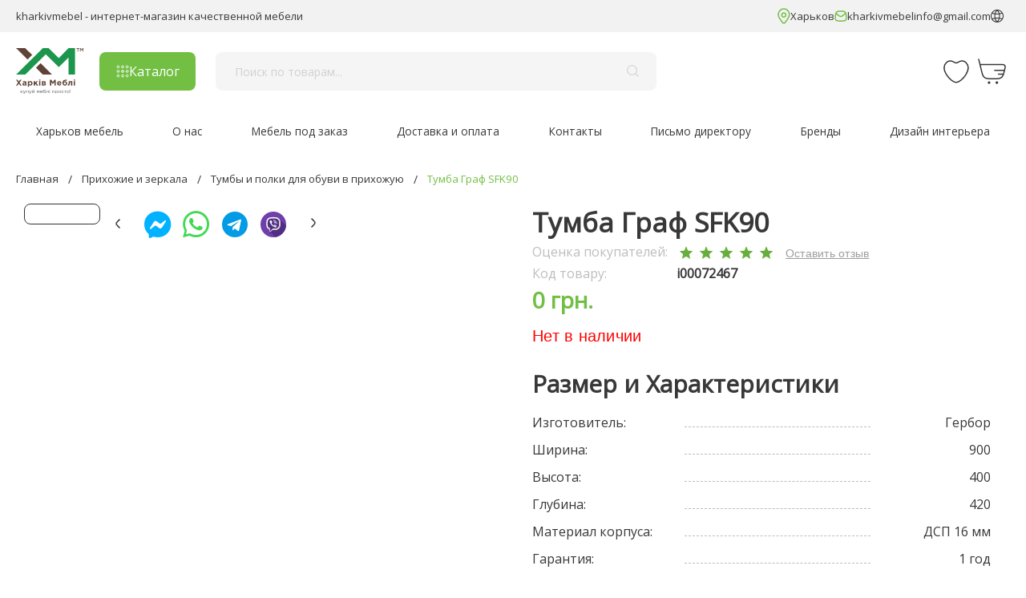

--- FILE ---
content_type: text/html; charset=utf-8
request_url: https://kharkivmebel.com/graf-tumba-sfk90.html
body_size: 28895
content:
<!doctype html>
<html data-n-head-ssr lang="uk" data-n-head="%7B%22lang%22:%7B%22ssr%22:%22uk%22%7D%7D">
<head >
	<link rel="icon" href="/favicon.ico" type="image/x-icon">
	<link rel="shortcut icon" href="/favicon.ico" type="image/x-icon">
	<meta http-equiv="Content-Type" content="text/html; charset=UTF-8">
	<meta name="viewport" content="width=device-width,initial-scale=1,maximum-scale=1,user-scalable=no,shrink-to-fit=no">
	<title>Тумба Граф SFK90 (0 грн.) Гербор - ✅ купить недорого, оплата частями, бесплатная доставка по Харькову, гарантия - Харків Меблі ❗</title><meta data-n-head="ssr" data-hid="charset" charset="utf-8"><meta data-n-head="ssr" data-hid="viewport" name="viewport" content="width=device-width, initial-scale=1"><meta data-n-head="ssr" data-hid="mobile-web-app-capable" name="mobile-web-app-capable" content="yes"><meta data-n-head="ssr" data-hid="apple-mobile-web-app-title" name="apple-mobile-web-app-title" content="Харків меблі™ Інтернет магазин: купити меблі недорого з безкоштовною доставкою."><meta data-n-head="ssr" data-hid="theme-color" name="theme-color" content="#FFFFFF"><meta data-n-head="ssr" data-hid="description" name="description" content="Тумба Граф SFK90 от производителя: Гербор ⭐ - заказать онлайн в интернет-магазине с оплатой частями или в кредит. ✔️Доставка по Украине, ✔ Гарантия, ✔️Отзывы, ✔️Акции, ✔ Скидки"><meta data-n-head="ssr" data-hid="og:title" property="og:title" content="Тумба Граф SFK90 (0 грн.) Гербор - ✅ купить недорого, оплата частями, бесплатная доставка по Харькову, гарантия - Харків Меблі ❗"><meta data-n-head="ssr" data-hid="og:description" property="og:description" content="Тумба Граф SFK90 от производителя: Гербор ⭐ - заказать онлайн в интернет-магазине с оплатой частями или в кредит. ✔️Доставка по Украине, ✔ Гарантия, ✔️Отзывы, ✔️Акции, ✔ Скидки"><meta data-n-head="ssr" data-hid="og:url" property="og:url" content="https://kharkivmebel.com/graf-tumba-sfk90.html"><meta data-n-head="ssr" data-hid="og:site_name" property="og:site_name" content="KharkivMebel"><meta data-n-head="ssr" data-hid="og:image" property="og:image" content="https://kharkivmebel.com/upload/iblock/a76/61gufj6pocuay3ag3mxqjxsayqxlgq32.jpg"><meta data-n-head="ssr" data-hid="og:type" name="og:type" content="product"><link data-n-head="ssr" data-hid="gf-prefetch" rel="dns-prefetch" href="https://fonts.gstatic.com/"><link data-n-head="ssr" data-hid="gf-preconnect" rel="preconnect" href="https://fonts.gstatic.com/" crossorigin=""><link data-n-head="ssr" data-hid="gf-preload" rel="preload" as="style" href="https://fonts.googleapis.com/css2?family=Open+Sans&amp;display=swap"><link data-n-head="ssr" data-hid="shortcut-icon" rel="shortcut icon" href="/upload/img/favicon-192x192.png"><link data-n-head="ssr" data-hid="apple-touch-icon" rel="apple-touch-icon" href="/_nuxt/icons/icon_512x512.03cad6.png" sizes="512x512"><link data-n-head="ssr" rel="manifest" href="/_nuxt/manifest.13f7335b.json" data-hid="manifest"><link data-n-head="ssr" rel="alternate" data-hid="i18n-alt-uk" href="https://kharkivmebel.com/ua/graf-tumba-sfk90.html" hreflang="uk"><link data-n-head="ssr" rel="alternate" data-hid="i18n-alt-x-default" href="https://kharkivmebel.com/ua/graf-tumba-sfk90.html" hreflang="x-default"><link data-n-head="ssr" rel="canonical" data-hid="canonical" href="https://kharkivmebel.com/graf-tumba-sfk90.html"><script data-n-head="ssr" data-hid="gtm-script">if(!window._gtm_init){window._gtm_init=1;(function(w,n,d,m,e,p){w[d]=(w[d]==1||n[d]=='yes'||n[d]==1||n[m]==1||(w[e]&&w[e][p]&&w[e][p]()))?1:0})(window,navigator,'doNotTrack','msDoNotTrack','external','msTrackingProtectionEnabled');(function(w,d,s,l,x,y){w[x]={};w._gtm_inject=function(i){if(w.doNotTrack||w[x][i])return;w[x][i]=1;w[l]=w[l]||[];w[l].push({'gtm.start':new Date().getTime(),event:'gtm.js'});var f=d.getElementsByTagName(s)[0],j=d.createElement(s);j.async=true;j.src='https://www.googletagmanager.com/gtm.js?id='+i;f.parentNode.insertBefore(j,f);};w[y]('GTM-5BJN5TH')})(window,document,'script','dataLayer','_gtm_ids','_gtm_inject')}</script><script data-n-head="ssr" data-hid="gf-script">(function(){var l=document.createElement('link');l.rel="stylesheet";l.href="https://fonts.googleapis.com/css2?family=Open+Sans&display=swap";document.querySelector("head").appendChild(l);})();</script><script data-n-head="ssr" data-hid="nuxt-jsonld-466f9e75" type="application/ld+json">[{"@context":"http://schema.org","@type":"WebSite","url":"https://kharkivmebel.com","name":"Харьков Мебель","author":{"@type":"Organization","name":"Компания Харьков Мебель занимается продажей мебели и товаров для дома по Украине и Европе."},"description":"Интернет-магазин мебели в Харькове предлагает мягкую мебель, мебель из Малайзии и Китая, спальни, гостиные, кухни, детскую мебель. БЕСПЛАТНАЯ ДОСТАВКА, низкие цены, широкий ассортимент, квалифицированный персонал. Мы работаем для Вас!","publisher":"Харьков Мебель","potentialAction":{"@type":"SearchAction","target":"https://kharkivmebel.com/search/?q={q}","query-input":"required maxlength=100 name=q"},"image":"https://kharkivmebel.com/upload/iblock/671/k4mrscj8sdlx5u9fzpf5aty2c4206ue2.svg","copyrightYear":2005,"genre":"Онлайн-супермаркет ексклюзивних меблів та декору в Європі.","keywords":"мебель из Малайзии и Китая, спальни, гостиные, кухни, детская мебель","sameAs":["https://www.youtube.com/channel/UCH8ralzTDD_RVGQTMQv9F4Q","https://www.facebook.com/kharkivmebelcom/","https://www.instagram.com/kharkiv_mebel/"]},{"@context":"http://schema.org","@type":"LocalBusiness","address":{"@type":"PostalAddress","addressLocality":"г.Харьков","postalCode":"61000","streetAddress":"проспект Гагарина, 20а"},"hasMap":"https://goo.gl/maps/iUpzuc2DRuRuDwiY9","name":"Харьков Мебель","openingHours":"Пн, Вт, Ср, Чт, Пт 09:00-18:00, Сб 10:00-18:00, Вс - выходной","description":"Интернет-магазин мебели в Харькове предлагает мягкую мебель, мебель из Малайзии и Китая, спальни, гостиные, кухни, детскую мебель. БЕСПЛАТНАЯ ДОСТАВКА, низкие цены, широкий ассортимент, квалифицированный персонал. Мы работаем для Вас!","telephone":["+38 068 717-29-29","+38 095 717-29-29","+38 093 717-29-29"],"sameAs":["https://www.youtube.com/channel/UCH8ralzTDD_RVGQTMQv9F4Q","https://www.facebook.com/kharkivmebelcom/","https://www.instagram.com/kharkiv_mebel/"],"image":"https://kharkivmebel.com/upload/iblock/671/k4mrscj8sdlx5u9fzpf5aty2c4206ue2.svg","priceRange":"от 2000 грн."},{"@context":"http://schema.org","@type":"BreadcrumbList","itemListElement":[{"@type":"ListItem","position":1,"name":"Главная","item":"https://kharkivmebel.com/ru"},{"@type":"ListItem","position":2,"name":"Прихожие и зеркала","item":"https://kharkivmebel.com/kupit-prihojuy-v-kharkove-1.html"},{"@type":"ListItem","position":3,"name":"Тумбы и полки для обуви в прихожую","item":"https://kharkivmebel.com/kupit-prihojuy-v-kharkove-1/tumby-dlya-obuvi.html"},{"@type":"ListItem","position":4,"name":"Тумба Граф SFK90","item":"https://kharkivmebel.com/graf-tumba-sfk90.html"}]},{"@context":"http://schema.org","@type":"Product","name":"Тумба Граф SFK90","image":["https://kharkivmebel.com/upload/iblock/a76/61gufj6pocuay3ag3mxqjxsayqxlgq32.jpg","https://kharkivmebel.com/upload/iblock/442/wbzpfbc4xf22u2lsz1h13ybjbz7c4a90.jpg"],"description":"Тумба для обуви из модульной системы &quot;Граф&quot;; Материал корпуса: ДСП 16 мм; Гарантия 12 месяцев; Обратите, внимание, что цветопередача фото с каталога может отличаться от цветов в живом виде из-за особенностей передачи цветов монитора Вашего компьютера, ноутбука, планшета и т.д.","sku":"i00072467","mpn":"i00072467","brand":{"@type":"Brand","name":"Гербор"},"offers":{"@type":"Offer","url":"/graf-tumba-sfk90.html","priceCurrency":"UAH","price":0,"priceValidUntil":"9999-01-01","itemCondition":"https://schema.org/NewCondition","availability":"https://schema.org/OutOfStock"}},{"@context":"http://schema.org","@type":"ImageObject","contentUrl":"https://kharkivmebel.com/upload/iblock/a76/61gufj6pocuay3ag3mxqjxsayqxlgq32.jpg","name":"Тумба Граф SFK90","author":{"@type":"Thing","name":"Компания Харьков Мебель занимается продажей мебели и товаров для дома по Украине и Европе."},"contentLocation":{"@type":"Place","name":"Украина, г.Харьков"}}]</script><noscript data-n-head="ssr" data-hid="gf-noscript"><link rel="stylesheet" href="https://fonts.googleapis.com/css2?family=Open+Sans&display=swap"></noscript><link rel="preload" href="/_nuxt/js/1e7f261f393120388542.js" as="script"><link rel="preload" href="/_nuxt/js/5e8589339a3b3755fdbf.js" as="script"><link rel="preload" href="/_nuxt/js/8afaeed2ef1746b60bdf.js" as="script"><link rel="preload" href="/_nuxt/js/cce10a3302968960d194.js" as="script"><link rel="preload" href="/_nuxt/js/36d7c9ae5c2c64fd1216.js" as="script"><link rel="preload" href="/_nuxt/js/a234e875447cb3eeab24.js" as="script"><link rel="preload" href="/_nuxt/js/e2d8267042c67533543c.js" as="script"><link rel="preload" href="/_nuxt/js/d5950de6f21689293cd6.js" as="script"><link rel="preload" href="/_nuxt/js/8055d393ad8559a97cdc.js" as="script"><link rel="preload" href="/_nuxt/js/00092ccec56f486274bd.js" as="script"><link rel="preload" href="/_nuxt/js/015610cb03296aa3c04a.js" as="script"><link rel="preload" href="/_nuxt/js/edd0df17ca09a0af72a0.js" as="script"><link rel="preload" href="/_nuxt/js/8368ad61d6859ee956dc.js" as="script"><link rel="preload" href="/_nuxt/js/149ee1ea6cf032672782.js" as="script"><link rel="preload" href="/_nuxt/js/484f599030121651d98e.js" as="script"><link rel="preload" href="/_nuxt/js/398d419ec92fcf4b1d09.js" as="script"><link rel="preload" href="/_nuxt/js/db6a0669480d3631f70c.js" as="script"><link rel="preload" href="/_nuxt/js/244e37d1287d6ac22829.js" as="script"><link rel="preload" href="/_nuxt/js/72ec2ac0c2e37d4388d3.js" as="script"><link rel="preload" href="/_nuxt/js/9fa81d590ce578a78814.js" as="script"><link rel="preload" href="/_nuxt/js/d59f9b1358107c64b1ed.js" as="script"><link rel="preload" href="/_nuxt/js/dbe404fa5f8b7239b545.js" as="script"><link rel="preload" href="/_nuxt/js/d88cf0a8e755c21b2381.js" as="script"><link rel="preload" href="/_nuxt/css/6b958efcd93c1d96351a.css" as="style"><link rel="preload" href="/_nuxt/js/b7487edb76d1db59fefc.js" as="script"><link rel="preload" href="/_nuxt/js/16dd5f2450d5da709e4a.js" as="script"><link rel="preload" href="/_nuxt/js/7a7bb43127cae3a4c19c.js" as="script"><link rel="preload" href="/_nuxt/js/9c0f14b865fcb62dcd22.js" as="script"><link rel="preload" href="/_nuxt/js/6c36209a79c4eba0b34c.js" as="script"><link rel="preload" href="/_nuxt/js/6c428f4e0541734acf20.js" as="script"><link rel="preload" href="/_nuxt/js/dff79a89fc0eb59cdf23.js" as="script"><link rel="preload" href="/_nuxt/css/346729c1482c1ae0b799.css" as="style"><link rel="preload" href="/_nuxt/js/5c4cb0961a43c3d330c2.js" as="script"><link rel="preload" href="/_nuxt/js/470f11a7e8e440053aed.js" as="script"><link rel="preload" href="/_nuxt/js/a5459c1fd1206a4b6c2a.js" as="script"><link rel="preload" href="/_nuxt/js/237e0db86da6d2cdaa58.js" as="script"><link rel="preload" href="/_nuxt/js/7da7dc0e9980839c00eb.js" as="script"><link rel="preload" href="/_nuxt/js/3516dcba79cc4df465f3.js" as="script"><link rel="preload" href="/_nuxt/js/7443d7b9887f113db1a4.js" as="script"><link rel="preload" href="/_nuxt/js/17f40b868306ade87aab.js" as="script"><link rel="preload" href="/_nuxt/js/d86490d386b8bb605a4f.js" as="script"><link rel="preload" href="/_nuxt/js/8c863a091233fa14c38b.js" as="script"><link rel="preload" href="/_nuxt/js/2d6de6be9b823cd89c8b.js" as="script"><link rel="preload" href="/_nuxt/js/a01f375969397dca640c.js" as="script"><link rel="preload" href="/_nuxt/js/ea9e6e9bdc1178f2fc2c.js" as="script"><link rel="preload" href="/_nuxt/css/cdd1fdf79cd6bec30c42.css" as="style"><link rel="preload" href="/_nuxt/js/d3e4e64c88763a822615.js" as="script"><link rel="preload" href="/_nuxt/js/24803e53c04010f777ff.js" as="script"><link rel="preload" href="/_nuxt/css/859f4391af2ee7aaf123.css" as="style"><link rel="preload" href="/_nuxt/js/fa22f95025ee0e9df09e.js" as="script"><link rel="preload" href="/_nuxt/js/1b08845ec322b04627aa.js" as="script"><link rel="preload" href="/_nuxt/js/340ab418b289034bc5ee.js" as="script"><link rel="preload" href="/_nuxt/css/0c9eed1d6d46c5c8151e.css" as="style"><link rel="preload" href="/_nuxt/js/5ade01ebd823315455cf.js" as="script"><link rel="preload" href="/_nuxt/js/084ae7a6dac475f2e15c.js" as="script"><link rel="preload" href="/_nuxt/js/5965571634072b56dea8.js" as="script"><link rel="preload" href="/_nuxt/js/b4a13e23883a2dcaffec.js" as="script"><link rel="preload" href="/_nuxt/js/865c421a390be409625a.js" as="script"><link rel="preload" href="/_nuxt/js/80a87f1e48f0a042c5b0.js" as="script"><link rel="preload" href="/_nuxt/js/944daf6f349bb1d5c299.js" as="script"><link rel="preload" href="/_nuxt/css/4fead539c6241d0a64bf.css" as="style"><link rel="preload" href="/_nuxt/js/389414fc087bab00dd96.js" as="script"><link rel="preload" href="/_nuxt/js/93df096c6f1e5606a763.js" as="script"><link rel="preload" href="/_nuxt/js/6a088bc2973effab0c81.js" as="script"><link rel="preload" href="/_nuxt/js/c37bd14ce1c1d8309409.js" as="script"><link rel="preload" href="/_nuxt/js/c82494b2f2dc9e600f9e.js" as="script"><link rel="preload" href="/_nuxt/js/245ea5a3646ce04d9f1d.js" as="script"><link rel="preload" href="/_nuxt/css/bd5ed334e945d9eef070.css" as="style"><link rel="preload" href="/_nuxt/js/0522f7bc920c0ab16cb0.js" as="script"><link rel="preload" href="/_nuxt/js/febf4b29871de80e5206.js" as="script"><link rel="preload" href="/_nuxt/css/9d16418dcdac023ab226.css" as="style"><link rel="preload" href="/_nuxt/js/fbeec998ac1061bb8ced.js" as="script"><link rel="preload" href="/_nuxt/js/2112777c01813fa015f3.js" as="script"><link rel="preload" href="/_nuxt/js/fa850b27e1155d544094.js" as="script"><link rel="preload" href="/_nuxt/js/fb0a4b43a38116ccbe42.js" as="script"><link rel="preload" href="/_nuxt/js/843567b40502618f1f9f.js" as="script"><link rel="preload" href="/_nuxt/js/06ad4b39f20ab0af7a77.js" as="script"><link rel="preload" href="/_nuxt/js/05529f774e1fd847ad6f.js" as="script"><link rel="preload" href="/_nuxt/js/5a9504808280a289ef0b.js" as="script"><link rel="preload" href="/_nuxt/js/5fb78329ccc651642208.js" as="script"><link rel="preload" href="/_nuxt/js/3a598397c6ded2cbab5f.js" as="script"><link rel="preload" href="/_nuxt/js/f29d787560c4d5c3ec23.js" as="script"><link rel="preload" href="/_nuxt/js/cb81f97c71d339f3ed96.js" as="script"><link rel="preload" href="/_nuxt/js/9f6bf094220a14e8acdf.js" as="script"><link rel="preload" href="/_nuxt/js/67b6bbf21bdb7828588f.js" as="script"><link rel="preload" href="/_nuxt/js/562e32aeca1366ccf5e7.js" as="script"><link rel="preload" href="/_nuxt/js/4acb20acc7fefd09e984.js" as="script"><link rel="preload" href="/_nuxt/js/766f026b24ab8e0934b6.js" as="script"><link rel="preload" href="/_nuxt/js/c1e5c662debf3771ee1c.js" as="script"><link rel="preload" href="/_nuxt/css/4d1a9303440e99119b13.css" as="style"><link rel="preload" href="/_nuxt/js/e67f6ab4c660473bb750.js" as="script"><link rel="preload" href="/_nuxt/css/ca275d1933e67b2cbfb1.css" as="style"><link rel="preload" href="/_nuxt/js/7ba2bf8d01658f209c8a.js" as="script"><link rel="preload" href="/_nuxt/css/4d7ae7b556f5a572afab.css" as="style"><link rel="preload" href="/_nuxt/js/d906c5b9711c07eda112.js" as="script"><link rel="preload" href="/_nuxt/css/be8a3653a42832e50d36.css" as="style"><link rel="preload" href="/_nuxt/js/93542d581e20fc94ac31.js" as="script"><link rel="preload" href="/_nuxt/css/65bf0e2e35d6fafe9a67.css" as="style"><link rel="preload" href="/_nuxt/js/2da767a03d908ac4b24e.js" as="script"><link rel="preload" href="/_nuxt/css/57bb50355830ac84b46d.css" as="style"><link rel="preload" href="/_nuxt/js/d915d5823e2c3b661e4d.js" as="script"><link rel="preload" href="/_nuxt/css/ac051e8ceed832e100f7.css" as="style"><link rel="preload" href="/_nuxt/js/923a3158fe30a1f2dbc3.js" as="script"><link rel="preload" href="/_nuxt/css/80a70ac3dbc169f5fcb4.css" as="style"><link rel="preload" href="/_nuxt/js/5b5f1e12b3d4a960138d.js" as="script"><link rel="preload" href="/_nuxt/js/773969b248e91a5de809.js" as="script"><link rel="preload" href="/_nuxt/js/ae573aa230ac744a0fc0.js" as="script"><link rel="preload" href="/_nuxt/js/8d60d274c3f82ad8decf.js" as="script"><link rel="preload" href="/_nuxt/js/c293736b7e9da394ff1a.js" as="script"><link rel="preload" href="/_nuxt/js/64365503c2852b7d1d17.js" as="script"><link rel="preload" href="/_nuxt/js/825f517eaf44f42c267a.js" as="script"><link rel="preload" href="/_nuxt/js/41bd419459d8e6c750d4.js" as="script"><link rel="preload" href="/_nuxt/js/49b6e40e1049b02991fd.js" as="script"><link rel="preload" href="/_nuxt/js/0a82c520ad27ff0ba072.js" as="script"><link rel="preload" href="/_nuxt/css/e3938d0c4b65886c993c.css" as="style"><link rel="preload" href="/_nuxt/js/63f408d3257339ece0b2.js" as="script"><link rel="preload" href="/_nuxt/css/3a224954ce072d3bbd0b.css" as="style"><link rel="preload" href="/_nuxt/js/2bb6402bb235d743e596.js" as="script"><link rel="preload" href="/_nuxt/js/7d7013ba1c7075931b4e.js" as="script"><link rel="preload" href="/_nuxt/js/554e1e58066005178453.js" as="script"><link rel="preload" href="/_nuxt/css/f0cad9c5c98f1f3855ed.css" as="style"><link rel="preload" href="/_nuxt/js/0602d952a9b6fd5b04b1.js" as="script"><link rel="preload" href="/_nuxt/js/31a8ab5f4476d245faf5.js" as="script"><link rel="preload" href="/_nuxt/js/46143d6d3303e7acdeed.js" as="script"><link rel="preload" href="/_nuxt/js/0d3e8430d5e7c767da6f.js" as="script"><link rel="preload" href="/_nuxt/js/5cf2bddaf9fd9384b310.js" as="script"><link rel="preload" href="/_nuxt/js/add7ee67a918bb360b0d.js" as="script"><link rel="preload" href="/_nuxt/css/f9d35f9aa09231b962fe.css" as="style"><link rel="preload" href="/_nuxt/js/d5af4b1532d445562bf7.js" as="script"><link rel="preload" href="/_nuxt/js/ad47fe1495ef418d50d6.js" as="script"><link rel="preload" href="/_nuxt/css/ba9a976725dbc324112c.css" as="style"><link rel="preload" href="/_nuxt/js/2ee78eb5026ff9415039.js" as="script"><link rel="preload" href="/_nuxt/js/2d09d1713778c3a0d096.js" as="script"><link rel="preload" href="/_nuxt/js/96845becc99342e06ebe.js" as="script"><link rel="preload" href="/_nuxt/css/e7b9a0c8b6f5b8e37a10.css" as="style"><link rel="preload" href="/_nuxt/js/75378f12f17cbc1dae6c.js" as="script"><link rel="preload" href="/_nuxt/js/0dbc5ab98240ae08bd7b.js" as="script"><link rel="preload" href="/_nuxt/js/23273fb697d38bd571cc.js" as="script"><link rel="preload" href="/_nuxt/js/b43b7b3b60ca2a0766c8.js" as="script"><link rel="preload" href="/_nuxt/css/23382bc95e5a240a4f4b.css" as="style"><link rel="preload" href="/_nuxt/js/74aaa582e568232dac98.js" as="script"><link rel="preload" href="/_nuxt/js/6cdcb8e2b9e8b55f0cdf.js" as="script"><link rel="preload" href="/_nuxt/js/c78154832af3d5832e7a.js" as="script"><link rel="preload" href="/_nuxt/js/23388067652fa0884114.js" as="script"><link rel="preload" href="/_nuxt/js/db469c6903e0d5b0bbc3.js" as="script"><link rel="preload" href="/_nuxt/css/2989d22205e6da6bacba.css" as="style"><link rel="preload" href="/_nuxt/js/10fce42dbe94f2701617.js" as="script"><link rel="preload" href="/_nuxt/js/f33fbd2f7862d0bc17f7.js" as="script"><link rel="preload" href="/_nuxt/js/0bf1d550a89ecf14fda0.js" as="script"><link rel="preload" href="/_nuxt/css/197e2885bcbfe6cb3ea9.css" as="style"><link rel="preload" href="/_nuxt/js/b115c08461dfd87f9eb7.js" as="script"><link rel="preload" href="/_nuxt/css/b2c48ac01defbd2d31af.css" as="style"><link rel="preload" href="/_nuxt/js/7e7858c5c4776e47eaee.js" as="script"><link rel="preload" href="/_nuxt/css/1a33291945010849f515.css" as="style"><link rel="preload" href="/_nuxt/js/735b0902b073c51cf414.js" as="script"><link rel="preload" href="/_nuxt/css/f6e2ae7a4b9b424bfd08.css" as="style"><link rel="preload" href="/_nuxt/js/48e24faebe6653951515.js" as="script"><link rel="preload" href="/_nuxt/css/4c595b1807c86418781e.css" as="style"><link rel="preload" href="/_nuxt/js/9aa2ec886b224172226d.js" as="script"><link rel="preload" href="/_nuxt/js/ec71deeb62579cd73d43.js" as="script"><link rel="preload" href="/_nuxt/css/5a5fa9c3807334f8f657.css" as="style"><link rel="preload" href="/_nuxt/js/f59cb9e7b97951a3085d.js" as="script"><link rel="preload" href="/_nuxt/css/966220094c4756680f33.css" as="style"><link rel="preload" href="/_nuxt/js/df9233b8f4075946ddd1.js" as="script"><link rel="preload" href="/_nuxt/js/bbac298d27023db5fef0.js" as="script"><link rel="preload" href="/_nuxt/js/4a322ac432cae0ee6414.js" as="script"><link rel="preload" href="/_nuxt/js/6c6c626990d069a59c22.js" as="script"><link rel="preload" href="/_nuxt/js/0da29a2eb8f78ea8e02f.js" as="script"><link rel="preload" href="/_nuxt/js/00d5a181a9efd644934c.js" as="script"><link rel="preload" href="/_nuxt/js/08d9a19c1a70907c94b0.js" as="script"><link rel="preload" href="/_nuxt/js/0327a3b71f32fe6a83f9.js" as="script"><link rel="preload" href="/_nuxt/js/c75e16595c09948db34b.js" as="script"><link rel="preload" href="/_nuxt/js/582be5014e08cd73e13b.js" as="script"><link rel="preload" href="/_nuxt/js/3e101485b96e6011e5a6.js" as="script"><link rel="preload" href="/_nuxt/js/971f3ff6af7e4cdd7394.js" as="script"><link rel="preload" href="/_nuxt/js/b1671ac779d5fcec995e.js" as="script"><link rel="preload" href="/_nuxt/js/916c3c7cea6b8aea64f3.js" as="script"><link rel="preload" href="/_nuxt/js/ff2e20b33fe53e609f38.js" as="script"><link rel="preload" href="/_nuxt/js/749ae9150df3f08249ad.js" as="script"><link rel="stylesheet" href="/_nuxt/css/6b958efcd93c1d96351a.css"><link rel="stylesheet" href="/_nuxt/css/346729c1482c1ae0b799.css"><link rel="stylesheet" href="/_nuxt/css/cdd1fdf79cd6bec30c42.css"><link rel="stylesheet" href="/_nuxt/css/859f4391af2ee7aaf123.css"><link rel="stylesheet" href="/_nuxt/css/0c9eed1d6d46c5c8151e.css"><link rel="stylesheet" href="/_nuxt/css/4fead539c6241d0a64bf.css"><link rel="stylesheet" href="/_nuxt/css/bd5ed334e945d9eef070.css"><link rel="stylesheet" href="/_nuxt/css/9d16418dcdac023ab226.css"><link rel="stylesheet" href="/_nuxt/css/4d1a9303440e99119b13.css"><link rel="stylesheet" href="/_nuxt/css/ca275d1933e67b2cbfb1.css"><link rel="stylesheet" href="/_nuxt/css/4d7ae7b556f5a572afab.css"><link rel="stylesheet" href="/_nuxt/css/be8a3653a42832e50d36.css"><link rel="stylesheet" href="/_nuxt/css/65bf0e2e35d6fafe9a67.css"><link rel="stylesheet" href="/_nuxt/css/57bb50355830ac84b46d.css"><link rel="stylesheet" href="/_nuxt/css/ac051e8ceed832e100f7.css"><link rel="stylesheet" href="/_nuxt/css/80a70ac3dbc169f5fcb4.css"><link rel="stylesheet" href="/_nuxt/css/e3938d0c4b65886c993c.css"><link rel="stylesheet" href="/_nuxt/css/3a224954ce072d3bbd0b.css"><link rel="stylesheet" href="/_nuxt/css/f0cad9c5c98f1f3855ed.css"><link rel="stylesheet" href="/_nuxt/css/f9d35f9aa09231b962fe.css"><link rel="stylesheet" href="/_nuxt/css/ba9a976725dbc324112c.css"><link rel="stylesheet" href="/_nuxt/css/e7b9a0c8b6f5b8e37a10.css"><link rel="stylesheet" href="/_nuxt/css/23382bc95e5a240a4f4b.css"><link rel="stylesheet" href="/_nuxt/css/2989d22205e6da6bacba.css"><link rel="stylesheet" href="/_nuxt/css/197e2885bcbfe6cb3ea9.css"><link rel="stylesheet" href="/_nuxt/css/b2c48ac01defbd2d31af.css"><link rel="stylesheet" href="/_nuxt/css/1a33291945010849f515.css"><link rel="stylesheet" href="/_nuxt/css/f6e2ae7a4b9b424bfd08.css"><link rel="stylesheet" href="/_nuxt/css/4c595b1807c86418781e.css"><link rel="stylesheet" href="/_nuxt/css/5a5fa9c3807334f8f657.css"><link rel="stylesheet" href="/_nuxt/css/966220094c4756680f33.css">
</head>
<body >
<noscript data-n-head="ssr" data-hid="gtm-noscript" data-pbody="true"><iframe src="https://www.googletagmanager.com/ns.html?id=GTM-5BJN5TH&" height="0" width="0" style="display:none;visibility:hidden" title="gtm"></iframe></noscript><div data-server-rendered="true" id="__nuxt"><div id="__layout"><div><div data-app="true" id="app" class="v-application v-application--is-ltr theme--light"><div class="v-application--wrap"><div><!----> <div class="-hm-header-address"><div class="-hm-container -hm-header-address__container"><p class="-hm-text__small -hm-header-address__text">kharkivmebel - интернет-магазин качественной мебели</p> <div class="-hm-header-address__row"><p class="-hm-text__small -hm-header-address__text"><img src="/upload/img/marker.svg">
                Харьков
            </p> <a href="/cdn-cgi/l/email-protection#472c2f26352c2e312a2225222b2e29212807202a262e2b6924282a" class="-hm-text__small -hm-header-address__text"><img src="/upload/img/message.svg">
                <span class="__cf_email__" data-cfemail="dcb7b4bdaeb7b5aab1b9beb9b0b5b2bab39cbbb1bdb5b0f2bfb3b1">[email&#160;protected]</span>
            </a> <div class="-hm-header-languages d-flex align-center"><svg width="16" height="16" viewBox="0 0 16 16" fill="none" xmlns="http://www.w3.org/2000/svg" class="mr-2"><path d="M8 0C3.589 0 0 3.589 0 8C0 12.411 3.589 16 8 16C12.411 16 16 12.411 16 8C16 3.589 12.411 0 8 0ZM13.664 3.903C12.802 4.245 11.916 4.516 11.007 4.694C10.621 3.423 10.008 2.206 9.166 1.105C11.01 1.417 12.608 2.448 13.664 3.903ZM10.264 10.18C8.762 9.974 7.237 9.974 5.735 10.18C5.427 8.746 5.426 7.262 5.733 5.827C6.479 5.929 7.233 6 8 6C8.767 6 9.52 5.929 10.266 5.827C10.573 7.262 10.572 8.746 10.264 10.18ZM10.005 4.849C8.674 5.021 7.325 5.021 5.994 4.849C6.404 3.563 7.074 2.344 8 1.264C8.926 2.344 9.595 3.563 10.005 4.849ZM6.832 1.105C5.99 2.206 5.378 3.423 4.992 4.694C4.084 4.516 3.198 4.245 2.336 3.903C3.391 2.448 4.989 1.417 6.832 1.105ZM1 8C1 6.834 1.291 5.736 1.797 4.768C2.753 5.161 3.734 5.47 4.743 5.673C4.422 7.21 4.422 8.797 4.744 10.335C3.736 10.536 2.751 10.843 1.797 11.235C1.291 10.265 1 9.167 1 8ZM2.336 12.097C3.198 11.755 4.084 11.484 4.992 11.306C5.378 12.577 5.991 13.794 6.833 14.895C4.989 14.583 3.391 13.552 2.336 12.097ZM5.995 11.151C7.325 10.979 8.674 10.979 10.005 11.151C9.595 12.437 8.925 13.656 8 14.736C7.074 13.656 6.405 12.437 5.995 11.151ZM9.166 14.895C10.008 13.794 10.621 12.577 11.007 11.306C11.915 11.484 12.802 11.756 13.664 12.097C12.608 13.552 11.01 14.583 9.166 14.895ZM11.255 10.333C11.577 8.796 11.578 7.209 11.256 5.672C12.265 5.469 13.247 5.161 14.203 4.767C14.709 5.736 15 6.834 15 8C15 9.167 14.709 10.265 14.203 11.233C13.249 10.842 12.264 10.535 11.255 10.333Z" fill="#2A2B2D"></path></svg> <div class="v-menu"><button type="button" role="button" aria-haspopup="true" aria-expanded="false" class="-hm-header-languages__activator px-1 v-btn v-btn--text theme--light v-size--small"><span class="v-btn__content"><span class="font-weight-medium -hm-header-languages__lang text-capitalize">Рус.</span> <i aria-hidden="true" class="v-icon notranslate mdi mdi-chevron-down theme--light"></i></span></button><!----></div></div></div></div></div> <div class="-hm-header -hm-header--sticky -hm-header--fixedTopNull"><div class="-hm-container"><nav class="-hm-header-nav"><div class="d-flex align-center"><a href="/ru" title="kharkivmebel - интернет-магазин качественной мебели" class="-hm-header-nav__logo d-flex"><img src="https://kharkivmebel.com/upload/iblock/671/k4mrscj8sdlx5u9fzpf5aty2c4206ue2.svg" alt="kharkivmebel - интернет-магазин качественной мебели"></a></div> <div><button class="-hm-button -hm-header-nav__button -hm-header-catalog-open"><img src="/upload/img/catalog.svg" alt="Каталог">
        Каталог
    </button> <div class="-hm-header-catalog"><!----> <div class="-hm-header-catalog-aside -hm-catalog-desktop-menu__left-side"><div role="list" class="v-list v-sheet theme--light v-list--flat transparent"><a href="/ru/skidki" tabindex="0" role="listitem" class="-hm-header-catalog-aside__item d-flex align-center v-list-item v-list-item--link theme--light"><div class="v-list-item__icon"><div class="v-image v-responsive theme--light" style="height:24px;max-width:24px;"><div class="v-image__image v-image__image--preload v-image__image--contain" style="background-image:;background-position:center center;"></div><div class="v-responsive__content"></div></div></div> <div class="v-list-item__content ma-0"><div class="v-list-item__title">
                        Скидки
                    </div></div></a><a href="/kupit-shkaf-kupe-v-kharkove.html" tabindex="0" role="listitem" class="-hm-header-catalog-aside__item d-flex align-center v-list-item v-list-item--link theme--light"><div class="v-list-item__icon"><div class="v-image v-responsive theme--light" style="height:24px;max-width:24px;"><div class="v-image__image v-image__image--preload v-image__image--contain" style="background-image:;background-position:center center;"></div><div class="v-responsive__content"></div></div></div> <div class="v-list-item__content ma-0"><div class="v-list-item__title">
                        Шкафы-купе
                    </div></div></a><a href="/shkafy-kupe-uglovye.html" tabindex="0" role="listitem" class="-hm-header-catalog-aside__item d-flex align-center v-list-item v-list-item--link theme--light"><div class="v-list-item__icon"><div class="v-image v-responsive theme--light" style="height:24px;max-width:24px;"><div class="v-image__image v-image__image--preload v-image__image--contain" style="background-image:;background-position:center center;"></div><div class="v-responsive__content"></div></div></div> <div class="v-list-item__content ma-0"><div class="v-list-item__title">
                        Шкафы-купе угловые
                    </div></div></a><a href="/kupit-kuhnu-v-kharkove.html" tabindex="0" role="listitem" class="-hm-header-catalog-aside__item d-flex align-center v-list-item v-list-item--link theme--light"><div class="v-list-item__icon"><div class="v-image v-responsive theme--light" style="height:24px;max-width:24px;"><div class="v-image__image v-image__image--preload v-image__image--contain" style="background-image:;background-position:center center;"></div><div class="v-responsive__content"></div></div></div> <div class="v-list-item__content ma-0"><div class="v-list-item__title">
                        Кухонная мебель
                    </div></div></a><a href="/kupit-spalnu-v-kharkove.html" tabindex="0" role="listitem" class="-hm-header-catalog-aside__item d-flex align-center v-list-item v-list-item--link theme--light"><div class="v-list-item__icon"><div class="v-image v-responsive theme--light" style="height:24px;max-width:24px;"><div class="v-image__image v-image__image--preload v-image__image--contain" style="background-image:;background-position:center center;"></div><div class="v-responsive__content"></div></div></div> <div class="v-list-item__content ma-0"><div class="v-list-item__title">
                        Мебель для спальни
                    </div></div></a><a href="/kupit-krovat-v-kharkove.html" tabindex="0" role="listitem" class="-hm-header-catalog-aside__item d-flex align-center v-list-item v-list-item--link theme--light"><div class="v-list-item__icon"><div class="v-image v-responsive theme--light" style="height:24px;max-width:24px;"><div class="v-image__image v-image__image--preload v-image__image--contain" style="background-image:;background-position:center center;"></div><div class="v-responsive__content"></div></div></div> <div class="v-list-item__content ma-0"><div class="v-list-item__title">
                        Кровати
                    </div></div></a><a href="/mebel-v-stile-loft.html" tabindex="0" role="listitem" class="-hm-header-catalog-aside__item d-flex align-center v-list-item v-list-item--link theme--light"><div class="v-list-item__icon"><div class="v-image v-responsive theme--light" style="height:24px;max-width:24px;"><div class="v-image__image v-image__image--preload v-image__image--contain" style="background-image:;background-position:center center;"></div><div class="v-responsive__content"></div></div></div> <div class="v-list-item__content ma-0"><div class="v-list-item__title">
                        Мебель Лофт
                    </div></div></a><a href="/kupit-mygkuy-mebel-v-kharkove.html" tabindex="0" role="listitem" class="-hm-header-catalog-aside__item d-flex align-center v-list-item v-list-item--link theme--light"><div class="v-list-item__icon"><div class="v-image v-responsive theme--light" style="height:24px;max-width:24px;"><div class="v-image__image v-image__image--preload v-image__image--contain" style="background-image:;background-position:center center;"></div><div class="v-responsive__content"></div></div></div> <div class="v-list-item__content ma-0"><div class="v-list-item__title">
                        Мягкая мебель
                    </div></div></a><a href="/kupit-mygkuy-mebel-v-kharkove/kupit-divan-v-kharkove/pryamye-divany.html" tabindex="0" role="listitem" class="-hm-header-catalog-aside__item d-flex align-center v-list-item v-list-item--link theme--light"><div class="v-list-item__icon"><div class="v-image v-responsive theme--light" style="height:24px;max-width:24px;"><div class="v-image__image v-image__image--preload v-image__image--contain" style="background-image:;background-position:center center;"></div><div class="v-responsive__content"></div></div></div> <div class="v-list-item__content ma-0"><div class="v-list-item__title">
                        Диваны прямые
                    </div></div></a><a href="/kupit-mygkuy-mebel-v-kharkove/kupit-uglovoi-divan-v-kharkove.html" tabindex="0" role="listitem" class="-hm-header-catalog-aside__item d-flex align-center v-list-item v-list-item--link theme--light"><div class="v-list-item__icon"><div class="v-image v-responsive theme--light" style="height:24px;max-width:24px;"><div class="v-image__image v-image__image--preload v-image__image--contain" style="background-image:;background-position:center center;"></div><div class="v-responsive__content"></div></div></div> <div class="v-list-item__content ma-0"><div class="v-list-item__title">
                        Диваны угловые
                    </div></div></a><a href="/kupit-matras-v-kharkove.html" tabindex="0" role="listitem" class="-hm-header-catalog-aside__item d-flex align-center v-list-item v-list-item--link theme--light"><div class="v-list-item__icon"><div class="v-image v-responsive theme--light" style="height:24px;max-width:24px;"><div class="v-image__image v-image__image--preload v-image__image--contain" style="background-image:;background-position:center center;"></div><div class="v-responsive__content"></div></div></div> <div class="v-list-item__content ma-0"><div class="v-list-item__title">
                        Матрасы
                    </div></div></a><a href="/kupit-mebel-v-gostinuy-v-kharkove.html" tabindex="0" role="listitem" class="-hm-header-catalog-aside__item d-flex align-center v-list-item v-list-item--link theme--light"><div class="v-list-item__icon"><div class="v-image v-responsive theme--light" style="height:24px;max-width:24px;"><div class="v-image__image v-image__image--preload v-image__image--contain" style="background-image:;background-position:center center;"></div><div class="v-responsive__content"></div></div></div> <div class="v-list-item__content ma-0"><div class="v-list-item__title">
                        Гостиные
                    </div></div></a><a href="/kupit-detskuy-mebel-v-kharkove.html" tabindex="0" role="listitem" class="-hm-header-catalog-aside__item d-flex align-center v-list-item v-list-item--link theme--light"><div class="v-list-item__icon"><div class="v-image v-responsive theme--light" style="height:24px;max-width:24px;"><div class="v-image__image v-image__image--preload v-image__image--contain" style="background-image:;background-position:center center;"></div><div class="v-responsive__content"></div></div></div> <div class="v-list-item__content ma-0"><div class="v-list-item__title">
                        Мебель для детей
                    </div></div></a><a href="/ru/tumby-i-komody" tabindex="0" role="listitem" class="-hm-header-catalog-aside__item d-flex align-center v-list-item v-list-item--link theme--light"><div class="v-list-item__icon"><div class="v-image v-responsive theme--light" style="height:24px;max-width:24px;"><div class="v-image__image v-image__image--preload v-image__image--contain" style="background-image:;background-position:center center;"></div><div class="v-responsive__content"></div></div></div> <div class="v-list-item__content ma-0"><div class="v-list-item__title">
                        Тумбы и комоды
                    </div></div></a><a href="/kupit-stol-v-kharkove.html" tabindex="0" role="listitem" class="-hm-header-catalog-aside__item d-flex align-center v-list-item v-list-item--link theme--light"><div class="v-list-item__icon"><div class="v-image v-responsive theme--light" style="height:24px;max-width:24px;"><div class="v-image__image v-image__image--preload v-image__image--contain" style="background-image:;background-position:center center;"></div><div class="v-responsive__content"></div></div></div> <div class="v-list-item__content ma-0"><div class="v-list-item__title">
                        Столы
                    </div></div></a><a href="/kupit-prihojuy-v-kharkove-1.html" tabindex="0" role="listitem" class="-hm-header-catalog-aside__item d-flex align-center v-list-item v-list-item--link theme--light"><div class="v-list-item__icon"><div class="v-image v-responsive theme--light" style="height:24px;max-width:24px;"><div class="v-image__image v-image__image--preload v-image__image--contain" style="background-image:;background-position:center center;"></div><div class="v-responsive__content"></div></div></div> <div class="v-list-item__content ma-0"><div class="v-list-item__title">
                        Прихожие и зеркала
                    </div></div></a><a href="/kupit-mebel-gerbor-kharkov.html" tabindex="0" role="listitem" class="-hm-header-catalog-aside__item d-flex align-center v-list-item v-list-item--link theme--light"><div class="v-list-item__icon"><div class="v-image v-responsive theme--light" style="height:24px;max-width:24px;"><div class="v-image__image v-image__image--preload v-image__image--contain" style="background-image:;background-position:center center;"></div><div class="v-responsive__content"></div></div></div> <div class="v-list-item__content ma-0"><div class="v-list-item__title">
                        Мебель Гербор
                    </div></div></a><a href="/category-206.html.html" tabindex="0" role="listitem" class="-hm-header-catalog-aside__item d-flex align-center v-list-item v-list-item--link theme--light"><div class="v-list-item__icon"><div class="v-image v-responsive theme--light" style="height:24px;max-width:24px;"><div class="v-image__image v-image__image--preload v-image__image--contain" style="background-image:;background-position:center center;"></div><div class="v-responsive__content"></div></div></div> <div class="v-list-item__content ma-0"><div class="v-list-item__title">
                        Стулья и табуреты
                    </div></div></a><a href="/kupit-kuhoniy-ugolok-v-kharkove.html" tabindex="0" role="listitem" class="-hm-header-catalog-aside__item d-flex align-center v-list-item v-list-item--link theme--light"><div class="v-list-item__icon"><div class="v-image v-responsive theme--light" style="height:24px;max-width:24px;"><div class="v-image__image v-image__image--preload v-image__image--contain" style="background-image:;background-position:center center;"></div><div class="v-responsive__content"></div></div></div> <div class="v-list-item__content ma-0"><div class="v-list-item__title">
                        Кухонные уголки и скамьи
                    </div></div></a><a href="/kupit-shkaf-v-kharkove.html" tabindex="0" role="listitem" class="-hm-header-catalog-aside__item d-flex align-center v-list-item v-list-item--link theme--light"><div class="v-list-item__icon"><div class="v-image v-responsive theme--light" style="height:24px;max-width:24px;"><div class="v-image__image v-image__image--preload v-image__image--contain" style="background-image:;background-position:center center;"></div><div class="v-responsive__content"></div></div></div> <div class="v-list-item__content ma-0"><div class="v-list-item__title">
                        Шкафы
                    </div></div></a><a href="/kupit-tumbu-pod-tv-v-kharkove.html" tabindex="0" role="listitem" class="-hm-header-catalog-aside__item d-flex align-center v-list-item v-list-item--link theme--light"><div class="v-list-item__icon"><div class="v-image v-responsive theme--light" style="height:24px;max-width:24px;"><div class="v-image__image v-image__image--preload v-image__image--contain" style="background-image:;background-position:center center;"></div><div class="v-responsive__content"></div></div></div> <div class="v-list-item__content ma-0"><div class="v-list-item__title">
                        Тумбы ТВ
                    </div></div></a><a href="/kupit-mebel-iz-rotanga.html" tabindex="0" role="listitem" class="-hm-header-catalog-aside__item d-flex align-center v-list-item v-list-item--link theme--light"><div class="v-list-item__icon"><div class="v-image v-responsive theme--light" style="height:24px;max-width:24px;"><div class="v-image__image v-image__image--preload v-image__image--contain" style="background-image:;background-position:center center;"></div><div class="v-responsive__content"></div></div></div> <div class="v-list-item__content ma-0"><div class="v-list-item__title">
                        Мебель из ротанга
                    </div></div></a><a href="/kupit-modulnuy-sistemu-v-kharkove.html" tabindex="0" role="listitem" class="-hm-header-catalog-aside__item d-flex align-center v-list-item v-list-item--link theme--light"><div class="v-list-item__icon"><div class="v-image v-responsive theme--light" style="height:24px;max-width:24px;"><div class="v-image__image v-image__image--preload v-image__image--contain" style="background-image:;background-position:center center;"></div><div class="v-responsive__content"></div></div></div> <div class="v-list-item__content ma-0"><div class="v-list-item__title">
                        Модульные системы
                    </div></div></a><a href="/mebel-dlya-vannoy-komnaty.html" tabindex="0" role="listitem" class="-hm-header-catalog-aside__item d-flex align-center v-list-item v-list-item--link theme--light"><div class="v-list-item__icon"><div class="v-image v-responsive theme--light" style="height:24px;max-width:24px;"><div class="v-image__image v-image__image--preload v-image__image--contain" style="background-image:;background-position:center center;"></div><div class="v-responsive__content"></div></div></div> <div class="v-list-item__content ma-0"><div class="v-list-item__title">
                        Ванна
                    </div></div></a><a href="/kupit-mebel-dla-ofisa-v-kharkove.html" tabindex="0" role="listitem" class="-hm-header-catalog-aside__item d-flex align-center v-list-item v-list-item--link theme--light"><div class="v-list-item__icon"><div class="v-image v-responsive theme--light" style="height:24px;max-width:24px;"><div class="v-image__image v-image__image--preload v-image__image--contain" style="background-image:;background-position:center center;"></div><div class="v-responsive__content"></div></div></div> <div class="v-list-item__content ma-0"><div class="v-list-item__title">
                        Офис
                    </div></div></a><a href="/mebel-dlya-kafe-i-restoranov.html" tabindex="0" role="listitem" class="-hm-header-catalog-aside__item d-flex align-center v-list-item v-list-item--link theme--light"><div class="v-list-item__icon"><div class="v-image v-responsive theme--light" style="height:24px;max-width:24px;"><div class="v-image__image v-image__image--preload v-image__image--contain" style="background-image:;background-position:center center;"></div><div class="v-responsive__content"></div></div></div> <div class="v-list-item__content ma-0"><div class="v-list-item__title">
                        Мебель для кафе и ресторанов
                    </div></div></a><a href="/mebel-dlya-raboty-doma.html" tabindex="0" role="listitem" class="-hm-header-catalog-aside__item d-flex align-center v-list-item v-list-item--link theme--light"><div class="v-list-item__icon"><div class="v-image v-responsive theme--light" style="height:24px;max-width:24px;"><div class="v-image__image v-image__image--preload v-image__image--contain" style="background-image:;background-position:center center;"></div><div class="v-responsive__content"></div></div></div> <div class="v-list-item__content ma-0"><div class="v-list-item__title">
                        Мебель для работы дома
                    </div></div></a><a href="/mebel-dlya-gostinic.html" tabindex="0" role="listitem" class="-hm-header-catalog-aside__item d-flex align-center v-list-item v-list-item--link theme--light"><div class="v-list-item__icon"><div class="v-image v-responsive theme--light" style="height:24px;max-width:24px;"><div class="v-image__image v-image__image--preload v-image__image--contain" style="background-image:;background-position:center center;"></div><div class="v-responsive__content"></div></div></div> <div class="v-list-item__content ma-0"><div class="v-list-item__title">
                        Мебель для гостиниц
                    </div></div></a><a href="/ru/dacha" tabindex="0" role="listitem" class="-hm-header-catalog-aside__item d-flex align-center v-list-item v-list-item--link theme--light"><div class="v-list-item__icon"><div class="v-image v-responsive theme--light" style="height:24px;max-width:24px;"><div class="v-image__image v-image__image--preload v-image__image--contain" style="background-image:;background-position:center center;"></div><div class="v-responsive__content"></div></div></div> <div class="v-list-item__content ma-0"><div class="v-list-item__title">
                        Дача
                    </div></div></a><a href="/letnyaya-mebel.html" tabindex="0" role="listitem" class="-hm-header-catalog-aside__item d-flex align-center v-list-item v-list-item--link theme--light"><div class="v-list-item__icon"><div class="v-image v-responsive theme--light" style="height:24px;max-width:24px;"><div class="v-image__image v-image__image--preload v-image__image--contain" style="background-image:;background-position:center center;"></div><div class="v-responsive__content"></div></div></div> <div class="v-list-item__content ma-0"><div class="v-list-item__title">
                        Для дома
                    </div></div></a><a href="/ru/tekstil-3655" tabindex="0" role="listitem" class="-hm-header-catalog-aside__item d-flex align-center v-list-item v-list-item--link theme--light"><div class="v-list-item__icon"><div class="v-image v-responsive theme--light" style="height:24px;max-width:24px;"><div class="v-image__image v-image__image--preload v-image__image--contain" style="background-image:;background-position:center center;"></div><div class="v-responsive__content"></div></div></div> <div class="v-list-item__content ma-0"><div class="v-list-item__title">
                        Текстиль для дома
                    </div></div></a><a href="/plastikovye-okna-v-harkove.html" tabindex="0" role="listitem" class="-hm-header-catalog-aside__item d-flex align-center v-list-item v-list-item--link theme--light"><div class="v-list-item__icon"><div class="v-image v-responsive theme--light" style="height:24px;max-width:24px;"><div class="v-image__image v-image__image--preload v-image__image--contain" style="background-image:;background-position:center center;"></div><div class="v-responsive__content"></div></div></div> <div class="v-list-item__content ma-0"><div class="v-list-item__title">
                        Пластиковые окна в Харькове
                    </div></div></a><a href="/mebel-ikea-ikea.html" tabindex="0" role="listitem" class="-hm-header-catalog-aside__item d-flex align-center v-list-item v-list-item--link theme--light"><div class="v-list-item__icon"><div class="v-image v-responsive theme--light" style="height:24px;max-width:24px;"><div class="v-image__image v-image__image--preload v-image__image--contain" style="background-image:;background-position:center center;"></div><div class="v-responsive__content"></div></div></div> <div class="v-list-item__content ma-0"><div class="v-list-item__title">
                        Мебель ИКЕА (IKEA)
                    </div></div></a><a href="/tureckaya-mebel.html" tabindex="0" role="listitem" class="-hm-header-catalog-aside__item d-flex align-center v-list-item v-list-item--link theme--light"><div class="v-list-item__icon"><div class="v-image v-responsive theme--light" style="height:24px;max-width:24px;"><div class="v-image__image v-image__image--preload v-image__image--contain" style="background-image:;background-position:center center;"></div><div class="v-responsive__content"></div></div></div> <div class="v-list-item__content ma-0"><div class="v-list-item__title">
                        Турецкая мебель Kupa
                    </div></div></a><a href="/ru/korpusnaya-mebel-otdelno" tabindex="0" role="listitem" class="-hm-header-catalog-aside__item d-flex align-center v-list-item v-list-item--link theme--light"><div class="v-list-item__icon"><div class="v-image v-responsive theme--light" style="height:24px;max-width:24px;"><div class="v-image__image v-image__image--preload v-image__image--contain" style="background-image:;background-position:center center;"></div><div class="v-responsive__content"></div></div></div> <div class="v-list-item__content ma-0"><div class="v-list-item__title">
                        Корпусная мебель
                    </div></div></a></div></div> <!----></div></div> <div class="d-flex flex-column fill-width -hm-header-search"><div class="-hm-header-search__wrapper"><form novalidate="novalidate" id="headerSearch" class="v-form"><label for="headerSearchInput" class="-hm-header-search__label"><input type="text" placeholder="Поиск по товарам..." id="headerSearchInput" autocomplete="1768935886767" value="" class="-hm-header-search__input -hm-text__medium"> <button tabindex="-1" type="submit" class="-hm-header-search__button v-btn v-btn--fab v-btn--icon v-btn--round theme--light v-size--small"><span class="v-btn__content"><img src="/upload/img/search.svg" alt="Поиск"></span></button></label> <!----></form></div></div> <div class="spacer"></div> <div class="-hm-dropdown-hover -hm-header-dropdown align-center"><div class="v-menu"><button type="button" role="button" aria-haspopup="true" aria-expanded="false" class="v-btn v-btn--text theme--light v-size--default" style="height:50px;"><span class="v-btn__content"><span class="font-weight-medium body-1 mr-2">+38 068 717-29-29</span> <i aria-hidden="true" class="v-icon notranslate mdi mdi-chevron-down theme--light"></i></span></button><!----></div></div> <div class="d-flex align-center justify-center"><div class="-hm-header-nav__item"><span class="v-badge v-badge--bottom v-badge--dot v-badge--left theme--light"><a href="/ru/wishlist" class="v-btn v-btn--fab v-btn--icon v-btn--round v-btn--router theme--light v-size--default" style="height:45px;width:45px;"><span class="v-btn__content"><img src="/upload/img/heart.svg"></span></a><span class="v-badge__wrapper"><span aria-atomic="true" aria-label="Badge" aria-live="polite" role="status" class="v-badge__badge" style="bottom:auto;left:auto;right:calc(100% - 2px);top:calc(100% - 12px);display:none;"></span></span></span></div> <div class="-hm-header-nav__item"><span class="v-badge v-badge--bottom v-badge--left theme--light"><a href="/ru/basket" class="v-btn v-btn--fab v-btn--icon v-btn--round v-btn--router theme--light v-size--default" style="height:45px;width:45px;"><span class="v-btn__content"><img src="/upload/img/cart.svg"></span></a><span class="v-badge__wrapper"><span aria-atomic="true" aria-label="Badge" aria-live="polite" role="status" class="v-badge__badge" style="bottom:auto;left:auto;right:calc(100% - 4px);top:calc(100% - 20px);display:none;"></span></span></span></div> <div class="-hm-header-nav__item"><div class="v-menu"><span class="v-badge v-badge--bottom v-badge--dot v-badge--left theme--light"><button type="button" role="button" aria-haspopup="true" aria-expanded="false" class="v-btn v-btn--fab v-btn--icon v-btn--round theme--light v-size--default" style="height:45px;width:45px;"><span class="v-btn__content"><img src="/upload/img/profile.svg"></span></button><span class="v-badge__wrapper"><span aria-atomic="true" aria-label="Badge" aria-live="polite" role="status" class="v-badge__badge" style="bottom:auto;left:auto;right:calc(100% - 2px);top:calc(100% - 12px);"></span></span></span><!----></div></div></div></nav></div></div> <div class="-hm-header"><div class="-hm-container"><nav class="-hm-header-menu"><a href="/ru" title="Харьков мебель" class="-hm-header-menu__item">
                Харьков мебель
            </a><a href="/ru/o-nas" title="О нас" class="-hm-header-menu__item">
                О нас
            </a><a href="/mebel-pod-zakaz.html" title="Мебель под заказ" class="-hm-header-menu__item">
                Мебель под заказ
            </a><a href="/ru/dostavka-i-oplata" title="Доставка и оплата" class="-hm-header-menu__item">
                Доставка и оплата
            </a><a href="/ru/kontakti" title="Контакты" class="-hm-header-menu__item">
                Контакты
            </a><a href="/ru/pismo-direktoru" title="Письмо директору" class="-hm-header-menu__item">
                Письмо директору
            </a><a href="/ru/brendi" title="Бренды" class="-hm-header-menu__item">
                Бренды
            </a><a href="/ru/dizain-interera" title="Дизайн интерьера" class="-hm-header-menu__item">
                Дизайн интерьера
            </a></nav></div></div></div> <main id="scrolled-main" class="v-main" style="padding-top:0px;padding-right:0px;padding-bottom:0px;padding-left:0px;"><div class="v-main__wrap"><div class="mt-14 pt-14 px-3 px-sm-0 mt-sm-0 pt-sm-0"><div class="pa-0"><nav class="-hm-linenav"><div class="-hm-container"><ul class="v-breadcrumbs -hm-linenav__row theme--light"><li class="-hm-linenav__link"><a href="/ru" class="v-breadcrumbs__item">
                        Главная
                    </a></li><li class="v-breadcrumbs__divider"><div> / </div></li><li class="-hm-linenav__link"><a href="/kupit-prihojuy-v-kharkove-1.html" class="v-breadcrumbs__item">
                        Прихожие и зеркала
                    </a></li><li class="v-breadcrumbs__divider"><div> / </div></li><li class="-hm-linenav__link"><a href="/kupit-prihojuy-v-kharkove-1/tumby-dlya-obuvi.html" class="v-breadcrumbs__item">
                        Тумбы и полки для обуви в прихожую
                    </a></li><li class="v-breadcrumbs__divider"><div> / </div></li><li class="-hm-linenav__link"><a href="/graf-tumba-sfk90.html" class="v-breadcrumbs__item--disabled v-breadcrumbs__item v-breadcrumbs__item--disabled">
                        Тумба Граф SFK90
                    </a></li></ul></div></nav></div> <div class="-hm-product"><div><div class="-hm-container" style="display:;"><div><div class="-hm-product-gallery"><div class="d-flex align-center justify-center gap-20"><div class="-hm-product-gallery--thumb"><swiper options="[object Object]"><swiper-slide class="-hm-product-gallery__item d-flex align-center justify-center -hm-product-gallery__item--is_active"><div><div class="v-card v-card--flat v-sheet theme--light rounded-0"><img src="[data-uri]" alt="Тумба Граф SFK90" title="Тумба Граф SFK90" class="mx-auto cursor-pointer -hm-product-gallery__img"></div></div></swiper-slide><swiper-slide class="-hm-product-gallery__item d-flex align-center justify-center"><div><div class="v-card v-card--flat v-sheet theme--light rounded-0"><img src="[data-uri]" alt="Тумба Граф SFK90 - фото 2" title="Тумба Граф SFK90 - фото 2" class="mx-auto cursor-pointer -hm-product-gallery__img"></div></div></swiper-slide></swiper></div> <div class="-hm-product-gallery--main"><div class="-hm-product-info__sticker-container"><!----></div> <!----> <div><div id="swiper-button-prev_main-img-slider" class="swiper-button-prev"><svg width="12" height="6" viewBox="0 0 12 6" fill="none" xmlns="http://www.w3.org/2000/svg"><path d="M11 1L9.25269 2.76297C7.85925 4.1689 7.16253 4.87187 6.31333 4.98011C6.10527 5.00663 5.89473 5.00663 5.68667 4.98011C4.83748 4.87187 4.14075 4.1689 2.74731 2.76297L1 1" stroke="currentColor" stroke-width="1.5" stroke-linecap="round"></path></svg></div> <div id="swiper-button-next_main-img-slider" class="swiper-button-next"><svg width="12" height="6" viewBox="0 0 12 6" fill="none" xmlns="http://www.w3.org/2000/svg"><path d="M11 1L9.25269 2.76297C7.85925 4.1689 7.16253 4.87187 6.31333 4.98011C6.10527 5.00663 5.89473 5.00663 5.68667 4.98011C4.83748 4.87187 4.14075 4.1689 2.74731 2.76297L1 1" stroke="currentColor" stroke-width="1.5" stroke-linecap="round"></path></svg></div></div> <div class="d-flex align-center justify-center my-1 my-xl-3 fill-width"><!----> <div class="d-flex align-center flex-row"><a href="https://www.facebook.com/sharer/sharer.php?u=https://kharkivmebel.com/graf-tumba-sfk90.html&amp;src=sdkpreparse" target="_blank" class="ma-1 v-btn v-btn--fab v-btn--icon v-btn--round theme--light v-size--small" style="color:#3b5998;caret-color:#3b5998;"><span class="v-btn__content"><i aria-hidden="true" class="v-icon notranslate mdi mdi-facebook theme--light" style="font-size:40px;"></i></span></a><a href="https://www.facebook.com/dialog/send?app_id=790630958849285&amp;link=https://kharkivmebel.com/graf-tumba-sfk90.html&amp;redirect_uri=https://kharkivmebel.com/graf-tumba-sfk90.html" target="_blank" class="ma-1 v-btn v-btn--fab v-btn--icon v-btn--round theme--light v-size--small" style="color:#00B2FF;caret-color:#00B2FF;"><span class="v-btn__content"><i aria-hidden="true" class="v-icon notranslate mdi mdi-facebook-messenger theme--light" style="font-size:40px;"></i></span></a><a href="https://api.whatsapp.com/send?text=https://kharkivmebel.com/graf-tumba-sfk90.html" target="_blank" class="ma-1 v-btn v-btn--fab v-btn--icon v-btn--round theme--light v-size--small" style="color:#43d854;caret-color:#43d854;"><span class="v-btn__content"><i aria-hidden="true" class="v-icon notranslate mdi mdi-whatsapp theme--light" style="font-size:40px;"></i></span></a><a href="https://t.me/share/url?url=https://kharkivmebel.com/graf-tumba-sfk90.html" target="_blank" class="ma-1 v-btn v-btn--fab v-btn--icon v-btn--round theme--light v-size--small" style="color:#a5c3ec;caret-color:#a5c3ec;"><span class="v-btn__content"><div class="d-flex align-center justify-center"><svg enable-background="new 0 0 25 25" height="32" viewBox="0 0 24 24" width="32" xmlns="http://www.w3.org/2000/svg"><circle cx="12" cy="12" fill="#039be5" r="12"/><path d="m5.491 11.74 11.57-4.461c.537-.194 1.006.131.832.943l.001-.001-1.97 9.281c-.146.658-.537.818-1.084.508l-3-2.211-1.447 1.394c-.16.16-.295.295-.605.295l.213-3.053 5.56-5.023c.242-.213-.054-.333-.373-.121l-6.871 4.326-2.962-.924c-.643-.204-.657-.643.136-.953z" fill="#fff"/></svg></div></span></a><a href="viber://forward?text=https://kharkivmebel.com/graf-tumba-sfk90.html" target="_blank" class="ma-1 v-btn v-btn--fab v-btn--icon v-btn--round theme--light v-size--small" style="color:#665CAC;caret-color:#665CAC;"><span class="v-btn__content"><div class="d-flex align-center justify-center"><svg xmlns="http://www.w3.org/2000/svg" height="32" viewBox="0 0 512 512" width="32" style="enable-background:new 0 0 512 512" xml:space="preserve"><circle style="fill:#6f3faa" cx="256" cy="256" r="256"/><path style="fill:#512d84" d="M367.061 140.443c-62.312-15.05-124.735-32.654-188.637-10.288-41.374 15.515-41.374 60.337-39.65 98.263 0 10.343-12.067 24.135-6.896 36.202 10.343 34.478 18.963 68.956 55.165 86.195 5.172 3.448 0 10.343 3.448 15.515-1.724 0-5.172 1.724-5.172 3.448 0 8.263 3.708 20.902 1.245 29.05l110.006 109.96c113.09-18.01 201.478-110.068 213.914-224.921L367.061 140.443z"/><path style="fill:#fff" d="m391.427 179.924-.084-.338c-6.84-27.653-37.678-57.325-65.998-63.498l-.319-.066c-45.806-8.738-92.251-8.738-138.047 0l-.329.066c-28.31 6.173-59.149 35.847-65.998 63.498l-.076.338c-8.456 38.617-8.456 77.781 0 116.398l.076.338c6.558 26.472 35.099 54.782 62.362 62.567v30.868c0 11.173 13.615 16.66 21.357 8.597l31.275-32.509c6.784.379 13.571.591 20.356.591 23.057 0 46.125-2.181 69.023-6.549l.319-.066c28.32-6.173 59.158-35.847 65.998-63.498l.084-.338c8.456-38.618 8.456-77.78.001-116.399zm-24.751 110.799c-4.567 18.041-27.981 40.469-46.585 44.613-24.355 4.632-48.904 6.611-73.428 5.932a1.732 1.732 0 0 0-1.296.526c-3.481 3.572-22.835 23.442-22.835 23.442l-24.288 24.928c-1.776 1.852-4.896.591-4.896-1.964v-51.136c0-.845-.603-1.562-1.433-1.726l-.014-.003c-18.604-4.144-42.01-26.572-46.585-44.613-7.611-34.906-7.611-70.292 0-105.198 4.575-18.041 27.981-40.469 46.585-44.613 42.536-8.09 85.664-8.09 128.191 0 18.613 4.144 42.018 26.572 46.585 44.613 7.619 34.907 7.619 70.293-.001 105.199z"/><path style="fill:#fff" d="M296.47 314.327c-2.86-.869-5.585-1.452-8.118-2.501-26.231-10.883-50.371-24.923-69.492-46.444-10.874-12.238-19.385-26.055-26.579-40.677-3.412-6.934-6.287-14.139-9.218-21.299-2.672-6.528 1.264-13.272 5.408-18.192 3.889-4.617 8.894-8.149 14.314-10.754 4.23-2.032 8.402-.86 11.492 2.725 6.678 7.752 12.814 15.9 17.78 24.886 3.055 5.527 2.217 12.283-3.32 16.044-1.346.914-2.572 1.988-3.825 3.02-1.1.905-2.134 1.819-2.888 3.044-1.377 2.241-1.443 4.886-.557 7.323 6.827 18.761 18.334 33.351 37.219 41.21 3.022 1.257 6.056 2.72 9.538 2.315 5.83-.681 7.718-7.077 11.804-10.418 3.993-3.265 9.097-3.308 13.398-.586 4.303 2.724 8.473 5.646 12.619 8.601 4.07 2.9 8.121 5.735 11.874 9.042 3.61 3.179 4.853 7.349 2.82 11.662-3.72 7.901-9.135 14.472-16.944 18.668-2.205 1.182-4.839 1.565-7.325 2.331-2.86-.869 2.486-.766 0 0zM256.071 165.426c34.309.962 62.49 23.731 68.529 57.651 1.029 5.78 1.395 11.688 1.853 17.555.193 2.467-1.205 4.811-3.867 4.844-2.75.033-3.987-2.269-4.167-4.734-.353-4.882-.598-9.787-1.271-14.627-3.551-25.559-23.931-46.704-49.371-51.241-3.829-.683-7.745-.862-11.624-1.269-2.451-.257-5.661-.405-6.204-3.453-.455-2.555 1.701-4.589 4.134-4.72.659-.039 1.324-.008 1.988-.006 34.311.962-.664-.002 0 0z"/><path style="fill:#fff" d="M308.212 233.019c-.057.429-.086 1.436-.338 2.384-.91 3.444-6.134 3.875-7.335.4-.357-1.031-.41-2.205-.412-3.315-.012-7.266-1.591-14.526-5.256-20.849-3.767-6.499-9.523-11.96-16.272-15.267-4.082-1.998-8.495-3.241-12.969-3.98-1.955-.324-3.931-.519-5.896-.793-2.381-.331-3.653-1.848-3.539-4.194.105-2.198 1.712-3.781 4.108-3.644 7.873.446 15.479 2.15 22.48 5.856 14.234 7.539 22.366 19.437 24.74 35.326.107.721.279 1.433.334 2.155.134 1.782.219 3.567.355 5.921-.057.427-.136-2.354 0 0z"/><path style="fill:#fff" d="M286.872 232.188c-2.87.052-4.406-1.538-4.703-4.168-.205-1.834-.369-3.694-.807-5.48-.862-3.517-2.731-6.775-5.689-8.93-1.396-1.017-2.979-1.758-4.636-2.238-2.105-.609-4.293-.441-6.392-.955-2.281-.559-3.543-2.407-3.184-4.546.326-1.948 2.22-3.468 4.349-3.313 13.302.96 22.809 7.837 24.166 23.497.097 1.105.209 2.272-.036 3.331-.422 1.807-1.762 2.714-3.068 2.802-2.871.051 1.306-.088 0 0z"/><path style="fill:#d1d1d1" d="m391.427 179.924-.084-.338c-3.834-15.501-15.212-31.635-29.458-43.911l-19.259 17.068c11.452 9.125 21.264 21.766 24.052 32.78 7.62 34.907 7.62 70.292 0 105.2-4.567 18.041-27.982 40.469-46.585 44.613-24.355 4.632-48.904 6.611-73.428 5.932a1.732 1.732 0 0 0-1.296.526c-3.481 3.572-22.835 23.442-22.835 23.442l-24.288 24.928c-1.776 1.852-4.896.593-4.896-1.964v-51.136c0-.845-.603-1.562-1.433-1.726l-.014-.002c-10.573-2.355-22.692-10.618-32.028-20.621l-19.03 16.863c11.885 12.929 27.214 23.381 42.168 27.651v30.868c0 11.173 13.615 16.66 21.357 8.597l31.275-32.509c6.784.379 13.569.591 20.356.591 23.057 0 46.125-2.181 69.023-6.549l.319-.065c28.32-6.173 59.158-35.845 65.998-63.498l.084-.338c8.457-38.621 8.457-77.783.002-116.402z"/><path style="fill:#fff" d="M296.47 314.327c2.486-.766-2.86-.869 0 0z"/><path style="fill:#d1d1d1" d="M317.921 281.664c-3.753-3.305-7.806-6.142-11.874-9.042-4.146-2.955-8.316-5.877-12.619-8.601-4.301-2.722-9.404-2.679-13.398.586-4.086 3.341-5.973 9.737-11.804 10.418-3.481.405-6.516-1.059-9.538-2.315-11.619-4.834-20.435-12.226-27.098-21.559l-14.16 12.55c.481.557.94 1.129 1.429 1.679 19.122 21.521 43.263 35.561 69.492 46.444 2.531 1.05 5.258 1.634 8.118 2.501-2.86-.869 2.488-.765 0 0 2.488-.765 5.12-1.15 7.327-2.332 7.811-4.196 13.224-10.768 16.944-18.668 2.034-4.312.791-8.482-2.819-11.661z"/><path style="fill:#fff" d="M256.159 165.431c-.029 0-.057-.003-.086-.003-.028-.002.008 0 .086.003zM256.072 165.426c.029 0 .057.003.086.003 1.904.068 32.872.921-.086-.003z"/><path style="fill:#d1d1d1" d="m305.285 185.837-6.037 5.351c9.487 9.23 16.029 21.463 17.899 34.925.672 4.842.919 9.745 1.272 14.627.179 2.467 1.415 4.768 4.167 4.736 2.663-.033 4.06-2.376 3.867-4.844-.459-5.866-.824-11.776-1.853-17.555-2.643-14.848-9.53-27.559-19.315-37.24zM307.521 224.939c-1.729-11.578-6.532-21.026-14.51-28.224l-6.02 5.335c3.113 2.763 5.806 6.008 7.88 9.587 3.665 6.323 5.244 13.583 5.256 20.849.002 1.11.055 2.284.412 3.317 1.203 3.477 6.425 3.046 7.335-.4.252-.95.281-1.957.338-2.384-.057.429-.138-2.353 0 0-.138-2.353-.222-4.139-.357-5.923-.053-.725-.226-1.437-.334-2.157z"/><path style="fill:#fff" d="M308.212 233.019c-.136-2.354-.057.427 0 0zM286.872 232.188c.045-.003.088-.026.131-.031-.121 0-.307.003-.498.01.124.003.237.022.367.021z"/><path style="fill:#fff" d="M286.872 232.188c-.129.002-.243-.017-.367-.021-.621.017-1.262.05.367.021zM287.003 232.157c-.045.005-.088.028-.131.031.336-.023.307-.031.131-.031z"/><path style="fill:#d1d1d1" d="m280.814 207.525-6.128 5.432c.338.205.669.419.99.652 2.958 2.155 4.827 5.413 5.689 8.93.438 1.786.6 3.644.807 5.48.283 2.513 1.71 4.058 4.336 4.148.191-.005.379-.009.498-.01 1.264-.14 2.531-1.026 2.936-2.774.245-1.057.133-2.226.036-3.331-.762-8.755-4.072-14.762-9.164-18.527z"/></svg></div></span></a><a href="https://www.pinterest.com/pin/create/button/?url=https://kharkivmebel.com/graf-tumba-sfk90.html&amp;ref=os&amp;autologin=true" target="_blank" class="ma-1 v-btn v-btn--fab v-btn--icon v-btn--round theme--light v-size--small" style="color:#E60023;caret-color:#E60023;"><span class="v-btn__content"><i aria-hidden="true" class="v-icon notranslate mdi mdi-pinterest theme--light" style="font-size:40px;"></i></span></a></div></div></div></div></div></div> <div class="-hm-product-info mx-3 mx-lg-6"><h1 class="-hm-product-info__title my-0">Тумба Граф SFK90</h1> <div class="-hm-product-info__row -hm-product-info__row--rate"><p class="-hm-product-info__row-title">Оценка покупателей:</p> <div class="d-flex align-center" data-v-3d23a6a2><div class="v-rating -hm-product-info__rating rating v-rating--readonly" data-v-3d23a6a2><button type="button" aria-label="Rating 1 of 5" class="v-icon notranslate v-icon--link mdi mdi-star theme--light" style="font-size:20px;color:#68AE3E;caret-color:#68AE3E;"></button><button type="button" aria-label="Rating 2 of 5" class="v-icon notranslate v-icon--link mdi mdi-star theme--light" style="font-size:20px;color:#68AE3E;caret-color:#68AE3E;"></button><button type="button" aria-label="Rating 3 of 5" class="v-icon notranslate v-icon--link mdi mdi-star theme--light" style="font-size:20px;color:#68AE3E;caret-color:#68AE3E;"></button><button type="button" aria-label="Rating 4 of 5" class="v-icon notranslate v-icon--link mdi mdi-star theme--light" style="font-size:20px;color:#68AE3E;caret-color:#68AE3E;"></button><button type="button" aria-label="Rating 5 of 5" class="v-icon notranslate v-icon--link mdi mdi-star theme--light" style="font-size:20px;color:#68AE3E;caret-color:#68AE3E;"></button></div> <span class="body-2 ml-3 cursor-pointer text-decoration-underline grey--text" data-v-3d23a6a2>
        Оставить отзыв
    </span></div></div> <div class="-hm-product-info__row"><p class="-hm-product-info__row-title">Код товару:</p> <p class="-hm-product-info__text">
            i00072467
        </p></div> <!----> <div class="d-flex align-center flex-wrap -hm-product-card-colors"></div> <!----> <!----> <div data-v-6e77d2b6><!----></div> <div class="-hm-product-info__row -hm-product-info__row--price"><div><div class="-hm-product-info__column -hm-product-info__column--price"><div class="-hm-product-info__price -hm-product-info__price--discount">0 грн.</div></div></div> <!----></div> <!----> <div class="d-flex align-center my-2"><p class="red--text title">Нет в наличии</p></div> <!----> <div class="d-flex align-start flex-column"><h3 class="-hm-product-info__title-two">Размер и Характеристики</h3> <div class="fill-width -hm-product-info__row-props align-baseline"><p class="-hm-product-info__description-title">
            Изготовитель:
        </p> <div class="-hm-product-info__underline"></div> <p class="-hm-product-info__description-text text-right">
            Гербор
        </p></div><div class="fill-width -hm-product-info__row-props align-baseline"><p class="-hm-product-info__description-title">
            Ширина:
        </p> <div class="-hm-product-info__underline"></div> <p class="-hm-product-info__description-text text-right">
            900
        </p></div><div class="fill-width -hm-product-info__row-props align-baseline"><p class="-hm-product-info__description-title">
            Высота:
        </p> <div class="-hm-product-info__underline"></div> <p class="-hm-product-info__description-text text-right">
            400
        </p></div><div class="fill-width -hm-product-info__row-props align-baseline"><p class="-hm-product-info__description-title">
            Глубина:
        </p> <div class="-hm-product-info__underline"></div> <p class="-hm-product-info__description-text text-right">
            420
        </p></div><div class="fill-width -hm-product-info__row-props align-baseline"><p class="-hm-product-info__description-title">
            Материал корпуса:
        </p> <div class="-hm-product-info__underline"></div> <p class="-hm-product-info__description-text text-right">
            ДСП 16 мм
        </p></div><div class="fill-width -hm-product-info__row-props align-baseline"><p class="-hm-product-info__description-title">
            Гарантия:
        </p> <div class="-hm-product-info__underline"></div> <p class="-hm-product-info__description-text text-right">
            1 год
        </p></div></div> <!----> <div class="d-flex align-start flex-column"><div><h3 class="-hm-product-info__title-two">Описание</h3> <div class="-hm-product-info__description-text">Тумба для обуви из модульной системы "Граф"; Материал корпуса: ДСП 16 мм; Гарантия 12 месяцев; Обратите, внимание, что цветопередача фото с каталога может отличаться от цветов в живом виде из-за особенностей передачи цветов монитора Вашего компьютера, ноутбука, планшета и т.д.</div></div> <!----></div> <!----></div> <div class="-hm-product-history"><p class="-hm-product-history__title pb-2">:</p> </div></div> <div class="-hm-container" style="display:none;"><div data-v-911b81ec><div aria-busy="true" aria-live="polite" role="alert" class="v-skeleton-loader mx-auto custom-loader v-skeleton-loader--is-loading theme--light" style="min-height:350px;max-width:600px;" data-v-911b81ec><div class="v-skeleton-loader__card v-skeleton-loader__bone"><div class="v-skeleton-loader__image v-skeleton-loader__bone"></div><div class="v-skeleton-loader__card-heading v-skeleton-loader__bone"><div class="v-skeleton-loader__heading v-skeleton-loader__bone"></div></div></div></div></div> <div class="info" data-v-ddaf73c2><div aria-busy="true" aria-live="polite" role="alert" class="v-skeleton-loader mx-auto custom-loader v-skeleton-loader--is-loading theme--light" data-v-ddaf73c2><div class="v-skeleton-loader__list-item-three-line v-skeleton-loader__bone"><div class="v-skeleton-loader__paragraph v-skeleton-loader__bone"><div class="v-skeleton-loader__text v-skeleton-loader__bone"></div><div class="v-skeleton-loader__text v-skeleton-loader__bone"></div><div class="v-skeleton-loader__text v-skeleton-loader__bone"></div></div></div></div> <div aria-busy="true" aria-live="polite" role="alert" class="v-skeleton-loader mx-auto custom-loader v-skeleton-loader--is-loading theme--light" data-v-ddaf73c2><div class="v-skeleton-loader__list-item-two-line v-skeleton-loader__bone"><div class="v-skeleton-loader__sentences v-skeleton-loader__bone"><div class="v-skeleton-loader__text v-skeleton-loader__bone"></div><div class="v-skeleton-loader__text v-skeleton-loader__bone"></div></div></div></div></div> <div class="-hm-product-history"><p class="-hm-product-history__title pb-2">:</p> </div></div></div></div> <!----> <div id="product-reviews"></div> <div class="-hm-product-card-reviews fill-width pa-0 pa-lg-10 my-12"><div class="container container--fluid pa-4"><div class="row"><div class="col-md-6 col-12"><div class="-hm-product-card-reviews__h1 my-3"><span class="font-weight-light">Отзывы покупателей</span></div> <p class="title">
                    Ваш отзыв может быть первым.
                </p></div> <div class="col-md-6 col-12"><div><form novalidate="novalidate" id="request-form" class="v-form -hm-product-card-reviews-form"><div class="-hm-product-card-reviews-form__wrapper pa-4"><div class="-hm-product-card-reviews-form__title font-weight-light mb-4">Оставить отзыв</div> <div><div class="d-md-flex align-center justify-start mb-6"><span>Ваша оценка: </span> <div class="v-rating -hm-product-card-reviews-form__rating mx-1 my-3"><button type="button" aria-label="Rating 1 of 5" class="v-icon notranslate v-icon--link mdi mdi-star theme--light" style="color:#72BF44;caret-color:#72BF44;"></button><button type="button" aria-label="Rating 2 of 5" class="v-icon notranslate v-icon--link mdi mdi-star theme--light" style="color:#72BF44;caret-color:#72BF44;"></button><button type="button" aria-label="Rating 3 of 5" class="v-icon notranslate v-icon--link mdi mdi-star theme--light" style="color:#72BF44;caret-color:#72BF44;"></button><button type="button" aria-label="Rating 4 of 5" class="v-icon notranslate v-icon--link mdi mdi-star theme--light" style="color:#72BF44;caret-color:#72BF44;"></button><button type="button" aria-label="Rating 5 of 5" class="v-icon notranslate v-icon--link mdi mdi-star theme--light" style="color:#72BF44;caret-color:#72BF44;"></button></div></div> <div class="d-flex flex-wrap align-start align-md-center justify-space-between flex-column flex-lg-row"><div class="v-input -hm-product-card-reviews-form__input -hm-request-form__input height-auto rounded-lg mr-lg-4 theme--light v-text-field v-text-field--full-width v-text-field--single-line v-text-field--filled v-text-field--enclosed v-text-field--outlined fill-width width-fit-content"><div class="v-input__control"><div class="v-input__slot"><fieldset aria-hidden="true"><legend><span class="notranslate">&#8203;</span></legend></fieldset><div class="v-text-field__slot"><label for="input-1415003" class="v-label theme--light" style="left:0px;right:auto;position:absolute;">Ваше имя *</label><input autocomplete="1768935887858" name="REVIEW_FORM_NAME" id="input-1415003" type="text"></div></div><div class="v-text-field__details"><div class="v-messages theme--light"><div class="v-messages__wrapper"></div></div></div></div></div> <div class="v-input -hm-product-card-reviews-form__input -hm-request-form__input height-auto rounded-lg theme--light v-text-field v-text-field--full-width v-text-field--single-line v-text-field--filled v-text-field--enclosed v-text-field--outlined v-text-field--placeholder fill-width width-fit-content"><div class="v-input__control"><div class="v-input__slot" style="height:50px;"><fieldset aria-hidden="true"><legend><span class="notranslate">&#8203;</span></legend></fieldset><div class="v-text-field__slot"><input required="required" autocomplete="1768935887858" name="REVIEW_FORM_PHONE" id="input-1415006" placeholder="+38 (0xx) xxx-xx-xx" type="text"></div><div class="v-input__append-inner"><div></div></div></div><div class="v-text-field__details"><div class="v-messages theme--light"><div class="v-messages__wrapper"></div></div></div></div></div></div> <div class="v-input -hm-product-card-reviews-form__textarea -hm-request-form__input height-auto rounded-lg v-textarea v-textarea--no-resize theme--light v-text-field v-text-field--full-width v-text-field--single-line v-text-field--solo v-text-field--solo-flat v-text-field--filled v-text-field--enclosed v-text-field--outlined v-text-field--placeholder fill-width"><div class="v-input__control"><div class="v-input__slot"><fieldset aria-hidden="true"><legend><span class="notranslate">&#8203;</span></legend></fieldset><div class="v-text-field__slot"><textarea name="REVIEW_FORM_COMMENT" id="input-1415009" placeholder="Ваш отзыв *" rows="5"></textarea></div></div><div class="v-text-field__details"><div class="v-messages theme--light"><div class="v-messages__wrapper"></div></div></div></div></div> <div class="-hm-product-card-reviews-form__recaptcha-container d-flex align-start align-md-center justify-space-between flex-column flex-md-row fill-width"><button type="submit" class="-hm-product-card-reviews-form__submit text-none white--text rounded-lg my-3 ma-md-0 v-btn v-btn--has-bg theme--light v-size--default" style="height:55px;width:220px;background-color:#72BF44;border-color:#72BF44;"><span class="v-btn__content">
                        Отправить
                    </span></button></div></div></div></form></div></div></div></div></div></div></div></main> <div class="-hm-footer"><div class="-hm-container"><div class="d-flex justify-space-between"><div class="-hm-footer__column"><div class="d-flex align-center mb-2"><a href="/ru" class="-hm-header-nav__logo d-flex"><img src="https://kharkivmebel.com/upload/iblock/671/k4mrscj8sdlx5u9fzpf5aty2c4206ue2.svg"></a></div> <a href="tel:0687172929" class="-hm-footer__text"><img src="/upload/img/telephone.svg">
        +38 068 717-29-29
    </a> <a href="/cdn-cgi/l/email-protection#9ff4f7feedf4f6e9f2fafdfaf3f6f1f9f0dff8f2fef6f3b1fcf0f2" class="-hm-footer__text"><img src="/upload/img/message.svg">
        <span class="__cf_email__" data-cfemail="0f64676e7d646679626a6d6a63666169604f68626e6663216c6062">[email&#160;protected]</span>
    </a> <p class="-hm-footer__text"><img src="/upload/img/marker.svg">Харьков</p> <div><div class="-hm-footer-social">
	<a class="-hm-footer-social__item" href="https://www.facebook.com/kharkivmebelcom/" target="_blank">
		<svg width="25" height="25" viewBox="0 0 25 25" xmlns="http://www.w3.org/2000/svg">
			<path d="M25 12.5C25 5.59644 19.4036 0 12.5 0C5.59644 0 0 5.59644 0 12.5C0 18.739 4.57104 23.9104 10.5469 24.8481V16.1133H7.37305V12.5H10.5469V9.74609C10.5469 6.61328 12.4131 4.88281 15.2683 4.88281C16.6355 4.88281 18.0664 5.12695 18.0664 5.12695V8.20312H16.4902C14.9375 8.20312 14.4531 9.16675 14.4531 10.1562V12.5H17.9199L17.3657 16.1133H14.4531V24.8481C20.429 23.9104 25 18.739 25 12.5Z" fill="CurrentColor"></path>
			</svg>								
	</a>
	<a class="-hm-footer-social__item" href="https://www.instagram.com/kharkiv_mebel/" target="_blank">
		<svg width="25" height="25" viewBox="0 0 25 25" fill="none" xmlns="http://www.w3.org/2000/svg">
			<path d="M12.5 2.25098C15.8398 2.25098 16.2354 2.26562 17.5488 2.32422C18.7695 2.37793 19.4287 2.58301 19.8682 2.75391C20.4492 2.97852 20.8691 3.25195 21.3037 3.68652C21.7432 4.12598 22.0117 4.54102 22.2363 5.12207C22.4072 5.56152 22.6123 6.22559 22.666 7.44141C22.7246 8.75977 22.7393 9.15527 22.7393 12.4902C22.7393 15.8301 22.7246 16.2256 22.666 17.5391C22.6123 18.7598 22.4072 19.4189 22.2363 19.8584C22.0117 20.4395 21.7383 20.8594 21.3037 21.2939C20.8643 21.7334 20.4492 22.002 19.8682 22.2266C19.4287 22.3975 18.7646 22.6025 17.5488 22.6563C16.2305 22.7148 15.835 22.7295 12.5 22.7295C9.16016 22.7295 8.76465 22.7148 7.45117 22.6563C6.23047 22.6025 5.57129 22.3975 5.13184 22.2266C4.55078 22.002 4.13086 21.7285 3.69629 21.2939C3.25684 20.8545 2.98828 20.4395 2.76367 19.8584C2.59277 19.4189 2.3877 18.7549 2.33398 17.5391C2.27539 16.2207 2.26074 15.8252 2.26074 12.4902C2.26074 9.15039 2.27539 8.75488 2.33398 7.44141C2.3877 6.2207 2.59277 5.56152 2.76367 5.12207C2.98828 4.54102 3.26172 4.12109 3.69629 3.68652C4.13574 3.24707 4.55078 2.97852 5.13184 2.75391C5.57129 2.58301 6.23535 2.37793 7.45117 2.32422C8.76465 2.26562 9.16016 2.25098 12.5 2.25098ZM12.5 0C9.10645 0 8.68164 0.0146484 7.34863 0.0732422C6.02051 0.131836 5.10742 0.34668 4.31641 0.654297C3.49121 0.976562 2.79297 1.40137 2.09961 2.09961C1.40137 2.79297 0.976562 3.49121 0.654297 4.31152C0.34668 5.10742 0.131836 6.01562 0.0732422 7.34375C0.0146484 8.68164 0 9.10645 0 12.5C0 15.8936 0.0146484 16.3184 0.0732422 17.6514C0.131836 18.9795 0.34668 19.8926 0.654297 20.6836C0.976562 21.5088 1.40137 22.207 2.09961 22.9004C2.79297 23.5938 3.49121 24.0234 4.31152 24.3408C5.10742 24.6484 6.01562 24.8633 7.34375 24.9219C8.67676 24.9805 9.10156 24.9951 12.4951 24.9951C15.8887 24.9951 16.3135 24.9805 17.6465 24.9219C18.9746 24.8633 19.8877 24.6484 20.6787 24.3408C21.499 24.0234 22.1973 23.5938 22.8906 22.9004C23.584 22.207 24.0137 21.5088 24.3311 20.6885C24.6387 19.8926 24.8535 18.9844 24.9121 17.6563C24.9707 16.3232 24.9854 15.8984 24.9854 12.5049C24.9854 9.11133 24.9707 8.68652 24.9121 7.35352C24.8535 6.02539 24.6387 5.11231 24.3311 4.32129C24.0234 3.49121 23.5986 2.79297 22.9004 2.09961C22.207 1.40625 21.5088 0.976563 20.6885 0.65918C19.8926 0.351562 18.9844 0.136719 17.6562 0.078125C16.3184 0.0146484 15.8936 0 12.5 0Z" fill=""></path>
			<path d="M12.5 6.0791C8.95508 6.0791 6.0791 8.95508 6.0791 12.5C6.0791 16.0449 8.95508 18.9209 12.5 18.9209C16.0449 18.9209 18.9209 16.0449 18.9209 12.5C18.9209 8.95508 16.0449 6.0791 12.5 6.0791ZM12.5 16.665C10.2002 16.665 8.33496 14.7998 8.33496 12.5C8.33496 10.2002 10.2002 8.33496 12.5 8.33496C14.7998 8.33496 16.665 10.2002 16.665 12.5C16.665 14.7998 14.7998 16.665 12.5 16.665Z" fill=""></path>
			<path d="M20.6738 5.8252C20.6738 6.65528 20 7.32422 19.1748 7.32422C18.3447 7.32422 17.6758 6.65039 17.6758 5.8252C17.6758 4.99512 18.3496 4.32617 19.1748 4.32617C20 4.32617 20.6738 5 20.6738 5.8252Z" fill=""></path>
		</svg>
	</a>
	<a class="-hm-footer-social__item" href="https://www.youtube.com/channel/UCH8ralzTDD_RVGQTMQv9F4Q" target="_blank">
		<svg width="25" height="19" viewBox="0 0 25 19" fill="none" xmlns="http://www.w3.org/2000/svg">
			<path d="M24.751 4.5C24.751 4.5 24.5068 2.77637 23.7549 2.01953C22.8027 1.02344 21.7383 1.01855 21.25 0.959961C17.7539 0.706055 12.5049 0.706055 12.5049 0.706055H12.4951C12.4951 0.706055 7.24609 0.706055 3.75 0.959961C3.26172 1.01855 2.19727 1.02344 1.24512 2.01953C0.493164 2.77637 0.253906 4.5 0.253906 4.5C0.253906 4.5 0 6.52637 0 8.54785V10.4424C0 12.4639 0.249023 14.4902 0.249023 14.4902C0.249023 14.4902 0.493164 16.2139 1.24023 16.9707C2.19238 17.9668 3.44238 17.9326 3.99902 18.04C6.00098 18.2305 12.5 18.2891 12.5 18.2891C12.5 18.2891 17.7539 18.2793 21.25 18.0303C21.7383 17.9717 22.8027 17.9668 23.7549 16.9707C24.5068 16.2139 24.751 14.4902 24.751 14.4902C24.751 14.4902 25 12.4688 25 10.4424V8.54785C25 6.52637 24.751 4.5 24.751 4.5ZM9.91699 12.7422V5.71582L16.6699 9.24121L9.91699 12.7422Z" fill="currentColor"></path>
		</svg>
	</a>
	<a class="-hm-footer-social__item" href="https://t.me/MebelKharkov_bot" target="_blank">
		<svg width="25" height="25" viewBox="0 0 25 25" fill="none" xmlns="http://www.w3.org/2000/svg">
			<path fill-rule="evenodd" clip-rule="evenodd" d="M25 12.5C25 19.4036 19.4036 25 12.5 25C5.59644 25 0 19.4036 0 12.5C0 5.59644 5.59644 0 12.5 0C19.4036 0 25 5.59644 25 12.5ZM12.9479 9.22799C11.7321 9.73369 9.30223 10.7804 5.65822 12.368C5.06649 12.6033 4.75652 12.8335 4.7283 13.0586C4.68061 13.439 5.15699 13.5888 5.8057 13.7928C5.89394 13.8205 5.98537 13.8493 6.0791 13.8797C6.71733 14.0872 7.57586 14.3299 8.02217 14.3396C8.42702 14.3483 8.87888 14.1814 9.37775 13.8388C12.7825 11.5406 14.54 10.3789 14.6503 10.3539C14.7282 10.3362 14.836 10.314 14.9091 10.379C14.9822 10.4439 14.975 10.5669 14.9673 10.5999C14.9201 10.8011 13.0501 12.5396 12.0824 13.4393C11.7807 13.7198 11.5667 13.9187 11.523 13.9641C11.425 14.0659 11.3251 14.1622 11.2291 14.2547C10.6362 14.8263 10.1916 15.255 11.2538 15.9549C11.7642 16.2913 12.1727 16.5695 12.5801 16.847C13.0252 17.15 13.469 17.4523 14.0433 17.8288C14.1897 17.9247 14.3294 18.0243 14.4655 18.1213C14.9834 18.4905 15.4487 18.8222 16.0235 18.7694C16.3575 18.7386 16.7026 18.4245 16.8778 17.4878C17.2919 15.274 18.1059 10.4775 18.294 8.50096C18.3105 8.32779 18.2897 8.10616 18.2731 8.00888C18.2564 7.91159 18.2216 7.77297 18.0952 7.67036C17.9454 7.54884 17.7142 7.52321 17.6108 7.52503C17.1406 7.53331 16.4193 7.78413 12.9479 9.22799Z" fill="currentColor"></path>
		</svg>
	</a>
</div></div></div> <div class="-hm-footer__column"><h4 class="-hm-footer__title">
        Наш магазин
    </h4> <a href="/ru/o-nas" title="О нас" class="-hm-footer__link">
        О нас
    </a><a href="/ru/nashi-vakansii" title="Наши вакансии" class="-hm-footer__link">
        Наши вакансии
    </a><a href="/ru/kontakti" title="Контакты" class="-hm-footer__link">
        Контакты
    </a><a href="/ru/mebel-v-rassrochku" title="Мебель в рассрочку" class="-hm-footer__link">
        Мебель в рассрочку
    </a><a href="/ru/vozvrat-tovara" title="Возврат товара" class="-hm-footer__link">
        Возврат товара
    </a><a href="/ru/sertifikati" title="Сертификаты" class="-hm-footer__link">
        Сертификаты
    </a><a href="/ru/novosti-i-stati" title="Новости и статьи" class="-hm-footer__link">
        Новости и статьи
    </a><a href="/ru/brendi" title="Бренды" class="-hm-footer__link">
        Бренды
    </a></div><div class="-hm-footer__column"><h4 class="-hm-footer__title">
        Сервис
    </h4> <a href="/ru/personal-orders" title="Ваши заказы" class="-hm-footer__link">
        Ваши заказы
    </a><a href="/ru/dostavka-i-oplata" title="Доставка и оплата" class="-hm-footer__link">
        Доставка и оплата
    </a><a href="/ru/sborka-mebeli" title="Сборка мебели" class="-hm-footer__link">
        Сборка мебели
    </a><a href="/ru/dizain-interera" title="Дизайн интерьера" class="-hm-footer__link">
        Дизайн интерьера
    </a></div><div class="-hm-footer__column"><h4 class="-hm-footer__title">
        Помощь
    </h4> <a href="/ru/pismo-direktoru" title="Письмо директору" class="-hm-footer__link">
        Письмо директору
    </a><a href="/ru/politika-cookie" title="Политика Cookie" class="-hm-footer__link">
        Политика Cookie
    </a><a href="/ru/polzovatelskoe-soglashenie" title="Пользовательское соглашение" class="-hm-footer__link">
        Пользовательское соглашение
    </a><a href="/ru/dogovor-oferty" title="Договор оферты" class="-hm-footer__link">
        Договор оферты
    </a><a href="/ru/sitemap" title="Карта сайта" class="-hm-footer__link">
        Карта сайта
    </a></div></div> <div class="-hm-footer-bottom"><p class="-hm-footer-bottom__text">
        ©Kharkivmebel, 2005 - 2026.
    </p> <div class="d-flex align-center fill-width my-2 my-lg-0"><div class="-hm-footer-bottom__payment">
	<img src="/upload/img/visa.svg" alt="Visa">
	<img src="/upload/img/mastercard.svg" alt="MasterCard">
</div></div></div></div></div> <!----><!----><!----><!----><!----><!----><!----><!----><!----><!----><!----><!----><!----><!----><!----><!----><!----><!----><!----><!----><!----><!----><!----><!----><!----><!----><!----><!----><!----><!----><!----><!----><!----><!----><!----></div></div></div></div></div><script data-cfasync="false" src="/cdn-cgi/scripts/5c5dd728/cloudflare-static/email-decode.min.js"></script><script>window.__NUXT__=(function(a,b,c,d,e,f,g,h,i,j,k,l,m,n,o,p,q,r,s,t,u,v,w,x,y,z,A,B,C,D,E,F,G,H,I,J,K,L,M,N,O,P,Q,R,S,T,U,V,W,X,Y,Z,_,$,aa,ab,ac,ad,ae,af,ag,ah,ai,aj,ak,al,am,an,ao,ap,aq,ar,as,at,au,av,aw,ax,ay,az,aA,aB,aC,aD,aE,aF,aG,aH,aI,aJ,aK,aL,aM,aN,aO,aP,aQ,aR,aS,aT,aU,aV,aW,aX,aY,aZ,a_,a$,ba,bb,bc,bd,be,bf,bg,bh,bi,bj,bk,bl,bm,bn,bo,bp,bq,br,bs,bt,bu,bv,bw,bx,by,bz,bA,bB,bC,bD,bE,bF,bG,bH,bI,bJ,bK,bL,bM,bN,bO,bP,bQ,bR,bS,bT,bU,bV,bW,bX,bY,bZ,b_,b$,ca,cb,cc,cd,ce,cf,cg,ch,ci,cj,ck,cl,cm,cn,co,cp,cq,cr,cs,ct,cu,cv,cw,cx,cy,cz,cA,cB,cC,cD,cE,cF,cG,cH,cI,cJ,cK,cL,cM,cN,cO,cP,cQ,cR,cS,cT,cU,cV,cW,cX,cY,cZ,c_,c$,da,db,dc,dd,de,df,dg,dh,di,dj,dk,dl,dm,dn,do0,dp,dq,dr,ds,dt,du,dv,dw,dx,dy,dz,dA,dB,dC,dD,dE,dF,dG,dH,dI,dJ,dK,dL,dM,dN,dO,dP,dQ,dR,dS,dT,dU,dV,dW,dX,dY,dZ,d_,d$,ea,eb,ec,ed,ee,ef,eg,eh,ei,ej,ek,el,em,en,eo,ep,eq,er,es,et,eu,ev,ew,ex,ey,ez,eA,eB,eC,eD,eE,eF,eG,eH,eI,eJ,eK,eL,eM,eN,eO,eP,eQ,eR,eS,eT,eU,eV,eW,eX,eY,eZ,e_,e$,fa,fb,fc,fd,fe,ff,fg,fh,fi,fj,fk,fl,fm,fn,fo,fp,fq,fr,fs,ft,fu,fv,fw,fx){af[0]=ba;af[1]=bb;af[2]=bc;return {layout:"Default",data:[{}],fetch:{"Default:0":{isShowDrawerMenuModel:c,isShowModalOrderDesignPackageModel:c,isShowModalOrderDesignPackageParams:{},isShowModalOrder3DvisualizationModel:c,isShowModalPropertiesModel:c,isShowModalOrder3DvisualizationParams:{},isShowDrawerCatalogFiltersModel:c,isShowDrawerCatalogFiltersParams:{},isShowModalOnOrderProductModel:c,isShowModalOnOrderProductParams:{},isShowModalFastBuyModel:c,isShowModalFastBuyParams:{},isShowModalInstallmentsModel:c,isShowModalInstallmentsParams:{},isShowModalInstallmentsFormModel:c,isShowModalInstallmentsFormParams:{},isShowDrawerInstallmentsModel:c,isShowDrawerInstallmentsParams:{},isShowDrawerInstallmentsFormModel:c,isShowDrawerInstallmentsFormParams:{},isShowModalLoginModel:c,isShowModalLoginParams:{},isShowModalRegisterModel:c,isShowModalRegisterParams:{},isShowModalResetPasswordModel:c,isShowModalResetPasswordParams:{},isShowModalSetColorModel:c,isShowModalSetColorParams:{},isShowModalPropertiesParams:{}},"Product:0":{jsonLdData:[{"@context":n,"@type":"WebSite",url:aZ,name:ae,author:{"@type":"Organization",name:a_},description:a$,publisher:ae,potentialAction:{"@type":"SearchAction",target:"https:\u002F\u002Fkharkivmebel.com\u002Fsearch\u002F?q={q}","query-input":"required maxlength=100 name=q"},image:k,copyrightYear:2005,genre:"Онлайн-супермаркет ексклюзивних меблів та декору в Європі.",keywords:"мебель из Малайзии и Китая, спальни, гостиные, кухни, детская мебель",sameAs:af},{"@context":n,"@type":"LocalBusiness",address:{"@type":"PostalAddress",addressLocality:"г.Харьков",postalCode:"61000",streetAddress:"проспект Гагарина, 20а"},hasMap:"https:\u002F\u002Fgoo.gl\u002Fmaps\u002FiUpzuc2DRuRuDwiY9",name:ae,openingHours:"Пн, Вт, Ср, Чт, Пт 09:00-18:00, Сб 10:00-18:00, Вс - выходной",description:a$,telephone:[o,p,q],sameAs:af,image:k,priceRange:"от 2000 грн."},{"@context":n,"@type":"BreadcrumbList",itemListElement:[{"@type":s,position:1,name:bd,item:"https:\u002F\u002Fkharkivmebel.com\u002Fru"},{"@type":s,position:2,name:t,item:"https:\u002F\u002Fkharkivmebel.com\u002Fkupit-prihojuy-v-kharkove-1.html"},{"@type":s,position:3,name:be,item:"https:\u002F\u002Fkharkivmebel.com\u002Fkupit-prihojuy-v-kharkove-1\u002Ftumby-dlya-obuvi.html"},{"@type":s,position:4,name:h,item:"https:\u002F\u002Fkharkivmebel.com\u002Fgraf-tumba-sfk90.html"}]},{"@context":n,"@type":ag,name:h,image:[j,ah],description:bf,sku:ai,mpn:ai,brand:{"@type":"Brand",name:aj},offers:{"@type":"Offer",url:l,priceCurrency:"UAH",price:f,priceValidUntil:"9999-01-01",itemCondition:"https:\u002F\u002Fschema.org\u002FNewCondition",availability:"https:\u002F\u002Fschema.org\u002FOutOfStock"}},{"@context":n,"@type":"ImageObject",contentUrl:j,name:h,author:{"@type":"Thing",name:a_},contentLocation:{"@type":"Place",name:"Украина, г.Харьков"}}],MetaLinks:[]}},error:a,state:{Account:{user:{},cabinetIndicators:{}},Banners:{sliderBanners:[],categoriesBanners:[],newsAndPromotionsBanners:[],collectionsBanners:[]},Basket:{basketItems:[]},Brands:{brandsItems:[],pagination:{},brandsDetailItem:{}},Breadcrumbs:{items:[{text:bd,disabled:c,exact:g,to:bg},{text:t,disabled:c,exact:g,to:r},{text:be,disabled:c,exact:g,to:"\u002Fkupit-prihojuy-v-kharkove-1\u002Ftumby-dlya-obuvi.html"},{text:h,disabled:g,exact:g,to:l}]},Catalog:{catalogCategoriesListInMenu:[{IBLOCK_ID:d,"~IBLOCK_ID":d,ID:ak,"~ID":ak,NAME:bh,"~NAME":bh,CODE:bi,"~CODE":bi,DEPTH_LEVEL:b,"~DEPTH_LEVEL":b,IBLOCK_SECTION_ID:a,"~IBLOCK_SECTION_ID":a,SORT:b,"~SORT":b,UF_NAME_UA:bj,"~UF_NAME_UA":bj,UF_OLD_URL_RU:a,"~UF_OLD_URL_RU":a,UF_OLD_URL_UA:a,"~UF_OLD_URL_UA":a,UF_CODE_UA:bk,"~UF_CODE_UA":bk,UF_MENU_ICON:"https:\u002F\u002Fkharkivmebel.com\u002Fupload\u002Fuf\u002Fac5\u002Fhpt6r452w62qhbmtdz1gpwddt9ugquif.svg","~UF_MENU_ICON":"312297",UF_INVISIBLE:e,"~UF_INVISIBLE":e,URL:bl,level:b,to:bl,id:ak,checked:c,children:a},{IBLOCK_ID:d,"~IBLOCK_ID":d,ID:al,"~ID":al,NAME:bm,"~NAME":bm,CODE:bn,"~CODE":bn,DEPTH_LEVEL:b,"~DEPTH_LEVEL":b,IBLOCK_SECTION_ID:a,"~IBLOCK_SECTION_ID":a,SORT:bo,"~SORT":bo,UF_NAME_UA:bp,"~UF_NAME_UA":bp,UF_OLD_URL_RU:u,"~UF_OLD_URL_RU":u,UF_OLD_URL_UA:bq,"~UF_OLD_URL_UA":bq,UF_CODE_UA:br,"~UF_CODE_UA":br,UF_MENU_ICON:i,"~UF_MENU_ICON":"301084",UF_INVISIBLE:a,"~UF_INVISIBLE":a,URL:u,level:b,to:u,id:al,checked:c,children:a},{IBLOCK_ID:d,"~IBLOCK_ID":d,ID:am,"~ID":am,NAME:bs,"~NAME":bs,CODE:bt,"~CODE":bt,DEPTH_LEVEL:b,"~DEPTH_LEVEL":b,IBLOCK_SECTION_ID:a,"~IBLOCK_SECTION_ID":a,SORT:bu,"~SORT":bu,UF_NAME_UA:bv,"~UF_NAME_UA":bv,UF_OLD_URL_RU:v,"~UF_OLD_URL_RU":v,UF_OLD_URL_UA:bw,"~UF_OLD_URL_UA":bw,UF_CODE_UA:bx,"~UF_CODE_UA":bx,UF_MENU_ICON:by,"~UF_MENU_ICON":"312370",UF_INVISIBLE:a,"~UF_INVISIBLE":a,URL:v,level:b,to:v,id:am,checked:c,children:a},{IBLOCK_ID:d,"~IBLOCK_ID":d,ID:an,"~ID":an,NAME:bz,"~NAME":bz,CODE:bA,"~CODE":bA,DEPTH_LEVEL:b,"~DEPTH_LEVEL":b,IBLOCK_SECTION_ID:a,"~IBLOCK_SECTION_ID":a,SORT:bB,"~SORT":bB,UF_NAME_UA:bC,"~UF_NAME_UA":bC,UF_OLD_URL_RU:w,"~UF_OLD_URL_RU":w,UF_OLD_URL_UA:bD,"~UF_OLD_URL_UA":bD,UF_CODE_UA:bE,"~UF_CODE_UA":bE,UF_MENU_ICON:"https:\u002F\u002Fkharkivmebel.com\u002Fupload\u002Fuf\u002F453\u002F1gq3utoa1o750gu84e5u7c7tgu2ezka6.svg","~UF_MENU_ICON":"301070",UF_INVISIBLE:a,"~UF_INVISIBLE":a,URL:w,level:b,to:w,id:an,checked:c,children:a},{IBLOCK_ID:d,"~IBLOCK_ID":d,ID:ao,"~ID":ao,NAME:bF,"~NAME":bF,CODE:bG,"~CODE":bG,DEPTH_LEVEL:b,"~DEPTH_LEVEL":b,IBLOCK_SECTION_ID:a,"~IBLOCK_SECTION_ID":a,SORT:bH,"~SORT":bH,UF_NAME_UA:bI,"~UF_NAME_UA":bI,UF_OLD_URL_RU:x,"~UF_OLD_URL_RU":x,UF_OLD_URL_UA:bJ,"~UF_OLD_URL_UA":bJ,UF_CODE_UA:bK,"~UF_CODE_UA":bK,UF_MENU_ICON:i,"~UF_MENU_ICON":"304214",UF_INVISIBLE:e,"~UF_INVISIBLE":e,URL:x,level:b,to:x,id:ao,checked:c,children:a},{IBLOCK_ID:d,"~IBLOCK_ID":d,ID:ap,"~ID":ap,NAME:bL,"~NAME":bL,CODE:bM,"~CODE":bM,DEPTH_LEVEL:b,"~DEPTH_LEVEL":b,IBLOCK_SECTION_ID:a,"~IBLOCK_SECTION_ID":a,SORT:bN,"~SORT":bN,UF_NAME_UA:bO,"~UF_NAME_UA":bO,UF_OLD_URL_RU:y,"~UF_OLD_URL_RU":y,UF_OLD_URL_UA:bP,"~UF_OLD_URL_UA":bP,UF_CODE_UA:bQ,"~UF_CODE_UA":bQ,UF_MENU_ICON:"https:\u002F\u002Fkharkivmebel.com\u002Fupload\u002Fuf\u002F50e\u002Faoymgerrumhn949kdajee3vpbna19pr3.svg","~UF_MENU_ICON":"312359",UF_INVISIBLE:e,"~UF_INVISIBLE":e,URL:y,level:b,to:y,id:ap,checked:c,children:a},{IBLOCK_ID:d,"~IBLOCK_ID":d,ID:aq,"~ID":aq,NAME:bR,"~NAME":bR,CODE:bS,"~CODE":bS,DEPTH_LEVEL:b,"~DEPTH_LEVEL":b,IBLOCK_SECTION_ID:a,"~IBLOCK_SECTION_ID":a,SORT:bT,"~SORT":bT,UF_NAME_UA:bU,"~UF_NAME_UA":bU,UF_OLD_URL_RU:z,"~UF_OLD_URL_RU":z,UF_OLD_URL_UA:bV,"~UF_OLD_URL_UA":bV,UF_CODE_UA:bW,"~UF_CODE_UA":bW,UF_MENU_ICON:"https:\u002F\u002Fkharkivmebel.com\u002Fupload\u002Fuf\u002F8a2\u002Fqarjx9kk3vq4750veq07t2ah49bcktug.svg","~UF_MENU_ICON":"300385",UF_INVISIBLE:e,"~UF_INVISIBLE":e,URL:z,level:b,to:z,id:aq,checked:c,children:a},{IBLOCK_ID:d,"~IBLOCK_ID":d,ID:ar,"~ID":ar,NAME:bX,"~NAME":bX,CODE:bY,"~CODE":bY,DEPTH_LEVEL:b,"~DEPTH_LEVEL":b,IBLOCK_SECTION_ID:a,"~IBLOCK_SECTION_ID":a,SORT:as,"~SORT":as,UF_NAME_UA:bZ,"~UF_NAME_UA":bZ,UF_OLD_URL_RU:A,"~UF_OLD_URL_RU":A,UF_OLD_URL_UA:b_,"~UF_OLD_URL_UA":b_,UF_CODE_UA:b$,"~UF_CODE_UA":b$,UF_MENU_ICON:"https:\u002F\u002Fkharkivmebel.com\u002Fupload\u002Fuf\u002F51d\u002Fl7naad5iclgalhcj6up5aqt95t34u4mr.svg","~UF_MENU_ICON":"301072",UF_INVISIBLE:a,"~UF_INVISIBLE":a,URL:A,level:b,to:A,id:ar,checked:c,children:a},{IBLOCK_ID:d,"~IBLOCK_ID":d,ID:at,"~ID":at,NAME:ca,"~NAME":ca,CODE:cb,"~CODE":cb,DEPTH_LEVEL:b,"~DEPTH_LEVEL":b,IBLOCK_SECTION_ID:a,"~IBLOCK_SECTION_ID":a,SORT:cc,"~SORT":cc,UF_NAME_UA:cd,"~UF_NAME_UA":cd,UF_OLD_URL_RU:B,"~UF_OLD_URL_RU":B,UF_OLD_URL_UA:ce,"~UF_OLD_URL_UA":ce,UF_CODE_UA:cf,"~UF_CODE_UA":cf,UF_MENU_ICON:"https:\u002F\u002Fkharkivmebel.com\u002Fupload\u002Fuf\u002F2da\u002Fpahx1fcs1kzbu6ycxnbaynx21l438gp1.svg","~UF_MENU_ICON":"312357",UF_INVISIBLE:e,"~UF_INVISIBLE":e,URL:B,level:b,to:B,id:at,checked:c,children:a},{IBLOCK_ID:d,"~IBLOCK_ID":d,ID:au,"~ID":au,NAME:cg,"~NAME":cg,CODE:ch,"~CODE":ch,DEPTH_LEVEL:b,"~DEPTH_LEVEL":b,IBLOCK_SECTION_ID:a,"~IBLOCK_SECTION_ID":a,SORT:ci,"~SORT":ci,UF_NAME_UA:cj,"~UF_NAME_UA":cj,UF_OLD_URL_RU:C,"~UF_OLD_URL_RU":C,UF_OLD_URL_UA:ck,"~UF_OLD_URL_UA":ck,UF_CODE_UA:cl,"~UF_CODE_UA":cl,UF_MENU_ICON:"https:\u002F\u002Fkharkivmebel.com\u002Fupload\u002Fuf\u002Ffbd\u002F5wsnfqorvmkjq47zlwy7tn40pefrk21d.svg","~UF_MENU_ICON":"312358",UF_INVISIBLE:e,"~UF_INVISIBLE":e,URL:C,level:b,to:C,id:au,checked:c,children:a},{IBLOCK_ID:d,"~IBLOCK_ID":d,ID:av,"~ID":av,NAME:cm,"~NAME":cm,CODE:cn,"~CODE":cn,DEPTH_LEVEL:b,"~DEPTH_LEVEL":b,IBLOCK_SECTION_ID:a,"~IBLOCK_SECTION_ID":a,SORT:co,"~SORT":co,UF_NAME_UA:cp,"~UF_NAME_UA":cp,UF_OLD_URL_RU:D,"~UF_OLD_URL_RU":D,UF_OLD_URL_UA:cq,"~UF_OLD_URL_UA":cq,UF_CODE_UA:cr,"~UF_CODE_UA":cr,UF_MENU_ICON:aw,"~UF_MENU_ICON":"301078",UF_INVISIBLE:e,"~UF_INVISIBLE":e,URL:D,level:b,to:D,id:av,checked:c,children:a},{IBLOCK_ID:d,"~IBLOCK_ID":d,ID:ax,"~ID":ax,NAME:cs,"~NAME":cs,CODE:ct,"~CODE":ct,DEPTH_LEVEL:b,"~DEPTH_LEVEL":b,IBLOCK_SECTION_ID:a,"~IBLOCK_SECTION_ID":a,SORT:cu,"~SORT":cu,UF_NAME_UA:cv,"~UF_NAME_UA":cv,UF_OLD_URL_RU:E,"~UF_OLD_URL_RU":E,UF_OLD_URL_UA:cw,"~UF_OLD_URL_UA":cw,UF_CODE_UA:cx,"~UF_CODE_UA":cx,UF_MENU_ICON:"https:\u002F\u002Fkharkivmebel.com\u002Fupload\u002Fuf\u002F806\u002Fv61flpcua35uczsaeg93czlej44se9ux.svg","~UF_MENU_ICON":"301080",UF_INVISIBLE:e,"~UF_INVISIBLE":e,URL:E,level:b,to:E,id:ax,checked:c,children:a},{IBLOCK_ID:d,"~IBLOCK_ID":d,ID:ay,"~ID":ay,NAME:cy,"~NAME":cy,CODE:cz,"~CODE":cz,DEPTH_LEVEL:b,"~DEPTH_LEVEL":b,IBLOCK_SECTION_ID:a,"~IBLOCK_SECTION_ID":a,SORT:F,"~SORT":F,UF_NAME_UA:cA,"~UF_NAME_UA":cA,UF_OLD_URL_RU:G,"~UF_OLD_URL_RU":G,UF_OLD_URL_UA:cB,"~UF_OLD_URL_UA":cB,UF_CODE_UA:cC,"~UF_CODE_UA":cC,UF_MENU_ICON:"https:\u002F\u002Fkharkivmebel.com\u002Fupload\u002Fuf\u002F20a\u002Ffdyaoa23gqtzocifsceokayvmily0hyi.svg","~UF_MENU_ICON":"301073",UF_INVISIBLE:e,"~UF_INVISIBLE":e,URL:G,level:b,to:G,id:ay,checked:c,children:a},{IBLOCK_ID:d,"~IBLOCK_ID":d,ID:az,"~ID":az,NAME:cD,"~NAME":cD,CODE:cE,"~CODE":cE,DEPTH_LEVEL:b,"~DEPTH_LEVEL":b,IBLOCK_SECTION_ID:a,"~IBLOCK_SECTION_ID":a,SORT:F,"~SORT":F,UF_NAME_UA:cF,"~UF_NAME_UA":cF,UF_OLD_URL_RU:a,"~UF_OLD_URL_RU":a,UF_OLD_URL_UA:a,"~UF_OLD_URL_UA":a,UF_CODE_UA:cG,"~UF_CODE_UA":cG,UF_MENU_ICON:"https:\u002F\u002Fkharkivmebel.com\u002Fupload\u002Fuf\u002F960\u002F7bj7wjbt9k6g0dp0y5tho8gjbqnut2qh.svg","~UF_MENU_ICON":"312368",UF_INVISIBLE:e,"~UF_INVISIBLE":e,URL:cH,level:b,to:cH,id:az,checked:c,children:a},{IBLOCK_ID:d,"~IBLOCK_ID":d,ID:aA,"~ID":aA,NAME:cI,"~NAME":cI,CODE:cJ,"~CODE":cJ,DEPTH_LEVEL:b,"~DEPTH_LEVEL":b,IBLOCK_SECTION_ID:a,"~IBLOCK_SECTION_ID":a,SORT:cK,"~SORT":cK,UF_NAME_UA:cL,"~UF_NAME_UA":cL,UF_OLD_URL_RU:H,"~UF_OLD_URL_RU":H,UF_OLD_URL_UA:cM,"~UF_OLD_URL_UA":cM,UF_CODE_UA:cN,"~UF_CODE_UA":cN,UF_MENU_ICON:"https:\u002F\u002Fkharkivmebel.com\u002Fupload\u002Fuf\u002F520\u002Flvkhvinuw5a2f1da6ofya0digey3qyp3.svg","~UF_MENU_ICON":"312792",UF_INVISIBLE:e,"~UF_INVISIBLE":e,URL:H,level:b,to:H,id:aA,checked:c,children:a},{IBLOCK_ID:d,"~IBLOCK_ID":d,ID:aB,"~ID":aB,NAME:t,"~NAME":t,CODE:cO,"~CODE":cO,DEPTH_LEVEL:b,"~DEPTH_LEVEL":b,IBLOCK_SECTION_ID:a,"~IBLOCK_SECTION_ID":a,SORT:cP,"~SORT":cP,UF_NAME_UA:cQ,"~UF_NAME_UA":cQ,UF_OLD_URL_RU:r,"~UF_OLD_URL_RU":r,UF_OLD_URL_UA:cR,"~UF_OLD_URL_UA":cR,UF_CODE_UA:cS,"~UF_CODE_UA":cS,UF_MENU_ICON:"https:\u002F\u002Fkharkivmebel.com\u002Fupload\u002Fuf\u002F408\u002F6ekivyt4y7sclke7vzj13lx94stizspo.svg","~UF_MENU_ICON":"301082",UF_INVISIBLE:e,"~UF_INVISIBLE":e,URL:r,level:b,to:r,id:aB,checked:c,children:a},{IBLOCK_ID:d,"~IBLOCK_ID":d,ID:aC,"~ID":aC,NAME:cT,"~NAME":cT,CODE:cU,"~CODE":cU,DEPTH_LEVEL:b,"~DEPTH_LEVEL":b,IBLOCK_SECTION_ID:a,"~IBLOCK_SECTION_ID":a,SORT:cV,"~SORT":cV,UF_NAME_UA:cW,"~UF_NAME_UA":cW,UF_OLD_URL_RU:I,"~UF_OLD_URL_RU":I,UF_OLD_URL_UA:cX,"~UF_OLD_URL_UA":cX,UF_CODE_UA:cY,"~UF_CODE_UA":cY,UF_MENU_ICON:i,"~UF_MENU_ICON":"304221",UF_INVISIBLE:e,"~UF_INVISIBLE":e,URL:I,level:b,to:I,id:aC,checked:c,children:a},{IBLOCK_ID:d,"~IBLOCK_ID":d,ID:aD,"~ID":aD,NAME:cZ,"~NAME":cZ,CODE:c_,"~CODE":c_,DEPTH_LEVEL:b,"~DEPTH_LEVEL":b,IBLOCK_SECTION_ID:a,"~IBLOCK_SECTION_ID":a,SORT:c$,"~SORT":c$,UF_NAME_UA:da,"~UF_NAME_UA":da,UF_OLD_URL_RU:J,"~UF_OLD_URL_RU":J,UF_OLD_URL_UA:db,"~UF_OLD_URL_UA":db,UF_CODE_UA:dc,"~UF_CODE_UA":dc,UF_MENU_ICON:dd,"~UF_MENU_ICON":"312366",UF_INVISIBLE:a,"~UF_INVISIBLE":a,URL:J,level:b,to:J,id:aD,checked:c,children:a},{IBLOCK_ID:d,"~IBLOCK_ID":d,ID:aE,"~ID":aE,NAME:de,"~NAME":de,CODE:df,"~CODE":df,DEPTH_LEVEL:b,"~DEPTH_LEVEL":b,IBLOCK_SECTION_ID:a,"~IBLOCK_SECTION_ID":a,SORT:dg,"~SORT":dg,UF_NAME_UA:dh,"~UF_NAME_UA":dh,UF_OLD_URL_RU:K,"~UF_OLD_URL_RU":K,UF_OLD_URL_UA:di,"~UF_OLD_URL_UA":di,UF_CODE_UA:dj,"~UF_CODE_UA":dj,UF_MENU_ICON:"https:\u002F\u002Fkharkivmebel.com\u002Fupload\u002Fuf\u002F289\u002Fretsam7jbbj1nexalhfe1b4hn85snhk0.svg","~UF_MENU_ICON":"312360",UF_INVISIBLE:e,"~UF_INVISIBLE":e,URL:K,level:b,to:K,id:aE,checked:c,children:a},{IBLOCK_ID:d,"~IBLOCK_ID":d,ID:aF,"~ID":aF,NAME:dk,"~NAME":dk,CODE:dl,"~CODE":dl,DEPTH_LEVEL:b,"~DEPTH_LEVEL":b,IBLOCK_SECTION_ID:a,"~IBLOCK_SECTION_ID":a,SORT:dm,"~SORT":dm,UF_NAME_UA:dn,"~UF_NAME_UA":dn,UF_OLD_URL_RU:L,"~UF_OLD_URL_RU":L,UF_OLD_URL_UA:do0,"~UF_OLD_URL_UA":do0,UF_CODE_UA:dp,"~UF_CODE_UA":dp,UF_MENU_ICON:i,"~UF_MENU_ICON":"304212",UF_INVISIBLE:e,"~UF_INVISIBLE":e,URL:L,level:b,to:L,id:aF,checked:c,children:a},{IBLOCK_ID:d,"~IBLOCK_ID":d,ID:aG,"~ID":aG,NAME:dq,"~NAME":dq,CODE:dr,"~CODE":dr,DEPTH_LEVEL:b,"~DEPTH_LEVEL":b,IBLOCK_SECTION_ID:a,"~IBLOCK_SECTION_ID":a,SORT:ds,"~SORT":ds,UF_NAME_UA:dt,"~UF_NAME_UA":dt,UF_OLD_URL_RU:M,"~UF_OLD_URL_RU":M,UF_OLD_URL_UA:du,"~UF_OLD_URL_UA":du,UF_CODE_UA:dv,"~UF_CODE_UA":dv,UF_MENU_ICON:"https:\u002F\u002Fkharkivmebel.com\u002Fupload\u002Fuf\u002Fca2\u002Fc5wlhf0u598uxcx8n8mxq44zu7msf1is.svg","~UF_MENU_ICON":"312369",UF_INVISIBLE:e,"~UF_INVISIBLE":e,URL:M,level:b,to:M,id:aG,checked:c,children:a},{IBLOCK_ID:d,"~IBLOCK_ID":d,ID:aH,"~ID":aH,NAME:dw,"~NAME":dw,CODE:dx,"~CODE":dx,DEPTH_LEVEL:b,"~DEPTH_LEVEL":b,IBLOCK_SECTION_ID:a,"~IBLOCK_SECTION_ID":a,SORT:dy,"~SORT":dy,UF_NAME_UA:dz,"~UF_NAME_UA":dz,UF_OLD_URL_RU:N,"~UF_OLD_URL_RU":N,UF_OLD_URL_UA:dA,"~UF_OLD_URL_UA":dA,UF_CODE_UA:dB,"~UF_CODE_UA":dB,UF_MENU_ICON:aw,"~UF_MENU_ICON":"304193",UF_INVISIBLE:e,"~UF_INVISIBLE":e,URL:N,level:b,to:N,id:aH,checked:c,children:a},{IBLOCK_ID:d,"~IBLOCK_ID":d,ID:aI,"~ID":aI,NAME:dC,"~NAME":dC,CODE:dD,"~CODE":dD,DEPTH_LEVEL:b,"~DEPTH_LEVEL":b,IBLOCK_SECTION_ID:a,"~IBLOCK_SECTION_ID":a,SORT:dE,"~SORT":dE,UF_NAME_UA:dF,"~UF_NAME_UA":dF,UF_OLD_URL_RU:O,"~UF_OLD_URL_RU":O,UF_OLD_URL_UA:dG,"~UF_OLD_URL_UA":dG,UF_CODE_UA:dH,"~UF_CODE_UA":dH,UF_MENU_ICON:aw,"~UF_MENU_ICON":"304202",UF_INVISIBLE:a,"~UF_INVISIBLE":a,URL:O,level:b,to:O,id:aI,checked:c,children:a},{IBLOCK_ID:d,"~IBLOCK_ID":d,ID:aJ,"~ID":aJ,NAME:P,"~NAME":P,CODE:dI,"~CODE":dI,DEPTH_LEVEL:b,"~DEPTH_LEVEL":b,IBLOCK_SECTION_ID:a,"~IBLOCK_SECTION_ID":a,SORT:dJ,"~SORT":dJ,UF_NAME_UA:P,"~UF_NAME_UA":P,UF_OLD_URL_RU:Q,"~UF_OLD_URL_RU":Q,UF_OLD_URL_UA:dK,"~UF_OLD_URL_UA":dK,UF_CODE_UA:dL,"~UF_CODE_UA":dL,UF_MENU_ICON:"https:\u002F\u002Fkharkivmebel.com\u002Fupload\u002Fuf\u002F0d2\u002Fkmk0ztje4nev0m6mnhawri69sq07ywfv.svg","~UF_MENU_ICON":"301087",UF_INVISIBLE:a,"~UF_INVISIBLE":a,URL:Q,level:b,to:Q,id:aJ,checked:c,children:a},{IBLOCK_ID:d,"~IBLOCK_ID":d,ID:aK,"~ID":aK,NAME:dM,"~NAME":dM,CODE:dN,"~CODE":dN,DEPTH_LEVEL:b,"~DEPTH_LEVEL":b,IBLOCK_SECTION_ID:a,"~IBLOCK_SECTION_ID":a,SORT:dO,"~SORT":dO,UF_NAME_UA:dP,"~UF_NAME_UA":dP,UF_OLD_URL_RU:R,"~UF_OLD_URL_RU":R,UF_OLD_URL_UA:dQ,"~UF_OLD_URL_UA":dQ,UF_CODE_UA:dR,"~UF_CODE_UA":dR,UF_MENU_ICON:"https:\u002F\u002Fkharkivmebel.com\u002Fupload\u002Fuf\u002Fbea\u002Fxyrx7phqs17wih1amt5scar9p65eylkt.svg","~UF_MENU_ICON":"301086",UF_INVISIBLE:a,"~UF_INVISIBLE":a,URL:R,level:b,to:R,id:aK,checked:c,children:a},{IBLOCK_ID:d,"~IBLOCK_ID":d,ID:aL,"~ID":aL,NAME:dS,"~NAME":dS,CODE:dT,"~CODE":dT,DEPTH_LEVEL:b,"~DEPTH_LEVEL":b,IBLOCK_SECTION_ID:a,"~IBLOCK_SECTION_ID":a,SORT:S,"~SORT":S,UF_NAME_UA:dU,"~UF_NAME_UA":dU,UF_OLD_URL_RU:T,"~UF_OLD_URL_RU":T,UF_OLD_URL_UA:dV,"~UF_OLD_URL_UA":dV,UF_CODE_UA:dW,"~UF_CODE_UA":dW,UF_MENU_ICON:i,"~UF_MENU_ICON":"312145",UF_INVISIBLE:a,"~UF_INVISIBLE":a,URL:T,level:b,to:T,id:aL,checked:c,children:a},{IBLOCK_ID:d,"~IBLOCK_ID":d,ID:aM,"~ID":aM,NAME:dX,"~NAME":dX,CODE:dY,"~CODE":dY,DEPTH_LEVEL:b,"~DEPTH_LEVEL":b,IBLOCK_SECTION_ID:a,"~IBLOCK_SECTION_ID":a,SORT:S,"~SORT":S,UF_NAME_UA:dZ,"~UF_NAME_UA":dZ,UF_OLD_URL_RU:U,"~UF_OLD_URL_RU":U,UF_OLD_URL_UA:d_,"~UF_OLD_URL_UA":d_,UF_CODE_UA:d$,"~UF_CODE_UA":d$,UF_MENU_ICON:dd,"~UF_MENU_ICON":"312445",UF_INVISIBLE:a,"~UF_INVISIBLE":a,URL:U,level:b,to:U,id:aM,checked:c,children:a},{IBLOCK_ID:d,"~IBLOCK_ID":d,ID:aN,"~ID":aN,NAME:ea,"~NAME":ea,CODE:eb,"~CODE":eb,DEPTH_LEVEL:b,"~DEPTH_LEVEL":b,IBLOCK_SECTION_ID:a,"~IBLOCK_SECTION_ID":a,SORT:ec,"~SORT":ec,UF_NAME_UA:ed,"~UF_NAME_UA":ed,UF_OLD_URL_RU:V,"~UF_OLD_URL_RU":V,UF_OLD_URL_UA:ee,"~UF_OLD_URL_UA":ee,UF_CODE_UA:ef,"~UF_CODE_UA":ef,UF_MENU_ICON:i,"~UF_MENU_ICON":"304226",UF_INVISIBLE:a,"~UF_INVISIBLE":a,URL:V,level:b,to:V,id:aN,checked:c,children:a},{IBLOCK_ID:d,"~IBLOCK_ID":d,ID:aO,"~ID":aO,NAME:W,"~NAME":W,CODE:eg,"~CODE":eg,DEPTH_LEVEL:b,"~DEPTH_LEVEL":b,IBLOCK_SECTION_ID:a,"~IBLOCK_SECTION_ID":a,SORT:eh,"~SORT":eh,UF_NAME_UA:W,"~UF_NAME_UA":W,UF_OLD_URL_RU:a,"~UF_OLD_URL_RU":a,UF_OLD_URL_UA:a,"~UF_OLD_URL_UA":a,UF_CODE_UA:ei,"~UF_CODE_UA":ei,UF_MENU_ICON:"https:\u002F\u002Fkharkivmebel.com\u002Fupload\u002Fuf\u002F52f\u002Fslgk69bs6jsrh6lyqhurs8juk27h5azz.svg","~UF_MENU_ICON":"301088",UF_INVISIBLE:a,"~UF_INVISIBLE":a,URL:ej,level:b,to:ej,id:aO,checked:c,children:a},{IBLOCK_ID:d,"~IBLOCK_ID":d,ID:aP,"~ID":aP,NAME:ek,"~NAME":ek,CODE:el,"~CODE":el,DEPTH_LEVEL:b,"~DEPTH_LEVEL":b,IBLOCK_SECTION_ID:a,"~IBLOCK_SECTION_ID":a,SORT:em,"~SORT":em,UF_NAME_UA:en,"~UF_NAME_UA":en,UF_OLD_URL_RU:X,"~UF_OLD_URL_RU":X,UF_OLD_URL_UA:eo,"~UF_OLD_URL_UA":eo,UF_CODE_UA:ep,"~UF_CODE_UA":ep,UF_MENU_ICON:"https:\u002F\u002Fkharkivmebel.com\u002Fupload\u002Fuf\u002Fdb7\u002Fewq6j1wbv5akj7lacvl1fj1y379h1p01.svg","~UF_MENU_ICON":"301089",UF_INVISIBLE:a,"~UF_INVISIBLE":a,URL:X,level:b,to:X,id:aP,checked:c,children:a},{IBLOCK_ID:d,"~IBLOCK_ID":d,ID:aQ,"~ID":aQ,NAME:eq,"~NAME":eq,CODE:er,"~CODE":er,DEPTH_LEVEL:b,"~DEPTH_LEVEL":b,IBLOCK_SECTION_ID:a,"~IBLOCK_SECTION_ID":a,SORT:es,"~SORT":es,UF_NAME_UA:et,"~UF_NAME_UA":et,UF_OLD_URL_RU:a,"~UF_OLD_URL_RU":a,UF_OLD_URL_UA:a,"~UF_OLD_URL_UA":a,UF_CODE_UA:eu,"~UF_CODE_UA":eu,UF_MENU_ICON:"https:\u002F\u002Fkharkivmebel.com\u002Fupload\u002Fuf\u002Fcdf\u002Fg6c56celyptl2yqs1l1vjrlevdx4yxt4.svg","~UF_MENU_ICON":"312367",UF_INVISIBLE:a,"~UF_INVISIBLE":a,URL:ev,level:b,to:ev,id:aQ,checked:c,children:a},{IBLOCK_ID:d,"~IBLOCK_ID":d,ID:aR,"~ID":aR,NAME:ew,"~NAME":ew,CODE:ex,"~CODE":ex,DEPTH_LEVEL:b,"~DEPTH_LEVEL":b,IBLOCK_SECTION_ID:a,"~IBLOCK_SECTION_ID":a,SORT:ey,"~SORT":ey,UF_NAME_UA:ez,"~UF_NAME_UA":ez,UF_OLD_URL_RU:Y,"~UF_OLD_URL_RU":Y,UF_OLD_URL_UA:eA,"~UF_OLD_URL_UA":eA,UF_CODE_UA:eB,"~UF_CODE_UA":eB,UF_MENU_ICON:"https:\u002F\u002Fkharkivmebel.com\u002Fupload\u002Fuf\u002Fd87\u002Fh64yqv5n6t2mnqds4hds52va2pe7jf4w.svg","~UF_MENU_ICON":"312364",UF_INVISIBLE:a,"~UF_INVISIBLE":a,URL:Y,level:b,to:Y,id:aR,checked:c,children:a},{IBLOCK_ID:d,"~IBLOCK_ID":d,ID:aS,"~ID":aS,NAME:eC,"~NAME":eC,CODE:eD,"~CODE":eD,DEPTH_LEVEL:b,"~DEPTH_LEVEL":b,IBLOCK_SECTION_ID:a,"~IBLOCK_SECTION_ID":a,SORT:eE,"~SORT":eE,UF_NAME_UA:eF,"~UF_NAME_UA":eF,UF_OLD_URL_RU:Z,"~UF_OLD_URL_RU":Z,UF_OLD_URL_UA:eG,"~UF_OLD_URL_UA":eG,UF_CODE_UA:eH,"~UF_CODE_UA":eH,UF_MENU_ICON:i,"~UF_MENU_ICON":"312422",UF_INVISIBLE:a,"~UF_INVISIBLE":a,URL:Z,level:b,to:Z,id:aS,checked:c,children:a},{IBLOCK_ID:d,"~IBLOCK_ID":d,ID:aT,"~ID":aT,NAME:eI,"~NAME":eI,CODE:eJ,"~CODE":eJ,DEPTH_LEVEL:b,"~DEPTH_LEVEL":b,IBLOCK_SECTION_ID:a,"~IBLOCK_SECTION_ID":a,SORT:eK,"~SORT":eK,UF_NAME_UA:eL,"~UF_NAME_UA":eL,UF_OLD_URL_RU:_,"~UF_OLD_URL_RU":_,UF_OLD_URL_UA:eM,"~UF_OLD_URL_UA":eM,UF_CODE_UA:eN,"~UF_CODE_UA":eN,UF_MENU_ICON:i,"~UF_MENU_ICON":"312142",UF_INVISIBLE:a,"~UF_INVISIBLE":a,URL:_,level:b,to:_,id:aT,checked:c,children:a},{IBLOCK_ID:d,"~IBLOCK_ID":d,ID:aU,"~ID":aU,NAME:eO,"~NAME":eO,CODE:eP,"~CODE":eP,DEPTH_LEVEL:b,"~DEPTH_LEVEL":b,IBLOCK_SECTION_ID:a,"~IBLOCK_SECTION_ID":a,SORT:eQ,"~SORT":eQ,UF_NAME_UA:eR,"~UF_NAME_UA":eR,UF_OLD_URL_RU:a,"~UF_OLD_URL_RU":a,UF_OLD_URL_UA:a,"~UF_OLD_URL_UA":a,UF_CODE_UA:eS,"~UF_CODE_UA":eS,UF_MENU_ICON:by,"~UF_MENU_ICON":"312863",UF_INVISIBLE:a,"~UF_INVISIBLE":a,URL:eT,level:b,to:eT,id:aU,checked:c,children:a}],catalogCategoriesListTree:[],catalogCategoriesList:[],catalogProducts:[],searchedSmartItems:[],searchedSmartCategories:[],searchedItems:[],searchedCategories:[],sliderSaleProducts:[],sliderNewProducts:[],sliderTopProducts:[],viewedProducts:[],viewedProductsTitle:$,analogProducts:[],sameProducts:[],relatedProducts:[],withProductsBuy:[],brandProducts:[],pagination:{}},Config:{indicator:c,localIndicator:c,recaptchaSiteKey:"6LcXuSohAAAAAOzfXzUDkOTuHz868Cw4rZHIXDJo",baseUrl:aZ,logo:"\u002Fupload\u002Fiblock\u002F671\u002Fk4mrscj8sdlx5u9fzpf5aty2c4206ue2.svg",facebookAppId:"790630958849285",pricePaymentInstallmentsLimit:f},Filters:{filtersList:[],checkedFilters:{},maxPrice:f,minPrice:f},Forms:{errors:{},isSuccessFormNewsletters:c,isSuccessFormNewReview:c,isSuccessFormletterToDirector:c,isSuccessFormFreeConsultation:c,isSuccessFormOrderDesignPackage:c,isSuccessFormOrder3Dvisualization:c,isSuccessFormOnOrderProduct:c,isSuccessFormFastBuy:c,isSuccessFormInstallmentProposal:c,isSuccess:c,couponError:c,giftSertificateError:c,giftSertificateNominal:f,accountOrderNumber:f},Installments:{installmentsList:[],installmentsInfo:[],checkedInstallment:{}},MetaTags:{items:{META_H1:h,META_TITLE:"Тумба Граф SFK90 (0 грн.) Гербор - ✅ купить недорого, оплата частями, бесплатная доставка по Харькову, гарантия - Харків Меблі ❗",META_DESCRIPTION:"Тумба Граф SFK90 от производителя: Гербор ⭐ - заказать онлайн в интернет-магазине с оплатой частями или в кредит. ✔️Доставка по Украине, ✔ Гарантия, ✔️Отзывы, ✔️Акции, ✔ Скидки",BREADCRUMB_NAME:h,PICTURE:j},showElemets:void 0},News:{newsList:[],anotherNewsList:[],pagination:{},detailNewsItem:{}},OldUrls:{oldRouteItems:[{name:"Product_10737___uk",path:eU,component:ag,code:"pidrakhunok-pidstavki-sfk90",compare:c},{name:"Product_10737___ru",path:l,component:ag,code:"graf-tumba-sfk90",compare:g}]},Order:{paymentsItems:[],orderDetailInfo:{},ordersStatuses:[],ordersList:{},pagination:{},isEmptyOrdersList:c,isShowSkeletonLoader:g},PageContent:{pageContentItems:{},templateSettings:{HEADER_BANNER:{uk:{COLOR:eV,ICON:eW,TEXT:"Доставка та збирання по Харкову та Області безкоштовно!",URL:aV},ru:{COLOR:eV,ICON:eW,TEXT:"Доставка и сборка по Харькову и Области бесплатно!",URL:aW}},HEADER_SETTINGS:{uk:{PHONES:[{PHONE:o,CLEAR_PHONE:aa},{PHONE:p,CLEAR_PHONE:ab},{PHONE:q,CLEAR_PHONE:ac}],LOGO:k,TEXT:"kharkivmebel - інтернет-магазин якісних меблів",CITY:eX,EMAIL:ad},ru:{PHONES:[{PHONE:o,CLEAR_PHONE:aa},{PHONE:p,CLEAR_PHONE:ab},{PHONE:q,CLEAR_PHONE:ac}],LOGO:k,TEXT:"kharkivmebel - интернет-магазин качественной мебели",CITY:eY,EMAIL:ad}},HEADER_SECTIONS:{uk:[{NAME:"Харків меблі",HREF:eZ},{NAME:e_,HREF:e$},{NAME:"Меблі на замовлення",HREF:"\u002Fua\u002Fmebel-pod-zakaz.html"},{NAME:fa,HREF:aV},{NAME:fb,HREF:fc},{NAME:fd,HREF:fe},{NAME:ff,HREF:fg},{NAME:fh,HREF:fi}],ru:[{NAME:"Харьков мебель",HREF:bg},{NAME:fj,HREF:fk},{NAME:"Мебель под заказ",HREF:"\u002Fmebel-pod-zakaz.html"},{NAME:fl,HREF:aW},{NAME:fm,HREF:fn},{NAME:fo,HREF:fp},{NAME:fq,HREF:fr},{NAME:fs,HREF:ft}]},FOOTER_SETTINGS:{uk:{PHONES:[{PHONE:o,CLEAR_PHONE:aa},{PHONE:p,CLEAR_PHONE:ab},{PHONE:q,CLEAR_PHONE:ac}],LOGO:k,MICRODATA_SOCIALS:[ba,bb,bc],SOCIALS_LINKS:fu,PAYMENTS_ICONS:fv,CITY:eX,EMAIL:ad,GOOGLE_MAP:"\u003Ciframe src=\"https:\u002F\u002Fwww.google.com\u002Fmaps\u002Fembed?pb=!1m18!1m12!1m3!1d2565.54494525392!2d36.23919865169094!3d49.982391879312594!2m3!1f0!2f0!3f0!3m2!1i1024!2i768!4f13.1!3m3!1m2!1s0x4127a08b0f13c287%3A0x957e2eba497eabfa!2z0YPQuy4g0JLQtdGA0L3QsNC00YHQutC-0LPQviwgMSwg0KXQsNGA0YzQutC-0LIsINCl0LDRgNGM0LrQvtCy0YHQutCw0Y8g0L7QsdC70LDRgdGC0YwsIDYxMDAw!5e0!3m2!1sru!2sua!4v1655104888240!5m2!1sru!2sua\" width=\"330\" height=\"230\" style=\"border:0;\" allowfullscreen=\"\" loading=\"lazy\" referrerpolicy=\"no-referrer-when-downgrade\"\u003E\u003C\u002Fiframe\u003E"},ru:{PHONES:[{PHONE:o,CLEAR_PHONE:aa},{PHONE:p,CLEAR_PHONE:ab},{PHONE:q,CLEAR_PHONE:ac}],LOGO:k,MICRODATA_SOCIALS:af,SOCIALS_LINKS:fu,PAYMENTS_ICONS:fv,CITY:eY,EMAIL:ad,GOOGLE_MAP:"\u003Ciframe src=\"https:\u002F\u002Fwww.google.com\u002Fmaps\u002Fembed?pb=!1m18!1m12!1m3!1d2565.54494525392!2d36.239198651690934!3d49.98239187931259!2m3!1f0!2f0!3f0!3m2!1i1024!2i768!4f13.1!3m3!1m2!1s0x4127a08b0f13c287%3A0x957e2eba497eabfa!2z0YPQuy4g0JLQtdGA0L3QsNC00YHQutC-0LPQviwgMSwg0KXQsNGA0YzQutC-0LIsINCl0LDRgNGM0LrQvtCy0YHQutCw0Y8g0L7QsdC70LDRgdGC0YwsIDYxMDAw!5e0!3m2!1sru!2sua!4v1655105001616!5m2!1sru!2sua\" width=\"330\" height=\"230\" style=\"border:0;\" allowfullscreen=\"\" loading=\"lazy\" referrerpolicy=\"no-referrer-when-downgrade\"\u003E\u003C\u002Fiframe\u003E"}},FOOTER_SECTIONS:{uk:[{PARENT_URL:{VALUE:m,DESCRIPTION:fw},CHILDREN_URL:{VALUE:[e$,"\u002Fnashi-vakansii",fc,"\u002Fmebli-v-rozstrochku","\u002Fpovernennia-tovaru","\u002Fsertyfikaty","\u002Fnovyny-ta-statti",fg],DESCRIPTION:[e_,"Наші вакансії",fb,"Меблі в розстрочку","Повернення товару","Сертифікати","Новини та статті",ff]}},{PARENT_URL:{VALUE:m,DESCRIPTION:"Сервіс"},CHILDREN_URL:{VALUE:["\u002Fpersonal-orders",aV,"\u002Fzbyrannia-mebliv",fi],DESCRIPTION:["Ваші замовлення",fa,"Збирання меблів",fh]}},{PARENT_URL:{VALUE:m,DESCRIPTION:"Допомога"},CHILDREN_URL:{VALUE:[fe,"\u002Fpolityka-cookie","\u002Fuhoda-korystuvacha","\u002Fdohovir-oferty","\u002Fsitemap"],DESCRIPTION:[fd,"Політика Cookie","Угода користувача","Договір оферти","Карта сайту"]}}],ru:[{PARENT_URL:{VALUE:m,DESCRIPTION:fw},CHILDREN_URL:{VALUE:[fk,"\u002Fru\u002Fnashi-vakansii",fn,"\u002Fru\u002Fmebel-v-rassrochku","\u002Fru\u002Fvozvrat-tovara","\u002Fru\u002Fsertifikati","\u002Fru\u002Fnovosti-i-stati",fr],DESCRIPTION:[fj,"Наши вакансии",fm,"Мебель в рассрочку","Возврат товара","Сертификаты","Новости и статьи",fq]}},{PARENT_URL:{VALUE:m,DESCRIPTION:"Сервис"},CHILDREN_URL:{VALUE:["\u002Fru\u002Fpersonal-orders",aW,"\u002Fru\u002Fsborka-mebeli",ft],DESCRIPTION:["Ваши заказы",fl,"Сборка мебели",fs]}},{PARENT_URL:{VALUE:m,DESCRIPTION:"Помощь"},CHILDREN_URL:{VALUE:[fp,"\u002Fru\u002Fpolitika-cookie","\u002Fru\u002Fpolzovatelskoe-soglashenie","\u002Fru\u002Fdogovor-oferty","\u002Fru\u002Fsitemap"],DESCRIPTION:[fo,"Политика Cookie","Пользовательское соглашение","Договор оферты","Карта сайта"]}}]}},designInterior:{},advantagesWorksList:[],workStagesList:[]},Product:{product:{URL_UK:eU,URL_RU:l,ID:fx,ACTIVE:"N",CATEGORIES:["tumby-i-polki-dlya-obuvi","s-yashchikom","s-polkami-dlya-obuvi","universalnie-tumbi-v-tumbi-i-komodi"],NAME:h,NAME_RU:h,DETAIL_PAGE_URL:l,DETAIL_PICTURE:{ACTIVE:g,PICTURE:j,PICTURE_ZOOM:j},MORE_PHOTOS:[{ACTIVE:g,PICTURE:j,PICTURE_ZOOM:j},{ACTIVE:c,PICTURE:ah,PICTURE_ZOOM:ah}],IN_WISHLIST:c,IN_BASKET:c,STICKERS:{NEW:c,SALE:c,TOP:c,ON_ORDER:c},RATING:5,RATING_COUNT:f,ARTIKUL:ai,VIDEO:$,PRICE:f,INSTALLMENTS_PRICE_FORMAT:aX,OLD_PRICE:f,PRICE_GTM:"0.00",PROCENT:f,PRINT_PRICE:aX,PRINT_OLD_PRICE:aX,COLORS:[],DETAIL_TEXT:bf,FABRICS_ACCESS:c,SANDBLASTING_CATALOG:$,PHOTO_PRINT_CATALOG:$,CERTIFICATES:[],PROPERTIES:[{NAME:"Изготовитель",VALUE:aj,SORT:b},{NAME:"Ширина",VALUE:"900",SORT:aY},{NAME:"Высота",VALUE:"400",SORT:aY},{NAME:"Глубина",VALUE:"420",SORT:aY},{NAME:"Материал корпуса",VALUE:"ДСП 16 мм",SORT:as},{NAME:"Гарантия",VALUE:"1 год",SORT:"500"}],VARIATIONS:[],AVAILABLE:c,CATEGORY:"8838",BRAND:aj,CATEGORY_URL:"kupit-prihojuy-v-kharkove-1\u002Ftumby-dlya-obuvi.html",VECTARY_MODELS:[],RELATED_CATEGORY:a},localViewedProductsStorage:[fx],suiteProducts:[],checkedProductParams:{color:{},fabric:{}}},Projects:{projectsList:[],pagination:{},detailProjectItem:{}},Reviews:{reviewsList:[],pagination:{}},Vacancies:{vacanciesItems:[]},Wishlist:{wishlistItems:[]},i18n:{routeParams:{}},auth:{user:a,loggedIn:c,strategy:"local"}},serverRendered:g,routePath:l,config:{_app:{basePath:eZ,assetsPath:"\u002F_nuxt\u002F",cdnURL:a}}}}(null,"1",false,"4","0",0,true,"Тумба Граф SFK90","https:\u002F\u002Fkharkivmebel.com\u002Fupload\u002Fuf\u002Ff30\u002F267qacgw3a1gctseb6dsthft0pcd97vo.svg","https:\u002F\u002Fkharkivmebel.com\u002Fupload\u002Fiblock\u002Fa76\u002F61gufj6pocuay3ag3mxqjxsayqxlgq32.jpg","https:\u002F\u002Fkharkivmebel.com\u002Fupload\u002Fiblock\u002F671\u002Fk4mrscj8sdlx5u9fzpf5aty2c4206ue2.svg","\u002Fgraf-tumba-sfk90.html","#","http:\u002F\u002Fschema.org","+38 068 717-29-29","+38 095 717-29-29","+38 093 717-29-29","\u002Fkupit-prihojuy-v-kharkove-1.html","ListItem","Прихожие и зеркала","\u002Fkupit-shkaf-kupe-v-kharkove.html","\u002Fshkafy-kupe-uglovye.html","\u002Fkupit-kuhnu-v-kharkove.html","\u002Fkupit-spalnu-v-kharkove.html","\u002Fkupit-krovat-v-kharkove.html","\u002Fmebel-v-stile-loft.html","\u002Fkupit-mygkuy-mebel-v-kharkove.html","\u002Fkupit-mygkuy-mebel-v-kharkove\u002Fkupit-divan-v-kharkove\u002Fpryamye-divany.html","\u002Fkupit-mygkuy-mebel-v-kharkove\u002Fkupit-uglovoi-divan-v-kharkove.html","\u002Fkupit-matras-v-kharkove.html","\u002Fkupit-mebel-v-gostinuy-v-kharkove.html","75","\u002Fkupit-detskuy-mebel-v-kharkove.html","\u002Fkupit-stol-v-kharkove.html","\u002Fkupit-mebel-gerbor-kharkov.html","\u002Fcategory-206.html.html","\u002Fkupit-kuhoniy-ugolok-v-kharkove.html","\u002Fkupit-shkaf-v-kharkove.html","\u002Fkupit-tumbu-pod-tv-v-kharkove.html","\u002Fkupit-mebel-iz-rotanga.html","\u002Fkupit-modulnuy-sistemu-v-kharkove.html","Ванна","\u002Fmebel-dlya-vannoy-komnaty.html","\u002Fkupit-mebel-dla-ofisa-v-kharkove.html","270","\u002Fmebel-dlya-kafe-i-restoranov.html","\u002Fmebel-dlya-raboty-doma.html","\u002Fmebel-dlya-gostinic.html","Дача","\u002Fletnyaya-mebel.html","\u002Fplastikovye-okna-v-harkove.html","\u002Fmebel-ikea-ikea.html","\u002Ftureckaya-mebel.html","","0687172929","0957172929","0937172929","kharkivmebelinfo@gmail.com","Харьков Мебель",Array(3),"Product","https:\u002F\u002Fkharkivmebel.com\u002Fupload\u002Fiblock\u002F442\u002Fwbzpfbc4xf22u2lsz1h13ybjbz7c4a90.jpg","i00072467","Гербор","13364","8771","8867","8763","9297","8803","8777","8764","70","8949","8950","8767","https:\u002F\u002Fkharkivmebel.com\u002Fupload\u002Fuf\u002Fac0\u002Fvfr69c9xqko6hy54d220kf8agnglxowr.svg","8768","8765","8854","9299","8769","9303","8782","8781","9296","8832","9277","9286","8773","8772","13360","13388","9308","8774","8775","8892","9196","13378","13359","13518","\u002Fdostavka-i-oplata","\u002Fru\u002Fdostavka-i-oplata","0 грн.","2","https:\u002F\u002Fkharkivmebel.com","Компания Харьков Мебель занимается продажей мебели и товаров для дома по Украине и Европе.","Интернет-магазин мебели в Харькове предлагает мягкую мебель, мебель из Малайзии и Китая, спальни, гостиные, кухни, детскую мебель. БЕСПЛАТНАЯ ДОСТАВКА, низкие цены, широкий ассортимент, квалифицированный персонал. Мы работаем для Вас!","https:\u002F\u002Fwww.youtube.com\u002Fchannel\u002FUCH8ralzTDD_RVGQTMQv9F4Q","https:\u002F\u002Fwww.facebook.com\u002Fkharkivmebelcom\u002F","https:\u002F\u002Fwww.instagram.com\u002Fkharkiv_mebel\u002F","Главная","Тумбы и полки для обуви в прихожую","Тумба для обуви из модульной системы \"Граф\"; Материал корпуса: ДСП 16 мм; Гарантия 12 месяцев; Обратите, внимание, что цветопередача фото с каталога может отличаться от цветов в живом виде из-за особенностей передачи цветов монитора Вашего компьютера, ноутбука, планшета и т.д.","\u002Fru","Скидки","skidki","Знижки","znyzhky","\u002Fru\u002Fskidki","Шкафы-купе","shkafy-kupe","20","Шафи-купе","\u002Fua\u002Fkupit-shkaf-kupe-v-kharkove.html","shafy-kupe","Шкафы-купе угловые","shkafy-kupe-uglovye","30","Шафи-купе кутові","\u002Fua\u002Fshkafy-kupe-uglovye.html","shafy-kupe-kutovi","https:\u002F\u002Fkharkivmebel.com\u002Fupload\u002Fuf\u002F291\u002Fwf2hstz1f19geojvg1ch5j84n6w3d10u.svg","Кухонная мебель","kukhonnaya-mebel","40","Кухонні меблі","\u002Fua\u002Fkupit-kuhnu-v-kharkove.html","kukhonni-mebli","Мебель для спальни","mebel-dlya-spalni","41","Меблі для спальні","\u002Fua\u002Fkupit-spalnu-v-kharkove.html","mebli-dlia-spalni","Кровати","krovati-okremo","50","Ліжка","\u002Fua\u002Fkupit-krovat-v-kharkove.html","lizhka-okremo","Мебель Лофт","mebel-loft","51","Меблі Лофт","\u002Fua\u002Fmebel-v-stile-loft.html","mebel-loft-v-mebel-loft","Мягкая мебель","myagkaya-mebel","М'які меблі","\u002Fua\u002Fkupit-mygkuy-mebel-v-kharkove.html","miaki-mebli","Диваны прямые","divany-pryamye","71","Дивани прямі","\u002Fua\u002Fkupit-mygkuy-mebel-v-kharkove\u002Fkupit-divan-v-kharkove\u002Fpryamye-divany.html","dyvany-priami","Диваны угловые","divany-uglovye","72","Дивани кутові","\u002Fua\u002Fkupit-mygkuy-mebel-v-kharkove\u002Fkupit-uglovoi-divan-v-kharkove.html","dyvany-kutovi","Матрасы","matrasy","73","Матраци","\u002Fua\u002Fkupit-matras-v-kharkove.html","matratsy","Гостиные","gostinye","74","Вітальні","\u002Fua\u002Fkupit-mebel-v-gostinuy-v-kharkove.html","vitalni","Мебель для детей","mebel-dlya-detey","Меблі для дітей","\u002Fua\u002Fkupit-detskuy-mebel-v-kharkove.html","mebli-dlia-ditei","Тумбы и комоды","tumby-i-komody","Тумби та комоди","tumby-ta-komody","\u002Fru\u002Ftumby-i-komody","Столы","stoli","80","Столи","\u002Fua\u002Fkupit-stol-v-kharkove.html","stoly-v-stoly","prikhozhie-i-zerkala-v-kharkove","100","Передпокої та дзеркала","\u002Fua\u002Fkupit-prihojuy-v-kharkove-1.html","peredpokoi-ta-dzerkala-u-kharkovi","Мебель Гербор","mebel-gerbor","105","Меблі Гербор","\u002Fua\u002Fkupit-mebel-gerbor-kharkov.html","mebli-herbor","Стулья и табуреты","stulya-i-taburety","111","Стільці та табурети","\u002Fua\u002Fcategory-206.html.html","stiltsi-ta-taburety","https:\u002F\u002Fkharkivmebel.com\u002Fupload\u002Fuf\u002F553\u002F7rd52xafhgm3cptx61e7saux2pbsbbfx.svg","Кухонные уголки и скамьи","kukhonnye-ugolki-i-skami","120","Кухонні куточки та лави","\u002Fua\u002Fkupit-kuhoniy-ugolok-v-kharkove.html","kukhonni-kutochky-ta-lavy","Шкафы","shkafi","140","Шафи","\u002Fua\u002Fkupit-shkaf-v-kharkove.html","shafy","Тумбы ТВ","tumby-tv","200","Тумби ТБ","\u002Fua\u002Fkupit-tumbu-pod-tv-v-kharkove.html","tumby-tb","Мебель из ротанга","mebel-iz-rotanga","211","Меблі з ротанга","\u002Fua\u002Fkupit-mebel-iz-rotanga.html","mebli-z-rotanha","Модульные системы","modulnie-sistemi","240","Модульні системи","\u002Fua\u002Fkupit-modulnuy-sistemu-v-kharkove.html","modulni-systemy","vanna","250","\u002Fua\u002Fmebel-dlya-vannoy-komnaty.html","vanna-v-vanna","Офис","ofisnaya-mebel","260","Офіс","\u002Fua\u002Fkupit-mebel-dla-ofisa-v-kharkove.html","ofisni-mebli","Мебель для кафе и ресторанов","mebel-dlya-kafe-i-restoranov","Меблі для кафе та ресторанів","\u002Fua\u002Fmebel-dlya-kafe-i-restoranov.html","mebli-dlia-kafe-ta-restoraniv","Мебель для работы дома","mebel-dlya-raboti-doma-otdelno","Меблі для роботи вдома","\u002Fua\u002Fmebel-dlya-raboty-doma.html","mebli-dlia-roboty-vdoma-okremo","Мебель для гостиниц","mebel-dlya-gostinic","271","Меблі для готелів","\u002Fua\u002Fmebel-dlya-gostinic.html","mebli-dlia-hoteliv","dacha","280","dacha-v-dacha","\u002Fru\u002Fdacha","Для дома","dlya-doma","281","Для дому","\u002Fua\u002Fletnyaya-mebel.html","dlia-domu","Текстиль для дома","tekstil-3655","290","Текстиль для дому","tekstyl","\u002Fru\u002Ftekstil-3655","Пластиковые окна в Харькове","plastikovye-okna","300","Пластикові вікна","\u002Fua\u002Fplastikovye-okna-v-harkove.html","plastykovi-vikna","Мебель ИКЕА (IKEA)","mebel-ikea","313","Меблі ІКЕА (IKEA)","\u002Fua\u002Fmebel-ikea-ikea.html","mebli-ikea","Турецкая мебель Kupa","tureckaya-mebel-kupa","314","Турецькі меблі Kupa","\u002Fua\u002Ftureckaya-mebel.html","turetski-mebli-kupa","Корпусная мебель","korpusnaya-mebel-otdelno","315","Корпусні меблі","korpusni-mebli-okremo","\u002Fru\u002Fkorpusnaya-mebel-otdelno","\u002Fua\u002Fgraf-tumba-sfk90.html","#e84919","https:\u002F\u002Fkharkivmebel.com\u002Fupload\u002Fiblock\u002F4d7\u002Ffcvz7zfr80401o2av36g6w949lil6g3d.svg","Харків","Харьков","\u002F","Про нас","\u002Fpro-nas","Доставка і оплата","Контакти","\u002Fkontakty","Лист директору","\u002Flyst-dyrektoru","Бренди","\u002Fbrendy","Дизайн інтер'єру","\u002Fdyzain-interieru","О нас","\u002Fru\u002Fo-nas","Доставка и оплата","Контакты","\u002Fru\u002Fkontakti","Письмо директору","\u002Fru\u002Fpismo-direktoru","Бренды","\u002Fru\u002Fbrendi","Дизайн интерьера","\u002Fru\u002Fdizain-interera","\u003Cdiv class=\"-hm-footer-social\"\u003E\r\n\t\u003Ca class=\"-hm-footer-social__item\" href=\"https:\u002F\u002Fwww.facebook.com\u002Fkharkivmebelcom\u002F\" target=\"_blank\"\u003E\r\n\t\t\u003Csvg width=\"25\" height=\"25\" viewBox=\"0 0 25 25\" xmlns=\"http:\u002F\u002Fwww.w3.org\u002F2000\u002Fsvg\"\u003E\r\n\t\t\t\u003Cpath d=\"M25 12.5C25 5.59644 19.4036 0 12.5 0C5.59644 0 0 5.59644 0 12.5C0 18.739 4.57104 23.9104 10.5469 24.8481V16.1133H7.37305V12.5H10.5469V9.74609C10.5469 6.61328 12.4131 4.88281 15.2683 4.88281C16.6355 4.88281 18.0664 5.12695 18.0664 5.12695V8.20312H16.4902C14.9375 8.20312 14.4531 9.16675 14.4531 10.1562V12.5H17.9199L17.3657 16.1133H14.4531V24.8481C20.429 23.9104 25 18.739 25 12.5Z\" fill=\"CurrentColor\"\u003E\u003C\u002Fpath\u003E\r\n\t\t\t\u003C\u002Fsvg\u003E\t\t\t\t\t\t\t\t\r\n\t\u003C\u002Fa\u003E\r\n\t\u003Ca class=\"-hm-footer-social__item\" href=\"https:\u002F\u002Fwww.instagram.com\u002Fkharkiv_mebel\u002F\" target=\"_blank\"\u003E\r\n\t\t\u003Csvg width=\"25\" height=\"25\" viewBox=\"0 0 25 25\" fill=\"none\" xmlns=\"http:\u002F\u002Fwww.w3.org\u002F2000\u002Fsvg\"\u003E\r\n\t\t\t\u003Cpath d=\"M12.5 2.25098C15.8398 2.25098 16.2354 2.26562 17.5488 2.32422C18.7695 2.37793 19.4287 2.58301 19.8682 2.75391C20.4492 2.97852 20.8691 3.25195 21.3037 3.68652C21.7432 4.12598 22.0117 4.54102 22.2363 5.12207C22.4072 5.56152 22.6123 6.22559 22.666 7.44141C22.7246 8.75977 22.7393 9.15527 22.7393 12.4902C22.7393 15.8301 22.7246 16.2256 22.666 17.5391C22.6123 18.7598 22.4072 19.4189 22.2363 19.8584C22.0117 20.4395 21.7383 20.8594 21.3037 21.2939C20.8643 21.7334 20.4492 22.002 19.8682 22.2266C19.4287 22.3975 18.7646 22.6025 17.5488 22.6563C16.2305 22.7148 15.835 22.7295 12.5 22.7295C9.16016 22.7295 8.76465 22.7148 7.45117 22.6563C6.23047 22.6025 5.57129 22.3975 5.13184 22.2266C4.55078 22.002 4.13086 21.7285 3.69629 21.2939C3.25684 20.8545 2.98828 20.4395 2.76367 19.8584C2.59277 19.4189 2.3877 18.7549 2.33398 17.5391C2.27539 16.2207 2.26074 15.8252 2.26074 12.4902C2.26074 9.15039 2.27539 8.75488 2.33398 7.44141C2.3877 6.2207 2.59277 5.56152 2.76367 5.12207C2.98828 4.54102 3.26172 4.12109 3.69629 3.68652C4.13574 3.24707 4.55078 2.97852 5.13184 2.75391C5.57129 2.58301 6.23535 2.37793 7.45117 2.32422C8.76465 2.26562 9.16016 2.25098 12.5 2.25098ZM12.5 0C9.10645 0 8.68164 0.0146484 7.34863 0.0732422C6.02051 0.131836 5.10742 0.34668 4.31641 0.654297C3.49121 0.976562 2.79297 1.40137 2.09961 2.09961C1.40137 2.79297 0.976562 3.49121 0.654297 4.31152C0.34668 5.10742 0.131836 6.01562 0.0732422 7.34375C0.0146484 8.68164 0 9.10645 0 12.5C0 15.8936 0.0146484 16.3184 0.0732422 17.6514C0.131836 18.9795 0.34668 19.8926 0.654297 20.6836C0.976562 21.5088 1.40137 22.207 2.09961 22.9004C2.79297 23.5938 3.49121 24.0234 4.31152 24.3408C5.10742 24.6484 6.01562 24.8633 7.34375 24.9219C8.67676 24.9805 9.10156 24.9951 12.4951 24.9951C15.8887 24.9951 16.3135 24.9805 17.6465 24.9219C18.9746 24.8633 19.8877 24.6484 20.6787 24.3408C21.499 24.0234 22.1973 23.5938 22.8906 22.9004C23.584 22.207 24.0137 21.5088 24.3311 20.6885C24.6387 19.8926 24.8535 18.9844 24.9121 17.6563C24.9707 16.3232 24.9854 15.8984 24.9854 12.5049C24.9854 9.11133 24.9707 8.68652 24.9121 7.35352C24.8535 6.02539 24.6387 5.11231 24.3311 4.32129C24.0234 3.49121 23.5986 2.79297 22.9004 2.09961C22.207 1.40625 21.5088 0.976563 20.6885 0.65918C19.8926 0.351562 18.9844 0.136719 17.6562 0.078125C16.3184 0.0146484 15.8936 0 12.5 0Z\" fill=\"\"\u003E\u003C\u002Fpath\u003E\r\n\t\t\t\u003Cpath d=\"M12.5 6.0791C8.95508 6.0791 6.0791 8.95508 6.0791 12.5C6.0791 16.0449 8.95508 18.9209 12.5 18.9209C16.0449 18.9209 18.9209 16.0449 18.9209 12.5C18.9209 8.95508 16.0449 6.0791 12.5 6.0791ZM12.5 16.665C10.2002 16.665 8.33496 14.7998 8.33496 12.5C8.33496 10.2002 10.2002 8.33496 12.5 8.33496C14.7998 8.33496 16.665 10.2002 16.665 12.5C16.665 14.7998 14.7998 16.665 12.5 16.665Z\" fill=\"\"\u003E\u003C\u002Fpath\u003E\r\n\t\t\t\u003Cpath d=\"M20.6738 5.8252C20.6738 6.65528 20 7.32422 19.1748 7.32422C18.3447 7.32422 17.6758 6.65039 17.6758 5.8252C17.6758 4.99512 18.3496 4.32617 19.1748 4.32617C20 4.32617 20.6738 5 20.6738 5.8252Z\" fill=\"\"\u003E\u003C\u002Fpath\u003E\r\n\t\t\u003C\u002Fsvg\u003E\r\n\t\u003C\u002Fa\u003E\r\n\t\u003Ca class=\"-hm-footer-social__item\" href=\"https:\u002F\u002Fwww.youtube.com\u002Fchannel\u002FUCH8ralzTDD_RVGQTMQv9F4Q\" target=\"_blank\"\u003E\r\n\t\t\u003Csvg width=\"25\" height=\"19\" viewBox=\"0 0 25 19\" fill=\"none\" xmlns=\"http:\u002F\u002Fwww.w3.org\u002F2000\u002Fsvg\"\u003E\r\n\t\t\t\u003Cpath d=\"M24.751 4.5C24.751 4.5 24.5068 2.77637 23.7549 2.01953C22.8027 1.02344 21.7383 1.01855 21.25 0.959961C17.7539 0.706055 12.5049 0.706055 12.5049 0.706055H12.4951C12.4951 0.706055 7.24609 0.706055 3.75 0.959961C3.26172 1.01855 2.19727 1.02344 1.24512 2.01953C0.493164 2.77637 0.253906 4.5 0.253906 4.5C0.253906 4.5 0 6.52637 0 8.54785V10.4424C0 12.4639 0.249023 14.4902 0.249023 14.4902C0.249023 14.4902 0.493164 16.2139 1.24023 16.9707C2.19238 17.9668 3.44238 17.9326 3.99902 18.04C6.00098 18.2305 12.5 18.2891 12.5 18.2891C12.5 18.2891 17.7539 18.2793 21.25 18.0303C21.7383 17.9717 22.8027 17.9668 23.7549 16.9707C24.5068 16.2139 24.751 14.4902 24.751 14.4902C24.751 14.4902 25 12.4688 25 10.4424V8.54785C25 6.52637 24.751 4.5 24.751 4.5ZM9.91699 12.7422V5.71582L16.6699 9.24121L9.91699 12.7422Z\" fill=\"currentColor\"\u003E\u003C\u002Fpath\u003E\r\n\t\t\u003C\u002Fsvg\u003E\r\n\t\u003C\u002Fa\u003E\r\n\t\u003Ca class=\"-hm-footer-social__item\" href=\"https:\u002F\u002Ft.me\u002FMebelKharkov_bot\" target=\"_blank\"\u003E\r\n\t\t\u003Csvg width=\"25\" height=\"25\" viewBox=\"0 0 25 25\" fill=\"none\" xmlns=\"http:\u002F\u002Fwww.w3.org\u002F2000\u002Fsvg\"\u003E\r\n\t\t\t\u003Cpath fill-rule=\"evenodd\" clip-rule=\"evenodd\" d=\"M25 12.5C25 19.4036 19.4036 25 12.5 25C5.59644 25 0 19.4036 0 12.5C0 5.59644 5.59644 0 12.5 0C19.4036 0 25 5.59644 25 12.5ZM12.9479 9.22799C11.7321 9.73369 9.30223 10.7804 5.65822 12.368C5.06649 12.6033 4.75652 12.8335 4.7283 13.0586C4.68061 13.439 5.15699 13.5888 5.8057 13.7928C5.89394 13.8205 5.98537 13.8493 6.0791 13.8797C6.71733 14.0872 7.57586 14.3299 8.02217 14.3396C8.42702 14.3483 8.87888 14.1814 9.37775 13.8388C12.7825 11.5406 14.54 10.3789 14.6503 10.3539C14.7282 10.3362 14.836 10.314 14.9091 10.379C14.9822 10.4439 14.975 10.5669 14.9673 10.5999C14.9201 10.8011 13.0501 12.5396 12.0824 13.4393C11.7807 13.7198 11.5667 13.9187 11.523 13.9641C11.425 14.0659 11.3251 14.1622 11.2291 14.2547C10.6362 14.8263 10.1916 15.255 11.2538 15.9549C11.7642 16.2913 12.1727 16.5695 12.5801 16.847C13.0252 17.15 13.469 17.4523 14.0433 17.8288C14.1897 17.9247 14.3294 18.0243 14.4655 18.1213C14.9834 18.4905 15.4487 18.8222 16.0235 18.7694C16.3575 18.7386 16.7026 18.4245 16.8778 17.4878C17.2919 15.274 18.1059 10.4775 18.294 8.50096C18.3105 8.32779 18.2897 8.10616 18.2731 8.00888C18.2564 7.91159 18.2216 7.77297 18.0952 7.67036C17.9454 7.54884 17.7142 7.52321 17.6108 7.52503C17.1406 7.53331 16.4193 7.78413 12.9479 9.22799Z\" fill=\"currentColor\"\u003E\u003C\u002Fpath\u003E\r\n\t\t\u003C\u002Fsvg\u003E\r\n\t\u003C\u002Fa\u003E\r\n\u003C\u002Fdiv\u003E","\u003Cdiv class=\"-hm-footer-bottom__payment\"\u003E\r\n\t\u003Cimg src=\"\u002Fupload\u002Fimg\u002Fvisa.svg\" alt=\"Visa\"\u003E\r\n\t\u003Cimg src=\"\u002Fupload\u002Fimg\u002Fmastercard.svg\" alt=\"MasterCard\"\u003E\r\n\u003C\u002Fdiv\u003E","Наш магазин",10737));</script><script src="/_nuxt/js/1e7f261f393120388542.js" defer></script><script src="/_nuxt/js/5e8589339a3b3755fdbf.js" defer></script><script src="/_nuxt/js/8afaeed2ef1746b60bdf.js" defer></script><script src="/_nuxt/js/cce10a3302968960d194.js" defer></script><script src="/_nuxt/js/36d7c9ae5c2c64fd1216.js" defer></script><script src="/_nuxt/js/a234e875447cb3eeab24.js" defer></script><script src="/_nuxt/js/e2d8267042c67533543c.js" defer></script><script src="/_nuxt/js/d5950de6f21689293cd6.js" defer></script><script src="/_nuxt/js/8055d393ad8559a97cdc.js" defer></script><script src="/_nuxt/js/00092ccec56f486274bd.js" defer></script><script src="/_nuxt/js/015610cb03296aa3c04a.js" defer></script><script src="/_nuxt/js/edd0df17ca09a0af72a0.js" defer></script><script src="/_nuxt/js/8368ad61d6859ee956dc.js" defer></script><script src="/_nuxt/js/149ee1ea6cf032672782.js" defer></script><script src="/_nuxt/js/484f599030121651d98e.js" defer></script><script src="/_nuxt/js/398d419ec92fcf4b1d09.js" defer></script><script src="/_nuxt/js/db6a0669480d3631f70c.js" defer></script><script src="/_nuxt/js/244e37d1287d6ac22829.js" defer></script><script src="/_nuxt/js/72ec2ac0c2e37d4388d3.js" defer></script><script src="/_nuxt/js/9fa81d590ce578a78814.js" defer></script><script src="/_nuxt/js/d59f9b1358107c64b1ed.js" defer></script><script src="/_nuxt/js/dbe404fa5f8b7239b545.js" defer></script><script src="/_nuxt/js/d88cf0a8e755c21b2381.js" defer></script><script src="/_nuxt/js/b7487edb76d1db59fefc.js" defer></script><script src="/_nuxt/js/16dd5f2450d5da709e4a.js" defer></script><script src="/_nuxt/js/7a7bb43127cae3a4c19c.js" defer></script><script src="/_nuxt/js/9c0f14b865fcb62dcd22.js" defer></script><script src="/_nuxt/js/6c36209a79c4eba0b34c.js" defer></script><script src="/_nuxt/js/6c428f4e0541734acf20.js" defer></script><script src="/_nuxt/js/dff79a89fc0eb59cdf23.js" defer></script><script src="/_nuxt/js/5c4cb0961a43c3d330c2.js" defer></script><script src="/_nuxt/js/470f11a7e8e440053aed.js" defer></script><script src="/_nuxt/js/a5459c1fd1206a4b6c2a.js" defer></script><script src="/_nuxt/js/237e0db86da6d2cdaa58.js" defer></script><script src="/_nuxt/js/7da7dc0e9980839c00eb.js" defer></script><script src="/_nuxt/js/3516dcba79cc4df465f3.js" defer></script><script src="/_nuxt/js/7443d7b9887f113db1a4.js" defer></script><script src="/_nuxt/js/17f40b868306ade87aab.js" defer></script><script src="/_nuxt/js/d86490d386b8bb605a4f.js" defer></script><script src="/_nuxt/js/8c863a091233fa14c38b.js" defer></script><script src="/_nuxt/js/2d6de6be9b823cd89c8b.js" defer></script><script src="/_nuxt/js/a01f375969397dca640c.js" defer></script><script src="/_nuxt/js/ea9e6e9bdc1178f2fc2c.js" defer></script><script src="/_nuxt/js/d3e4e64c88763a822615.js" defer></script><script src="/_nuxt/js/24803e53c04010f777ff.js" defer></script><script src="/_nuxt/js/fa22f95025ee0e9df09e.js" defer></script><script src="/_nuxt/js/1b08845ec322b04627aa.js" defer></script><script src="/_nuxt/js/340ab418b289034bc5ee.js" defer></script><script src="/_nuxt/js/5ade01ebd823315455cf.js" defer></script><script src="/_nuxt/js/084ae7a6dac475f2e15c.js" defer></script><script src="/_nuxt/js/5965571634072b56dea8.js" defer></script><script src="/_nuxt/js/b4a13e23883a2dcaffec.js" defer></script><script src="/_nuxt/js/865c421a390be409625a.js" defer></script><script src="/_nuxt/js/80a87f1e48f0a042c5b0.js" defer></script><script src="/_nuxt/js/944daf6f349bb1d5c299.js" defer></script><script src="/_nuxt/js/389414fc087bab00dd96.js" defer></script><script src="/_nuxt/js/93df096c6f1e5606a763.js" defer></script><script src="/_nuxt/js/6a088bc2973effab0c81.js" defer></script><script src="/_nuxt/js/c37bd14ce1c1d8309409.js" defer></script><script src="/_nuxt/js/c82494b2f2dc9e600f9e.js" defer></script><script src="/_nuxt/js/245ea5a3646ce04d9f1d.js" defer></script><script src="/_nuxt/js/0522f7bc920c0ab16cb0.js" defer></script><script src="/_nuxt/js/febf4b29871de80e5206.js" defer></script><script src="/_nuxt/js/fbeec998ac1061bb8ced.js" defer></script><script src="/_nuxt/js/2112777c01813fa015f3.js" defer></script><script src="/_nuxt/js/fa850b27e1155d544094.js" defer></script><script src="/_nuxt/js/fb0a4b43a38116ccbe42.js" defer></script><script src="/_nuxt/js/843567b40502618f1f9f.js" defer></script><script src="/_nuxt/js/06ad4b39f20ab0af7a77.js" defer></script><script src="/_nuxt/js/05529f774e1fd847ad6f.js" defer></script><script src="/_nuxt/js/5a9504808280a289ef0b.js" defer></script><script src="/_nuxt/js/5fb78329ccc651642208.js" defer></script><script src="/_nuxt/js/3a598397c6ded2cbab5f.js" defer></script><script src="/_nuxt/js/f29d787560c4d5c3ec23.js" defer></script><script src="/_nuxt/js/cb81f97c71d339f3ed96.js" defer></script><script src="/_nuxt/js/9f6bf094220a14e8acdf.js" defer></script><script src="/_nuxt/js/67b6bbf21bdb7828588f.js" defer></script><script src="/_nuxt/js/562e32aeca1366ccf5e7.js" defer></script><script src="/_nuxt/js/4acb20acc7fefd09e984.js" defer></script><script src="/_nuxt/js/766f026b24ab8e0934b6.js" defer></script><script src="/_nuxt/js/c1e5c662debf3771ee1c.js" defer></script><script src="/_nuxt/js/e67f6ab4c660473bb750.js" defer></script><script src="/_nuxt/js/7ba2bf8d01658f209c8a.js" defer></script><script src="/_nuxt/js/d906c5b9711c07eda112.js" defer></script><script src="/_nuxt/js/93542d581e20fc94ac31.js" defer></script><script src="/_nuxt/js/2da767a03d908ac4b24e.js" defer></script><script src="/_nuxt/js/d915d5823e2c3b661e4d.js" defer></script><script src="/_nuxt/js/923a3158fe30a1f2dbc3.js" defer></script><script src="/_nuxt/js/5b5f1e12b3d4a960138d.js" defer></script><script src="/_nuxt/js/773969b248e91a5de809.js" defer></script><script src="/_nuxt/js/ae573aa230ac744a0fc0.js" defer></script><script src="/_nuxt/js/8d60d274c3f82ad8decf.js" defer></script><script src="/_nuxt/js/c293736b7e9da394ff1a.js" defer></script><script src="/_nuxt/js/64365503c2852b7d1d17.js" defer></script><script src="/_nuxt/js/825f517eaf44f42c267a.js" defer></script><script src="/_nuxt/js/41bd419459d8e6c750d4.js" defer></script><script src="/_nuxt/js/49b6e40e1049b02991fd.js" defer></script><script src="/_nuxt/js/0a82c520ad27ff0ba072.js" defer></script><script src="/_nuxt/js/63f408d3257339ece0b2.js" defer></script><script src="/_nuxt/js/2bb6402bb235d743e596.js" defer></script><script src="/_nuxt/js/7d7013ba1c7075931b4e.js" defer></script><script src="/_nuxt/js/554e1e58066005178453.js" defer></script><script src="/_nuxt/js/0602d952a9b6fd5b04b1.js" defer></script><script src="/_nuxt/js/31a8ab5f4476d245faf5.js" defer></script><script src="/_nuxt/js/46143d6d3303e7acdeed.js" defer></script><script src="/_nuxt/js/0d3e8430d5e7c767da6f.js" defer></script><script src="/_nuxt/js/5cf2bddaf9fd9384b310.js" defer></script><script src="/_nuxt/js/add7ee67a918bb360b0d.js" defer></script><script src="/_nuxt/js/d5af4b1532d445562bf7.js" defer></script><script src="/_nuxt/js/ad47fe1495ef418d50d6.js" defer></script><script src="/_nuxt/js/2ee78eb5026ff9415039.js" defer></script><script src="/_nuxt/js/2d09d1713778c3a0d096.js" defer></script><script src="/_nuxt/js/96845becc99342e06ebe.js" defer></script><script src="/_nuxt/js/75378f12f17cbc1dae6c.js" defer></script><script src="/_nuxt/js/0dbc5ab98240ae08bd7b.js" defer></script><script src="/_nuxt/js/23273fb697d38bd571cc.js" defer></script><script src="/_nuxt/js/b43b7b3b60ca2a0766c8.js" defer></script><script src="/_nuxt/js/74aaa582e568232dac98.js" defer></script><script src="/_nuxt/js/6cdcb8e2b9e8b55f0cdf.js" defer></script><script src="/_nuxt/js/c78154832af3d5832e7a.js" defer></script><script src="/_nuxt/js/23388067652fa0884114.js" defer></script><script src="/_nuxt/js/db469c6903e0d5b0bbc3.js" defer></script><script src="/_nuxt/js/10fce42dbe94f2701617.js" defer></script><script src="/_nuxt/js/f33fbd2f7862d0bc17f7.js" defer></script><script src="/_nuxt/js/0bf1d550a89ecf14fda0.js" defer></script><script src="/_nuxt/js/b115c08461dfd87f9eb7.js" defer></script><script src="/_nuxt/js/7e7858c5c4776e47eaee.js" defer></script><script src="/_nuxt/js/735b0902b073c51cf414.js" defer></script><script src="/_nuxt/js/48e24faebe6653951515.js" defer></script><script src="/_nuxt/js/9aa2ec886b224172226d.js" defer></script><script src="/_nuxt/js/ec71deeb62579cd73d43.js" defer></script><script src="/_nuxt/js/f59cb9e7b97951a3085d.js" defer></script><script src="/_nuxt/js/df9233b8f4075946ddd1.js" defer></script><script src="/_nuxt/js/bbac298d27023db5fef0.js" defer></script><script src="/_nuxt/js/4a322ac432cae0ee6414.js" defer></script><script src="/_nuxt/js/6c6c626990d069a59c22.js" defer></script><script src="/_nuxt/js/0da29a2eb8f78ea8e02f.js" defer></script><script src="/_nuxt/js/00d5a181a9efd644934c.js" defer></script><script src="/_nuxt/js/08d9a19c1a70907c94b0.js" defer></script><script src="/_nuxt/js/0327a3b71f32fe6a83f9.js" defer></script><script src="/_nuxt/js/c75e16595c09948db34b.js" defer></script><script src="/_nuxt/js/582be5014e08cd73e13b.js" defer></script><script src="/_nuxt/js/3e101485b96e6011e5a6.js" defer></script><script src="/_nuxt/js/971f3ff6af7e4cdd7394.js" defer></script><script src="/_nuxt/js/b1671ac779d5fcec995e.js" defer></script><script src="/_nuxt/js/916c3c7cea6b8aea64f3.js" defer></script><script src="/_nuxt/js/ff2e20b33fe53e609f38.js" defer></script><script src="/_nuxt/js/749ae9150df3f08249ad.js" defer></script>
<script defer src="https://static.cloudflareinsights.com/beacon.min.js/vcd15cbe7772f49c399c6a5babf22c1241717689176015" integrity="sha512-ZpsOmlRQV6y907TI0dKBHq9Md29nnaEIPlkf84rnaERnq6zvWvPUqr2ft8M1aS28oN72PdrCzSjY4U6VaAw1EQ==" data-cf-beacon='{"version":"2024.11.0","token":"e3032afb13754ecb8b3bb3814483d991","r":1,"server_timing":{"name":{"cfCacheStatus":true,"cfEdge":true,"cfExtPri":true,"cfL4":true,"cfOrigin":true,"cfSpeedBrain":true},"location_startswith":null}}' crossorigin="anonymous"></script>
</body>
</html>

--- FILE ---
content_type: text/css
request_url: https://kharkivmebel.com/_nuxt/css/e3938d0c4b65886c993c.css
body_size: 18721
content:
.v-application .red--text{color:#ff0202!important;caret-color:#ff0202!important}.v-breadcrumbs.flex-nowrap{flex-wrap:wrap!important}@media only screen and (max-width:678px){-hm-catalog-page-header__title.text-h3{font-size:2rem!important;line-height:2rem!important}}.seo-txt.pa-4{font-size:14px}.seo-txt.pa-4 *{color:#c9c9c9}.-hm-products-grid{margin-bottom:68px}.v-application ul.v-breadcrumbs{padding-left:0}input::-webkit-inner-spin-button,input::-webkit-outer-spin-button{-webkit-appearance:none;margin:0}*{box-sizing:border-box;outline:none;margin:0;border:0;font-family:Open Sans,Courier New,monospace;color:#383838}:not(s){text-decoration:none}::-webkit-scrollbar{width:6px;height:6px;background-color:#f2f2f2;border-radius:4px}::-webkit-scrollbar-thumb{width:6px;background-color:#72bf44;border-radius:4px}@media screen and (max-width:767.98px){::-webkit-scrollbar{height:0}::-webkit-scrollbar,::-webkit-scrollbar-thumb{width:0;background-color:transparent;border-radius:4px}}html{scroll-behavior:smooth}.-hm-container{max-width:1919.98px;width:100%;margin:0 auto;padding:0 20px}@media screen and (max-width:767.98px){.-hm-container{padding:0 12px}}h1{font-size:24px!important}@media screen and (min-width:320px){h1{font-size:calc(19.2px + 1.5vw)!important}}@media screen and (min-width:1920px){h1{font-size:48px!important}}h2{font-size:24px!important}@media screen and (min-width:320px){h2{font-size:calc(19.2px + 1.5vw)!important}}@media screen and (min-width:1920px){h2{font-size:48px!important}}h3{font-size:20px!important}@media screen and (min-width:320px){h3{font-size:calc(16.8px + 1vw)!important}}@media screen and (min-width:1920px){h3{font-size:36px!important}}h4{font-size:18px!important}@media screen and (min-width:320px){h4{font-size:calc(17.2px + .25vw)!important}}@media screen and (min-width:1920px){h4{font-size:22px!important}}h5{font-size:20px!important}@media screen and (min-width:320px){h5{font-size:20px!important}}@media screen and (min-width:1920px){h5{font-size:20px!important}}h6{font-size:16px!important}@media screen and (min-width:320px){h6{font-size:calc(15.6px + .125vw)!important}}@media screen and (min-width:1920px){h6{font-size:18px!important}}.v-application p{margin-bottom:0!important}.-hm-text__bigger{font-size:20px}@media screen and (max-width:1439.98px){.-hm-text__bigger{font-size:16px}}.-hm-text__big{font-size:16px!important}@media screen and (min-width:320px){.-hm-text__big{font-size:calc(15.6px + .125vw)!important}}@media screen and (min-width:1920px){.-hm-text__big{font-size:18px!important}}.-hm-text__medium{font-size:16px!important}@media screen and (min-width:320px){.-hm-text__medium{font-size:16px!important}}@media screen and (min-width:1920px){.-hm-text__medium{font-size:16px!important}}.-hm-text__small{font-size:13px!important}@media screen and (min-width:320px){.-hm-text__small{font-size:13px!important}}@media screen and (min-width:1920px){.-hm-text__small{font-size:13px!important}}.-hm-close{display:block;position:absolute;right:12px;top:12px;width:16px;height:16px;transform-origin:center center;transform:rotate(45deg);cursor:pointer}.-hm-close:after,.-hm-close:before{content:"";position:absolute;display:block;width:16px;height:2px;border-radius:2px;bottom:8px;background-color:#383838;transform:rotate(90deg)}.-hm-close:before{transform:rotate(0deg)}#js-close-top{background:transparent}.fill-width{width:100%!important}.position-relative{position:relative!important}.position-fixed{position:fixed!important}.height-auto{height:auto!important}.white-space-nowrap{white-space:nowrap}.clearfix{clear:both}.list-style-none{list-style-type:none}.no-scroll-y{overflow-y:hidden!important}.cursor-pointer{cursor:pointer}.no-letter-spacing{letter-spacing:0!important}.width-fit-content{width:fit-content!important}.gap-10{gap:10px}.gap-20{gap:20px}.hidden{opacity:0;visibility:hidden}input,textarea{font-size:16px!important}input::-webkit-inner-spin-button,input::-webkit-outer-spin-button,textarea::-webkit-inner-spin-button,textarea::-webkit-outer-spin-button{-webkit-appearance:none;margin:0}input[type=number],textarea[type=number]{-moz-appearance:textfield}.-hm-header--sticky{position:sticky;top:40px;background:#fff;z-index:8}.-hm-header--fixed{position:fixed;top:40px;left:0;right:0;background:#fff;z-index:8}.-hm-header--fixedTopNull{top:0}.-hm-header-languages--is_rounded{-webkit-border-radius:30px;-khtml-border-radius:30px;-moz-border-radius:30px;-ms-border-radius:30px;-o-border-radius:30px;border-radius:30px;border:1px solid #d3d3d3}.-hm-header-top{width:100%;display:flex;justify-content:center;text-align:center;position:sticky;z-index:10;top:0;background-color:#72bf44;height:40px}.-hm-header-top--fixed{position:fixed;left:0;right:0;z-index:10}.-hm-header-top__text{display:flex;align-items:center;color:#fff;gap:10px}.-hm-header-address{width:100%;height:40px;background-color:#f2f2f2;position:sticky;z-index:5}.-hm-header-address__container{display:flex;align-items:center;justify-content:space-between}.-hm-header-address__text{display:flex;align-items:center;height:40px;gap:10px}.-hm-header-address__row{display:flex;align-items:center;gap:75px}@media screen and (max-width:1439.98px){.-hm-header-address__row{gap:25px}}@media screen and (max-width:767.98px){.-hm-header-address{display:none}}.-hm-header-nav{display:flex;align-items:center;padding:20px 0}.-hm-header-nav__sort-menu{z-index:100000!important;box-shadow:none!important}.-hm-header-nav__logo{margin-right:80px}.-hm-header-nav__item{margin-left:40px;background:transparent;position:relative}.-hm-header-nav__item img{transition:.2s}.-hm-header-nav__item:focus img,.-hm-header-nav__item:hover img{transform:scale(1.1)}.-hm-header-nav__item-count{width:24px;height:24px;position:absolute;bottom:-5px;left:-8px;background-color:#72bf44;border-radius:50%;color:#fff;font-weight:600}.-hm-header-nav__button,.-hm-header-nav__item-count{display:flex;align-items:center;justify-content:center}.-hm-header-nav__button{gap:10px;width:158px;height:58px;margin-right:75px}.-hm-header-nav__menu{display:flex;flex-direction:column;width:24px;height:24px;padding:6px 0;background:transparent;position:relative;gap:3px;cursor:pointer}.-hm-header-nav__menu .v-btn__content{display:flex;width:100%;flex-direction:column}.-hm-header-nav__menu-element{display:block;width:75%;height:2px;border-radius:2px;background-color:#383838;margin:3px auto}.-hm-header-nav--mobile{display:none;padding:10px 0}@media screen and (max-width:1099.98px){.-hm-header-nav--mobile{display:flex;justify-content:space-between}}@media screen and (max-width:1099.98px){.-hm-header-nav:not(.-hm-header-nav--mobile){display:none}}@media screen and (max-width:1439.98px){.-hm-header-nav__logo{margin-right:20px}.-hm-header-nav__logo img{width:84px}.-hm-header-nav__item{margin-left:0}.-hm-header-nav__button{margin-right:25px;width:120px;height:48px}}.-hm-header-search{width:100%;max-width:800px}@media screen and (max-width:1439.98px){.-hm-header-search{max-width:550px}}.-hm-header-search__label,.-hm-header-search__wrapper{position:relative}.-hm-header-search__button,.-hm-header-search__progress{background:transparent;position:absolute!important;top:-8px;right:16px;cursor:pointer!important}@media screen and (max-width:1439.98px){.-hm-header-search__button,.-hm-header-search__progress{top:-9px!important;right:10px}}.-hm-header-search__progress{top:-5px}.-hm-header-search__input{background-color:#f5f5f5;border-radius:8px;width:100%;height:58px;padding:0 60px 0 24px;font-size:12px!important}@media screen and (min-width:767.98px){.-hm-header-search__input{font-size:calc(9.33345px + .34722vw)!important}}@media screen and (min-width:1920px){.-hm-header-search__input{font-size:16px!important}}.-hm-header-search__input::placeholder{color:#d1d1d1}@media screen and (max-width:1439.98px){.-hm-header-search__button{top:5px}.-hm-header-search__button img{width:15px;height:15px}.-hm-header-search__input{height:48px;padding-right:45px}}.-hm-header-searchresults__wrapper{position:absolute;top:56px;right:0;left:0;border-top:1px solid #ebebeb;background-color:#fff;box-shadow:0 14px 27px rgba(0,0,0,.11);z-index:6}.-hm-header-searchresults__wrapper--isPositionFixed{position:fixed;top:77px}.-hm-header-searchresults__close{top:8px}.-hm-header-searchresults__card:before{opacity:0!important}.-hm-header-searchresults__item-category{width:100%}.-hm-header-searchresults__item-category--is_hover{background-color:#f1f1f1!important}.-hm-header-searchresults__searched-phrase,.-hm-header-searchresults__title{font-size:16px}.-hm-header-searchresults__title{max-width:750px}@media screen and (max-width:1439.98px){.-hm-header-searchresults__title{max-width:400px}}@media screen and (max-width:428.98px){.-hm-header-searchresults__title{max-width:300px}}@media screen and (max-width:320px){.-hm-header-searchresults__title{max-width:220px}}.-hm-header-searchresults__new-price,.-hm-header-searchresults__price{font-size:14px}.-hm-header-searchresults__more-results{color:#72bf44!important;text-transform:none!important}.-hm-header-searchresults__more-results-phrase{border-bottom:1px dashed #72bf44}.-hm-header-dropdown{margin-left:80px;min-width:190px}.-hm-header-dropdown__opener{height:58px}.-hm-header-dropdown__list{top:56px;width:100%;background-color:#fff;box-shadow:0 0 10px rgba(56,56,56,.2);text-align:center;border-radius:8px}.-hm-header-dropdown__item{padding:10px 0}@media screen and (max-width:1439.98px){.-hm-header-dropdown{margin-left:20px;min-width:157px}}.-hm-header-menu{display:flex;justify-content:space-between;border-radius:8px}.-hm-header-menu__item{display:flex;align-items:center;justify-content:center;padding:11px 15px;border-radius:8px;transition:.2s;white-space:nowrap;font-size:10px!important}@media screen and (min-width:767.98px){.-hm-header-menu__item{font-size:calc(4.6669px + .69443vw)!important}}@media screen and (min-width:1920px){.-hm-header-menu__item{font-size:18px!important}}.-hm-header-menu__item.active,.-hm-header-menu__item:focus,.-hm-header-menu__item:hover{background-color:#f8f8f8}@media screen and (max-width:1439.98px){.-hm-header-menu{padding:5px 10px;overflow-x:auto}.-hm-header-menu__item{margin-bottom:5px}}@media screen and (max-width:767.98px){.-hm-header-menu{display:none}}.-hm-header-catalog{position:absolute;top:100px;left:11%;display:none;z-index:5;background-color:#f5f5f5;border:1px solid #e0e0e0;max-height:650px;overflow-y:auto}@media screen and (max-width:1590px){.-hm-header-catalog{left:9%}}@media screen and (max-width:1440px){.-hm-header-catalog{left:3.5%}}@media screen and (max-width:1400px){.-hm-header-catalog{left:1.5%}}.-hm-header-catalog.active{display:flex}@media screen and (max-width:1099.98px){.-hm-header-catalog{padding:20px}}.-hm-header-catalog::-webkit-scrollbar{width:4px}.-hm-header-catalog::-webkit-scrollbar-track{background-color:#e6e6e6}.-hm-header-catalog::-webkit-scrollbar-thumb{background-color:#72bf44}.-hm-header-catalog::-webkit-scrollbar-thumb:hover{background-color:#72bf44;transition:background-color .5s linear;-webkit-transition:background-color .5s linear}.-hm-header-catalog::-webkit-scrollbar{-webkit-appearance:none;width:7px}.-hm-header-catalog--isMobile{position:relative;top:0;left:0;display:block;max-height:100%;overflow:hidden!important;border:none;background-color:transparent;padding:0}.-hm-header-catalog-aside{width:400px;display:flex;flex-direction:column}.-hm-header-catalog-aside__item{background:transparent;height:30px;display:flex;align-items:center;cursor:pointer;transition:.2s;white-space:nowrap}.-hm-header-catalog-aside__item--is_checked{background-color:#f1f1f1!important}.-hm-header-catalog-aside__item svg{width:32px;margin-right:27px;cursor:pointer}.-hm-header-catalog-aside__item svg path{transition:.2s}.-hm-header-catalog-aside__item.active,.-hm-header-catalog-aside__item:focus,.-hm-header-catalog-aside__item:hover{color:#72bf44;background-color:#f1f1f1!important}.-hm-header-catalog-aside__item.active path,.-hm-header-catalog-aside__item:focus path,.-hm-header-catalog-aside__item:hover path{color:#72bf44}.-hm-header-catalog-aside__item{font-size:12px!important}@media screen and (min-width:767.98px){.-hm-header-catalog-aside__item{font-size:calc(10.00009px + .26041vw)!important}}@media screen and (min-width:1920px){.-hm-header-catalog-aside__item{font-size:15px!important}}.-hm-catalog-desktop-menu__left-side{min-width:400px;background-color:#f8f6f6}.-hm-catalog-desktop-menu__right-side{width:900px;background-color:#fff}@media screen and (max-width:1300px){.-hm-catalog-desktop-menu__right-side{width:820px}}.-hm-catalog-desktop-menu__left-side,.-hm-catalog-desktop-menu__right-side{max-height:750px;overflow-y:auto}.-hm-catalog-desktop-menu__left-side::-webkit-scrollbar,.-hm-catalog-desktop-menu__right-side::-webkit-scrollbar{-webkit-appearance:none;width:4px}.-hm-catalog-desktop-menu__left-side::-webkit-scrollbar-track,.-hm-catalog-desktop-menu__right-side::-webkit-scrollbar-track{background-color:#e6e6e6}.-hm-catalog-desktop-menu__left-side::-webkit-scrollbar-thumb,.-hm-catalog-desktop-menu__right-side::-webkit-scrollbar-thumb{background-color:#72bf44}.-hm-catalog-desktop-menu__left-side::-webkit-scrollbar-thumb:hover,.-hm-catalog-desktop-menu__right-side::-webkit-scrollbar-thumb:hover{background-color:#72bf44;transition:background-color .5s linear;-webkit-transition:background-color .5s linear}@media screen and (max-height:1050px){.-hm-catalog-desktop-menu__left-side,.-hm-catalog-desktop-menu__right-side{max-height:650px}}@media screen and (max-height:800px){.-hm-catalog-desktop-menu__left-side,.-hm-catalog-desktop-menu__right-side{max-height:550px}}@media screen and (max-height:768px){.-hm-catalog-desktop-menu__left-side,.-hm-catalog-desktop-menu__right-side{max-height:500px}}.-hm-catalog-desktop-submenu{position:relative}.-hm-catalog-desktop-submenu__column{min-width:33%}.-hm-catalog-desktop-submenu__link{font-size:16px;border-bottom:1px dashed transparent}.-hm-catalog-desktop-submenu__link--is_active:hover{color:#ff0202!important}.-hm-catalog-desktop-submenu__link--is_look_all{border-bottom:1px dashed #9e9e9e!important}.-hm-catalog-desktop-submenu__link:hover:not(.-hm-catalog-desktop-submenu__link--is_empty){color:#ff0202!important}.-hm-header-catalog-main{margin-left:5%;display:grid;grid-template-columns:repeat(4,1fr);width:100%;gap:6%;overflow:auto}.-hm-header-catalog-main__item{display:flex;flex-direction:column;align-items:center;justify-content:center;gap:15px;transition:.2s;font-size:12px!important}@media screen and (min-width:767.98px){.-hm-header-catalog-main__item{font-size:calc(10.00009px + .26041vw)!important}}@media screen and (min-width:1920px){.-hm-header-catalog-main__item{font-size:15px!important}}.-hm-header-catalog-main__item path{transition:.2s}.-hm-header-catalog-main__item.active,.-hm-header-catalog-main__item.active path,.-hm-header-catalog-main__item:focus,.-hm-header-catalog-main__item:focus path,.-hm-header-catalog-main__item:hover,.-hm-header-catalog-main__item:hover path{color:#72bf44}.-hm-nav-mobile{background-color:#f5f5f5}.-hm-nav-mobile__address{display:flex;align-items:center;gap:15px;margin:10px 0}.-hm-nav-mobile .-hm-container{display:flex;flex-direction:column;width:100%;padding:25px 20px 35px;gap:25px}.-hm-nav-mobile-header{position:fixed;top:0;left:0;right:0;display:flex;align-items:center;height:68px;padding:0 20px;background-color:#fff;z-index:10}.-hm-nav-mobile-header__close{width:80px;background:transparent;position:relative;text-align:right;font-size:16px;cursor:pointer}.-hm-nav-mobile-header .-hm-header-nav__item:nth-child(2){margin-left:auto;margin-right:24px}.-hm-nav-mobile-close{left:0;top:5px;right:auto}.-hm-nav-mobile-close:after,.-hm-nav-mobile-close:before{background-color:#72bf44}.-hm-nav-mobile-dropdown__opener{width:100%}.-hm-nav-mobile-dropdown__opener.active .-hm-nav-mobile-dropdown__arrow{transform:rotate(180deg)}.-hm-nav-mobile-dropdown__opener.active+.-hm-nav-mobile-dropdown__list{display:grid}.-hm-nav-mobile-dropdown__icon-container{width:32px;margin-right:25px}.-hm-nav-mobile-dropdown__arrow{margin-left:auto}.-hm-nav-mobile-dropdown__list{position:relative;grid-template-columns:1fr 1fr;gap:40px;z-index:21;margin-bottom:20px;background-color:#f5f5f5}.-hm-nav-mobile-dropdown-item{width:100%;display:flex;flex-direction:column;align-items:center;justify-content:center;text-align:center}.-hm-nav-mobile-dropdown-item__img{width:100%;margin-bottom:10px}.-hm-nav-mobile-account{display:flex;padding:20px 0;gap:13px;border-top:1px solid #e0e0e0;border-bottom:1px solid #e0e0e0}.-hm-nav-mobile-account__icon{width:40px;height:40px;border-radius:50%}.-hm-nav-mobile-account__name{font-size:15px;margin-bottom:4px}.-hm-nav-mobile-account__mail{color:#bdbdbd}.-hm-nav-mobile-number{font-weight:600;font-size:20px}.-hm-nav-mobile-wrapper.active{min-height:100vh}.-hm-catalog-multilevel-menu:not(.v-treeview-node__children) .v-treeview-node__root{padding-left:0}.-hm-footer{padding-top:64px;position:relative;background-color:#f7f7f7}.-hm-footer .-hm-container{padding:0 160px}.-hm-footer__column{display:flex;flex-direction:column}.-hm-footer__logo{margin-bottom:15px}.-hm-footer__text{display:flex;align-items:center;white-space:nowrap;margin:12px 0;font-size:12px!important}@media screen and (min-width:767.98px){.-hm-footer__text{font-size:calc(9.33345px + .34722vw)!important}}@media screen and (min-width:1920px){.-hm-footer__text{font-size:16px!important}}.-hm-footer__text img{width:20px;margin-right:10px}.-hm-footer__title{margin-bottom:23px;font-size:16px!important}@media screen and (min-width:767.98px){.-hm-footer__title{font-size:calc(10.6669px + .69443vw)!important}}@media screen and (min-width:1920px){.-hm-footer__title{font-size:24px!important}}.-hm-footer__title img{margin-left:auto}.-hm-footer__title.active img{transform:rotate(180deg)}.-hm-footer__title.active+.-hm-dropdown__list{top:0;margin-top:15px;position:relative}.-hm-footer__link{line-height:38px;font-size:12px!important}@media screen and (min-width:767.98px){.-hm-footer__link{font-size:calc(9.33345px + .34722vw)!important}}@media screen and (min-width:1920px){.-hm-footer__link{font-size:16px!important}}.-hm-footer__link:after{content:"";transition:.2s;display:block;width:0;border-bottom:1px dashed #383838}.-hm-footer__link:focus:after{width:100%}.-hm-footer__map{max-width:100%}.-hm-footer__map img{width:100%}@media screen and (max-width:1439.98px){.-hm-footer .-hm-container{padding:0 16px}.-hm-footer__logo{margin-bottom:10px}.-hm-footer__logo img{width:84px}.-hm-footer__title{font-size:18px}.-hm-footer__link{line-height:32px}.-hm-footer__text{margin:8px 0}.-hm-footer__text img{width:16px}}.-hm-footer-social{max-width:180px;width:100%;margin-top:33px;gap:20px;display:flex;align-items:center;justify-content:space-between}.-hm-footer-social__item path{transition:.2s;fill:#a7a7a7}.-hm-footer-social__item:focus path,.-hm-footer-social__item:hover path{fill:#72bf44}@media screen and (max-width:1439.98px){.-hm-footer-social{margin-top:15px}}@media screen and (max-width:1099.98px){.-hm-footer-social{gap:10px}.-hm-footer-social__item svg{width:20px}}@media screen and (max-width:767.98px){.-hm-footer-social{margin-bottom:30px}}.-hm-footer-bottom{display:grid;margin-top:25px;padding:25px 0;grid-template-columns:1fr 2fr 1fr;align-items:center;grid-template-areas:"name payment powered";position:relative;border-top:1px solid #cacaca}.-hm-footer-bottom__text:first-child{grid-area:name}.-hm-footer-bottom__text:last-child{text-align:right;grid-area:powered}.-hm-footer-bottom__payment{position:absolute;width:144px;gap:16px;left:calc(50% - 72px);grid-area:payment;display:flex;align-items:center;justify-content:center}@media screen and (max-width:767.98px){.-hm-footer-bottom{grid-template-columns:1fr;gap:18px;grid-template-areas:"name" "powered" "payment"}.-hm-footer-bottom__text:first-child,.-hm-footer-bottom__text:last-child{text-align:center}}.-hm-checkbox{display:flex}.-hm-checkbox__input{appearance:none;opacity:0;max-width:0;max-height:0;width:0;height:0}.-hm-checkbox__box{display:flex;align-items:center;justify-content:center;min-width:13px;height:13px;border:1px solid #72bf44;border-radius:2px;margin-right:10px}.-hm-checkbox__box svg{display:none}.-hm-checkbox__input:checked+.-hm-checkbox__box{background:#72bf44}.-hm-checkbox__input:checked+.-hm-checkbox__box svg{display:block}.-hm-checkbox__input:checked+.-hm-checkbox__box svg path{fill:#fff}.-hm-checkbox__input:disabled+.-hm-checkbox__box{background:#f2f2f2;border-color:#f2f2f2}.-hm-checkbox__input:disabled:checked+.-hm-checkbox__box{background:#f2f2f2}.-hm-checkbox__input:hover+.-hm-checkbox__box{cursor:pointer}.-hm-checkbox__input:focus+.-hm-checkbox__box{box-shadow:0 0 0 2px rgba(114,191,68,.5)}.-hm-checkbox-reversed{display:flex}.-hm-checkbox-reversed__input{appearance:none;opacity:0;max-width:0;max-height:0;width:0;height:0}.-hm-checkbox-reversed__box{display:flex;align-items:center;justify-content:center;min-width:13px;height:13px;border:1px solid #72bf44;border-radius:2px;margin-right:10px;background-color:transparent}.-hm-checkbox-reversed__box svg{display:none}.-hm-checkbox-reversed__input:checked+.-hm-checkbox-reversed__box svg{display:block}.-hm-checkbox-reversed__input:checked+.-hm-checkbox-reversed__box svg path{fill:#72bf44}.-hm-checkbox-reversed__input:disabled+.-hm-checkbox-reversed__box{background:#f2f2f2;border-color:#f2f2f2}.-hm-checkbox-reversed__input:disabled:checked+.-hm-checkbox-reversed__box{background:#f2f2f2}.-hm-checkbox-reversed__input:hover+.-hm-checkbox-reversed__box{cursor:pointer}.-hm-checkbox-reversed__input:focus+.-hm-checkbox-reversed__box{box-shadow:0 0 0 2px rgba(114,191,68,.5)}.-hm-checkbox-green{display:flex}.-hm-checkbox-green__input{appearance:none;opacity:0;max-width:0;max-height:0;width:0;height:0}.-hm-checkbox-green__box{display:flex;align-items:center;justify-content:center;width:18px;height:18px;min-width:18px;border:1px solid #383838;border-radius:4px;margin-right:13px}.-hm-checkbox-green__box img{display:none}.-hm-checkbox-green__input:checked+.-hm-checkbox-green__box{background:#72bf44;border-color:#72bf44}.-hm-checkbox-green__input:checked+.-hm-checkbox-green__box img{display:block}.-hm-checkbox-green__input:disabled+.-hm-checkbox-green__box{background:#f2f2f2;border-color:#f2f2f2}.-hm-checkbox-green__input:disabled:checked+.-hm-checkbox-green__box{background:#f2f2f2}.-hm-checkbox-green__input:hover+.-hm-checkbox-green__box{cursor:pointer}.-hm-checkbox-green__input:focus+.-hm-checkbox-green__box{box-shadow:0 0 0 2px rgba(114,191,68,.5)}.-hm-radio{display:flex;align-items:center}.-hm-radio__input{appearance:none;opacity:0;max-width:0;max-height:0;width:0;height:0}.-hm-radio__box{display:flex;align-items:center;justify-content:center;width:13px;height:13px;border:1px solid #72bf44;border-radius:50%;margin-right:10px}.-hm-radio__input:checked+.-hm-radio__box{background:#72bf44}.-hm-radio__input:disabled+.-hm-radio__box{background:#f2f2f2;border-color:#f2f2f2}.-hm-radio__input:disabled:checked+.-hm-radio__box{background:#f2f2f2}.-hm-radio__input:hover+.-hm-radio__box{cursor:pointer}.-hm-radio__input:focus+.-hm-radio__box{box-shadow:0 0 0 2px rgba(114,191,68,.5)}.-hm-button{background-color:#72bf44;padding:12px 20px;border-radius:8px;cursor:pointer;color:#fff;transition:.2s}.-hm-button:focus,.-hm-button:hover{background:#68ae3e}.-hm-button--dark{background-color:#383838}.-hm-button--dark:focus,.-hm-button--dark:hover{background:#2c2c2c}.-hm-dropdown{position:relative}.-hm-dropdown__opener{display:flex;align-items:center;gap:10px;cursor:pointer}.-hm-dropdown__opener.active+.-hm-dropdown__list{display:flex}.-hm-dropdown__list{display:none;flex-direction:column;position:absolute;top:20px;right:0;z-index:9}.-hm-dropdown__item{cursor:pointer}.-hm-popup-wrapper{top:0;left:0;right:0;bottom:0;position:absolute;overflow:auto;z-index:20;width:100%;display:none}.-hm-popup-wrapper--darken{background-color:rgba(0,0,0,.6)}.-hm-popup-wrapper.active{display:block}.-hm-dropdown-hover{position:relative}.-hm-dropdown-hover__opener{display:flex;align-items:center;gap:10px;cursor:pointer}.-hm-dropdown-hover__opener:focus+.-hm-dropdown-hover__list,.-hm-dropdown-hover__opener:hover+.-hm-dropdown-hover__list{display:flex}.-hm-dropdown-hover__list{display:none;flex-direction:column;position:absolute;top:20px;right:0}.-hm-dropdown-hover__list:hover{display:flex}.-hm-dropdown-hover__item{cursor:pointer}.-hm-totop{position:fixed;bottom:20px;right:20px;display:flex;align-items:center;justify-content:center;width:40px;height:40px;z-index:4;border-radius:50%;background-color:#72bf44;transform:rotate(-90deg)}.-hm-form-subscribe__wrapper{width:100%;margin-bottom:90px;padding:64px 196px 48px;display:flex;align-items:flex-start;background:url(/upload/img/subscribe-bg.svg) no-repeat;background-size:cover;background-position:0 0;border-radius:8px}.-hm-form-subscribe__column:nth-child(2){max-width:530px;margin:0 23px 0 50px}.-hm-form-subscribe h2{color:#fff}.-hm-form-subscribe__text{font-size:24px;color:#fff}.-hm-form-subscribe__input{width:100%;height:55px;border-radius:8px;margin-bottom:10px;padding-left:25px}.-hm-form-subscribe__input .v-text-field__details{padding:0!important}.-hm-form-subscribe__input .v-messages__message{color:#ff0202!important;margin-left:20px}.-hm-form-subscribe__input.error--text fieldset{color:#ff0202!important;border:2px solid #ff0202!important}.-hm-form-subscribe__input.error--text .v-input__icon--append i,.-hm-form-subscribe__input.error--text .v-input__icon--prepend-inner i{color:#ff0202!important}.-hm-form-subscribe__input.v-input--is-focused fieldset{border:2px solid #000!important}.-hm-form-subscribe__input::-webkit-inner-spin-button,.-hm-form-subscribe__input::-webkit-outer-spin-button{-webkit-appearance:none;margin:0}.-hm-form-subscribe__input[type=number]{-moz-appearance:textfield}.-hm-form-subscribe__checkbox>.-hm-checkbox__box{border-color:#fff;min-width:13px;min-height:13px}.-hm-form-subscribe__checkbox>.-hm-checkbox__box svg{display:none}.-hm-form-subscribe__checkbox>.-hm-checkbox__input:checked+.-hm-form-subscribe__checkbox>.-hm-checkbox__box svg{display:block}.-hm-form-subscribe__checkbox>.-hm-checkbox__input:checked+.-hm-form-subscribe__checkbox>.-hm-checkbox__box svg path{fill:#fff}.-hm-form-subscribe__checkbox>.-hm-checkbox__input:hover+.-hm-form-subscribe__checkbox>.-hm-checkbox__box{cursor:pointer}.-hm-form-subscribe__checkbox>.-hm-checkbox__text{color:#fff;font-size:13px;font-weight:300}.-hm-form-subscribe__checkbox>.-hm-checkbox__text a{color:#fff;text-decoration:underline;text-underline-position:under}.-hm-form-subscribe__button{width:206px;display:flex;align-items:center;justify-content:center;color:#fff}.-hm-form-subscribe__button img{margin-right:10px}@media screen and (max-width:1919.98px){.-hm-form-subscribe__wrapper{padding:48px 64px 32px}.-hm-form-subscribe h2{font-size:32px}.-hm-form-subscribe__text{font-size:18px}}@media screen and (max-width:1439.98px){.-hm-form-subscribe__wrapper{flex-wrap:wrap;padding:48px 64px 32px}.-hm-form-subscribe__column:nth-child(2){max-width:600px;width:100%;margin:20px 0 0}.-hm-form-subscribe__column:nth-child(3){margin:20px 0 0 auto}}@media screen and (max-width:1099.98px){.-hm-form-subscribe__wrapper{flex-direction:column;align-items:center}.-hm-form-subscribe__column:nth-child(2){max-width:100%;width:100%;margin:20px 0 0}.-hm-form-subscribe__column:nth-child(3){margin:20px 0 0}}@media screen and (max-width:767.98px){.-hm-form-subscribe__wrapper{padding:50px 20px;align-items:flex-start}.-hm-form-subscribe h2{font-size:24px;margin-bottom:25px}.-hm-form-subscribe__column:nth-child(3){margin:35px 0 0}}.-hm-request{margin:130px 0 100px}.-hm-request .-hm-container{display:flex;max-width:1600px;min-height:740px}.-hm-request__column{overflow:hidden}.-hm-request__column:first-child{max-width:840px;border-radius:8px 0 0 8px;padding:38px 68px;background:url(/upload/img/request-bg.svg) no-repeat;background-size:cover;background-position:0 0}.-hm-request__column:last-child{border-radius:0 8px 8px 0}.-hm-request__title{color:#fff;margin-bottom:26px}.-hm-request__text{color:#fff}.-hm-request__row{display:flex;gap:70px;margin:50px 0}.-hm-request__input{height:55px;background-color:#fff;padding:0 25px;border-radius:8px;font-size:15px}.-hm-request__input .v-text-field__details{padding:0!important}.-hm-request__input .v-messages__message{color:#ff0202!important;margin-left:20px}.-hm-request__input.error--text fieldset{color:#ff0202!important;border:2px solid #ff0202!important}.-hm-request__input.error--text .v-input__icon--append i,.-hm-request__input.error--text .v-input__icon--prepend-inner i{color:#ff0202!important}.-hm-request__input.v-input--is-focused fieldset{border:2px solid #000!important}.-hm-request__input::-webkit-inner-spin-button,.-hm-request__input::-webkit-outer-spin-button{-webkit-appearance:none;margin:0}.-hm-request__input[type=number]{-moz-appearance:textfield}.-hm-request__textarea{border-radius:8px;resize:none;padding:18px 25px;background-color:#fff}.-hm-request__textarea .v-text-field__slot,.-hm-request__textarea textarea{padding-right:0!important;margin-right:0!important}.-hm-request__textarea .v-text-field__details{padding:0!important}.-hm-request__textarea .v-messages__message{color:#ff0202!important;margin-left:20px}.-hm-request__textarea.error--text fieldset{color:#ff0202!important;border:2px solid #ff0202!important}.-hm-request__textarea.error--text .v-input__icon--append i,.-hm-request__textarea.error--text .v-input__icon--prepend-inner i{color:#ff0202!important}.-hm-request__textarea.v-input--is-focused fieldset{border:2px solid #000!important}.-hm-request__textarea::-webkit-inner-spin-button,.-hm-request__textarea::-webkit-outer-spin-button{-webkit-appearance:none;margin:0}.-hm-request__textarea[type=number]{-moz-appearance:textfield}@media screen and (max-width:428.98px){.-hm-request__recaptcha{transform:scale(.97)}.-hm-request__recaptcha>div{transform:scale(.97);position:relative;left:-10px}}@media screen and (max-width:320px){.-hm-request__recaptcha,.-hm-request__recaptcha>div{transform:scale(.9);transform-origin:0 0}.-hm-request__recaptcha>div{left:0}}.-hm-request__img{height:100%;width:100%;object-fit:cover}.-hm-request .-hm-checkbox{margin:22px 0 40px}@media screen and (max-width:1099.98px){.-hm-request__row{gap:30px}.-hm-request__column:first-child{padding:35px 13px 40px}}@media screen and (max-width:767.98px){.-hm-request{margin:100px 0}.-hm-request__row{flex-direction:column;margin:60px 0 30px}.-hm-request__column:last-child{display:none}}.-hm-swiper{margin-bottom:100px}.-hm-swiper__header{position:relative;margin-bottom:50px}.-hm-swiper__header .swiper-button-next,.-hm-swiper__header .swiper-button-prev{position:absolute;z-index:1;left:auto;right:0;width:45px;height:45px;display:flex;align-items:center;justify-content:center;border-radius:50%;background-color:#f5f5f5;transform:rotate(270deg)}.-hm-swiper__header .swiper-button-next:after,.-hm-swiper__header .swiper-button-prev:after{display:none}.-hm-swiper__header .swiper-button-next path,.-hm-swiper__header .swiper-button-prev path{color:#383838}.-hm-swiper__header .swiper-button-next:hover path,.-hm-swiper__header .swiper-button-prev:hover path{color:#72bf44}.-hm-swiper__header .swiper-button-prev{right:70px;transform:rotate(90deg)}@media screen and (max-width:767.98px){.-hm-swiper{margin-bottom:35px}.-hm-swiper__header{margin-bottom:32px}.-hm-swiper__header h2{font-size:24px;text-align:center}.-hm-swiper__header .swiper-button-next,.-hm-swiper__header .swiper-button-prev{top:30px;width:25px;height:25px}.-hm-swiper__header .swiper-button-prev{right:50px}.-hm-swiper__header--longword{height:73px;margin-bottom:15px}.-hm-swiper__header--longword .swiper-button-next,.-hm-swiper__header--longword .swiper-button-prev{left:40px;right:auto;bottom:0;top:auto}.-hm-swiper__header--longword .swiper-button-prev{left:0}}.-hm-swiper-slider-pagination .swiper-pagination-bullet{width:15px;height:15px}.-hm-swiper-slider-pagination .swiper-pagination-bullet.swiper-pagination-bullet-active{background-color:#72bf44}.-hm-swiper-slide{width:100%;position:relative}.-hm-swiper-slide__rating{cursor:pointer}.-hm-swiper-slide__rating i{padding:.12rem!important}.-hm-swiper-slide__img{cursor:pointer;object-fit:contain;width:100%!important;height:360px}@media screen and (max-width:767.98px){.-hm-swiper-slide__img{max-height:300px}}.-hm-swiper-slide__wrapper{position:relative;width:100%;height:378px;border-radius:8px}@media screen and (max-width:1099.98px){.-hm-swiper-slide__wrapper{height:300px}}@media screen and (max-width:320px){.-hm-swiper-slide__wrapper{height:250px}}.-hm-swiper-slide__top-img{position:absolute;top:0;left:0;right:0;bottom:0}.-hm-swiper-slide__top-img:hover .-hm-swiper-slide-action__item{opacity:1}.-hm-swiper-slide__top-img:hover .-hm-swiper-slide-action__item:nth-child(2){top:55px}.-hm-swiper-slide__tag{position:absolute;top:10px;left:10px;padding:6px 22px;background-color:#72bf44;color:#fff;border-radius:8px;font-size:14px;font-weight:600}.-hm-swiper-slide__title{position:relative;z-index:5;font-weight:600;font-size:20px;margin:25px 0 12px}.-hm-swiper-slide__price{position:relative;z-index:5;font-size:22px}.-hm-swiper-slide__price,.-hm-swiper-slide__price span{font-weight:700;color:#72bf44}.-hm-swiper-slide__price s,.-hm-swiper-slide__price small{color:#e0e0e0}.-hm-swiper-slide-action{display:flex;align-items:center;gap:10px}.-hm-swiper-slide-action__item{width:40px;height:40px;background-color:#fff;border-radius:50%;display:flex;align-items:center;justify-content:center;z-index:3;cursor:pointer}.-hm-swiper-slide-action__item--is_visible{opacity:1!important}.-hm-swiper-slide-action__item path{color:#72bf44}.-hm-swiper-slide-action__item:nth-child(2){transition:.2s;z-index:2}.-hm-swiper-slide-action__item:nth-child(3){transition:.4s;z-index:1}.-hm-swiper-slide-action__item.active,.-hm-swiper-slide-action__item:focus,.-hm-swiper-slide-action__item:hover{background:#72bf44}.-hm-swiper-slide-action__item.active path,.-hm-swiper-slide-action__item:focus path,.-hm-swiper-slide-action__item:hover path{color:#fff}.-hm-swiper-slide-action__item:focus{opacity:1}.-hm-category{margin-bottom:100px}.-hm-category__container{display:grid;grid-template-columns:repeat(6,1fr);gap:44px}@media screen and (max-width:1919.98px){.-hm-category__container{grid-template-columns:repeat(6,1fr)}}@media screen and (max-width:1439.98px){.-hm-category__container{grid-template-columns:repeat(4,1fr)}}@media screen and (max-width:1099.98px){.-hm-category__container{gap:20px;grid-template-columns:repeat(3,1fr)}}@media screen and (max-width:767.98px){.-hm-category{margin-bottom:70px}.-hm-category__container{gap:10px;grid-template-columns:repeat(2,1fr)}}.-hm-category-item{background:#f5f5f5;height:0;width:100%;border-radius:8px!important;position:relative!important;padding:20px 13px calc(100% - 20px)}.-hm-category-item:before{opacity:0!important}.-hm-category-item__title{margin-bottom:7px}@media screen and (max-width:767.98px){.-hm-category-item__title{overflow:hidden;display:-webkit-box;-webkit-line-clamp:2;-webkit-box-orient:vertical;font-size:14px!important}}@media screen and (max-width:767.98px)and (min-width:320px){.-hm-category-item__title{font-size:calc(13.2px + .25vw)!important}}@media screen and (max-width:767.98px)and (min-width:1920px){.-hm-category-item__title{font-size:18px!important}}@media screen and (max-width:320px){.-hm-category-item__title{-webkit-line-clamp:3;font-size:16px!important}}@media screen and (max-width:320px)and (min-width:320px){.-hm-category-item__title{font-size:calc(15.6px + .125vw)!important}}@media screen and (max-width:320px)and (min-width:1920px){.-hm-category-item__title{font-size:18px!important}}.-hm-category-item__count{font-size:16px;color:#c4c4c4}.-hm-category-item__img{position:absolute;right:0;bottom:0;max-width:100%;max-height:70%}@media screen and (max-width:320px){.-hm-category-item__img{display:none}}.-hm-category-item__link{position:absolute!important;left:0;bottom:0;right:0;top:0;z-index:2}.-hm-category-item__button{display:inline-block;padding:13px 20px;border:1px solid #72bf44;color:#72bf44;border-radius:8px;transition:.2s;font-size:15px!important}@media screen and (min-width:320px){.-hm-category-item__button{font-size:calc(14.4px + .1875vw)!important}}@media screen and (min-width:1920px){.-hm-category-item__button{font-size:18px!important}}.-hm-category-item__button svg{margin-left:10px}.-hm-category-item__button path{transition:.2s;color:#72bf44}.-hm-category-item__button:hover{background-color:#72bf44;color:#fff}.-hm-category-item__button:hover path{color:#fff}.-hm-category-item:last-child{display:flex;align-items:center;justify-content:center;padding:50% 0}@media screen and (max-width:1439.98px){.-hm-category-item__button{padding:5px}}@media screen and (max-width:767.98px){.-hm-category-item__button{padding:5px}.-hm-category-item__button svg{margin-left:5px}}.-hm-linenav .v-breadcrumbs__item--disabled{color:#72bf44!important}.-hm-linenav__row{display:flex;align-items:center}.-hm-linenav__row svg{margin:0 20px}.-hm-linenav__link{font-size:12px!important}@media screen and (min-width:320px){.-hm-linenav__link{font-size:calc(11.6px + .125vw)!important}}@media screen and (min-width:1920px){.-hm-linenav__link{font-size:14px!important}}.-hm-linenav__link:focus,.-hm-linenav__link:hover,.-hm-linenav__link:last-child{color:#72bf44!important}@media screen and (max-width:767.98px){.-hm-linenav svg{margin:0 10px}}.-hm-popup-auth-wrapper{display:none;align-items:center;flex-direction:column;justify-content:center;padding:15px}.-hm-popup-auth-wrapper.active{display:flex!important}@media screen and (max-width:767.98px){.-hm-popup-auth-wrapper{justify-content:flex-start}}@media screen and (max-height:720px){.-hm-popup-auth-wrapper{justify-content:flex-start}}.-hm-popup-auth{background-color:#fff;border-radius:8px;padding:40px;display:flex;flex-direction:column;position:relative;max-width:440px;width:100%}.-hm-popup-auth__close{top:13px;right:12px;left:auto;cursor:pointer}.-hm-popup-auth__close:after,.-hm-popup-auth__close:before{background-color:#383838}.-hm-popup-auth__header{display:flex;margin-bottom:35px}.-hm-popup-auth__button{display:block;font-size:15px;background:transparent;cursor:pointer}.-hm-popup-auth__button:first-child{padding-right:15px;margin-right:15px;border-right:1px solid #383838}.-hm-popup-auth__button.active{font-weight:700;color:#72bf44}.-hm-popup-auth__footer{margin-top:20px;display:flex;gap:25px}.-hm-popup-auth__social{width:145px;height:40px;background-color:#f2f2f2;border-radius:8px}@media screen and (max-width:767.98px){.-hm-popup-auth{padding:40px 15px 34px}.-hm-popup-auth__footer{flex-direction:column;gap:15px}.-hm-popup-auth__social{width:100%}}.-hm-popup-auth-form{display:none;gap:20px;flex-direction:column}.-hm-popup-auth-form__input{height:55px;width:100%;padding:0 24px;font-size:15px;border:1px solid #e0e0e0;border-radius:8px}.-hm-popup-auth-form__input::placeholder{color:#d1d1d1}.-hm-popup-auth-form__checkbox{align-items:center}.-hm-popup-auth-form__checkbox .-hm-checkbox-reversed__text{font-size:14px}.-hm-popup-auth-form__button{font-weight:600;color:#fff;height:55px;background-color:#72bf44;border-radius:8px;font-size:16px;width:100%}.-hm-popup-auth-form__link{font-size:14px}.-hm-popup-auth-form.active{display:flex}.-hm-mobile-search{background-color:#fff}.-hm-mobile-search__link{display:block;font-size:20px;color:#72bf44;margin-top:12px}.-hm-mobile-search .-hm-container{padding-bottom:16px}.-hm-mobile-search-header{padding:20px 0;display:flex;align-items:center;margin-bottom:24px;position:relative}.-hm-mobile-search-header__close{top:32px;right:12px;left:auto}.-hm-mobile-search-header__close:after,.-hm-mobile-search-header__close:before{background-color:#383838}.-hm-mobile-search-header:after{content:"";display:inline-block;background-color:#e0e0e0;width:100%;height:1px;position:absolute;bottom:0;left:-12px;right:-12px;width:calc(100% + 24px)}.-hm-mobile-search-item{display:flex;margin-bottom:24px}.-hm-mobile-search-item__img{max-width:48px;max-height:48px;border-radius:8px}.-hm-mobile-search-item__column{display:flex;flex-direction:column;margin-left:16px}.-hm-mobile-search-item__title{font-size:14px}.-hm-mobile-search-item__price{font-size:16px;font-weight:700}.-hm-hero{margin-bottom:50px}.-hm-hero-swiper{position:relative}.-hm-hero-swiper .swiper-button-next,.-hm-hero-swiper .swiper-button-prev{position:absolute;left:auto;right:15px;width:45px;height:45px;display:flex;align-items:center;justify-content:center;border-radius:50%;background-color:#fff;transform:rotate(270deg);z-index:4}.-hm-hero-swiper .swiper-button-next:after,.-hm-hero-swiper .swiper-button-prev:after{display:none}.-hm-hero-swiper .swiper-button-next:after path,.-hm-hero-swiper .swiper-button-prev:after path{color:#383838}.-hm-hero-swiper .swiper-button-next:after:hover path,.-hm-hero-swiper .swiper-button-prev:after:hover path{color:#72bf44}.-hm-hero-swiper .swiper-button-prev{left:15px;right:auto;transform:rotate(90deg)}.-hm-catalog-page{margin-top:50px;position:relative}.-hm-catalog-page__overlay{position:absolute;top:5px;left:0;right:0;bottom:0;margin:auto;background:hsla(0,0%,100%,.75);z-index:1;width:100%;height:100%}.-hm-catalog-page__progress{z-index:2}.-hm-catalog-page__products-area{width:100%}.-hm-catalog-page-header{display:flex;justify-content:space-between;align-items:center}.-hm-catalog-page-header__count{font-weight:600;font-size:16px!important}@media screen and (min-width:320px){.-hm-catalog-page-header__count{font-size:calc(15.6px + .125vw)!important}}@media screen and (min-width:1920px){.-hm-catalog-page-header__count{font-size:18px!important}}@media screen and (max-width:767.98px){.-hm-catalog-page-header{align-items:flex-start;gap:28px;flex-direction:column}}.-hm-catalog-page-categories{display:grid;grid-template-columns:repeat(6,1fr);gap:44px;margin:32px 0 62px}@media screen and (max-width:1919.98px){.-hm-catalog-page-categories{grid-template-columns:repeat(6,1fr)}}@media screen and (max-width:1439.98px){.-hm-catalog-page-categories{gap:24px}}@media screen and (max-width:1099.98px){.-hm-catalog-page-categories{gap:20px;grid-template-columns:repeat(3,1fr)}}@media screen and (max-width:767.98px){.-hm-catalog-page-categories{gap:10px;grid-template-columns:repeat(2,minmax(150px,1fr))}}@media screen and (max-width:320px){.-hm-catalog-page-categories{grid-template-columns:repeat(2,minmax(120px,1fr))}}.-hm-sort-page{margin-bottom:40px}.-hm-sort-page--is_fixed{position:fixed;background-color:#fff;left:0;right:0;top:105px;z-index:9}.-hm-sort-page--is_fixed .-hm-sort-page__button{height:44px}.-hm-sort-page__button{width:100%;height:64px;border:1px solid #ececec;background-color:transparent;display:flex;align-items:center;justify-content:center}.-hm-sort-page__button img{margin-right:10px}.-hm-sort-page .-hm-container{display:flex;align-items:center;justify-content:end}.-hm-sort-page--mobile{display:none}@media screen and (max-width:1099.98px){.-hm-sort-page--desktop{display:none!important}.-hm-sort-page--mobile{display:flex}}.-hm-sort-page-sort{display:flex;align-items:center}.-hm-sort-page-sort__title{margin-right:30px;font-size:16px!important}@media screen and (min-width:767.98px){.-hm-sort-page-sort__title{font-size:calc(14.66672px + .17361vw)!important}}@media screen and (min-width:1920px){.-hm-sort-page-sort__title{font-size:18px!important}}.-hm-sort-page-sort-dropdown{position:relative}.-hm-sort-page-sort-dropdown__opener{height:44px;border-radius:16px;padding:12px 24px;width:240px;background-color:#f5f5f5;display:flex}.-hm-sort-page-sort-dropdown__opener img{margin-left:auto}.-hm-sort-page-sort-dropdown__opener.active{border-radius:16px 16px 0 0}.-hm-sort-page-sort-dropdown__opener.active .-hm-sort-page-sort-dropdown__arrow{transform:rotate(180deg)}.-hm-sort-page-sort-dropdown__value{width:100%;display:flex;align-items:center;justify-content:space-between}.-hm-sort-page-sort-dropdown__value img{margin-right:60px}.-hm-sort-page-sort-dropdown__list{width:100%;top:44px;border-radius:0 0 16px 16px;background-color:#f5f5f5}.-hm-sort-page-sort-dropdown__list--mobile{z-index:5;top:62px}.-hm-sort-page-sort-dropdown__list--mobile>.-hm-sort-page-sort-dropdown__item img{margin-right:0}.-hm-sort-page-sort-dropdown__item{padding:12px 24px;width:240px;display:flex;align-items:center;width:100%;justify-content:space-between}.-hm-sort-page-sort-dropdown__item img{margin-right:80px}.-hm-sort-page-view{display:flex}.-hm-sort-page-view__button{background-color:#72bf44;border-radius:8px;display:flex;align-items:center;color:#fff;padding:12px 24px;margin-right:25px}.-hm-sort-page-view__button img{margin-left:14px}.-hm-sort-page-view__view{background-color:transparent;margin-left:25px}.-hm-products-grid{margin-bottom:168px}.-hm-products-grid .-hm-container{display:grid;grid-template-columns:375px 1fr;grid-template-areas:"aside catalog" "aside pagination"}@media screen and (max-width:1099.98px){.-hm-products-grid{margin-bottom:0}.-hm-products-grid .-hm-container{grid-template-columns:100%;grid-template-areas:"catalog" "pagination"}}.-hm-product-grid-aside{width:100%;grid-area:aside;padding:10px 20px}@media screen and (max-width:1099.98px){.-hm-product-grid-aside{display:none}}.-hm-prdouct-grid-catalog{display:grid;grid-area:catalog;width:100%;grid-template-columns:repeat(3,minmax(auto,378px));gap:54px 5%;justify-content:flex-end}@media screen and (max-width:1099.98px){.-hm-prdouct-grid-catalog{grid-template-columns:repeat(3,1fr)!important}}@media screen and (max-width:767.98px){.-hm-prdouct-grid-catalog{grid-template-columns:1fr!important}}.-hm-prdouct-grid-catalog .-hm-swiper-slide__wrapper{height:unset!important}.-hm-prdouct-grid-catalog .-hm-swiper-slide{width:100%}.-hm-prdouct-grid-catalog .-hm-swiper-slide:hover{z-index:5}.-hm-prdouct-grid-catalog .-hm-swiper-slide:hover .-hm-swiper-slide__price,.-hm-prdouct-grid-catalog .-hm-swiper-slide:hover .-hm-swiper-slide__title{position:relative;z-index:5}.-hm-prdouct-grid-catalog .-hm-swiper-slide:hover .-hm-product-info__button--order{display:block!important}.-hm-prdouct-grid-catalog .-hm-swiper-slide:hover .-hm-swiper-slide-description{opacity:1;visibility:visible}@media screen and (max-width:1439.98px){.-hm-prdouct-grid-catalog{grid-template-columns:repeat(2,minmax(auto,378px))}}@media screen and (max-width:767.98px){.-hm-prdouct-grid-catalog{grid-template-columns:1fr}.-hm-prdouct-grid-catalog .-hm-swiper-slide__wrapper{height:300px!important}}.-hm-swiper-slide-description{opacity:0;visibility:hidden;position:absolute;left:-20px;right:-20px;top:-20px;bottom:-160px;border-radius:8px;border:1px solid #e0e0e0;background-color:#fff;transition:.2s;padding:20px;display:flex;justify-content:flex-end;flex-direction:column;gap:15px;z-index:-1}.-hm-swiper-slide-description__text{overflow:hidden;display:-webkit-box;-webkit-line-clamp:3;-webkit-box-orient:vertical;color:#bdbdbd;font-size:12px!important}@media screen and (min-width:767.98px){.-hm-swiper-slide-description__text{font-size:calc(10.00009px + .26041vw)!important}}@media screen and (min-width:1920px){.-hm-swiper-slide-description__text{font-size:15px!important}}.-hm-swiper-slide-description__list{display:flex;flex-wrap:wrap;flex-direction:row;gap:5px 15px;color:#a9a9a9;font-size:12px!important}@media screen and (min-width:767.98px){.-hm-swiper-slide-description__list{font-size:calc(10.00009px + .26041vw)!important}}@media screen and (min-width:1920px){.-hm-swiper-slide-description__list{font-size:15px!important}}.-hm-swiper-slide-description__item{display:flex;align-items:center}.-hm-swiper-slide-description__size{transform-origin:center center;margin-right:5px}.-hm-swiper-slide-description__size--diagonal{transform:rotate(45deg)}.-hm-swiper-slide-description__size--vertical{transform:rotate(90deg)}@media screen and (max-width:767.98px){.-hm-swiper-slide-description{display:none}}.-hm-product-grid-aside-checkbox{display:flex;align-items:center;cursor:pointer;padding:24px 0;border-bottom:1px solid #ececec}.-hm-product-grid-aside-checkbox__input{appearance:none;width:0;height:0;opacity:0}.-hm-product-grid-aside-checkbox__input:checked+.-hm-product-grid-aside-checkbox__box{background-color:#72bf44}.-hm-product-grid-aside-checkbox__input:checked+.-hm-product-grid-aside-checkbox__box:before{left:17px}.-hm-product-grid-aside-checkbox__box{display:block;min-width:30px;height:16px;border-radius:12px;background-color:#b7b7b7;transition:.2s;position:relative}.-hm-product-grid-aside-checkbox__box:before{content:"";display:block;position:absolute;left:3px;top:3px;border-radius:50%;width:10px;height:10px;transition:.2s;background-color:#fff}.-hm-product-grid-aside-checkbox__text{margin-left:18px;font-size:15px}.-hm-product-grid-aside-dropdown{padding:24px 0;border-bottom:1px solid #ececec;position:relative}.-hm-product-grid-aside-dropdown__slider{margin-top:34px;height:4px}.-hm-product-grid-aside-dropdown__slider .noUi-connect{background-color:#72bf44}.-hm-product-grid-aside-dropdown__slider .noUi-handle{width:10px;height:10px;color:#72bf44;border-radius:50%;border:0;background-color:#72bf44;box-shadow:0 0 0 6px rgba(114,191,68,.25);top:-5px;right:-4px}.-hm-product-grid-aside-dropdown__slider .noUi-handle:after,.-hm-product-grid-aside-dropdown__slider .noUi-handle:before{display:none}.-hm-product-grid-aside-dropdown__slider .noUi-base{border:0;background-color:#ececec}.-hm-product-grid-aside-dropdown__list{position:relative;padding-bottom:24px}.-hm-product-grid-aside-dropdown__row{display:flex;align-items:center;gap:25px;margin-right:20px}.-hm-product-grid-aside-dropdown__row--price{margin-right:0}.-hm-product-grid-aside-dropdown__row .-hm-product-grid-aside-dropdown__row{gap:17px;margin-right:0}.-hm-product-grid-aside-dropdown__number{width:100%;height:50px;background-color:#f5f5f5;text-align:center;border-radius:12px;font-size:16px}.-hm-product-grid-aside-dropdown__materials{padding:10px 16px;background-color:#f5f5f5;position:relative;cursor:pointer;border-radius:4px;margin-bottom:20px;transition:.2s}.-hm-product-grid-aside-dropdown__materials:after,.-hm-product-grid-aside-dropdown__materials:before{content:"";display:block;width:14px;height:2px;border-radius:2px;background-color:#fff;position:absolute;transform-origin:center center;transform:rotate(45deg) scale(0);transition:.2s;right:16px;top:20px}.-hm-product-grid-aside-dropdown__materials:after{transform:rotate(-45deg) scale(0)}.-hm-product-grid-aside-dropdown__materials.active{color:#fff;background-color:#72bf44}.-hm-product-grid-aside-dropdown__materials.active:before{transform:rotate(45deg) scale(1)}.-hm-product-grid-aside-dropdown__materials.active:after{transform:rotate(-45deg) scale(1)}.-hm-product-grid-aside-dropdown__link{padding-left:16px}.-hm-product-grid-aside-dropdown__opener.active>img{transform:rotate(180deg)}.-hm-product-grid-aside-dropdown .-hm-checkbox-green{margin-bottom:25px}.-hm-product-grid-aside-dropdown .-hm-checkbox-green__box{border-color:#e5e5e5;margin-right:16px}.-hm-product-grid-aside-dropdown .-hm-checkbox-green__text{display:flex;width:100%;justify-content:space-between}.-hm-product-grid-aside-dropdown .-hm-checkbox-green:last-child{margin-bottom:0}.-hm-mobile-filter{background-color:#fff;min-height:100vh}.-hm-mobile-filter .-hm-product-grid-aside{display:flex;flex-direction:column}.-hm-mobile-filter-header{display:flex;justify-content:space-between;padding:17px 0;border-bottom:1px solid #ececec}.-hm-mobile-filter-header__close{position:relative;background-color:transparent;width:20px}.-hm-mobile-filter-header__close .-hm-close{top:5px;left:5px}.-hm-pagination__row{display:flex;gap:16px;justify-content:center;align-items:center}.-hm-pagination__button{margin:68px 0 63px;width:100%;height:50px;background-color:#72bf44;color:#fff;font-size:18px;font-weight:600;border-radius:8px!important;cursor:pointer}.-hm-pagination .v-pagination__item,.-hm-pagination .v-pagination__navigation,.-hm-pagination__item{width:48px;height:48px;border-radius:10px!important;font-weight:700;display:flex;justify-content:center;align-items:center;text-align:center;border:1px solid #ececec;cursor:pointer;box-shadow:none}@media screen and (max-width:428.98px){.-hm-pagination .v-pagination__item,.-hm-pagination .v-pagination__navigation,.-hm-pagination__item{width:35px;height:35px}}.-hm-catalog-products-settings__sort-menu{z-index:100000!important;box-shadow:none!important}@media screen and (max-width:1439.98px){.-hm-catalog-products-settings__sort-menu .v-list-item__title{font-size:16px}}@media screen and (max-width:1099.98px){.-hm-catalog-products-settings__sort-menu .v-list-item__title{font-size:14px}}.-hm-catalog-products-settings__choice-sort{font-size:14px!important;letter-spacing:0!important}.-hm-catalog-filters{position:relative;border:1px solid #e5e5e5}.-hm-catalog-filters__apply{text-transform:capitalize;font-size:15px;background-color:#22ca33;border:1px solid #22ca33;color:#fff!important}.-hm-catalog-filters__apply:after{content:"";position:absolute;right:auto;left:-21px;bottom:7px;border:10px solid transparent;border-right-color:#22ca33}.-hm-catalog-filters__more-filters,.-hm-catalog-filters__reset-filters{color:#22ca33!important;text-transform:none!important}.-hm-catalog-filters__more-filters-phrase,.-hm-catalog-filters__reset-filters-phrase{border-bottom:1px dashed #22ca33}.-hm-catalog-filters__scroll{overflow-y:auto;max-height:350px}.-hm-catalog-filters__scroll::-webkit-scrollbar{-webkit-appearance:none;width:4px}.-hm-catalog-filters__scroll::-webkit-scrollbar-track{background-color:#e6e6e6}.-hm-catalog-filters__scroll::-webkit-scrollbar-thumb{background-color:#72bf44}.-hm-catalog-filters__scroll::-webkit-scrollbar-thumb:hover{background-color:#72bf44;transition:background-color .5s linear;-webkit-transition:background-color .5s linear}@media screen and (max-width:1099.98px){.-hm-catalog-filters__scroll{max-height:100%}}.-hm-catalog-filters__range .v-slider__thumb{background:url(/upload/img/filters/rectangle.svg) no-repeat!important;width:18px;height:18px;border-radius:0}.-hm-catalog-filters__range .v-slider__thumb:before{transform:scale(0)}.-hm-catalog-products-list-chipsters__item{height:42px!important}.-hm-catalog-products-list-chipsters__item .v-chip__close{color:#fff!important}.-hm-product .-hm-container{display:grid;grid-template-columns:minmax(0,871px) minmax(474px,1fr) 234px;justify-content:space-between;margin:50px auto 75px}@media screen and (max-width:1650px){.-hm-product .-hm-container{margin:0 auto 75px;grid-template-columns:minmax(0,871px) minmax(474px,1fr)}}@media screen and (max-width:1439.98px){.-hm-product .-hm-container{grid-template-columns:1fr minmax(474px,1fr)}}@media screen and (max-width:1099.98px){.-hm-product .-hm-container{grid-template-columns:1fr}}@media screen and (max-width:767.98px){.-hm-product .-hm-container{grid-template-columns:minmax(300px,1fr)}}.-hm-product-card-certificates{display:grid;grid-template-columns:repeat(3,minmax(153px,1fr));gap:10px}@media screen and (max-width:767.98px){.-hm-product-card-certificates{gap:25px;grid-template-columns:repeat(3,1fr);max-width:450px;flex-wrap:wrap;width:100%}}@media screen and (max-width:320px){.-hm-product-card-certificates{grid-template-columns:repeat(2,1fr)}}.-hm-product-card-certificates__img-container{width:80px;height:100px}.-hm-product-card-certificates__img{cursor:pointer;max-width:100%;display:block;margin:0 auto}.-hm-product-card-reviews{background-color:#f6f6f6}.-hm-product-card-reviews__h1{font-size:28px}.-hm-product-card-reviews-list__text{font-size:16px;line-height:1.8}.-hm-product-card-reviews-list__date{font-size:14px;margin-top:2px}.-hm-product-card-reviews-list__author{font-size:20px}.-hm-product-card-reviews-form{background-color:#fff}.-hm-product-card-reviews-form__title{font-size:28px}.-hm-product-card-3d-models__container{position:relative}.-hm-product-card-3d-models__model{height:75vh;width:75%}.-hm-product-card-3d-models-colors{position:absolute;top:0;bottom:0;left:0;margin:auto}.-hm-product-card-3d-models-colors__column-2{column-count:2}.-hm-product-card-3d-models-colors__color{border:2px solid #fff}.-hm-product-card-3d-models-colors__color--is_active{border:2px solid #ff0202!important}.-hm-product-gallery{display:flex;position:sticky;top:178px}@media screen and (max-width:1450px){.-hm-product-gallery{top:130px}}.-hm-product-gallery__item{border-radius:8px;max-width:100%!important;max-height:100%!important;width:100%!important}.-hm-product-gallery__item.swiper-slide-thumb-active{border:1px solid #72bf44}.-hm-product-gallery__item--more{position:relative}.-hm-product-gallery__item--more:after{content:attr(data-photo);display:flex;align-items:center;justify-content:center;width:100%;height:100%;background:rgba(56,56,56,.3);position:absolute;left:0;right:0;top:0;bottom:0;color:#fff;font-size:14px;font-weight:600}.-hm-product-gallery--main{position:relative;width:100%;height:100%;max-width:700px;max-height:100%}.-hm-product-gallery--main .swiper-button-next,.-hm-product-gallery--main .swiper-button-prev{top:45%}.-hm-product-gallery--main img.iiz__img{max-height:500px}.-hm-product-gallery--main .swiper-button-next,.-hm-product-gallery--main .swiper-button-prev{position:absolute;left:auto;right:0;width:45px;height:45px;display:flex;align-items:center;justify-content:center;border-radius:50%;background-color:#fff;transform:rotate(270deg);z-index:1}.-hm-product-gallery--main .swiper-button-next:after,.-hm-product-gallery--main .swiper-button-prev:after{display:none}.-hm-product-gallery--main .swiper-button-next:after path,.-hm-product-gallery--main .swiper-button-prev:after path{color:#383838}.-hm-product-gallery--main .swiper-button-next:after:hover path,.-hm-product-gallery--main .swiper-button-prev:after:hover path{color:#72bf44}.-hm-product-gallery--main .swiper-button-prev{right:auto;left:0;transform:rotate(90deg)}.-hm-product-gallery--thumb{min-width:95px;max-width:95px;overflow-y:hidden;height:max-content}.-hm-product-gallery--thumb .swiper-wrapper{height:300px}.-hm-product-gallery--thumb img{max-width:80px;max-height:80px;object-fit:cover}.-hm-product-gallery--thumb .-hm-product-gallery__item{opacity:.5;border:1px solid transparent;max-width:95px;max-height:95px!important}.-hm-product-gallery--thumb .-hm-product-gallery__item--is_active{border:1px solid #333;opacity:1}.-hm-product-gallery .-hm-product-info__title{display:none}@media screen and (max-width:1260px){.-hm-product-gallery{position:relative;top:0}}@media screen and (max-width:1439.98px){.-hm-product-gallery{max-width:600px;margin:0 auto}.-hm-product-gallery--main{width:100%;height:100%;max-width:500px;max-height:450px}}@media screen and (max-width:1439.98px)and (max-width:1590px){.-hm-product-gallery--main{max-height:fit-content}}@media screen and (max-width:1439.98px){.-hm-product-gallery--thumb{max-height:450px}}@media screen and (max-width:1099.98px){.-hm-product-gallery{flex-direction:column-reverse;gap:10px}.-hm-product-gallery__item--more:after{display:none}.-hm-product-gallery--main{width:100%;height:100%;min-width:293px;min-height:275px;max-height:400px;max-width:400px;position:static;padding:0}.-hm-product-gallery--main .swiper-button-next,.-hm-product-gallery--main .swiper-button-prev{display:none}.-hm-product-gallery--thumb{min-width:205px;min-height:40px;position:static;margin-left:0}.-hm-product-gallery--thumb .-hm-product-gallery__item{min-width:40px!important;min-height:40px!important}.-hm-product-gallery--thumb .swiper-wrapper{width:100%}}@media screen and (max-width:767.98px){.-hm-product-gallery{max-width:100%}.-hm-product-gallery .-hm-product-info__title{display:block}}.-hm-product-info{display:flex;flex-direction:column;gap:20px}.-hm-product-info__sticker{position:absolute;top:10px;left:10px;padding:6px 22px;background-color:#72bf44;border-radius:8px;font-size:14px;z-index:2}.-hm-product-info__sticker--is_sale{background-color:#ff0202}.-hm-product-info__sticker--is_new{background-color:#22ca33}.-hm-product-info__sticker--is_top{background-color:purple}.-hm-product-info__sticker--is_on_order{background-color:#383838}.-hm-product-info__row{display:grid;grid-template-columns:180px 1fr}.-hm-product-info__row--credit{grid-template-areas:"credit button" "credit cards"}.-hm-product-info__row--credit,.-hm-product-info__row--price{display:grid;grid-template-columns:50% 50%;align-items:center}.-hm-product-info__row--price{grid-template-areas:"price button" "price button"}.-hm-product-info__row--button{gap:17px;display:flex;flex-direction:row;grid-area:button;align-items:center}.-hm-product-info__row--second{display:flex;flex-direction:column;align-items:flex-start}.-hm-product-info__row--complement{display:grid;grid-template-columns:repeat(4,1fr);flex-wrap:wrap}@media screen and (max-width:767.98px){.-hm-product-info__row--complement{grid-template-columns:repeat(2,1fr)}}.-hm-product-info__title{font-weight:600;font-size:24px!important}@media screen and (min-width:320px){.-hm-product-info__title{font-size:calc(20.8px + 1vw)!important}}@media screen and (min-width:1920px){.-hm-product-info__title{font-size:40px!important}}.-hm-product-info__catalog-open{font-size:18px;font-weight:600;text-align:left;background:transparent;border-bottom:1px solid #72bf44;width:fit-content;cursor:pointer;display:inline-block;padding:1px 2px}.-hm-product-info__row-title{font-size:16px;color:#bdbdbd;width:200px}.-hm-product-info__row-content{display:flex;width:50%}.-hm-product-info__stars{width:100px;height:20px;display:flex;position:relative}.-hm-product-info__star{position:absolute;left:0;top:0;background:repeat-x 20px/20px url(/upload/img/star.svg);height:20px}.-hm-product-info__star:first-child{width:20px}.-hm-product-info__star:nth-child(2){width:40px}.-hm-product-info__star:nth-child(3){width:60px}.-hm-product-info__star:nth-child(4){width:80px}.-hm-product-info__star:nth-child(5){width:100px}.-hm-product-info__link{margin-left:10px;color:#bdbdbd;text-decoration-line:underline;text-underline-position:under}.-hm-product-info__text{font-weight:600}.-hm-product-info__list{display:flex;gap:24px}.-hm-product-info__color{width:34px;height:34px;border-radius:50%;position:relative;cursor:pointer}.-hm-product-info__color.active{box-shadow:0 0 0 2px #fff,0 0 0 4px #72bf44}.-hm-product-info__column{display:flex;flex-direction:column}.-hm-product-info__price{grid-area:price;font-size:18px;text-decoration:line-through}.-hm-product-info__price--discount{text-decoration:none;font-size:28px;font-weight:700;color:#72bf44}@media screen and (max-width:320px){.-hm-product-info__price--discount{font-size:24px}}.-hm-product-info__button{width:100%}.-hm-product-info__button .v-btn__content{font-size:16px}.-hm-product-info__button--like{border:1px solid #bdbdbd!important;background-color:transparent!important;padding:18px!important}.-hm-product-info__button--like svg{width:24px;height:24px}.-hm-product-info__button--like path{color:#bdbdbd}.-hm-product-info__button--credit{width:100%;color:#383838;font-weight:600;background-color:transparent;grid-area:button}.-hm-product-info__button--order{max-width:250px}.-hm-product-info__credit{grid-area:credit;width:140px;font-weight:600}.-hm-product-info__credit--row{width:auto}.-hm-product-info__cards{grid-area:cards;display:flex;align-items:center;gap:18px;margin-top:15px}.-hm-product-info__row-props{display:grid;grid-template-columns:minmax(180px,1fr) 2fr minmax(140px,1fr);line-height:1.8;margin-bottom:10px}.-hm-product-info__title-two{margin:14px 0}.-hm-product-info__underline{border-bottom:1px dashed #bdbdbd;margin:0 10px}.-hm-product-info__description-text,.-hm-product-info__description-title{font-size:16px;line-height:1.5}.-hm-product-info__description-text--semibold,.-hm-product-info__description-title--semibold{font-weight:600}@media screen and (max-width:767.98px){.-hm-product-info{margin-top:35px}.-hm-product-info__column--price{flex-direction:row-reverse;align-items:center;justify-content:flex-end;width:100%;gap:40px}.-hm-product-info__row--price{width:100%;display:flex;flex-direction:column}.-hm-product-info__row--button{width:100%;margin-top:32px}.-hm-product-info__row--credit{grid-template-columns:1fr;grid-template-areas:"button" "credit" "cards"}.-hm-product-info__row--rate{flex-direction:column}.-hm-product-info__row--rate .-hm-product-info__row-content{margin-top:10px;width:100%;justify-content:space-between}.-hm-product-info__row--rate .-hm-product-info__row-title{width:100%}.-hm-product-info__row--color{flex-direction:column;gap:17px}.-hm-product-info__text{text-align:right;width:100%}.-hm-product-info__credit{margin-top:18px;width:100%}}@media screen and (max-width:428.98px){.-hm-product-info__row-props{display:grid;grid-template-columns:110px 1fr 1fr;align-items:baseline}}.-hm-product-history{padding:11px 19px;border:1px solid #e0e0e0;border-radius:8px;height:max-content}.-hm-product-history__title{font-size:18px;margin-bottom:16px}@media screen and (max-width:1650px){.-hm-product-history{display:none}}.-hm-product-history-item{margin-bottom:20px}.-hm-product-history-item img{width:196px;height:150px;object-fit:contain;object-position:center center}.-hm-product-history-item__title{font-size:16px;font-weight:600px;margin:15px 0}.-hm-product-history-item__price{font-size:16px;color:#72bf44;font-weight:700}.-hm-product-history-item__price span{color:#72bf44;font-weight:700}.-hm-installments__item{display:grid;grid-template-columns:minmax(80px,90px) 2fr 1fr 1fr 1fr;grid-template-areas:"img name periods cost choice";align-items:center;justify-content:center;gap:20px}@media screen and (max-width:1279px){.-hm-installments__item{grid-template-columns:1fr 2fr;grid-template-areas:"img name" "periods periods" "cost cost" "choice choice"}}.-hm-installments__img{grid-area:img}.-hm-installments__name{grid-area:name;font-size:18px}.-hm-installments__periods-menu{grid-area:periods}.-hm-installments__cost{grid-area:cost}.-hm-installments__choice-btn{grid-area:choice}.-hm-product-card-colors{max-width:300px}.-hm-product-card-colors__wrapper{background-color:#fff!important;opacity:1!important;-webkit-box-shadow:0 2px 17px 0 rgba(34,60,80,.2);-moz-box-shadow:0 2px 17px 0 rgba(34,60,80,.2);box-shadow:0 2px 17px 0 rgba(34,60,80,.2)}.-hm-product-card-colors__img-container{width:200px}.-hm-product-card-colors__img{width:30px;height:30px}.-hm-product-card-colors__img--is_zoom{width:100%;height:100%}.-hm-product-card-colors__card{cursor:pointer;border:1px solid #eaeaea!important}.-hm-product-card-colors__card--is_active{border:1px solid #ff0202!important}.-hm-product-card-colors__card:focus:before{opacity:0!important}.-hm-product-info-complement-item{max-width:150px;padding:9px 5px 16px;text-align:center;cursor:pointer;border:1px solid #fff}@media screen and (max-width:767.98px){.-hm-product-info-complement-item{max-width:100%}}.-hm-product-info-complement-item__img{max-width:80px;height:80px;margin-bottom:15px}.-hm-product-info-complement-item__text{font-size:14px;margin-top:5px}.-hm-product-info-complement-item__text:last-child{opacity:0;visibility:hidden}.-hm-product-info-complement-item__text--is_visible{opacity:1!important;visibility:visible!important;border-radius:0!important;border-color:transparent!important}.-hm-product-info-complement-item__price{font-size:14px;font-weight:600;margin-top:5px}.-hm-product-info-complement-item.active,.-hm-product-info-complement-item:hover{border-radius:8px;border-color:#e0e0e0}.-hm-product-info-complement-item.active .-hm-product-info-complement-item__text:last-child,.-hm-product-info-complement-item:hover .-hm-product-info-complement-item__text:last-child{opacity:1;visibility:visible}.-hm-popup-credit-wrapper{display:none;align-items:center;flex-direction:column;justify-content:center;padding:12px}.-hm-popup-credit-wrapper.active{display:flex!important}@media screen and (max-width:1099.98px){.-hm-popup-credit-wrapper{justify-content:flex-start}}.-hm-popup-credit{background-color:#fff;padding:17px 27px 40px;display:flex;flex-direction:column;position:relative;max-width:1100px;width:100%}.-hm-popup-credit__close{top:13px;right:12px;left:auto;cursor:pointer}.-hm-popup-credit__close:after,.-hm-popup-credit__close:before{background-color:#383838}@media screen and (max-width:880px){.-hm-popup-credit{padding:17px 17px 26px}}.-hm-popup-credit-header{display:flex}.-hm-popup-credit-header__title{font-weight:600;margin-bottom:21px;font-size:18px!important}@media screen and (min-width:320px){.-hm-popup-credit-header__title{font-size:calc(16.8px + .375vw)!important}}@media screen and (min-width:1920px){.-hm-popup-credit-header__title{font-size:24px!important}}.-hm-popup-credit-item{justify-content:space-between;padding:27px 0;border:1px solid #e0e0e0;border-right:0;border-left:0}.-hm-popup-credit-item,.-hm-popup-credit-item__bank{display:flex;align-items:center}.-hm-popup-credit-item__bank img{margin-right:18px}.-hm-popup-credit-item__row{display:flex;align-items:center}.-hm-popup-credit-item__term{white-space:nowrap}.-hm-popup-credit-item__price span{font-weight:600;font-size:24px}.-hm-popup-credit-item__button{border-radius:8px;background-color:#72bf44;color:#fff;font-size:16px;width:150px;height:45px;cursor:pointer}@media screen and (max-width:1099.98px){.-hm-popup-credit-item__term{margin-bottom:15px}.-hm-popup-credit-item__row{flex-direction:column}}@media screen and (max-width:880px){.-hm-popup-credit-item{flex-direction:column;align-items:flex-start}.-hm-popup-credit-item__button{width:100%}.-hm-popup-credit-item__row{align-items:flex-start;width:100%}.-hm-popup-credit-item__price{margin:26px 0 15px}.-hm-popup-credit-item__bank{margin-bottom:20px}.-hm-popup-credit-item__bank img{max-width:20px;margin-right:5px}}.-hm-popup-credit-item-dropdown{margin-left:16px;display:flex;align-items:center;min-width:141px;justify-content:center;height:41px;border-radius:8px;border:1px solid #72bf44}.-hm-popup-credit-item-dropdown__opener path{color:#72bf44}.-hm-popup-credit-item-dropdown__list{left:0;top:41px;width:141px;text-align:center;background-color:#fff;z-index:7;border:1px solid #72bf44;border-radius:8px}.-hm-popup-credit-item-dropdown__item{display:flex;align-items:center;justify-content:center;height:41px}@media screen and (max-width:880px){.-hm-popup-credit-item-dropdown{width:100%;max-width:100%;margin-left:0}.-hm-popup-credit-item-dropdown__opener{width:100%;padding:0 18px;justify-content:space-between}.-hm-popup-credit-item-dropdown__list{width:100%}}.-hm-popup-catalog-wrapper{display:none;align-items:center;flex-direction:column;justify-content:flex-start;padding:50vh 12px 12px;overflow:hidden}.-hm-popup-catalog-wrapper.active{display:flex!important}@media screen and (max-height:990px){.-hm-popup-catalog-wrapper{overflow:auto;padding:12px}.-hm-popup-catalog-wrapper--item{overflow:hidden;padding:50vh 12px 12px}}@media screen and (max-height:700px){.-hm-popup-catalog-wrapper--item{padding:12px!important;overflow:auto!important}}@media screen and (max-width:730px){.-hm-popup-catalog-wrapper--item{padding:12px!important;overflow:auto!important}}.-hm-popup-catalog{background-color:#fff;padding:18px 30px 62px;display:flex;flex-direction:column;position:relative;max-width:1400px;width:100%;transform:translateY(-50%)}.-hm-popup-catalog__close{top:22px;right:30px;left:auto;cursor:pointer}.-hm-popup-catalog__close:after,.-hm-popup-catalog__close:before{background-color:#383838}@media screen and (max-width:880px){.-hm-popup-catalog{padding:17px 17px 26px}}@media screen and (max-height:990px){.-hm-popup-catalog{transform:translate(0)}.-hm-popup-catalog--item{transform:translateY(-50%)}}@media screen and (max-height:700px){.-hm-popup-catalog--item{transform:translate(0)!important}}@media screen and (max-width:730px){.-hm-popup-catalog--item{transform:translate(0)!important}}.-hm-popup-catalog-filter{display:flex;justify-content:space-between;align-items:center}.-hm-popup-catalog-filter__row{display:flex}.-hm-popup-catalog-filter__column{display:flex;flex-direction:column}.-hm-popup-catalog-filter__column--title{gap:20px;margin-bottom:20px}.-hm-popup-catalog-filter__column--mobile{display:none}.-hm-popup-catalog-filter__title{font-weight:600;font-size:20px!important}@media screen and (min-width:320px){.-hm-popup-catalog-filter__title{font-size:calc(19.2px + .25vw)!important}}@media screen and (min-width:1920px){.-hm-popup-catalog-filter__title{font-size:24px!important}}.-hm-popup-catalog-filter__result{font-size:16px}.-hm-popup-catalog-filter .-hm-sort-page-view__button{margin-right:0;margin-left:20px}.-hm-popup-catalog-header{display:flex}.-hm-popup-catalog-header__title{display:flex;align-items:center;width:100%;font-weight:600;padding-bottom:20px;border-bottom:1px solid #e0e0e0;margin-bottom:21px;font-size:18px!important}@media screen and (min-width:320px){.-hm-popup-catalog-header__title{font-size:calc(16.8px + .375vw)!important}}@media screen and (min-width:1920px){.-hm-popup-catalog-header__title{font-size:24px!important}}.-hm-popup-catalog-header__title svg{transform:rotate(180deg);margin-right:15px}.-hm-popup-catalog-header__title svg path{color:#72bf44}.-hm-popup-catalog-grid{display:grid;gap:30px;grid-template-columns:minmax(20%,327px) minmax(calc(80% - 30px),968px);grid-template-areas:"aside filter" "aside content"}.-hm-popup-catalog-grid__aside{grid-area:aside;padding:0}.-hm-popup-catalog-grid__aside .-hm-product-grid-aside-dropdown{border-bottom:0}.-hm-popup-catalog-grid__filter{grid-area:filter}.-hm-popup-catalog-grid__content{display:grid;grid-template-columns:1fr 1fr 1fr 1fr;gap:35px 5%;grid-area:content;max-height:625px;overflow:auto}@media screen and (max-width:1099.98px){.-hm-popup-catalog-grid__filter{flex-direction:column;align-items:flex-start;gap:20px}.-hm-popup-catalog-grid__filter .-hm-sort-page-view__button{margin-left:auto}.-hm-popup-catalog-grid__filter .-hm-sort-page-sort{width:100%}}@media screen and (max-width:880px){.-hm-popup-catalog-grid{grid-template-columns:100%;grid-template-areas:"filter" "content"}.-hm-popup-catalog-grid__aside{display:none}.-hm-popup-catalog-grid .-hm-sort-page--desktop{display:none!important}.-hm-popup-catalog-grid .-hm-sort-page--mobile{display:block!important}}@media screen and (max-width:720px){.-hm-popup-catalog-grid__content{grid-template-columns:1fr}}@media screen and (max-height:990px){.-hm-popup-catalog-grid__content{overflow:visible;max-height:unset}}.-hm-popup-catalog-item{max-width:200px;cursor:pointer}.-hm-popup-catalog-item__img{display:block;max-width:200px;width:100%}.-hm-popup-catalog-item__info{padding:13px 11px 14px;border:1px solid #fff}.-hm-popup-catalog-item__title{font-size:16px}.-hm-popup-catalog-item__text{margin-top:5px;opacity:0;font-size:12px}.-hm-popup-catalog-item__text--bold{font-weight:600}.-hm-popup-catalog-item:hover .-hm-popup-catalog-item__text{opacity:1}.-hm-popup-catalog-item:hover .-hm-popup-catalog-item__info{border-color:#e0e0e0}@media screen and (max-width:720px){.-hm-popup-catalog-item{max-width:100%}.-hm-popup-catalog-item__img{max-width:100%;width:100%;max-height:200px;object-fit:cover}}.-hm-popup-catalog-popup-item{display:grid;gap:0 8%;grid-template-columns:minmax(30%,370px) minmax(62%,683px);grid-template-rows:40px auto;grid-template-areas:"img title" "img info"}.-hm-popup-catalog-popup-item__img{grid-area:img;width:100%}.-hm-popup-catalog-popup-item__title{grid-area:title;font-weight:600;margin-bottom:15px;font-size:20px!important}@media screen and (min-width:320px){.-hm-popup-catalog-popup-item__title{font-size:calc(19.2px + .25vw)!important}}@media screen and (min-width:1920px){.-hm-popup-catalog-popup-item__title{font-size:24px!important}}.-hm-popup-catalog-popup-item__info{grid-area:info;display:flex;flex-direction:column}.-hm-popup-catalog-popup-item__button{width:200px;height:45px;display:block;border-radius:8px;background-color:#72bf44;color:#fff;font-weight:600;cursor:pointer}.-hm-popup-catalog-popup-item .-hm-product-info__row{align-items:center;margin:30px 0 40px}.-hm-popup-catalog-popup-item .-hm-product-info__description-text{white-space:nowrap}@media screen and (max-width:720px){.-hm-popup-catalog-popup-item{grid-template-columns:100%;grid-template-areas:"title" "img" "info"}.-hm-popup-catalog-popup-item__img{max-height:300px;object-fit:cover;margin-bottom:26px}}.-hm-infopage{margin-bottom:120px}.-hm-infopage__description{max-width:1400px}.-hm-infopage__row{display:flex}.-hm-infopage__column{display:flex;flex-direction:column;width:100%}.-hm-infopage__title{margin:32px 0}.-hm-infopage__img{width:100%;margin-right:7%}.-hm-infopage__img img{width:100%}@media screen and (max-width:767.98px){.-hm-infopage{margin-bottom:60px}.-hm-infopage__title{margin:28px 0}.-hm-infopage__row{flex-direction:column}.-hm-infopage__img{margin-right:0;margin-left:-12px;width:calc(100% + 24px)}}.-hm-infopage-text__title{margin:50px 0 20px;max-width:840px}.-hm-infopage-text__title:first-child{margin-top:0}.-hm-infopage-text__text{max-width:840px}@media screen and (max-width:767.98px){.-hm-infopage-text__title{margin:30px 0 16px}.-hm-infopage-text__title:first-child{margin-top:47px}}.-hm-infopage-swiper{position:relative}.-hm-infopage-swiper .swiper-button-next,.-hm-infopage-swiper .swiper-button-prev{position:absolute;left:auto;right:25px;width:45px;height:45px;display:flex;align-items:center;justify-content:center;border-radius:50%;background-color:#fff;transform:rotate(270deg)}.-hm-infopage-swiper .swiper-button-next:after,.-hm-infopage-swiper .swiper-button-prev:after{display:none}.-hm-infopage-swiper .swiper-button-next:after path,.-hm-infopage-swiper .swiper-button-prev:after path{color:#383838}.-hm-infopage-swiper .swiper-button-next:after path:hover path,.-hm-infopage-swiper .swiper-button-prev:after path:hover path{color:#72bf44}.-hm-infopage-swiper .swiper-button-prev{right:auto;left:25px;transform:rotate(90deg)}.-hm-infopage-swiper__slide{border-radius:8px;overflow:hidden}.-hm-infopage-swiper__slide img{width:100%}@media screen and (max-width:767.98px){.-hm-infopage-swiper{margin-bottom:8px;margin-left:0}.-hm-infopage-swiper__slide{padding:0}.-hm-infopage-swiper__slide img{height:410px;object-fit:cover}.-hm-infopage-swiper .swiper-button-next,.-hm-infopage-swiper .swiper-button-prev{right:5px}.-hm-infopage-swiper .swiper-button-prev{left:5px}}.-hm-sitemap__h1{font-size:30px}.-hm-sitemap__h2{font-size:24px}.-hm-sitemap__box{overflow-y:auto;max-height:350px;max-width:500px}.-hm-sitemap__box::-webkit-scrollbar{-webkit-appearance:none;width:4px}.-hm-sitemap__box::-webkit-scrollbar-track{background-color:#e6e6e6}.-hm-sitemap__box::-webkit-scrollbar-thumb{background-color:#72bf44}.-hm-sitemap__box::-webkit-scrollbar-thumb:hover{background-color:#72bf44;transition:background-color .5s linear;-webkit-transition:background-color .5s linear}.-hm-404__h1{font-size:14rem;font-weight:700}.-hm-404__h2,.-hm-404__h3{font-size:3rem}.-hm-404__h3{font-size:2.5rem}@media screen and (max-width:767.98px){.-hm-404__h1{font-size:10rem;font-weight:700}.-hm-404__h2,.-hm-404__h3{font-size:2rem}.-hm-404__h3{font-size:1.5rem}}@media screen and (max-width:320px){.-hm-404__h1{font-size:8rem;font-weight:700}.-hm-404__h2,.-hm-404__h3{font-size:1.5rem}.-hm-404__h3{font-size:1.3rem}}.-hm-user{margin-bottom:100px}.-hm-user__title{grid-area:title;margin:21px 0 31px}.-hm-user__container{display:grid;grid-template-rows:102px auto;grid-template-columns:300px 1fr;grid-template-areas:"aside title" "aside active";gap:0 50px}@media screen and (max-width:1300px){.-hm-user__container{grid-template-columns:250px 1fr}}@media screen and (max-width:1099.98px){.-hm-user__title{margin:10px 0 13px}.-hm-user__container{display:block}}.-hm-user-aside{grid-area:aside;display:flex;flex-direction:column;border-right:1px solid #f2f2f2}.-hm-user-aside__list{left:0;top:72px;z-index:4;background-color:#fff}.-hm-user-aside__opener{color:#fff;display:flex;padding:16px 10px;align-items:center;background-color:#72bf44;border-bottom-color:#72bf44;border-radius:8px}.-hm-user-aside__opener circle{color:#72bf44}.-hm-user-aside__opener path{color:#fff}.-hm-user-aside__opener svg:first-child{margin-right:13px}.-hm-user-aside__opener svg:last-child{margin-left:auto;margin-right:10px}.-hm-user-aside__opener.active svg{transform:rotate(180deg)}.-hm-user-aside__opener.active .-hm-user-aside__value svg{transform:rotate(0deg)}.-hm-user-aside__value{display:flex;align-items:center;color:#fff}@media screen and (max-width:767.98px){.-hm-user-aside{margin-bottom:20px}.-hm-user-aside--mobile{display:flex}.-hm-user-aside--desktop{display:none}}.-hm-user-avatar{padding:34px 10px 25px;margin-bottom:7px;border-bottom:1px solid #f2f2f2;display:flex}.-hm-user-avatar__icon{max-width:40px;max-height:40px;overflow:hidden;border-radius:50%;margin-right:13px}.-hm-user-avatar__icon img{width:100%;height:100%}.-hm-user-avatar__column{display:flex;flex-direction:column}.-hm-user-avatar__name{font-size:15px;margin-bottom:4px}.-hm-user-avatar__mail{font-size:13px;color:#bdbdbd}.-hm-user-aside-item{font-size:15px;display:flex;background:transparent;align-items:center;cursor:pointer}.-hm-user-aside-item--is_active{background-color:#72bf44}.-hm-user-aside-item--is_active:before{opacity:0!important}.-hm-user-aside-item--is_active .v-icon,.-hm-user-aside-item--is_active .v-list-item__title{color:#fff!important}.-hm-user-aside-item:not(.-hm-user-aside-item:last-child){border-bottom:1px solid #f2f2f2}.-hm-user-aside-item svg{margin-right:13px}.-hm-user-aside-item circle{color:#f2f2f2}.-hm-user-aside-item path{color:#383838}.-hm-user-aside-item.active{color:#fff;background-color:#72bf44;border-bottom-color:#72bf44;border-radius:8px}.-hm-user-aside-item.active .v-icon,.-hm-user-aside-item.active .v-list-item__title{color:#fff}.-hm-user-aside-item.active circle{color:#72bf44}.-hm-user-aside-item.active path{color:#fff}@media screen and (max-width:767.98px){.-hm-user-aside-item circle{color:#fff}}.-hm-user-tab{grid-area:active}.-hm-user-orders{display:none}.-hm-user-orders__header{padding:16px min(4%,28px);border-radius:4px;border:1px solid #f2f2f2;display:grid;grid-template-columns:25% 30% 30% 15%;margin-bottom:10px}.-hm-user-orders__title{color:#828282;text-align:center;border-right:1px solid #f2f2f2;font-size:14px!important}@media screen and (min-width:767.98px){.-hm-user-orders__title{font-size:calc(12.66672px + .17361vw)!important}}@media screen and (min-width:1920px){.-hm-user-orders__title{font-size:16px!important}}.-hm-user-orders__title:last-child{border-right:0}.-hm-user-orders__title:first-child{text-align:left}.-hm-user-orders__address{background:transparent;color:#72bf44;margin-top:30px;font-size:16px;cursor:pointer}.-hm-user-orders.active{display:block}@media screen and (max-width:767.98px){.-hm-user-orders__header{display:none}}.-hm-user-orders-item{display:grid;grid-template-columns:25% 30% 30% 15%;padding:8px min(4%,28px);border-radius:4px;transition:.2s;position:relative}.-hm-user-orders-item:hover{background-color:#f2f2f2}.-hm-user-orders-item__text{text-align:center}.-hm-user-orders-item__row{display:flex;justify-content:center}.-hm-user-orders-item__row:first-child{justify-content:flex-start}.-hm-user-orders-item__row .-hm-user-orders__title{display:none}.-hm-user-orders-item__del{position:absolute;right:0;top:10px;cursor:pointer;background-color:transparent}@media screen and (max-width:767.98px){.-hm-user-orders-item{grid-template-columns:1fr;margin-bottom:35px;border-radius:4px;border:1px solid #f2f2f2;padding:16px 12px}.-hm-user-orders-item__row{padding:24px 0;border-bottom:1px solid #f2f2f2;justify-content:space-between}.-hm-user-orders-item__row:first-child{padding-top:0;justify-content:space-between}.-hm-user-orders-item__row:last-child{padding-bottom:12px;border-bottom:0}.-hm-user-orders-item__row .-hm-user-orders__title{display:inline;font-size:16px}.-hm-user-orders-item__del{display:none}}.-hm-user-list,.-hm-user-view{display:none;grid-template-columns:repeat(4,1fr);gap:25px}.-hm-user-list .-hm-swiper-slide__wrapper,.-hm-user-view .-hm-swiper-slide__wrapper{height:unset}.-hm-user-list .-hm-pagination,.-hm-user-view .-hm-pagination{display:none;grid-area:unset}@media screen and (max-width:1439.98px){.-hm-user-list,.-hm-user-view{grid-template-columns:repeat(3,1fr)}}@media screen and (max-width:1099.98px){.-hm-user-list,.-hm-user-view{grid-template-columns:repeat(2,1fr)}}@media screen and (max-width:767.98px){.-hm-user-list,.-hm-user-view{grid-template-columns:repeat(1,1fr)}.-hm-user-list .-hm-pagination,.-hm-user-view .-hm-pagination{display:flex}}.-hm-user-list.active,.-hm-user-view.active{display:grid}.-hm-user-mailing{display:none;gap:min(200px,10%)}.-hm-user-mailing__title{color:#828282;margin-bottom:20px;font-size:20px!important}@media screen and (min-width:320px){.-hm-user-mailing__title{font-size:calc(19.2px + .25vw)!important}}@media screen and (min-width:1920px){.-hm-user-mailing__title{font-size:24px!important}}.-hm-user-mailing__column{display:flex;flex-direction:column;max-width:50%}.-hm-user-mailing__column:last-child{gap:20px}@media screen and (max-width:767.98px){.-hm-user-mailing{flex-direction:column;gap:20px}.-hm-user-mailing__column{max-width:100%}}.-hm-user-mailing.active{display:flex}.-hm-user-mailing-item{margin-bottom:30px}.-hm-user-mailing-item__text{margin-top:10px;color:#828282;font-weight:300;font-size:14px}.-hm-user-payment{display:none;width:100%;gap:min(200px,10%)}.-hm-user-payment__radio{margin-bottom:30px}.-hm-user-payment__button{max-width:220px;width:100%;height:53px;border-radius:8px;font-size:16px;color:#fff;background-color:#72bf44;cursor:pointer}.-hm-user-payment .-hm-user-mailing__column:last-child{margin-left:auto}@media screen and (max-width:1350px){.-hm-user-payment{flex-direction:column;gap:73px}.-hm-user-payment .-hm-user-mailing__column{margin-left:0!important;max-width:100%}}.-hm-user-payment.active{display:flex}.-hm-user-card{padding:23px 34px 26px;background-color:#fafafa;border-radius:21px;max-width:514px;width:100%}.-hm-user-card__title{margin-bottom:20px}.-hm-user-card__label{display:flex;flex-direction:column;gap:12px;color:#6d6d6d;font-weight:600;font-size:12px!important}@media screen and (min-width:320px){.-hm-user-card__label{font-size:calc(11.6px + .125vw)!important}}@media screen and (min-width:1920px){.-hm-user-card__label{font-size:14px!important}}.-hm-user-card__input{padding:14px 20px;border:1px solid #ececec;border-radius:16px;width:100%;color:#39373a;font-size:16px}.-hm-user-card__row{display:flex;gap:25px;margin:25px 0}.-hm-user-card .-hm-user-payment__button{width:164px}@media screen and (max-width:767.98px){.-hm-user-card__row{display:grid;grid-template-columns:1fr 1fr;grid-template-areas:"name name" "date cvv"}.-hm-user-card__row .-hm-user-card__label:first-child{grid-area:name}.-hm-user-card__row .-hm-user-card__label:nth-child(2){grid-area:date}.-hm-user-card__row .-hm-user-card__label:last-child{grid-area:cvv}}.-hm-interior-hero{height:800px;width:100%;background-size:cover;margin-top:34px}.-hm-interior-hero .-hm-container{display:flex;align-items:center;height:100%;flex-direction:column;justify-content:center}.-hm-interior-hero__title{font-weight:700;text-align:center;color:#fff}.-hm-interior-hero__title span{color:#72bf44}.-hm-interior-hero__subtitle{font-weight:600;text-align:center;margin:20px 0;color:#fff;font-size:20px!important}@media screen and (min-width:320px){.-hm-interior-hero__subtitle{font-size:calc(19.2px + .25vw)!important}}@media screen and (min-width:1920px){.-hm-interior-hero__subtitle{font-size:24px!important}}.-hm-interior-hero__text{max-width:625px;font-size:16px;color:#fff;text-align:center}.-hm-interior-hero__row{margin-top:36px;display:flex;gap:60px}.-hm-interior-hero__button{width:220px;height:53px;background-color:#72bf44;border-radius:8px;color:#fff;font-weight:600}.-hm-interior-hero__button--white{color:#383838;background-color:#fff}@media screen and (max-width:767.98px){.-hm-interior-hero{height:700px}.-hm-interior-hero__subtitle{margin:15px 0 10px}.-hm-interior-hero__row{flex-direction:column;margin-top:26px;gap:14px}}.-hm-interior-benefits{margin-top:78px}.-hm-interior-benefits__title{font-weight:700;text-align:center;font-size:24px!important}@media screen and (min-width:320px){.-hm-interior-benefits__title{font-size:calc(21.6px + .75vw)!important}}@media screen and (min-width:1920px){.-hm-interior-benefits__title{font-size:36px!important}}.-hm-interior-benefits__row{display:flex;justify-content:space-between;gap:20px;flex-wrap:wrap;margin-top:90px}.-hm-interior-benefits .-hm-container{max-width:1610px}@media screen and (max-width:767.98px){.-hm-interior-benefits__row{gap:50px;justify-content:center}}.-hm-interior-benefits-item{max-width:260px}.-hm-interior-benefits-item__icon{max-height:168px;max-width:168px;width:100%;margin-bottom:20px}.-hm-interior-benefits-item__text{font-size:16px}@media screen and (max-width:767.98px){.-hm-interior-benefits-item{display:flex;flex-direction:column;align-items:center;text-align:center}.-hm-interior-benefits-item__icon{width:112px;height:112px}}.-hm-interior-stage{margin-top:120px}.-hm-interior-stage .-hm-container{max-width:1610px;display:flex;gap:20px;justify-content:space-between}.-hm-interior-stage__column{display:flex;flex-direction:column;position:relative}.-hm-interior-stage__column:first-child:before{content:"";display:block;width:1px;height:80%;position:absolute;bottom:5px;left:9px;background-image:linear-gradient(#bdbdbd 50%,hsla(0,0%,100%,0) 0);background-position:100%;background-size:1px 10px;background-repeat:repeat-y}.-hm-interior-stage__title{font-weight:700;margin-bottom:38px;font-size:24px!important}@media screen and (min-width:320px){.-hm-interior-stage__title{font-size:calc(21.6px + .75vw)!important}}@media screen and (min-width:1920px){.-hm-interior-stage__title{font-size:36px!important}}.-hm-interior-stage__text{font-size:16px;display:flex;margin-bottom:58px;position:relative;z-index:1;white-space:nowrap}.-hm-interior-stage__text span{min-width:20px;height:20px;display:flex;align-items:center;justify-content:center;line-height:20px;font-size:14px;font-weight:700;margin-right:14px;border-radius:50%;background-color:#72bf44;color:#fff}.-hm-interior-stage__text:last-child{margin-bottom:0}.-hm-interior-stage__img{width:100%;height:100%;object-fit:cover}@media screen and (max-width:767.98px){.-hm-interior-stage{margin-top:72px}.-hm-interior-stage .-hm-container{flex-direction:column;align-items:center;gap:48px}.-hm-interior-stage__text{white-space:normal;margin-bottom:36px}.-hm-interior-stage__img{width:calc(100% + 12px);height:468px}.-hm-interior-stage__column:last-child{margin-left:-12px}}.-hm-interior-projects{margin-top:102px}.-hm-interior-projects__title{font-weight:700;text-align:center;margin-bottom:40px;font-size:24px!important}@media screen and (min-width:320px){.-hm-interior-projects__title{font-size:calc(21.6px + .75vw)!important}}@media screen and (min-width:1920px){.-hm-interior-projects__title{font-size:36px!important}}.-hm-interior-projects__button{display:block;max-width:1200px;width:100%;height:50px;background-color:#72bf44;border-radius:8px;font-size:18px;font-weight:600;color:#fff;margin:70px auto 0}.-hm-interior-projects-list{position:relative;display:grid;grid-template-columns:repeat(4,minmax(300px,1fr));gap:30px}@media screen and (max-width:1439.98px){.-hm-interior-projects-list{grid-template-columns:repeat(3,minmax(300px,1fr))}}@media screen and (max-width:1099.98px){.-hm-interior-projects-list{grid-template-columns:repeat(2,minmax(300px,1fr))}}@media screen and (max-width:428.98px){.-hm-interior-projects-list{grid-template-columns:repeat(1,minmax(300px,1fr))}}@media screen and (max-width:375px){.-hm-interior-projects-list{grid-template-columns:repeat(1,minmax(180px,1fr))}}@media screen and (max-width:375px){.-hm-interior-projects-list__unit{font-size:12px}}.-hm-interior-projects-list__img{width:100%}.-hm-interior-projects-list__info{position:absolute;top:0;left:0;bottom:0;right:0;padding:18px;display:flex;flex-direction:column;justify-content:flex-end}.-hm-interior-projects-list__title{color:#fff;font-size:18px;font-weight:700}.-hm-interior-product{margin-top:30px}.-hm-interior-product__title{grid-area:title;font-size:24px!important}@media screen and (min-width:320px){.-hm-interior-product__title{font-size:calc(23.2px + .25vw)!important}}@media screen and (min-width:1920px){.-hm-interior-product__title{font-size:28px!important}}.-hm-interior-product .-hm-container{display:grid;grid-template-columns:minmax(0,1041px) minmax(0,546px);grid-template-rows:40px auto;gap:30px;grid-template-areas:"gallery title" "gallery info"}@media screen and (max-width:767.98px){.-hm-interior-product .-hm-container{grid-template-rows:auto;grid-template-columns:100%;grid-template-areas:"title" "gallery" "info"}}.-hm-interior-product-info{display:flex;flex-direction:column;gap:30px}.-hm-interior-product-info__row{display:flex}.-hm-interior-product-info__row:last-child{gap:30px}@media screen and (max-width:1099.98px){.-hm-interior-product-info__row:last-child{flex-direction:column}}.-hm-interior-product-info__title{width:40%}.-hm-interior-product-info__text{width:60%}.-hm-interior-product-info__button{width:100%!important;max-width:280px!important;height:53px!important;border-radius:8px!important;background-color:#72bf44!important;font-weight:600!important;color:#fff!important;font-size:16px!important}.-hm-interior-product-info__button .v-btn__content{letter-spacing:0}.-hm-interior-product-info__button--transparent{width:100%!important;max-width:280px!important;background-color:transparent!important;border:1px solid #72bf44!important;color:#383838!important}.-hm-interior-product-info__button--transparent svg{margin-left:20px}.-hm-interior-product-info__button--transparent path{color:#72bf44}@media screen and (max-width:767.98px){.-hm-interior-product-info__text{text-align:right}.-hm-interior-product-info__row:last-child{flex-direction:column;gap:30px}.-hm-interior-product-info__button{width:100%!important;max-width:100%!important}}.-hm-interior-product-gallery{grid-area:gallery;position:relative}.-hm-interior-product-gallery img{cursor:pointer}.-hm-interior-product-gallery__loader .v-skeleton-loader__image{min-height:550px}@media screen and (max-width:1099.98px){.-hm-interior-product-gallery__loader .v-skeleton-loader__image{min-height:350px}}.-hm-interior-product-gallery__is_slider_thumb{max-width:75%;margin:0 auto}.-hm-interior-product-gallery__next,.-hm-interior-product-gallery__prev{position:absolute!important;z-index:1;left:auto;right:5px!important}.-hm-interior-product-gallery__next--is_main,.-hm-interior-product-gallery__prev--is_main{width:45px!important;height:45px!important;display:flex!important;align-items:center;justify-content:center;border-radius:50%;background-color:#fff!important;transform:rotate(270deg)!important}.-hm-interior-product-gallery__next--is_main:before,.-hm-interior-product-gallery__prev--is_main:before{content:""!important}.-hm-interior-product-gallery__next:after,.-hm-interior-product-gallery__prev:after{display:none}.-hm-interior-product-gallery__next:after path,.-hm-interior-product-gallery__prev:after path{color:#383838}@media screen and (max-width:1099.98px){.-hm-interior-product-gallery__next,.-hm-interior-product-gallery__prev{display:none!important}}.-hm-interior-product-gallery__prev{right:auto;left:5px!important;transform:rotate(90deg)!important}.-hm-interior-product-gallery__prev2{left:0}.-hm-interior-product-gallery__next2{right:0}.-hm-interior-product-gallery__img{margin:auto;width:100%}.-hm-interior-product-gallery__thumb-img{margin:auto;max-width:200px;max-height:100px}@media screen and (max-width:1439.98px){.-hm-interior-product-gallery__thumb-img{max-width:180px;max-height:80px}}@media screen and (max-width:1280px){.-hm-interior-product-gallery__thumb-img{max-width:150px;max-height:70px}}@media screen and (max-width:1099.98px){.-hm-interior-product-gallery__thumb-img{max-width:100px;max-height:55px}}@media screen and (max-width:768px){.-hm-interior-product-gallery__thumb-img{max-width:90px;max-height:45px}}@media screen and (max-width:320px){.-hm-interior-product-gallery__thumb-img{max-width:65px;max-height:35px}}.-hm-interior-product-text{max-width:1124px;text-align:center;margin:80px auto 50px}@media screen and (max-width:767.98px){.-hm-interior-product-text{text-align:left}}.-hm-cart-header{display:flex;align-items:center;justify-content:space-between;margin:32px 0}.-hm-cart-header__subtitle{font-size:18px!important}@media screen and (min-width:320px){.-hm-cart-header__subtitle{font-size:calc(17.6px + .125vw)!important}}@media screen and (min-width:1920px){.-hm-cart-header__subtitle{font-size:20px!important}}.-hm-cart-header__clear{display:flex;align-items:center;gap:13px;background:transparent;cursor:pointer}.-hm-cart-header__clear path{color:#383838}.-hm-cart-header__clear:hover,.-hm-cart-header__clear:hover path{color:#72bf44}.-hm-cart-header__clear--mobile{display:none}.-hm-cart-header--thanks{flex-direction:column;justify-content:flex-start;align-items:flex-start;gap:10px}@media screen and (max-width:767.98px){.-hm-cart-header__clear--pc{display:none}.-hm-cart-header__clear--mobile{display:flex;justify-content:flex-end;color:#72bf44}.-hm-cart-header__clear--mobile path{color:#72bf44}}.-hm-cart-footer{display:flex;align-items:center}.-hm-cart-footer__button{border-radius:8px;height:64px;background-color:#72bf44;max-width:600px;width:100%;color:#fff;font-weight:600;font-size:16px;margin:0 auto 70px}.-hm-cart-grid{display:grid;grid-template-columns:min(60%,1030px) min(30%,676px);justify-content:space-between;gap:30px;margin-bottom:70px}.-hm-cart-grid--is_wishlist{grid-template-columns:1fr;justify-content:start}.-hm-cart-grid--thanks{justify-content:start;gap:min(150px,6%);grid-template-columns:min(60%,1030px) 440px}@media screen and (max-width:1260px){.-hm-cart-grid{gap:32px;grid-template-columns:100%}}.-hm-cart-main-header{display:grid;grid-template-columns:1fr 2fr 1fr 1fr;align-items:center;justify-content:center;text-align:center;padding-bottom:24px;border-bottom:1px solid #e0e0e0}.-hm-cart-main-header__item{color:#e0e0e0;padding:0 10px}.-hm-cart-main-header__item:last-child{text-align:right}.-hm-cart-main-item{display:grid;border-bottom:1px solid #e0e0e0;padding:24px 10px;grid-template-columns:1fr 2fr 1fr 1fr;grid-template-areas:"img info count price" "img info actions actions";position:relative}.-hm-cart-main-item__img{grid-area:img;overflow:hidden;margin-right:30px;max-width:173px;max-height:173px}.-hm-cart-main-item__img img{width:100%;height:100%;object-fit:contain}.-hm-cart-main-item__info{grid-area:info;padding:10px}.-hm-cart-main-item__text{font-size:15px;margin-bottom:8px}.-hm-cart-main-item__text:hover{text-decoration:underline!important}.-hm-cart-main-item__text:last-child{margin-bottom:0}.-hm-cart-main-item__code{grid-area:code;display:flex;align-items:flex-end;padding-bottom:8px;color:#bdbdbd;font-size:15px}.-hm-cart-main-item-price__price{display:flex;flex-direction:column;position:relative;z-index:5;font-size:18px;font-weight:700;color:#72bf44}.-hm-cart-main-item-price__price span{font-weight:700;color:#72bf44}.-hm-cart-main-item-price__price s,.-hm-cart-main-item-price__price small{color:#e0e0e0}.-hm-cart-main-item-count{grid-area:count;display:flex;justify-content:center}.-hm-cart-main-item-count__button{width:36px;height:36px;border-radius:10px;border:1px solid #e0e0e0;font-size:18px;font-weight:600;background:transparent;cursor:pointer}.-hm-cart-main-item-count__input{text-align:center;font-weight:600;height:36px;width:60px;font-size:16px!important}@media screen and (min-width:320px){.-hm-cart-main-item-count__input{font-size:calc(14.4px + .5vw)!important}}@media screen and (min-width:1920px){.-hm-cart-main-item-count__input{font-size:24px!important}}.-hm-cart-main-item-count__thanks{text-align:center;font-weight:600;font-size:16px!important}@media screen and (min-width:320px){.-hm-cart-main-item-count__thanks{font-size:calc(14.4px + .5vw)!important}}@media screen and (min-width:1920px){.-hm-cart-main-item-count__thanks{font-size:24px!important}}.-hm-cart-main-item-price{grid-area:price;text-align:center;max-width:120px;margin-left:auto}.-hm-cart-main-item-price__discount{font-size:20px}.-hm-cart-main-item-price__total{font-size:18px;text-decoration:line-through;color:#d2cdcd}.-hm-cart-main-item-actions{grid-area:actions;display:flex;justify-content:flex-end;align-items:center;padding-bottom:8px;gap:10px}.-hm-cart-main-item-actions__button{height:20px;font-size:15px;background:transparent;display:flex;align-items:center;color:#bdbdbd;cursor:pointer}.-hm-cart-main-item-actions__button path,.-hm-cart-main-item-actions__button span{color:#bdbdbd}.-hm-cart-main-item-actions__button:hover path,.-hm-cart-main-item-actions__button:hover span{color:#72bf44}@media screen and (max-width:767.98px){.-hm-cart-main-item{margin-bottom:25px;grid-template-columns:117px minmax(calc(100% - 117px),180px);grid-template-rows:repeat(3,auto);grid-template-areas:"img info" "img count" "price actions"}.-hm-cart-main-item__img{margin-right:14px;max-height:103px}.-hm-cart-main-item-count{padding-left:0}.-hm-cart-main-item-price{display:flex;align-items:center;justify-content:center;gap:15px;max-width:95%;margin-left:0;margin-top:20px}.-hm-cart-main-item-count{justify-content:flex-start}.-hm-cart-main-header{display:none}.-hm-cart-main-item-actions__button{right:0}.-hm-cart-main-item-actions__button:first-child{bottom:46px}.-hm-cart-main-item-actions__button:last-child{top:8px}}.-hm-cart-total{background-color:#f5f5f5;border-radius:8px;padding:20px 34px 50px;height:fit-content}.-hm-cart-total__column{display:flex;flex-direction:column;gap:10px}.-hm-cart-total__row{display:flex;justify-content:space-between}.-hm-cart-total__row--form{gap:27px}.-hm-cart-total__row--margin{margin-bottom:5px}.-hm-cart-total__title{font-weight:600;line-height:32px;font-size:20px!important}@media screen and (min-width:320px){.-hm-cart-total__title{font-size:calc(19.2px + .25vw)!important}}@media screen and (min-width:1920px){.-hm-cart-total__title{font-size:24px!important}}.-hm-cart-total__text{font-size:15px;line-height:32px}.-hm-cart-total__text--gray{color:#bdbdbd}.-hm-cart-total__text--green{color:#72bf44}.-hm-cart-total__text--big{font-size:20px}.-hm-cart-total__checkbox{align-items:center;margin:25px 0}.-hm-cart-total__checkbox span{color:#bdbdbd}.-hm-cart-total__input{font-size:16px;background:transparent}.-hm-cart-total__input::placeholder{color:#bdbdbd}.-hm-cart-total__button{font-weight:600;font-size:16px;color:#fff;background:#72bf44;cursor:pointer;border-radius:8px}.-hm-cart-total__button:not(.-hm-cart-total__button--text){height:53px;width:100%}.-hm-cart-total__button--text{background:transparent;color:#72bf44}@media screen and (max-width:767.98px){.-hm-cart-total{padding:20px 15px 60px}.-hm-cart-total__row--form{flex-direction:column;gap:10px}}.-hm-cart-total--thanks{display:flex;flex-direction:column;gap:10px;max-height:400px}.-hm-cart-total-form{display:flex;flex-direction:column;gap:10px;margin-top:30px}.-hm-cart-total-form__input{width:100%;height:55px;padding:0 25px;font-size:15px;border-radius:8px;border:1px solid #e0e0e0;background-color:#fff}.-hm-cart-total-form__input::placeholder{color:#d1d1d1}@media screen and (max-width:767.98px){.-hm-cart-total-form{gap:20px}}.-hm-cart-total-form-dropdown__opener{height:55px;justify-content:space-between;border-radius:8px;border:1px solid #e0e0e0;background-color:#fff;padding:0 25px}.-hm-cart-total-form-dropdown__opener img{transform:rotate(270deg)}.-hm-cart-total-form-dropdown__opener.active img{transform:rotate(90deg)}.-hm-cart-total-form-dropdown__list{left:0;top:55px;border-radius:8px;border:1px solid #e0e0e0;background-color:#fff}.-hm-cart-total-form-dropdown__item{padding:17px 25px}.-hm-popup-order-wrapper{display:none;align-items:center;flex-direction:column;justify-content:center;padding:15px}.-hm-popup-order-wrapper.active{display:flex!important}@media screen and (max-width:767.98px){.-hm-popup-order-wrapper{justify-content:flex-start}}@media screen and (max-height:720px){.-hm-popup-order-wrapper{justify-content:flex-start}}.-hm-popup-order{background-color:#fff;border-radius:8px;padding:20px 40px 53px;display:flex;flex-direction:column;position:relative;max-width:490px;width:100%}.-hm-popup-order__close{top:30px;right:36px;left:auto;cursor:pointer}.-hm-popup-order__close:after,.-hm-popup-order__close:before{background-color:#383838}.-hm-popup-order__header{padding-bottom:20px;margin-bottom:25px;border-bottom:1px solid #e0e0e0}.-hm-popup-order__title{font-weight:600;font-size:20px!important}@media screen and (min-width:320px){.-hm-popup-order__title{font-size:calc(19.2px + .25vw)!important}}@media screen and (min-width:1920px){.-hm-popup-order__title{font-size:24px!important}}.-hm-order .-hm-container{display:grid;grid-template-columns:repeat(4,minmax(296px,390px));justify-content:space-between;gap:43px 20px}.-hm-order .-hm-pagination{padding:0 20px;margin:0 auto}@media screen and (max-width:1350px){.-hm-order .-hm-container{grid-template-columns:repeat(3,minmax(296px,390px))}}@media screen and (max-width:1099.98px){.-hm-order .-hm-container{grid-template-columns:repeat(2,minmax(296px,390px))}}@media screen and (max-width:767.98px){.-hm-order .-hm-container{justify-content:center;grid-template-columns:100%}.-hm-order .-hm-pagination{padding:0 12px}}.-hm-order-item__img{width:100%;max-height:400px;object-fit:cover}.-hm-order-item__info{padding:23px 17px 35px;border:1px solid #f2f2f2;border-top:0;border-radius:0 0 8px 8px}.-hm-order-item__text{font-size:20px;font-weight:600}.-hm-order-item__text--gray{font-size:16px;font-weight:400;color:#bdbdbd;margin:13px 0 18px}.-hm-order-item__button{display:flex;justify-content:center;align-items:center;border:0;color:#fff;width:100%;font-weight:600;height:45px;border-radius:8px;max-width:200px;background-color:#72bf44}.-hm-info{margin:130px 0 150px}.-hm-info .-hm-container{max-width:1620px;display:flex;gap:30px;justify-content:space-between}.-hm-info__column{max-width:764px;width:100%;display:flex;flex-direction:column;gap:45px}@media screen and (max-width:767.98px){.-hm-info{margin:92px 0 78px}.-hm-info .-hm-container{flex-direction:column}}.-hm-info-item__title{max-width:577px;margin-bottom:20px}.-hm-info-item__text{font-size:16px!important}@media screen and (min-width:320px){.-hm-info-item__text{font-size:calc(15.6px + .125vw)!important}}@media screen and (min-width:1920px){.-hm-info-item__text{font-size:18px!important}}.-hm-orders-tabs__tab--is_active{background-color:#000!important}.-hm-orders-tabs__tab--is_active span,.-hm-orders-tabs__tab--is_active sup{color:#fff!important}.-hm-orders-short-basket__product:before{opacity:0!important}.-hm-orders-short-basket__product:hover{opacity:.5}.-hm-orders-short-basket__img-container{width:110px;height:110px}.-hm-orders-short-basket__img{max-width:100px;max-height:100px}.-hm-orders__divider{height:200px}.-hm-orders__detail-info .v-expansion-panel-content__wrap{padding-left:0!important;padding-right:0!important}.-hm-orders__flat-panel .v-expansion-panel-header .v-chip__content{max-width:80px;white-space:nowrap!important;overflow:hidden!important;text-overflow:ellipsis!important}.-hm-orders__flat-panel:before{box-shadow:none!important}.-hm-orders__props{width:500px}.-hm-orders__props tr td:first-child{width:200px}@media screen and (max-width:600px){.-hm-orders__props{width:100%}.-hm-orders__props tr td:first-child{width:auto}}@media screen and (max-width:1260px){.-hm-order-basket__wrapper{min-height:100%}}.-hm-order-basket__wrapper--is_overflow_hidden{overflow:hidden}.-hm-order-basket__scroll{max-height:450px;overflow-y:auto}.-hm-order-basket__scroll::-webkit-scrollbar{-webkit-appearance:none;width:4px}.-hm-order-basket__scroll::-webkit-scrollbar-track{background-color:#e6e6e6}.-hm-order-basket__scroll::-webkit-scrollbar-thumb{background-color:#72bf44}.-hm-order-basket__scroll::-webkit-scrollbar-thumb:hover{background-color:#72bf44;transition:background-color .5s linear;-webkit-transition:background-color .5s linear}@media screen and (max-width:320px){.-hm-order-basket__title-categories{width:85%}}.-hm-order-basket__img-container{width:150px;height:150px}.-hm-order-basket__img{max-width:110px!important;max-height:110px}.-hm-order-basket__card:before{opacity:0!important}.-hm-order-basket__card:hover{opacity:.5}.-hm-order-basket__title{font-size:18px;cursor:pointer}@media screen and (max-width:375px){.-hm-order-basket__title{font-size:16px}}@media screen and (max-width:320px){.-hm-order-basket__title{width:250px}}.-hm-order-basket__subtitle{font-size:14px}.-hm-order-basket__detail-container,.-hm-order-basket__quantity-container{width:330px}@media screen and (max-width:1024px){.-hm-order-basket__detail-container,.-hm-order-basket__quantity-container{width:100%}}.-hm-order-basket__detail-container--is_middle_width,.-hm-order-basket__quantity-container--is_middle_width{width:400px}@media screen and (max-width:1300px){.-hm-order-basket__detail-container--is_middle_width,.-hm-order-basket__quantity-container--is_middle_width{width:300px}}.-hm-order-basket__detail-container--is_big_width,.-hm-order-basket__quantity-container--is_big_width{width:550px}.-hm-order-basket__quantity-container{width:150px}.-hm-contacts__title{margin:32px 0}.-hm-contacts__subtitle{margin-bottom:46px;font-size:16px!important}@media screen and (min-width:320px){.-hm-contacts__subtitle{font-size:calc(15.6px + .125vw)!important}}@media screen and (min-width:1920px){.-hm-contacts__subtitle{font-size:18px!important}}@media screen and (max-width:767.98px){.-hm-contacts__title{margin:28px 0 9px}.-hm-contacts__subtitle{margin-bottom:24px}}.-hm-contacts-info{display:flex;align-items:center}.-hm-contacts-info__block{padding:0 50px 22px;color:#fff;max-width:50%;width:100%;height:529px;background:no-repeat 100%/100% url(/upload/img/contact-bg.svg);background-size:cover;background-position:100%}.-hm-contacts-info__title{margin:30px 0 13px;color:#fff;font-weight:600;line-height:36px;font-size:20px!important}@media screen and (min-width:320px){.-hm-contacts-info__title{font-size:calc(19.2px + .25vw)!important}}@media screen and (min-width:1920px){.-hm-contacts-info__title{font-size:24px!important}}.-hm-contacts-info__text{color:#fff;margin-bottom:12px}.-hm-contacts-info__social{margin-right:16px}.-hm-contacts-info__map{min-width:294px;width:100%;max-width:50%;height:529px}.-hm-contacts-info__map img{width:100%;height:100%;object-fit:cover}@media screen and (max-width:767.98px){.-hm-contacts-info{flex-direction:column}.-hm-contacts-info__block{max-width:100%;width:100%;height:auto;padding:0 15px 26px}.-hm-contacts-info__title{margin:25px 0 15px}.-hm-contacts-info__map{width:100%;max-width:100%}}.-hm-contacts-swiper{margin:71px 0}.-hm-contacts-swiper__slide{padding:0 20px}.-hm-contacts-swiper__slide img{width:100%}.-hm-contacts-swiper .swiper-button-next,.-hm-contacts-swiper .swiper-button-prev{position:absolute;left:auto;right:0;width:45px;height:45px;display:flex;align-items:center;justify-content:center;border-radius:50%;background-color:#fff;transform:rotate(270deg)}.-hm-contacts-swiper .swiper-button-next:after,.-hm-contacts-swiper .swiper-button-prev:after{display:none}.-hm-contacts-swiper .swiper-button-next:after path,.-hm-contacts-swiper .swiper-button-prev:after path{color:#383838}.-hm-contacts-swiper .swiper-button-next:after path:hover path,.-hm-contacts-swiper .swiper-button-prev:after path:hover path{color:#72bf44}.-hm-contacts-swiper .swiper-button-prev{right:auto;left:0;transform:rotate(90deg)}@media screen and (max-width:767.98px){.-hm-contacts-swiper{height:438px;margin:28px 0 64px}.-hm-contacts-swiper__slide{padding:0}.-hm-contacts-swiper__slide img{height:438px;object-fit:cover}.-hm-contacts-swiper .swiper-button-next,.-hm-contacts-swiper .swiper-button-prev{display:none}}.-hm-delivery{margin-bottom:120px}.-hm-delivery__row{display:flex}.-hm-delivery__column{display:flex;flex-direction:column;width:100%}.-hm-delivery__title{margin:32px 0}.-hm-delivery__img{width:100%;margin-right:7%}.-hm-delivery__img img{width:100%}@media screen and (max-width:767.98px){.-hm-delivery{margin-bottom:60px}.-hm-delivery__title{margin:28px 0}.-hm-delivery__row{flex-direction:column}.-hm-delivery__img{margin-right:0;margin-left:-12px;width:calc(100% + 24px)}}.-hm-delivery-text__title{margin:50px 0 20px;max-width:840px}.-hm-delivery-text__title:first-child{margin-top:0}.-hm-delivery-text__text{max-width:840px}@media screen and (max-width:767.98px){.-hm-delivery-text__title{margin:30px 0 16px}.-hm-delivery-text__title:first-child{margin-top:47px}}.-hm-collection{margin-bottom:100px}.-hm-collection h2{margin-bottom:50px}.-hm-collection-swiper{position:relative;overflow:hidden}.-hm-collection-swiper .swiper-button-next,.-hm-collection-swiper .swiper-button-prev{position:absolute;left:auto;right:-20px;width:45px;height:45px;display:flex;align-items:center;justify-content:center;border-radius:50%;background-color:#fff;transform:rotate(270deg);z-index:4}.-hm-collection-swiper .swiper-button-next:after,.-hm-collection-swiper .swiper-button-prev:after{display:none}.-hm-collection-swiper .swiper-button-next:after path,.-hm-collection-swiper .swiper-button-prev:after path{color:#383838}.-hm-collection-swiper .swiper-button-next:after:hover path,.-hm-collection-swiper .swiper-button-prev:after:hover path{color:#72bf44}.-hm-collection-swiper .swiper-button-prev{left:-20px;right:auto;transform:rotate(90deg)}@media screen and (max-width:767.98px){.-hm-collection-swiper .swiper-button-next,.-hm-collection-swiper .swiper-button-prev{width:25px;height:25px;right:15px}.-hm-collection-swiper .swiper-button-prev{left:15px}}.-hm-collection-swiper-slide{width:100%;position:relative}.-hm-collection-swiper-slide__img{width:100%;height:100%;object-fit:contain}.-hm-collection-swiper-slide__hint{position:absolute;border-radius:50%;width:30px;height:30px;display:flex;align-items:center;justify-content:center;background-color:#fff;transform-origin:center center;transition:.4s;cursor:pointer}.-hm-collection-swiper-slide__hint:after,.-hm-collection-swiper-slide__hint:before{content:"";position:absolute;display:block;width:16px;height:2px;border-radius:2px;background-color:#383838;transform-origin:center;transform:rotate(90deg);transition:.4s}.-hm-collection-swiper-slide__hint:before{transform:rotate(0deg)}.-hm-collection-swiper-slide__hint.active{background-color:#383838}.-hm-collection-swiper-slide__hint.active:after,.-hm-collection-swiper-slide__hint.active:before{transform:rotate(45deg);background-color:#fff}.-hm-collection-swiper-slide__hint.active:before{transform:rotate(-45deg)}.-hm-collection-swiper-slide__hint.active .-hm-collection-swiper-slide__hint-block{opacity:1;pointer-events:auto}.-hm-collection-swiper-slide__hint-block{position:absolute;left:auto;top:-105px;height:70px;width:max-content;text-align:left;padding:13px 15px;border-radius:8px;background-color:#fff;transition:.4s;pointer-events:none;opacity:0}@media screen and (max-width:1099.98px){.-hm-collection-swiper-slide__hint-block{transform:scale(.8);top:-95px}}.-hm-collection-swiper-slide__title{font-size:16px;font-weight:600;margin-bottom:5px}.-hm-collection-swiper-slide__price{font-size:14px}@media screen and (max-width:1099.98px){.-hm-collection-swiper-slide__hint{width:20px;height:20px}.-hm-collection-swiper-slide__hint:after,.-hm-collection-swiper-slide__hint:before{width:12px}}@media screen and (max-width:767.98px){.-hm-collection-swiper-slide{overflow:auto}.-hm-collection-swiper-slide__img{width:940px}.-hm-collection-swiper-slide__hint{width:15px;height:15px}.-hm-collection-swiper-slide__hint:after,.-hm-collection-swiper-slide__hint:before{width:8px}}.-hm-news{margin-bottom:90px}.-hm-news__row{display:flex;margin-top:20px;gap:40px}@media screen and (max-width:1099.98px){.-hm-news__row{gap:20px;flex-direction:column}}.-hm-news-item__suptitle{font-size:18px;font-weight:600;text-transform:uppercase;color:rgba(56,56,56,.7)}.-hm-news-item__title{margin:25px 0 50px}.-hm-news-item__button{display:inline-block;padding:13px 23px;border:1px solid #72bf44;color:#72bf44;border-radius:8px;transition:.2s;text-align:center}.-hm-news-item__button svg{margin-left:10px}.-hm-news-item__button path{transition:.2s;color:#72bf44}.-hm-news-item__button:hover{background-color:#72bf44;color:#fff}.-hm-news-item__button:hover path{color:#fff}.-hm-news-item__img{top:0;right:37px;position:absolute;object-fit:contain;height:100%}@media screen and (max-width:767.98px){.-hm-news-item__suptitle{font-size:16px}.-hm-news-item__title{font-size:24px;margin:20px 0 40px}.-hm-news-item__img{top:auto;right:-20px;bottom:-150px;width:50%;position:absolute;object-fit:contain;height:100%}}.-hm-news-detail-info{max-width:1400px;margin:0 auto}.-hm-news-detail-info__img-container{position:relative}.-hm-news-detail-info__title{position:absolute;left:0;right:0;bottom:0;margin:0 auto;width:90%;background-color:#fff}@media screen and (max-width:767.98px){.-hm-news-detail-info__title{position:relative;width:100%}}.-hm-brands-list{display:grid;grid-template-rows:2fr;grid-template-columns:repeat(6,minmax(100px,1fr));gap:15px}@media screen and (max-width:1439.98px){.-hm-brands-list{grid-template-columns:repeat(5,minmax(100px,1fr))}}@media screen and (max-width:1099.98px){.-hm-brands-list{grid-template-columns:repeat(4,minmax(100px,1fr))}}@media screen and (max-width:767.98px){.-hm-brands-list{grid-template-columns:repeat(4,minmax(100px,1fr))}}@media screen and (max-width:428.98px){.-hm-brands-list{grid-template-columns:repeat(2,minmax(100px,1fr))}}.-hm-brands-list__img-container{display:inline-block;overflow:hidden;margin-bottom:15px;height:170px;display:flex;align-items:center}.-hm-brands-list__img{width:100%;height:100%;object-fit:contain;position:relative;bottom:0;-webkit-transition:all .1s linear;-khtml-transition:all .1s linear;-moz-transition:all .1s linear;-ms-transition:all .1s linear;-o-transition:all .1s linear;transition:all .1s linear}.-hm-brands-list__img--is_hover{bottom:10px}.-hm-interesting{margin-bottom:140px}.-hm-interesting__row{gap:50px;display:grid;grid-template-columns:repeat(3,minmax(180px,1fr))}@media screen and (max-width:1099.98px){.-hm-interesting__row{grid-template-columns:repeat(3,minmax(180px,1fr))}}@media screen and (max-width:767.98px){.-hm-interesting__row{grid-template-columns:repeat(1,minmax(180px,1fr))}}.-hm-interesting__row--is_tile{grid-template-columns:repeat(4,minmax(250px,1fr))}@media screen and (max-width:1439.98px){.-hm-interesting__row--is_tile{grid-template-columns:repeat(3,minmax(180px,1fr))}}@media screen and (max-width:767.98px){.-hm-interesting__row--is_tile{grid-template-columns:repeat(2,minmax(150px,1fr))}}@media screen and (max-width:428.98px){.-hm-interesting__row--is_tile{grid-template-columns:repeat(1,minmax(150px,1fr))}}@media screen and (max-width:1099.98px){.-hm-interesting__row{gap:20px}}@media screen and (max-width:767.98px){.-hm-interesting{argin-bottom:95px}.-hm-interesting__row{flex-direction:column;gap:40px}}.-hm-interesting-nav{display:flex;margin:46px 0;gap:65px}.-hm-interesting-nav__item{font-size:18px;font-weight:600;color:rgba(56,56,56,.7);background-color:transparent;transition:.4s;cursor:pointer}.-hm-interesting-nav__item.active,.-hm-interesting-nav__item:hover{color:#72bf44}.-hm-interesting-nav__item.active:after,.-hm-interesting-nav__item:hover:after{width:100%}.-hm-interesting-nav__item:after{content:"";display:block;width:0;height:2px;background-color:#72bf44;transition:.4s}@media screen and (max-width:767.98px){.-hm-interesting-nav{margin:24px 0 42px;width:100%;justify-content:space-between;gap:0}}.-hm-interesting-item,.-hm-interesting-item__img{width:100%}.-hm-interesting-item__title{margin:20px 0 10px}.-hm-interesting-item__text{margin-bottom:27px;color:#a3a3a3;height:70px;overflow:hidden;text-overflow:ellipsis;display:-webkit-box;-webkit-line-clamp:3;-webkit-box-orient:vertical}.-hm-interesting-item__link{display:flex;align-items:center;font-size:18px;font-weight:600}.-hm-interesting-item__link svg{margin-left:10px;width:25px;height:25px;padding:7px;border-radius:50%;background-color:#72bf44;transform:rotate(270deg)}.-hm-interesting-item__link svg path{color:#fff}@media screen and (max-width:1099.98px){.-hm-interesting-item__title{font-size:18px}}.-hm-nav-mobile-drawer{z-index:99999!important}@media screen and (max-width:1099.98px){.-hm-nav-mobile-drawer{width:90%!important}}@media screen and (max-width:320px){.-hm-nav-mobile-drawer{width:100%!important}}.-hm-nav-mobile-drawer--is_rounded{border-top-left-radius:30px;border-bottom-left-radius:30px}.-hm-nav-mobile-drawer__card{height:calc(100% - 4px)}.-hm-nav-mobile-drawer__content{overflow-y:auto;height:100%}.-hm-nav-mobile-drawer__content::-webkit-scrollbar{-webkit-appearance:none;width:4px}.-hm-nav-mobile-drawer__content::-webkit-scrollbar-track{background-color:#e6e6e6}.-hm-nav-mobile-drawer__content::-webkit-scrollbar-thumb{background-color:#72bf44}.-hm-nav-mobile-drawer__content::-webkit-scrollbar-thumb:hover{background-color:#72bf44;transition:background-color .5s linear;-webkit-transition:background-color .5s linear}.-hm-nav-mobile-drawer__actions{margin-top:auto;background-color:#fff;padding:5px}.-hm-nav-mobile-drawer__count,.-hm-nav-mobile-drawer__title{font-size:24px}.-hm-nav-mobile-drawer__go-shopping{text-transform:none;letter-spacing:1px;font-size:16px!important}.-hm-nav-mobile-drawer__total-text{font-size:16px}.-hm-nav-mobile-drawer__total{font-size:24px}.-hm-modal-window{max-height:95%!important;border:1px solid #ebebeb;border-radius:0!important;position:relative}.-hm-modal-window__h1{font-size:24px!important}.-hm-modal-window .v-toolbar__content{padding:0 25px}.-hm-request-form{display:flex;flex-direction:column;gap:30px}.-hm-request-form--is_personal{max-width:750px}.-hm-request-form__input{height:55px;width:100%;background-color:transparent;padding:0 25px;border-radius:8px;font-size:15px}.-hm-request-form__input .v-text-field__details{padding:0!important}.-hm-request-form__input .v-messages__message{color:#ff0202!important;margin-left:20px}.-hm-request-form__input.error--text fieldset{color:#ff0202!important;border:2px solid #ff0202!important}.-hm-request-form__input.error--text .v-input__icon--append i,.-hm-request-form__input.error--text .v-input__icon--prepend-inner i{color:#ff0202!important}.-hm-request-form__input.v-input--is-focused fieldset{border:2px solid #000!important}.-hm-request-form__input::-webkit-inner-spin-button,.-hm-request-form__input::-webkit-outer-spin-button{-webkit-appearance:none;margin:0}.-hm-request-form__input[type=number]{-moz-appearance:textfield}.-hm-request-form__textarea{width:100%;border-radius:8px;resize:none;padding:18px 25px;background-color:#fff}.-hm-request-form__textarea .v-text-field__slot,.-hm-request-form__textarea textarea{padding-right:0!important;margin-right:0!important}.-hm-request-form__textarea .v-text-field__details{padding:0!important}.-hm-request-form__textarea .v-messages__message{color:#ff0202!important;margin-left:20px}.-hm-request-form__textarea.error--text fieldset{color:#ff0202!important;border:2px solid #ff0202!important}.-hm-request-form__textarea.error--text .v-input__icon--append i,.-hm-request-form__textarea.error--text .v-input__icon--prepend-inner i{color:#ff0202!important}.-hm-request-form__textarea.v-input--is-focused fieldset{border:2px solid #000!important}.-hm-request-form__textarea::-webkit-inner-spin-button,.-hm-request-form__textarea::-webkit-outer-spin-button{-webkit-appearance:none;margin:0}.-hm-request-form__textarea[type=number]{-moz-appearance:textfield}@media screen and (max-width:428.98px){.-hm-request-form__recaptcha{transform:scale(.97)}.-hm-request-form__recaptcha>div{transform:scale(.97);position:relative;left:-10px}}@media screen and (max-width:320px){.-hm-request-form__recaptcha,.-hm-request-form__recaptcha>div{transform:scale(.9);transform-origin:0 0}.-hm-request-form__recaptcha>div{left:0}}.-hm-mini-modal-form{width:500px!important;overflow-y:auto}.-hm-mini-modal-form--is_register{width:700px!important}.-hm-mini-modal-form::-webkit-scrollbar{-webkit-appearance:none;width:4px}.-hm-mini-modal-form::-webkit-scrollbar-track{background-color:#e6e6e6}.-hm-mini-modal-form::-webkit-scrollbar-thumb{background-color:#72bf44}.-hm-mini-modal-form::-webkit-scrollbar-thumb:hover{background-color:#72bf44;transition:background-color .5s linear;-webkit-transition:background-color .5s linear}@media screen and (max-width:767.98px){.-hm-mini-modal-form{margin:5px!important}}.-hm-checkbox-btn label{border-radius:4px;border:1px solid #000;overflow:hidden;float:left;position:relative}.-hm-checkbox-btn label input{position:absolute;display:none}.-hm-checkbox-btn label span{text-align:center;padding:4px;display:block;font-size:12px;line-height:normal;font-weight:500;letter-spacing:.09em;text-transform:uppercase;color:#000}.hm-checkbox-bth-active label{border:1px solid #22ca33}.hm-checkbox-bth-active label span{color:#22ca33}

--- FILE ---
content_type: text/css
request_url: https://kharkivmebel.com/_nuxt/css/3a224954ce072d3bbd0b.css
body_size: -142
content:
.v-application .red--text[data-v-38e0b3b9]{color:#ff0202!important;caret-color:#ff0202!important}.v-breadcrumbs.flex-nowrap[data-v-38e0b3b9]{flex-wrap:wrap!important}@media only screen and (max-width:678px){-hm-catalog-page-header__title.text-h3[data-v-38e0b3b9]{font-size:2rem!important;line-height:2rem!important}}.seo-txt.pa-4[data-v-38e0b3b9]{font-size:14px}.seo-txt.pa-4 [data-v-38e0b3b9]{color:#c9c9c9}.-hm-products-grid[data-v-38e0b3b9]{margin-bottom:68px}.v-application ul.v-breadcrumbs[data-v-38e0b3b9]{padding-left:0}.vacancies-list[data-v-38e0b3b9]{max-width:1200px;margin:0 auto}

--- FILE ---
content_type: text/css
request_url: https://kharkivmebel.com/_nuxt/css/f0cad9c5c98f1f3855ed.css
body_size: -31
content:
.v-application .red--text[data-v-4405de66]{color:#ff0202!important;caret-color:#ff0202!important}.v-breadcrumbs.flex-nowrap[data-v-4405de66]{flex-wrap:wrap!important}@media only screen and (max-width:678px){-hm-catalog-page-header__title.text-h3[data-v-4405de66]{font-size:2rem!important;line-height:2rem!important}}.seo-txt.pa-4[data-v-4405de66]{font-size:14px}.seo-txt.pa-4 [data-v-4405de66]{color:#c9c9c9}.-hm-products-grid[data-v-4405de66]{margin-bottom:68px}.v-application ul.v-breadcrumbs[data-v-4405de66]{padding-left:0}.-hm-order-basket__img-container[data-v-4405de66]{width:150px;height:150px}.-hm-order-basket__img[data-v-4405de66]{max-width:110px!important;max-height:110px}

--- FILE ---
content_type: text/css
request_url: https://kharkivmebel.com/_nuxt/css/197e2885bcbfe6cb3ea9.css
body_size: -69
content:
.v-application .red--text[data-v-6e77d2b6]{color:#ff0202!important;caret-color:#ff0202!important}.v-breadcrumbs.flex-nowrap[data-v-6e77d2b6]{flex-wrap:wrap!important}@media only screen and (max-width:678px){-hm-catalog-page-header__title.text-h3[data-v-6e77d2b6]{font-size:2rem!important;line-height:2rem!important}}.seo-txt.pa-4[data-v-6e77d2b6]{font-size:14px}.seo-txt.pa-4 [data-v-6e77d2b6]{color:#c9c9c9}.-hm-products-grid[data-v-6e77d2b6]{margin-bottom:68px}.v-application ul.v-breadcrumbs[data-v-6e77d2b6]{padding-left:0}.alert[data-v-6e77d2b6] .v-icon{margin-top:4px}

--- FILE ---
content_type: text/css
request_url: https://kharkivmebel.com/_nuxt/css/b2c48ac01defbd2d31af.css
body_size: -53
content:
.v-application .red--text[data-v-911b81ec]{color:#ff0202!important;caret-color:#ff0202!important}.v-breadcrumbs.flex-nowrap[data-v-911b81ec]{flex-wrap:wrap!important}@media only screen and (max-width:678px){-hm-catalog-page-header__title.text-h3[data-v-911b81ec]{font-size:2rem!important;line-height:2rem!important}}.seo-txt.pa-4[data-v-911b81ec]{font-size:14px}.seo-txt.pa-4 [data-v-911b81ec]{color:#c9c9c9}.-hm-products-grid[data-v-911b81ec]{margin-bottom:68px}.v-application ul.v-breadcrumbs[data-v-911b81ec]{padding-left:0}.custom-loader[data-v-911b81ec] :deep(.v-skeleton-loader__image){height:300px}

--- FILE ---
content_type: application/javascript
request_url: https://kharkivmebel.com/_nuxt/js/b7487edb76d1db59fefc.js
body_size: -381
content:
(this.webpackJsonp=this.webpackJsonp||[]).push([[102],[]]);

--- FILE ---
content_type: application/javascript
request_url: https://kharkivmebel.com/_nuxt/js/c75e16595c09948db34b.js
body_size: 1365
content:
(this.webpackJsonp=this.webpackJsonp||[]).push([[71],{519:function(e,t,r){"use strict";r.r(t);var n=r(2),o=r(5),c=r(4),l=r(22),_=r(23),E=r(21),d=r(601),S=r(592),m=r(310),T=r(635),O=r(593),P=r(311),N=r(636);function A(object,e){var t=Object.keys(object);if(Object.getOwnPropertySymbols){var r=Object.getOwnPropertySymbols(object);e&&(r=r.filter((function(e){return Object.getOwnPropertyDescriptor(object,e).enumerable}))),t.push.apply(t,r)}return t}function I(e){for(var i=1;i<arguments.length;i++){var source=null!=arguments[i]?arguments[i]:{};i%2?A(Object(source),!0).forEach((function(t){Object(o.a)(e,t,source[t])})):Object.getOwnPropertyDescriptors?Object.defineProperties(e,Object.getOwnPropertyDescriptors(source)):A(Object(source)).forEach((function(t){Object.defineProperty(e,t,Object.getOwnPropertyDescriptor(source,t))}))}return e}var f={name:"Index",layout:"Default",mixins:[_.a,E.a,l.a],components:{SliderMainBanners:d.a,CategoriesTileBanners:S.a,SliderProducts:m.a,NewsAndPromotionsBanners:T.a,SliderCollectionsBanners:O.a,LastNews:P.a,FormSubscribeToNewsletters:N.a},computed:I(I(I(I({},Object(c.e)("Banners",{sliderBanners:e=>e.sliderBanners,categoriesBanners:e=>e.categoriesBanners,newsAndPromotionsBanners:e=>e.newsAndPromotionsBanners,collectionsBanners:e=>e.collectionsBanners})),Object(c.e)("Catalog",{sliderSaleProducts:e=>e.sliderSaleProducts,sliderNewProducts:e=>e.sliderNewProducts,sliderTopProducts:e=>e.sliderTopProducts})),Object(c.e)("News",{newsList:e=>e.newsList})),Object(c.e)("Forms",{errors:e=>e.errors,isSuccessFormNewsletters:e=>e.isSuccessFormNewsletters})),methods:I(I(I(I({},Object(c.b)("Banners",["SET_MAIN_SLIDER_BANNERS","SET_MAIN_CATEGORIES_BANNERS","SET_MAIN_NEWS_AND_PROMOTIONS_BANNERS","SET_MAIN_COLLECTIONS_BANNERS"])),Object(c.b)("Catalog",["SET_SLIDER_SALE_PRODUCTS","SET_SLIDER_NEW_PRODUCTS","SET_SLIDER_TOP_PRODUCTS"])),Object(c.b)("News",["SET_NEWS_LIST"])),{},{InitPage(){var e=this;return Object(n.a)((function*(){yield e.SET_METATAGS_PAGE({IBLOCK_ID:16,ELEMENT_CODE:"glavnaya-stranitsa"}),yield e.SET_MAIN_SLIDER_BANNERS(),e.SET_MAIN_CATEGORIES_BANNERS({ALL:e.$route.query.ALL}),e.SET_SLIDER_SALE_PRODUCTS(),e.SET_SLIDER_NEW_PRODUCTS(),e.SET_SLIDER_TOP_PRODUCTS(),e.SET_MAIN_NEWS_AND_PROMOTIONS_BANNERS(),e.SET_MAIN_COLLECTIONS_BANNERS(),e.SET_NEWS_LIST({COUNT:3})}))()}})},w=r(0),component=Object(w.a)(f,(function(){var e=this,t=e.$createElement,r=e._self._c||t;return r("div",[r("client-only",[r("SliderMainBanners",{staticClass:"mt-6",attrs:{items:e.sliderBanners,"prev-id":"swiper-button-prev_slider","next-id":"swiper-button-next_slider"}})],1),e._v(" "),r("CategoriesTileBanners",{attrs:{items:e.categoriesBanners}}),e._v(" "),r("client-only",[e.sliderSaleProducts.length?r("SliderProducts",{attrs:{items:e.sliderSaleProducts,title:e.$t("pages.actions"),url:e.$t("pages.sale_url"),"is-sale":!0,"prev-id":"swiper-button-prev_slider-products-sale","next-id":"swiper-button-next_slider-products-sale"}}):e._e(),e._v(" "),e.sliderNewProducts.length?r("SliderProducts",{attrs:{items:e.sliderNewProducts,title:e.$t("pages.new"),url:e.$t("pages.new_url"),"prev-id":"swiper-button-prev_slider-products-new","next-id":"swiper-button-next_slider-products-new"}}):e._e(),e._v(" "),e.sliderTopProducts.length?r("SliderProducts",{attrs:{items:e.sliderTopProducts,title:e.$t("pages.top"),url:e.$t("pages.top_url"),"prev-id":"swiper-button-prev_slider-products-top","next-id":"swiper-button-next_slider-products-top"}}):e._e()],1),e._v(" "),r("NewsAndPromotionsBanners",{attrs:{items:e.newsAndPromotionsBanners}}),e._v(" "),r("client-only",[r("SliderCollectionsBanners",{attrs:{items:e.collectionsBanners}})],1),e._v(" "),r("LastNews",{attrs:{title:e.$t("pages.interest_about_us"),items:e.newsList,"template-settings":e.templateSettings}}),e._v(" "),r("FormSubscribeToNewsletters",{attrs:{errors:e.errors,"is-success":e.isSuccessFormNewsletters}})],1)}),[],!1,null,null,null);t.default=component.exports},520:function(e,t,r){"use strict";r.r(t);var n=r(2),o=r(5),c=r(4),l=r(22),_=r(23),E=r(21),d=r(28),S=r(34),m=r(41),T=r(637);function O(object,e){var t=Object.keys(object);if(Object.getOwnPropertySymbols){var r=Object.getOwnPropertySymbols(object);e&&(r=r.filter((function(e){return Object.getOwnPropertyDescriptor(object,e).enumerable}))),t.push.apply(t,r)}return t}var P={name:"LetterToDirector",layout:"Default",mixins:[_.a,E.a,d.a,l.a],components:{Breadcrumbs:S.a,DescriptionPageText:m.a,InfoLetter:T.a},computed:function(e){for(var i=1;i<arguments.length;i++){var source=null!=arguments[i]?arguments[i]:{};i%2?O(Object(source),!0).forEach((function(t){Object(o.a)(e,t,source[t])})):Object.getOwnPropertyDescriptors?Object.defineProperties(e,Object.getOwnPropertyDescriptors(source)):O(Object(source)).forEach((function(t){Object.defineProperty(e,t,Object.getOwnPropertyDescriptor(source,t))}))}return e}({},Object(c.e)("Forms",{errors:e=>e.errors,isSuccessFormletterToDirector:e=>e.isSuccessFormletterToDirector})),methods:{InitPage(){var e=this;return Object(n.a)((function*(){yield e.SET_METATAGS_PAGE({IBLOCK_ID:16,ELEMENT_CODE:"pismo-direktoru"}),yield e.SET_BREADCRUMBS({STATIC_PAGE_TITLE:e.metatags.BREADCRUMB_NAME})}))()}}},N=P,A=r(0),component=Object(A.a)(N,(function(){var e=this,t=e.$createElement,r=e._self._c||t;return r("div",{staticClass:"mt-14 pt-14 px-3 px-sm-0 mt-sm-0 pt-sm-0"},[r("Breadcrumbs",{staticClass:"pa-0",attrs:{items:e.breadcrumbsItems}}),e._v(" "),r("InfoLetter",{attrs:{item:e.pageContentItems,h1:e.metatags.META_H1,errors:e.errors,"is-success":e.isSuccessFormletterToDirector}}),e._v(" "),r("DescriptionPageText",{attrs:{text:e.metatags.PAGE_TEXT}})],1)}),[],!1,null,null,null);t.default=component.exports},942:function(e,t,r){"use strict";r.r(t);var n=r(2),o=r(22),c=r(23),l=r(21),_=r(28),E=r(34),d=r(41),S=r(309),m={name:"FurnitureAssembly",layout:"Default",mixins:[c.a,l.a,_.a,o.a],components:{Breadcrumbs:E.a,DescriptionPageText:d.a,InfoFurnitureAssembly:S.a},methods:{InitPage(){var e=this;return Object(n.a)((function*(){yield e.SET_METATAGS_PAGE({IBLOCK_ID:16,ELEMENT_CODE:"informatsiya-postavshchikam"}),yield e.SET_BREADCRUMBS({STATIC_PAGE_TITLE:e.metatags.BREADCRUMB_NAME}),yield e.SET_PAGE_CONTENT({IBLOCK_ID:56,ELEMENT_ID:713764})}))()}}},T=r(0),component=Object(T.a)(m,(function(){var e=this,t=e.$createElement,r=e._self._c||t;return r("div",{staticClass:"mt-14 pt-14 px-3 px-sm-0 mt-sm-0 pt-sm-0"},[r("Breadcrumbs",{staticClass:"pa-0",attrs:{items:e.breadcrumbsItems}}),e._v(" "),r("InfoFurnitureAssembly",{attrs:{item:e.pageContentItems,h1:e.metatags.META_H1}}),e._v(" "),r("DescriptionPageText",{attrs:{text:e.metatags.PAGE_TEXT}})],1)}),[],!1,null,null,null);t.default=component.exports}}]);

--- FILE ---
content_type: application/javascript
request_url: https://kharkivmebel.com/_nuxt/js/2d6de6be9b823cd89c8b.js
body_size: 4422
content:
(this.webpackJsonp=this.webpackJsonp||[]).push([[99],{574:function(t,e,r){"use strict";r.d(e,"a",(function(){return S}));var n=r(16),o=r.n(n),f=r(341),c=r(97),d=r.n(c),E=r(33),T=r.n(E),h=r(294),m=function(t){function e(){var e;return(e=t.call(this)||this).buffer="",e}return o()(e,t),e.prototype.push=function(data){var t;for(this.buffer+=data,t=this.buffer.indexOf("\n");t>-1;t=this.buffer.indexOf("\n"))this.trigger("data",this.buffer.substring(0,t)),this.buffer=this.buffer.substring(t+1)},e}(f.a),l=String.fromCharCode(9),y=function(t){var e=/([0-9.]*)?@?([0-9.]*)?/.exec(t||""),r={};return e[1]&&(r.length=parseInt(e[1],10)),e[2]&&(r.offset=parseInt(e[2],10)),r},I=function(t){for(var e,r=t.split(new RegExp('(?:^|,)((?:[^=]*)=(?:"[^"]*"|[^,]*))')),n={},i=r.length;i--;)""!==r[i]&&((e=/([^=]*)=(.*)/.exec(r[i]).slice(1))[0]=e[0].replace(/^\s+|\s+$/g,""),e[1]=e[1].replace(/^\s+|\s+$/g,""),e[1]=e[1].replace(/^['"](.*)['"]$/g,"$1"),n[e[0]]=e[1]);return n},R=function(t){function e(){var e;return(e=t.call(this)||this).customParsers=[],e.tagMappers=[],e}o()(e,t);var r=e.prototype;return r.push=function(line){var t,e,r=this;0!==(line=line.trim()).length&&("#"===line[0]?this.tagMappers.reduce((function(t,e){var r=e(line);return r===line?t:t.concat([r])}),[line]).forEach((function(n){for(var i=0;i<r.customParsers.length;i++)if(r.customParsers[i].call(r,n))return;if(0===n.indexOf("#EXT"))if(n=n.replace("\r",""),t=/^#EXTM3U/.exec(n))r.trigger("data",{type:"tag",tagType:"m3u"});else{if(t=/^#EXTINF:?([0-9\.]*)?,?(.*)?$/.exec(n))return e={type:"tag",tagType:"inf"},t[1]&&(e.duration=parseFloat(t[1])),t[2]&&(e.title=t[2]),void r.trigger("data",e);if(t=/^#EXT-X-TARGETDURATION:?([0-9.]*)?/.exec(n))return e={type:"tag",tagType:"targetduration"},t[1]&&(e.duration=parseInt(t[1],10)),void r.trigger("data",e);if(t=/^#EXT-X-VERSION:?([0-9.]*)?/.exec(n))return e={type:"tag",tagType:"version"},t[1]&&(e.version=parseInt(t[1],10)),void r.trigger("data",e);if(t=/^#EXT-X-MEDIA-SEQUENCE:?(\-?[0-9.]*)?/.exec(n))return e={type:"tag",tagType:"media-sequence"},t[1]&&(e.number=parseInt(t[1],10)),void r.trigger("data",e);if(t=/^#EXT-X-DISCONTINUITY-SEQUENCE:?(\-?[0-9.]*)?/.exec(n))return e={type:"tag",tagType:"discontinuity-sequence"},t[1]&&(e.number=parseInt(t[1],10)),void r.trigger("data",e);if(t=/^#EXT-X-PLAYLIST-TYPE:?(.*)?$/.exec(n))return e={type:"tag",tagType:"playlist-type"},t[1]&&(e.playlistType=t[1]),void r.trigger("data",e);if(t=/^#EXT-X-BYTERANGE:?(.*)?$/.exec(n))return e=d()(y(t[1]),{type:"tag",tagType:"byterange"}),void r.trigger("data",e);if(t=/^#EXT-X-ALLOW-CACHE:?(YES|NO)?/.exec(n))return e={type:"tag",tagType:"allow-cache"},t[1]&&(e.allowed=!/NO/.test(t[1])),void r.trigger("data",e);if(t=/^#EXT-X-MAP:?(.*)$/.exec(n)){if(e={type:"tag",tagType:"map"},t[1]){var o=I(t[1]);o.URI&&(e.uri=o.URI),o.BYTERANGE&&(e.byterange=y(o.BYTERANGE))}r.trigger("data",e)}else if(t=/^#EXT-X-STREAM-INF:?(.*)$/.exec(n)){if(e={type:"tag",tagType:"stream-inf"},t[1]){if(e.attributes=I(t[1]),e.attributes.RESOLUTION){var f=e.attributes.RESOLUTION.split("x"),c={};f[0]&&(c.width=parseInt(f[0],10)),f[1]&&(c.height=parseInt(f[1],10)),e.attributes.RESOLUTION=c}e.attributes.BANDWIDTH&&(e.attributes.BANDWIDTH=parseInt(e.attributes.BANDWIDTH,10)),e.attributes["PROGRAM-ID"]&&(e.attributes["PROGRAM-ID"]=parseInt(e.attributes["PROGRAM-ID"],10))}r.trigger("data",e)}else{if(t=/^#EXT-X-MEDIA:?(.*)$/.exec(n))return e={type:"tag",tagType:"media"},t[1]&&(e.attributes=I(t[1])),void r.trigger("data",e);if(t=/^#EXT-X-ENDLIST/.exec(n))r.trigger("data",{type:"tag",tagType:"endlist"});else if(t=/^#EXT-X-DISCONTINUITY/.exec(n))r.trigger("data",{type:"tag",tagType:"discontinuity"});else{if(t=/^#EXT-X-PROGRAM-DATE-TIME:?(.*)$/.exec(n))return e={type:"tag",tagType:"program-date-time"},t[1]&&(e.dateTimeString=t[1],e.dateTimeObject=new Date(t[1])),void r.trigger("data",e);if(t=/^#EXT-X-KEY:?(.*)$/.exec(n))return e={type:"tag",tagType:"key"},t[1]&&(e.attributes=I(t[1]),e.attributes.IV&&("0x"===e.attributes.IV.substring(0,2).toLowerCase()&&(e.attributes.IV=e.attributes.IV.substring(2)),e.attributes.IV=e.attributes.IV.match(/.{8}/g),e.attributes.IV[0]=parseInt(e.attributes.IV[0],16),e.attributes.IV[1]=parseInt(e.attributes.IV[1],16),e.attributes.IV[2]=parseInt(e.attributes.IV[2],16),e.attributes.IV[3]=parseInt(e.attributes.IV[3],16),e.attributes.IV=new Uint32Array(e.attributes.IV))),void r.trigger("data",e);if(t=/^#EXT-X-START:?(.*)$/.exec(n))return e={type:"tag",tagType:"start"},t[1]&&(e.attributes=I(t[1]),e.attributes["TIME-OFFSET"]=parseFloat(e.attributes["TIME-OFFSET"]),e.attributes.PRECISE=/YES/.test(e.attributes.PRECISE)),void r.trigger("data",e);if(t=/^#EXT-X-CUE-OUT-CONT:?(.*)?$/.exec(n))return e={type:"tag",tagType:"cue-out-cont"},t[1]?e.data=t[1]:e.data="",void r.trigger("data",e);if(t=/^#EXT-X-CUE-OUT:?(.*)?$/.exec(n))return e={type:"tag",tagType:"cue-out"},t[1]?e.data=t[1]:e.data="",void r.trigger("data",e);if(t=/^#EXT-X-CUE-IN:?(.*)?$/.exec(n))return e={type:"tag",tagType:"cue-in"},t[1]?e.data=t[1]:e.data="",void r.trigger("data",e);if((t=/^#EXT-X-SKIP:(.*)$/.exec(n))&&t[1])return(e={type:"tag",tagType:"skip"}).attributes=I(t[1]),e.attributes.hasOwnProperty("SKIPPED-SEGMENTS")&&(e.attributes["SKIPPED-SEGMENTS"]=parseInt(e.attributes["SKIPPED-SEGMENTS"],10)),e.attributes.hasOwnProperty("RECENTLY-REMOVED-DATERANGES")&&(e.attributes["RECENTLY-REMOVED-DATERANGES"]=e.attributes["RECENTLY-REMOVED-DATERANGES"].split(l)),void r.trigger("data",e);if((t=/^#EXT-X-PART:(.*)$/.exec(n))&&t[1])return(e={type:"tag",tagType:"part"}).attributes=I(t[1]),["DURATION"].forEach((function(t){e.attributes.hasOwnProperty(t)&&(e.attributes[t]=parseFloat(e.attributes[t]))})),["INDEPENDENT","GAP"].forEach((function(t){e.attributes.hasOwnProperty(t)&&(e.attributes[t]=/YES/.test(e.attributes[t]))})),e.attributes.hasOwnProperty("BYTERANGE")&&(e.attributes.byterange=y(e.attributes.BYTERANGE)),void r.trigger("data",e);if((t=/^#EXT-X-SERVER-CONTROL:(.*)$/.exec(n))&&t[1])return(e={type:"tag",tagType:"server-control"}).attributes=I(t[1]),["CAN-SKIP-UNTIL","PART-HOLD-BACK","HOLD-BACK"].forEach((function(t){e.attributes.hasOwnProperty(t)&&(e.attributes[t]=parseFloat(e.attributes[t]))})),["CAN-SKIP-DATERANGES","CAN-BLOCK-RELOAD"].forEach((function(t){e.attributes.hasOwnProperty(t)&&(e.attributes[t]=/YES/.test(e.attributes[t]))})),void r.trigger("data",e);if((t=/^#EXT-X-PART-INF:(.*)$/.exec(n))&&t[1])return(e={type:"tag",tagType:"part-inf"}).attributes=I(t[1]),["PART-TARGET"].forEach((function(t){e.attributes.hasOwnProperty(t)&&(e.attributes[t]=parseFloat(e.attributes[t]))})),void r.trigger("data",e);if((t=/^#EXT-X-PRELOAD-HINT:(.*)$/.exec(n))&&t[1])return(e={type:"tag",tagType:"preload-hint"}).attributes=I(t[1]),["BYTERANGE-START","BYTERANGE-LENGTH"].forEach((function(t){if(e.attributes.hasOwnProperty(t)){e.attributes[t]=parseInt(e.attributes[t],10);var r="BYTERANGE-LENGTH"===t?"length":"offset";e.attributes.byterange=e.attributes.byterange||{},e.attributes.byterange[r]=e.attributes[t],delete e.attributes[t]}})),void r.trigger("data",e);if((t=/^#EXT-X-RENDITION-REPORT:(.*)$/.exec(n))&&t[1])return(e={type:"tag",tagType:"rendition-report"}).attributes=I(t[1]),["LAST-MSN","LAST-PART"].forEach((function(t){e.attributes.hasOwnProperty(t)&&(e.attributes[t]=parseInt(e.attributes[t],10))})),void r.trigger("data",e);r.trigger("data",{type:"tag",data:n.slice(4)})}}}else r.trigger("data",{type:"comment",text:n.slice(1)})})):this.trigger("data",{type:"uri",uri:line}))},r.addParser=function(t){var e=this,r=t.expression,n=t.customType,o=t.dataParser,f=t.segment;"function"!=typeof o&&(o=function(line){return line}),this.customParsers.push((function(line){if(r.exec(line))return e.trigger("data",{type:"custom",data:o(line),customType:n,segment:f}),!0}))},r.addTagMapper=function(t){var e=t.expression,map=t.map;this.tagMappers.push((function(line){return e.test(line)?map(line):line}))},e}(f.a),A=function(t){var e={};return Object.keys(t).forEach((function(r){var n;e[(n=r,n.toLowerCase().replace(/-(\w)/g,(function(a){return a[1].toUpperCase()})))]=t[r]})),e},O=function(t){var e=t.serverControl,r=t.targetDuration,n=t.partTargetDuration;if(e){var o="#EXT-X-SERVER-CONTROL",f="holdBack",c="partHoldBack",d=r&&3*r,E=n&&2*n;r&&!e.hasOwnProperty(f)&&(e[f]=d,this.trigger("info",{message:o+" defaulting HOLD-BACK to targetDuration * 3 ("+d+")."})),d&&e[f]<d&&(this.trigger("warn",{message:o+" clamping HOLD-BACK ("+e[f]+") to targetDuration * 3 ("+d+")"}),e[f]=d),n&&!e.hasOwnProperty(c)&&(e[c]=3*n,this.trigger("info",{message:o+" defaulting PART-HOLD-BACK to partTargetDuration * 3 ("+e[c]+")."})),n&&e[c]<E&&(this.trigger("warn",{message:o+" clamping PART-HOLD-BACK ("+e[c]+") to partTargetDuration * 2 ("+E+")."}),e[c]=E)}},S=function(t){function e(){var e;(e=t.call(this)||this).lineStream=new m,e.parseStream=new R,e.lineStream.pipe(e.parseStream);var r,n,o=T()(e),f=[],c={},E=!1,l=function(){},y={AUDIO:{},VIDEO:{},"CLOSED-CAPTIONS":{},SUBTITLES:{}},I=0;e.manifest={allowCache:!0,discontinuityStarts:[],segments:[]};var S=0,P=0;return e.on("end",(function(){c.uri||!c.parts&&!c.preloadHints||(!c.map&&r&&(c.map=r),!c.key&&n&&(c.key=n),c.timeline||"number"!=typeof I||(c.timeline=I),e.manifest.preloadSegment=c)})),e.parseStream.on("data",(function(t){var e,T;({tag:function(){({version:function(){t.version&&(this.manifest.version=t.version)},"allow-cache":function(){this.manifest.allowCache=t.allowed,"allowed"in t||(this.trigger("info",{message:"defaulting allowCache to YES"}),this.manifest.allowCache=!0)},byterange:function(){var e={};"length"in t&&(c.byterange=e,e.length=t.length,"offset"in t||(t.offset=S)),"offset"in t&&(c.byterange=e,e.offset=t.offset),S=e.offset+e.length},endlist:function(){this.manifest.endList=!0},inf:function(){"mediaSequence"in this.manifest||(this.manifest.mediaSequence=0,this.trigger("info",{message:"defaulting media sequence to zero"})),"discontinuitySequence"in this.manifest||(this.manifest.discontinuitySequence=0,this.trigger("info",{message:"defaulting discontinuity sequence to zero"})),t.duration>0&&(c.duration=t.duration),0===t.duration&&(c.duration=.01,this.trigger("info",{message:"updating zero segment duration to a small value"})),this.manifest.segments=f},key:function(){if(t.attributes)if("NONE"!==t.attributes.METHOD)if(t.attributes.URI){if("com.apple.streamingkeydelivery"===t.attributes.KEYFORMAT)return this.manifest.contentProtection=this.manifest.contentProtection||{},void(this.manifest.contentProtection["com.apple.fps.1_0"]={attributes:t.attributes});if("urn:uuid:edef8ba9-79d6-4ace-a3c8-27dcd51d21ed"===t.attributes.KEYFORMAT){return-1===["SAMPLE-AES","SAMPLE-AES-CTR","SAMPLE-AES-CENC"].indexOf(t.attributes.METHOD)?void this.trigger("warn",{message:"invalid key method provided for Widevine"}):("SAMPLE-AES-CENC"===t.attributes.METHOD&&this.trigger("warn",{message:"SAMPLE-AES-CENC is deprecated, please use SAMPLE-AES-CTR instead"}),"data:text/plain;base64,"!==t.attributes.URI.substring(0,23)?void this.trigger("warn",{message:"invalid key URI provided for Widevine"}):t.attributes.KEYID&&"0x"===t.attributes.KEYID.substring(0,2)?(this.manifest.contentProtection=this.manifest.contentProtection||{},void(this.manifest.contentProtection["com.widevine.alpha"]={attributes:{schemeIdUri:t.attributes.KEYFORMAT,keyId:t.attributes.KEYID.substring(2)},pssh:Object(h.a)(t.attributes.URI.split(",")[1])})):void this.trigger("warn",{message:"invalid key ID provided for Widevine"}))}t.attributes.METHOD||this.trigger("warn",{message:"defaulting key method to AES-128"}),n={method:t.attributes.METHOD||"AES-128",uri:t.attributes.URI},void 0!==t.attributes.IV&&(n.iv=t.attributes.IV)}else this.trigger("warn",{message:"ignoring key declaration without URI"});else n=null;else this.trigger("warn",{message:"ignoring key declaration without attribute list"})},"media-sequence":function(){isFinite(t.number)?this.manifest.mediaSequence=t.number:this.trigger("warn",{message:"ignoring invalid media sequence: "+t.number})},"discontinuity-sequence":function(){isFinite(t.number)?(this.manifest.discontinuitySequence=t.number,I=t.number):this.trigger("warn",{message:"ignoring invalid discontinuity sequence: "+t.number})},"playlist-type":function(){/VOD|EVENT/.test(t.playlistType)?this.manifest.playlistType=t.playlistType:this.trigger("warn",{message:"ignoring unknown playlist type: "+t.playlist})},map:function(){r={},t.uri&&(r.uri=t.uri),t.byterange&&(r.byterange=t.byterange),n&&(r.key=n)},"stream-inf":function(){this.manifest.playlists=f,this.manifest.mediaGroups=this.manifest.mediaGroups||y,t.attributes?(c.attributes||(c.attributes={}),d()(c.attributes,t.attributes)):this.trigger("warn",{message:"ignoring empty stream-inf attributes"})},media:function(){if(this.manifest.mediaGroups=this.manifest.mediaGroups||y,t.attributes&&t.attributes.TYPE&&t.attributes["GROUP-ID"]&&t.attributes.NAME){var r=this.manifest.mediaGroups[t.attributes.TYPE];r[t.attributes["GROUP-ID"]]=r[t.attributes["GROUP-ID"]]||{},e=r[t.attributes["GROUP-ID"]],(T={default:/yes/i.test(t.attributes.DEFAULT)}).default?T.autoselect=!0:T.autoselect=/yes/i.test(t.attributes.AUTOSELECT),t.attributes.LANGUAGE&&(T.language=t.attributes.LANGUAGE),t.attributes.URI&&(T.uri=t.attributes.URI),t.attributes["INSTREAM-ID"]&&(T.instreamId=t.attributes["INSTREAM-ID"]),t.attributes.CHARACTERISTICS&&(T.characteristics=t.attributes.CHARACTERISTICS),t.attributes.FORCED&&(T.forced=/yes/i.test(t.attributes.FORCED)),e[t.attributes.NAME]=T}else this.trigger("warn",{message:"ignoring incomplete or missing media group"})},discontinuity:function(){I+=1,c.discontinuity=!0,this.manifest.discontinuityStarts.push(f.length)},"program-date-time":function(){void 0===this.manifest.dateTimeString&&(this.manifest.dateTimeString=t.dateTimeString,this.manifest.dateTimeObject=t.dateTimeObject),c.dateTimeString=t.dateTimeString,c.dateTimeObject=t.dateTimeObject},targetduration:function(){!isFinite(t.duration)||t.duration<0?this.trigger("warn",{message:"ignoring invalid target duration: "+t.duration}):(this.manifest.targetDuration=t.duration,O.call(this,this.manifest))},start:function(){t.attributes&&!isNaN(t.attributes["TIME-OFFSET"])?this.manifest.start={timeOffset:t.attributes["TIME-OFFSET"],precise:t.attributes.PRECISE}:this.trigger("warn",{message:"ignoring start declaration without appropriate attribute list"})},"cue-out":function(){c.cueOut=t.data},"cue-out-cont":function(){c.cueOutCont=t.data},"cue-in":function(){c.cueIn=t.data},skip:function(){this.manifest.skip=A(t.attributes),this.warnOnMissingAttributes_("#EXT-X-SKIP",t.attributes,["SKIPPED-SEGMENTS"])},part:function(){var e=this;E=!0;var r=this.manifest.segments.length,n=A(t.attributes);c.parts=c.parts||[],c.parts.push(n),n.byterange&&(n.byterange.hasOwnProperty("offset")||(n.byterange.offset=P),P=n.byterange.offset+n.byterange.length);var o=c.parts.length-1;this.warnOnMissingAttributes_("#EXT-X-PART #"+o+" for segment #"+r,t.attributes,["URI","DURATION"]),this.manifest.renditionReports&&this.manifest.renditionReports.forEach((function(t,i){t.hasOwnProperty("lastPart")||e.trigger("warn",{message:"#EXT-X-RENDITION-REPORT #"+i+" lacks required attribute(s): LAST-PART"})}))},"server-control":function(){var e=this.manifest.serverControl=A(t.attributes);e.hasOwnProperty("canBlockReload")||(e.canBlockReload=!1,this.trigger("info",{message:"#EXT-X-SERVER-CONTROL defaulting CAN-BLOCK-RELOAD to false"})),O.call(this,this.manifest),e.canSkipDateranges&&!e.hasOwnProperty("canSkipUntil")&&this.trigger("warn",{message:"#EXT-X-SERVER-CONTROL lacks required attribute CAN-SKIP-UNTIL which is required when CAN-SKIP-DATERANGES is set"})},"preload-hint":function(){var e=this.manifest.segments.length,r=A(t.attributes),n=r.type&&"PART"===r.type;c.preloadHints=c.preloadHints||[],c.preloadHints.push(r),r.byterange&&(r.byterange.hasOwnProperty("offset")||(r.byterange.offset=n?P:0,n&&(P=r.byterange.offset+r.byterange.length)));var o=c.preloadHints.length-1;if(this.warnOnMissingAttributes_("#EXT-X-PRELOAD-HINT #"+o+" for segment #"+e,t.attributes,["TYPE","URI"]),r.type)for(var i=0;i<c.preloadHints.length-1;i++){var f=c.preloadHints[i];f.type&&(f.type===r.type&&this.trigger("warn",{message:"#EXT-X-PRELOAD-HINT #"+o+" for segment #"+e+" has the same TYPE "+r.type+" as preload hint #"+i}))}},"rendition-report":function(){var e=A(t.attributes);this.manifest.renditionReports=this.manifest.renditionReports||[],this.manifest.renditionReports.push(e);var r=this.manifest.renditionReports.length-1,n=["LAST-MSN","URI"];E&&n.push("LAST-PART"),this.warnOnMissingAttributes_("#EXT-X-RENDITION-REPORT #"+r,t.attributes,n)},"part-inf":function(){this.manifest.partInf=A(t.attributes),this.warnOnMissingAttributes_("#EXT-X-PART-INF",t.attributes,["PART-TARGET"]),this.manifest.partInf.partTarget&&(this.manifest.partTargetDuration=this.manifest.partInf.partTarget),O.call(this,this.manifest)}}[t.tagType]||l).call(o)},uri:function(){c.uri=t.uri,f.push(c),this.manifest.targetDuration&&!("duration"in c)&&(this.trigger("warn",{message:"defaulting segment duration to the target duration"}),c.duration=this.manifest.targetDuration),n&&(c.key=n),c.timeline=I,r&&(c.map=r),P=0,c={}},comment:function(){},custom:function(){t.segment?(c.custom=c.custom||{},c.custom[t.customType]=t.data):(this.manifest.custom=this.manifest.custom||{},this.manifest.custom[t.customType]=t.data)}})[t.type].call(o)})),e}o()(e,t);var r=e.prototype;return r.warnOnMissingAttributes_=function(t,e,r){var n=[];r.forEach((function(t){e.hasOwnProperty(t)||n.push(t)})),n.length&&this.trigger("warn",{message:t+" lacks required attribute(s): "+n.join(", ")})},r.push=function(t){this.lineStream.push(t)},r.end=function(){this.lineStream.push("\n"),this.trigger("end")},r.addParser=function(t){this.parseStream.addParser(t)},r.addTagMapper=function(t){this.parseStream.addTagMapper(t)},e}(f.a)}}]);

--- FILE ---
content_type: application/javascript
request_url: https://kharkivmebel.com/_nuxt/js/23388067652fa0884114.js
body_size: 2093
content:
(this.webpackJsonp=this.webpackJsonp||[]).push([[27],{304:function(t,e,o){"use strict";var n=o(1),r=o(50),l=o(300),c=o(662),d={name:"ModalWindowFastBuy",mixins:[n.a,r.a],props:["PRODUCT_ID","PRICE","COLOR","FABRIC"],components:{FormInstallments:l.a,FormInstallmentsLoader:c.a}},m=o(0),component=Object(m.a)(d,(function(){var t=this,e=t.$createElement,o=t._self._c||e;return o("div",[o("ModalWindowTemplate",t._b({attrs:{"content-class":"-hm-modal-form"},scopedSlots:t._u([{key:"title",fn:function(){return[o("span",[t._v(t._s(t.$t("modal.installments")))])]},proxy:!0},{key:"text",fn:function(){return[o("div",[t.loader?o("FormInstallmentsLoader"):o("FormInstallments",t._b({},"FormInstallments",t.$props,!1))],1)]},proxy:!0}])},"ModalWindowTemplate",t.$props,!1))],1)}),[],!1,null,null,null);e.a=component.exports},612:function(t,e,o){"use strict";var n=o(1),r=o(50),l=o(658),c={name:"ModalWindowOrderDesignPackage",mixins:[n.a,r.a],props:["packageName"],components:{FormOrderDesignPackage:l.a}},d=o(0),component=Object(d.a)(c,(function(){var t=this,e=t.$createElement,o=t._self._c||e;return o("div",[o("ModalWindowTemplate",t._b({attrs:{"content-class":"-hm-mini-modal-form"},scopedSlots:t._u([{key:"title",fn:function(){return[o("span",[t._v(t._s(t.$t("modal.order_package")))])]},proxy:!0},{key:"text",fn:function(){return[o("div",[o("FormOrderDesignPackage",t._b({},"FormOrderDesignPackage",t.$props,!1))],1)]},proxy:!0}])},"ModalWindowTemplate",t.$props,!1))],1)}),[],!1,null,null,null);e.a=component.exports},613:function(t,e,o){"use strict";var n=o(1),r=o(50),l=o(659),c={name:"ModalWindowOrder3Dvisualization",mixins:[n.a,r.a],components:{FormOrder3Dvisualization:l.a}},d=o(0),component=Object(d.a)(c,(function(){var t=this,e=t.$createElement,o=t._self._c||e;return o("div",[o("ModalWindowTemplate",t._b({attrs:{"content-class":"-hm-mini-modal-form"},scopedSlots:t._u([{key:"title",fn:function(){return[o("span",[t._v(t._s(t.$t("modal.order_3d_visualization")))])]},proxy:!0},{key:"text",fn:function(){return[o("div",[o("FormOrder3Dvisualization",t._b({},"FormOrder3Dvisualization",t.$props,!1))],1)]},proxy:!0}])},"ModalWindowTemplate",t.$props,!1))],1)}),[],!1,null,null,null);e.a=component.exports},615:function(t,e,o){"use strict";var n=o(1),r=o(50),l=o(660),c={name:"ModalWindowOnOrderProduct",mixins:[n.a,r.a],props:["product"],components:{FormOnOrderProduct:l.a}},d=o(0),component=Object(d.a)(c,(function(){var t=this,e=t.$createElement,o=t._self._c||e;return o("div",[o("ModalWindowTemplate",t._b({attrs:{"content-class":"-hm-mini-modal-form"},scopedSlots:t._u([{key:"title",fn:function(){return[o("span",[t._v(t._s(t.$t("components.card.on_order")))])]},proxy:!0},{key:"text",fn:function(){return[o("div",[o("FormOnOrderProduct",t._b({},"FormOnOrderProduct",t.$props,!1))],1)]},proxy:!0}])},"ModalWindowTemplate",t.$props,!1))],1)}),[],!1,null,null,null);e.a=component.exports},617:function(t,e,o){"use strict";var n=o(1),r=o(50),l=o(321),c={name:"ModalWindowInstallmentsForm",mixins:[n.a,r.a],props:["PRODUCT_NAME","PRODUCT_ID","COST","COST_FORMAT","BANK","PERIOD","FABRIC","COLOR","PRICE","TYPE"],components:{FormInstallmentsProposal:l.a}},d=o(0),component=Object(d.a)(c,(function(){var t=this,e=t.$createElement,o=t._self._c||e;return o("div",[o("ModalWindowTemplate",t._b({attrs:{"content-class":"-hm-mini-modal-form"},scopedSlots:t._u([{key:"title",fn:function(){return[o("span",[t._v(t._s(t.$t("modal.installment")))])]},proxy:!0},{key:"text",fn:function(){return[o("div",[o("FormInstallmentsProposal",t._b({},"FormInstallmentsProposal",t.$props,!1))],1)]},proxy:!0}])},"ModalWindowTemplate",t.$props,!1))],1)}),[],!1,null,null,null);e.a=component.exports},618:function(t,e,o){"use strict";var n=o(1),r=o(50),l=o(172),c={name:"ModalWindowLogin",mixins:[n.a,r.a],components:{FormLogin:l.a}},d=o(0),component=Object(d.a)(c,(function(){var t=this,e=t.$createElement,o=t._self._c||e;return o("div",[o("ModalWindowTemplate",t._b({attrs:{"content-class":"-hm-mini-modal-form"},scopedSlots:t._u([{key:"title",fn:function(){return[o("span",[t._v(t._s(t.$t("modal.login")))])]},proxy:!0},{key:"text",fn:function(){return[o("div",[o("FormLogin",t._b({},"FormLogin",t.$props,!1))],1)]},proxy:!0}])},"ModalWindowTemplate",t.$props,!1))],1)}),[],!1,null,null,null);e.a=component.exports},619:function(t,e,o){"use strict";var n=o(1),r=o(50),l=o(305),c={name:"ModalWindowRegister",mixins:[n.a,r.a],components:{FormRegister:l.a}},d=o(0),component=Object(d.a)(c,(function(){var t=this,e=t.$createElement,o=t._self._c||e;return o("div",[o("ModalWindowTemplate",t._b({attrs:{"content-class":"-hm-mini-modal-form -hm-mini-modal-form--is_register"},scopedSlots:t._u([{key:"title",fn:function(){return[o("span",[t._v(t._s(t.$t("modal.register")))])]},proxy:!0},{key:"text",fn:function(){return[o("div",[o("FormRegister",t._b({},"FormRegister",t.$props,!1))],1)]},proxy:!0}])},"ModalWindowTemplate",t.$props,!1))],1)}),[],!1,null,null,null);e.a=component.exports},620:function(t,e,o){"use strict";var n=o(1),r=o(50),l=o(306),c={name:"ModalWindowResetPassword",mixins:[n.a,r.a],components:{FormResetPassword:l.a}},d=o(0),component=Object(d.a)(c,(function(){var t=this,e=t.$createElement,o=t._self._c||e;return o("div",[o("ModalWindowTemplate",t._b({attrs:{"content-class":"-hm-mini-modal-form"},scopedSlots:t._u([{key:"title",fn:function(){return[o("span",[t._v(t._s(t.$t("modal.reset_password")))])]},proxy:!0},{key:"text",fn:function(){return[o("div",[o("FormResetPassword",t._b({},"FormResetPassword",t.$props,!1))],1)]},proxy:!0}])},"ModalWindowTemplate",t.$props,!1))],1)}),[],!1,null,null,null);e.a=component.exports},621:function(t,e,o){"use strict";var n=o(2),r=o(5),l=o(4),c=o(1),d=o(50);function m(object,t){var e=Object.keys(object);if(Object.getOwnPropertySymbols){var o=Object.getOwnPropertySymbols(object);t&&(o=o.filter((function(t){return Object.getOwnPropertyDescriptor(object,t).enumerable}))),e.push.apply(e,o)}return e}function _(t){for(var i=1;i<arguments.length;i++){var source=null!=arguments[i]?arguments[i]:{};i%2?m(Object(source),!0).forEach((function(e){Object(r.a)(t,e,source[e])})):Object.getOwnPropertyDescriptors?Object.defineProperties(t,Object.getOwnPropertyDescriptors(source)):m(Object(source)).forEach((function(e){Object.defineProperty(t,e,Object.getOwnPropertyDescriptor(source,e))}))}return t}var f={name:"ModalWindowSetColor",mixins:[c.a,d.a],props:["COLOR"],methods:_(_({},Object(l.b)("Product",["SET_CHECKED_PRODUCT_COLOR"])),{},{SetCloseModal(t){var e=this;return Object(n.a)((function*(){yield e.SET_CHECKED_PRODUCT_COLOR(t),e.$root.$emit("e-modal-window",!1)}))()}})},v=o(0),w=o(3),h=o.n(w),O=o(382),component=Object(v.a)(f,(function(){var t=this,e=t.$createElement,o=t._self._c||e;return o("div",[o("ModalWindowTemplate",t._b({attrs:{"content-class":"-hm-mini-modal-form"},scopedSlots:t._u([{key:"title",fn:function(){return[o("span",[t._v(t._s(t.$t("modal.set_color")))])]},proxy:!0},{key:"text",fn:function(){return[void 0!==t.COLOR?o("div",[o("div",{staticClass:"font-weight-bold title my-4 text-center"},[t._v(t._s(t.COLOR.NAME))]),t._v(" "),o("img",{staticClass:"d-block fill-width mx-auto",attrs:{src:t.COLOR.DETAIL_PICTURE}})]):t._e()]},proxy:!0},{key:"actions",fn:function(){return[o("v-btn",{staticClass:"white--text -hm-button rounded-lg no-letter-spacing mx-auto mb-4",attrs:{height:"55",width:"250",color:"#72BF44",depressed:""},on:{click:function(e){return t.SetCloseModal({COLOR:t.COLOR.ID})}}},[t._v("\n                "+t._s(t.$t("modal.choice"))+"\n            ")])]},proxy:!0}])},"ModalWindowTemplate",t.$props,!1))],1)}),[],!1,null,null,null);e.a=component.exports;h()(component,{VBtn:O.a})},676:function(t,e,o){"use strict";var n={name:"ModalWindowTemplate",inheritAttrs:!1,props:["activator","width","contentClass","loader","localLoader","isHideCloseBtn","transition"],watch:{activator(t){this.isShowModel=t},isShowModel(t){t||this.$parent.$emit("update:activator",!1)}},computed:{widthComp(){return this.width?this.width:1150}},data:()=>({isShowModel:!1,optionsScroll:{wheelSpeed:10,suppressScrollX:!0}}),created(){this.$root.$on("e-modal-window",(t=>{this.isShowModel=t}))},methods:{SetCloseModal(){this.$root.$emit("e-modal-window",!1),this.isShowModel=!1}}},r=o(0),l=o(3),c=o.n(l),d=o(382),m=o(384),_=o(32),f=o(965),v=o(388),w=o(167),h=o(385),O=o(966),x=o(87),y=o(248),component=Object(r.a)(n,(function(){var t=this,e=t.$createElement,o=t._self._c||e;return o("div",[o("v-dialog",{attrs:{width:t.widthComp,persistent:"",transition:!!t.transition&&t.transition,"content-class":t.contentClass?t.contentClass:"-hm-modal-window"},model:{value:t.isShowModel,callback:function(e){t.isShowModel=e},expression:"isShowModel"}},[o("v-card",{attrs:{flat:"",tile:""}},[o("v-progress-linear",{staticStyle:{"z-index":"7"},attrs:{indeterminate:"",color:t.loader||t.localLoader?"#72BF44":"transparent"}}),t._v(" "),o("v-toolbar",{staticClass:"-hm-modal-window__header",attrs:{flat:""}},[o("v-toolbar-title",{staticClass:"-hm-modal-window__h1"},[t._t("title")],2),t._v(" "),t.isHideCloseBtn?t._e():o("v-spacer"),t._v(" "),t.isHideCloseBtn?t._e():o("v-btn",{staticClass:"pa-2",attrs:{icon:""},on:{click:function(e){return t.SetCloseModal()}}},[o("v-icon",{attrs:{color:"#72BF44"}},[t._v("mdi-close")])],1)],1),t._v(" "),o("v-divider"),t._v(" "),o("v-card-text",{staticClass:"-hm-modal-window__content"},[t._t("text")],2),t._v(" "),o("v-card-actions",{staticClass:"-hm-modal-window__actions"},[t._t("actions")],2)],1)],1)],1)}),[],!1,null,null,null);e.a=component.exports;c()(component,{VBtn:d.a,VCard:m.a,VCardActions:_.a,VCardText:_.b,VDialog:f.a,VDivider:v.a,VIcon:w.a,VProgressLinear:h.a,VSpacer:O.a,VToolbar:x.a,VToolbarTitle:y.a})},680:function(t,e,o){"use strict";var n={name:"ModalFormSuccess",mixins:[o(50).a],props:["title","text"]},r=o(0),l=o(3),c=o.n(l),d=o(964),m=o(382),_=o(167),component=Object(r.a)(n,(function(){var t=this,e=t.$createElement,o=t._self._c||e;return o("div",[o("ModalWindowTemplate",t._b({attrs:{transition:"scale-transition","content-class":"-hm-mini-modal-form"},scopedSlots:t._u([{key:"title",fn:function(){return[o("span",[t._v(t._s(t.title))])]},proxy:!0},{key:"text",fn:function(){return[o("div",[o("v-alert",{staticClass:"mt-10",attrs:{color:"#72BF44",outlined:"",type:"success"},scopedSlots:t._u([{key:"prepend",fn:function(){return[o("v-icon",{staticClass:"mr-2",attrs:{color:"#72BF44"}},[t._v("mdi-check-circle-outline")])]},proxy:!0}])},[t._v("\n                    "+t._s(t.text)+"\n                ")])],1)]},proxy:!0},{key:"actions",fn:function(){return[o("div",{staticClass:"d-flex align-center justify-center mx-auto"},[o("v-btn",{staticClass:"-hm-request-form__buy-btn no-letter-spacing",class:{"fill-width":t.$vuetify.breakpoint.smAndDown},attrs:{depressed:"",color:"#72BF44",height:"50",width:"250",outlined:""},on:{click:function(e){return t.$root.$emit("e-modal-window",!1)}}},[t._v("\n                    "+t._s(t.$t("modal.close"))+"\n                ")])],1)]},proxy:!0}])},"ModalWindowTemplate",t.$props,!1))],1)}),[],!1,null,null,null);e.a=component.exports;c()(component,{VAlert:d.a,VBtn:m.a,VIcon:_.a})}}]);

--- FILE ---
content_type: application/javascript
request_url: https://kharkivmebel.com/_nuxt/js/5e8589339a3b3755fdbf.js
body_size: 1157
content:
(this.webpackJsonp=this.webpackJsonp||[]).push([[15],{16:function(t,e,r){var o=r(377);t.exports=function(t,e){t.prototype=Object.create(e.prototype),t.prototype.constructor=t,o(t,e)},t.exports.__esModule=!0,t.exports.default=t.exports},2:function(t,e,r){"use strict";function o(t,e,r,o,n,l,c){try{var f=t[l](c),x=f.value}catch(t){return void r(t)}f.done?e(x):Promise.resolve(x).then(o,n)}function n(t){return function(){var e=this,r=arguments;return new Promise((function(n,l){var c=t.apply(e,r);function f(t){o(c,n,l,f,x,"next",t)}function x(t){o(c,n,l,f,x,"throw",t)}f(void 0)}))}}r.d(e,"a",(function(){return n}))},33:function(t,e){t.exports=function(t){if(void 0===t)throw new ReferenceError("this hasn't been initialised - super() hasn't been called");return t},t.exports.__esModule=!0,t.exports.default=t.exports},377:function(t,e){function r(e,p){return t.exports=r=Object.setPrototypeOf||function(t,p){return t.__proto__=p,t},t.exports.__esModule=!0,t.exports.default=t.exports,r(e,p)}t.exports=r,t.exports.__esModule=!0,t.exports.default=t.exports},494:function(t,e){function r(t,e,r,o,n,l,c){try{var f=t[l](c),x=f.value}catch(t){return void r(t)}f.done?e(x):Promise.resolve(x).then(o,n)}t.exports=function(t){return function(){var e=this,o=arguments;return new Promise((function(n,l){var c=t.apply(e,o);function f(t){r(c,n,l,f,x,"next",t)}function x(t){r(c,n,l,f,x,"throw",t)}f(void 0)}))}},t.exports.__esModule=!0,t.exports.default=t.exports},5:function(t,e,r){"use strict";function o(t,e,r){return e in t?Object.defineProperty(t,e,{value:r,enumerable:!0,configurable:!0,writable:!0}):t[e]=r,t}r.d(e,"a",(function(){return o}))},572:function(t,e,r){var o=r(377),n=r(929);function l(e,r,c){return n()?(t.exports=l=Reflect.construct,t.exports.__esModule=!0,t.exports.default=t.exports):(t.exports=l=function(t,e,r){var a=[null];a.push.apply(a,e);var n=new(Function.bind.apply(t,a));return r&&o(n,r.prototype),n},t.exports.__esModule=!0,t.exports.default=t.exports),l.apply(null,arguments)}t.exports=l,t.exports.__esModule=!0,t.exports.default=t.exports},573:function(t,e,r){var o=r(377);t.exports=function(t,e){if("function"!=typeof e&&null!==e)throw new TypeError("Super expression must either be null or a function");t.prototype=Object.create(e&&e.prototype,{constructor:{value:t,writable:!0,configurable:!0}}),Object.defineProperty(t,"prototype",{writable:!1}),e&&o(t,e)},t.exports.__esModule=!0,t.exports.default=t.exports},75:function(t,e,r){"use strict";function o(source,t){if(null==source)return{};var e,i,r=function(source,t){if(null==source)return{};var e,i,r={},o=Object.keys(source);for(i=0;i<o.length;i++)e=o[i],t.indexOf(e)>=0||(r[e]=source[e]);return r}(source,t);if(Object.getOwnPropertySymbols){var o=Object.getOwnPropertySymbols(source);for(i=0;i<o.length;i++)e=o[i],t.indexOf(e)>=0||Object.prototype.propertyIsEnumerable.call(source,e)&&(r[e]=source[e])}return r}r.d(e,"a",(function(){return o}))},912:function(t,e){t.exports=function(t){return t&&t.__esModule?t:{default:t}},t.exports.__esModule=!0,t.exports.default=t.exports},913:function(t,e,r){t.exports=r(914)},915:function(t,e,r){var o=r(916),n=r(917),l=r(918),c=r(920);t.exports=function(t,i){return o(t)||n(t,i)||l(t,i)||c()},t.exports.__esModule=!0,t.exports.default=t.exports},916:function(t,e){t.exports=function(t){if(Array.isArray(t))return t},t.exports.__esModule=!0,t.exports.default=t.exports},917:function(t,e){t.exports=function(t,i){var e=null==t?null:"undefined"!=typeof Symbol&&t[Symbol.iterator]||t["@@iterator"];if(null!=e){var r,o,n=[],l=!0,c=!1;try{for(e=e.call(t);!(l=(r=e.next()).done)&&(n.push(r.value),!i||n.length!==i);l=!0);}catch(t){c=!0,o=t}finally{try{l||null==e.return||e.return()}finally{if(c)throw o}}return n}},t.exports.__esModule=!0,t.exports.default=t.exports},918:function(t,e,r){var o=r(919);t.exports=function(t,e){if(t){if("string"==typeof t)return o(t,e);var r=Object.prototype.toString.call(t).slice(8,-1);return"Object"===r&&t.constructor&&(r=t.constructor.name),"Map"===r||"Set"===r?Array.from(t):"Arguments"===r||/^(?:Ui|I)nt(?:8|16|32)(?:Clamped)?Array$/.test(r)?o(t,e):void 0}},t.exports.__esModule=!0,t.exports.default=t.exports},919:function(t,e){t.exports=function(t,e){(null==e||e>t.length)&&(e=t.length);for(var i=0,r=new Array(e);i<e;i++)r[i]=t[i];return r},t.exports.__esModule=!0,t.exports.default=t.exports},920:function(t,e){t.exports=function(){throw new TypeError("Invalid attempt to destructure non-iterable instance.\nIn order to be iterable, non-array objects must have a [Symbol.iterator]() method.")},t.exports.__esModule=!0,t.exports.default=t.exports},929:function(t,e){t.exports=function(){if("undefined"==typeof Reflect||!Reflect.construct)return!1;if(Reflect.construct.sham)return!1;if("function"==typeof Proxy)return!0;try{return Boolean.prototype.valueOf.call(Reflect.construct(Boolean,[],(function(){}))),!0}catch(t){return!1}},t.exports.__esModule=!0,t.exports.default=t.exports},97:function(t,e){function r(){return t.exports=r=Object.assign||function(t){for(var i=1;i<arguments.length;i++){var source=arguments[i];for(var e in source)Object.prototype.hasOwnProperty.call(source,e)&&(t[e]=source[e])}return t},t.exports.__esModule=!0,t.exports.default=t.exports,r.apply(this,arguments)}t.exports=r,t.exports.__esModule=!0,t.exports.default=t.exports}}]);

--- FILE ---
content_type: image/svg+xml
request_url: https://kharkivmebel.com/upload/img/marker.svg
body_size: 378
content:
<svg width="16" height="20" viewBox="0 0 16 20" fill="none" xmlns="http://www.w3.org/2000/svg">
	<path d="M10.2411 17.0297L9.65091 16.5669L10.2411 17.0297ZM5.4738 17.0297L4.88363 17.4925L5.4738 17.0297ZM7.85744 19.0055V18.2555V19.0055ZM13.9649 8.3792C13.9649 9.40095 13.4291 10.787 12.5676 12.3101C11.7227 13.8038 10.6296 15.3189 9.65091 16.5669L10.8313 17.4925C11.8325 16.2157 12.9762 14.6344 13.8732 13.0486C14.7537 11.492 15.4649 9.81518 15.4649 8.3792H13.9649ZM6.06397 16.5669C5.08531 15.3189 3.99217 13.8038 3.14725 12.3101C2.28574 10.787 1.75 9.40095 1.75 8.3792H0.25C0.25 9.81518 0.961224 11.492 1.84164 13.0486C2.73866 14.6344 3.88241 16.2157 4.88363 17.4925L6.06397 16.5669ZM1.75 8.3792C1.75 4.66525 4.53524 1.75 7.85744 1.75V0.25C3.60512 0.25 0.25 3.94231 0.25 8.3792H1.75ZM7.85744 1.75C11.1796 1.75 13.9649 4.66525 13.9649 8.3792H15.4649C15.4649 3.94231 12.1098 0.25 7.85744 0.25V1.75ZM9.65091 16.5669C9.118 17.2464 8.775 17.6797 8.47046 17.9564C8.19803 18.2038 8.03212 18.2555 7.85744 18.2555V19.7555C8.517 19.7555 9.02644 19.4778 9.47904 19.0667C9.89952 18.6847 10.3312 18.1301 10.8313 17.4925L9.65091 16.5669ZM4.88363 17.4925C5.38365 18.1301 5.81536 18.6847 6.23585 19.0667C6.68844 19.4778 7.19788 19.7555 7.85744 19.7555V18.2555C7.68276 18.2555 7.51685 18.2038 7.24442 17.9564C6.93988 17.6797 6.59688 17.2464 6.06397 16.5669L4.88363 17.4925ZM4.5359 8.71462C4.5359 10.5491 6.023 12.0362 7.85744 12.0362V10.5362C6.85143 10.5362 6.0359 9.72063 6.0359 8.71462H4.5359ZM7.85744 12.0362C9.69188 12.0362 11.179 10.5491 11.179 8.71462H9.67898C9.67898 9.72063 8.86345 10.5362 7.85744 10.5362V12.0362ZM11.179 8.71462C11.179 6.88018 9.69188 5.39308 7.85744 5.39308V6.89308C8.86345 6.89308 9.67898 7.70861 9.67898 8.71462H11.179ZM7.85744 5.39308C6.023 5.39308 4.5359 6.88018 4.5359 8.71462H6.0359C6.0359 7.70861 6.85143 6.89308 7.85744 6.89308V5.39308Z" fill="#72BF44" />
</svg>

--- FILE ---
content_type: application/javascript
request_url: https://kharkivmebel.com/_nuxt/js/3a598397c6ded2cbab5f.js
body_size: 8202
content:
(this.webpackJsonp=this.webpackJsonp||[]).push([[103],{124:function(t,e,n){"use strict";var r=n(86);e.a=r.a},216:function(t,e,n){"use strict";n.d(e,"a",(function(){return $}));var r=n(5),l=(n(27),n(30),n(891),n(26)),o=n(55),h=n(76),c=n(213),d=n(93),m=n(112),f=n(11),v=n(6);function y(object,t){var e=Object.keys(object);if(Object.getOwnPropertySymbols){var n=Object.getOwnPropertySymbols(object);t&&(n=n.filter((function(t){return Object.getOwnPropertyDescriptor(object,t).enumerable}))),e.push.apply(e,n)}return e}function O(t){for(var i=1;i<arguments.length;i++){var source=null!=arguments[i]?arguments[i]:{};i%2?y(Object(source),!0).forEach((function(e){Object(r.a)(t,e,source[e])})):Object.getOwnPropertyDescriptors?Object.defineProperties(t,Object.getOwnPropertyDescriptors(source)):y(Object(source)).forEach((function(e){Object.defineProperty(t,e,Object.getOwnPropertyDescriptor(source,e))}))}return t}function w(t){var e=Math.abs(t);return Math.sign(t)*(e/((1/.501-2)*(1-e)+1))}function x(t,e,n,r){var l=t.clientWidth,o=n?e.content-t.offsetLeft-l:t.offsetLeft;n&&(r=-r);var h=e.wrapper+r,c=l+o,d=.4*l;return o<=r?r=Math.max(o-d,0):h<=c&&(r=Math.min(r-(h-c-d),e.content-e.wrapper)),n?-r:r}var $=Object(f.a)(h.a,c.a).extend({name:"base-slide-group",directives:{Resize:d.a,Touch:m.a},props:{activeClass:{type:String,default:"v-slide-item--active"},centerActive:Boolean,nextIcon:{type:String,default:"$next"},prevIcon:{type:String,default:"$prev"},showArrows:{type:[Boolean,String],validator:t=>"boolean"==typeof t||["always","desktop","mobile"].includes(t)}},data:()=>({internalItemsLength:0,isOverflowing:!1,resizeTimeout:0,startX:0,isSwipingHorizontal:!1,isSwiping:!1,scrollOffset:0,widths:{content:0,wrapper:0}}),computed:{canTouch:()=>"undefined"!=typeof window,__cachedNext(){return this.genTransition("next")},__cachedPrev(){return this.genTransition("prev")},classes(){return O(O({},h.a.options.computed.classes.call(this)),{},{"v-slide-group":!0,"v-slide-group--has-affixes":this.hasAffixes,"v-slide-group--is-overflowing":this.isOverflowing})},hasAffixes(){switch(this.showArrows){case"always":return!0;case"desktop":return!this.isMobile;case!0:return this.isOverflowing||Math.abs(this.scrollOffset)>0;case"mobile":return this.isMobile||this.isOverflowing||Math.abs(this.scrollOffset)>0;default:return!this.isMobile&&(this.isOverflowing||Math.abs(this.scrollOffset)>0)}},hasNext(){if(!this.hasAffixes)return!1;var{content:content,wrapper:t}=this.widths;return content>Math.abs(this.scrollOffset)+t},hasPrev(){return this.hasAffixes&&0!==this.scrollOffset}},watch:{internalValue:"setWidths",isOverflowing:"setWidths",scrollOffset(t){this.$vuetify.rtl&&(t=-t);var e=t<=0?w(-t):t>this.widths.content-this.widths.wrapper?-(this.widths.content-this.widths.wrapper)+w(this.widths.content-this.widths.wrapper-t):-t;this.$vuetify.rtl&&(e=-e),this.$refs.content.style.transform="translateX(".concat(e,"px)")}},beforeUpdate(){this.internalItemsLength=(this.$children||[]).length},updated(){this.internalItemsLength!==(this.$children||[]).length&&this.setWidths()},methods:{onScroll(){this.$refs.wrapper.scrollLeft=0},onFocusin(t){if(this.isOverflowing)for(var e of Object(v.g)(t))for(var n of this.items)if(n.$el===e)return void(this.scrollOffset=x(n.$el,this.widths,this.$vuetify.rtl,this.scrollOffset))},genNext(){var slot=this.$scopedSlots.next?this.$scopedSlots.next({}):this.$slots.next||this.__cachedNext;return this.$createElement("div",{staticClass:"v-slide-group__next",class:{"v-slide-group__next--disabled":!this.hasNext},on:{click:()=>this.onAffixClick("next")},key:"next"},[slot])},genContent(){return this.$createElement("div",{staticClass:"v-slide-group__content",ref:"content",on:{focusin:this.onFocusin}},this.$slots.default)},genData(){return{class:this.classes,directives:[{name:"resize",value:this.onResize}]}},genIcon(t){var e=t;this.$vuetify.rtl&&"prev"===t?e="next":this.$vuetify.rtl&&"next"===t&&(e="prev");var n="".concat(t[0].toUpperCase()).concat(t.slice(1)),r=this["has".concat(n)];return this.showArrows||r?this.$createElement(l.a,{props:{disabled:!r}},this["".concat(e,"Icon")]):null},genPrev(){var slot=this.$scopedSlots.prev?this.$scopedSlots.prev({}):this.$slots.prev||this.__cachedPrev;return this.$createElement("div",{staticClass:"v-slide-group__prev",class:{"v-slide-group__prev--disabled":!this.hasPrev},on:{click:()=>this.onAffixClick("prev")},key:"prev"},[slot])},genTransition(t){return this.$createElement(o.d,[this.genIcon(t)])},genWrapper(){return this.$createElement("div",{staticClass:"v-slide-group__wrapper",directives:[{name:"touch",value:{start:t=>this.overflowCheck(t,this.onTouchStart),move:t=>this.overflowCheck(t,this.onTouchMove),end:t=>this.overflowCheck(t,this.onTouchEnd)}}],ref:"wrapper",on:{scroll:this.onScroll}},[this.genContent()])},calculateNewOffset(t,e,n,r){var l=n?-1:1,o=l*r+("prev"===t?-1:1)*e.wrapper;return l*Math.max(Math.min(o,e.content-e.wrapper),0)},onAffixClick(t){this.$emit("click:".concat(t)),this.scrollTo(t)},onResize(){this._isDestroyed||this.setWidths()},onTouchStart(t){var{content:content}=this.$refs;this.startX=this.scrollOffset+t.touchstartX,content.style.setProperty("transition","none"),content.style.setProperty("willChange","transform")},onTouchMove(t){if(this.canTouch){if(!this.isSwiping){var e=t.touchmoveX-t.touchstartX,n=t.touchmoveY-t.touchstartY;this.isSwipingHorizontal=Math.abs(e)>Math.abs(n),this.isSwiping=!0}this.isSwipingHorizontal&&(this.scrollOffset=this.startX-t.touchmoveX,document.documentElement.style.overflowY="hidden")}},onTouchEnd(){if(this.canTouch){var{content:content,wrapper:t}=this.$refs,e=content.clientWidth-t.clientWidth;content.style.setProperty("transition",null),content.style.setProperty("willChange",null),this.$vuetify.rtl?this.scrollOffset>0||!this.isOverflowing?this.scrollOffset=0:this.scrollOffset<=-e&&(this.scrollOffset=-e):this.scrollOffset<0||!this.isOverflowing?this.scrollOffset=0:this.scrollOffset>=e&&(this.scrollOffset=e),this.isSwiping=!1,document.documentElement.style.removeProperty("overflow-y")}},overflowCheck(t,e){t.stopPropagation(),this.isOverflowing&&e(t)},scrollIntoView(){if(!this.selectedItem&&this.items.length){var t=this.items[this.items.length-1].$el.getBoundingClientRect(),e=this.$refs.wrapper.getBoundingClientRect();(this.$vuetify.rtl&&e.right<t.right||!this.$vuetify.rtl&&e.left>t.left)&&this.scrollTo("prev")}this.selectedItem&&(0===this.selectedIndex||!this.centerActive&&!this.isOverflowing?this.scrollOffset=0:this.centerActive?this.scrollOffset=function(t,e,n){var{offsetLeft:r,clientWidth:l}=t;if(n){var o=e.content-r-l/2-e.wrapper/2;return-Math.min(e.content-e.wrapper,Math.max(0,o))}var h=r+l/2-e.wrapper/2;return Math.min(e.content-e.wrapper,Math.max(0,h))}(this.selectedItem.$el,this.widths,this.$vuetify.rtl):this.isOverflowing&&(this.scrollOffset=x(this.selectedItem.$el,this.widths,this.$vuetify.rtl,this.scrollOffset)))},scrollTo(t){this.scrollOffset=this.calculateNewOffset(t,{content:this.$refs.content?this.$refs.content.clientWidth:0,wrapper:this.$refs.wrapper?this.$refs.wrapper.clientWidth:0},this.$vuetify.rtl,this.scrollOffset)},setWidths(){window.requestAnimationFrame((()=>{if(!this._isDestroyed){var{content:content,wrapper:t}=this.$refs;this.widths={content:content?content.clientWidth:0,wrapper:t?t.clientWidth:0},this.isOverflowing=this.widths.wrapper+1<this.widths.content,this.scrollIntoView()}}))}},render(t){return t("div",this.genData(),[this.genPrev(),this.genWrapper(),this.genNext()])}});$.extend({name:"v-slide-group",provide(){return{slideGroup:this}}})},86:function(t,e,n){"use strict";var r=n(5),l=(n(773),n(108)),o=n(31),h=n(165),c=n(130),d=n(166),m=n(25),f=n(11);function v(object,t){var e=Object.keys(object);if(Object.getOwnPropertySymbols){var n=Object.getOwnPropertySymbols(object);t&&(n=n.filter((function(t){return Object.getOwnPropertyDescriptor(object,t).enumerable}))),e.push.apply(e,n)}return e}function y(t){for(var i=1;i<arguments.length;i++){var source=null!=arguments[i]?arguments[i]:{};i%2?v(Object(source),!0).forEach((function(e){Object(r.a)(t,e,source[e])})):Object.getOwnPropertyDescriptors?Object.defineProperties(t,Object.getOwnPropertyDescriptors(source)):v(Object(source)).forEach((function(e){Object.defineProperty(t,e,Object.getOwnPropertyDescriptor(source,e))}))}return t}e.a=Object(f.a)(l.a,o.a,h.a,c.a,d.a,m.a).extend({name:"v-sheet",props:{outlined:Boolean,shaped:Boolean,tag:{type:String,default:"div"}},computed:{classes(){return y(y(y({"v-sheet":!0,"v-sheet--outlined":this.outlined,"v-sheet--shaped":this.shaped},this.themeClasses),this.elevationClasses),this.roundedClasses)},styles(){return this.measurableStyles}},render(t){var data={class:this.classes,style:this.styles,on:this.listeners$};return t(this.tag,this.setBackgroundColor(this.color,data),this.$slots.default)}})},973:function(t,e,n){"use strict";var r=n(5),l=(n(27),n(30),n(39),n(63),n(72),n(839),n(165)),o=n(130),h=n(25),c=n(11),d=n(6);function m(object,t){var e=Object.keys(object);if(Object.getOwnPropertySymbols){var n=Object.getOwnPropertySymbols(object);t&&(n=n.filter((function(t){return Object.getOwnPropertyDescriptor(object,t).enumerable}))),e.push.apply(e,n)}return e}function f(t){for(var i=1;i<arguments.length;i++){var source=null!=arguments[i]?arguments[i]:{};i%2?m(Object(source),!0).forEach((function(e){Object(r.a)(t,e,source[e])})):Object.getOwnPropertyDescriptors?Object.defineProperties(t,Object.getOwnPropertyDescriptors(source)):m(Object(source)).forEach((function(e){Object.defineProperty(t,e,Object.getOwnPropertyDescriptor(source,e))}))}return t}e.a=Object(c.a)(l.a,o.a,h.a).extend({name:"VSkeletonLoader",props:{boilerplate:Boolean,loading:Boolean,tile:Boolean,transition:String,type:String,types:{type:Object,default:()=>({})}},computed:{attrs(){return this.isLoading?this.boilerplate?{}:f({"aria-busy":!0,"aria-live":"polite",role:"alert"},this.$attrs):this.$attrs},classes(){return f(f({"v-skeleton-loader--boilerplate":this.boilerplate,"v-skeleton-loader--is-loading":this.isLoading,"v-skeleton-loader--tile":this.tile},this.themeClasses),this.elevationClasses)},isLoading(){return!("default"in this.$scopedSlots)||this.loading},rootTypes(){return f({actions:"button@2",article:"heading, paragraph",avatar:"avatar",button:"button",card:"image, card-heading","card-avatar":"image, list-item-avatar","card-heading":"heading",chip:"chip","date-picker":"list-item, card-heading, divider, date-picker-options, date-picker-days, actions","date-picker-options":"text, avatar@2","date-picker-days":"avatar@28",heading:"heading",image:"image","list-item":"text","list-item-avatar":"avatar, text","list-item-two-line":"sentences","list-item-avatar-two-line":"avatar, sentences","list-item-three-line":"paragraph","list-item-avatar-three-line":"avatar, paragraph",paragraph:"text@3",sentences:"text@2",table:"table-heading, table-thead, table-tbody, table-tfoot","table-heading":"heading, text","table-thead":"heading@6","table-tbody":"table-row-divider@6","table-row-divider":"table-row, divider","table-row":"table-cell@6","table-cell":"text","table-tfoot":"text@2, avatar@2",text:"text"},this.types)}},methods:{genBone(text,t){return this.$createElement("div",{staticClass:"v-skeleton-loader__".concat(text," v-skeleton-loader__bone")},t)},genBones(t){var[e,n]=t.split("@");return Array.from({length:n}).map((()=>this.genStructure(e)))},genStructure(t){var e=[];t=t||this.type||"";var n=this.rootTypes[t]||"";if(t===n);else{if(t.indexOf(",")>-1)return this.mapBones(t);if(t.indexOf("@")>-1)return this.genBones(t);n.indexOf(",")>-1?e=this.mapBones(n):n.indexOf("@")>-1?e=this.genBones(n):n&&e.push(this.genStructure(n))}return[this.genBone(t,e)]},genSkeleton(){var t=[];return this.isLoading?t.push(this.genStructure()):t.push(Object(d.q)(this)),this.transition?this.$createElement("transition",{props:{name:this.transition},on:{afterEnter:this.resetStyles,beforeEnter:this.onBeforeEnter,beforeLeave:this.onBeforeLeave,leaveCancelled:this.resetStyles}},t):t},mapBones(t){return t.replace(/\s/g,"").split(",").map(this.genStructure)},onBeforeEnter(t){this.resetStyles(t),this.isLoading&&(t._initialStyle={display:t.style.display,transition:t.style.transition},t.style.setProperty("transition","none","important"))},onBeforeLeave(t){t.style.setProperty("display","none","important")},resetStyles(t){t._initialStyle&&(t.style.display=t._initialStyle.display||"",t.style.transition=t._initialStyle.transition,delete t._initialStyle)}},render(t){return t("div",{staticClass:"v-skeleton-loader",attrs:this.attrs,on:this.$listeners,class:this.classes,style:this.isLoading?this.measurableStyles:void 0},[this.genSkeleton()])}})},994:function(t,e,n){"use strict";var r=n(5),l=(n(62),n(834),n(39),n(63),n(119),n(85),n(27),n(192),n(193),n(194),n(195),n(196),n(197),n(198),n(199),n(200),n(201),n(202),n(203),n(204),n(30),n(84),n(48),n(482),n(835),n(164)),o=n(128),h=n(554),c=n(103),d=n(712),m=n(207),f=n(381),v=n(18),y=n(379),O=n(43),w=n(31),x=n(25),$=n(6),I=n(11);function S(object,t){var e=Object.keys(object);if(Object.getOwnPropertySymbols){var n=Object.getOwnPropertySymbols(object);t&&(n=n.filter((function(t){return Object.getOwnPropertyDescriptor(object,t).enumerable}))),e.push.apply(e,n)}return e}function C(t){for(var i=1;i<arguments.length;i++){var source=null!=arguments[i]?arguments[i]:{};i%2?S(Object(source),!0).forEach((function(e){Object(r.a)(t,e,source[e])})):Object.getOwnPropertyDescriptors?Object.defineProperties(t,Object.getOwnPropertyDescriptors(source)):S(Object(source)).forEach((function(e){Object.defineProperty(t,e,Object.getOwnPropertyDescriptor(source,e))}))}return t}var j=Object(I.a)(w.a,x.a).extend({name:"v-select-list",directives:{ripple:O.a},props:{action:Boolean,dense:Boolean,hideSelected:Boolean,items:{type:Array,default:()=>[]},itemDisabled:{type:[String,Array,Function],default:"disabled"},itemText:{type:[String,Array,Function],default:"text"},itemValue:{type:[String,Array,Function],default:"value"},noDataText:String,noFilter:Boolean,searchInput:null,selectedItems:{type:Array,default:()=>[]}},computed:{parsedItems(){return this.selectedItems.map((t=>this.getValue(t)))},tileActiveClass(){return Object.keys(this.setTextColor(this.color).class||{}).join(" ")},staticNoDataTile(){var t={attrs:{role:void 0},on:{mousedown:t=>t.preventDefault()}};return this.$createElement(m.a,t,[this.genTileContent(this.noDataText)])}},methods:{genAction(t,e){return this.$createElement(f.a,[this.$createElement(h.a,{props:{color:this.color,value:e,ripple:!1},on:{input:()=>this.$emit("select",t)}})])},genDivider(t){return this.$createElement(c.a,{props:t})},genFilteredText(text){if(text=text||"",!this.searchInput||this.noFilter)return Object($.l)(text);var{start:t,middle:e,end:n}=this.getMaskedCharacters(text);return"".concat(Object($.l)(t)).concat(this.genHighlight(e)).concat(Object($.l)(n))},genHeader(t){return this.$createElement(d.a,{props:t},t.header)},genHighlight:text=>'<span class="v-list-item__mask">'.concat(Object($.l)(text),"</span>"),getMaskedCharacters(text){var t=(this.searchInput||"").toString().toLocaleLowerCase(),e=text.toLocaleLowerCase().indexOf(t);return e<0?{start:text,middle:"",end:""}:{start:text.slice(0,e),middle:text.slice(e,e+t.length),end:text.slice(e+t.length)}},genTile(t){var{item:e,index:n,disabled:r=null,value:l=!1}=t;l||(l=this.hasItem(e)),e===Object(e)&&(r=null!==r?r:this.getDisabled(e));var o={attrs:{"aria-selected":String(l),id:"list-item-".concat(this._uid,"-").concat(n),role:"option"},on:{mousedown:t=>{t.preventDefault()},click:()=>r||this.$emit("select",e)},props:{activeClass:this.tileActiveClass,disabled:r,ripple:!0,inputValue:l}};if(!this.$scopedSlots.item)return this.$createElement(m.a,o,[this.action&&!this.hideSelected&&this.items.length>0?this.genAction(e,l):null,this.genTileContent(e,n)]);var h=this.$scopedSlots.item({parent:this,item:e,attrs:C(C({},o.attrs),o.props),on:o.on});return this.needsTile(h)?this.$createElement(m.a,o,h):h},genTileContent(t){var e=this.genFilteredText(this.getText(t));return this.$createElement(v.a,[this.$createElement(v.b,{domProps:{innerHTML:e}})])},hasItem(t){return this.parsedItems.indexOf(this.getValue(t))>-1},needsTile:slot=>1!==slot.length||null==slot[0].componentOptions||"v-list-item"!==slot[0].componentOptions.Ctor.options.name,getDisabled(t){return Boolean(Object($.p)(t,this.itemDisabled,!1))},getText(t){return String(Object($.p)(t,this.itemText,t))},getValue(t){return Object($.p)(t,this.itemValue,this.getText(t))}},render(){for(var t=[],e=this.items.length,n=0;n<e;n++){var r=this.items[n];this.hideSelected&&this.hasItem(r)||(null==r?t.push(this.genTile({item:r,index:n})):r.header?t.push(this.genHeader(r)):r.divider?t.push(this.genDivider(r)):t.push(this.genTile({item:r,index:n})))}return t.length||t.push(this.$slots["no-data"]||this.staticNoDataTile),this.$slots["prepend-item"]&&t.unshift(this.$slots["prepend-item"]),this.$slots["append-item"]&&t.push(this.$slots["append-item"]),this.$createElement(y.a,{staticClass:"v-select-list",class:this.themeClasses,attrs:{role:"listbox",tabindex:-1},props:{dense:this.dense}},t)}}),k=n(56),T=n(98),P=n(169),D=n(109),A=n(553),M=n(111),E=n(71),_=n(24);function L(object,t){var e=Object.keys(object);if(Object.getOwnPropertySymbols){var n=Object.getOwnPropertySymbols(object);t&&(n=n.filter((function(t){return Object.getOwnPropertyDescriptor(object,t).enumerable}))),e.push.apply(e,n)}return e}function V(t){for(var i=1;i<arguments.length;i++){var source=null!=arguments[i]?arguments[i]:{};i%2?L(Object(source),!0).forEach((function(e){Object(r.a)(t,e,source[e])})):Object.getOwnPropertyDescriptors?Object.defineProperties(t,Object.getOwnPropertyDescriptors(source)):L(Object(source)).forEach((function(e){Object.defineProperty(t,e,Object.getOwnPropertyDescriptor(source,e))}))}return t}var B={closeOnClick:!1,closeOnContentClick:!1,disableKeys:!0,openOnClick:!1,maxHeight:304},F=Object(I.a)(T.a,P.a,D.a,A.a);e.a=F.extend().extend({name:"v-select",directives:{ClickOutside:M.a},props:{appendIcon:{type:String,default:"$dropdown"},attach:{type:null,default:!1},cacheItems:Boolean,chips:Boolean,clearable:Boolean,deletableChips:Boolean,disableLookup:Boolean,eager:Boolean,hideSelected:Boolean,items:{type:Array,default:()=>[]},itemColor:{type:String,default:"primary"},itemDisabled:{type:[String,Array,Function],default:"disabled"},itemText:{type:[String,Array,Function],default:"text"},itemValue:{type:[String,Array,Function],default:"value"},menuProps:{type:[String,Array,Object],default:()=>B},multiple:Boolean,openOnClear:Boolean,returnObject:Boolean,smallChips:Boolean},data(){return{cachedItems:this.cacheItems?this.items:[],menuIsBooted:!1,isMenuActive:!1,lastItem:20,lazyValue:void 0!==this.value?this.value:this.multiple?[]:void 0,selectedIndex:-1,selectedItems:[],keyboardLookupPrefix:"",keyboardLookupLastTime:0}},computed:{allItems(){return this.filterDuplicates(this.cachedItems.concat(this.items))},classes(){return V(V({},T.a.options.computed.classes.call(this)),{},{"v-select":!0,"v-select--chips":this.hasChips,"v-select--chips--small":this.smallChips,"v-select--is-menu-active":this.isMenuActive,"v-select--is-multi":this.multiple})},computedItems(){return this.allItems},computedOwns(){return"list-".concat(this._uid)},computedCounterValue(){var t=this.multiple?this.selectedItems:(this.getText(this.selectedItems[0])||"").toString();return"function"==typeof this.counterValue?this.counterValue(t):t.length},directives(){return this.isFocused?[{name:"click-outside",value:{handler:this.blur,closeConditional:this.closeConditional,include:()=>this.getOpenDependentElements()}}]:void 0},dynamicHeight:()=>"auto",hasChips(){return this.chips||this.smallChips},hasSlot(){return Boolean(this.hasChips||this.$scopedSlots.selection)},isDirty(){return this.selectedItems.length>0},listData(){var t=this.$vnode&&this.$vnode.context.$options._scopeId;return{attrs:V(V({},t?{[t]:!0}:{}),{},{id:this.computedOwns}),props:{action:this.multiple,color:this.itemColor,dense:this.dense,hideSelected:this.hideSelected,items:this.virtualizedItems,itemDisabled:this.itemDisabled,itemText:this.itemText,itemValue:this.itemValue,noDataText:this.$vuetify.lang.t(this.noDataText),selectedItems:this.selectedItems},on:{select:this.selectItem},scopedSlots:{item:this.$scopedSlots.item}}},staticList(){return(this.$slots["no-data"]||this.$slots["prepend-item"]||this.$slots["append-item"])&&Object(_.b)("assert: staticList should not be called if slots are used"),this.$createElement(j,this.listData)},virtualizedItems(){return this.$_menuProps.auto?this.computedItems:this.computedItems.slice(0,this.lastItem)},menuCanShow:()=>!0,$_menuProps(){var t="string"==typeof this.menuProps?this.menuProps.split(","):this.menuProps;return Array.isArray(t)&&(t=t.reduce(((t,p)=>(t[p.trim()]=!0,t)),{})),V(V({},B),{},{eager:this.eager,value:this.menuCanShow&&this.isMenuActive,nudgeBottom:t.offsetY?1:0},t)}},watch:{internalValue(t){this.initialValue=t,this.setSelectedItems(),this.multiple&&this.$nextTick((()=>{var t;null==(t=this.$refs.menu)||t.updateDimensions()}))},isMenuActive(t){window.setTimeout((()=>this.onMenuActiveChange(t)))},items:{immediate:!0,handler(t){this.cacheItems&&this.$nextTick((()=>{this.cachedItems=this.filterDuplicates(this.cachedItems.concat(t))})),this.setSelectedItems()}}},methods:{blur(t){T.a.options.methods.blur.call(this,t),this.isMenuActive=!1,this.isFocused=!1,this.selectedIndex=-1,this.setMenuIndex(-1)},activateMenu(){this.isInteractive&&!this.isMenuActive&&(this.isMenuActive=!0)},clearableCallback(){this.setValue(this.multiple?[]:null),this.setMenuIndex(-1),this.$nextTick((()=>this.$refs.input&&this.$refs.input.focus())),this.openOnClear&&(this.isMenuActive=!0)},closeConditional(t){return!this.isMenuActive||!this._isDestroyed&&(!this.getContent()||!this.getContent().contains(t.target))&&this.$el&&!this.$el.contains(t.target)&&t.target!==this.$el},filterDuplicates(t){for(var e=new Map,n=0;n<t.length;++n){var r=t[n];if(null!=r)if(r.header||r.divider)e.set(r,r);else{var l=this.getValue(r);!e.has(l)&&e.set(l,r)}}return Array.from(e.values())},findExistingIndex(t){var e=this.getValue(t);return(this.internalValue||[]).findIndex((i=>this.valueComparator(this.getValue(i),e)))},getContent(){return this.$refs.menu&&this.$refs.menu.$refs.content},genChipSelection(t,e){var n=this.isDisabled||this.getDisabled(t),r=!n&&this.isInteractive;return this.$createElement(l.a,{staticClass:"v-chip--select",attrs:{tabindex:-1},props:{close:this.deletableChips&&r,disabled:n,inputValue:e===this.selectedIndex,small:this.smallChips},on:{click:t=>{r&&(t.stopPropagation(),this.selectedIndex=e)},"click:close":()=>this.onChipInput(t)},key:JSON.stringify(this.getValue(t))},this.getText(t))},genCommaSelection(t,e,n){var r=e===this.selectedIndex&&this.computedColor,l=this.isDisabled||this.getDisabled(t);return this.$createElement("div",this.setTextColor(r,{staticClass:"v-select__selection v-select__selection--comma",class:{"v-select__selection--disabled":l},key:JSON.stringify(this.getValue(t))}),"".concat(this.getText(t)).concat(n?"":", "))},genDefaultSlot(){var t=this.genSelections(),input=this.genInput();return Array.isArray(t)?t.push(input):(t.children=t.children||[],t.children.push(input)),[this.genFieldset(),this.$createElement("div",{staticClass:"v-select__slot",directives:this.directives},[this.genLabel(),this.prefix?this.genAffix("prefix"):null,t,this.suffix?this.genAffix("suffix"):null,this.genClearIcon(),this.genIconSlot(),this.genHiddenInput()]),this.genMenu(),this.genProgress()]},genIcon(t,e,n){var r=k.a.options.methods.genIcon.call(this,t,e,n);return"append"===t&&(r.children[0].data=Object(E.a)(r.children[0].data,{attrs:{tabindex:r.children[0].componentOptions.listeners&&"-1","aria-hidden":"true","aria-label":void 0}})),r},genInput(){var input=T.a.options.methods.genInput.call(this);return delete input.data.attrs.name,input.data=Object(E.a)(input.data,{domProps:{value:null},attrs:{readonly:!0,type:"text","aria-readonly":String(this.isReadonly),"aria-activedescendant":Object($.o)(this.$refs.menu,"activeTile.id"),autocomplete:Object($.o)(input.data,"attrs.autocomplete","off"),placeholder:this.isDirty||!this.persistentPlaceholder&&!this.isFocused&&this.hasLabel?void 0:this.placeholder},on:{keypress:this.onKeyPress}}),input},genHiddenInput(){return this.$createElement("input",{domProps:{value:this.lazyValue},attrs:{type:"hidden",name:this.attrs$.name}})},genInputSlot(){var t=T.a.options.methods.genInputSlot.call(this);return t.data.attrs=V(V({},t.data.attrs),{},{role:"button","aria-haspopup":"listbox","aria-expanded":String(this.isMenuActive),"aria-owns":this.computedOwns}),t},genList(){return this.$slots["no-data"]||this.$slots["prepend-item"]||this.$slots["append-item"]?this.genListWithSlot():this.staticList},genListWithSlot(){var t=["prepend-item","no-data","append-item"].filter((t=>this.$slots[t])).map((t=>this.$createElement("template",{slot:t},this.$slots[t])));return this.$createElement(j,V({},this.listData),t)},genMenu(){var t=this.$_menuProps;return t.activator=this.$refs["input-slot"],""===this.attach||!0===this.attach||"attach"===this.attach?t.attach=this.$el:t.attach=this.attach,this.$createElement(o.a,{attrs:{role:void 0},props:t,on:{input:t=>{this.isMenuActive=t,this.isFocused=t},scroll:this.onScroll},ref:"menu"},[this.genList()])},genSelections(){var t,e=this.selectedItems.length,n=new Array(e);for(t=this.$scopedSlots.selection?this.genSlotSelection:this.hasChips?this.genChipSelection:this.genCommaSelection;e--;)n[e]=t(this.selectedItems[e],e,e===n.length-1);return this.$createElement("div",{staticClass:"v-select__selections"},n)},genSlotSelection(t,e){return this.$scopedSlots.selection({attrs:{class:"v-chip--select"},parent:this,item:t,index:e,select:t=>{t.stopPropagation(),this.selectedIndex=e},selected:e===this.selectedIndex,disabled:!this.isInteractive})},getMenuIndex(){return this.$refs.menu?this.$refs.menu.listIndex:-1},getDisabled(t){return Object($.p)(t,this.itemDisabled,!1)},getText(t){return Object($.p)(t,this.itemText,t)},getValue(t){return Object($.p)(t,this.itemValue,this.getText(t))},onBlur(t){t&&this.$emit("blur",t)},onChipInput(t){this.multiple?this.selectItem(t):this.setValue(null),0===this.selectedItems.length?this.isMenuActive=!0:this.isMenuActive=!1,this.selectedIndex=-1},onClick(t){this.isInteractive&&(this.isAppendInner(t.target)||(this.isMenuActive=!0),this.isFocused||(this.isFocused=!0,this.$emit("focus")),this.$emit("click",t))},onEscDown(t){t.preventDefault(),this.isMenuActive&&(t.stopPropagation(),this.isMenuActive=!1)},onKeyPress(t){if(!this.multiple&&this.isInteractive&&!this.disableLookup){var e=performance.now();e-this.keyboardLookupLastTime>1e3&&(this.keyboardLookupPrefix=""),this.keyboardLookupPrefix+=t.key.toLowerCase(),this.keyboardLookupLastTime=e;var n=this.allItems.findIndex((t=>(this.getText(t)||"").toString().toLowerCase().startsWith(this.keyboardLookupPrefix))),r=this.allItems[n];-1!==n&&(this.lastItem=Math.max(this.lastItem,n+5),this.setValue(this.returnObject?r:this.getValue(r)),this.$nextTick((()=>this.$refs.menu.getTiles())),setTimeout((()=>this.setMenuIndex(n))))}},onKeyDown(t){if(!this.isReadonly||t.keyCode===$.u.tab){var e=t.keyCode,menu=this.$refs.menu;if(this.$emit("keydown",t),menu)return this.isMenuActive&&[$.u.up,$.u.down,$.u.home,$.u.end,$.u.enter].includes(e)&&this.$nextTick((()=>{menu.changeListIndex(t),this.$emit("update:list-index",menu.listIndex)})),[$.u.enter,$.u.space].includes(e)&&this.activateMenu(),!this.isMenuActive&&[$.u.up,$.u.down,$.u.home,$.u.end].includes(e)?this.onUpDown(t):e===$.u.esc?this.onEscDown(t):e===$.u.tab?this.onTabDown(t):e===$.u.space?this.onSpaceDown(t):void 0}},onMenuActiveChange(t){if(!(this.multiple&&!t||this.getMenuIndex()>-1)){var menu=this.$refs.menu;if(menu&&this.isDirty){this.$refs.menu.getTiles();for(var i=0;i<menu.tiles.length;i++)if("true"===menu.tiles[i].getAttribute("aria-selected")){this.setMenuIndex(i);break}}}},onMouseUp(t){this.hasMouseDown&&3!==t.which&&this.isInteractive&&this.isAppendInner(t.target)&&this.$nextTick((()=>this.isMenuActive=!this.isMenuActive)),T.a.options.methods.onMouseUp.call(this,t)},onScroll(){if(this.isMenuActive){if(this.lastItem>this.computedItems.length)return;this.getContent().scrollHeight-(this.getContent().scrollTop+this.getContent().clientHeight)<200&&(this.lastItem+=20)}else requestAnimationFrame((()=>this.getContent().scrollTop=0))},onSpaceDown(t){t.preventDefault()},onTabDown(t){var menu=this.$refs.menu;if(menu){var e=menu.activeTile;!this.multiple&&e&&this.isMenuActive?(t.preventDefault(),t.stopPropagation(),e.click()):this.blur(t)}},onUpDown(t){var menu=this.$refs.menu;if(menu){if(t.preventDefault(),this.multiple)return this.activateMenu();var e=t.keyCode;menu.isBooted=!0,window.requestAnimationFrame((()=>{if(menu.getTiles(),!menu.hasClickableTiles)return this.activateMenu();switch(e){case $.u.up:menu.prevTile();break;case $.u.down:menu.nextTile();break;case $.u.home:menu.firstTile();break;case $.u.end:menu.lastTile()}this.selectItem(this.allItems[this.getMenuIndex()])}))}},selectItem(t){if(this.multiple){var e=(this.internalValue||[]).slice(),i=this.findExistingIndex(t);if(-1!==i?e.splice(i,1):e.push(t),this.setValue(e.map((i=>this.returnObject?i:this.getValue(i)))),this.hideSelected)this.setMenuIndex(-1);else{var n=this.allItems.indexOf(t);~n&&(this.$nextTick((()=>this.$refs.menu.getTiles())),setTimeout((()=>this.setMenuIndex(n))))}}else this.setValue(this.returnObject?t:this.getValue(t)),this.isMenuActive=!1},setMenuIndex(t){this.$refs.menu&&(this.$refs.menu.listIndex=t)},setSelectedItems(){var t=this,e=[],n=this.multiple&&Array.isArray(this.internalValue)?this.internalValue:[this.internalValue],r=function(n){var r=t.allItems.findIndex((e=>t.valueComparator(t.getValue(e),t.getValue(n))));r>-1&&e.push(t.allItems[r])};for(var l of n)r(l);this.selectedItems=e},setValue(t){this.valueComparator(t,this.internalValue)||(this.internalValue=t,this.$emit("change",t))},isAppendInner(t){var e=this.$refs["append-inner"];return e&&(e===t||e.contains(t))}}})}}]);

--- FILE ---
content_type: application/javascript
request_url: https://kharkivmebel.com/_nuxt/js/d5af4b1532d445562bf7.js
body_size: 3966
content:
(this.webpackJsonp=this.webpackJsonp||[]).push([[25],{250:function(t,e,r){"use strict";(function(t){e.a={name:"DrawerTemplate",inheritAttrs:!1,props:["activator","left","right","loader","localLoader","isHideCloseBtn","isHideHeaderPanel","isHideActionsPanel"],watch:{activator(t){this.isShowModel=t},isShowModel(e){e?t("html").addClass("no-scroll-y"):(this.$parent.$emit("update:activator",!1),t("html").removeClass("no-scroll-y"))}},computed:{widthComp(){var t="";return this.$vuetify.breakpoint.width>1440?t="33%":this.$vuetify.breakpoint.width>=1024&&this.$vuetify.breakpoint.width<=1440?t="40%":this.$vuetify.breakpoint.width<1024&&(t="100%"),t}},data:()=>({isShowModel:!1}),methods:{SetCloseDrawer(){this.$root.$emit("e-show-drawer-menu",!1)}},beforeDestroy(){t("html").removeClass("no-scroll-y")}}}).call(this,r(152))},251:function(t,e,r){"use strict";(function(t){var n=r(2),l=r(5),o=(r(80),r(4)),c=r(140),d=r(332),m=r(319),v=r(656),_=r(138),h=r(135),f=r(320);function C(object,t){var e=Object.keys(object);if(Object.getOwnPropertySymbols){var r=Object.getOwnPropertySymbols(object);t&&(r=r.filter((function(t){return Object.getOwnPropertyDescriptor(object,t).enumerable}))),e.push.apply(e,r)}return e}function w(t){for(var i=1;i<arguments.length;i++){var source=null!=arguments[i]?arguments[i]:{};i%2?C(Object(source),!0).forEach((function(e){Object(l.a)(t,e,source[e])})):Object.getOwnPropertyDescriptors?Object.defineProperties(t,Object.getOwnPropertyDescriptors(source)):C(Object(source)).forEach((function(e){Object.defineProperty(t,e,Object.getOwnPropertyDescriptor(source,e))}))}return t}e.a={name:"DrawerMenu",inheritAttrs:!1,mixins:[c.a],props:["q","FILTER_URL","SECTION_CODE","ELEMENT_CODE","right","filtersList","brandElement"],components:{CatalogFiltersLoaderMobile:v.a,CatalogFiltersItem:d.a,CatalogFilterPrices:m.a,CatalogFilterSelected:_.a,CatalogFilterReset:h.a,CatalogFilterApplyBtn:f.a},data:()=>({MIN:0,MAX:0,ID:null,CHECKED:null}),computed:w(w({},Object(o.e)("Filters",{filters:t=>t.checkedFilters,max:t=>t.maxPrice,min:t=>t.minPrice})),{},{minPrice(){return this.MIN!==this.filtersList.MIN_PRICE&&this.MIN||this.min},maxPrice(){return this.MAX!==this.filtersList.MAX_PRICE&&this.MAX||this.max}}),methods:w(w(w({},Object(o.b)("Filters",["SET_CATALOG_FILTERS"])),Object(o.d)("Filters",["SET_CHECKED_FILTER_VALUE_REQUEST"])),{},{setMinPrice(t){this.MIN=+t,this.MAX=this.filtersList.MAX_PRICE,this.addSelectedFilters()},setMaxPrice(t){this.MIN=this.filtersList.MIN_PRICE,this.MAX=+t,this.addSelectedFilters()},addSelectedFilters(e){t.isArray(e)&&(this.MIN=e[0],this.MAX=e[1]),t.isObject(e)&&(this.ID=e.ID,this.CHECKED=e.CHECKED);var r={SECTION_CODE:this.SECTION_CODE,ID:this.ID,CHECKED:this.CHECKED,arrFilter_P1_MIN:this.minPrice,arrFilter_P1_MAX:this.maxPrice,set_filter:"Y",q:this.q,sort:this.$route.query.sort,BRAND:this.brandElement};t.isUndefined(this.q)||(r=t.omit(r,["SECTION_CODE"])),this.SET_CHECKED_FILTER_VALUE_REQUEST(r)},applySelectedFilters(){var t=this;return Object(n.a)((function*(){yield t.$root.$emit("e-show-catalog-overlay",!0),yield t.SET_CATALOG_FILTERS(t.filters),yield t.$root.$emit("e-show-catalog-overlay",!1),t.$router.push(t.filtersList.SMART_FILTER_URL),t.$vuetify.goTo("#catalog-list",{offset:200})}))()}}),mounted(){this.MIN=this.min,this.MAX=this.max,this.$device.isMobile&&t.isEmpty(this.$route.params)&&this.$vuetify.goTo(0)}}}).call(this,r(19))},303:function(t,e,r){"use strict";var n=r(1),l=r(140),o=r(300),c=r(657),d={name:"DrawerInstallments",inheritAttrs:!1,mixins:[n.a,l.a],props:["PRODUCT_ID","PRICE","COLOR","FABRIC"],components:{FormInstallments:o.a,FormInstallmentsLoaderMobile:c.a}},m=r(0),v=r(3),_=r.n(v),h=r(382),f=r(167),C=r(966),component=Object(m.a)(d,(function(){var t=this,e=t.$createElement,r=t._self._c||e;return r("div",[r("DrawerTemplate",t._b({scopedSlots:t._u([{key:"title",fn:function(){return[r("div",{staticClass:"d-flex align-center justify-space-between fill-width"},[r("div",{staticClass:"d-flex align-center"},[r("v-icon",{attrs:{color:"#72BF44"}},[t._v("\n                        mdi-credit-card-refresh-outline\n                    ")]),t._v(" "),r("span",{staticClass:"-hm-header__title ml-2 font-weight-medium"},[t._v(t._s(t.$t("modal.installments")))])],1),t._v(" "),r("v-spacer"),t._v(" "),r("v-btn",{attrs:{depressed:"",icon:"",fab:""},on:{click:function(e){return t.$root.$emit("e-show-drawer-installments",!1)}}},[r("v-icon",{attrs:{color:"#72BF44"}},[t._v("mdi-close")])],1)],1)]},proxy:!0},{key:"text",fn:function(){return[r("div",[t.loader?r("FormInstallmentsLoaderMobile"):r("FormInstallments",t._b({},"FormInstallments",t.$props,!1))],1)]},proxy:!0}])},"DrawerTemplate",t.$props,!1))],1)}),[],!1,null,null,null);e.a=component.exports;_()(component,{VBtn:h.a,VIcon:f.a,VSpacer:C.a})},480:function(t,e,r){},597:function(t,e,r){"use strict";var n=r(140),l=r(316),o=r(317),c=r(318),d=r(652),m=r(653),v=r(654),_=r(655),h=r(1),f=r(114),C={name:"DrawerMenuCabinet",inheritAttrs:!1,mixins:[h.a,f.a]},w=r(0),I=r(3),E=r.n(I),y=r(963),x=r(384),M=r(167),$=r(379),O=r(207),S=r(18),F=r(168),component=Object(w.a)(C,(function(){var t=this,e=t.$createElement,r=t._self._c||e;return r("div",[r("div",{staticClass:"title text-center black--text"},[t._v(t._s(t.$t("components.cabinet.caption")))]),t._v(" "),r("v-card",{attrs:{flat:"",color:"transparent"},on:{click:function(e){return t.$root.$emit("e-show-drawer-menu",!1)}}},[r("v-list",{attrs:{color:"transparent"}},t._l(t.listComp,(function(i){return r("v-list-item",{key:i.id,staticClass:"-hm-user-aside-item -hm-user-aside-item--mobile -hm-dropdown__item px-3",attrs:{to:void 0!==i.url?i.url:"","active-class":"-hm-user-aside-item--is_active"},on:{click:function(e){void 0===i.url&&t.LogoutRedirect()}}},[r("v-list-item-icon",[i.show&&i.count?r("v-badge",{attrs:{color:"#FF0202",dot:"point"==i.template,content:"digit"==i.template?i.count:"",value:i.count,"offset-y":"10"}},[r("v-icon",[t._v("\n                            "+t._s(i.icon)+"\n                        ")])],1):r("v-icon",[t._v("\n                        "+t._s(i.icon)+"\n                    ")])],1),t._v(" "),r("v-list-item-content",[r("v-list-item-title",[t._v("\n                        "+t._s(i.name)+"\n                    ")])],1)],1)})),1)],1)],1)}),[],!1,null,null,null),L=component.exports;E()(component,{VBadge:y.a,VCard:x.a,VIcon:M.a,VList:$.a,VListItem:O.a,VListItemContent:S.a,VListItemIcon:F.a,VListItemTitle:S.b});var T={name:"DrawerMenu",inheritAttrs:!1,mixins:[n.a],props:["catalogCategoriesListInMenu","basketCount","wishlistCount","cabinetIndicators","templateSettings"],components:{HeaderWishlist:l.a,HeaderBasket:o.a,HeaderCabinet:c.a,HeaderCatalogSectionsMobile:d.a,HeaderLangMobile:m.a,HeaderInfoSectionsMobile:v.a,HeaderContactsMobile:_.a,DrawerMenuCabinet:L},methods:{CloseTopMenu(){setTimeout((()=>{this.$root.$emit("e-show-drawer-menu",!1)}),100)}}},D=r(382),k=r(388),A=r(966),P=Object(w.a)(T,(function(){var t=this,e=t.$createElement,r=t._self._c||e;return r("div",[r("DrawerTemplate",t._b({attrs:{"is-hide-actions-panel":"true"},scopedSlots:t._u([{key:"title",fn:function(){return[r("v-btn",{attrs:{depressed:""},on:{click:function(e){return t.$root.$emit("e-show-drawer-menu",!1)}}},[r("v-icon",{attrs:{color:"#72BF44"}},[t._v("mdi-close")]),t._v(" "),r("span",{staticClass:"text-none"},[t._v(t._s(t.$t("components.close")))])],1),t._v(" "),r("v-spacer"),t._v(" "),r("div",{staticClass:"d-flex align-center justify-center gap-10"},[t.$auth.loggedIn?t._e():r("HeaderCabinet",t._b({},"HeaderCabinet",t.$props,!1)),t._v(" "),r("HeaderWishlist",t._b({},"HeaderWishlist",t.$props,!1)),t._v(" "),r("HeaderBasket",t._b({},"HeaderBasket",t.$props,!1))],1)]},proxy:!0},{key:"text",fn:function(){return[r("div",{staticClass:"-hm-container px-0 pt-2 pb-16"},[r("HeaderLangMobile",{staticClass:"px-4"}),t._v(" "),r("v-divider"),t._v(" "),t.$auth.loggedIn?r("DrawerMenuCabinet",t._b({},"DrawerMenuCabinet",t.$props,!1)):t._e(),t._v(" "),t.$auth.loggedIn?r("v-divider"):t._e(),t._v(" "),r("HeaderCatalogSectionsMobile",{staticClass:"-hm-header-catalog -hm-header-catalog--isMobile",attrs:{items:t.catalogCategoriesListInMenu}}),t._v(" "),r("v-divider"),t._v(" "),r("HeaderInfoSectionsMobile",{attrs:{items:t.templateSettings.HEADER_SECTIONS[t.$i18n.locale]}}),t._v(" "),r("v-divider"),t._v(" "),r("HeaderContactsMobile",{staticClass:"my-2",attrs:{item:t.templateSettings.HEADER_SETTINGS[t.$i18n.locale]}})],1)]},proxy:!0}])},"DrawerTemplate",t.$props,!1))],1)}),[],!1,null,null,null);e.a=P.exports;E()(P,{VBtn:D.a,VDivider:k.a,VIcon:M.a,VSpacer:A.a})},611:function(t,e,r){"use strict";var n=r(1),l=r(140),o=r(321),c={name:"DrawerInstallmentsForm",inheritAttrs:!1,mixins:[n.a,l.a],props:["PRODUCT_NAME","PRODUCT_ID","COST","COST_FORMAT","BANK","PERIOD","FABRIC","COLOR","PRICE","TYPE"],components:{FormInstallmentsProposal:o.a}},d=r(0),m=r(3),v=r.n(m),_=r(382),h=r(167),f=r(966),component=Object(d.a)(c,(function(){var t=this,e=t.$createElement,r=t._self._c||e;return r("div",[r("DrawerTemplate",t._b({scopedSlots:t._u([{key:"title",fn:function(){return[r("div",{staticClass:"d-flex align-center justify-space-between fill-width"},[r("div",{staticClass:"d-flex align-center"},[r("v-icon",{attrs:{color:"#72BF44"}},[t._v("\n                        mdi-credit-card-refresh-outline\n                    ")]),t._v(" "),r("span",{staticClass:"-hm-header__title ml-2 font-weight-medium"},[t._v(t._s(t.$t("modal.installment")))])],1),t._v(" "),r("v-spacer"),t._v(" "),r("v-btn",{attrs:{depressed:"",icon:"",fab:""},on:{click:function(e){return t.$root.$emit("e-show-drawer-installments-form",!1)}}},[r("v-icon",{attrs:{color:"#72BF44"}},[t._v("mdi-close")])],1)],1)]},proxy:!0},{key:"text",fn:function(){return[r("div",[r("FormInstallmentsProposal",t._b({},"FormInstallmentsProposal",t.$props,!1))],1)]},proxy:!0}])},"DrawerTemplate",t.$props,!1))],1)}),[],!1,null,null,null);e.a=component.exports;v()(component,{VBtn:_.a,VIcon:h.a,VSpacer:f.a})},697:function(t,e,r){"use strict";var n=r(251).a,l=r(0),o=r(3),c=r.n(o),d=r(382),m=r(167),v=r(966),component=Object(l.a)(n,(function(){var t=this,e=t.$createElement,r=t._self._c||e;return r("div",[r("DrawerTemplate",t._b({scopedSlots:t._u([{key:"title",fn:function(){return[r("div",{staticClass:"d-flex align-center justify-space-between fill-width"},[r("div",{staticClass:"d-flex align-center"},[r("svg",{attrs:{width:"25",height:"25",viewBox:"0 0 25 25",fill:"none",xmlns:"http://www.w3.org/2000/svg"}},[r("path",{attrs:{d:"M6.61029 3.75C6.61029 5.25507 5.3682 6.5 3.80515 6.5C2.24209 6.5 1 5.25507 1 3.75C1 2.24493 2.24209 1 3.80515 1C5.3682 1 6.61029 2.24493 6.61029 3.75Z",stroke:"#22CA33","stroke-width":"2"}}),t._v(" "),r("path",{attrs:{d:"M6.61029 21.25C6.61029 19.7449 5.3682 18.5 3.80515 18.5C2.24209 18.5 1 19.7449 1 21.25C1 22.7551 2.24209 24 3.80515 24C5.3682 24 6.61029 22.7551 6.61029 21.25Z",stroke:"#22CA33","stroke-width":"2"}}),t._v(" "),r("path",{attrs:{d:"M16.7574 12.5C16.7574 14.0051 15.5153 15.25 13.9522 15.25C12.3892 15.25 11.1471 14.0051 11.1471 12.5C11.1471 10.9949 12.3892 9.75 13.9522 9.75C15.5153 9.75 16.7574 10.9949 16.7574 12.5Z",stroke:"#22CA33","stroke-width":"2"}}),t._v(" "),r("line",{attrs:{x1:"8.87842",y1:"4",x2:"24.099",y2:"4",stroke:"#22CA33","stroke-width":"2"}}),t._v(" "),r("line",{attrs:{y1:"-1",x2:"15.2206",y2:"-1",transform:"matrix(1 0 0 -1 8.87842 20)",stroke:"#22CA33","stroke-width":"2"}}),t._v(" "),r("path",{attrs:{d:"M19.0255 12.5H24.099",stroke:"#22CA33","stroke-width":"2"}}),t._v(" "),r("path",{attrs:{d:"M0.634277 12.5H8.87876",stroke:"#22CA33","stroke-width":"2"}})]),t._v(" "),r("span",{staticClass:"-hm-header__title ml-2 font-weight-medium"},[t._v(t._s(t.$t("components.filters.title")))])]),t._v(" "),r("v-spacer"),t._v(" "),r("v-btn",{attrs:{depressed:"",icon:"",fab:""},on:{click:function(e){return t.$root.$emit("e-show-drawer-catalog-filters",!1)}}},[r("v-icon",{attrs:{color:"#72BF44"}},[t._v("mdi-close")])],1)],1)]},proxy:!0},{key:"text",fn:function(){return[r("div",{staticClass:"-hm-container px-0 pt-2 pb-16"},[r("div",[void 0===t.filtersList.ITEMS?r("CatalogFiltersLoaderMobile",{staticClass:"py-16"}):t._e(),t._v(" "),r("div",{directives:[{name:"show",rawName:"v-show",value:Object.keys(t.filtersList).length,expression:"Object.keys(filtersList).length"}],staticClass:"d-flex align-start justify-center"},[r("div",{staticClass:"-hm-catalog-filters__wrapper"},[t.filtersList.MIN_CATALOG_PRICE<t.filtersList.MIN_PRICE||t.filtersList.MAX_CATALOG_PRICE>t.filtersList.MAX_PRICE||t.filtersList.SELECTED_FILTERS?r("div",[r("CatalogFilterSelected",t._b({staticClass:"d-flex align-center flex-wrap py-4 px-6"},"CatalogFilterSelected",t.$props,!1)),t._v(" "),r("CatalogFilterReset",t._b({staticClass:"mb-3"},"CatalogFilterReset",t.$props,!1))],1):t._e(),t._v(" "),r("CatalogFilterPrices",t._b({directives:[{name:"show",rawName:"v-show",value:Object.keys(t.filtersList).length,expression:"Object.keys(filtersList).length"}]},"CatalogFilterPrices",t.$props,!1)),t._v(" "),t._l(t.filtersList.ITEMS,(function(i){return r("CatalogFiltersItem",t._b({key:i.ID,attrs:{item:i},on:{"click-filter":function(e){return t.addSelectedFilters(e)}}},"CatalogFiltersItem",t.$props,!1))}))],2)])],1)])]},proxy:!0},{key:"actions",fn:function(){return[void 0!==t.filtersList.ITEMS?r("div",{staticClass:"-hm-catalog-filters__mobile-actions-panel fill-width d-flex align-center justify-space-between px-2 py-1"},[r("div",{staticClass:"d-flex flex-column"},[r("div",{staticClass:"font-weight-regular"},[t._v(t._s(t.$t("components.results")))]),t._v(" "),r("div",{staticClass:"font-weight-bold"},[t._v(t._s(t.filtersList.COUNT_ITEMS)+" "+t._s(t.$t("components.unit")))])]),t._v(" "),r("CatalogFilterApplyBtn",t._b({staticClass:"-hm-catalog-filters__submit",on:{click:t.applySelectedFilters}},"CatalogFilterApplyBtn",t.$props,!1))],1):t._e()]},proxy:!0}])},"DrawerTemplate",t.$props,!1))],1)}),[],!1,null,null,null);e.a=component.exports;c()(component,{VBtn:d.a,VIcon:m.a,VSpacer:v.a})},704:function(t,e,r){"use strict";var n=r(250).a,l=(r(824),r(0)),o=r(3),c=r.n(o),d=r(384),m=r(32),v=r(970),_=r(385),h=r(87),component=Object(l.a)(n,(function(){var t=this,e=t.$createElement,r=t._self._c||e;return r("div",{staticClass:"position-relative -hm-nav-mobile"},[t.isShowModel?r("v-navigation-drawer",{staticClass:"-hm-nav-mobile-drawer d-flex flex-column",class:{"-hm-nav-mobile-drawer--is_rounded":t.$device.isDesktop},attrs:{fixed:"",left:t.left,right:t.right,temporary:"",stateless:"",width:t.widthComp},model:{value:t.isShowModel,callback:function(e){t.isShowModel=e},expression:"isShowModel"}},[r("div",{staticClass:"fill-height"},[r("v-progress-linear",{staticClass:"progress",attrs:{indeterminate:"",color:t.loader||t.localLoader?"#72BF44":"transparent"}}),t._v(" "),r("v-card",{staticClass:"-hm-nav-mobile-drawer__card d-flex flex-column",attrs:{flat:""}},[t.isHideHeaderPanel?t._e():r("v-toolbar",{staticClass:"-hm-nav-mobile-drawer__header mt-0 flex-shrink-0 flex-grow-0",attrs:{tag:"div",flat:""}},[t._t("title")],2),t._v(" "),r("v-card-text",{staticClass:"-hm-nav-mobile-drawer__content"},[t._t("text")],2),t._v(" "),t.isHideActionsPanel?t._e():r("v-card-actions",{staticClass:"-hm-nav-mobile-drawer__actions d-flex align-center pa-0 justify-center"},[t._t("actions")],2)],1)],1)]):t._e()],1)}),[],!1,null,"9131561e",null);e.a=component.exports;c()(component,{VCard:d.a,VCardActions:m.a,VCardText:m.b,VNavigationDrawer:v.a,VProgressLinear:_.a,VToolbar:h.a})},824:function(t,e,r){"use strict";r(480)}}]);

--- FILE ---
content_type: application/javascript
request_url: https://kharkivmebel.com/_nuxt/js/48e24faebe6653951515.js
body_size: 3557
content:
(this.webpackJsonp=this.webpackJsonp||[]).push([[51],{137:function(t,e,r){"use strict";var n={name:"ProductCardStickers",inheritAttrs:!1,mixins:[r(1).a]},o=r(0),component=Object(o.a)(n,(function(){var t=this,e=t.$createElement,r=t._self._c||e;return void 0!==t.item.STICKERS?r("div",{staticClass:"-hm-product-info__sticker-container"},[t.item.PROCENT>0?r("div",{staticClass:"-hm-product-info__sticker -hm-product-info__sticker--is_sale font-weight-bold text-none"},[r("span",{staticClass:"white--text"},[t._v(t._s(t.$t("components.product.sale"))+" -"+t._s(t.item.PROCENT)+"%")])]):t.item.STICKERS.NEW||t.item.STICKERS.TOP||t.item.STICKERS.SALE||t.item.STICKERS.ON_ORDER?r("div",{staticClass:"-hm-product-info__sticker font-weight-medium text-none",class:{"-hm-product-info__sticker--is_new":t.item.STICKERS.NEW,"-hm-product-info__sticker--is_sale":t.item.STICKERS.SALE,"-hm-product-info__sticker--is_top":t.item.STICKERS.TOP,"-hm-product-info__sticker--is_on_order":t.item.STICKERS.ON_ORDER}},[t.item.STICKERS.NEW?r("span",{staticClass:"white--text"},[t._v(t._s(t.$t("components.product.new")))]):t._e(),t._v(" "),t.item.STICKERS.TOP?r("span",{staticClass:"white--text"},[t._v(t._s(t.$t("components.product.top")))]):t._e(),t._v(" "),t.item.STICKERS.SALE?r("span",{staticClass:"white--text"},[t._v(t._s(t.$t("components.product.action")))]):t._e(),t._v(" "),t.item.STICKERS.ON_ORDER?r("span",{staticClass:"white--text"},[t._v(t._s(t.$t("components.product.on_order")))]):t._e()]):t._e()]):t._e()}),[],!1,null,null,null);e.a=component.exports},501:function(t,e,r){},502:function(t,e,r){},507:function(t,e,r){},594:function(t,e,r){"use strict";var n=r(1),o={name:"ProductCardReviewsRating",inheritAttrs:!1,mixins:[n.a],props:["productRating"]},c=r(0),l=r(3),d=r.n(l),m=r(982),component=Object(c.a)(o,(function(){var t=this,e=t.$createElement,r=t._self._c||e;return t.productRating?r("div",{staticClass:"d-md-flex align-center my-2"},[r("v-rating",{staticClass:"-hm-product-card__rating",attrs:{value:t.productRating,"half-increments":"",readonly:"","background-color":"#72BF44 lighten-3",color:"#72BF44",size:24}}),t._v(" "),r("span",{staticClass:"mx-2"},[t._v(t._s(t.$t("components.reviews.avg_rating")))]),t._v(" "),r("span",{staticClass:"font-weight-bold"},[t._v(t._s(t.productRating))])],1):t._e()}),[],!1,null,null,null),_=component.exports;d()(component,{VRating:m.a});var v=r(96),C={name:"ProductCardReviewsList",inheritAttrs:!1,mixins:[n.a],props:["pagination","productId"],components:{Pagination:v.a}},h=(r(910),Object(c.a)(C,(function(){var t=this,e=t.$createElement,r=t._self._c||e;return r("div",{staticClass:"-hm-product-card-reviews-list"},[t._l(t.items,(function(i,e){return r("div",{key:e,staticClass:"-hm-product-card-reviews-list__review"},[r("div",{staticClass:"d-flex align-center my-2"},[r("div",{staticClass:"-hm-product-card-reviews-list__author"},[r("span",{staticClass:"font-weight-regular"},[t._v(t._s(i.NAME))])]),t._v(" "),r("v-rating",{staticClass:"-hm-product-card__rating rating mx-3",attrs:{value:i.RATING,"half-increments":"","background-color":"#72BF44 lighten-3",color:"#72BF44",readonly:"",size:20}}),t._v(" "),r("span",{staticClass:"font-weight-bold -hm-product-card-reviews-list__date"},[t._v(t._s(i.DATE_REVIEW))])],1),t._v(" "),r("p",{staticClass:"-hm-product-card-reviews-list__text font-weight-light",domProps:{innerHTML:t._s(i.REVIEW)}}),t._v(" "),i.ANSWEAR?r("div",{staticClass:"-hm-product-card-reviews-list__answear ml-8"},[r("div",{staticClass:"-hm-product-card-reviews-list__author d-flex align-center my-2"},[r("svg",{staticClass:"mr-4",attrs:{width:"18",height:"20",viewBox:"0 0 18 20",fill:"none",xmlns:"http://www.w3.org/2000/svg"}},[r("path",{attrs:{d:"M17.9984 8.86445C17.9272 3.95452 13.9316 0 9 0C4.06977 0 0.0728503 3.95288 0.00164212 8.86445C-0.000895701 8.9485 0.00104499 8.92864 0 11.8592C0 13.0118 0.937649 13.9496 2.09027 13.9496H2.09057C3.24318 13.9496 4.18083 13.0118 4.18083 11.8592V8.92879C4.18083 7.77617 3.24318 6.83853 2.09027 6.83853C2.00667 6.83853 1.92426 6.84405 1.84305 6.8536C2.76712 3.77687 5.6256 1.52866 9 1.52866C12.3743 1.52866 15.2329 3.77687 16.1569 6.8536C16.0757 6.84405 15.9932 6.83853 15.9094 6.83853C14.757 6.83853 13.8192 7.77617 13.8192 8.92879V11.8592C13.8192 13.0118 14.757 13.9496 15.9094 13.9496H15.9097C15.93 13.9496 15.95 13.9486 15.9702 13.948C15.2069 15.4425 13.6518 16.4682 11.8616 16.4682H11.2052C10.8878 15.5553 10.0196 14.8982 9 14.8982C7.71288 14.8982 6.66566 15.9453 6.66566 17.2325C6.66566 18.5197 7.71288 19.5669 9 19.5669C10.0196 19.5669 10.8878 18.9097 11.2052 17.9969H11.8616C15.2463 17.9969 18 15.2436 18 11.8594V11.8592V8.92879C18 8.90715 17.999 8.88595 17.9984 8.86445ZM2.09057 8.36719C2.40033 8.36719 2.65217 8.61903 2.65217 8.92879V11.8592C2.65217 12.169 2.40033 12.4208 2.09057 12.4208H2.09027C1.78065 12.4208 1.52866 12.169 1.52866 11.8592C1.52926 9.91824 1.52732 9.11211 1.52986 8.90535C1.54225 8.60664 1.78842 8.36719 2.09057 8.36719ZM9 18.0382C8.55573 18.0382 8.19432 17.6768 8.19432 17.2325C8.19432 16.7883 8.55573 16.4269 9 16.4269C9.44427 16.4269 9.80568 16.7883 9.80568 17.2325C9.80568 17.6768 9.44427 18.0382 9 18.0382ZM16.4713 11.8592C16.4713 12.169 16.2193 12.4208 15.9097 12.4208H15.9094C15.5998 12.4208 15.3478 12.169 15.3478 11.8592V8.92879C15.3478 8.61903 15.5998 8.36719 15.9097 8.36719C16.2116 8.36719 16.4578 8.60664 16.4701 8.90535C16.4724 9.08867 16.4704 8.86594 16.4713 11.8592Z",fill:"black"}})]),t._v(" "),r("span",{staticClass:"font-weight-regular"},[t._v(t._s(t.$t("components.reviews.support")))]),t._v(" "),r("span",{staticClass:"font-weight-bold -hm-product-card-reviews-list__date ml-2"},[t._v(t._s(i.DATE_ANSWEAR))])]),t._v(" "),r("p",{staticClass:"-hm-product-card-reviews-list__text font-weight-light",domProps:{innerHTML:t._s(i.ANSWEAR)}})]):t._e()])})),t._v(" "),r("Pagination",t._b({staticClass:"mt-6 fill-width d-flex align-center",attrs:{item:t.pagination,"without-load-more-btn":!0,"object-type":"product-reviews","product-id":t.productId}},"Pagination",t.$props,!1))],2)}),[],!1,null,"c48e4430",null)),f=h.exports;d()(h,{VRating:m.a});var A=r(672),w={name:"ProductCardReviews",inheritAttrs:!1,mixins:[n.a],props:["errors","isSuccess","pagination","productId","productRating"],components:{ProductCardReviewsRating:_,ProductCardReviewsList:f,FormAddNewProductReview:A.a}},E=r(961),R=r(992),x=r(962),T=Object(c.a)(w,(function(){var t=this,e=t.$createElement,r=t._self._c||e;return void 0!==t.items?r("div",{staticClass:"-hm-product-card-reviews fill-width"},[r("v-container",{attrs:{fluid:"","pa-4":""}},[r("v-row",[r("v-col",{attrs:{cols:"12",md:"6"}},[r("div",{staticClass:"-hm-product-card-reviews__h1 my-3"},[r("span",{staticClass:"font-weight-light"},[t._v(t._s(t.$t("components.reviews.h1")))])]),t._v(" "),t.items.length?r("div",[r("ProductCardReviewsRating",t._b({staticClass:"my-6"},"ProductCardReviewsRating",t.$props,!1)),t._v(" "),r("ProductCardReviewsList",t._b({},"ProductCardReviewsList",t.$props,!1))],1):r("p",{staticClass:"title"},[t._v("\n                    "+t._s(t.$t("components.reviews.first"))+"\n                ")])]),t._v(" "),r("v-col",{attrs:{cols:"12",md:"6"}},[r("FormAddNewProductReview",t._b({},"FormAddNewProductReview",t.$props,!1))],1)],1)],1)],1):t._e()}),[],!1,null,null,null);e.a=T.exports;d()(T,{VCol:E.a,VContainer:R.a,VRow:x.a})},605:function(t,e,r){"use strict";var n=r(1),o=r(95),c=r(137),l={name:"ProductCardSuiteItem",inheritAttrs:!1,mixins:[n.a],components:{ProductCardPrices:o.a,ProductCardStickers:c.a}},d=r(0),m=Object(d.a)(l,(function(){var t=this,e=t.$createElement,r=t._self._c||e;return void 0!==t.item?r("div",[t.item.DETAIL_PAGE_URL.indexOf(".html")<0?r("NuxtLink",{attrs:{to:t.item.DETAIL_PAGE_URL}},[r("img",{directives:[{name:"lazy",rawName:"v-lazy",value:t.item.DETAIL_PICTURE,expression:"item.DETAIL_PICTURE"}],staticClass:"-hm-product-info-complement-item__img mx-auto",attrs:{src:"[data-uri]"}})]):r("a",{attrs:{href:t.item.DETAIL_PAGE_URL}},[r("img",{directives:[{name:"lazy",rawName:"v-lazy",value:t.item.DETAIL_PICTURE,expression:"item.DETAIL_PICTURE"}],staticClass:"-hm-product-info-complement-item__img mx-auto",attrs:{src:"[data-uri]"}})]),t._v(" "),r("div",{staticClass:"-hm-product-info-complement-item__text"},[t._v(t._s(t.item.NAME))]),t._v(" "),r("div",{staticClass:"-hm-product-info-complement-item__text"},[t._v(t._s(t.item.AMOUNT)+" шт.")]),t._v(" "),r("ProductCardPrices",t._b({staticClass:"d-flex align-center justify-center flex-column",attrs:{"content-class":"-hm-product-info-complement-item"}},"ProductCardPrices",t.$props,!1)),t._v(" "),r("div",{staticClass:"-hm-product-info-complement-item__text",class:{"-hm-product-info-complement-item__text--is_visible":!t.$device.isDesktop}},[t._v("\n        "+t._s(t.item.PROPERTIES_FORMAT_FOR_SUITE)+"\n    ")])],1):t._e()}),[],!1,null,null,null).exports,_={name:"ProductCardSuite",inheritAttrs:!1,mixins:[n.a],components:{ProductCardSuiteItem:m}},v=Object(d.a)(_,(function(){var t=this,e=t.$createElement,r=t._self._c||e;return void 0!==t.items?r("div",{staticClass:"-hm-product-card-suite"},[r("h3",{staticClass:"-hm-product-indo__title-two mb-2"},[t._v(t._s(t.$t("components.card.complekt")))]),t._v(" "),r("div",{staticClass:"-hm-product-info__row -hm-product-info__row--complement"},t._l(t.items,(function(i,t){return r("ProductCardSuiteItem",{key:t,staticClass:"-hm-product-info-complement-item",attrs:{item:i}})})),1)]):t._e()}),[],!1,null,null,null);e.a=v.exports},682:function(t,e,r){"use strict";var n=r(1),o=r(60),c={name:"ProductCardWishlistBtn",inheritAttrs:!1,mixins:[n.a,o.a]},l=r(0),d=r(3),m=r.n(d),_=r(963),v=r(382),component=Object(l.a)(c,(function(){var t=this,e=t.$createElement,r=t._self._c||e;return void 0!==t.item?r("div",[t.item.IN_WISHLIST?r("v-badge",{attrs:{bordered:"",color:"#68AE3E","offset-x":"15","offset-y":"17",dot:""}},[r("v-btn",{attrs:{icon:"",rounded:"",depressed:"",disabled:t.localComponentLoader,loading:t.localComponentLoader},on:{click:function(e){return e.preventDefault(),t.AddToWishlist({PRODUCT_ID:t.item.ID})}}},[r("svg",{attrs:{width:"25",height:"23",viewBox:"0 0 19 17",fill:"none",xmlns:"http://www.w3.org/2000/svg"}},[r("path",{attrs:{d:"M16.2293 2.19985C14.288 0.244564 12.04 1.06921 10.6481 1.94128C9.86154 2.43403 8.77203 2.43404 7.98552 1.94128C6.59358 1.06922 4.34561 0.244585 2.40432 2.19985C-2.20404 6.84136 5.69889 15.7854 9.31682 15.7854C12.9347 15.7854 20.8376 6.84136 16.2293 2.19985Z",stroke:"currentColor","stroke-linecap":"round"}})])])],1):r("v-btn",{attrs:{icon:"",rounded:"",depressed:"",disabled:t.localComponentLoader,loading:t.localComponentLoader},on:{click:function(e){return e.preventDefault(),t.AddToWishlist({PRODUCT_ID:t.item.ID})}}},[r("svg",{attrs:{width:"25",height:"23",viewBox:"0 0 19 17",fill:"none",xmlns:"http://www.w3.org/2000/svg"}},[r("path",{attrs:{d:"M16.2293 2.19985C14.288 0.244564 12.04 1.06921 10.6481 1.94128C9.86154 2.43403 8.77203 2.43404 7.98552 1.94128C6.59358 1.06922 4.34561 0.244585 2.40432 2.19985C-2.20404 6.84136 5.69889 15.7854 9.31682 15.7854C12.9347 15.7854 20.8376 6.84136 16.2293 2.19985Z",stroke:"currentColor","stroke-linecap":"round"}})])])],1):t._e()}),[],!1,null,null,null);e.a=component.exports;m()(component,{VBadge:_.a,VBtn:v.a})},684:function(t,e,r){"use strict";var n={name:"ProductCardSizesBtn",inheritAttrs:!1,mixins:[r(1).a]},o=r(0),c=r(3),l=r.n(c),d=r(382),component=Object(o.a)(n,(function(){var t=this,e=t.$createElement,r=t._self._c||e;return void 0!==t.item?r("div",[r("v-btn",{staticClass:"pa-0",attrs:{color:"transparent"},on:{click:function(e){return t.$root.$emit("e-open-modal-window-card-properties",{PROPERTIES:t.item.PROPERTIES_SIZES})}}},[r("div",{domProps:{innerHTML:t._s(t.$t("components.sizesBtn"))}})])],1):t._e()}),[],!1,null,null,null);e.a=component.exports;l()(component,{VBtn:d.a})},686:function(t,e,r){"use strict";var n={name:"ProductCardRating",inheritAttrs:!1,mixins:[r(1).a]},o=(r(904),r(0)),c=r(3),l=r.n(c),d=r(982),component=Object(o.a)(n,(function(){var t=this,e=t.$createElement,r=t._self._c||e;return void 0!==t.item?r("div",[r("v-rating",{staticClass:"-hm-product-info__rating rating",attrs:{value:t.item.RATING,"half-increments":"",readonly:"","background-color":"#68AE3E",color:"#68AE3E",size:20},nativeOn:{click:function(e){return t.$vuetify.goTo("#product-reviews")}}}),t._v(" "),t.item.RATING_COUNT?r("div",{staticClass:"d-flex align-center cursor-pointer justify-start",on:{click:function(e){return t.$vuetify.goTo("#product-reviews",{offset:t.$device.isDesktop?300:0})}}},[r("span",{staticClass:"font-weight-bold mx-2",domProps:{innerHTML:t._s(t.$tc("components.card.reviews",t.item.RATING_COUNT))}})]):r("span",{staticClass:"body-2 ml-3 cursor-pointer text-decoration-underline grey--text",on:{click:function(e){return t.$vuetify.goTo("#product-reviews",{offset:t.$device.isDesktop?300:0})}}},[t._v("\n        "+t._s(t.$t("components.card.no_reviews"))+"\n    ")])],1):t._e()}),[],!1,null,"3d23a6a2",null);e.a=component.exports;l()(component,{VRating:d.a})},688:function(t,e,r){"use strict";var n={name:"ProductCardVariations",inheritAttrs:!1,mixins:[r(1).a]},o=(r(905),r(0)),c=r(3),l=r.n(c),d=r(389),component=Object(o.a)(n,(function(){var t=this,e=t.$createElement,r=t._self._c||e;return void 0!==t.items&&t.items.length?r("div",{staticClass:"-hm-product-info__row"},[r("p",{staticClass:"-hm-product-info__row-title"},[t._v(t._s(t.$t("components.card.sizes")))]),t._v(" "),r("div",{staticClass:"-hm-product-info__text d-flex flex-row flex-wrap"},t._l(t.items,(function(i,e){return r("v-chip",{key:e,staticClass:"ma-1 chipster",class:{"chipster--is_active":i.ACTIVE},attrs:{exact:"",nuxt:"",filter:"",small:!t.$device.isDesktop,to:i.URL,color:i.ACTIVE?"#72BF44":""}},[t._v("\n            "+t._s(i.TITLE)+"\n        ")])})),1)]):t._e()}),[],!1,null,"660aa412",null);e.a=component.exports;l()(component,{VChip:d.a})},690:function(t,e,r){"use strict";var n=r(1),o=r(60),c={name:"ProductCardWishlistBtn2",inheritAttrs:!1,mixins:[n.a,o.a]},l=r(0),d=r(3),m=r.n(d),_=r(963),v=r(382),component=Object(l.a)(c,(function(){var t=this,e=t.$createElement,r=t._self._c||e;return void 0!==t.item?r("div",[t.item.IN_WISHLIST?r("v-badge",{attrs:{bordered:"",color:"#68AE3E","offset-x":"15","offset-y":"17",dot:""}},[r("v-btn",{staticClass:"-hm-product-info__button -hm-product-info__button--like rounded-lg",attrs:{depressed:"",height:"53",width:"53",disabled:t.localComponentLoader,loading:t.localComponentLoader},on:{click:function(e){return e.preventDefault(),t.AddToWishlist({PRODUCT_ID:t.item.ID})}}},[r("svg",{attrs:{width:"32",height:"29",viewBox:"0 0 32 29",fill:"none",xmlns:"http://www.w3.org/2000/svg"}},[r("path",{attrs:{d:"M28.2567 3.17428C24.7823 -0.368948 20.7589 1.12541 18.2677 2.70572C16.86 3.59866 14.9101 3.59866 13.5024 2.70572C11.0111 1.12543 6.98783 -0.368909 3.51338 3.17428C-4.73445 11.5853 9.40987 27.7931 15.8851 27.7931C22.3603 27.7931 36.5046 11.5853 28.2567 3.17428Z",stroke:"currentColor","stroke-width":"1.5","stroke-linecap":"round"}})])])],1):r("v-btn",{staticClass:"-hm-product-info__button -hm-product-info__button--like rounded-lg",attrs:{depressed:"",height:"53",width:"53",disabled:t.localComponentLoader,loading:t.localComponentLoader},on:{click:function(e){return e.preventDefault(),t.AddToWishlist({PRODUCT_ID:t.item.ID})}}},[r("svg",{attrs:{width:"32",height:"29",viewBox:"0 0 32 29",fill:"none",xmlns:"http://www.w3.org/2000/svg"}},[r("path",{attrs:{d:"M28.2567 3.17428C24.7823 -0.368948 20.7589 1.12541 18.2677 2.70572C16.86 3.59866 14.9101 3.59866 13.5024 2.70572C11.0111 1.12543 6.98783 -0.368909 3.51338 3.17428C-4.73445 11.5853 9.40987 27.7931 15.8851 27.7931C22.3603 27.7931 36.5046 11.5853 28.2567 3.17428Z",stroke:"currentColor","stroke-width":"1.5","stroke-linecap":"round"}})])])],1):t._e()}),[],!1,null,null,null);e.a=component.exports;m()(component,{VBadge:_.a,VBtn:v.a})},904:function(t,e,r){"use strict";r(501)},905:function(t,e,r){"use strict";r(502)},910:function(t,e,r){"use strict";r(507)}}]);

--- FILE ---
content_type: application/javascript
request_url: https://kharkivmebel.com/_nuxt/js/9f6bf094220a14e8acdf.js
body_size: 841
content:
(this.webpackJsonp=this.webpackJsonp||[]).push([[105],{55:function(t,e,n){"use strict";n.d(e,"c",(function(){return c})),n.d(e,"d",(function(){return v})),n.d(e,"e",(function(){return h})),n.d(e,"f",(function(){return m})),n.d(e,"a",(function(){return w})),n.d(e,"b",(function(){return _}));n(27),n(30);var o=n(71);function r(){for(var t=arguments.length>0&&void 0!==arguments[0]?arguments[0]:[],e=arguments.length,n=new Array(e>1?e-1:0),o=1;o<e;o++)n[o-1]=arguments[o];return Array().concat(t,...n)}function l(t){var e=arguments.length>1&&void 0!==arguments[1]?arguments[1]:"top center 0",n=arguments.length>2?arguments[2]:void 0;return{name:t,functional:!0,props:{group:{type:Boolean,default:!1},hideOnLeave:{type:Boolean,default:!1},leaveAbsolute:{type:Boolean,default:!1},mode:{type:String,default:n},origin:{type:String,default:e}},render(e,n){var l="transition".concat(n.props.group?"-group":""),data={props:{name:t,mode:n.props.mode},on:{beforeEnter(t){t.style.transformOrigin=n.props.origin,t.style.webkitTransformOrigin=n.props.origin}}};return n.props.leaveAbsolute&&(data.on.leave=r(data.on.leave,(t=>{var{offsetTop:e,offsetLeft:n,offsetWidth:o,offsetHeight:r}=t;t._transitionInitialStyles={position:t.style.position,top:t.style.top,left:t.style.left,width:t.style.width,height:t.style.height},t.style.position="absolute",t.style.top=e+"px",t.style.left=n+"px",t.style.width=o+"px",t.style.height=r+"px"})),data.on.afterLeave=r(data.on.afterLeave,(t=>{if(t&&t._transitionInitialStyles){var{position:e,top:n,left:o,width:r,height:l}=t._transitionInitialStyles;delete t._transitionInitialStyles,t.style.position=e||"",t.style.top=n||"",t.style.left=o||"",t.style.width=r||"",t.style.height=l||""}}))),n.props.hideOnLeave&&(data.on.leave=r(data.on.leave,(t=>{t.style.setProperty("display","none","important")}))),e(l,Object(o.a)(n.data,data),n.children)}}}function f(t,e){var n=arguments.length>2&&void 0!==arguments[2]?arguments[2]:"in-out";return{name:t,functional:!0,props:{mode:{type:String,default:n}},render:(n,r)=>n("transition",Object(o.a)(r.data,{props:{name:t},on:e}),r.children)}}var d=n(6),y=function(){var t=arguments.length>0&&void 0!==arguments[0]?arguments[0]:"",e=arguments.length>1&&void 0!==arguments[1]&&arguments[1],n=e?"width":"height",o="offset".concat(Object(d.A)(n));return{beforeEnter(t){t._parent=t.parentNode,t._initialStyle={transition:t.style.transition,overflow:t.style.overflow,[n]:t.style[n]}},enter(e){var r=e._initialStyle;e.style.setProperty("transition","none","important"),e.style.overflow="hidden";var l="".concat(e[o],"px");e.style[n]="0",e.offsetHeight,e.style.transition=r.transition,t&&e._parent&&e._parent.classList.add(t),requestAnimationFrame((()=>{e.style[n]=l}))},afterEnter:l,enterCancelled:l,leave(t){t._initialStyle={transition:"",overflow:t.style.overflow,[n]:t.style[n]},t.style.overflow="hidden",t.style[n]="".concat(t[o],"px"),t.offsetHeight,requestAnimationFrame((()=>t.style[n]="0"))},afterLeave:r,leaveCancelled:r};function r(e){t&&e._parent&&e._parent.classList.remove(t),l(e)}function l(t){var e=t._initialStyle[n];t.style.overflow=t._initialStyle.overflow,null!=e&&(t.style[n]=e),delete t._initialStyle}},c=(l("carousel-transition"),l("carousel-reverse-transition"),l("tab-transition"),l("tab-reverse-transition"),l("menu-transition"),l("fab-transition","center center","out-in")),v=(l("dialog-transition"),l("dialog-bottom-transition"),l("dialog-top-transition"),l("fade-transition")),h=l("scale-transition"),m=(l("scroll-x-transition"),l("scroll-x-reverse-transition"),l("scroll-y-transition"),l("scroll-y-reverse-transition"),l("slide-x-transition")),w=(l("slide-x-reverse-transition"),l("slide-y-transition"),l("slide-y-reverse-transition"),f("expand-transition",y())),_=f("expand-x-transition",y("",!0))}}]);

--- FILE ---
content_type: application/javascript
request_url: https://kharkivmebel.com/_nuxt/js/825f517eaf44f42c267a.js
body_size: 24570
content:
(this.webpackJsonp=this.webpackJsonp||[]).push([[33],{391:function(o,t,_){"use strict";_.d(t,"b",(function(){return oa})),_.d(t,"a",(function(){return ta}));var e=_(5),n=(_(27),_(73),_(30),_(62),_(8)),k=_(129),m=_(123),r=_(15),l=_(547);function h(object,o){var t=Object.keys(object);if(Object.getOwnPropertySymbols){var _=Object.getOwnPropertySymbols(object);o&&(_=_.filter((function(o){return Object.getOwnPropertyDescriptor(object,o).enumerable}))),t.push.apply(t,_)}return t}function E(o){for(var i=1;i<arguments.length;i++){var source=null!=arguments[i]?arguments[i]:{};i%2?h(Object(source),!0).forEach((function(t){Object(e.a)(o,t,source[t])})):Object.getOwnPropertyDescriptors?Object.defineProperties(o,Object.getOwnPropertyDescriptors(source)):h(Object(source)).forEach((function(t){Object.defineProperty(o,t,Object.getOwnPropertyDescriptor(source,t))}))}return o}var C=()=>Object(r.m)(Promise.resolve().then(_.bind(null,535))),y=()=>Object(r.m)(Promise.resolve().then(_.bind(null,378))),v=()=>Object(r.m)(Promise.resolve().then(_.bind(null,531))),O=()=>Object(r.m)(Promise.resolve().then(_.bind(null,519))),N=()=>Object(r.m)(Promise.resolve().then(_.bind(null,520))),d=()=>Object(r.m)(Promise.resolve().then(_.bind(null,516))),c=()=>Object(r.m)(Promise.resolve().then(_.bind(null,518))),P=()=>Object(r.m)(Promise.resolve().then(_.bind(null,514))),T=()=>Object(r.m)(Promise.resolve().then(_.bind(null,534))),D=()=>Object(r.m)(Promise.resolve().then(_.bind(null,515))),S=()=>Object(r.m)(Promise.resolve().then(_.bind(null,537))),A=()=>Object(r.m)(Promise.resolve().then(_.bind(null,523))),I=()=>Object(r.m)(Promise.resolve().then(_.bind(null,525))),G=()=>Object(r.m)(Promise.resolve().then(_.bind(null,510))),z=()=>Object(r.m)(Promise.resolve().then(_.bind(null,536))),f=()=>Object(r.m)(Promise.resolve().then(_.bind(null,513))),L=()=>Object(r.m)(Promise.resolve().then(_.bind(null,538))),j=()=>Object(r.m)(Promise.resolve().then(_.bind(null,540))),R=()=>Object(r.m)(Promise.resolve().then(_.bind(null,541))),w=()=>Object(r.m)(Promise.resolve().then(_.bind(null,543))),x=()=>Object(r.m)(Promise.resolve().then(_.bind(null,522))),M=()=>Object(r.m)(Promise.resolve().then(_.bind(null,542))),F=()=>Object(r.m)(Promise.resolve().then(_.bind(null,517))),U=()=>Object(r.m)(Promise.resolve().then(_.bind(null,526))),B=()=>Object(r.m)(Promise.resolve().then(_.bind(null,528))),H=()=>Object(r.m)(Promise.resolve().then(_.bind(null,527))),V=()=>Object(r.m)(Promise.resolve().then(_.bind(null,530))),K=()=>Object(r.m)(Promise.resolve().then(_.bind(null,529))),W=()=>Object(r.m)(Promise.resolve().then(_.bind(null,539))),J=()=>Object(r.m)(Promise.resolve().then(_.bind(null,512))),Z=()=>Object(r.m)(Promise.resolve().then(_.bind(null,511))),Q=()=>Object(r.m)(Promise.resolve().then(_.bind(null,521))),X=()=>Object(r.m)(Promise.resolve().then(_.bind(null,532))),Y=()=>Object(r.m)(Promise.resolve().then(_.bind(null,533))),$=()=>Object(r.m)(Promise.resolve().then(_.bind(null,378))),aa=()=>{};n.default.use(k.default);var oa={mode:"history",base:"/",linkActiveClass:"nuxt-link-active",linkExactActiveClass:"nuxt-link-exact-active",scrollBehavior:l.a,routes:[{path:"*",component:()=>Object(r.m)(Promise.resolve().then(_.bind(null,524))),name:"Page404"},{path:"/search",component:C,props:o=>({q:o.query.q}),name:"Search___uk"},{path:"/search/:FILTER_URL",component:C,props:o=>({q:o.query.q,FILTER_URL:o.params.FILTER_URL}),name:"SearchFilters___uk"},{path:"/:SECTION_CODE/f-:FILTER_URL",component:y,props:o=>({SECTION_CODE:o.params.SECTION_CODE,FILTER_URL:o.params.FILTER_URL}),name:"Filters___uk"},{path:"/:ELEMENT_CODE-item",component:v,props:o=>({ELEMENT_CODE:o.params.ELEMENT_CODE}),name:"Product___uk"},{path:"/ru/search",component:C,props:o=>({q:o.query.q}),name:"Search___ru"},{path:"/ru/search/:FILTER_URL",component:C,props:o=>({q:o.query.q,FILTER_URL:o.params.FILTER_URL}),name:"SearchFilters___ru"},{path:"/ru/:SECTION_CODE/f-:FILTER_URL",component:y,props:o=>({SECTION_CODE:o.params.SECTION_CODE,FILTER_URL:o.params.FILTER_URL}),name:"Filters___ru"},{path:"/ru/:ELEMENT_CODE-item",component:v,props:o=>({ELEMENT_CODE:o.params.ELEMENT_CODE}),name:"Product___ru"},{path:"/",component:O,name:"Index___uk"},{path:"/ru",component:O,name:"Index___ru"},{path:"/lyst-dyrektoru",component:N,name:"LetterToDirector___uk"},{path:"/dostavka-i-oplata",component:d,name:"DeliveryPayment___uk"},{path:"/zbyrannia-mebliv",component:c,name:"FurnitureAssembly___uk"},{path:"/kontakty",component:P,name:"Contacts___uk"},{path:"/povernennia-tovaru",component:T,name:"Return___uk"},{path:"/polityka-cookie",component:D,name:"Cookie___uk"},{path:"/uhoda-korystuvacha",component:S,name:"UserAgreement___uk"},{path:"/dohovir-oferty",component:A,name:"Oferta___uk"},{path:"/mebli-v-rozstrochku",component:I,name:"PayByInstallments___uk"},{path:"/pro-nas",component:G,name:"About___uk"},{path:"/sitemap",component:z,name:"Sitemap___uk"},{path:"/sertyfikaty",component:f,name:"Certificates___uk"},{path:"/nashi-vakansii",component:L,name:"Vacancies___uk"},{path:"/ru/pismo-direktoru",component:N,name:"LetterToDirector___ru"},{path:"/ru/dostavka-i-oplata",component:d,name:"DeliveryPayment___ru"},{path:"/ru/sborka-mebeli",component:c,name:"FurnitureAssembly___ru"},{path:"/ru/kontakti",component:P,name:"Contacts___ru"},{path:"/ru/vozvrat-tovara",component:T,name:"Return___ru"},{path:"/ru/politika-cookie",component:D,name:"Cookie___ru"},{path:"/ru/polzovatelskoe-soglashenie",component:S,name:"UserAgreement___ru"},{path:"/ru/dogovor-oferty",component:A,name:"Oferta___ru"},{path:"/ru/mebel-v-rassrochku",component:I,name:"PayByInstallments___ru"},{path:"/ru/o-nas",component:G,name:"About___ru"},{path:"/ru/sitemap",component:z,name:"Sitemap___ru"},{path:"/ru/sertifikati",component:f,name:"Certificates___ru"},{path:"/ru/nashi-vakansii",component:L,name:"Vacancies___ru"},{path:"/brendy",component:j,props:o=>({PAGEN_1:void 0!==o.query.PAGEN_1?o.query.PAGEN_1.toString():"1"}),name:"Brands___uk"},{path:"/:ELEMENT_CODE-brand",component:R,props:o=>({ELEMENT_CODE:o.params.ELEMENT_CODE,PAGEN_1:void 0!==o.query.PAGEN_1?o.query.PAGEN_1.toString():"1"}),name:"BrandsDetail___uk"},{path:"/:ELEMENT_CODE-brand/f-:FILTER_URL",component:R,props:o=>({ELEMENT_CODE:o.params.ELEMENT_CODE,PAGEN_1:void 0!==o.query.PAGEN_1?o.query.PAGEN_1.toString():"1",FILTER_URL:o.params.FILTER_URL}),name:"BrandsDetailFilters___uk"},{path:"/ru/brendi",component:j,props:o=>({PAGEN_1:void 0!==o.query.PAGEN_1?o.query.PAGEN_1.toString():"1"}),name:"Brands___ru"},{path:"/ru/:ELEMENT_CODE-brand",component:R,props:o=>({ELEMENT_CODE:o.params.ELEMENT_CODE,PAGEN_1:void 0!==o.query.PAGEN_1?o.query.PAGEN_1.toString():"1"}),name:"BrandsDetail___ru"},{path:"/ru/:ELEMENT_CODE-brand/f-:FILTER_URL",component:R,props:o=>({ELEMENT_CODE:o.params.ELEMENT_CODE,PAGEN_1:void 0!==o.query.PAGEN_1?o.query.PAGEN_1.toString():"1",FILTER_URL:o.params.FILTER_URL}),name:"BrandsDetailFilters___ru"},{path:"/novyny-ta-statti",component:w,name:"News___uk"},{path:"/:ELEMENT_CODE-news",component:x,props:o=>({ELEMENT_CODE:o.params.ELEMENT_CODE}),name:"NewsDetail___uk"},{path:"/ru/novosti-i-stati",component:w,name:"News___ru"},{path:"/ru/:ELEMENT_CODE-news",component:x,props:o=>({ELEMENT_CODE:o.params.ELEMENT_CODE}),name:"NewsDetail___ru"},{path:"/dyzain-interieru",component:M,name:"Design___uk"},{path:"/:ELEMENT_CODE-project",component:F,props:o=>({ELEMENT_CODE:o.params.ELEMENT_CODE}),name:"DesignDetail___uk"},{path:"/ru/dizain-interera",component:M,name:"Design___ru"},{path:"/ru/:ELEMENT_CODE-project",component:F,props:o=>({ELEMENT_CODE:o.params.ELEMENT_CODE}),name:"DesignDetail___ru"},{path:"/personal-edit",component:U,props:()=>({noindex:!0}),name:"PersonalEdit___uk"},{path:"/personal-password",component:B,props:()=>({noindex:!0}),name:"PersonalPassword___uk"},{path:"/personal-orders",component:H,props:o=>({noindex:!0,STATUS_ID:void 0!==o.query.STATUS_ID?o.query.STATUS_ID.toString():"ALL",PAGEN_1:void 0!==o.query.PAGEN_1?o.query.PAGEN_1.toString():"1"}),name:"PersonalOrders___uk"},{path:"/personal-wishlist",component:V,props:()=>({noindex:!0}),name:"PersonalWishlist___uk"},{path:"/personal-viewed",component:K,props:()=>({noindex:!0}),name:"PersonalViewed___uk"},{path:"/ru/personal-edit",component:U,props:()=>({noindex:!0}),name:"PersonalEdit___ru"},{path:"/ru/personal-password",component:B,props:()=>({noindex:!0}),name:"PersonalPassword___ru"},{path:"/ru/personal-orders",component:H,props:o=>({noindex:!0,STATUS_ID:void 0!==o.query.STATUS_ID?o.query.STATUS_ID.toString():"ALL",PAGEN_1:void 0!==o.query.PAGEN_1?o.query.PAGEN_1.toString():"1"}),name:"PersonalOrders___ru"},{path:"/ru/personal-wishlist",component:V,props:()=>({noindex:!0}),name:"PersonalWishlist___ru"},{path:"/ru/personal-viewed",component:K,props:()=>({noindex:!0}),name:"PersonalViewed___ru"},{path:"/wishlist",component:W,props:()=>({noindex:!0}),name:"Wishlist___uk"},{path:"/ru/wishlist",component:W,props:()=>({noindex:!0}),name:"Wishlist___ru"},{path:"/basket/success",component:J,props:()=>({noindex:!0}),name:"BasketSuccess___uk"},{path:"/basket",component:Z,props:()=>({noindex:!0}),name:"Basket___uk"},{path:"/ru/basket/success",component:J,props:()=>({noindex:!0}),name:"BasketSuccess___ru"},{path:"/ru/basket",component:Z,props:()=>({noindex:!0}),name:"Basket___ru"},{path:"/login",component:Q,props:()=>({noindex:!0}),name:"Login___uk"},{path:"/register",component:X,props:()=>({noindex:!0}),name:"Register___uk"},{path:"/reset-password",component:Y,props:()=>({noindex:!0}),name:"ResetPassword___uk"},{path:"/ru/login",component:Q,props:()=>({noindex:!0}),name:"Login___ru"},{path:"/ru/register",component:X,props:()=>({noindex:!0}),name:"Register___ru"},{path:"/ru/reset-password",component:Y,props:()=>({noindex:!0}),name:"ResetPassword___ru"},{path:"/znyzhky",component:$,props:{SECTION_CODE:"znyzhky",PAGEN_1:"1"},name:"Catalog_13364___uk"},{path:"/ru/skidki",component:$,props:{SECTION_CODE:"skidki",PAGEN_1:"1"},name:"Catalog_13364___ru"},{path:"/matraci-80h190",component:$,props:{SECTION_CODE:"matraci-80h190",PAGEN_1:"1"},name:"Catalog_13520___uk"},{path:"/ru/matrasi-80h190",component:$,props:{SECTION_CODE:"matrasi-80h190",PAGEN_1:"1"},name:"Catalog_13520___ru"},{path:"/lizhka-dvospalni-okremo",component:$,props:{SECTION_CODE:"lizhka-dvospalni-okremo",PAGEN_1:"1"},name:"Catalog_9030___uk"},{path:"/ru/krovati-dvuspalnye-otdelno",component:$,props:{SECTION_CODE:"krovati-dvuspalnye-otdelno",PAGEN_1:"1"},name:"Catalog_9030___ru"},{path:"/ua/category-459/penaly-gerbor.html",component:$,props:{SECTION_CODE:"penaly-herbor",PAGEN_1:"1"},name:"Catalog_10372___uk"},{path:"/category-459/penaly-gerbor.html",component:$,props:{SECTION_CODE:"penali-gerbor",PAGEN_1:"1"},name:"Catalog_10372___ru"},{path:"/ua/kupit-krovat-v-kharkove/krovati-s-podemnym-mehanizmom/krovat-160h200.html",component:$,props:{SECTION_CODE:"lizhko-z-pidiomnym-mikh-160kh200",PAGEN_1:"1"},name:"Catalog_9270___uk"},{path:"/kupit-krovat-v-kharkove/krovati-s-podemnym-mehanizmom/krovat-160h200.html",component:$,props:{SECTION_CODE:"krovat-s-podemnim-meh-160h200",PAGEN_1:"1"},name:"Catalog_9270___ru"},{path:"/ua/kupit-krovat-v-kharkove/krovati-na-metallicheskom-karkase/odnospalnye-metallicheskie-krovati.html",component:$,props:{SECTION_CODE:"odnospalni-metalevi-lizhka",PAGEN_1:"1"},name:"Catalog_9248___uk"},{path:"/kupit-krovat-v-kharkove/krovati-na-metallicheskom-karkase/odnospalnye-metallicheskie-krovati.html",component:$,props:{SECTION_CODE:"odnospalnye-metallicheskie-krovati",PAGEN_1:"1"},name:"Catalog_9248___ru"},{path:"/ua/kupit-krovat-v-kharkove/derevyannye-krovati/odnospalnye-krovati-iz-dereva.html",component:$,props:{SECTION_CODE:"odnospalni-lizhka-z-dereva",PAGEN_1:"1"},name:"Catalog_9252___uk"},{path:"/kupit-krovat-v-kharkove/derevyannye-krovati/odnospalnye-krovati-iz-dereva.html",component:$,props:{SECTION_CODE:"odnospalnye-krovati-iz-dereva",PAGEN_1:"1"},name:"Catalog_9252___ru"},{path:"/ua/razdvizhnye-sistemy-dlya-shkafov-kupe/razdvizhnye-sistemy-na-dve-dveri.html",component:$,props:{SECTION_CODE:"rozsuvni-systemy-na-dvi-dveri",PAGEN_1:"1"},name:"Catalog_10369___uk"},{path:"/razdvizhnye-sistemy-dlya-shkafov-kupe/razdvizhnye-sistemy-na-dve-dveri.html",component:$,props:{SECTION_CODE:"razdvizhnie-sistemi-na-dve-dveri",PAGEN_1:"1"},name:"Catalog_10369___ru"},{path:"/ua/kupit-komod-v-kharkove/komody-iz-dsp.html",component:$,props:{SECTION_CODE:"komodi-z-dsp",PAGEN_1:"1"},name:"Catalog_9260___uk"},{path:"/kupit-komod-v-kharkove/komody-iz-dsp.html",component:$,props:{SECTION_CODE:"komodi-iz-dsp",PAGEN_1:"1"},name:"Catalog_9260___ru"},{path:"/ua/mebel-pod-zakaz/shkafy-kupe-pod-zakaz.html",component:$,props:{SECTION_CODE:"shafy-kupe-na-zamovlennia",PAGEN_1:"1"},name:"Catalog_9230___uk"},{path:"/mebel-pod-zakaz/shkafy-kupe-pod-zakaz.html",component:$,props:{SECTION_CODE:"shkafy-kupe-pod-zakaz",PAGEN_1:"1"},name:"Catalog_9230___ru"},{path:"/priami-kukhni",component:$,props:{SECTION_CODE:"priami-kukhni",PAGEN_1:"1"},name:"Catalog_9232___uk"},{path:"/ru/pryamye-kukhni",component:$,props:{SECTION_CODE:"pryamye-kukhni",PAGEN_1:"1"},name:"Catalog_9232___ru"},{path:"/kompiuterni-stoly-na-zamovlennia-u-kharkovi",component:$,props:{SECTION_CODE:"kompiuterni-stoly-na-zamovlennia-u-kharkovi",PAGEN_1:"1"},name:"Catalog_9237___uk"},{path:"/ru/kompyuternye-stoly-na-zakaz-v-kharkove",component:$,props:{SECTION_CODE:"kompyuternye-stoly-na-zakaz-v-kharkove",PAGEN_1:"1"},name:"Catalog_9237___ru"},{path:"/shafy-rozstibni",component:$,props:{SECTION_CODE:"shafy-rozstibni",PAGEN_1:"1"},name:"Catalog_8847___uk"},{path:"/ru/shkafy-raspashnye",component:$,props:{SECTION_CODE:"shkafy-raspashnye",PAGEN_1:"1"},name:"Catalog_8847___ru"},{path:"/ua/kupit-mygkuy-mebel-v-kharkove/kupit-divan-v-kharkove.html",component:$,props:{SECTION_CODE:"dyvany",PAGEN_1:"1"},name:"Catalog_8787___uk"},{path:"/kupit-mygkuy-mebel-v-kharkove/kupit-divan-v-kharkove.html",component:$,props:{SECTION_CODE:"divany",PAGEN_1:"1"},name:"Catalog_8787___ru"},{path:"/ua/kupit-matras-v-kharkove/matrasy-80h200.html",component:$,props:{SECTION_CODE:"matratsy-80kh200-v-matratsy",PAGEN_1:"1"},name:"Catalog_13434___uk"},{path:"/kupit-matras-v-kharkove/matrasy-80h200.html",component:$,props:{SECTION_CODE:"matrasi-80h200-v-matrasi",PAGEN_1:"1"},name:"Catalog_13434___ru"},{path:"/ua/kupit-mygkuy-mebel-v-kharkove/kupit-divan-v-kharkove/divany-evroknizhka.html",component:$,props:{SECTION_CODE:"dyvany-ievroknyzhka",PAGEN_1:"1"},name:"Catalog_9290___uk"},{path:"/kupit-mygkuy-mebel-v-kharkove/kupit-divan-v-kharkove/divany-evroknizhka.html",component:$,props:{SECTION_CODE:"divani-evroknizhka",PAGEN_1:"1"},name:"Catalog_9290___ru"},{path:"/napivtoraspalni-lizhka-okremo",component:$,props:{SECTION_CODE:"napivtoraspalni-lizhka-okremo",PAGEN_1:"1"},name:"Catalog_9033___uk"},{path:"/ru/polutoraspalnye-krovati-otdelno",component:$,props:{SECTION_CODE:"polutoraspalnye-krovati-otdelno",PAGEN_1:"1"},name:"Catalog_9033___ru"},{path:"/ua/category-459/penaly-sich.html",component:$,props:{SECTION_CODE:"penaly-sich",PAGEN_1:"1"},name:"Catalog_10373___uk"},{path:"/category-459/penaly-sich.html",component:$,props:{SECTION_CODE:"penali-sich",PAGEN_1:"1"},name:"Catalog_10373___ru"},{path:"/ua/kupit-krovat-v-kharkove/krovati-s-podemnym-mehanizmom/krovati-180h200-3.html",component:$,props:{SECTION_CODE:"lizhko-z-pidiomnym-mikh-180kh200",PAGEN_1:"1"},name:"Catalog_9271___uk"},{path:"/kupit-krovat-v-kharkove/krovati-s-podemnym-mehanizmom/krovati-180h200-3.html",component:$,props:{SECTION_CODE:"krovat-s-podemnim-meh-180h200",PAGEN_1:"1"},name:"Catalog_9271___ru"},{path:"/ua/kupit-krovat-v-kharkove/krovati-na-metallicheskom-karkase/polutornye-metallicheskie-krovati.html",component:$,props:{SECTION_CODE:"polutorni-metalevi-lizhka-v-lizhku",PAGEN_1:"1"},name:"Catalog_9249___uk"},{path:"/kupit-krovat-v-kharkove/krovati-na-metallicheskom-karkase/polutornye-metallicheskie-krovati.html",component:$,props:{SECTION_CODE:"polutornie-metallicheskie-krovati",PAGEN_1:"1"},name:"Catalog_9249___ru"},{path:"/ua/kupit-krovat-v-kharkove/derevyannye-krovati/polutornye-krovati-iz-dereva.html",component:$,props:{SECTION_CODE:"polutorni-lizhka-z-dereva",PAGEN_1:"1"},name:"Catalog_9253___uk"},{path:"/kupit-krovat-v-kharkove/derevyannye-krovati/polutornye-krovati-iz-dereva.html",component:$,props:{SECTION_CODE:"polutornie-krovati-iz-dereva",PAGEN_1:"1"},name:"Catalog_9253___ru"},{path:"/ua/razdvizhnye-sistemy-dlya-shkafov-kupe/razdvizhnye-sistemy-na-tri-dveri.html",component:$,props:{SECTION_CODE:"rozsuvni-systemy-na-try-dveri",PAGEN_1:"1"},name:"Catalog_10370___uk"},{path:"/razdvizhnye-sistemy-dlya-shkafov-kupe/razdvizhnye-sistemy-na-tri-dveri.html",component:$,props:{SECTION_CODE:"razdvizhnie-sistemi-na-tri-dveri",PAGEN_1:"1"},name:"Catalog_10370___ru"},{path:"/ua/kupit-komod-v-kharkove/komody-iz-mdf.html",component:$,props:{SECTION_CODE:"komody-iz-mdf",PAGEN_1:"1"},name:"Catalog_9259___uk"},{path:"/kupit-komod-v-kharkove/komody-iz-mdf.html",component:$,props:{SECTION_CODE:"komodi-iz-mdf",PAGEN_1:"1"},name:"Catalog_9259___ru"},{path:"/ua/mebel-pod-zakaz/kuhni-pod-zakaz.html",component:$,props:{SECTION_CODE:"kukhni-na-zamovlennia-v-zakaz",PAGEN_1:"1"},name:"Catalog_9231___uk"},{path:"/mebel-pod-zakaz/kuhni-pod-zakaz.html",component:$,props:{SECTION_CODE:"kuhni-pod-zakaz",PAGEN_1:"1"},name:"Catalog_9231___ru"},{path:"/shafy-iz-dzerkalamy",component:$,props:{SECTION_CODE:"shafy-iz-dzerkalamy",PAGEN_1:"1"},name:"Catalog_8853___uk"},{path:"/ru/shkafy-s-zerkalami",component:$,props:{SECTION_CODE:"shkafy-s-zerkalami",PAGEN_1:"1"},name:"Catalog_8853___ru"},{path:"/ua/kupit-mygkuy-mebel-v-kharkove/kupit-kreslo-v-kharkove.html",component:$,props:{SECTION_CODE:"krisla",PAGEN_1:"1"},name:"Catalog_8791___uk"},{path:"/kupit-mygkuy-mebel-v-kharkove/kupit-kreslo-v-kharkove.html",component:$,props:{SECTION_CODE:"kresla",PAGEN_1:"1"},name:"Catalog_8791___ru"},{path:"/matratsy-90kh190",component:$,props:{SECTION_CODE:"matratsy-90kh190",PAGEN_1:"1"},name:"Catalog_13521___uk"},{path:"/ru/matrasi-90h190",component:$,props:{SECTION_CODE:"matrasi-90h190",PAGEN_1:"1"},name:"Catalog_13521___ru"},{path:"/ua/kupit-mygkuy-mebel-v-kharkove/kupit-divan-v-kharkove/nedorogie-divany-do-5000-grn.html",component:$,props:{SECTION_CODE:"dyvany-nedorohi",PAGEN_1:"1"},name:"Catalog_9293___uk"},{path:"/kupit-mygkuy-mebel-v-kharkove/kupit-divan-v-kharkove/nedorogie-divany-do-5000-grn.html",component:$,props:{SECTION_CODE:"divani-nedorogie",PAGEN_1:"1"},name:"Catalog_9293___ru"},{path:"/lizhka-odnospalni-okremo",component:$,props:{SECTION_CODE:"lizhka-odnospalni-okremo",PAGEN_1:"1"},name:"Catalog_9031___uk"},{path:"/ru/krovati-odnospalnye-otdelno",component:$,props:{SECTION_CODE:"krovati-odnospalnye-otdelno",PAGEN_1:"1"},name:"Catalog_9031___ru"},{path:"/ua/kupit-krovat-v-kharkove/krovati-na-metallicheskom-karkase/dvuhspalnye-metallicheskie-krovati.html",component:$,props:{SECTION_CODE:"dvospalni-metalevi-lizhka",PAGEN_1:"1"},name:"Catalog_9250___uk"},{path:"/kupit-krovat-v-kharkove/krovati-na-metallicheskom-karkase/dvuhspalnye-metallicheskie-krovati.html",component:$,props:{SECTION_CODE:"dvuhspalnie-metallicheskie-krovati",PAGEN_1:"1"},name:"Catalog_9250___ru"},{path:"/ua/kupit-krovat-v-kharkove/derevyannye-krovati/dvuhspalnye-krovati-iz-dereva.html",component:$,props:{SECTION_CODE:"dvospalni-lizhka-z-dereva",PAGEN_1:"1"},name:"Catalog_9254___uk"},{path:"/kupit-krovat-v-kharkove/derevyannye-krovati/dvuhspalnye-krovati-iz-dereva.html",component:$,props:{SECTION_CODE:"dvuhspalnie-krovati-iz-dereva",PAGEN_1:"1"},name:"Catalog_9254___ru"},{path:"/ua/razdvizhnye-sistemy-dlya-shkafov-kupe/razdvizhnye-sistemy-na-chetyre-dveri.html",component:$,props:{SECTION_CODE:"rozsuvni-systemy-na-chotyry-dveri",PAGEN_1:"1"},name:"Catalog_10371___uk"},{path:"/razdvizhnye-sistemy-dlya-shkafov-kupe/razdvizhnye-sistemy-na-chetyre-dveri.html",component:$,props:{SECTION_CODE:"razdvizhnie-sistemi-na-chetire-dveri",PAGEN_1:"1"},name:"Catalog_10371___ru"},{path:"/ua/kupit-komod-v-kharkove/komody-iz-dereva.html",component:$,props:{SECTION_CODE:"komody-z-dereva",PAGEN_1:"1"},name:"Catalog_9264___uk"},{path:"/kupit-komod-v-kharkove/komody-iz-dereva.html",component:$,props:{SECTION_CODE:"komodi-iz-dereva",PAGEN_1:"1"},name:"Catalog_9264___ru"},{path:"/ua/mebel-pod-zakaz/spalni-na-zakaz-v-harkove.html",component:$,props:{SECTION_CODE:"spalni-na-zamovlennia-u-kharkovi",PAGEN_1:"1"},name:"Catalog_9233___uk"},{path:"/mebel-pod-zakaz/spalni-na-zakaz-v-harkove.html",component:$,props:{SECTION_CODE:"spalni-na-zakaz-v-harkove",PAGEN_1:"1"},name:"Catalog_9233___ru"},{path:"/ua/kupit-shkaf-v-kharkove/shkaf-dlya-odezhdy.html",component:$,props:{SECTION_CODE:"shafy-dlia-odiahu",PAGEN_1:"1"},name:"Catalog_10374___uk"},{path:"/kupit-shkaf-v-kharkove/shkaf-dlya-odezhdy.html",component:$,props:{SECTION_CODE:"shkaf-dlya-odezhdi",PAGEN_1:"1"},name:"Catalog_10374___ru"},{path:"/ua/kupit-mygkuy-mebel-v-kharkove/kupit-taxtu-v-ukraine-nedorogo-s-dostavkoj.html",component:$,props:{SECTION_CODE:"takhty-v-miakykh-mebliakh",PAGEN_1:"1"},name:"Catalog_8794___uk"},{path:"/kupit-mygkuy-mebel-v-kharkove/kupit-taxtu-v-ukraine-nedorogo-s-dostavkoj.html",component:$,props:{SECTION_CODE:"takhty",PAGEN_1:"1"},name:"Catalog_8794___ru"},{path:"/ua/kupit-matras-v-kharkove/matrasy-90h200.html",component:$,props:{SECTION_CODE:"matratsy-90kh200-v-matratsy",PAGEN_1:"1"},name:"Catalog_13435___uk"},{path:"/kupit-matras-v-kharkove/matrasy-90h200.html",component:$,props:{SECTION_CODE:"matrasi-90h200-v-matrasi",PAGEN_1:"1"},name:"Catalog_13435___ru"},{path:"/ua/kupit-mygkuy-mebel-v-kharkove/kupit-divan-v-kharkove/dvuhmestnye-divany.html",component:$,props:{SECTION_CODE:"dvomisni-dyvany",PAGEN_1:"1"},name:"Catalog_8961___uk"},{path:"/kupit-mygkuy-mebel-v-kharkove/kupit-divan-v-kharkove/dvuhmestnye-divany.html",component:$,props:{SECTION_CODE:"dvukhmestnye-divany",PAGEN_1:"1"},name:"Catalog_8961___ru"},{path:"/lizhka-dereviani-z-masyvu-okremo",component:$,props:{SECTION_CODE:"lizhka-dereviani-z-masyvu-okremo",PAGEN_1:"1"},name:"Catalog_9038___uk"},{path:"/ru/iz-massiva-otdelno",component:$,props:{SECTION_CODE:"iz-massiva-otdelno",PAGEN_1:"1"},name:"Catalog_9038___ru"},{path:"/ua/kupit-krovat-v-kharkove/krovati-na-metallicheskom-karkase/dvuhyarusnye-metallicheskie-krovati.html",component:$,props:{SECTION_CODE:"dvoiarusni-metalevi-lizhka",PAGEN_1:"1"},name:"Catalog_9251___uk"},{path:"/kupit-krovat-v-kharkove/krovati-na-metallicheskom-karkase/dvuhyarusnye-metallicheskie-krovati.html",component:$,props:{SECTION_CODE:"dvuhyarusnie-metallicheskie-krovati",PAGEN_1:"1"},name:"Catalog_9251___ru"},{path:"/ua/kupit-komod-v-kharkove/komody-gerbor.html",component:$,props:{SECTION_CODE:"komody-herbor-u-tumby-ta-komody",PAGEN_1:"1"},name:"Catalog_9258___uk"},{path:"/kupit-komod-v-kharkove/komody-gerbor.html",component:$,props:{SECTION_CODE:"komodi-gerbor-v-tumbi-i-komodi",PAGEN_1:"1"},name:"Catalog_9258___ru"},{path:"/ua/mebel-pod-zakaz/komody-pod-zakaz-v-harkove.html",component:$,props:{SECTION_CODE:"komody-na-zamovlennia-v-kharkovi",PAGEN_1:"1"},name:"Catalog_9234___uk"},{path:"/mebel-pod-zakaz/komody-pod-zakaz-v-harkove.html",component:$,props:{SECTION_CODE:"komodi-pod-zakaz-v-harkove",PAGEN_1:"1"},name:"Catalog_9234___ru"},{path:"/ua/category-459.html",component:$,props:{SECTION_CODE:"shafy-penaly",PAGEN_1:"1"},name:"Catalog_8851___uk"},{path:"/category-459.html",component:$,props:{SECTION_CODE:"shkafy-penaly",PAGEN_1:"1"},name:"Catalog_8851___ru"},{path:"/ua/kupit-mygkuy-mebel-v-kharkove/kupit-beskarkasnuu-mebel-v-kharkove.html",component:$,props:{SECTION_CODE:"bezkarkasni-mebli",PAGEN_1:"1"},name:"Catalog_8789___uk"},{path:"/kupit-mygkuy-mebel-v-kharkove/kupit-beskarkasnuu-mebel-v-kharkove.html",component:$,props:{SECTION_CODE:"bezkarkasnaya-mebel",PAGEN_1:"1"},name:"Catalog_8789___ru"},{path:"/matratsy-120kh190",component:$,props:{SECTION_CODE:"matratsy-120kh190",PAGEN_1:"1"},name:"Catalog_13522___uk"},{path:"/ru/matrasi-120h190",component:$,props:{SECTION_CODE:"matrasi-120h190",PAGEN_1:"1"},name:"Catalog_13522___ru"},{path:"/ua/kupit-mygkuy-mebel-v-kharkove/kupit-divan-v-kharkove/trehmestnye-divany.html",component:$,props:{SECTION_CODE:"trymisni-dyvany",PAGEN_1:"1"},name:"Catalog_8962___uk"},{path:"/kupit-mygkuy-mebel-v-kharkove/kupit-divan-v-kharkove/trehmestnye-divany.html",component:$,props:{SECTION_CODE:"trekhmestnye-divany",PAGEN_1:"1"},name:"Catalog_8962___ru"},{path:"/lizhka-z-pidiomnym-mekhanizmom-okremo",component:$,props:{SECTION_CODE:"lizhka-z-pidiomnym-mekhanizmom-okremo",PAGEN_1:"1"},name:"Catalog_9032___uk"},{path:"/ru/krovati-s-podemnym-mekhanizmom-otdelno",component:$,props:{SECTION_CODE:"krovati-s-podemnym-mekhanizmom-otdelno",PAGEN_1:"1"},name:"Catalog_9032___ru"},{path:"/ua/kupit-komod-v-kharkove/uglovye-komody.html",component:$,props:{SECTION_CODE:"kutovi-komody",PAGEN_1:"1"},name:"Catalog_9261___uk"},{path:"/kupit-komod-v-kharkove/uglovye-komody.html",component:$,props:{SECTION_CODE:"uglovie-komodi",PAGEN_1:"1"},name:"Catalog_9261___ru"},{path:"/ua/mebel-pod-zakaz/tumby-na-zakaz-v-harkove.html",component:$,props:{SECTION_CODE:"tumby-na-zamovlennia-u-kharkovi",PAGEN_1:"1"},name:"Catalog_9235___uk"},{path:"/mebel-pod-zakaz/tumby-na-zakaz-v-harkove.html",component:$,props:{SECTION_CODE:"tumbi-na-zakaz-v-harkove",PAGEN_1:"1"},name:"Catalog_9235___ru"},{path:"/ua/kupit-shkaf-v-kharkove/category-460.html",component:$,props:{SECTION_CODE:"shafy-kutovi",PAGEN_1:"1"},name:"Catalog_8848___uk"},{path:"/kupit-shkaf-v-kharkove/category-460.html",component:$,props:{SECTION_CODE:"shkafy-uglovye",PAGEN_1:"1"},name:"Catalog_8848___ru"},{path:"/ua/podushki/podushki-dlya-divanov.html",component:$,props:{SECTION_CODE:"podushky-dlia-dyvaniv",PAGEN_1:"1"},name:"Catalog_13358___uk"},{path:"/podushki/podushki-dlya-divanov.html",component:$,props:{SECTION_CODE:"podushki-dlya-divanov",PAGEN_1:"1"},name:"Catalog_13358___ru"},{path:"/ua/kupit-mygkuy-mebel-v-kharkove/kupit-puf-v-kharkove-kieve-donecke.html",component:$,props:{SECTION_CODE:"pufy-ta-banketky",PAGEN_1:"1"},name:"Catalog_8793___uk"},{path:"/kupit-mygkuy-mebel-v-kharkove/kupit-puf-v-kharkove-kieve-donecke.html",component:$,props:{SECTION_CODE:"pufy-i-banketki",PAGEN_1:"1"},name:"Catalog_8793___ru"},{path:"/ua/kupit-matras-v-kharkove/matrasy-120h200.html",component:$,props:{SECTION_CODE:"matratsy-120kh200",PAGEN_1:"1"},name:"Catalog_9272___uk"},{path:"/kupit-matras-v-kharkove/matrasy-120h200.html",component:$,props:{SECTION_CODE:"matrasi-120h200",PAGEN_1:"1"},name:"Catalog_9272___ru"},{path:"/dytiachi",component:$,props:{SECTION_CODE:"dytiachi",PAGEN_1:"1"},name:"Catalog_8956___uk"},{path:"/ru/detskie",component:$,props:{SECTION_CODE:"detskie",PAGEN_1:"1"},name:"Catalog_8956___ru"},{path:"/ua/kupit-mygkuy-mebel-v-kharkove/kupit-divan-v-kharkove/akkordeon-divan.html",component:$,props:{SECTION_CODE:"yvany-akordeony",PAGEN_1:"1"},name:"Catalog_9289___uk"},{path:"/kupit-mygkuy-mebel-v-kharkove/kupit-divan-v-kharkove/akkordeon-divan.html",component:$,props:{SECTION_CODE:"divani-akkordeoni",PAGEN_1:"1"},name:"Catalog_9289___ru"},{path:"/dytiachi_lizhka_v_lizhka_okremo",component:$,props:{SECTION_CODE:"dytiachi_lizhka_v_lizhka_okremo",PAGEN_1:"1"},name:"Catalog_13545___uk"},{path:"/ru/detskie_krovati_v_krovati_otdelno",component:$,props:{SECTION_CODE:"detskie_krovati_v_krovati_otdelno",PAGEN_1:"1"},name:"Catalog_13545___ru"},{path:"/ua/kupit-komod-v-kharkove/komody-iz-rotanga.html",component:$,props:{SECTION_CODE:"komody-z-rotanhu",PAGEN_1:"1"},name:"Catalog_9262___uk"},{path:"/kupit-komod-v-kharkove/komody-iz-rotanga.html",component:$,props:{SECTION_CODE:"komodi-iz-rotanga",PAGEN_1:"1"},name:"Catalog_9262___ru"},{path:"/ua/kupit-komod-v-kharkove/pelenalnye-komody.html",component:$,props:{SECTION_CODE:"pelenalni-komody-v-komody",PAGEN_1:"1"},name:"Catalog_9263___uk"},{path:"/kupit-komod-v-kharkove/pelenalnye-komody.html",component:$,props:{SECTION_CODE:"pelenalnie-komodi",PAGEN_1:"1"},name:"Catalog_9263___ru"},{path:"/stoly-na-zamovlennia-u-kharkovi",component:$,props:{SECTION_CODE:"stoly-na-zamovlennia-u-kharkovi",PAGEN_1:"1"},name:"Catalog_9236___uk"},{path:"/ru/stoli-na-zakaz-v-harkove",component:$,props:{SECTION_CODE:"stoli-na-zakaz-v-harkove",PAGEN_1:"1"},name:"Catalog_9236___ru"},{path:"/ua//kupit-shkaf-v-kharkove/kupit-shkaf-vitrinu-v-kharkove.html",component:$,props:{SECTION_CODE:"shafy-vitryny-v-shafy",PAGEN_1:"1"},name:"Catalog_8849___uk"},{path:"/kupit-shkaf-v-kharkove/kupit-shkaf-vitrinu-v-kharkove.html",component:$,props:{SECTION_CODE:"shkafy-vitriny-3652",PAGEN_1:"1"},name:"Catalog_8849___ru"},{path:"/mekhanizmy-meblevi",component:$,props:{SECTION_CODE:"mekhanizmy-meblevi",PAGEN_1:"1"},name:"Catalog_8788___uk"},{path:"/ru/mekhanizmy",component:$,props:{SECTION_CODE:"mekhanizmy",PAGEN_1:"1"},name:"Catalog_8788___ru"},{path:"/matratsy-140kh190",component:$,props:{SECTION_CODE:"matratsy-140kh190",PAGEN_1:"1"},name:"Catalog_13523___uk"},{path:"/ru/matrasi-140h190",component:$,props:{SECTION_CODE:"matrasi-140h190",PAGEN_1:"1"},name:"Catalog_13523___ru"},{path:"/dyvany-malohabarytni",component:$,props:{SECTION_CODE:"dyvany-malohabarytni",PAGEN_1:"1"},name:"Catalog_8960___uk"},{path:"/ru/divany-malogabaritnye",component:$,props:{SECTION_CODE:"divany-malogabaritnye",PAGEN_1:"1"},name:"Catalog_8960___ru"},{path:"/lizhka-z-miakym-uzholiviam-okremo",component:$,props:{SECTION_CODE:"lizhka-z-miakym-uzholiviam-okremo",PAGEN_1:"1"},name:"Catalog_9269___uk"},{path:"/ru/krovati-s-myagkim-izgolovem-otdelno",component:$,props:{SECTION_CODE:"krovati-s-myagkim-izgolovem-otdelno",PAGEN_1:"1"},name:"Catalog_9269___ru"},{path:"/ua/mebel-pod-zakaz/detskaya-mebel-pod-zakaz.html",component:$,props:{SECTION_CODE:"dytiachi-mebli-na-zamovlennia-v-kharkovi",PAGEN_1:"1"},name:"Catalog_9238___uk"},{path:"/mebel-pod-zakaz/detskaya-mebel-pod-zakaz.html",component:$,props:{SECTION_CODE:"detskaya-mebel-pod-zakaz-v-harkove",PAGEN_1:"1"},name:"Catalog_9238___ru"},{path:"/dytiachi-shafy-v-shafy",component:$,props:{SECTION_CODE:"dytiachi-shafy-v-shafy",PAGEN_1:"1"},name:"Catalog_13514___uk"},{path:"/ru/detskie-shkafi-v-shkafi",component:$,props:{SECTION_CODE:"detskie-shkafi-v-shkafi",PAGEN_1:"1"},name:"Catalog_13514___ru"},{path:"/ua/kupit-mygkuy-mebel-v-kharkove/category-179.html",component:$,props:{SECTION_CODE:"nabory-miakykh-mebliv",PAGEN_1:"1"},name:"Catalog_8792___uk"},{path:"/kupit-mygkuy-mebel-v-kharkove/category-179.html",component:$,props:{SECTION_CODE:"nabory-myagkoy-mebeli",PAGEN_1:"1"},name:"Catalog_8792___ru"},{path:"/ua/kupit-matras-v-kharkove/matrasy-140h200.html",component:$,props:{SECTION_CODE:"matratsy-140kh200-v-matratsy",PAGEN_1:"1"},name:"Catalog_13436___uk"},{path:"/kupit-matras-v-kharkove/matrasy-140h200.html",component:$,props:{SECTION_CODE:"matrasi-140h200-v-matrasi",PAGEN_1:"1"},name:"Catalog_13436___ru"},{path:"/ua/kupit-mygkuy-mebel-v-kharkove/neraskladnye-divany.html",component:$,props:{SECTION_CODE:"dyvany-nerozkladni",PAGEN_1:"1"},name:"Catalog_13374___uk"},{path:"/kupit-mygkuy-mebel-v-kharkove/neraskladnye-divany.html",component:$,props:{SECTION_CODE:"neraskladnye-divany",PAGEN_1:"1"},name:"Catalog_13374___ru"},{path:"/rozkladni-lizhka-okremo",component:$,props:{SECTION_CODE:"rozkladni-lizhka-okremo",PAGEN_1:"1"},name:"Catalog_9034___uk"},{path:"/ru/raskladnye-krovati-otdelno",component:$,props:{SECTION_CODE:"raskladnye-krovati-otdelno",PAGEN_1:"1"},name:"Catalog_9034___ru"},{path:"/korpusni-mebli-na-zamovlennia-v-kharkovi",component:$,props:{SECTION_CODE:"korpusni-mebli-na-zamovlennia-v-kharkovi",PAGEN_1:"1"},name:"Catalog_9239___uk"},{path:"/ru/korpusnaya-mebel-pod-zakaz-v-harkove",component:$,props:{SECTION_CODE:"korpusnaya-mebel-pod-zakaz-v-harkove",PAGEN_1:"1"},name:"Catalog_9239___ru"},{path:"/stelazhi-ta-polytsi",component:$,props:{SECTION_CODE:"stelazhi-ta-polytsi",PAGEN_1:"1"},name:"Catalog_8855___uk"},{path:"/ru/stellazhi-i-polki",component:$,props:{SECTION_CODE:"stellazhi-i-polki",PAGEN_1:"1"},name:"Catalog_8855___ru"},{path:"/matratsy-160kh190",component:$,props:{SECTION_CODE:"matratsy-160kh190",PAGEN_1:"1"},name:"Catalog_13519___uk"},{path:"/ru/matrasi-160h190",component:$,props:{SECTION_CODE:"matrasi-160h190",PAGEN_1:"1"},name:"Catalog_13519___ru"},{path:"/ua/sofa.html",component:$,props:{SECTION_CODE:"sofa-v-dyvany",PAGEN_1:"1"},name:"Catalog_8955___uk"},{path:"/sofa.html",component:$,props:{SECTION_CODE:"sofa",PAGEN_1:"1"},name:"Catalog_8955___ru"},{path:"/miaki-lizhka-okremo",component:$,props:{SECTION_CODE:"miaki-lizhka-okremo",PAGEN_1:"1"},name:"Catalog_9036___uk"},{path:"/ru/myagkie-krovati-otdelno",component:$,props:{SECTION_CODE:"myagkie-krovati-otdelno",PAGEN_1:"1"},name:"Catalog_9036___ru"},{path:"/ua/mebel-pod-zakaz/krovati-na-zakaz.html",component:$,props:{SECTION_CODE:"lizhka-na-zamovlennia",PAGEN_1:"1"},name:"Catalog_9240___uk"},{path:"/mebel-pod-zakaz/krovati-na-zakaz.html",component:$,props:{SECTION_CODE:"krovaty-pod-zakaz",PAGEN_1:"1"},name:"Catalog_9240___ru"},{path:"/ua/kupit-shkaf-v-kharkove/kupit-knijniy-shkaf-v-kharkove.html",component:$,props:{SECTION_CODE:"knyzhkovi-shafy",PAGEN_1:"1"},name:"Catalog_8852___uk"},{path:"/kupit-shkaf-v-kharkove/kupit-knijniy-shkaf-v-kharkove.html",component:$,props:{SECTION_CODE:"knizhnye-shkafy",PAGEN_1:"1"},name:"Catalog_8852___ru"},{path:"/ua/mebel-pod-zakaz.html",component:$,props:{SECTION_CODE:"mebli-na-zamovlennia",PAGEN_1:"1"},name:"Catalog_9219___uk"},{path:"/mebel-pod-zakaz.html",component:$,props:{SECTION_CODE:"mebel-pod-zakaz",PAGEN_1:"1"},name:"Catalog_9219___ru"},{path:"/ua/kupit-mebel-so-skidkoi-po-akcii/rasprodazha-divanov.html",component:$,props:{SECTION_CODE:"rozprodazh-dyvaniv",PAGEN_1:"1"},name:"Catalog_3253___uk"},{path:"/kupit-mebel-so-skidkoi-po-akcii/rasprodazha-divanov.html",component:$,props:{SECTION_CODE:"rasprodazha-divanov",PAGEN_1:"1"},name:"Catalog_3253___ru"},{path:"/ua/vstraivaemaya-tehnika.html",component:$,props:{SECTION_CODE:"vstraivaemaya-tehnika",PAGEN_1:"1"},name:"Catalog_8780___uk"},{path:"/vstraivaemaya-tehnika.html",component:$,props:{SECTION_CODE:"bytovaya-tekhnika",PAGEN_1:"1"},name:"Catalog_8780___ru"},{path:"/ua/kupit-detskuy-mebel-v-kharkove/detskie-divany.html",component:$,props:{SECTION_CODE:"dytiachi-dyvany",PAGEN_1:"1"},name:"Catalog_8797___uk"},{path:"/kupit-detskuy-mebel-v-kharkove/detskie-divany.html",component:$,props:{SECTION_CODE:"detskie-divany",PAGEN_1:"1"},name:"Catalog_8797___ru"},{path:"/ua/kupit-matras-v-kharkove/matrasy-160h200.html",component:$,props:{SECTION_CODE:"matratsy-160-200",PAGEN_1:"1"},name:"Catalog_8829___uk"},{path:"/kupit-matras-v-kharkove/matrasy-160h200.html",component:$,props:{SECTION_CODE:"matrasy-160kh200",PAGEN_1:"1"},name:"Catalog_8829___ru"},{path:"/vitalni-harnitury-modulni",component:$,props:{SECTION_CODE:"vitalni-harnitury-modulni",PAGEN_1:"1"},name:"Catalog_8830___uk"},{path:"/ru/gostinye-garnitury-modulnye",component:$,props:{SECTION_CODE:"gostinye-garnitury-modulnye",PAGEN_1:"1"},name:"Catalog_8830___ru"},{path:"/peredpokii-komplekti",component:$,props:{SECTION_CODE:"peredpokii-komplekti",PAGEN_1:"1"},name:"Catalog_8835___uk"},{path:"/ru/prikhozhie-komplektye",component:$,props:{SECTION_CODE:"prikhozhie-komplektye",PAGEN_1:"1"},name:"Catalog_8835___ru"},{path:"/ua/kupit-shkaf-kupe-v-kharkove/shkaf-kupe-dvuhdverniy.html",component:$,props:{SECTION_CODE:"shafa-kupe-2-dverni",PAGEN_1:"1"},name:"Catalog_8857___uk"},{path:"/kupit-shkaf-kupe-v-kharkove/shkaf-kupe-dvuhdverniy.html",component:$,props:{SECTION_CODE:"2-dvernye",PAGEN_1:"1"},name:"Catalog_8857___ru"},{path:"/ua/kupit-mebel-dla-ofisa-v-kharkove/ofisnye-divany.html",component:$,props:{SECTION_CODE:"miaki-mebli-ofisni",PAGEN_1:"1"},name:"Catalog_8873___uk"},{path:"/kupit-mebel-dla-ofisa-v-kharkove/ofisnye-divany.html",component:$,props:{SECTION_CODE:"myagkaya-mebel-ofisnaya",PAGEN_1:"1"},name:"Catalog_8873___ru"},{path:"/mebli-u-vannu",component:$,props:{SECTION_CODE:"mebli-u-vannu",PAGEN_1:"1"},name:"Catalog_8877___uk"},{path:"/ru/mebel-v-vannuyu",component:$,props:{SECTION_CODE:"mebel-v-vannuyu",PAGEN_1:"1"},name:"Catalog_8877___ru"},{path:"/ua/mebel-dlya-dachi-i-sada.html",component:$,props:{SECTION_CODE:"mebli-dlia-dachi",PAGEN_1:"1"},name:"Catalog_8887___uk"},{path:"/mebel-dlya-dachi-i-sada.html",component:$,props:{SECTION_CODE:"mebel-dlya-dachi",PAGEN_1:"1"},name:"Catalog_8887___ru"},{path:"/interier",component:$,props:{SECTION_CODE:"interier",PAGEN_1:"1"},name:"Catalog_8891___uk"},{path:"/ru/interer",component:$,props:{SECTION_CODE:"interer",PAGEN_1:"1"},name:"Catalog_8891___ru"},{path:"/Vishalki-Loft",component:$,props:{SECTION_CODE:"Vishalki-Loft",PAGEN_1:"1"},name:"Catalog_9185___uk"},{path:"/ru/veshalki-loft",component:$,props:{SECTION_CODE:"veshalki-loft",PAGEN_1:"1"},name:"Catalog_9185___ru"},{path:"/ua/dizayn-interera/dizayn-proekt-kvartiry.html",component:$,props:{SECTION_CODE:"dyzain-proekt-kvartyri",PAGEN_1:"1"},name:"Catalog_13474___uk"},{path:"/dizayn-interera/dizayn-proekt-kvartiry.html",component:$,props:{SECTION_CODE:"dizain-proekt-kvartiri",PAGEN_1:"1"},name:"Catalog_13474___ru"},{path:"/vytiazhky",component:$,props:{SECTION_CODE:"vytiazhky",PAGEN_1:"1"},name:"Catalog_8912___uk"},{path:"/ru/vytyazhki",component:$,props:{SECTION_CODE:"vytyazhki",PAGEN_1:"1"},name:"Catalog_8912___ru"},{path:"/ua/kupit-kuhoniy-ugolok-v-kharkove/kuhonnye-ugolki-so-stolom-v-komplekte.html",component:$,props:{SECTION_CODE:"kukhonnyi-kutochok-zi-stolom",PAGEN_1:"1"},name:"Catalog_8916___uk"},{path:"/kupit-kuhoniy-ugolok-v-kharkove/kuhonnye-ugolki-so-stolom-v-komplekte.html",component:$,props:{SECTION_CODE:"kukhonnyy-ugolok-so-stolom",PAGEN_1:"1"},name:"Catalog_8916___ru"},{path:"/ua/category-206.html/category-337.html",component:$,props:{SECTION_CODE:"taburety-v-stiltsi-ta-taburety",PAGEN_1:"1"},name:"Catalog_8925___uk"},{path:"/category-206.html/category-337.html",component:$,props:{SECTION_CODE:"taburety",PAGEN_1:"1"},name:"Catalog_8925___ru"},{path:"/ua/kupit-kuhnu-v-kharkove/pryamye-kuhni.html",component:$,props:{SECTION_CODE:"priami",PAGEN_1:"1"},name:"Catalog_8927___uk"},{path:"/kupit-kuhnu-v-kharkove/pryamye-kuhni.html",component:$,props:{SECTION_CODE:"pryamye",PAGEN_1:"1"},name:"Catalog_8927___ru"},{path:"/kushetky",component:$,props:{SECTION_CODE:"kushetky",PAGEN_1:"1"},name:"Catalog_8957___uk"},{path:"/ru/kushetki",component:$,props:{SECTION_CODE:"kushetki",PAGEN_1:"1"},name:"Catalog_8957___ru"},{path:"/ua/kupit-mygkuy-mebel-v-kharkove/kupit-divan-v-kharkove/divany-s-mehanizmom-delfin.html",component:$,props:{SECTION_CODE:"dyvany-z-mekhanizmom-delfin",PAGEN_1:"1"},name:"Catalog_13373___uk"},{path:"/kupit-mygkuy-mebel-v-kharkove/kupit-divan-v-kharkove/divany-s-mehanizmom-delfin.html",component:$,props:{SECTION_CODE:"divany-s-mehanizmom-delfin",PAGEN_1:"1"},name:"Catalog_13373___ru"},{path:"/akordeon",component:$,props:{SECTION_CODE:"akordeon",PAGEN_1:"1"},name:"Catalog_8968___uk"},{path:"/ru/akkordeon",component:$,props:{SECTION_CODE:"akkordeon",PAGEN_1:"1"},name:"Catalog_8968___ru"},{path:"/dytiachi-modulni",component:$,props:{SECTION_CODE:"dytiachi-modulni",PAGEN_1:"1"},name:"Catalog_8999___uk"},{path:"/ru/detskie-modulnye",component:$,props:{SECTION_CODE:"detskie-modulnye",PAGEN_1:"1"},name:"Catalog_8999___ru"},{path:"/dytiachi-dyvany-dlia-divchatok",component:$,props:{SECTION_CODE:"dytiachi-dyvany-dlia-divchatok",PAGEN_1:"1"},name:"Catalog_9004___uk"},{path:"/ru/dlya-devochek-1649",component:$,props:{SECTION_CODE:"dlya-devochek-1649",PAGEN_1:"1"},name:"Catalog_9004___ru"},{path:"/lizhka-dlia-nemovliat",component:$,props:{SECTION_CODE:"lizhka-dlia-nemovliat",PAGEN_1:"1"},name:"Catalog_9005___uk"},{path:"/ru/krovatki-dlya-novorozhdennykh",component:$,props:{SECTION_CODE:"krovatki-dlya-novorozhdennykh",PAGEN_1:"1"},name:"Catalog_9005___ru"},{path:"/hotovi-komplekty",component:$,props:{SECTION_CODE:"hotovi-komplekty",PAGEN_1:"1"},name:"Catalog_9008___uk"},{path:"/ru/gotovye-komplekty",component:$,props:{SECTION_CODE:"gotovye-komplekty",PAGEN_1:"1"},name:"Catalog_9008___ru"},{path:"/ua/category-458.html",component:$,props:{SECTION_CODE:"dytiachi-party",PAGEN_1:"1"},name:"Catalog_9024___uk"},{path:"/category-458.html",component:$,props:{SECTION_CODE:"detskie-party",PAGEN_1:"1"},name:"Catalog_9024___ru"},{path:"/lizhka-shkiriani-v-lizhku-okremo",component:$,props:{SECTION_CODE:"lizhka-shkiriani-v-lizhku-okremo",PAGEN_1:"1"},name:"Catalog_9040___uk"},{path:"/ru/kozhanye-otdelno",component:$,props:{SECTION_CODE:"kozhanye-otdelno",PAGEN_1:"1"},name:"Catalog_9040___ru"},{path:"/hliantsevi-spalni",component:$,props:{SECTION_CODE:"hliantsevi-spalni",PAGEN_1:"1"},name:"Catalog_9054___uk"},{path:"/ru/glyantsevye-spalni",component:$,props:{SECTION_CODE:"glyantsevye-spalni",PAGEN_1:"1"},name:"Catalog_9054___ru"},{path:"/hotovi-komplekty-stinky",component:$,props:{SECTION_CODE:"hotovi-komplekty-stinky",PAGEN_1:"1"},name:"Catalog_9057___uk"},{path:"/ru/gotovye-komplekty-stenki",component:$,props:{SECTION_CODE:"gotovye-komplekty-stenki",PAGEN_1:"1"},name:"Catalog_9057___ru"},{path:"/stoly-zhurnalni-dereviani",component:$,props:{SECTION_CODE:"stoly-zhurnalni-dereviani",PAGEN_1:"1"},name:"Catalog_9067___uk"},{path:"/ru/derevyannye-5469",component:$,props:{SECTION_CODE:"derevyannye-5469",PAGEN_1:"1"},name:"Catalog_9067___ru"},{path:"/dovhi",component:$,props:{SECTION_CODE:"dovhi",PAGEN_1:"1"},name:"Catalog_9073___uk"},{path:"/ru/dlinnye",component:$,props:{SECTION_CODE:"dlinnye",PAGEN_1:"1"},name:"Catalog_9073___ru"},{path:"/hotovi-vitalni",component:$,props:{SECTION_CODE:"hotovi-vitalni",PAGEN_1:"1"},name:"Catalog_9081___uk"},{path:"/ru/gotovye-prikhozhie",component:$,props:{SECTION_CODE:"gotovye-prikhozhie",PAGEN_1:"1"},name:"Catalog_9081___ru"},{path:"/ua/kupit-shkaf-v-kharkove/trempelya-plechiki-dlya-odezhdy.html",component:$,props:{SECTION_CODE:"kostiumni",PAGEN_1:"1"},name:"Catalog_9091___uk"},{path:"/kupit-shkaf-v-kharkove/trempelya-plechiki-dlya-odezhdy.html",component:$,props:{SECTION_CODE:"kostyumnye",PAGEN_1:"1"},name:"Catalog_9091___ru"},{path:"/pufy",component:$,props:{SECTION_CODE:"pufy",PAGEN_1:"1"},name:"Catalog_9095___uk"},{path:"/ru/pufiki",component:$,props:{SECTION_CODE:"pufiki",PAGEN_1:"1"},name:"Catalog_9095___ru"},{path:"/ua/kupit-shkaf-v-kharkove/kupit-shkafy-1-a-dvernye.html",component:$,props:{SECTION_CODE:"1-dverni",PAGEN_1:"1"},name:"Catalog_9098___uk"},{path:"/kupit-shkaf-v-kharkove/kupit-shkafy-1-a-dvernye.html",component:$,props:{SECTION_CODE:"1-dvernye",PAGEN_1:"1"},name:"Catalog_9098___ru"},{path:"/ua/kupit-komod-v-kharkove.html",component:$,props:{SECTION_CODE:"komody-tumby-i-komody",PAGEN_1:"1"},name:"Catalog_9105___uk"},{path:"/kupit-komod-v-kharkove.html",component:$,props:{SECTION_CODE:"komody-6283",PAGEN_1:"1"},name:"Catalog_9105___ru"},{path:"/antresoli-v-stelazhi-ta-polytsi",component:$,props:{SECTION_CODE:"antresoli-v-stelazhi-ta-polytsi",PAGEN_1:"1"},name:"Catalog_9110___uk"},{path:"/ru/antresoli",component:$,props:{SECTION_CODE:"antresoli",PAGEN_1:"1"},name:"Catalog_9110___ru"},{path:"/dereviani",component:$,props:{SECTION_CODE:"dereviani",PAGEN_1:"1"},name:"Catalog_9124___uk"},{path:"/ru/derevyannye-4046",component:$,props:{SECTION_CODE:"derevyannye-4046",PAGEN_1:"1"},name:"Catalog_9124___ru"},{path:"/ua/mebel-dlya-vannoy-komnaty/zerkala-dlya-vann.html",component:$,props:{SECTION_CODE:"dzerkala-3385",PAGEN_1:"1"},name:"Catalog_9131___uk"},{path:"/mebel-dlya-vannoy-komnaty/zerkala-dlya-vann.html",component:$,props:{SECTION_CODE:"zerkala-3385",PAGEN_1:"1"},name:"Catalog_9131___ru"},{path:"/ua/mebel-dlya-dachi-i-sada/gamaki.html",component:$,props:{SECTION_CODE:"hamaky",PAGEN_1:"1"},name:"Catalog_9147___uk"},{path:"/mebel-dlya-dachi-i-sada/gamaki.html",component:$,props:{SECTION_CODE:"gamaki",PAGEN_1:"1"},name:"Catalog_9147___ru"},{path:"/dekor-interieru",component:$,props:{SECTION_CODE:"dekor-interieru",PAGEN_1:"1"},name:"Catalog_9156___uk"},{path:"/ru/dekor-interera",component:$,props:{SECTION_CODE:"dekor-interera",PAGEN_1:"1"},name:"Catalog_9156___ru"},{path:"/tekstyl-dlia-domu-ta-interieru",component:$,props:{SECTION_CODE:"tekstyl-dlia-domu-ta-interieru",PAGEN_1:"1"},name:"Catalog_9161___uk"},{path:"/ru/tekstil-dlya-doma-i-interera",component:$,props:{SECTION_CODE:"tekstil-dlya-doma-i-interera",PAGEN_1:"1"},name:"Catalog_9161___ru"},{path:"/ua/category-206.html/kuhonnye-stulya/derevyannye-kuhonnye-stulya.html",component:$,props:{SECTION_CODE:"dereviani-kukhonni-stiltsi",PAGEN_1:"1"},name:"Catalog_8922___uk"},{path:"/category-206.html/kuhonnye-stulya/derevyannye-kuhonnye-stulya.html",component:$,props:{SECTION_CODE:"derevyannye-2",PAGEN_1:"1"},name:"Catalog_8922___ru"},{path:"/ua/kupit-krovat-v-kharkove/dvuspalnye-krovati/krovati-160h200.html",component:$,props:{SECTION_CODE:"krovati-160h200",PAGEN_1:"1"},name:"Catalog_9247___uk"},{path:"/kupit-krovat-v-kharkove/dvuspalnye-krovati/krovati-160h200.html",component:$,props:{SECTION_CODE:"krovati-160kh200",PAGEN_1:"1"},name:"Catalog_9247___ru"},{path:"/ua/podushki.html",component:$,props:{SECTION_CODE:"podushky-dlia-snu",PAGEN_1:"1"},name:"Catalog_12831___uk"},{path:"/podushki.html",component:$,props:{SECTION_CODE:"podushki-dlya-sna",PAGEN_1:"1"},name:"Catalog_12831___ru"},{path:"/Stoli-kuhonni-Loft",component:$,props:{SECTION_CODE:"Stoli-kuhonni-Loft",PAGEN_1:"1"},name:"Catalog_9195___uk"},{path:"/ru/stoly-kukhonnye-loft",component:$,props:{SECTION_CODE:"stoly-kukhonnye-loft",PAGEN_1:"1"},name:"Catalog_9195___ru"},{path:"/ua/plastikovye-okna-v-harkove/metalloplastikovye-okna-2.html",component:$,props:{SECTION_CODE:"metaloplastykovi-vikna",PAGEN_1:"1"},name:"Catalog_9198___uk"},{path:"/plastikovye-okna-v-harkove/metalloplastikovye-okna-2.html",component:$,props:{SECTION_CODE:"metalloplastikovye-okna",PAGEN_1:"1"},name:"Catalog_9198___ru"},{path:"/ua/plastikovye-okna-v-harkove/metalloplastikovye-okna-2/balkonnye-bloki.html",component:$,props:{SECTION_CODE:"balkonni-bloky",PAGEN_1:"1"},name:"Catalog_9202___uk"},{path:"/plastikovye-okna-v-harkove/metalloplastikovye-okna-2/balkonnye-bloki.html",component:$,props:{SECTION_CODE:"balkonnie-bloki",PAGEN_1:"1"},name:"Catalog_9202___ru"},{path:"/ua/plastikovye-okna-v-harkove/cena-na-okna/5-ti-etazhka.html",component:$,props:{SECTION_CODE:"5-poverkhivka",PAGEN_1:"1"},name:"Catalog_9209___uk"},{path:"/plastikovye-okna-v-harkove/cena-na-okna/5-ti-etazhka.html",component:$,props:{SECTION_CODE:"5-ti-etazhka",PAGEN_1:"1"},name:"Catalog_9209___ru"},{path:"/ua/plastikovye-okna-v-harkove/metalloplastikovye-okna/metalloplastikovye-okna-aluplast-v-harkove.html",component:$,props:{SECTION_CODE:"vikna-aluplast",PAGEN_1:"1"},name:"Catalog_9208___uk"},{path:"/plastikovye-okna-v-harkove/metalloplastikovye-okna/metalloplastikovye-okna-aluplast-v-harkove.html",component:$,props:{SECTION_CODE:"okna-aluplast",PAGEN_1:"1"},name:"Catalog_9208___ru"},{path:"/ua/mebel-pod-zakaz/mebel-iz-dereva-na-zakaz.html",component:$,props:{SECTION_CODE:"mebli-z-dereva-na-zamovlennia",PAGEN_1:"1"},name:"Catalog_9241___uk"},{path:"/mebel-pod-zakaz/mebel-iz-dereva-na-zakaz.html",component:$,props:{SECTION_CODE:"mebel-iz-dereva-na-zakaz",PAGEN_1:"1"},name:"Catalog_9241___ru"},{path:"/ua/kupit-krovat-v-kharkove/derevyannye-krovati/dvuhspalnye-krovati-iz-dereva/krovati-160h200-2.html",component:$,props:{SECTION_CODE:"lizhka-z-dereva160kh200",PAGEN_1:"1"},name:"Catalog_9255___uk"},{path:"/kupit-krovat-v-kharkove/derevyannye-krovati/dvuhspalnye-krovati-iz-dereva/krovati-160h200-2.html",component:$,props:{SECTION_CODE:"krovati-iz-dereva160h200",PAGEN_1:"1"},name:"Catalog_9255___ru"},{path:"/ua/kupit-mebel-iz-rotanga/divany-iz-rotanga.html",component:$,props:{SECTION_CODE:"dyvany-z-rotanhu",PAGEN_1:"1"},name:"Catalog_9283___uk"},{path:"/kupit-mebel-iz-rotanga/divany-iz-rotanga.html",component:$,props:{SECTION_CODE:"divani-iz-rotanga",PAGEN_1:"1"},name:"Catalog_9283___ru"},{path:"/ua/kupit-modulnuy-sistemu-v-kharkove/modulnaya-sistema-vusher.html",component:$,props:{SECTION_CODE:"vusher-u-modulni",PAGEN_1:"1"},name:"Catalog_13488___uk"},{path:"/kupit-modulnuy-sistemu-v-kharkove/modulnaya-sistema-vusher.html",component:$,props:{SECTION_CODE:"vusher-v-modulnie",PAGEN_1:"1"},name:"Catalog_13488___ru"},{path:"/navisni-shafy",component:$,props:{SECTION_CODE:"navisni-shafy",PAGEN_1:"1"},name:"Catalog_8850___uk"},{path:"/ru/navesnye-shkafy",component:$,props:{SECTION_CODE:"navesnye-shkafy",PAGEN_1:"1"},name:"Catalog_8850___ru"},{path:"/ua/kupit-krovat-v-kharkove.html",component:$,props:{SECTION_CODE:"lizhka",PAGEN_1:"1"},name:"Catalog_13437___uk"},{path:"/kupit-krovat-v-kharkove.html",component:$,props:{SECTION_CODE:"krovati5159",PAGEN_1:"1"},name:"Catalog_13437___ru"},{path:"/ua/kupit-stol-v-kharkove/kupit-obedeniy-stol-v-kharkove.html",component:$,props:{SECTION_CODE:"obidni-stoly-u-stoly",PAGEN_1:"1"},name:"Catalog_13469___uk"},{path:"/kupit-stol-v-kharkove/kupit-obedeniy-stol-v-kharkove.html",component:$,props:{SECTION_CODE:"obedennye-stoly-v-stoli",PAGEN_1:"1"},name:"Catalog_13469___ru"},{path:"/ua/mebel-gerbor/prihozhie-gerbor.html",component:$,props:{SECTION_CODE:"peredpokii-herbor",PAGEN_1:"1"},name:"Catalog_9305___uk"},{path:"/mebel-gerbor/prihozhie-gerbor.html",component:$,props:{SECTION_CODE:"prihozhie-gerbor",PAGEN_1:"1"},name:"Catalog_9305___ru"},{path:"/ua/tureckaya-mebel/detskie-spalni.html",component:$,props:{SECTION_CODE:"dytiachi-spalni-kupa",PAGEN_1:"1"},name:"Catalog_13389___uk"},{path:"/tureckaya-mebel/detskie-spalni.html",component:$,props:{SECTION_CODE:"detskie-spalni-kupa",PAGEN_1:"1"},name:"Catalog_13389___ru"},{path:"/ua/mebel-dlya-kafe-i-restoranov/kupit-mebel-iz-iskustvennogo-rotanga.html",component:$,props:{SECTION_CODE:"mebli-zi-shtuchnoho-rotanha",PAGEN_1:"1"},name:"Catalog_13361___uk"},{path:"/mebel-dlya-kafe-i-restoranov/kupit-mebel-iz-iskustvennogo-rotanga.html",component:$,props:{SECTION_CODE:"mebel-iz-iskusstvennogo-rotanga",PAGEN_1:"1"},name:"Catalog_13361___ru"},{path:"/ua/plastikovye-okna-v-harkove/steklopakety-bez-ramy/odnokamernye-steklopakety.html",component:$,props:{SECTION_CODE:"odnokamerni-sklopakety",PAGEN_1:"1"},name:"Catalog_13367___uk"},{path:"/plastikovye-okna-v-harkove/steklopakety-bez-ramy/odnokamernye-steklopakety.html",component:$,props:{SECTION_CODE:"odnokamernie-steklopaketi",PAGEN_1:"1"},name:"Catalog_13367___ru"},{path:"/ua/mebel-ikea-ikea/krovati-ikea-ikea.html",component:$,props:{SECTION_CODE:"lizhka-ikea",PAGEN_1:"1"},name:"Catalog_13379___uk"},{path:"/mebel-ikea-ikea/krovati-ikea-ikea.html",component:$,props:{SECTION_CODE:"krovati-ikea",PAGEN_1:"1"},name:"Catalog_13379___ru"},{path:"/ua/mebel-ikea-ikea/krovati-ikea-ikea/dvuspalnye-krovati-ikea-ikea.html",component:$,props:{SECTION_CODE:"dvospalni-lizhka-ikea",PAGEN_1:"1"},name:"Catalog_13383___uk"},{path:"/mebel-ikea-ikea/krovati-ikea-ikea/dvuspalnye-krovati-ikea-ikea.html",component:$,props:{SECTION_CODE:"dvuspalnie-krovati-ikea",PAGEN_1:"1"},name:"Catalog_13383___ru"},{path:"/ua/mebel-ikea-ikea/divany-ikea-ikea/divany-krovati-i-kresla-krovati-ikea-ikea.html",component:$,props:{SECTION_CODE:"dyvany-lizhka-ta-krisla-lizhka-ikea",PAGEN_1:"1"},name:"Catalog_13385___uk"},{path:"/mebel-ikea-ikea/divany-ikea-ikea/divany-krovati-i-kresla-krovati-ikea-ikea.html",component:$,props:{SECTION_CODE:"divani-krovati-i-kresla-krovati-ikea",PAGEN_1:"1"},name:"Catalog_13385___ru"},{path:"/ua/tureckaya-mebel/mebel-dlya-samyh-malenkih/spalni-dlya-novorozhdennyh.html",component:$,props:{SECTION_CODE:"spalni-dlia-novonarodzhenykh-kupa",PAGEN_1:"1"},name:"Catalog_13392___uk"},{path:"/tureckaya-mebel/mebel-dlya-samyh-malenkih/spalni-dlya-novorozhdennyh.html",component:$,props:{SECTION_CODE:"spalni-dlya-novorozhdennih-kupa",PAGEN_1:"1"},name:"Catalog_13392___ru"},{path:"/ua/tureckaya-mebel/elementy-interera/kovry.html",component:$,props:{SECTION_CODE:"kylymy-kupa",PAGEN_1:"1"},name:"Catalog_13417___uk"},{path:"/tureckaya-mebel/elementy-interera/kovry.html",component:$,props:{SECTION_CODE:"kovri-kupa",PAGEN_1:"1"},name:"Catalog_13417___ru"},{path:"/ua/kupit-krovat-v-kharkove/dvuspalnye-krovati.html",component:$,props:{SECTION_CODE:"lizhka-dvospalni",PAGEN_1:"1"},name:"Catalog_13453___uk"},{path:"/kupit-krovat-v-kharkove/dvuspalnye-krovati.html",component:$,props:{SECTION_CODE:"krovati-dvuspalnye3594",PAGEN_1:"1"},name:"Catalog_13453___ru"},{path:"/lizhko-z-pid-mekh-160kh200-v-miaki-mebli",component:$,props:{SECTION_CODE:"lizhko-z-pid-mekh-160kh200-v-miaki-mebli",PAGEN_1:"1"},name:"Catalog_13507___uk"},{path:"/ru/krovat-s-pod-meh-160h200-v-myagkuyu-mebel",component:$,props:{SECTION_CODE:"krovat-s-pod-meh-160h200-v-myagkuyu-mebel",PAGEN_1:"1"},name:"Catalog_13507___ru"},{path:"/odnospalni-lizhka-z-dereva-v-mebli-dlia-spalni",component:$,props:{SECTION_CODE:"odnospalni-lizhka-z-dereva-v-mebli-dlia-spalni",PAGEN_1:"1"},name:"Catalog_13502___uk"},{path:"/ru/odnospalnie-krovati-iz-dereva-v-mebel-dlya-spalni",component:$,props:{SECTION_CODE:"odnospalnie-krovati-iz-dereva-v-mebel-dlya-spalni",PAGEN_1:"1"},name:"Catalog_13502___ru"},{path:"/lizhka-dvospalne-160kh200",component:$,props:{SECTION_CODE:"lizhka-dvospalne-160kh200",PAGEN_1:"1"},name:"Catalog_13500___uk"},{path:"/ru/krovati-dvuspalnie-160h200",component:$,props:{SECTION_CODE:"krovati-dvuspalnie-160h200",PAGEN_1:"1"},name:"Catalog_13500___ru"},{path:"/velyki",component:$,props:{SECTION_CODE:"velyki",PAGEN_1:"1"},name:"Catalog_13468___uk"},{path:"/ru/bolshie5839",component:$,props:{SECTION_CODE:"bolshie5839",PAGEN_1:"1"},name:"Catalog_13468___ru"},{path:"/obidni-stoly-iz-naturalnoho-dereva-u-stoly",component:$,props:{SECTION_CODE:"obidni-stoly-iz-naturalnoho-dereva-u-stoly",PAGEN_1:"1"},name:"Catalog_13470___uk"},{path:"/ru/obedennie-stoli-iz-naturalnogo-dereva-v-stoli",component:$,props:{SECTION_CODE:"obedennie-stoli-iz-naturalnogo-dereva-v-stoli",PAGEN_1:"1"},name:"Catalog_13470___ru"},{path:"/lizhka-z-dereva-160kh200-v-mebli-dlia-spalni",component:$,props:{SECTION_CODE:"lizhka-z-dereva-160kh200-v-mebli-dlia-spalni",PAGEN_1:"1"},name:"Catalog_13505___uk"},{path:"/ru/krovati-iz-dereva-160h200-v-mebel-dlya-spalni",component:$,props:{SECTION_CODE:"krovati-iz-dereva-160h200-v-mebel-dlya-spalni",PAGEN_1:"1"},name:"Catalog_13505___ru"},{path:"/dytiachi-modulni4395",component:$,props:{SECTION_CODE:"dytiachi-modulni4395",PAGEN_1:"1"},name:"Catalog_13528___uk"},{path:"/ru/detskie-modulnye4395",component:$,props:{SECTION_CODE:"detskie-modulnye4395",PAGEN_1:"1"},name:"Catalog_13528___ru"},{path:"/dytiachi_kimnaty_modulni_v_lizhka_okremo",component:$,props:{SECTION_CODE:"dytiachi_kimnaty_modulni_v_lizhka_okremo",PAGEN_1:"1"},name:"Catalog_13546___uk"},{path:"/ru/detskie_komnati_modulnie_v_krovati_otdelno",component:$,props:{SECTION_CODE:"detskie_komnati_modulnie_v_krovati_otdelno",PAGEN_1:"1"},name:"Catalog_13546___ru"},{path:"/matratsy-180kh190",component:$,props:{SECTION_CODE:"matratsy-180kh190",PAGEN_1:"1"},name:"Catalog_13524___uk"},{path:"/ru/matrasi-180h190",component:$,props:{SECTION_CODE:"matrasi-180h190",PAGEN_1:"1"},name:"Catalog_13524___ru"},{path:"/dyvany-transformery",component:$,props:{SECTION_CODE:"dyvany-transformery",PAGEN_1:"1"},name:"Catalog_8951___uk"},{path:"/ru/divany-transformery",component:$,props:{SECTION_CODE:"divany-transformery",PAGEN_1:"1"},name:"Catalog_8951___ru"},{path:"/ua/kupit-detskuy-mebel-v-kharkove/nabory-detskoy-mebeli.html",component:$,props:{SECTION_CODE:"nabory-dytiachykh-mebliv",PAGEN_1:"1"},name:"Catalog_9016___uk"},{path:"/kupit-detskuy-mebel-v-kharkove/nabory-detskoy-mebeli.html",component:$,props:{SECTION_CODE:"nabory-detskoy-mebeli",PAGEN_1:"1"},name:"Catalog_9016___ru"},{path:"/tkanynni-okremo",component:$,props:{SECTION_CODE:"tkanynni-okremo",PAGEN_1:"1"},name:"Catalog_9041___uk"},{path:"/ru/tkanevye-otdelno",component:$,props:{SECTION_CODE:"tkanevye-otdelno",PAGEN_1:"1"},name:"Catalog_9041___ru"},{path:"/ua/mebel-pod-zakaz/prihozhaya-na-zakaz.html",component:$,props:{SECTION_CODE:"peredpokii-na-zamovlennia",PAGEN_1:"1"},name:"Catalog_9242___uk"},{path:"/mebel-pod-zakaz/prihozhaya-na-zakaz.html",component:$,props:{SECTION_CODE:"prihozhaya-pod-zakaz",PAGEN_1:"1"},name:"Catalog_9242___ru"},{path:"/ua/kupit-matras-v-kharkove/matrasy-180h200.html",component:$,props:{SECTION_CODE:"matratsy-180-200",PAGEN_1:"1"},name:"Catalog_8828___uk"},{path:"/kupit-matras-v-kharkove/matrasy-180h200.html",component:$,props:{SECTION_CODE:"matrasy-180kh200",PAGEN_1:"1"},name:"Catalog_8828___ru"},{path:"/ua/kupit-mygkuy-mebel-v-kharkove/kupit-divan-v-kharkove/divany-s-pruzhinnym-blokom.html",component:$,props:{SECTION_CODE:"dyvany-iz-pruzhynnym-blokom",PAGEN_1:"1"},name:"Catalog_8963___uk"},{path:"/kupit-mygkuy-mebel-v-kharkove/kupit-divan-v-kharkove/divany-s-pruzhinnym-blokom.html",component:$,props:{SECTION_CODE:"dvany-s-pruzhinym-blokom",PAGEN_1:"1"},name:"Catalog_8963___ru"},{path:"/z-vysuvnymy-shukhliadamy-okremo",component:$,props:{SECTION_CODE:"z-vysuvnymy-shukhliadamy-okremo",PAGEN_1:"1"},name:"Catalog_9043___uk"},{path:"/ru/s-vydvizhnymi-yashchikami-otdelno",component:$,props:{SECTION_CODE:"s-vydvizhnymi-yashchikami-otdelno",PAGEN_1:"1"},name:"Catalog_9043___ru"},{path:"/ua/mebel-pod-zakaz/mebel-dlya-vannoy-na-zakaz.html",component:$,props:{SECTION_CODE:"mebli-dlia-vannoi-na-zamovlennia",PAGEN_1:"1"},name:"Catalog_9243___uk"},{path:"/mebel-pod-zakaz/mebel-dlya-vannoy-na-zakaz.html",component:$,props:{SECTION_CODE:"mebel-dlya-vannoi-pod-zakaz",PAGEN_1:"1"},name:"Catalog_9243___ru"},{path:"/ua/kupit-matras-v-kharkove/odnospalnye-matrasy.html",component:$,props:{SECTION_CODE:"matratsy-odnospalni",PAGEN_1:"1"},name:"Catalog_8813___uk"},{path:"/kupit-matras-v-kharkove/odnospalnye-matrasy.html",component:$,props:{SECTION_CODE:"matrasy-odnospalnye",PAGEN_1:"1"},name:"Catalog_8813___ru"},{path:"/ua/kupit-mygkuy-mebel-v-kharkove/kupit-divan-v-kharkove/divany-pantograf.html",component:$,props:{SECTION_CODE:"dyvany-pantohraf-u-dyvany",PAGEN_1:"1"},name:"Catalog_13433___uk"},{path:"/kupit-mygkuy-mebel-v-kharkove/kupit-divan-v-kharkove/divany-pantograf.html",component:$,props:{SECTION_CODE:"divani-pantograf-v-divani",PAGEN_1:"1"},name:"Catalog_13433___ru"},{path:"/metalevi-lizhka-okremo-2",component:$,props:{SECTION_CODE:"metalevi-lizhka-okremo-2",PAGEN_1:"1"},name:"Catalog_9037___uk"},{path:"/ru/metallicheskie-otdelno-2",component:$,props:{SECTION_CODE:"metallicheskie-otdelno-2",PAGEN_1:"1"},name:"Catalog_9037___ru"},{path:"/ua/mebel-pod-zakaz/garderobnaya-na-zakaz.html",component:$,props:{SECTION_CODE:"harderobna-na-zamovlennia",PAGEN_1:"1"},name:"Catalog_9244___uk"},{path:"/mebel-pod-zakaz/garderobnaya-na-zakaz.html",component:$,props:{SECTION_CODE:"garderobnaya-pod-zakaz",PAGEN_1:"1"},name:"Catalog_9244___ru"},{path:"/ua/kupit-matras-v-kharkove/polutornye-matrasy.html",component:$,props:{SECTION_CODE:"matratsy-polutorni",PAGEN_1:"1"},name:"Catalog_8815___uk"},{path:"/kupit-matras-v-kharkove/polutornye-matrasy.html",component:$,props:{SECTION_CODE:"matrasy-polutornye",PAGEN_1:"1"},name:"Catalog_8815___ru"},{path:"/ua/kupit-mygkuy-mebel-v-kharkove/kupit-divan-v-kharkove/modulnye-divany.html",component:$,props:{SECTION_CODE:"modulni-dyvany",PAGEN_1:"1"},name:"Catalog_8790___uk"},{path:"/kupit-mygkuy-mebel-v-kharkove/kupit-divan-v-kharkove/modulnye-divany.html",component:$,props:{SECTION_CODE:"modulnye-divany",PAGEN_1:"1"},name:"Catalog_8790___ru"},{path:"/lizhka-kovani-okremo",component:$,props:{SECTION_CODE:"lizhka-kovani-okremo",PAGEN_1:"1"},name:"Catalog_9174___uk"},{path:"/ru/krovati-kovanye-otdelno",component:$,props:{SECTION_CODE:"krovati-kovanye-otdelno",PAGEN_1:"1"},name:"Catalog_9174___ru"},{path:"/ua/kupit-matras-v-kharkove/dvuspalnye-matrasy.html",component:$,props:{SECTION_CODE:"matratsy-dvospalni",PAGEN_1:"1"},name:"Catalog_8814___uk"},{path:"/kupit-matras-v-kharkove/dvuspalnye-matrasy.html",component:$,props:{SECTION_CODE:"matrasy-dvuspalnye",PAGEN_1:"1"},name:"Catalog_8814___ru"},{path:"/kukhonni",component:$,props:{SECTION_CODE:"kukhonni",PAGEN_1:"1"},name:"Catalog_8958___uk"},{path:"/ru/kukhonnye",component:$,props:{SECTION_CODE:"kukhonnye",PAGEN_1:"1"},name:"Catalog_8958___ru"},{path:"/ua/kupit-matras-v-kharkove/matrasy-zima-leto.html",component:$,props:{SECTION_CODE:"matratsy-zyma-lito",PAGEN_1:"1"},name:"Catalog_8816___uk"},{path:"/kupit-matras-v-kharkove/matrasy-zima-leto.html",component:$,props:{SECTION_CODE:"matrasy-zima-leto",PAGEN_1:"1"},name:"Catalog_8816___ru"},{path:"/ua/kupit-mygkuy-mebel-v-kharkove/kupit-divan-v-kharkove/divany-premium-klassa.html",component:$,props:{SECTION_CODE:"dyvany-premium-klasu-v-dyvany",PAGEN_1:"1"},name:"Catalog_13431___uk"},{path:"/kupit-mygkuy-mebel-v-kharkove/kupit-divan-v-kharkove/divany-premium-klassa.html",component:$,props:{SECTION_CODE:"divani-premium-klassa-v-divani",PAGEN_1:"1"},name:"Catalog_13431___ru"},{path:"/ua/kupit-matras-v-kharkove/matrasy-bespruzhinnye.html",component:$,props:{SECTION_CODE:"matratsy-bezpruzhynni",PAGEN_1:"1"},name:"Catalog_8818___uk"},{path:"/kupit-matras-v-kharkove/matrasy-bespruzhinnye.html",component:$,props:{SECTION_CODE:"matrasy-bespruzhinye",PAGEN_1:"1"},name:"Catalog_8818___ru"},{path:"/ua/kupit-mygkuy-mebel-v-kharkove/kupit-divan-v-kharkove/kozhanye-divany.html",component:$,props:{SECTION_CODE:"dyvany-shkiriani",PAGEN_1:"1"},name:"Catalog_8953___uk"},{path:"/kupit-mygkuy-mebel-v-kharkove/kupit-divan-v-kharkove/kozhanye-divany.html",component:$,props:{SECTION_CODE:"kozhanye",PAGEN_1:"1"},name:"Catalog_8953___ru"},{path:"/ua/kupit-matras-v-kharkove/matrasy-poket-spring.html",component:$,props:{SECTION_CODE:"matratsy-poket-sprinh",PAGEN_1:"1"},name:"Catalog_8819___uk"},{path:"/kupit-matras-v-kharkove/matrasy-poket-spring.html",component:$,props:{SECTION_CODE:"matrasy-poket-spring",PAGEN_1:"1"},name:"Catalog_8819___ru"},{path:"/ua/kupit-mygkuy-mebel-v-kharkove/kupit-divan-v-kharkove/divany-klik-klyak.html",component:$,props:{SECTION_CODE:"dyvany-klik-kliak-u-dyvany",PAGEN_1:"1"},name:"Catalog_13430___uk"},{path:"/kupit-mygkuy-mebel-v-kharkove/kupit-divan-v-kharkove/divany-klik-klyak.html",component:$,props:{SECTION_CODE:"divani-klik-klyak-v-divani",PAGEN_1:"1"},name:"Catalog_13430___ru"},{path:"/modulni-kukhni",component:$,props:{SECTION_CODE:"modulni-kukhni",PAGEN_1:"1"},name:"Catalog_8783___uk"},{path:"/ru/modulnye-kukhni",component:$,props:{SECTION_CODE:"modulnye-kukhni",PAGEN_1:"1"},name:"Catalog_8783___ru"},{path:"/ua/kupit-matras-v-kharkove/matrasy-bonnel.html",component:$,props:{SECTION_CODE:"matratsy-bonnel",PAGEN_1:"1"},name:"Catalog_8821___uk"},{path:"/kupit-matras-v-kharkove/matrasy-bonnel.html",component:$,props:{SECTION_CODE:"matrasy-bonnel",PAGEN_1:"1"},name:"Catalog_8821___ru"},{path:"/ua/kupit-mygkuy-mebel-v-kharkove/kupit-divan-v-kharkove/divany-s-mehanizmom-francuzskaya-raskladushka.html",component:$,props:{SECTION_CODE:"dyvany-frantsuzka-rozkladachka",PAGEN_1:"1"},name:"Catalog_13429___uk"},{path:"/kupit-mygkuy-mebel-v-kharkove/kupit-divan-v-kharkove/divany-s-mehanizmom-francuzskaya-raskladushka.html",component:$,props:{SECTION_CODE:"divani-francuzskaya-raskladushka",PAGEN_1:"1"},name:"Catalog_13429___ru"},{path:"/ua/kupit-shkaf-kupe-v-kharkove.html",component:$,props:{SECTION_CODE:"shafy-kupe",PAGEN_1:"1"},name:"Catalog_8771___uk"},{path:"/kupit-shkaf-kupe-v-kharkove.html",component:$,props:{SECTION_CODE:"shkafy-kupe",PAGEN_1:"1"},name:"Catalog_8771___ru"},{path:"/ua/kupit-mebel-so-skidkoi-po-akcii/rasprodazha-krovatey.html",component:$,props:{SECTION_CODE:"rozprodazh-lizhok",PAGEN_1:"1"},name:"Catalog_3254___uk"},{path:"/kupit-mebel-so-skidkoi-po-akcii/rasprodazha-krovatey.html",component:$,props:{SECTION_CODE:"rasprodazha-krovatey",PAGEN_1:"1"},name:"Catalog_3254___ru"},{path:"/ua/kupit-kuhnu-v-kharkove/kuhni-po-individualnomu-razmeru.html",component:$,props:{SECTION_CODE:"kukhni-na-zamovlennia",PAGEN_1:"1"},name:"Catalog_8784___uk"},{path:"/kupit-kuhnu-v-kharkove/kuhni-po-individualnomu-razmeru.html",component:$,props:{SECTION_CODE:"kukhni-na-zakaz",PAGEN_1:"1"},name:"Catalog_8784___ru"},{path:"/ua/kupit-detskuy-mebel-v-kharkove/kupit-detskuy-krovat-v-kharkove.html",component:$,props:{SECTION_CODE:"dytiachi-lizhka",PAGEN_1:"1"},name:"Catalog_8796___uk"},{path:"/kupit-detskuy-mebel-v-kharkove/kupit-detskuy-krovat-v-kharkove.html",component:$,props:{SECTION_CODE:"detskie-krovati",PAGEN_1:"1"},name:"Catalog_8796___ru"},{path:"/ua/kupit-matras-v-kharkove/matrasy-s-lateksom.html",component:$,props:{SECTION_CODE:"matratsy-z-lateksom",PAGEN_1:"1"},name:"Catalog_8822___uk"},{path:"/kupit-matras-v-kharkove/matrasy-s-lateksom.html",component:$,props:{SECTION_CODE:"matrasy-s-lateksom",PAGEN_1:"1"},name:"Catalog_8822___ru"},{path:"/ua/kupit-mebel-v-gostinuy-v-kharkove/kupit-vitrinu-v-kharkove.html",component:$,props:{SECTION_CODE:"shafy-vitryny-u-vitalniu",PAGEN_1:"1"},name:"Catalog_8833___uk"},{path:"/kupit-mebel-v-gostinuy-v-kharkove/kupit-vitrinu-v-kharkove.html",component:$,props:{SECTION_CODE:"shkafy-vitriny",PAGEN_1:"1"},name:"Catalog_8833___ru"},{path:"/peredni-modulni",component:$,props:{SECTION_CODE:"peredni-modulni",PAGEN_1:"1"},name:"Catalog_8840___uk"},{path:"/ru/prikhozhie-modulnye",component:$,props:{SECTION_CODE:"prikhozhie-modulnye",PAGEN_1:"1"},name:"Catalog_8840___ru"},{path:"/ua/kupit-shkaf-kupe-v-kharkove/shkaf-kupe-tryohdverniy.html",component:$,props:{SECTION_CODE:"shafa-kupe-3-dverni",PAGEN_1:"1"},name:"Catalog_8858___uk"},{path:"/kupit-shkaf-kupe-v-kharkove/shkaf-kupe-tryohdverniy.html",component:$,props:{SECTION_CODE:"3-dvernye",PAGEN_1:"1"},name:"Catalog_8858___ru"},{path:"/ofisni-mebli-modulni",component:$,props:{SECTION_CODE:"ofisni-mebli-modulni",PAGEN_1:"1"},name:"Catalog_8874___uk"},{path:"/ru/ofisnaya-mebel-modulnaya",component:$,props:{SECTION_CODE:"ofisnaya-mebel-modulnaya",PAGEN_1:"1"},name:"Catalog_8874___ru"},{path:"/biliardy",component:$,props:{SECTION_CODE:"biliardy",PAGEN_1:"1"},name:"Catalog_8888___uk"},{path:"/ru/bilyardy",component:$,props:{SECTION_CODE:"bilyardy",PAGEN_1:"1"},name:"Catalog_8888___ru"},{path:"/kylymy",component:$,props:{SECTION_CODE:"kylymy",PAGEN_1:"1"},name:"Catalog_8895___uk"},{path:"/ru/kovry",component:$,props:{SECTION_CODE:"kovry",PAGEN_1:"1"},name:"Catalog_8895___ru"},{path:"/ua/mebel-v-stile-loft/divany-loft.html",component:$,props:{SECTION_CODE:"Dyvany-Loft",PAGEN_1:"1"},name:"Catalog_9183___uk"},{path:"/mebel-v-stile-loft/divany-loft.html",component:$,props:{SECTION_CODE:"divany-loft",PAGEN_1:"1"},name:"Catalog_9183___ru"},{path:"/ua/dizayn-interera/dizayn-proekt-doma-i-kottedzha.html",component:$,props:{SECTION_CODE:"dyzain-proekt-budynku-ta-kotedzhu",PAGEN_1:"1"},name:"Catalog_13475___uk"},{path:"/dizayn-interera/dizayn-proekt-doma-i-kottedzha.html",component:$,props:{SECTION_CODE:"dizain-proekt-doma-i-kottedzha",PAGEN_1:"1"},name:"Catalog_13475___ru"},{path:"/dukhovi-shafy",component:$,props:{SECTION_CODE:"dukhovi-shafy",PAGEN_1:"1"},name:"Catalog_8913___uk"},{path:"/ru/dukhovye-shkafy",component:$,props:{SECTION_CODE:"dukhovye-shkafy",PAGEN_1:"1"},name:"Catalog_8913___ru"},{path:"/kukhonnyi-kutochok-iz-iashchykamy",component:$,props:{SECTION_CODE:"kukhonnyi-kutochok-iz-iashchykamy",PAGEN_1:"1"},name:"Catalog_8919___uk"},{path:"/ru/s-yashchikami",component:$,props:{SECTION_CODE:"s-yashchikami",PAGEN_1:"1"},name:"Catalog_8919___ru"},{path:"/ua/category-206.html/kupit-stuliya-s-podlokotnikami-v-kharkove.html",component:$,props:{SECTION_CODE:"stiltsi-z-pidlokitnykamy",PAGEN_1:"1"},name:"Catalog_9266___uk"},{path:"/category-206.html/kupit-stuliya-s-podlokotnikami-v-kharkove.html",component:$,props:{SECTION_CODE:"stulya-s-podlokotnikami",PAGEN_1:"1"},name:"Catalog_9266___ru"},{path:"/ua/kupit-kuhnu-v-kharkove/uglovye-kuhni.html",component:$,props:{SECTION_CODE:"modul-kukhni-kutovi",PAGEN_1:"1"},name:"Catalog_8928___uk"},{path:"/kupit-kuhnu-v-kharkove/uglovye-kuhni.html",component:$,props:{SECTION_CODE:"modul-kuhni-uglovie",PAGEN_1:"1"},name:"Catalog_8928___ru"},{path:"/ua/kupit-mygkuy-mebel-v-kharkove/kupit-divan-v-kharkove/divany-krovati.html",component:$,props:{SECTION_CODE:"dyvany-lizhka",PAGEN_1:"1"},name:"Catalog_8952___uk"},{path:"/kupit-mygkuy-mebel-v-kharkove/kupit-divan-v-kharkove/divany-krovati.html",component:$,props:{SECTION_CODE:"divany-krovati",PAGEN_1:"1"},name:"Catalog_8952___ru"},{path:"/ua/kupit-mygkuy-mebel-v-kharkove/kupit-divan-v-kharkove/divany-s-vykatnym-mehanizmom.html",component:$,props:{SECTION_CODE:"dyvany-z-mekhanizmom-vykochuvannia",PAGEN_1:"1"},name:"Catalog_9292___uk"},{path:"/kupit-mygkuy-mebel-v-kharkove/kupit-divan-v-kharkove/divany-s-vykatnym-mehanizmom.html",component:$,props:{SECTION_CODE:"divani-s-vikatnim-mehanizmom",PAGEN_1:"1"},name:"Catalog_9292___ru"},{path:"/aligator",component:$,props:{SECTION_CODE:"aligator",PAGEN_1:"1"},name:"Catalog_9227___uk"},{path:"/ru/alligator",component:$,props:{SECTION_CODE:"alligator",PAGEN_1:"1"},name:"Catalog_9227___ru"},{path:"/dlia-divchatok",component:$,props:{SECTION_CODE:"dlia-divchatok",PAGEN_1:"1"},name:"Catalog_8988___uk"},{path:"/ru/dlya-devochek",component:$,props:{SECTION_CODE:"dlya-devochek",PAGEN_1:"1"},name:"Catalog_8988___ru"},{path:"/dytiachi-dyvany-dlia-khlopchykiv",component:$,props:{SECTION_CODE:"dytiachi-dyvany-dlia-khlopchykiv",PAGEN_1:"1"},name:"Catalog_9003___uk"},{path:"/ru/dlya-malchikov-2874",component:$,props:{SECTION_CODE:"dlya-malchikov-2874",PAGEN_1:"1"},name:"Catalog_9003___ru"},{path:"/lizhechka-hoidalky",component:$,props:{SECTION_CODE:"lizhechka-hoidalky",PAGEN_1:"1"},name:"Catalog_9006___uk"},{path:"/ru/krovatki-kachalki",component:$,props:{SECTION_CODE:"krovatki-kachalki",PAGEN_1:"1"},name:"Catalog_9006___ru"},{path:"/ua/kupit-detskuy-mebel-v-kharkove/detskie-spalni-dlya-devochek.html",component:$,props:{SECTION_CODE:"dytiachi-spalni-dlia-divchatok",PAGEN_1:"1"},name:"Catalog_9017___uk"},{path:"/kupit-detskuy-mebel-v-kharkove/detskie-spalni-dlya-devochek.html",component:$,props:{SECTION_CODE:"detskie-spalni-dlya-devochek",PAGEN_1:"1"},name:"Catalog_9017___ru"},{path:"/ua/kupit-detskuy-mebel-v-kharkove/stoly-dlya-detskih.html",component:$,props:{SECTION_CODE:"pysmovi-stoly",PAGEN_1:"1"},name:"Catalog_9025___uk"},{path:"/kupit-detskuy-mebel-v-kharkove/stoly-dlya-detskih.html",component:$,props:{SECTION_CODE:"pismennye-stoly",PAGEN_1:"1"},name:"Catalog_9025___ru"},{path:"/hotovi-spalni",component:$,props:{SECTION_CODE:"hotovi-spalni",PAGEN_1:"1"},name:"Catalog_9046___uk"},{path:"/ru/gotovye-spalni",component:$,props:{SECTION_CODE:"gotovye-spalni",PAGEN_1:"1"},name:"Catalog_9046___ru"},{path:"/vitalni-harnitury-modulni-z-klasychni",component:$,props:{SECTION_CODE:"vitalni-harnitury-modulni-z-klasychni",PAGEN_1:"1"},name:"Catalog_9058___uk"},{path:"/ru/klassicheskie-9332",component:$,props:{SECTION_CODE:"klassicheskie-9332",PAGEN_1:"1"},name:"Catalog_9058___ru"},{path:"/stoly-zhurnalni-klasychni",component:$,props:{SECTION_CODE:"stoly-zhurnalni-klasychni",PAGEN_1:"1"},name:"Catalog_9064___uk"},{path:"/ru/klassicheskie-3138",component:$,props:{SECTION_CODE:"klassicheskie-3138",PAGEN_1:"1"},name:"Catalog_9064___ru"},{path:"/tumby-tb-z-masyvu",component:$,props:{SECTION_CODE:"tumby-tb-z-masyvu",PAGEN_1:"1"},name:"Catalog_9078___uk"},{path:"/ru/iz-massiva-4562",component:$,props:{SECTION_CODE:"iz-massiva-4562",PAGEN_1:"1"},name:"Catalog_9078___ru"},{path:"/kasychni",component:$,props:{SECTION_CODE:"kasychni",PAGEN_1:"1"},name:"Catalog_9082___uk"},{path:"/ru/klassicheskie-8685",component:$,props:{SECTION_CODE:"klassicheskie-8685",PAGEN_1:"1"},name:"Catalog_9082___ru"},{path:"/pidlohovi-vishalky",component:$,props:{SECTION_CODE:"pidlohovi-vishalky",PAGEN_1:"1"},name:"Catalog_9090___uk"},{path:"/ru/napolnye-veshalki",component:$,props:{SECTION_CODE:"napolnye-veshalki",PAGEN_1:"1"},name:"Catalog_9090___ru"},{path:"/z-polytsiamy-dlia-vzuttia",component:$,props:{SECTION_CODE:"z-polytsiamy-dlia-vzuttia",PAGEN_1:"1"},name:"Catalog_9094___uk"},{path:"/ru/s-polkami-dlya-obuvi",component:$,props:{SECTION_CODE:"s-polkami-dlya-obuvi",PAGEN_1:"1"},name:"Catalog_9094___ru"},{path:"/ua/kupit-shkaf-v-kharkove/hkaf-2uh-dvernii-kupit-v-kharkov.html",component:$,props:{SECTION_CODE:"2-dverni",PAGEN_1:"1"},name:"Catalog_9099___uk"},{path:"/kupit-shkaf-v-kharkove/hkaf-2uh-dvernii-kupit-v-kharkov.html",component:$,props:{SECTION_CODE:"2-dvernye-3035",PAGEN_1:"1"},name:"Catalog_9099___ru"},{path:"/universalni-tumby-u-tumby-ta-komody",component:$,props:{SECTION_CODE:"universalni-tumby-u-tumby-ta-komody",PAGEN_1:"1"},name:"Catalog_9104___uk"},{path:"/ru/universalnie-tumbi-v-tumbi-i-komodi",component:$,props:{SECTION_CODE:"universalnie-tumbi-v-tumbi-i-komodi",PAGEN_1:"1"},name:"Catalog_9104___ru"},{path:"/ua/kupit-shkaf-v-kharkove/nadstavki-na-shkaf.html",component:$,props:{SECTION_CODE:"nadstavky",PAGEN_1:"1"},name:"Catalog_9109___uk"},{path:"/kupit-shkaf-v-kharkove/nadstavki-na-shkaf.html",component:$,props:{SECTION_CODE:"nadstavki",PAGEN_1:"1"},name:"Catalog_9109___ru"},{path:"/ua/geymerskie-kresla.html",component:$,props:{SECTION_CODE:"dlia-heimeriv",PAGEN_1:"1"},name:"Catalog_9127___uk"},{path:"/geymerskie-kresla.html",component:$,props:{SECTION_CODE:"dlya-geymerov-9465",PAGEN_1:"1"},name:"Catalog_9127___ru"},{path:"/ua/mebel-dlya-vannoy-komnaty/tumba-s-rakovinoy-v-vannuyu-komnatu.html",component:$,props:{SECTION_CODE:"tumbu-iz-umyvalnykom",PAGEN_1:"1"},name:"Catalog_9130___uk"},{path:"/mebel-dlya-vannoy-komnaty/tumba-s-rakovinoy-v-vannuyu-komnatu.html",component:$,props:{SECTION_CODE:"tumby-s-rakovinoy",PAGEN_1:"1"},name:"Catalog_9130___ru"},{path:"/ua/mebel-dlya-dachi-i-sada/kreslo-kachalka.html",component:$,props:{SECTION_CODE:"krisla-hoidalky",PAGEN_1:"1"},name:"Catalog_9140___uk"},{path:"/mebel-dlya-dachi-i-sada/kreslo-kachalka.html",component:$,props:{SECTION_CODE:"kresla-kachalki-2595",PAGEN_1:"1"},name:"Catalog_9140___ru"},{path:"/ua/kupit-spalnu-v-kharkove/kupit-zerkalo-kharkov.html",component:$,props:{SECTION_CODE:"dzerkala-8209",PAGEN_1:"1"},name:"Catalog_9157___uk"},{path:"/kupit-spalnu-v-kharkove/kupit-zerkalo-kharkov.html",component:$,props:{SECTION_CODE:"zerkala-8209",PAGEN_1:"1"},name:"Catalog_9157___ru"},{path:"/tekstyl-dlia-snu",component:$,props:{SECTION_CODE:"tekstyl-dlia-snu",PAGEN_1:"1"},name:"Catalog_9163___uk"},{path:"/ru/tekstil-dlya-sna",component:$,props:{SECTION_CODE:"tekstil-dlya-sna",PAGEN_1:"1"},name:"Catalog_9163___ru"},{path:"/ua/category-206.html/kuhonnye-stulya/metallicheskie-stulya-dlya-kuhni.html",component:$,props:{SECTION_CODE:"metalevi-kukhonni-stiltsi",PAGEN_1:"1"},name:"Catalog_8923___uk"},{path:"/category-206.html/kuhonnye-stulya/metallicheskie-stulya-dlya-kuhni.html",component:$,props:{SECTION_CODE:"metallicheskie",PAGEN_1:"1"},name:"Catalog_8923___ru"},{path:"/ua/kupit-krovat-v-kharkove/dvuspalnye-krovati/krovati-180h200.html",component:$,props:{SECTION_CODE:"krovati-180h200",PAGEN_1:"1"},name:"Catalog_9246___uk"},{path:"/kupit-krovat-v-kharkove/dvuspalnye-krovati/krovati-180h200.html",component:$,props:{SECTION_CODE:"krovati-180kh200",PAGEN_1:"1"},name:"Catalog_9246___ru"},{path:"/Stoli-Pismovi-Loft",component:$,props:{SECTION_CODE:"Stoli-Pismovi-Loft",PAGEN_1:"1"},name:"Catalog_9184___uk"},{path:"/ru/stoly-pismennye-loft",component:$,props:{SECTION_CODE:"stoly-pismennye-loft",PAGEN_1:"1"},name:"Catalog_9184___ru"},{path:"/ua/plastikovye-okna-v-harkove/metalloplastikovye-okna.html",component:$,props:{SECTION_CODE:"profilni-systemy",PAGEN_1:"1"},name:"Catalog_9200___uk"},{path:"/plastikovye-okna-v-harkove/metalloplastikovye-okna.html",component:$,props:{SECTION_CODE:"profilnye-sistemy",PAGEN_1:"1"},name:"Catalog_9200___ru"},{path:"/ua/plastikovye-okna-v-harkove/metalloplastikovye-okna-2/balkonnye-ramy.html",component:$,props:{SECTION_CODE:"balkonni-ramy",PAGEN_1:"1"},name:"Catalog_9203___uk"},{path:"/plastikovye-okna-v-harkove/metalloplastikovye-okna-2/balkonnye-ramy.html",component:$,props:{SECTION_CODE:"balkonnie-rami",PAGEN_1:"1"},name:"Catalog_9203___ru"},{path:"/ua/plastikovye-okna-v-harkove/cena-na-okna/16-etazhka.html",component:$,props:{SECTION_CODE:"16-ty-poverkhivka",PAGEN_1:"1"},name:"Catalog_9212___uk"},{path:"/plastikovye-okna-v-harkove/cena-na-okna/16-etazhka.html",component:$,props:{SECTION_CODE:"16-ti-etazhka",PAGEN_1:"1"},name:"Catalog_9212___ru"},{path:"/vikna-brugmann",component:$,props:{SECTION_CODE:"vikna-brugmann",PAGEN_1:"1"},name:"Catalog_9224___uk"},{path:"/ru/okna-brugmann",component:$,props:{SECTION_CODE:"okna-brugmann",PAGEN_1:"1"},name:"Catalog_9224___ru"},{path:"/ua/kupit-krovat-v-kharkove/derevyannye-krovati/dvuhspalnye-krovati-iz-dereva/krovati-180h200-2.html",component:$,props:{SECTION_CODE:"lizhka-z-dereva180kh200",PAGEN_1:"1"},name:"Catalog_9256___uk"},{path:"/kupit-krovat-v-kharkove/derevyannye-krovati/dvuhspalnye-krovati-iz-dereva/krovati-180h200-2.html",component:$,props:{SECTION_CODE:"krovati-iz-dereva180h200",PAGEN_1:"1"},name:"Catalog_9256___ru"},{path:"/ua/kupit-mebel-iz-rotanga/komplekty-iz-rotanga.html",component:$,props:{SECTION_CODE:"komplekty-z-rotanhu",PAGEN_1:"1"},name:"Catalog_9282___uk"},{path:"/kupit-mebel-iz-rotanga/komplekty-iz-rotanga.html",component:$,props:{SECTION_CODE:"komplekti-iz-rotanga",PAGEN_1:"1"},name:"Catalog_9282___ru"},{path:"/ua/kupit-modulnuy-sistemu-v-kharkove/modulnaya-sistema-dzhuli.html",component:$,props:{SECTION_CODE:"dzhuli-u-modulni",PAGEN_1:"1"},name:"Catalog_13489___uk"},{path:"/kupit-modulnuy-sistemu-v-kharkove/modulnaya-sistema-dzhuli.html",component:$,props:{SECTION_CODE:"dzhuli-v-modulnie",PAGEN_1:"1"},name:"Catalog_13489___ru"},{path:"/ua/kupit-spalnu-v-kharkove/kupit-spalnu-v-kharkove-kieve-donetcke.html",component:$,props:{SECTION_CODE:"spalni-v-mebli-dlia-spalni",PAGEN_1:"1"},name:"Catalog_8766___uk"},{path:"/kupit-spalnu-v-kharkove/kupit-spalnu-v-kharkove-kieve-donetcke.html",component:$,props:{SECTION_CODE:"spalni",PAGEN_1:"1"},name:"Catalog_8766___ru"},{path:"/ua/kupit-kompiuternii-stol-v-kharkove.html",component:$,props:{SECTION_CODE:"stoly-kompiuterni",PAGEN_1:"1"},name:"Catalog_13456___uk"},{path:"/kupit-kompiuternii-stol-v-kharkove.html",component:$,props:{SECTION_CODE:"stoly-kompyuternye2485",PAGEN_1:"1"},name:"Catalog_13456___ru"},{path:"/ua/mebel-gerbor/gostinye-gerbor-2.html",component:$,props:{SECTION_CODE:"vitalni-herbor",PAGEN_1:"1"},name:"Catalog_9307___uk"},{path:"/mebel-gerbor/gostinye-gerbor-2.html",component:$,props:{SECTION_CODE:"gostinie-gerbor",PAGEN_1:"1"},name:"Catalog_9307___ru"},{path:"/ua/tureckaya-mebel/spalni-podrostkovye.html",component:$,props:{SECTION_CODE:"spalni-pidlitkovi",PAGEN_1:"1"},name:"Catalog_13390___uk"},{path:"/tureckaya-mebel/spalni-podrostkovye.html",component:$,props:{SECTION_CODE:"spalni-podrostkovie",PAGEN_1:"1"},name:"Catalog_13390___ru"},{path:"/ua/mebel-dlya-kafe-i-restoranov/stoly-dlya-kafe-i-restoranov.html",component:$,props:{SECTION_CODE:"stoly-dlia-kafe-ta-restoraniv",PAGEN_1:"1"},name:"Catalog_13363___uk"},{path:"/mebel-dlya-kafe-i-restoranov/stoly-dlya-kafe-i-restoranov.html",component:$,props:{SECTION_CODE:"stoli-dlya-kafe-i-restoranov",PAGEN_1:"1"},name:"Catalog_13363___ru"},{path:"/ua/plastikovye-okna-v-harkove/steklopakety-bez-ramy/dvuhkamernye-steklopakety.html",component:$,props:{SECTION_CODE:"dvokamerni-sklopakety",PAGEN_1:"1"},name:"Catalog_13368___uk"},{path:"/plastikovye-okna-v-harkove/steklopakety-bez-ramy/dvuhkamernye-steklopakety.html",component:$,props:{SECTION_CODE:"dvuhkamernie-sklopaketi",PAGEN_1:"1"},name:"Catalog_13368___ru"},{path:"/ua/mebel-ikea-ikea/divany-ikea-ikea.html",component:$,props:{SECTION_CODE:"dyvany-ikea",PAGEN_1:"1"},name:"Catalog_13380___uk"},{path:"/mebel-ikea-ikea/divany-ikea-ikea.html",component:$,props:{SECTION_CODE:"divani-ikea",PAGEN_1:"1"},name:"Catalog_13380___ru"},{path:"/ua/mebel-ikea-ikea/divany-ikea-ikea/tkanevye-divany-ikea-ikea.html",component:$,props:{SECTION_CODE:"tkanynni-dyvany-ikea",PAGEN_1:"1"},name:"Catalog_13384___uk"},{path:"/mebel-ikea-ikea/divany-ikea-ikea/tkanevye-divany-ikea-ikea.html",component:$,props:{SECTION_CODE:"tkanevie-divani-ikea",PAGEN_1:"1"},name:"Catalog_13384___ru"},{path:"/ua/tureckaya-mebel/mebel-dlya-samyh-malenkih/krovati-dlya-novorozhdennyh-2.html",component:$,props:{SECTION_CODE:"lizhka-dlia-novonarodzhenykh-kupa",PAGEN_1:"1"},name:"Catalog_13393___uk"},{path:"/tureckaya-mebel/mebel-dlya-samyh-malenkih/krovati-dlya-novorozhdennyh-2.html",component:$,props:{SECTION_CODE:"krovati-dlya-novorozhdennih-kupa",PAGEN_1:"1"},name:"Catalog_13393___ru"},{path:"/ua/tureckaya-mebel/elementy-interera/lestnicy.html",component:$,props:{SECTION_CODE:"drabyny-kupa",PAGEN_1:"1"},name:"Catalog_13418___uk"},{path:"/tureckaya-mebel/elementy-interera/lestnicy.html",component:$,props:{SECTION_CODE:"lestnici-kupa",PAGEN_1:"1"},name:"Catalog_13418___ru"},{path:"/ua/kupit-krovat-v-kharkove/polutornye-krovati.html",component:$,props:{SECTION_CODE:"napivtoraspalni-lizhka",PAGEN_1:"1"},name:"Catalog_13454___uk"},{path:"/kupit-krovat-v-kharkove/polutornye-krovati.html",component:$,props:{SECTION_CODE:"polutoraspalnye-krovati6671",PAGEN_1:"1"},name:"Catalog_13454___ru"},{path:"/lizhko-z-pid-mekh-180kh200-v-miaki-mebli",component:$,props:{SECTION_CODE:"lizhko-z-pid-mekh-180kh200-v-miaki-mebli",PAGEN_1:"1"},name:"Catalog_13508___uk"},{path:"/ru/krovat-s-pod-meh-180h200-v-myagkuyu-mebel",component:$,props:{SECTION_CODE:"krovat-s-pod-meh-180h200-v-myagkuyu-mebel",PAGEN_1:"1"},name:"Catalog_13508___ru"},{path:"/polutorni-lizhka-z-dereva-v-mebli-dlia-spalni",component:$,props:{SECTION_CODE:"polutorni-lizhka-z-dereva-v-mebli-dlia-spalni",PAGEN_1:"1"},name:"Catalog_13503___uk"},{path:"/ru/polutornie-krovati-iz-dereva-v-mebel-dlya-spalni",component:$,props:{SECTION_CODE:"polutornie-krovati-iz-dereva-v-mebel-dlya-spalni",PAGEN_1:"1"},name:"Catalog_13503___ru"},{path:"/lizhka-dvospalne-180kh200",component:$,props:{SECTION_CODE:"lizhka-dvospalne-180kh200",PAGEN_1:"1"},name:"Catalog_13501___uk"},{path:"/ru/krovati-dvuspalnie-180h200",component:$,props:{SECTION_CODE:"krovati-dvuspalnie-180h200",PAGEN_1:"1"},name:"Catalog_13501___ru"},{path:"/ua/kupit-kompiuternii-stol-v-kharkove/stoly-dlya-noutbuka.html",component:$,props:{SECTION_CODE:"stoly-kompiuterni-malenki",PAGEN_1:"1"},name:"Catalog_13458___uk"},{path:"/kupit-kompiuternii-stol-v-kharkove/stoly-dlya-noutbuka.html",component:$,props:{SECTION_CODE:"malenkie-83172048",PAGEN_1:"1"},name:"Catalog_13458___ru"},{path:"/lizhka-z-dereva-180kh200-v-mebli-dlia-spalni",component:$,props:{SECTION_CODE:"lizhka-z-dereva-180kh200-v-mebli-dlia-spalni",PAGEN_1:"1"},name:"Catalog_13506___uk"},{path:"/ru/krovati-iz-dereva-180h200-v-mebel-dlya-spalni",component:$,props:{SECTION_CODE:"krovati-iz-dereva-180h200-v-mebel-dlya-spalni",PAGEN_1:"1"},name:"Catalog_13506___ru"},{path:"/dlia-divchatok2779",component:$,props:{SECTION_CODE:"dlia-divchatok2779",PAGEN_1:"1"},name:"Catalog_13529___uk"},{path:"/ru/dlya-devochek2779",component:$,props:{SECTION_CODE:"dlya-devochek2779",PAGEN_1:"1"},name:"Catalog_13529___ru"},{path:"/dytiachi_lizhka_dlia_divchatok_u_lizhka_okremo",component:$,props:{SECTION_CODE:"dytiachi_lizhka_dlia_divchatok_u_lizhka_okremo",PAGEN_1:"1"},name:"Catalog_13547___uk"},{path:"/ru/detskie_krovati_dlya_devochek_v_krovati_otdelno",component:$,props:{SECTION_CODE:"detskie_krovati_dlya_devochek_v_krovati_otdelno",PAGEN_1:"1"},name:"Catalog_13547___ru"},{path:"/ua/kupit-matras-v-kharkove/matrasy-s-kokosovoy-koyroy.html",component:$,props:{SECTION_CODE:"matratsy-kokosovoi-koiroiu",PAGEN_1:"1"},name:"Catalog_8823___uk"},{path:"/kupit-matras-v-kharkove/matrasy-s-kokosovoy-koyroy.html",component:$,props:{SECTION_CODE:"matrasy-s-kokosovoy-koyroy",PAGEN_1:"1"},name:"Catalog_8823___ru"},{path:"/ua/kupit-stol-v-kharkove/category-457.html",component:$,props:{SECTION_CODE:"pysmovi-stoly-v-pysmovi-stoly-u-stoly",PAGEN_1:"1"},name:"Catalog_13471___uk"},{path:"/kupit-stol-v-kharkove/category-457.html",component:$,props:{SECTION_CODE:"pismennye-stoly-v-stoli",PAGEN_1:"1"},name:"Catalog_13471___ru"},{path:"/ua/kupit-matras-v-kharkove/matrasy-s-memori.html",component:$,props:{SECTION_CODE:"matratsy-z-memori",PAGEN_1:"1"},name:"Catalog_8824___uk"},{path:"/kupit-matras-v-kharkove/matrasy-s-memori.html",component:$,props:{SECTION_CODE:"matrasy-s-memori",PAGEN_1:"1"},name:"Catalog_8824___ru"},{path:"/ua/kupit-matras-v-kharkove/matrasy-premium-klassa.html",component:$,props:{SECTION_CODE:"matratsy-premium-klasu",PAGEN_1:"1"},name:"Catalog_8825___uk"},{path:"/kupit-matras-v-kharkove/matrasy-premium-klassa.html",component:$,props:{SECTION_CODE:"matrasy-premium-klassa",PAGEN_1:"1"},name:"Catalog_8825___ru"},{path:"/ua/kupit-matras-v-kharkove/matrasy-ekonom.html",component:$,props:{SECTION_CODE:"matratsy-ekonom",PAGEN_1:"1"},name:"Catalog_8817___uk"},{path:"/kupit-matras-v-kharkove/matrasy-ekonom.html",component:$,props:{SECTION_CODE:"matrasy-ekonom",PAGEN_1:"1"},name:"Catalog_8817___ru"},{path:"/ua/kupit-matras-v-kharkove/matrasy-dlya-detey.html",component:$,props:{SECTION_CODE:"matratsy-dlia-ditei",PAGEN_1:"1"},name:"Catalog_8820___uk"},{path:"/kupit-matras-v-kharkove/matrasy-dlya-detey.html",component:$,props:{SECTION_CODE:"matrasy-dlya-detey",PAGEN_1:"1"},name:"Catalog_8820___ru"},{path:"/ua/kupit-matras-v-kharkove/matrasy-tonkie-dlya-divanov.html",component:$,props:{SECTION_CODE:"matrasi-tonkye-dlia-dyvanov",PAGEN_1:"1"},name:"Catalog_8826___uk"},{path:"/kupit-matras-v-kharkove/matrasy-tonkie-dlya-divanov.html",component:$,props:{SECTION_CODE:"matrasy-tonkie-dlya-divanov",PAGEN_1:"1"},name:"Catalog_8826___ru"},{path:"/ua/kupit-matras-v-kharkove/namatrasniki-2.html",component:$,props:{SECTION_CODE:"namatratsnyky",PAGEN_1:"1"},name:"Catalog_8827___uk"},{path:"/kupit-matras-v-kharkove/namatrasniki-2.html",component:$,props:{SECTION_CODE:"namatrasniki",PAGEN_1:"1"},name:"Catalog_8827___ru"},{path:"/ua/shkafy-kupe-uglovye.html",component:$,props:{SECTION_CODE:"shafy-kupe-kutovi",PAGEN_1:"1"},name:"Catalog_8867___uk"},{path:"/shkafy-kupe-uglovye.html",component:$,props:{SECTION_CODE:"shkafy-kupe-uglovye",PAGEN_1:"1"},name:"Catalog_8867___ru"},{path:"/ua/kupit-mebel-so-skidkoi-po-akcii/rasprodazha-stolov.html",component:$,props:{SECTION_CODE:"rozprodazh-stoliv",PAGEN_1:"1"},name:"Catalog_3255___uk"},{path:"/kupit-mebel-so-skidkoi-po-akcii/rasprodazha-stolov.html",component:$,props:{SECTION_CODE:"rasprodazha-stolov",PAGEN_1:"1"},name:"Catalog_3255___ru"},{path:"/ua/kupit-detskuy-mebel-v-kharkove/detskie-matraci.html",component:$,props:{SECTION_CODE:"dytiachi-matratsy",PAGEN_1:"1"},name:"Catalog_8801___uk"},{path:"/kupit-detskuy-mebel-v-kharkove/detskie-matraci.html",component:$,props:{SECTION_CODE:"detskie-matrasy",PAGEN_1:"1"},name:"Catalog_8801___ru"},{path:"/ua/kupit-mebel-v-gostinuy-v-kharkove/navesnye-vitriny.html",component:$,props:{SECTION_CODE:"navisni-vitryny",PAGEN_1:"1"},name:"Catalog_9284___uk"},{path:"/kupit-mebel-v-gostinuy-v-kharkove/navesnye-vitriny.html",component:$,props:{SECTION_CODE:"navesnie-vitrini",PAGEN_1:"1"},name:"Catalog_9284___ru"},{path:"/peredpokii-z-shafoiu",component:$,props:{SECTION_CODE:"peredpokii-z-shafoiu",PAGEN_1:"1"},name:"Catalog_8841___uk"},{path:"/ru/prikhozhie-so-shkafom",component:$,props:{SECTION_CODE:"prikhozhie-so-shkafom",PAGEN_1:"1"},name:"Catalog_8841___ru"},{path:"/ua/kupit-shkaf-kupe-v-kharkove/shkafy-kupe-4-dveri.html",component:$,props:{SECTION_CODE:"shafa-kupe-4-dverni",PAGEN_1:"1"},name:"Catalog_8859___uk"},{path:"/kupit-shkaf-kupe-v-kharkove/shkafy-kupe-4-dveri.html",component:$,props:{SECTION_CODE:"4-dvernye",PAGEN_1:"1"},name:"Catalog_8859___ru"},{path:"/ua/kupit-mebel-dla-ofisa-v-kharkove/stoly-dlya-rukovoditelya.html",component:$,props:{SECTION_CODE:"stoli-dlya-kerivnikiv",PAGEN_1:"1"},name:"Catalog_9275___uk"},{path:"/kupit-mebel-dla-ofisa-v-kharkove/stoly-dlya-rukovoditelya.html",component:$,props:{SECTION_CODE:"stoli-dlya-rukovoditelei",PAGEN_1:"1"},name:"Catalog_9275___ru"},{path:"/ihrovi-stoly-v-ihrovi-stoly",component:$,props:{SECTION_CODE:"ihrovi-stoly-v-ihrovi-stoly",PAGEN_1:"1"},name:"Catalog_8889___uk"},{path:"/ru/igrovye-stoly",component:$,props:{SECTION_CODE:"igrovye-stoly",PAGEN_1:"1"},name:"Catalog_8889___ru"},{path:"/oformlennia-vikna",component:$,props:{SECTION_CODE:"oformlennia-vikna",PAGEN_1:"1"},name:"Catalog_8896___uk"},{path:"/ru/oformlenie-okna",component:$,props:{SECTION_CODE:"oformlenie-okna",PAGEN_1:"1"},name:"Catalog_8896___ru"},{path:"/Dzerkala-Loft",component:$,props:{SECTION_CODE:"Dzerkala-Loft",PAGEN_1:"1"},name:"Catalog_9193___uk"},{path:"/ru/zerkala-loft",component:$,props:{SECTION_CODE:"zerkala-loft",PAGEN_1:"1"},name:"Catalog_9193___ru"},{path:"/dopovnena-realnist",component:$,props:{SECTION_CODE:"dopovnena-realnist",PAGEN_1:"1"},name:"Catalog_8900___uk"},{path:"/ru/dopolnennaya-realnost",component:$,props:{SECTION_CODE:"dopolnennaya-realnost",PAGEN_1:"1"},name:"Catalog_8900___ru"},{path:"/ua/myagkie-kuhonnye-ugolki.html",component:$,props:{SECTION_CODE:"miaki-kukhonni-kutochky",PAGEN_1:"1"},name:"Catalog_8920___uk"},{path:"/myagkie-kuhonnye-ugolki.html",component:$,props:{SECTION_CODE:"myagkie-kukhonnye-ugolki",PAGEN_1:"1"},name:"Catalog_8920___ru"},{path:"/ua/category-206.html/kuhonnye-stulya.html",component:$,props:{SECTION_CODE:"kukhonni-stiltsi",PAGEN_1:"1"},name:"Catalog_8921___uk"},{path:"/category-206.html/kuhonnye-stulya.html",component:$,props:{SECTION_CODE:"kukhonnye-stulya",PAGEN_1:"1"},name:"Catalog_8921___ru"},{path:"/ua/kupit-kuhnu-v-kharkove/glyancevye-kuhni.html",component:$,props:{SECTION_CODE:"hliantsevi-kukhni",PAGEN_1:"1"},name:"Catalog_8931___uk"},{path:"/kupit-kuhnu-v-kharkove/glyancevye-kuhni.html",component:$,props:{SECTION_CODE:"glyantsevye-kukhni",PAGEN_1:"1"},name:"Catalog_8931___ru"},{path:"/ua/kupit-mygkuy-mebel-v-kharkove/kupit-divan-v-kharkove/divany-s-mehanizmom-sedafleks.html",component:$,props:{SECTION_CODE:"dyvany-sedafleks",PAGEN_1:"1"},name:"Catalog_9291___uk"},{path:"/kupit-mygkuy-mebel-v-kharkove/kupit-divan-v-kharkove/divany-s-mehanizmom-sedafleks.html",component:$,props:{SECTION_CODE:"divani-sedafleks",PAGEN_1:"1"},name:"Catalog_9291___ru"},{path:"/vikochuvannya",component:$,props:{SECTION_CODE:"vikochuvannya",PAGEN_1:"1"},name:"Catalog_8970___uk"},{path:"/ru/vykatnye",component:$,props:{SECTION_CODE:"vykatnye",PAGEN_1:"1"},name:"Catalog_8970___ru"},{path:"/dlia-khlopchykiv",component:$,props:{SECTION_CODE:"dlia-khlopchykiv",PAGEN_1:"1"},name:"Catalog_8987___uk"},{path:"/ru/dlya-malchikov",component:$,props:{SECTION_CODE:"dlya-malchikov",PAGEN_1:"1"},name:"Catalog_8987___ru"},{path:"/krisla-kachalky-dlia-ditei",component:$,props:{SECTION_CODE:"krisla-kachalky-dlia-ditei",PAGEN_1:"1"},name:"Catalog_13376___uk"},{path:"/ru/kresla-kachalki-dlya-detei",component:$,props:{SECTION_CODE:"kresla-kachalki-dlya-detei",PAGEN_1:"1"},name:"Catalog_13376___ru"},{path:"/ua/kupit-detskuy-mebel-v-kharkove/detskie-spalni-dlya-malchikov.html",component:$,props:{SECTION_CODE:"dytiachi-spalni-dlia-khlopchykiv",PAGEN_1:"1"},name:"Catalog_9018___uk"},{path:"/kupit-detskuy-mebel-v-kharkove/detskie-spalni-dlya-malchikov.html",component:$,props:{SECTION_CODE:"detskie-spalni-dlya-malchikov",PAGEN_1:"1"},name:"Catalog_9018___ru"},{path:"/ua/kupit-kompiuternii-stol-v-kharkove/kompyuternye-stoly-dlya-shkolnikov.html",component:$,props:{SECTION_CODE:"kompiuterni-stoly",PAGEN_1:"1"},name:"Catalog_9026___uk"},{path:"/kupit-kompiuternii-stol-v-kharkove/kompyuternye-stoly-dlya-shkolnikov.html",component:$,props:{SECTION_CODE:"kompyuternye-stoly",PAGEN_1:"1"},name:"Catalog_9026___ru"},{path:"/klasychni-spalni",component:$,props:{SECTION_CODE:"klasychni-spalni",PAGEN_1:"1"},name:"Catalog_9047___uk"},{path:"/ru/klassicheskie-5788",component:$,props:{SECTION_CODE:"klassicheskie-5788",PAGEN_1:"1"},name:"Catalog_9047___ru"},{path:"/vitalni-harnitury-modulni-z-suchasni",component:$,props:{SECTION_CODE:"vitalni-harnitury-modulni-z-suchasni",PAGEN_1:"1"},name:"Catalog_9059___uk"},{path:"/ru/sovremennye-9895",component:$,props:{SECTION_CODE:"sovremennye-9895",PAGEN_1:"1"},name:"Catalog_9059___ru"},{path:"/kruhli",component:$,props:{SECTION_CODE:"kruhli",PAGEN_1:"1"},name:"Catalog_9069___uk"},{path:"/ru/kruglye",component:$,props:{SECTION_CODE:"kruglye",PAGEN_1:"1"},name:"Catalog_9069___ru"},{path:"/klasychni",component:$,props:{SECTION_CODE:"klasychni",PAGEN_1:"1"},name:"Catalog_9076___uk"},{path:"/ru/klassicheskie-2366",component:$,props:{SECTION_CODE:"klassicheskie-2366",PAGEN_1:"1"},name:"Catalog_9076___ru"},{path:"/suchasni",component:$,props:{SECTION_CODE:"suchasni",PAGEN_1:"1"},name:"Catalog_9083___uk"},{path:"/ru/sovremennye-4387",component:$,props:{SECTION_CODE:"sovremennye-4387",PAGEN_1:"1"},name:"Catalog_9083___ru"},{path:"/nastinni-vishalky",component:$,props:{SECTION_CODE:"nastinni-vishalky",PAGEN_1:"1"},name:"Catalog_9089___uk"},{path:"/ru/nastennye-veshalki",component:$,props:{SECTION_CODE:"nastennye-veshalki",PAGEN_1:"1"},name:"Catalog_9089___ru"},{path:"/z-iashchykom",component:$,props:{SECTION_CODE:"z-iashchykom",PAGEN_1:"1"},name:"Catalog_9093___uk"},{path:"/ru/s-yashchikom",component:$,props:{SECTION_CODE:"s-yashchikom",PAGEN_1:"1"},name:"Catalog_9093___ru"},{path:"/ua/kupit-shkaf-v-kharkove/shkaf-3h-dvernii-v-kharkove.html",component:$,props:{SECTION_CODE:"3-dverni",PAGEN_1:"1"},name:"Catalog_9100___uk"},{path:"/kupit-shkaf-v-kharkove/shkaf-3h-dvernii-v-kharkove.html",component:$,props:{SECTION_CODE:"3-dvernye-5270",PAGEN_1:"1"},name:"Catalog_9100___ru"},{path:"/polytsi",component:$,props:{SECTION_CODE:"polytsi",PAGEN_1:"1"},name:"Catalog_9108___uk"},{path:"/ru/polki",component:$,props:{SECTION_CODE:"polki",PAGEN_1:"1"},name:"Catalog_9108___ru"},{path:"/shkiriani",component:$,props:{SECTION_CODE:"shkiriani",PAGEN_1:"1"},name:"Catalog_9123___uk"},{path:"/ru/kozhanye-9729",component:$,props:{SECTION_CODE:"kozhanye-9729",PAGEN_1:"1"},name:"Catalog_9123___ru"},{path:"/ua/mebel-dlya-vannoy-komnaty/navesnye-shkafchiki-dlya-vannoy-komnaty-s-zerkalom.html",component:$,props:{SECTION_CODE:"suhlydku",PAGEN_1:"1"},name:"Catalog_9132___uk"},{path:"/mebel-dlya-vannoy-komnaty/navesnye-shkafchiki-dlya-vannoy-komnaty-s-zerkalom.html",component:$,props:{SECTION_CODE:"shkafchiki",PAGEN_1:"1"},name:"Catalog_9132___ru"},{path:"/krisla-mishky",component:$,props:{SECTION_CODE:"krisla-mishky",PAGEN_1:"1"},name:"Catalog_9139___uk"},{path:"/ru/kresla-meshki-3521",component:$,props:{SECTION_CODE:"kresla-meshki-3521",PAGEN_1:"1"},name:"Catalog_9139___ru"},{path:"/kartyny",component:$,props:{SECTION_CODE:"kartyny",PAGEN_1:"1"},name:"Catalog_9158___uk"},{path:"/ru/kartiny",component:$,props:{SECTION_CODE:"kartiny",PAGEN_1:"1"},name:"Catalog_9158___ru"},{path:"/tekstyl-dlia-snu-ditei",component:$,props:{SECTION_CODE:"tekstyl-dlia-snu-ditei",PAGEN_1:"1"},name:"Catalog_9164___uk"},{path:"/ru/tekstil-dlya-sna-detey",component:$,props:{SECTION_CODE:"tekstil-dlya-sna-detey",PAGEN_1:"1"},name:"Catalog_9164___ru"},{path:"/ua/category-206.html/kuhonnye-stulya/myagkie-stulya-dlya-kuhni.html",component:$,props:{SECTION_CODE:"miaki-stiltsi-dlia-kukhni",PAGEN_1:"1"},name:"Catalog_13375___uk"},{path:"/category-206.html/kuhonnye-stulya/myagkie-stulya-dlya-kuhni.html",component:$,props:{SECTION_CODE:"myagkie-stulya-dlya-kuhni",PAGEN_1:"1"},name:"Catalog_13375___ru"},{path:"/lizhka-dvospalni-200kh200-u-lizhka",component:$,props:{SECTION_CODE:"lizhka-dvospalni-200kh200-u-lizhka",PAGEN_1:"1"},name:"Catalog_13511___uk"},{path:"/ru/krovati-dvuspalnie-200h200-v-krovati",component:$,props:{SECTION_CODE:"krovati-dvuspalnie-200h200-v-krovati",PAGEN_1:"1"},name:"Catalog_13511___ru"},{path:"/ua/plastikovye-okna-v-harkove/cena-na-okna.html",component:$,props:{SECTION_CODE:"tsina-na-vikna",PAGEN_1:"1"},name:"Catalog_9199___uk"},{path:"/plastikovye-okna-v-harkove/cena-na-okna.html",component:$,props:{SECTION_CODE:"tsena-na-okna",PAGEN_1:"1"},name:"Catalog_9199___ru"},{path:"/ua/plastikovye-okna-v-harkove/metalloplastikovye-okna-2/dvuhstvorchatoe-s-odnim-otkryvayuschimsya-oknom.html",component:$,props:{SECTION_CODE:"dvostulkove-vikno-z-odniieiu-stulkoiu-shcho-vidkryvaietsia",PAGEN_1:"1"},name:"Catalog_9216___uk"},{path:"/plastikovye-okna-v-harkove/metalloplastikovye-okna-2/dvuhstvorchatoe-s-odnim-otkryvayuschimsya-oknom.html",component:$,props:{SECTION_CODE:"dvuhstvorchatoe-okno-s-odnoi-otkrivayush'eisya-stvorkoi",PAGEN_1:"1"},name:"Catalog_9216___ru"},{path:"/ua/plastikovye-okna-v-harkove/cena-na-okna/9-ti-etazhka-polka.html",component:$,props:{SECTION_CODE:"9-ty-poverkhivka-polka",PAGEN_1:"1"},name:"Catalog_9211___uk"},{path:"/plastikovye-okna-v-harkove/cena-na-okna/9-ti-etazhka-polka.html",component:$,props:{SECTION_CODE:"9-ti-etazhka-polka",PAGEN_1:"1"},name:"Catalog_9211___ru"},{path:"/ua/plastikovye-okna-v-harkove/metalloplastikovye-okna/metalloplastikovye-okna-rehau-v-harkove.html",component:$,props:{SECTION_CODE:"vikna-rehau",PAGEN_1:"1"},name:"Catalog_9197___uk"},{path:"/plastikovye-okna-v-harkove/metalloplastikovye-okna/metalloplastikovye-okna-rehau-v-harkove.html",component:$,props:{SECTION_CODE:"okna-rehau",PAGEN_1:"1"},name:"Catalog_9197___ru"},{path:"/ua/kupit-mebel-iz-rotanga/kresla-iz-rotanga.html",component:$,props:{SECTION_CODE:"krisla-z-rotanha",PAGEN_1:"1"},name:"Catalog_9281___uk"},{path:"/kupit-mebel-iz-rotanga/kresla-iz-rotanga.html",component:$,props:{SECTION_CODE:"kresla-iz-rotanga",PAGEN_1:"1"},name:"Catalog_9281___ru"},{path:"/ua/kupit-modulnuy-sistemu-v-kharkove/modulnaya-sistema-indiana.html",component:$,props:{SECTION_CODE:"modulna-systema-indiana",PAGEN_1:"1"},name:"Catalog_9287___uk"},{path:"/kupit-modulnuy-sistemu-v-kharkove/modulnaya-sistema-indiana.html",component:$,props:{SECTION_CODE:"indiana",PAGEN_1:"1"},name:"Catalog_9287___ru"},{path:"/spalni-harnitury-komplektni",component:$,props:{SECTION_CODE:"spalni-harnitury-komplektni",PAGEN_1:"1"},name:"Catalog_8804___uk"},{path:"/ru/spalnye-garnitury-komplektnye",component:$,props:{SECTION_CODE:"spalnye-garnitury-komplektnye",PAGEN_1:"1"},name:"Catalog_8804___ru"},{path:"/stoly-dereviani",component:$,props:{SECTION_CODE:"stoly-dereviani",PAGEN_1:"1"},name:"Catalog_8902___uk"},{path:"/ru/derevyannye",component:$,props:{SECTION_CODE:"derevyannye",PAGEN_1:"1"},name:"Catalog_8902___ru"},{path:"/ua/mebel-gerbor/spalni-gerbor.html",component:$,props:{SECTION_CODE:"spalni-herbor",PAGEN_1:"1"},name:"Catalog_9304___uk"},{path:"/mebel-gerbor/spalni-gerbor.html",component:$,props:{SECTION_CODE:"spalni-gerbor",PAGEN_1:"1"},name:"Catalog_9304___ru"},{path:"/ua/tureckaya-mebel/mebel-dlya-samyh-malenkih.html",component:$,props:{SECTION_CODE:"mebli-dlia-naimenshykh-kupa",PAGEN_1:"1"},name:"Catalog_13391___uk"},{path:"/tureckaya-mebel/mebel-dlya-samyh-malenkih.html",component:$,props:{SECTION_CODE:"mebel-dlya-samih-malenkih-kupa",PAGEN_1:"1"},name:"Catalog_13391___ru"},{path:"/ua/mebel-dlya-kafe-i-restoranov/stulya-dlya-kafe-i-restoranov.html",component:$,props:{SECTION_CODE:"stiltsi-dlia-kafe-ta-restoraniv",PAGEN_1:"1"},name:"Catalog_13362___uk"},{path:"/mebel-dlya-kafe-i-restoranov/stulya-dlya-kafe-i-restoranov.html",component:$,props:{SECTION_CODE:"stulya-dlya-kafe-i-restoranov",PAGEN_1:"1"},name:"Catalog_13362___ru"},{path:"/ua/plastikovye-okna-v-harkove/steklopakety-bez-ramy/energosberegayuschie-steklopakety.html",component:$,props:{SECTION_CODE:"yenerhozberihaiuchi-sklopakety",PAGEN_1:"1"},name:"Catalog_13369___uk"},{path:"/plastikovye-okna-v-harkove/steklopakety-bez-ramy/energosberegayuschie-steklopakety.html",component:$,props:{SECTION_CODE:"energosberegayush'ie-sklopaketi",PAGEN_1:"1"},name:"Catalog_13369___ru"},{path:"/ua/mebel-ikea-ikea/stoly-ikea-ikea.html",component:$,props:{SECTION_CODE:"stoly-ikea",PAGEN_1:"1"},name:"Catalog_13382___uk"},{path:"/mebel-ikea-ikea/stoly-ikea-ikea.html",component:$,props:{SECTION_CODE:"stoli-ikea",PAGEN_1:"1"},name:"Catalog_13382___ru"},{path:"/ua/mebel-ikea-ikea/stulya-ikea-ikea/stulya-dlya-kuhni-ikea-ikea.html",component:$,props:{SECTION_CODE:"stiltsi-dlia-kukhni-ykea",PAGEN_1:"1"},name:"Catalog_13386___uk"},{path:"/mebel-ikea-ikea/stulya-ikea-ikea/stulya-dlya-kuhni-ikea-ikea.html",component:$,props:{SECTION_CODE:"stulya-dlya-kuhni-ikea",PAGEN_1:"1"},name:"Catalog_13386___ru"},{path:"/ua/tureckaya-mebel/mebel-dlya-samyh-malenkih/krovat-transformery.html",component:$,props:{SECTION_CODE:"lizhka-transformery-kupa",PAGEN_1:"1"},name:"Catalog_13394___uk"},{path:"/tureckaya-mebel/mebel-dlya-samyh-malenkih/krovat-transformery.html",component:$,props:{SECTION_CODE:"krovati-transformeri-kupa",PAGEN_1:"1"},name:"Catalog_13394___ru"},{path:"/ua/tureckaya-mebel/elementy-interera/pufy.html",component:$,props:{SECTION_CODE:"pufy-v-dytiachu-kupu",PAGEN_1:"1"},name:"Catalog_13419___uk"},{path:"/tureckaya-mebel/elementy-interera/pufy.html",component:$,props:{SECTION_CODE:"pufi-v-detskuyu-kupa",PAGEN_1:"1"},name:"Catalog_13419___ru"},{path:"/ua/kupit-krovat-v-kharkove/odnospalnye-krovati.html",component:$,props:{SECTION_CODE:"lizhka-odnospalni",PAGEN_1:"1"},name:"Catalog_13455___uk"},{path:"/kupit-krovat-v-kharkove/odnospalnye-krovati.html",component:$,props:{SECTION_CODE:"krovati-odnospalnye4779",PAGEN_1:"1"},name:"Catalog_13455___ru"},{path:"/dvospalni-lizhka-z-dereva-v-mebli-dlia-spalni",component:$,props:{SECTION_CODE:"dvospalni-lizhka-z-dereva-v-mebli-dlia-spalni",PAGEN_1:"1"},name:"Catalog_13504___uk"},{path:"/ru/dvuspalnie-krovati-iz-dereva-v-mebel-dlya-spalni",component:$,props:{SECTION_CODE:"dvuspalnie-krovati-iz-dereva-v-mebel-dlya-spalni",PAGEN_1:"1"},name:"Catalog_13504___ru"},{path:"/lizhka-dvospalni-200kh200-v-mebli-dlia-spalni",component:$,props:{SECTION_CODE:"lizhka-dvospalni-200kh200-v-mebli-dlia-spalni",PAGEN_1:"1"},name:"Catalog_13510___uk"},{path:"/ru/krovati-dvuspalnie-200h200-v-mebel-dlya-spalni",component:$,props:{SECTION_CODE:"krovati-dvuspalnie-200h200-v-mebel-dlya-spalni",PAGEN_1:"1"},name:"Catalog_13510___ru"},{path:"/stoly-kompiuterni-metalevi",component:$,props:{SECTION_CODE:"stoly-kompiuterni-metalevi",PAGEN_1:"1"},name:"Catalog_13466___uk"},{path:"/ru/metallicheskie-64102799",component:$,props:{SECTION_CODE:"metallicheskie-64102799",PAGEN_1:"1"},name:"Catalog_13466___ru"},{path:"/dlia-khlopchykiv9752",component:$,props:{SECTION_CODE:"dlia-khlopchykiv9752",PAGEN_1:"1"},name:"Catalog_13530___uk"},{path:"/ru/dlya-malchikov9752",component:$,props:{SECTION_CODE:"dlya-malchikov9752",PAGEN_1:"1"},name:"Catalog_13530___ru"},{path:"/dytiachi_lizhka_dlia_khlopchykiv_u_lizhka_okremo",component:$,props:{SECTION_CODE:"dytiachi_lizhka_dlia_khlopchykiv_u_lizhka_okremo",PAGEN_1:"1"},name:"Catalog_13548___uk"},{path:"/ru/detskie_krovati_dlya_malchikov_v_krovati_otdelno",component:$,props:{SECTION_CODE:"detskie_krovati_dlya_malchikov_v_krovati_otdelno",PAGEN_1:"1"},name:"Catalog_13548___ru"},{path:"/dytiachi-shafy-v-mebli-dlia-ditei",component:$,props:{SECTION_CODE:"dytiachi-shafy-v-mebli-dlia-ditei",PAGEN_1:"1"},name:"Catalog_13513___uk"},{path:"/ru/detskie-shkafi-v-mebel-dlya-detei",component:$,props:{SECTION_CODE:"detskie-shkafi-v-mebel-dlya-detei",PAGEN_1:"1"},name:"Catalog_13513___ru"},{path:"/ua/kupit-stol-v-kharkove/category-457.html",component:$,props:{SECTION_CODE:"pysmovi-stoly-v-pysmovi-stoly",PAGEN_1:"1"},name:"Catalog_13472___uk"},{path:"/kupit-stol-v-kharkove/category-457.html",component:$,props:{SECTION_CODE:"pismennye-stoly-99194651",PAGEN_1:"1"},name:"Catalog_13472___ru"},{path:"/kompiuterni-stiltsi-v-stiltsi-ta-taburety",component:$,props:{SECTION_CODE:"kompiuterni-stiltsi-v-stiltsi-ta-taburety",PAGEN_1:"1"},name:"Catalog_13425___uk"},{path:"/ru/kompyuternie-stulya-v-stulya-i-tabureti",component:$,props:{SECTION_CODE:"kompyuternie-stulya-v-stulya-i-tabureti",PAGEN_1:"1"},name:"Catalog_13425___ru"},{path:"/ua/kupit-kuhnu-v-kharkove.html",component:$,props:{SECTION_CODE:"kukhonni-mebli",PAGEN_1:"1"},name:"Catalog_8763___uk"},{path:"/kupit-kuhnu-v-kharkove.html",component:$,props:{SECTION_CODE:"kukhonnaya-mebel",PAGEN_1:"1"},name:"Catalog_8763___ru"},{path:"/ua/kupit-mebel-so-skidkoi-po-akcii/rasprodazha-polok.html",component:$,props:{SECTION_CODE:"rozprodazh-polyts",PAGEN_1:"1"},name:"Catalog_3256___uk"},{path:"/kupit-mebel-so-skidkoi-po-akcii/rasprodazha-polok.html",component:$,props:{SECTION_CODE:"rasprodazha-polok",PAGEN_1:"1"},name:"Catalog_3256___ru"},{path:"/dlia-navchannia",component:$,props:{SECTION_CODE:"dlia-navchannia",PAGEN_1:"1"},name:"Catalog_8802___uk"},{path:"/ru/dlya-ucheby",component:$,props:{SECTION_CODE:"dlya-ucheby",PAGEN_1:"1"},name:"Catalog_8802___ru"},{path:"/ua/kupit-mebel-v-gostinuy-v-kharkove/stenki-pod-televizor.html",component:$,props:{SECTION_CODE:"stinky-pid-televizor",PAGEN_1:"1"},name:"Catalog_9285___uk"},{path:"/kupit-mebel-v-gostinuy-v-kharkove/stenki-pod-televizor.html",component:$,props:{SECTION_CODE:"stenki-pod-televizor",PAGEN_1:"1"},name:"Catalog_9285___ru"},{path:"/shafy-vitryny",component:$,props:{SECTION_CODE:"shafy-vitryny",PAGEN_1:"1"},name:"Catalog_8834___uk"},{path:"/ru/shkafy-vitriny-2783",component:$,props:{SECTION_CODE:"shkafy-vitriny-2783",PAGEN_1:"1"},name:"Catalog_8834___ru"},{path:"/ua/kupit-shkaf-kupe-v-kharkove/shkaf-kupe-5-ti-dvernyy.html",component:$,props:{SECTION_CODE:"shafa-kupe-5-ty-dverna",PAGEN_1:"1"},name:"Catalog_8860___uk"},{path:"/kupit-shkaf-kupe-v-kharkove/shkaf-kupe-5-ti-dvernyy.html",component:$,props:{SECTION_CODE:"shkaf-kupe-5-ti-dvernyy",PAGEN_1:"1"},name:"Catalog_8860___ru"},{path:"/ua/kupit-mebel-dla-ofisa-v-kharkove/ofisnye-shkafy.html",component:$,props:{SECTION_CODE:"shafy-ofisni",PAGEN_1:"1"},name:"Catalog_9273___uk"},{path:"/kupit-mebel-dla-ofisa-v-kharkove/ofisnye-shkafy.html",component:$,props:{SECTION_CODE:"shkafi-ofisnie",PAGEN_1:"1"},name:"Catalog_9273___ru"},{path:"/svitlo-ta-elektrotovary",component:$,props:{SECTION_CODE:"svitlo-ta-elektrotovary",PAGEN_1:"1"},name:"Catalog_8894___uk"},{path:"/ru/svet-i-elektrotovary",component:$,props:{SECTION_CODE:"svet-i-elektrotovary",PAGEN_1:"1"},name:"Catalog_8894___ru"},{path:"/ua/mebel-v-stile-loft/krovati-v-stile-loft.html",component:$,props:{SECTION_CODE:"Lizhka-Loft",PAGEN_1:"1"},name:"Catalog_9182___uk"},{path:"/mebel-v-stile-loft/krovati-v-stile-loft.html",component:$,props:{SECTION_CODE:"krovati-loft",PAGEN_1:"1"},name:"Catalog_9182___ru"},{path:"/plavaiuchyi-rozdil",component:$,props:{SECTION_CODE:"plavaiuchyi-rozdil",PAGEN_1:"1"},name:"Catalog_8899___uk"},{path:"/ru/plavayushchiy-razdel-3566",component:$,props:{SECTION_CODE:"plavayushchiy-razdel-3566",PAGEN_1:"1"},name:"Catalog_8899___ru"},{path:"/zi-spalnym-mistsem",component:$,props:{SECTION_CODE:"zi-spalnym-mistsem",PAGEN_1:"1"},name:"Catalog_8915___uk"},{path:"/ru/so-spalnym-mestom",component:$,props:{SECTION_CODE:"so-spalnym-mestom",PAGEN_1:"1"},name:"Catalog_8915___ru"},{path:"/ua/category-206.html/barnye-stulya.html",component:$,props:{SECTION_CODE:"barni",PAGEN_1:"1"},name:"Catalog_8924___uk"},{path:"/category-206.html/barnye-stulya.html",component:$,props:{SECTION_CODE:"barnye",PAGEN_1:"1"},name:"Catalog_8924___ru"},{path:"/ua/kupit-kuhnu-v-kharkove/matovye-kuhni.html",component:$,props:{SECTION_CODE:"matovi-kukhni",PAGEN_1:"1"},name:"Catalog_8932___uk"},{path:"/kupit-kuhnu-v-kharkove/matovye-kuhni.html",component:$,props:{SECTION_CODE:"matovye-kukhni",PAGEN_1:"1"},name:"Catalog_8932___ru"},{path:"/mekhanizm-delfin",component:$,props:{SECTION_CODE:"mekhanizm-delfin",PAGEN_1:"1"},name:"Catalog_8964___uk"},{path:"/ru/delfin",component:$,props:{SECTION_CODE:"delfin",PAGEN_1:"1"},name:"Catalog_8964___ru"},{path:"/dytiachi-lizhka-korabli",component:$,props:{SECTION_CODE:"dytiachi-lizhka-korabli",PAGEN_1:"1"},name:"Catalog_8995___uk"},{path:"/ru/korabli",component:$,props:{SECTION_CODE:"korabli",PAGEN_1:"1"},name:"Catalog_8995___ru"},{path:"/ua/kupit-komod-v-kharkove/pelenalnye-komody.html",component:$,props:{SECTION_CODE:"pelenalni-komody",PAGEN_1:"1"},name:"Catalog_9007___uk"},{path:"/kupit-komod-v-kharkove/pelenalnye-komody.html",component:$,props:{SECTION_CODE:"pelenalnye-komody",PAGEN_1:"1"},name:"Catalog_9007___ru"},{path:"/ua/kupit-detskuy-mebel-v-kharkove/mebel-dlya-devochek-podrostkov.html",component:$,props:{SECTION_CODE:"mebli-dlia-divchat-pidlitkiv",PAGEN_1:"1"},name:"Catalog_9019___uk"},{path:"/kupit-detskuy-mebel-v-kharkove/mebel-dlya-devochek-podrostkov.html",component:$,props:{SECTION_CODE:"mebel-dlya-devochek-podrostkov",PAGEN_1:"1"},name:"Catalog_9019___ru"},{path:"/provans-spalni",component:$,props:{SECTION_CODE:"provans-spalni",PAGEN_1:"1"},name:"Catalog_9049___uk"},{path:"/ru/provans-8623",component:$,props:{SECTION_CODE:"provans-8623",PAGEN_1:"1"},name:"Catalog_9049___ru"},{path:"/provans",component:$,props:{SECTION_CODE:"provans",PAGEN_1:"1"},name:"Catalog_9060___uk"},{path:"/ru/provans-8196",component:$,props:{SECTION_CODE:"provans-8196",PAGEN_1:"1"},name:"Catalog_9060___ru"},{path:"/stoly-zhurnalni-malenki",component:$,props:{SECTION_CODE:"stoly-zhurnalni-malenki",PAGEN_1:"1"},name:"Catalog_9070___uk"},{path:"/ru/malenkie-2999",component:$,props:{SECTION_CODE:"malenkie-2999",PAGEN_1:"1"},name:"Catalog_9070___ru"},{path:"/tumby-tb-suchasni",component:$,props:{SECTION_CODE:"tumby-tb-suchasni",PAGEN_1:"1"},name:"Catalog_9075___uk"},{path:"/ru/sovremennye-1232",component:$,props:{SECTION_CODE:"sovremennye-1232",PAGEN_1:"1"},name:"Catalog_9075___ru"},{path:"/malenki",component:$,props:{SECTION_CODE:"malenki",PAGEN_1:"1"},name:"Catalog_9087___uk"},{path:"/ru/malenkie-2847",component:$,props:{SECTION_CODE:"malenkie-2847",PAGEN_1:"1"},name:"Catalog_9087___ru"},{path:"/z-tumboiu-dlia-vzuttia",component:$,props:{SECTION_CODE:"z-tumboiu-dlia-vzuttia",PAGEN_1:"1"},name:"Catalog_9092___uk"},{path:"/ru/s-tumboy-dlya-obuvi",component:$,props:{SECTION_CODE:"s-tumboy-dlya-obuvi",PAGEN_1:"1"},name:"Catalog_9092___ru"},{path:"/ua/kupit-shkaf-v-kharkove/kupit-shkaf-hetirehdverniy-v-kharkove.html",component:$,props:{SECTION_CODE:"4-dverni",PAGEN_1:"1"},name:"Catalog_9101___uk"},{path:"/kupit-shkaf-v-kharkove/kupit-shkaf-hetirehdverniy-v-kharkove.html",component:$,props:{SECTION_CODE:"4-dvernye-4896",PAGEN_1:"1"},name:"Catalog_9101___ru"},{path:"/ua/category-182/category-461.html",component:$,props:{SECTION_CODE:"polytsi-navisni",PAGEN_1:"1"},name:"Catalog_9268___uk"},{path:"/category-182/category-461.html",component:$,props:{SECTION_CODE:"polki-navesnie",PAGEN_1:"1"},name:"Catalog_9268___ru"},{path:"/metalevi",component:$,props:{SECTION_CODE:"metalevi",PAGEN_1:"1"},name:"Catalog_9125___uk"},{path:"/ru/metallicheskie-2826",component:$,props:{SECTION_CODE:"metallicheskie-2826",PAGEN_1:"1"},name:"Catalog_9125___ru"},{path:"/ua/mebel-dlya-vannoy-komnaty/penal-v-vannuyu-komnatu.html",component:$,props:{SECTION_CODE:"penaly-u-vanu",PAGEN_1:"1"},name:"Catalog_9133___uk"},{path:"/mebel-dlya-vannoy-komnaty/penal-v-vannuyu-komnatu.html",component:$,props:{SECTION_CODE:"penaly",PAGEN_1:"1"},name:"Catalog_9133___ru"},{path:"/launzh-zony-v-mebli-dlia-dachi",component:$,props:{SECTION_CODE:"launzh-zony-v-mebli-dlia-dachi",PAGEN_1:"1"},name:"Catalog_9134___uk"},{path:"/ru/launzh-zony",component:$,props:{SECTION_CODE:"launzh-zony",PAGEN_1:"1"},name:"Catalog_9134___ru"},{path:"/kvitkovyi-interier",component:$,props:{SECTION_CODE:"kvitkovyi-interier",PAGEN_1:"1"},name:"Catalog_9159___uk"},{path:"/ru/tsvetochnyy-interer",component:$,props:{SECTION_CODE:"tsvetochnyy-interer",PAGEN_1:"1"},name:"Catalog_9159___ru"},{path:"/domashnii-odiah-ta-vzuttia",component:$,props:{SECTION_CODE:"domashnii-odiah-ta-vzuttia",PAGEN_1:"1"},name:"Catalog_9160___uk"},{path:"/ru/domashnyaya-odezhda-i-obuv",component:$,props:{SECTION_CODE:"domashnyaya-odezhda-i-obuv",PAGEN_1:"1"},name:"Catalog_9160___ru"},{path:"/ua/category-206.html/kuhonnye-stulya/plastikovye-stulya-dlya-kuhni.html",component:$,props:{SECTION_CODE:"plastykovi-stiltsi-dlia-kukhni",PAGEN_1:"1"},name:"Catalog_13426___uk"},{path:"/category-206.html/kuhonnye-stulya/plastikovye-stulya-dlya-kuhni.html",component:$,props:{SECTION_CODE:"plastikovie-stulya-dlya-kuhni",PAGEN_1:"1"},name:"Catalog_13426___ru"},{path:"/ua/plastikovye-okna-v-harkove/steklopakety-bez-ramy.html",component:$,props:{SECTION_CODE:"sklopakety-bez-ramy",PAGEN_1:"1"},name:"Catalog_13366___uk"},{path:"/plastikovye-okna-v-harkove/steklopakety-bez-ramy.html",component:$,props:{SECTION_CODE:"steklopaketi-bez-rami",PAGEN_1:"1"},name:"Catalog_13366___ru"},{path:"/ua/plastikovye-okna-v-harkove/metalloplastikovye-okna-2/trehstvorchatoe-s-odnim-otkryvayuschimsya-oknom.html",component:$,props:{SECTION_CODE:"trystulkove-vikno-z-odniieiu-stulkoiu-shcho-vidkryvaietsia",PAGEN_1:"1"},name:"Catalog_9217___uk"},{path:"/plastikovye-okna-v-harkove/metalloplastikovye-okna-2/trehstvorchatoe-s-odnim-otkryvayuschimsya-oknom.html",component:$,props:{SECTION_CODE:"trehstvorchatoe-okno-s-odnoi-otkrivayush'eisya-stvorkoi",PAGEN_1:"1"},name:"Catalog_9217___ru"},{path:"/ua/plastikovye-okna-v-harkove/cena-na-okna/9-ti-12-ti-etazhka-cheshka.html",component:$,props:{SECTION_CODE:"9-ty-12-ty-poverkhivka-cheshka",PAGEN_1:"1"},name:"Catalog_9210___uk"},{path:"/plastikovye-okna-v-harkove/cena-na-okna/9-ti-12-ti-etazhka-cheshka.html",component:$,props:{SECTION_CODE:"9-ti-12-ti-etazhka-cheshka",PAGEN_1:"1"},name:"Catalog_9210___ru"},{path:"/ua/plastikovye-okna-v-harkove/metalloplastikovye-okna/metalloplastikovye-okna-salamander-v-harkove.html",component:$,props:{SECTION_CODE:"vikna-salamander",PAGEN_1:"1"},name:"Catalog_9207___uk"},{path:"/plastikovye-okna-v-harkove/metalloplastikovye-okna/metalloplastikovye-okna-salamander-v-harkove.html",component:$,props:{SECTION_CODE:"okna-salamander",PAGEN_1:"1"},name:"Catalog_9207___ru"},{path:"/ua/kupit-mebel-iz-rotanga/krutyaschiesya-kresla.html",component:$,props:{SECTION_CODE:"krisla-shcho-krutiatsia",PAGEN_1:"1"},name:"Catalog_9280___uk"},{path:"/kupit-mebel-iz-rotanga/krutyaschiesya-kresla.html",component:$,props:{SECTION_CODE:"krutyash'iesya-kresla",PAGEN_1:"1"},name:"Catalog_9280___ru"},{path:"/ua/kupit-modulnuy-sistemu-v-kharkove/modulnaya-sistema-loren.html",component:$,props:{SECTION_CODE:"loren-u-modulni",PAGEN_1:"1"},name:"Catalog_13490___uk"},{path:"/kupit-modulnuy-sistemu-v-kharkove/modulnaya-sistema-loren.html",component:$,props:{SECTION_CODE:"loren-v-modulnie",PAGEN_1:"1"},name:"Catalog_13490___ru"},{path:"/ua/kupit-spalnu-v-kharkove/tualetnie-stoliki-v-kharkove-kupit.html",component:$,props:{SECTION_CODE:"Tualetni-stolyky",PAGEN_1:"1"},name:"Catalog_8805___uk"},{path:"/kupit-spalnu-v-kharkove/tualetnie-stoliki-v-kharkove-kupit.html",component:$,props:{SECTION_CODE:"tualetnye-stoliki",PAGEN_1:"1"},name:"Catalog_8805___ru"},{path:"/ua/kupit-stol-v-kharkove/raskladnye-stoly.html",component:$,props:{SECTION_CODE:"stoly-rozsuvni",PAGEN_1:"1"},name:"Catalog_8903___uk"},{path:"/kupit-stol-v-kharkove/raskladnye-stoly.html",component:$,props:{SECTION_CODE:"razdvizhnye",PAGEN_1:"1"},name:"Catalog_8903___ru"},{path:"/ua/mebel-gerbor/krovati-gerbor.html",component:$,props:{SECTION_CODE:"lizhka-herbor",PAGEN_1:"1"},name:"Catalog_9306___uk"},{path:"/mebel-gerbor/krovati-gerbor.html",component:$,props:{SECTION_CODE:"krovati-gerbor",PAGEN_1:"1"},name:"Catalog_9306___ru"},{path:"/ua/tureckaya-mebel/shkafy-dlya-odezhdy.html",component:$,props:{SECTION_CODE:"shafy-dlia-odiahu-kupa",PAGEN_1:"1"},name:"Catalog_13402___uk"},{path:"/tureckaya-mebel/shkafy-dlya-odezhdy.html",component:$,props:{SECTION_CODE:"shkafi-dlya-odezhdi-kupa",PAGEN_1:"1"},name:"Catalog_13402___ru"},{path:"/ua/plastikovye-okna-v-harkove/steklopakety-bez-ramy/tonirovannye-steklopakety.html",component:$,props:{SECTION_CODE:"sontsezakhysni-ta-tonovani-sklopakety",PAGEN_1:"1"},name:"Catalog_13370___uk"},{path:"/plastikovye-okna-v-harkove/steklopakety-bez-ramy/tonirovannye-steklopakety.html",component:$,props:{SECTION_CODE:"solncezash'itnie-i-tonirovannie-sklopaketi",PAGEN_1:"1"},name:"Catalog_13370___ru"},{path:"/ua/mebel-ikea-ikea/stulya-ikea-ikea.html",component:$,props:{SECTION_CODE:"stiltsi-ikea",PAGEN_1:"1"},name:"Catalog_13381___uk"},{path:"/mebel-ikea-ikea/stulya-ikea-ikea.html",component:$,props:{SECTION_CODE:"stulya-ikea",PAGEN_1:"1"},name:"Catalog_13381___ru"},{path:"/ua/mebel-ikea-ikea/stoly-ikea-ikea/kuhonnye-stoly-ikea-ikea.html",component:$,props:{SECTION_CODE:"kukhonni-stoly-ikea",PAGEN_1:"1"},name:"Catalog_13387___uk"},{path:"/mebel-ikea-ikea/stoly-ikea-ikea/kuhonnye-stoly-ikea-ikea.html",component:$,props:{SECTION_CODE:"kuhonnie-stoli-ikea",PAGEN_1:"1"},name:"Catalog_13387___ru"},{path:"/ua/tureckaya-mebel/mebel-dlya-samyh-malenkih/shkafy-platyanye.html",component:$,props:{SECTION_CODE:"shafy-plattiani-kupa",PAGEN_1:"1"},name:"Catalog_13395___uk"},{path:"/tureckaya-mebel/mebel-dlya-samyh-malenkih/shkafy-platyanye.html",component:$,props:{SECTION_CODE:"shkafi-platyanie-kupa",PAGEN_1:"1"},name:"Catalog_13395___ru"},{path:"/ua/tureckaya-mebel/elementy-interera/nastennye-kartiny.html",component:$,props:{SECTION_CODE:"nastinni-kartyny-kupa",PAGEN_1:"1"},name:"Catalog_13420___uk"},{path:"/tureckaya-mebel/elementy-interera/nastennye-kartiny.html",component:$,props:{SECTION_CODE:"nastennie-kartini-kupa",PAGEN_1:"1"},name:"Catalog_13420___ru"},{path:"/ua/kupit-krovat-v-kharkove/krovati-s-podemnym-mehanizmom.html",component:$,props:{SECTION_CODE:"lizhka-z-pidiomnym-mekhanizmom",PAGEN_1:"1"},name:"Catalog_13441___uk"},{path:"/kupit-krovat-v-kharkove/krovati-s-podemnym-mehanizmom.html",component:$,props:{SECTION_CODE:"krovati-s-podemnym-mekhanizmom4908",PAGEN_1:"1"},name:"Catalog_13441___ru"},{path:"/stoly-kompiuterni-na-kolishchatkakh",component:$,props:{SECTION_CODE:"stoly-kompiuterni-na-kolishchatkakh",PAGEN_1:"1"},name:"Catalog_13462___uk"},{path:"/ru/na-kolesikakh-88873291",component:$,props:{SECTION_CODE:"na-kolesikakh-88873291",PAGEN_1:"1"},name:"Catalog_13462___ru"},{path:"/dytiachi-lizhka-korabli",component:$,props:{SECTION_CODE:"dytiachi-lizhka-korabli",PAGEN_1:"1"},name:"Catalog_13531___uk"},{path:"/ru/korabli7771",component:$,props:{SECTION_CODE:"korabli7771",PAGEN_1:"1"},name:"Catalog_13531___ru"},{path:"/dytiachi_lizhka_korabli_v_lizhka_okremo",component:$,props:{SECTION_CODE:"dytiachi_lizhka_korabli_v_lizhka_okremo",PAGEN_1:"1"},name:"Catalog_13549___uk"},{path:"/ru/detskie_krovati_korabli_v_krovati_otdelno",component:$,props:{SECTION_CODE:"detskie_krovati_korabli_v_krovati_otdelno",PAGEN_1:"1"},name:"Catalog_13549___ru"},{path:"/ua/kupit-spalnu-v-kharkove.html",component:$,props:{SECTION_CODE:"mebli-dlia-spalni",PAGEN_1:"1"},name:"Catalog_9297___uk"},{path:"/kupit-spalnu-v-kharkove.html",component:$,props:{SECTION_CODE:"mebel-dlya-spalni",PAGEN_1:"1"},name:"Catalog_9297___ru"},{path:"/hotovi-kukhni",component:$,props:{SECTION_CODE:"hotovi-kukhni",PAGEN_1:"1"},name:"Catalog_8926___uk"},{path:"/ru/gotovye-kukhni",component:$,props:{SECTION_CODE:"gotovye-kukhni",PAGEN_1:"1"},name:"Catalog_8926___ru"},{path:"/klasychni-kukhni",component:$,props:{SECTION_CODE:"klasychni-kukhni",PAGEN_1:"1"},name:"Catalog_8930___uk"},{path:"/ru/klassicheskie",component:$,props:{SECTION_CODE:"klassicheskie",PAGEN_1:"1"},name:"Catalog_8930___ru"},{path:"/ua/kupit-krovat-v-kharkove.html",component:$,props:{SECTION_CODE:"lizhka-okremo",PAGEN_1:"1"},name:"Catalog_8803___uk"},{path:"/kupit-krovat-v-kharkove.html",component:$,props:{SECTION_CODE:"krovati-okremo",PAGEN_1:"1"},name:"Catalog_8803___ru"},{path:"/ua/kupit-mebel-so-skidkoi-po-akcii/rasprodazha-shkafov-kupe.html",component:$,props:{SECTION_CODE:"rozprodazh-shaf-kupe",PAGEN_1:"1"},name:"Catalog_3257___uk"},{path:"/kupit-mebel-so-skidkoi-po-akcii/rasprodazha-shkafov-kupe.html",component:$,props:{SECTION_CODE:"rasprodazha-shkafov-kupe",PAGEN_1:"1"},name:"Catalog_3257___ru"},{path:"/ua/kupit-detskuy-mebel-v-kharkove/kupit-detskuy-komnatu-v-kharkove.html",component:$,props:{SECTION_CODE:"mebli-dlia-dytiachoi",PAGEN_1:"1"},name:"Catalog_8799___uk"},{path:"/kupit-detskuy-mebel-v-kharkove/kupit-detskuy-komnatu-v-kharkove.html",component:$,props:{SECTION_CODE:"mebel-dlya-detskoy",PAGEN_1:"1"},name:"Catalog_8799___ru"},{path:"/ua/kupit-prihojuy-v-kharkove-1/veshalki.html",component:$,props:{SECTION_CODE:"vishalky",PAGEN_1:"1"},name:"Catalog_8836___uk"},{path:"/kupit-prihojuy-v-kharkove-1/veshalki.html",component:$,props:{SECTION_CODE:"veshalki",PAGEN_1:"1"},name:"Catalog_8836___ru"},{path:"/ua/shkafy-kupe-uglovye.html",component:$,props:{SECTION_CODE:"shafy-kupe-kutovi5532",PAGEN_1:"1"},name:"Catalog_13567___uk"},{path:"/shkafy-kupe-uglovye.html",component:$,props:{SECTION_CODE:"shkafy-kupe-uglovye5532",PAGEN_1:"1"},name:"Catalog_13567___ru"},{path:"/tumby-ofisni",component:$,props:{SECTION_CODE:"tumby-ofisni",PAGEN_1:"1"},name:"Catalog_9225___uk"},{path:"/ru/tumby-ofisnye",component:$,props:{SECTION_CODE:"tumby-ofisnye",PAGEN_1:"1"},name:"Catalog_9225___ru"},{path:"/ihrovi-stoly",component:$,props:{SECTION_CODE:"ihrovi-stoly",PAGEN_1:"1"},name:"Catalog_8890___uk"},{path:"/ru/igrovye-stoly-7715",component:$,props:{SECTION_CODE:"igrovye-stoly-7715",PAGEN_1:"1"},name:"Catalog_8890___ru"},{path:"/Komodi-Loft",component:$,props:{SECTION_CODE:"Komodi-Loft",PAGEN_1:"1"},name:"Catalog_9189___uk"},{path:"/ru/komody-loft",component:$,props:{SECTION_CODE:"komody-loft",PAGEN_1:"1"},name:"Catalog_9189___ru"},{path:"/ua/kupit-kuhnu-v-kharkove/seriya-klassika.html",component:$,props:{SECTION_CODE:"seriia-klasyka",PAGEN_1:"1"},name:"Catalog_8935___uk"},{path:"/kupit-kuhnu-v-kharkove/seriya-klassika.html",component:$,props:{SECTION_CODE:"seriya-klassika",PAGEN_1:"1"},name:"Catalog_8935___ru"},{path:"/yevroknizhka",component:$,props:{SECTION_CODE:"yevroknizhka",PAGEN_1:"1"},name:"Catalog_8966___uk"},{path:"/ru/evroknizhka",component:$,props:{SECTION_CODE:"evroknizhka",PAGEN_1:"1"},name:"Catalog_8966___ru"},{path:"/ua/kupit-detskuy-mebel-v-kharkove/detskie-krovati-mashinki.html",component:$,props:{SECTION_CODE:"lizhka-mashyny",PAGEN_1:"1"},name:"Catalog_8994___uk"},{path:"/kupit-detskuy-mebel-v-kharkove/detskie-krovati-mashinki.html",component:$,props:{SECTION_CODE:"krovati-mashiny",PAGEN_1:"1"},name:"Catalog_8994___ru"},{path:"/ua/kupit-detskuy-mebel-v-kharkove/mebel-dlya-podrostkov-malchikov.html",component:$,props:{SECTION_CODE:"mebli-dlia-pidlitkiv-khlopchykiv",PAGEN_1:"1"},name:"Catalog_9020___uk"},{path:"/kupit-detskuy-mebel-v-kharkove/mebel-dlya-podrostkov-malchikov.html",component:$,props:{SECTION_CODE:"mebel-dlya-podrostkov-malchikov",PAGEN_1:"1"},name:"Catalog_9020___ru"},{path:"/z-sosny-okremo",component:$,props:{SECTION_CODE:"z-sosny-okremo",PAGEN_1:"1"},name:"Catalog_9039___uk"},{path:"/ru/iz-sosny-otdelno",component:$,props:{SECTION_CODE:"iz-sosny-otdelno",PAGEN_1:"1"},name:"Catalog_9039___ru"},{path:"/suchasni-spalni",component:$,props:{SECTION_CODE:"suchasni-spalni",PAGEN_1:"1"},name:"Catalog_9048___uk"},{path:"/ru/sovremennye-8309",component:$,props:{SECTION_CODE:"sovremennye-8309",PAGEN_1:"1"},name:"Catalog_9048___ru"},{path:"/host-harn-modulni-kutovi",component:$,props:{SECTION_CODE:"host-harn-modulni-kutovi",PAGEN_1:"1"},name:"Catalog_9061___uk"},{path:"/ru/gost-garn-modulnie-uglovie",component:$,props:{SECTION_CODE:"gost-garn-modulnie-uglovie",PAGEN_1:"1"},name:"Catalog_9061___ru"},{path:"/stoly-zhurnalni-metalevi",component:$,props:{SECTION_CODE:"stoly-zhurnalni-metalevi",PAGEN_1:"1"},name:"Catalog_9068___uk"},{path:"/ru/metallicheskie-1188",component:$,props:{SECTION_CODE:"metallicheskie-1188",PAGEN_1:"1"},name:"Catalog_9068___ru"},{path:"/ua/kupit-tumbu-pod-tv-v-kharkove/steklyannye-tumby-pod-tv.html",component:$,props:{SECTION_CODE:"skliani",PAGEN_1:"1"},name:"Catalog_9077___uk"},{path:"/kupit-tumbu-pod-tv-v-kharkove/steklyannye-tumby-pod-tv.html",component:$,props:{SECTION_CODE:"steklyannye-3725",PAGEN_1:"1"},name:"Catalog_9077___ru"},{path:"/prykhozhi-kupe",component:$,props:{SECTION_CODE:"prykhozhi-kupe",PAGEN_1:"1"},name:"Catalog_9085___uk"},{path:"/ru/prikhozhie-kupe-2411",component:$,props:{SECTION_CODE:"prikhozhie-kupe-2411",PAGEN_1:"1"},name:"Catalog_9085___ru"},{path:"/ua/kupit-shkaf-v-kharkove/kupit-pytidverniy-shkaf.html",component:$,props:{SECTION_CODE:"SHafy-5-dverni",PAGEN_1:"1"},name:"Catalog_9175___uk"},{path:"/kupit-shkaf-v-kharkove/kupit-pytidverniy-shkaf.html",component:$,props:{SECTION_CODE:"shkafy-5-dvernye",PAGEN_1:"1"},name:"Catalog_9175___ru"},{path:"/ua/category-182/stellazhi-2.html",component:$,props:{SECTION_CODE:"stelazhi-v-stelazhi-ta-polytsi",PAGEN_1:"1"},name:"Catalog_9106___uk"},{path:"/category-182/stellazhi-2.html",component:$,props:{SECTION_CODE:"stellazhi-5394",PAGEN_1:"1"},name:"Catalog_9106___ru"},{path:"/na-kolishchatkakh",component:$,props:{SECTION_CODE:"na-kolishchatkakh",PAGEN_1:"1"},name:"Catalog_9126___uk"},{path:"/ru/na-kolesikakh-5949",component:$,props:{SECTION_CODE:"na-kolesikakh-5949",PAGEN_1:"1"},name:"Catalog_9126___ru"},{path:"/komplekty-u-vanu",component:$,props:{SECTION_CODE:"komplekty-u-vanu",PAGEN_1:"1"},name:"Catalog_9129___uk"},{path:"/ru/komplekty",component:$,props:{SECTION_CODE:"komplekty",PAGEN_1:"1"},name:"Catalog_9129___ru"},{path:"/matratsy-na-dachu",component:$,props:{SECTION_CODE:"matratsy-na-dachu",PAGEN_1:"1"},name:"Catalog_9142___uk"},{path:"/ru/matrasy-na-dachu",component:$,props:{SECTION_CODE:"matrasy-na-dachu",PAGEN_1:"1"},name:"Catalog_9142___ru"},{path:"/tekstyl-dlia-kukhni",component:$,props:{SECTION_CODE:"tekstyl-dlia-kukhni",PAGEN_1:"1"},name:"Catalog_9162___uk"},{path:"/ru/tekstil-dlya-kukhni",component:$,props:{SECTION_CODE:"tekstil-dlya-kukhni",PAGEN_1:"1"},name:"Catalog_9162___ru"},{path:"/ua/category-206.html/kuhonnye-stulya/kuhonnye-stulya-iz-kozhzama-i-ekokozhi.html",component:$,props:{SECTION_CODE:"kukhonni-stiltsi-zi-shkirozaminnyka-ta-ekoshkiry",PAGEN_1:"1"},name:"Catalog_13427___uk"},{path:"/category-206.html/kuhonnye-stulya/kuhonnye-stulya-iz-kozhzama-i-ekokozhi.html",component:$,props:{SECTION_CODE:"kuhonnie-stulya-iz-kozhzama-i-ekokozhi",PAGEN_1:"1"},name:"Catalog_13427___ru"},{path:"/ua/plastikovye-okna-v-harkove/remont-plastikovyh-okon.html",component:$,props:{SECTION_CODE:"remont-plastykovykh-vikon",PAGEN_1:"1"},name:"Catalog_13371___uk"},{path:"/plastikovye-okna-v-harkove/remont-plastikovyh-okon.html",component:$,props:{SECTION_CODE:"remont-plastikovyh-okon",PAGEN_1:"1"},name:"Catalog_13371___ru"},{path:"/ua/plastikovye-okna-v-harkove/metalloplastikovye-okna-2/razdvizhnye-okna.html",component:$,props:{SECTION_CODE:"rozsuvni-vikna",PAGEN_1:"1"},name:"Catalog_9201___uk"},{path:"/plastikovye-okna-v-harkove/metalloplastikovye-okna-2/razdvizhnye-okna.html",component:$,props:{SECTION_CODE:"razdvizhnye-okna",PAGEN_1:"1"},name:"Catalog_9201___ru"},{path:"/ua/plastikovye-okna-v-harkove/cena-na-okna/9-ti-12-ti-etazhka-uluchshenka.html",component:$,props:{SECTION_CODE:"plastykovi-vikna-dlia-9-ty-12-ty-poverkhivky-pokrashchenka",PAGEN_1:"1"},name:"Catalog_9218___uk"},{path:"/plastikovye-okna-v-harkove/cena-na-okna/9-ti-12-ti-etazhka-uluchshenka.html",component:$,props:{SECTION_CODE:"plastikovie-okna-dlya-9-ti-12-ti-etazhki-uluchshenka",PAGEN_1:"1"},name:"Catalog_9218___ru"},{path:"/ua/plastikovye-okna-v-harkove/metalloplastikovye-okna/steko-steko.html",component:$,props:{SECTION_CODE:"vikna-steko",PAGEN_1:"1"},name:"Catalog_9221___uk"},{path:"/plastikovye-okna-v-harkove/metalloplastikovye-okna/steko-steko.html",component:$,props:{SECTION_CODE:"okna-steko",PAGEN_1:"1"},name:"Catalog_9221___ru"},{path:"/ua/kupit-mebel-iz-rotanga/stoly-iz-rotanga.html",component:$,props:{SECTION_CODE:"stoly-z-rotanha",PAGEN_1:"1"},name:"Catalog_9279___uk"},{path:"/kupit-mebel-iz-rotanga/stoly-iz-rotanga.html",component:$,props:{SECTION_CODE:"stoli-iz-rotanga",PAGEN_1:"1"},name:"Catalog_9279___ru"},{path:"/ua/kupit-modulnuy-sistemu-v-kharkove/modulnaya-sistema-open.html",component:$,props:{SECTION_CODE:"open-u-modulni",PAGEN_1:"1"},name:"Catalog_13491___uk"},{path:"/kupit-modulnuy-sistemu-v-kharkove/modulnaya-sistema-open.html",component:$,props:{SECTION_CODE:"open-v-modulnie",PAGEN_1:"1"},name:"Catalog_13491___ru"},{path:"/ua/kupit-spalnu-v-kharkove/tumba-prikrovatnaya-kupit-v-kharkove.html",component:$,props:{SECTION_CODE:"prylizhkovi-tumby",PAGEN_1:"1"},name:"Catalog_8806___uk"},{path:"/kupit-spalnu-v-kharkove/tumba-prikrovatnaya-kupit-v-kharkove.html",component:$,props:{SECTION_CODE:"prikrovatnye-tumby",PAGEN_1:"1"},name:"Catalog_8806___ru"},{path:"/ua/kupit-stol-v-kharkove/stoly-kuhonnye.html",component:$,props:{SECTION_CODE:"kukhonni-stoly",PAGEN_1:"1"},name:"Catalog_8779___uk"},{path:"/kupit-stol-v-kharkove/stoly-kuhonnye.html",component:$,props:{SECTION_CODE:"kukhonnye-stoly",PAGEN_1:"1"},name:"Catalog_8779___ru"},{path:"/ua/mebel-gerbor/prikrovatnye-tumby-gerbor.html",component:$,props:{SECTION_CODE:"prylizhkovi-tumby-herbor",PAGEN_1:"1"},name:"Catalog_13476___uk"},{path:"/mebel-gerbor/prikrovatnye-tumby-gerbor.html",component:$,props:{SECTION_CODE:"prikrovatnie-tumbi-gerbor",PAGEN_1:"1"},name:"Catalog_13476___ru"},{path:"/ua/tureckaya-mebel/turbo-gti.html",component:$,props:{SECTION_CODE:"turba-ht-1-kupa",PAGEN_1:"1"},name:"Catalog_13403___uk"},{path:"/tureckaya-mebel/turbo-gti.html",component:$,props:{SECTION_CODE:"turbo-gt-1-kupa",PAGEN_1:"1"},name:"Catalog_13403___ru"},{path:"/ua/tureckaya-mebel/mebel-dlya-samyh-malenkih/komody-pelenatory.html",component:$,props:{SECTION_CODE:"komody-pelenatory-kupa",PAGEN_1:"1"},name:"Catalog_13396___uk"},{path:"/tureckaya-mebel/mebel-dlya-samyh-malenkih/komody-pelenatory.html",component:$,props:{SECTION_CODE:"komodi-pelenatori-kupa",PAGEN_1:"1"},name:"Catalog_13396___ru"},{path:"/ua/tureckaya-mebel/elementy-interera/lyustry.html",component:$,props:{SECTION_CODE:"liustry-v-dytiachu-kupu",PAGEN_1:"1"},name:"Catalog_13421___uk"},{path:"/tureckaya-mebel/elementy-interera/lyustry.html",component:$,props:{SECTION_CODE:"lyustri-v-detskuyu-kupa",PAGEN_1:"1"},name:"Catalog_13421___ru"},{path:"/dytiachi-lizhka-v-mebli-dlia-spalni",component:$,props:{SECTION_CODE:"dytiachi-lizhka-v-mebli-dlia-spalni",PAGEN_1:"1"},name:"Catalog_13527___uk"},{path:"/ru/detskie-krovati-v-mebel-dlya-spalni",component:$,props:{SECTION_CODE:"detskie-krovati-v-mebel-dlya-spalni",PAGEN_1:"1"},name:"Catalog_13527___ru"},{path:"/ua/kupit-kompiuternii-stol-v-kharkove/navesnye-kompyuternye-stoly.html",component:$,props:{SECTION_CODE:"navisni",PAGEN_1:"1"},name:"Catalog_13459___uk"},{path:"/kupit-kompiuternii-stol-v-kharkove/navesnye-kompyuternye-stoly.html",component:$,props:{SECTION_CODE:"navesnie3503",PAGEN_1:"1"},name:"Catalog_13459___ru"},{path:"/ua/kupit-detskuy-mebel-v-kharkove/detskie-krovati-mashinki.html",component:$,props:{SECTION_CODE:"lizhka-mashyny7601",PAGEN_1:"1"},name:"Catalog_13532___uk"},{path:"/kupit-detskuy-mebel-v-kharkove/detskie-krovati-mashinki.html",component:$,props:{SECTION_CODE:"krovati-mashiny7601",PAGEN_1:"1"},name:"Catalog_13532___ru"},{path:"/dytiachi_lizhka_mashyny_v_lizhka_okremo",component:$,props:{SECTION_CODE:"dytiachi_lizhka_mashyny_v_lizhka_okremo",PAGEN_1:"1"},name:"Catalog_13550___uk"},{path:"/ru/detskie_krovati_mashini_v_krovati_otdelno",component:$,props:{SECTION_CODE:"detskie_krovati_mashini_v_krovati_otdelno",PAGEN_1:"1"},name:"Catalog_13550___ru"},{path:"/ua/mebel-v-stile-loft.html",component:$,props:{SECTION_CODE:"mebel-loft-v-mebel-loft",PAGEN_1:"1"},name:"Catalog_8777___uk"},{path:"/mebel-v-stile-loft.html",component:$,props:{SECTION_CODE:"mebel-loft",PAGEN_1:"1"},name:"Catalog_8777___ru"},{path:"/ihrovi-mebli",component:$,props:{SECTION_CODE:"ihrovi-mebli",PAGEN_1:"1"},name:"Catalog_8800___uk"},{path:"/ru/igrovaya-mebel",component:$,props:{SECTION_CODE:"igrovaya-mebel",PAGEN_1:"1"},name:"Catalog_8800___ru"},{path:"/harderobni",component:$,props:{SECTION_CODE:"harderobni",PAGEN_1:"1"},name:"Catalog_8842___uk"},{path:"/ru/garderobnye",component:$,props:{SECTION_CODE:"garderobnye",PAGEN_1:"1"},name:"Catalog_8842___ru"},{path:"/ua/kupit-shkaf-kupe-v-kharkove/detskie-shkafy-kupe.html",component:$,props:{SECTION_CODE:"dytiachi-shafy-kupe",PAGEN_1:"1"},name:"Catalog_8862___uk"},{path:"/kupit-shkaf-kupe-v-kharkove/detskie-shkafy-kupe.html",component:$,props:{SECTION_CODE:"detskie-shkafy-kupe",PAGEN_1:"1"},name:"Catalog_8862___ru"},{path:"/ua/kupit-mebel-dla-ofisa-v-kharkove/kupit-kreslo-rukovoditelu.html",component:$,props:{SECTION_CODE:"krisla-dlia-kerivnykiv",PAGEN_1:"1"},name:"Catalog_8871___uk"},{path:"/kupit-mebel-dla-ofisa-v-kharkove/kupit-kreslo-rukovoditelu.html",component:$,props:{SECTION_CODE:"kresla-dlya-rukovoditeley",PAGEN_1:"1"},name:"Catalog_8871___ru"},{path:"/posud",component:$,props:{SECTION_CODE:"posud",PAGEN_1:"1"},name:"Catalog_8893___uk"},{path:"/ru/posuda",component:$,props:{SECTION_CODE:"posuda",PAGEN_1:"1"},name:"Catalog_8893___ru"},{path:"/SHafi-Loft",component:$,props:{SECTION_CODE:"SHafi-Loft",PAGEN_1:"1"},name:"Catalog_9187___uk"},{path:"/ru/shkafy-loft",component:$,props:{SECTION_CODE:"shkafy-loft",PAGEN_1:"1"},name:"Catalog_9187___ru"},{path:"/ua/kupit-kuhnu-v-kharkove/kuhni-v-stile-provans.html",component:$,props:{SECTION_CODE:"provans.",PAGEN_1:"1"},name:"Catalog_8934___uk"},{path:"/kupit-kuhnu-v-kharkove/kuhni-v-stile-provans.html",component:$,props:{SECTION_CODE:"seriya-provans",PAGEN_1:"1"},name:"Catalog_8934___ru"},{path:"/Klik-kliak",component:$,props:{SECTION_CODE:"Klik-kliak",PAGEN_1:"1"},name:"Catalog_8965___uk"},{path:"/ru/klik-klyak",component:$,props:{SECTION_CODE:"klik-klyak",PAGEN_1:"1"},name:"Catalog_8965___ru"},{path:"/lizhka-odnoiarusni",component:$,props:{SECTION_CODE:"lizhka-odnoiarusni",PAGEN_1:"1"},name:"Catalog_8991___uk"},{path:"/ru/krovati-odnoyarusnye",component:$,props:{SECTION_CODE:"krovati-odnoyarusnye",PAGEN_1:"1"},name:"Catalog_8991___ru"},{path:"/ua/kupit-detskuy-mebel-v-kharkove/spalni-dlya-devochek-podrostkov.html",component:$,props:{SECTION_CODE:"spalni-dlia-divchatok-pidlitkiv",PAGEN_1:"1"},name:"Catalog_9021___uk"},{path:"/kupit-detskuy-mebel-v-kharkove/spalni-dlya-devochek-podrostkov.html",component:$,props:{SECTION_CODE:"spalni-dlya-devochek-podrostkov",PAGEN_1:"1"},name:"Catalog_9021___ru"},{path:"/spalni-bili",component:$,props:{SECTION_CODE:"spalni-bili",PAGEN_1:"1"},name:"Catalog_9055___uk"},{path:"/ru/spalni-belye",component:$,props:{SECTION_CODE:"spalni-belye",PAGEN_1:"1"},name:"Catalog_9055___ru"},{path:"/vitalni-harnitury-modulni-z-masyvu",component:$,props:{SECTION_CODE:"vitalni-harnitury-modulni-z-masyvu",PAGEN_1:"1"},name:"Catalog_9062___uk"},{path:"/ru/iz-massiva-5501",component:$,props:{SECTION_CODE:"iz-massiva-5501",PAGEN_1:"1"},name:"Catalog_9062___ru"},{path:"/na-kolesakh",component:$,props:{SECTION_CODE:"na-kolesakh",PAGEN_1:"1"},name:"Catalog_9072___uk"},{path:"/ru/na-kolesikakh",component:$,props:{SECTION_CODE:"na-kolesikakh",PAGEN_1:"1"},name:"Catalog_9072___ru"},{path:"/ua/kupit-tumbu-pod-tv-v-kharkove/uglovye-tumby-po-tv.html",component:$,props:{SECTION_CODE:"tumby-tv-kutovi",PAGEN_1:"1"},name:"Catalog_9074___uk"},{path:"/kupit-tumbu-pod-tv-v-kharkove/uglovye-tumby-po-tv.html",component:$,props:{SECTION_CODE:"tumbi-tv-uglovie",PAGEN_1:"1"},name:"Catalog_9074___ru"},{path:"/peredpok-kompl-kutovi",component:$,props:{SECTION_CODE:"peredpok-kompl-kutovi",PAGEN_1:"1"},name:"Catalog_9086___uk"},{path:"/ru/prihozh-kompl-uglovie",component:$,props:{SECTION_CODE:"prihozh-kompl-uglovie",PAGEN_1:"1"},name:"Catalog_9086___ru"},{path:"/ua/kupit-shkaf-v-kharkove/shkafy-6-h-dvernye.html",component:$,props:{SECTION_CODE:"SHafy-6-dverni",PAGEN_1:"1"},name:"Catalog_9176___uk"},{path:"/kupit-shkaf-v-kharkove/shkafy-6-h-dvernye.html",component:$,props:{SECTION_CODE:"shkafy-6-dvernye",PAGEN_1:"1"},name:"Catalog_9176___ru"},{path:"/kutovi-stelazhi",component:$,props:{SECTION_CODE:"kutovi-stelazhi",PAGEN_1:"1"},name:"Catalog_9107___uk"},{path:"/ru/uglovye-stellazhi",component:$,props:{SECTION_CODE:"uglovye-stellazhi",PAGEN_1:"1"},name:"Catalog_9107___ru"},{path:"/ua/kupit-detskuy-mebel-v-kharkove/detskie-kresla.html",component:$,props:{SECTION_CODE:"krisla-dytiachi",PAGEN_1:"1"},name:"Catalog_9128___uk"},{path:"/kupit-detskuy-mebel-v-kharkove/detskie-kresla.html",component:$,props:{SECTION_CODE:"kresla-detskie",PAGEN_1:"1"},name:"Catalog_9128___ru"},{path:"/ua/mebel-dlya-dachi-i-sada/mebel-dlya-piknika.html",component:$,props:{SECTION_CODE:"mebli-dlia-piknika",PAGEN_1:"1"},name:"Catalog_9146___uk"},{path:"/mebel-dlya-dachi-i-sada/mebel-dlya-piknika.html",component:$,props:{SECTION_CODE:"mebel-dlya-piknika",PAGEN_1:"1"},name:"Catalog_9146___ru"},{path:"/ua/plastikovye-okna-v-harkove/metalloplastikovye-okna-2/energosberegayuschie-okna-v-harkove.html",component:$,props:{SECTION_CODE:"enerhozberihaiuchi-vikna",PAGEN_1:"1"},name:"Catalog_9204___uk"},{path:"/plastikovye-okna-v-harkove/metalloplastikovye-okna-2/energosberegayuschie-okna-v-harkove.html",component:$,props:{SECTION_CODE:"energosberegayush'ie-okna",PAGEN_1:"1"},name:"Catalog_9204___ru"},{path:"/ua/plastikovye-okna-v-harkove/cena-na-okna/chastnyy-sektor.html",component:$,props:{SECTION_CODE:"pryvatnyi-sektor",PAGEN_1:"1"},name:"Catalog_9213___uk"},{path:"/plastikovye-okna-v-harkove/cena-na-okna/chastnyy-sektor.html",component:$,props:{SECTION_CODE:"chastnii-sektor",PAGEN_1:"1"},name:"Catalog_9213___ru"},{path:"/ua/plastikovye-okna-v-harkove/metalloplastikovye-okna/metalloplastikovye-okna-veka-v-harkove-2.html",component:$,props:{SECTION_CODE:"vikna-veka",PAGEN_1:"1"},name:"Catalog_9205___uk"},{path:"/plastikovye-okna-v-harkove/metalloplastikovye-okna/metalloplastikovye-okna-veka-v-harkove-2.html",component:$,props:{SECTION_CODE:"okna-veka",PAGEN_1:"1"},name:"Catalog_9205___ru"},{path:"/ua/kupit-mebel-iz-rotanga/komody-iz-rotanga-2.html",component:$,props:{SECTION_CODE:"komody-z-rotanhu-2",PAGEN_1:"1"},name:"Catalog_9278___uk"},{path:"/kupit-mebel-iz-rotanga/komody-iz-rotanga-2.html",component:$,props:{SECTION_CODE:"komodi-iz-rotanga-2",PAGEN_1:"1"},name:"Catalog_9278___ru"},{path:"/ua/kupit-modulnuy-sistemu-v-kharkove/modulnaya-sistema-sonata.html",component:$,props:{SECTION_CODE:"sonata-u-modulni",PAGEN_1:"1"},name:"Catalog_13492___uk"},{path:"/kupit-modulnuy-sistemu-v-kharkove/modulnaya-sistema-sonata.html",component:$,props:{SECTION_CODE:"sonata-v-modulnie",PAGEN_1:"1"},name:"Catalog_13492___ru"},{path:"/komodiu",component:$,props:{SECTION_CODE:"komodiu",PAGEN_1:"1"},name:"Catalog_8807___uk"},{path:"/ru/komody",component:$,props:{SECTION_CODE:"komody",PAGEN_1:"1"},name:"Catalog_8807___ru"},{path:"/ua/kupit-stol-v-kharkove/steklynie-stoliki-v-kharkove-kupit.html",component:$,props:{SECTION_CODE:"stoly-skliani",PAGEN_1:"1"},name:"Catalog_8901___uk"},{path:"/kupit-stol-v-kharkove/steklynie-stoliki-v-kharkove-kupit.html",component:$,props:{SECTION_CODE:"steklyannye",PAGEN_1:"1"},name:"Catalog_8901___ru"},{path:"/ua/mebel-gerbor/tualetnyy-stolik-gerbor.html",component:$,props:{SECTION_CODE:"tualetnyi-stolyk-herbor",PAGEN_1:"1"},name:"Catalog_13477___uk"},{path:"/mebel-gerbor/tualetnyy-stolik-gerbor.html",component:$,props:{SECTION_CODE:"tualetnii-stolik-gerbor",PAGEN_1:"1"},name:"Catalog_13477___ru"},{path:"/ua/tureckaya-mebel/detskie-krovati.html",component:$,props:{SECTION_CODE:"dytiachi-lizhka-kupa",PAGEN_1:"1"},name:"Catalog_13404___uk"},{path:"/tureckaya-mebel/detskie-krovati.html",component:$,props:{SECTION_CODE:"detskie-krovati-kupa",PAGEN_1:"1"},name:"Catalog_13404___ru"},{path:"/ua/tureckaya-mebel/mebel-dlya-samyh-malenkih/detskie-kolybelki.html",component:$,props:{SECTION_CODE:"dytiachi-kolysky-kupa",PAGEN_1:"1"},name:"Catalog_13397___uk"},{path:"/tureckaya-mebel/mebel-dlya-samyh-malenkih/detskie-kolybelki.html",component:$,props:{SECTION_CODE:"detskie-kolibelki-kupa",PAGEN_1:"1"},name:"Catalog_13397___ru"},{path:"/ua/tureckaya-mebel/elementy-interera/nastolnye-lampy.html",component:$,props:{SECTION_CODE:"nastilni-lampy-kupa",PAGEN_1:"1"},name:"Catalog_13422___uk"},{path:"/tureckaya-mebel/elementy-interera/nastolnye-lampy.html",component:$,props:{SECTION_CODE:"nastolnie-lampi-kupa",PAGEN_1:"1"},name:"Catalog_13422___ru"},{path:"/ua/kupit-krovat-v-kharkove/krovati-s-myagkim-izgolovem.html",component:$,props:{SECTION_CODE:"lizhka-z-miakym-uzholiviam",PAGEN_1:"1"},name:"Catalog_13450___uk"},{path:"/kupit-krovat-v-kharkove/krovati-s-myagkim-izgolovem.html",component:$,props:{SECTION_CODE:"krovati-s-myagkim-izgolovem8976",PAGEN_1:"1"},name:"Catalog_13450___ru"},{path:"/z-nadbudovoiu",component:$,props:{SECTION_CODE:"z-nadbudovoiu",PAGEN_1:"1"},name:"Catalog_13465___uk"},{path:"/ru/s-nadstroykoy2398",component:$,props:{SECTION_CODE:"s-nadstroykoy2398",PAGEN_1:"1"},name:"Catalog_13465___ru"},{path:"/lizhka-odnoiarusni",component:$,props:{SECTION_CODE:"lizhka-odnoiarusni",PAGEN_1:"1"},name:"Catalog_13533___uk"},{path:"/ru/krovati-odnoyarusnye4880",component:$,props:{SECTION_CODE:"krovati-odnoyarusnye4880",PAGEN_1:"1"},name:"Catalog_13533___ru"},{path:"/dytiachi_lizhka_odnoiarusni_v_lizhka_okremo",component:$,props:{SECTION_CODE:"dytiachi_lizhka_odnoiarusni_v_lizhka_okremo",PAGEN_1:"1"},name:"Catalog_13551___uk"},{path:"/ru/detskie_krovati_odnoyarusnie_v_krovati_otdelno",component:$,props:{SECTION_CODE:"detskie_krovati_odnoyarusnie_v_krovati_otdelno",PAGEN_1:"1"},name:"Catalog_13551___ru"},{path:"/SHafi-kupe-Loft",component:$,props:{SECTION_CODE:"SHafi-kupe-Loft",PAGEN_1:"1"},name:"Catalog_9194___uk"},{path:"/ru/shkafy-kupe-loft-",component:$,props:{SECTION_CODE:"shkafy-kupe-loft-",PAGEN_1:"1"},name:"Catalog_9194___ru"},{path:"/Penali-Loft",component:$,props:{SECTION_CODE:"Penali-Loft",PAGEN_1:"1"},name:"Catalog_9191___uk"},{path:"/ru/penaly-loft",component:$,props:{SECTION_CODE:"penaly-loft",PAGEN_1:"1"},name:"Catalog_9191___ru"},{path:"/tumbi-prilizkovi-loft",component:$,props:{SECTION_CODE:"tumbi-prilizkovi-loft",PAGEN_1:"1"},name:"Catalog_9192___uk"},{path:"/ru/tumbi-prikrovatnii-loft",component:$,props:{SECTION_CODE:"tumbi-prikrovatnii-loft",PAGEN_1:"1"},name:"Catalog_9192___ru"},{path:"/ua/kupit-mygkuy-mebel-v-kharkove.html",component:$,props:{SECTION_CODE:"miaki-mebli",PAGEN_1:"1"},name:"Catalog_8764___uk"},{path:"/kupit-mygkuy-mebel-v-kharkove.html",component:$,props:{SECTION_CODE:"myagkaya-mebel",PAGEN_1:"1"},name:"Catalog_8764___ru"},{path:"/nemovliam",component:$,props:{SECTION_CODE:"nemovliam",PAGEN_1:"1"},name:"Catalog_8798___uk"},{path:"/ru/novorozhdennym",component:$,props:{SECTION_CODE:"novorozhdennym",PAGEN_1:"1"},name:"Catalog_8798___ru"},{path:"/dyvany-ta-lavy",component:$,props:{SECTION_CODE:"dyvany-ta-lavy",PAGEN_1:"1"},name:"Catalog_8837___uk"},{path:"/ru/divany-i-skami",component:$,props:{SECTION_CODE:"divany-i-skami",PAGEN_1:"1"},name:"Catalog_8837___ru"},{path:"/ua/kupit-shkaf-kupe-v-kharkove/shkafy-kupe-s-peskostruynymi-izobrazheniyami.html",component:$,props:{SECTION_CODE:"shafa-kupe-z-piskostrumynnym-maliunkom",PAGEN_1:"1"},name:"Catalog_8863___uk"},{path:"/kupit-shkaf-kupe-v-kharkove/shkafy-kupe-s-peskostruynymi-izobrazheniyami.html",component:$,props:{SECTION_CODE:"shkaf-kupe-s-peskostruynym-risunkom",PAGEN_1:"1"},name:"Catalog_8863___ru"},{path:"/ua/kupit-shkaf-kupe-v-kharkove/shkafy-kupe-s-risunkom.html",component:$,props:{SECTION_CODE:"shafy-kupe-z-maliunkom",PAGEN_1:"1"},name:"Catalog_8865___uk"},{path:"/kupit-shkaf-kupe-v-kharkove/shkafy-kupe-s-risunkom.html",component:$,props:{SECTION_CODE:"shkafy-kupe-s-risunkom",PAGEN_1:"1"},name:"Catalog_8865___ru"},{path:"/ua/category-206.html/kompyuternye-stulya.html",component:$,props:{SECTION_CODE:"kompiuterni-krisla",PAGEN_1:"1"},name:"Catalog_8870___uk"},{path:"/category-206.html/kompyuternye-stulya.html",component:$,props:{SECTION_CODE:"kompyuternye-kresla",PAGEN_1:"1"},name:"Catalog_8870___ru"},{path:"/ua/mebel-v-stile-loft/stoly-v-stile-loft.html",component:$,props:{SECTION_CODE:"Stoli-Loft",PAGEN_1:"1"},name:"Catalog_9178___uk"},{path:"/mebel-v-stile-loft/stoly-v-stile-loft.html",component:$,props:{SECTION_CODE:"stoly-loft-",PAGEN_1:"1"},name:"Catalog_9178___ru"},{path:"/ua/kupit-kuhnu-v-kharkove/seriya-modern.html",component:$,props:{SECTION_CODE:"seriia-modern",PAGEN_1:"1"},name:"Catalog_8936___uk"},{path:"/kupit-kuhnu-v-kharkove/seriya-modern.html",component:$,props:{SECTION_CODE:"seriya-modern",PAGEN_1:"1"},name:"Catalog_8936___ru"},{path:"/mekhanizm-knizhka",component:$,props:{SECTION_CODE:"mekhanizm-knizhka",PAGEN_1:"1"},name:"Catalog_8967___uk"},{path:"/ru/knizhka",component:$,props:{SECTION_CODE:"knizhka",PAGEN_1:"1"},name:"Catalog_8967___ru"},{path:"/ua/kupit-detskuy-mebel-v-kharkove/dvuhyarusnye-krovati.html",component:$,props:{SECTION_CODE:"lizhka-dvoiarusni",PAGEN_1:"1"},name:"Catalog_8992___uk"},{path:"/kupit-detskuy-mebel-v-kharkove/dvuhyarusnye-krovati.html",component:$,props:{SECTION_CODE:"krovati-dvukhyarusnye",PAGEN_1:"1"},name:"Catalog_8992___ru"},{path:"/ua/kupit-detskuy-mebel-v-kharkove/spalni-dlya-malchikov-podrostkov.html",component:$,props:{SECTION_CODE:"spalny-dlia-malchykov-podrostkov",PAGEN_1:"1"},name:"Catalog_9022___uk"},{path:"/kupit-detskuy-mebel-v-kharkove/spalni-dlya-malchikov-podrostkov.html",component:$,props:{SECTION_CODE:"spalni-dlya-malchikov-podrostkov",PAGEN_1:"1"},name:"Catalog_9022___ru"},{path:"/stiltsi-dytiachi",component:$,props:{SECTION_CODE:"stiltsi-dytiachi",PAGEN_1:"1"},name:"Catalog_9023___uk"},{path:"/ru/stulya-detskie",component:$,props:{SECTION_CODE:"stulya-detskie",PAGEN_1:"1"},name:"Catalog_9023___ru"},{path:"/Spalni-z-dsp",component:$,props:{SECTION_CODE:"Spalni-z-dsp",PAGEN_1:"1"},name:"Catalog_9053___uk"},{path:"/ru/spalni-iz-dsp",component:$,props:{SECTION_CODE:"spalni-iz-dsp",PAGEN_1:"1"},name:"Catalog_9053___ru"},{path:"/mini-stinky",component:$,props:{SECTION_CODE:"mini-stinky",PAGEN_1:"1"},name:"Catalog_9063___uk"},{path:"/ru/mini-stenki",component:$,props:{SECTION_CODE:"mini-stenki",PAGEN_1:"1"},name:"Catalog_9063___ru"},{path:"/rozsuvni",component:$,props:{SECTION_CODE:"rozsuvni",PAGEN_1:"1"},name:"Catalog_9071___uk"},{path:"/ru/razdvizhnye-4113",component:$,props:{SECTION_CODE:"razdvizhnye-4113",PAGEN_1:"1"},name:"Catalog_9071___ru"},{path:"/tv-stiiky",component:$,props:{SECTION_CODE:"tv-stiiky",PAGEN_1:"1"},name:"Catalog_9079___uk"},{path:"/ru/tv-stoyki",component:$,props:{SECTION_CODE:"tv-stoyki",PAGEN_1:"1"},name:"Catalog_9079___ru"},{path:"/vuzki",component:$,props:{SECTION_CODE:"vuzki",PAGEN_1:"1"},name:"Catalog_9084___uk"},{path:"/ru/uzkie",component:$,props:{SECTION_CODE:"uzkie",PAGEN_1:"1"},name:"Catalog_9084___ru"},{path:"/shafy-harmoshky",component:$,props:{SECTION_CODE:"shafy-harmoshky",PAGEN_1:"1"},name:"Catalog_9102___uk"},{path:"/ru/shkafy-garmoshki",component:$,props:{SECTION_CODE:"shkafy-garmoshki",PAGEN_1:"1"},name:"Catalog_9102___ru"},{path:"/ua/mebel-dlya-dachi-i-sada/stulya-dlya-dachi.html",component:$,props:{SECTION_CODE:"plastykovi-stiltsi",PAGEN_1:"1"},name:"Catalog_9138___uk"},{path:"/mebel-dlya-dachi-i-sada/stulya-dlya-dachi.html",component:$,props:{SECTION_CODE:"plastikovye-stulya",PAGEN_1:"1"},name:"Catalog_9138___ru"},{path:"/ua/plastikovye-okna-v-harkove/metalloplastikovye-okna/metalloplastikovye-okna-wds-v-harkove.html",component:$,props:{SECTION_CODE:"vikna-wds",PAGEN_1:"1"},name:"Catalog_9206___uk"},{path:"/plastikovye-okna-v-harkove/metalloplastikovye-okna/metalloplastikovye-okna-wds-v-harkove.html",component:$,props:{SECTION_CODE:"okna-wds",PAGEN_1:"1"},name:"Catalog_9206___ru"},{path:"/stiltsi-z-rotanhu",component:$,props:{SECTION_CODE:"stiltsi-z-rotanhu",PAGEN_1:"1"},name:"Catalog_13509___uk"},{path:"/ru/stulya-iz-rotanga",component:$,props:{SECTION_CODE:"stulya-iz-rotanga",PAGEN_1:"1"},name:"Catalog_13509___ru"},{path:"/ua/kupit-modulnuy-sistemu-v-kharkove/modulaya-sistema-koen.html",component:$,props:{SECTION_CODE:"koen-u-modulni",PAGEN_1:"1"},name:"Catalog_13493___uk"},{path:"/kupit-modulnuy-sistemu-v-kharkove/modulaya-sistema-koen.html",component:$,props:{SECTION_CODE:"koen-v-modulnie",PAGEN_1:"1"},name:"Catalog_13493___ru"},{path:"/ua/kupit-spalnu-v-kharkove/shkafy-dlya-odezhdy-2.html",component:$,props:{SECTION_CODE:"shafy-v-mebli-dlia-spalni",PAGEN_1:"1"},name:"Catalog_8808___uk"},{path:"/kupit-spalnu-v-kharkove/shkafy-dlya-odezhdy-2.html",component:$,props:{SECTION_CODE:"shkafy",PAGEN_1:"1"},name:"Catalog_8808___ru"},{path:"/ua/kupit-stol-v-kharkove/stol-transformer.html",component:$,props:{SECTION_CODE:"stoly-transformery-v-stoly",PAGEN_1:"1"},name:"Catalog_8910___uk"},{path:"/kupit-stol-v-kharkove/stol-transformer.html",component:$,props:{SECTION_CODE:"stoly-transformery",PAGEN_1:"1"},name:"Catalog_8910___ru"},{path:"/ua/mebel-gerbor/shkafy-gerbor-2.html",component:$,props:{SECTION_CODE:"shafy-herbor",PAGEN_1:"1"},name:"Catalog_13478___uk"},{path:"/mebel-gerbor/shkafy-gerbor-2.html",component:$,props:{SECTION_CODE:"shkafi-gerbor",PAGEN_1:"1"},name:"Catalog_13478___ru"},{path:"/ua/tureckaya-mebel/krovat-korabl.html",component:$,props:{SECTION_CODE:"lizhko-korabel-kupa",PAGEN_1:"1"},name:"Catalog_13405___uk"},{path:"/tureckaya-mebel/krovat-korabl.html",component:$,props:{SECTION_CODE:"krovat-korabl-kupa",PAGEN_1:"1"},name:"Catalog_13405___ru"},{path:"/ua/tureckaya-mebel/mebel-dlya-samyh-malenkih/kresla-kachalki.html",component:$,props:{SECTION_CODE:"krisla-kachalky-kupa",PAGEN_1:"1"},name:"Catalog_13398___uk"},{path:"/tureckaya-mebel/mebel-dlya-samyh-malenkih/kresla-kachalki.html",component:$,props:{SECTION_CODE:"kresla-kachalki-kupa",PAGEN_1:"1"},name:"Catalog_13398___ru"},{path:"/ua/tureckaya-mebel/elementy-interera/yaschiki-dlya-belya.html",component:$,props:{SECTION_CODE:"skrynky-dlia-bilyzny-kupa",PAGEN_1:"1"},name:"Catalog_13423___uk"},{path:"/tureckaya-mebel/elementy-interera/yaschiki-dlya-belya.html",component:$,props:{SECTION_CODE:"yash'iki-dlya-belya-kupa",PAGEN_1:"1"},name:"Catalog_13423___ru"},{path:"/rozkladni-lizhka",component:$,props:{SECTION_CODE:"rozkladni-lizhka",PAGEN_1:"1"},name:"Catalog_13447___uk"},{path:"/ru/raskladnye-krovati2648",component:$,props:{SECTION_CODE:"raskladnye-krovati2648",PAGEN_1:"1"},name:"Catalog_13447___ru"},{path:"/Z-tumboiu",component:$,props:{SECTION_CODE:"Z-tumboiu",PAGEN_1:"1"},name:"Catalog_13464___uk"},{path:"/ru/s-tumboy3575",component:$,props:{SECTION_CODE:"s-tumboy3575",PAGEN_1:"1"},name:"Catalog_13464___ru"},{path:"/ua/kupit-detskuy-mebel-v-kharkove/dvuhyarusnye-krovati.html",component:$,props:{SECTION_CODE:"lizhka-dvoiarusni",PAGEN_1:"1"},name:"Catalog_13534___uk"},{path:"/kupit-detskuy-mebel-v-kharkove/dvuhyarusnye-krovati.html",component:$,props:{SECTION_CODE:"krovati-dvukhyarusnye3597",PAGEN_1:"1"},name:"Catalog_13534___ru"},{path:"/dytiachi_lizhka_dvoiarusni_v_lizhka_okremo",component:$,props:{SECTION_CODE:"dytiachi_lizhka_dvoiarusni_v_lizhka_okremo",PAGEN_1:"1"},name:"Catalog_13552___uk"},{path:"/ru/detskie_krovati_dvuhyarusnie_v_krovati_otdelno",component:$,props:{SECTION_CODE:"detskie_krovati_dvuhyarusnie_v_krovati_otdelno",PAGEN_1:"1"},name:"Catalog_13552___ru"},{path:"/ua/kupit-mygkuy-mebel-v-kharkove/kupit-divan-v-kharkove/pryamye-divany.html",component:$,props:{SECTION_CODE:"dyvany-priami",PAGEN_1:"1"},name:"Catalog_8949___uk"},{path:"/kupit-mygkuy-mebel-v-kharkove/kupit-divan-v-kharkove/pryamye-divany.html",component:$,props:{SECTION_CODE:"divany-pryamye",PAGEN_1:"1"},name:"Catalog_8949___ru"},{path:"/Tualetni-stoliki-u-stili-Loft",component:$,props:{SECTION_CODE:"Tualetni-stoliki-u-stili-Loft",PAGEN_1:"1"},name:"Catalog_9190___uk"},{path:"/ru/tualetnye-stoliki-v-stile-loft-",component:$,props:{SECTION_CODE:"tualetnye-stoliki-v-stile-loft-",PAGEN_1:"1"},name:"Catalog_9190___ru"},{path:"/tryiarusni",component:$,props:{SECTION_CODE:"tryiarusni",PAGEN_1:"1"},name:"Catalog_8997___uk"},{path:"/ru/trekhyarusnye",component:$,props:{SECTION_CODE:"trekhyarusnye",PAGEN_1:"1"},name:"Catalog_8997___ru"},{path:"/tryiarusni",component:$,props:{SECTION_CODE:"tryiarusni",PAGEN_1:"1"},name:"Catalog_13535___uk"},{path:"/ru/trekhyarusnye4014",component:$,props:{SECTION_CODE:"trekhyarusnye4014",PAGEN_1:"1"},name:"Catalog_13535___ru"},{path:"/tryiarusni_dytiachi_lizhka_v_lizhka_okremo",component:$,props:{SECTION_CODE:"tryiarusni_dytiachi_lizhka_v_lizhka_okremo",PAGEN_1:"1"},name:"Catalog_13553___uk"},{path:"/ru/trehyarusnie_detskie_krovati_v_krovati_otdelno",component:$,props:{SECTION_CODE:"trehyarusnie_detskie_krovati_v_krovati_otdelno",PAGEN_1:"1"},name:"Catalog_13553___ru"},{path:"/ua/kupit-mygkuy-mebel-v-kharkove/kupit-uglovoi-divan-v-kharkove.html",component:$,props:{SECTION_CODE:"dyvany-kutovi",PAGEN_1:"1"},name:"Catalog_8950___uk"},{path:"/kupit-mygkuy-mebel-v-kharkove/kupit-uglovoi-divan-v-kharkove.html",component:$,props:{SECTION_CODE:"divany-uglovye",PAGEN_1:"1"},name:"Catalog_8950___ru"},{path:"/ua/kupit-matras-v-kharkove.html",component:$,props:{SECTION_CODE:"matratsy",PAGEN_1:"1"},name:"Catalog_8767___uk"},{path:"/kupit-matras-v-kharkove.html",component:$,props:{SECTION_CODE:"matrasy",PAGEN_1:"1"},name:"Catalog_8767___ru"},{path:"/ua/kupit-mebel-v-gostinuy-v-kharkove.html",component:$,props:{SECTION_CODE:"vitalni",PAGEN_1:"1"},name:"Catalog_8768___uk"},{path:"/kupit-mebel-v-gostinuy-v-kharkove.html",component:$,props:{SECTION_CODE:"gostinye",PAGEN_1:"1"},name:"Catalog_8768___ru"},{path:"/ua/kupit-detskuy-mebel-v-kharkove.html",component:$,props:{SECTION_CODE:"mebli-dlia-ditei",PAGEN_1:"1"},name:"Catalog_8765___uk"},{path:"/kupit-detskuy-mebel-v-kharkove.html",component:$,props:{SECTION_CODE:"mebel-dlya-detey",PAGEN_1:"1"},name:"Catalog_8765___ru"},{path:"/tumby-ta-komody",component:$,props:{SECTION_CODE:"tumby-ta-komody",PAGEN_1:"1"},name:"Catalog_8854___uk"},{path:"/ru/tumby-i-komody",component:$,props:{SECTION_CODE:"tumby-i-komody",PAGEN_1:"1"},name:"Catalog_8854___ru"},{path:"/ua/kupit-stol-v-kharkove.html",component:$,props:{SECTION_CODE:"stoly-v-stoly",PAGEN_1:"1"},name:"Catalog_9299___uk"},{path:"/kupit-stol-v-kharkove.html",component:$,props:{SECTION_CODE:"stoli",PAGEN_1:"1"},name:"Catalog_9299___ru"},{path:"/ua/kupit-detskuy-mebel-v-kharkove/elementy-dizayna-komnaty.html",component:$,props:{SECTION_CODE:"elementy-interieru-v-mebli-dlia-ditei",PAGEN_1:"1"},name:"Catalog_13515___uk"},{path:"/kupit-detskuy-mebel-v-kharkove/elementy-dizayna-komnaty.html",component:$,props:{SECTION_CODE:"elementi-interera-v-mebel-dlya-detei",PAGEN_1:"1"},name:"Catalog_13515___ru"},{path:"/dzerkala",component:$,props:{SECTION_CODE:"dzerkala",PAGEN_1:"1"},name:"Catalog_8839___uk"},{path:"/ru/zerkala-9957",component:$,props:{SECTION_CODE:"zerkala-9957",PAGEN_1:"1"},name:"Catalog_8839___ru"},{path:"/ua/kupit-shkaf-kupe-v-kharkove/shkafy-kupe-s-fotopechatyu.html",component:$,props:{SECTION_CODE:"shafy-kupe-z-fotodrukom",PAGEN_1:"1"},name:"Catalog_8864___uk"},{path:"/kupit-shkaf-kupe-v-kharkove/shkafy-kupe-s-fotopechatyu.html",component:$,props:{SECTION_CODE:"shkafy-kupe-s-fotopechatyu",PAGEN_1:"1"},name:"Catalog_8864___ru"},{path:"/ua/kupit-mebel-dla-ofisa-v-kharkove/ofisnye-kresla-2.html",component:$,props:{SECTION_CODE:"krisla-ofisni",PAGEN_1:"1"},name:"Catalog_8872___uk"},{path:"/kupit-mebel-dla-ofisa-v-kharkove/ofisnye-kresla-2.html",component:$,props:{SECTION_CODE:"kresla-ofisnye",PAGEN_1:"1"},name:"Catalog_8872___ru"},{path:"/ua/mebel-v-stile-loft/stoly-zhurnalnye-v-stile-loft.html",component:$,props:{SECTION_CODE:"Stoly-zhurnalni-Loft",PAGEN_1:"1"},name:"Catalog_9181___uk"},{path:"/mebel-v-stile-loft/stoly-zhurnalnye-v-stile-loft.html",component:$,props:{SECTION_CODE:"stoly-zhurnalnye-loft",PAGEN_1:"1"},name:"Catalog_9181___ru"},{path:"/ua/kupit-kuhnu-v-kharkove/seriya-hay-tek-2.html",component:$,props:{SECTION_CODE:"Seriia-KHai-Tek",PAGEN_1:"1"},name:"Catalog_8937___uk"},{path:"/kupit-kuhnu-v-kharkove/seriya-hay-tek-2.html",component:$,props:{SECTION_CODE:"seriya-khay-tek",PAGEN_1:"1"},name:"Catalog_8937___ru"},{path:"/ua/kupit-mygkuy-mebel-v-kharkove/kupit-divan-v-kharkove/pryamye-divany.html",component:$,props:{SECTION_CODE:"dyvany-priami8952",PAGEN_1:"1"},name:"Catalog_13568___uk"},{path:"/kupit-mygkuy-mebel-v-kharkove/kupit-divan-v-kharkove/pryamye-divany.html",component:$,props:{SECTION_CODE:"divany-pryamye8952",PAGEN_1:"1"},name:"Catalog_13568___ru"},{path:"/mekhanizm-pantograf",component:$,props:{SECTION_CODE:"mekhanizm-pantograf",PAGEN_1:"1"},name:"Catalog_8972___uk"},{path:"/ru/pantograf",component:$,props:{SECTION_CODE:"pantograf",PAGEN_1:"1"},name:"Catalog_8972___ru"},{path:"/lizhka-transformer",component:$,props:{SECTION_CODE:"lizhka-transformer",PAGEN_1:"1"},name:"Catalog_8996___uk"},{path:"/ru/krovati-transformer",component:$,props:{SECTION_CODE:"krovati-transformer",PAGEN_1:"1"},name:"Catalog_8996___ru"},{path:"/stelazhi",component:$,props:{SECTION_CODE:"stelazhi",PAGEN_1:"1"},name:"Catalog_9010___uk"},{path:"/ru/stellazhi",component:$,props:{SECTION_CODE:"stellazhi",PAGEN_1:"1"},name:"Catalog_9010___ru"},{path:"/spalni-zi-mdf",component:$,props:{SECTION_CODE:"spalni-zi-mdf",PAGEN_1:"1"},name:"Catalog_9052___uk"},{path:"/ru/spalni-iz-mdf",component:$,props:{SECTION_CODE:"spalni-iz-mdf",PAGEN_1:"1"},name:"Catalog_9052___ru"},{path:"/stoly-zhurnalni-suchasni",component:$,props:{SECTION_CODE:"stoly-zhurnalni-suchasni",PAGEN_1:"1"},name:"Catalog_9065___uk"},{path:"/ru/sovremennye-9114",component:$,props:{SECTION_CODE:"sovremennye-9114",PAGEN_1:"1"},name:"Catalog_9065___ru"},{path:"/tv-komody-v-tumby-tb",component:$,props:{SECTION_CODE:"tv-komody-v-tumby-tb",PAGEN_1:"1"},name:"Catalog_9080___uk"},{path:"/ru/tv-komody",component:$,props:{SECTION_CODE:"tv-komody",PAGEN_1:"1"},name:"Catalog_9080___ru"},{path:"/shaf-rozpsh-klasyk",component:$,props:{SECTION_CODE:"shaf-rozpsh-klasyk",PAGEN_1:"1"},name:"Catalog_9096___uk"},{path:"/ru/klassicheskie-8081",component:$,props:{SECTION_CODE:"klassicheskie-8081",PAGEN_1:"1"},name:"Catalog_9096___ru"},{path:"/pidvisni-krisla-10",component:$,props:{SECTION_CODE:"pidvisni-krisla-10",PAGEN_1:"1"},name:"Catalog_9135___uk"},{path:"/ru/podvesnye-kresla-5291",component:$,props:{SECTION_CODE:"podvesnye-kresla-5291",PAGEN_1:"1"},name:"Catalog_9135___ru"},{path:"/ua/plastikovye-okna-v-harkove/metalloplastikovye-okna/winbau-vinbau.html",component:$,props:{SECTION_CODE:"vikna-winbau",PAGEN_1:"1"},name:"Catalog_9223___uk"},{path:"/plastikovye-okna-v-harkove/metalloplastikovye-okna/winbau-vinbau.html",component:$,props:{SECTION_CODE:"okna-winbau",PAGEN_1:"1"},name:"Catalog_9223___ru"},{path:"/ua/kupit-modulnuy-sistemu-v-kharkove/modulaya-sistema-ofis-layn.html",component:$,props:{SECTION_CODE:"ofis-lain-u-modulni",PAGEN_1:"1"},name:"Catalog_13494___uk"},{path:"/kupit-modulnuy-sistemu-v-kharkove/modulaya-sistema-ofis-layn.html",component:$,props:{SECTION_CODE:"ofis-lain-v-modulnie",PAGEN_1:"1"},name:"Catalog_13494___ru"},{path:"/skryni",component:$,props:{SECTION_CODE:"skryni",PAGEN_1:"1"},name:"Catalog_8809___uk"},{path:"/ru/sunduki",component:$,props:{SECTION_CODE:"sunduki",PAGEN_1:"1"},name:"Catalog_8809___ru"},{path:"/ua/kupit-stol-v-kharkove/stoly-knizhki.html",component:$,props:{SECTION_CODE:"stoly-knyhy",PAGEN_1:"1"},name:"Catalog_8904___uk"},{path:"/kupit-stol-v-kharkove/stoly-knizhki.html",component:$,props:{SECTION_CODE:"stoly-knigi",PAGEN_1:"1"},name:"Catalog_8904___ru"},{path:"/ua/mebel-gerbor/komody-gerbor-2.html",component:$,props:{SECTION_CODE:"komody-herbor",PAGEN_1:"1"},name:"Catalog_13479___uk"},{path:"/mebel-gerbor/komody-gerbor-2.html",component:$,props:{SECTION_CODE:"komodi-gerbor",PAGEN_1:"1"},name:"Catalog_13479___ru"},{path:"/ua/tureckaya-mebel/krovat-mashina.html",component:$,props:{SECTION_CODE:"lizhko-mashyna-kupa",PAGEN_1:"1"},name:"Catalog_13406___uk"},{path:"/tureckaya-mebel/krovat-mashina.html",component:$,props:{SECTION_CODE:"krovat-mashina-kupa",PAGEN_1:"1"},name:"Catalog_13406___ru"},{path:"/ua/tureckaya-mebel/mebel-dlya-samyh-malenkih/polki-v-detskuyu.html",component:$,props:{SECTION_CODE:"polytsi-v-dytiachu-kupu",PAGEN_1:"1"},name:"Catalog_13399___uk"},{path:"/tureckaya-mebel/mebel-dlya-samyh-malenkih/polki-v-detskuyu.html",component:$,props:{SECTION_CODE:"polki-v-detskuyu-kupa",PAGEN_1:"1"},name:"Catalog_13399___ru"},{path:"/tkanynni",component:$,props:{SECTION_CODE:"tkanynni",PAGEN_1:"1"},name:"Catalog_13448___uk"},{path:"/ru/tkanevye7920",component:$,props:{SECTION_CODE:"tkanevye7920",PAGEN_1:"1"},name:"Catalog_13448___ru"},{path:"/z-shafoiu",component:$,props:{SECTION_CODE:"z-shafoiu",PAGEN_1:"1"},name:"Catalog_13463___uk"},{path:"/ru/s-shkafom1442",component:$,props:{SECTION_CODE:"s-shkafom1442",PAGEN_1:"1"},name:"Catalog_13463___ru"},{path:"/lizhka-transformer",component:$,props:{SECTION_CODE:"lizhka-transformer",PAGEN_1:"1"},name:"Catalog_13536___uk"},{path:"/ru/krovati-transformer3592",component:$,props:{SECTION_CODE:"krovati-transformer3592",PAGEN_1:"1"},name:"Catalog_13536___ru"},{path:"/dytiachi_lizhka_transformer_u_lizhka_okremo",component:$,props:{SECTION_CODE:"dytiachi_lizhka_transformer_u_lizhka_okremo",PAGEN_1:"1"},name:"Catalog_13554___uk"},{path:"/ru/detskie_krovati_transformer_v_krovati_otdelno",component:$,props:{SECTION_CODE:"detskie_krovati_transformer_v_krovati_otdelno",PAGEN_1:"1"},name:"Catalog_13554___ru"},{path:"/dyvany-priami-v-dyvany",component:$,props:{SECTION_CODE:"dyvany-priami-v-dyvany",PAGEN_1:"1"},name:"Catalog_13432___uk"},{path:"/ru/divani-pryamie-v-divani",component:$,props:{SECTION_CODE:"divani-pryamie-v-divani",PAGEN_1:"1"},name:"Catalog_13432___ru"},{path:"/stolovyi-nabir",component:$,props:{SECTION_CODE:"stolovyi-nabir",PAGEN_1:"1"},name:"Catalog_9311___uk"},{path:"/ru/stolovii-nabor",component:$,props:{SECTION_CODE:"stolovii-nabor",PAGEN_1:"1"},name:"Catalog_9311___ru"},{path:"/kruhli-lizhka-okremo",component:$,props:{SECTION_CODE:"kruhli-lizhka-okremo",PAGEN_1:"1"},name:"Catalog_9044___uk"},{path:"/ru/kruglye-krovati-otdelno",component:$,props:{SECTION_CODE:"kruglye-krovati-otdelno",PAGEN_1:"1"},name:"Catalog_9044___ru"},{path:"/ua/kupit-mygkuy-mebel-v-kharkove/kupit-uglovoi-divan-v-kharkove.html",component:$,props:{SECTION_CODE:"dyvany-kutovi6971",PAGEN_1:"1"},name:"Catalog_13569___uk"},{path:"/kupit-mygkuy-mebel-v-kharkove/kupit-uglovoi-divan-v-kharkove.html",component:$,props:{SECTION_CODE:"divany-uglovye6971",PAGEN_1:"1"},name:"Catalog_13569___ru"},{path:"/komody-prykhozhye",component:$,props:{SECTION_CODE:"komody-prykhozhye",PAGEN_1:"1"},name:"Catalog_8843___uk"},{path:"/ru/komody-6427",component:$,props:{SECTION_CODE:"komody-6427",PAGEN_1:"1"},name:"Catalog_8843___ru"},{path:"/ua/kupit-shkaf-kupe-v-kharkove/shkaf-kupe-v-gostinuyu.html",component:$,props:{SECTION_CODE:"shafa-kupe-u-vitalniu",PAGEN_1:"1"},name:"Catalog_9295___uk"},{path:"/kupit-shkaf-kupe-v-kharkove/shkaf-kupe-v-gostinuyu.html",component:$,props:{SECTION_CODE:"shkaf-kupe-v-gostinuyu",PAGEN_1:"1"},name:"Catalog_9295___ru"},{path:"/ua/kupit-mebel-dla-ofisa-v-kharkove/stulya-dlya-posetiteley.html",component:$,props:{SECTION_CODE:"stiltsi-ofisni",PAGEN_1:"1"},name:"Catalog_8875___uk"},{path:"/kupit-mebel-dla-ofisa-v-kharkove/stulya-dlya-posetiteley.html",component:$,props:{SECTION_CODE:"stulya-ofisnye",PAGEN_1:"1"},name:"Catalog_8875___ru"},{path:"/ua/mebel-v-stile-loft/polki-v-stile-loft.html",component:$,props:{SECTION_CODE:"Polytsi-Loft",PAGEN_1:"1"},name:"Catalog_9180___uk"},{path:"/mebel-v-stile-loft/polki-v-stile-loft.html",component:$,props:{SECTION_CODE:"polki-loft",PAGEN_1:"1"},name:"Catalog_9180___ru"},{path:"/ua/kupit-kuhnu-v-kharkove/seriya-krashenye-fasady.html",component:$,props:{SECTION_CODE:"Seriia-Farbovani-fasady",PAGEN_1:"1"},name:"Catalog_8938___uk"},{path:"/kupit-kuhnu-v-kharkove/seriya-krashenye-fasady.html",component:$,props:{SECTION_CODE:"seriya-krashenye-fasady",PAGEN_1:"1"},name:"Catalog_8938___ru"},{path:"/pyma",component:$,props:{SECTION_CODE:"pyma",PAGEN_1:"1"},name:"Catalog_9228___uk"},{path:"/ru/puma",component:$,props:{SECTION_CODE:"puma",PAGEN_1:"1"},name:"Catalog_9228___ru"},{path:"/ua/kupit-detskuy-mebel-v-kharkove/detskaya-krovat-cherdak.html",component:$,props:{SECTION_CODE:"lizhka-horyshcha",PAGEN_1:"1"},name:"Catalog_8998___uk"},{path:"/kupit-detskuy-mebel-v-kharkove/detskaya-krovat-cherdak.html",component:$,props:{SECTION_CODE:"krovati-cherdaki",PAGEN_1:"1"},name:"Catalog_8998___ru"},{path:"/ua/kupit-detskuy-mebel-v-kharkove/polki-dlya-detskih-komnat.html",component:$,props:{SECTION_CODE:"polytsi-ta-antresoli",PAGEN_1:"1"},name:"Catalog_9011___uk"},{path:"/kupit-detskuy-mebel-v-kharkove/polki-dlya-detskih-komnat.html",component:$,props:{SECTION_CODE:"polki-i-antresoli",PAGEN_1:"1"},name:"Catalog_9011___ru"},{path:"/spalni-loft-v-spalni-harnitury",component:$,props:{SECTION_CODE:"spalni-loft-v-spalni-harnitury",PAGEN_1:"1"},name:"Catalog_9051___uk"},{path:"/ru/spalni-loft",component:$,props:{SECTION_CODE:"spalni-loft",PAGEN_1:"1"},name:"Catalog_9051___ru"},{path:"/ua/kupit-stol-v-kharkove/steklynie-stoliki-v-kharkove-kupit/steklyannyy-zhurnalnyy-stol.html",component:$,props:{SECTION_CODE:"stoly-zhurnalni-skliani",PAGEN_1:"1"},name:"Catalog_9066___uk"},{path:"/kupit-stol-v-kharkove/steklynie-stoliki-v-kharkove-kupit/steklyannyy-zhurnalnyy-stol.html",component:$,props:{SECTION_CODE:"steklyannye-1921",PAGEN_1:"1"},name:"Catalog_9066___ru"},{path:"/ua/kupit-shkaf-v-kharkove/shkafy-gerbor.html",component:$,props:{SECTION_CODE:"shafy-rozstibni-suchasni",PAGEN_1:"1"},name:"Catalog_9097___uk"},{path:"/kupit-shkaf-v-kharkove/shkafy-gerbor.html",component:$,props:{SECTION_CODE:"sovremennye-9363",PAGEN_1:"1"},name:"Catalog_9097___ru"},{path:"/ua/mebel-dlya-dachi-i-sada/podvesnye-kresla-kokony.html",component:$,props:{SECTION_CODE:"pidvisni-krisla-kokony",PAGEN_1:"1"},name:"Catalog_9143___uk"},{path:"/mebel-dlya-dachi-i-sada/podvesnye-kresla-kokony.html",component:$,props:{SECTION_CODE:"podvesnye-kresla-kokony",PAGEN_1:"1"},name:"Catalog_9143___ru"},{path:"/ua/kupit-modulnuy-sistemu-v-kharkove/modulnaya-sistema-acteka-2.html",component:$,props:{SECTION_CODE:"atsteka-u-modulni",PAGEN_1:"1"},name:"Catalog_13495___uk"},{path:"/kupit-modulnuy-sistemu-v-kharkove/modulnaya-sistema-acteka-2.html",component:$,props:{SECTION_CODE:"acteka-v-modulnie",PAGEN_1:"1"},name:"Catalog_13495___ru"},{path:"/dzerkala-v-mebli-dlia-spalni",component:$,props:{SECTION_CODE:"dzerkala-v-mebli-dlia-spalni",PAGEN_1:"1"},name:"Catalog_8812___uk"},{path:"/ru/zerkala",component:$,props:{SECTION_CODE:"zerkala",PAGEN_1:"1"},name:"Catalog_8812___ru"},{path:"/stoly-barni",component:$,props:{SECTION_CODE:"stoly-barni",PAGEN_1:"1"},name:"Catalog_8906___uk"},{path:"/ru/stoly-barnye",component:$,props:{SECTION_CODE:"stoly-barnye",PAGEN_1:"1"},name:"Catalog_8906___ru"},{path:"/ua/mebel-gerbor/penaly-gerbor-2.html",component:$,props:{SECTION_CODE:"penaly-herbor-v-mebli-herbor",PAGEN_1:"1"},name:"Catalog_13480___uk"},{path:"/mebel-gerbor/penaly-gerbor-2.html",component:$,props:{SECTION_CODE:"penali-gerbor-v-mebel-gerbor",PAGEN_1:"1"},name:"Catalog_13480___ru"},{path:"/ua/tureckaya-mebel/podrostkovye-krovati.html",component:$,props:{SECTION_CODE:"pidlitkovi-lizhka-kupa",PAGEN_1:"1"},name:"Catalog_13407___uk"},{path:"/tureckaya-mebel/podrostkovye-krovati.html",component:$,props:{SECTION_CODE:"podrostkovie-krovati-kupa",PAGEN_1:"1"},name:"Catalog_13407___ru"},{path:"/ua/tureckaya-mebel/mebel-dlya-samyh-malenkih/baldahiny.html",component:$,props:{SECTION_CODE:"baldakhiny-kupa",PAGEN_1:"1"},name:"Catalog_13400___uk"},{path:"/tureckaya-mebel/mebel-dlya-samyh-malenkih/baldahiny.html",component:$,props:{SECTION_CODE:"baldahini-kupa",PAGEN_1:"1"},name:"Catalog_13400___ru"},{path:"/ua/kupit-krovat-v-kharkove/derevyannye-krovati.html",component:$,props:{SECTION_CODE:"lizhka-dereviani-z-masyvu",PAGEN_1:"1"},name:"Catalog_13452___uk"},{path:"/kupit-krovat-v-kharkove/derevyannye-krovati.html",component:$,props:{SECTION_CODE:"iz-massiva1935",PAGEN_1:"1"},name:"Catalog_13452___ru"},{path:"/ua/kupit-kompiuternii-stol-v-kharkove/category-456.html",component:$,props:{SECTION_CODE:"stil-komp-kutovi",PAGEN_1:"1"},name:"Catalog_13457___uk"},{path:"/kupit-kompiuternii-stol-v-kharkove/category-456.html",component:$,props:{SECTION_CODE:"stol-komp-uglovie1109",PAGEN_1:"1"},name:"Catalog_13457___ru"},{path:"/ua/kupit-detskuy-mebel-v-kharkove/detskaya-krovat-cherdak.html",component:$,props:{SECTION_CODE:"lizhka-horyshcha",PAGEN_1:"1"},name:"Catalog_13537___uk"},{path:"/kupit-detskuy-mebel-v-kharkove/detskaya-krovat-cherdak.html",component:$,props:{SECTION_CODE:"krovati-cherdaki4289",PAGEN_1:"1"},name:"Catalog_13537___ru"},{path:"/dytiachi_lizhka_horyshcha_v_lizhka_okremo",component:$,props:{SECTION_CODE:"dytiachi_lizhka_horyshcha_v_lizhka_okremo",PAGEN_1:"1"},name:"Catalog_13555___uk"},{path:"/ru/detskie_krovati_cherdaki_v_krovati_otdelno",component:$,props:{SECTION_CODE:"detskie_krovati_cherdaki_v_krovati_otdelno",PAGEN_1:"1"},name:"Catalog_13555___ru"},{path:"/dyvany-kutovi-v-miaki-mebli",component:$,props:{SECTION_CODE:"dyvany-kutovi-v-miaki-mebli",PAGEN_1:"1"},name:"Catalog_13428___uk"},{path:"/ru/divani-uglovie-v-myagkuyu-mebel",component:$,props:{SECTION_CODE:"divani-uglovie-v-myagkuyu-mebel",PAGEN_1:"1"},name:"Catalog_13428___ru"},{path:"/ua/kupit-prihojuy-v-kharkove-1.html",component:$,props:{SECTION_CODE:"peredpokoi-ta-dzerkala-u-kharkovi",PAGEN_1:"1"},name:"Catalog_8769___uk"},{path:"/kupit-prihojuy-v-kharkove-1.html",component:$,props:{SECTION_CODE:"prikhozhie-i-zerkala-v-kharkove",PAGEN_1:"1"},name:"Catalog_8769___ru"},{path:"/konsolni-stolyky",component:$,props:{SECTION_CODE:"konsolni-stolyky",PAGEN_1:"1"},name:"Catalog_8844___uk"},{path:"/ru/konsolnye-stoliki",component:$,props:{SECTION_CODE:"konsolnye-stoliki",PAGEN_1:"1"},name:"Catalog_8844___ru"},{path:"/ua/mebel-dlya-raboty-doma.html",component:$,props:{SECTION_CODE:"mebli-dlia-roboty-vdoma",PAGEN_1:"1"},name:"Catalog_13487___uk"},{path:"/mebel-dlya-raboty-doma.html",component:$,props:{SECTION_CODE:"mebel-dlya-raboti-doma7047",PAGEN_1:"1"},name:"Catalog_13487___ru"},{path:"/Stiltsi-Loft",component:$,props:{SECTION_CODE:"Stiltsi-Loft",PAGEN_1:"1"},name:"Catalog_9177___uk"},{path:"/ru/stulya-loft-",component:$,props:{SECTION_CODE:"stulya-loft-",PAGEN_1:"1"},name:"Catalog_9177___ru"},{path:"/ua/kupit-kuhnu-v-kharkove/seriya-dsp-fasady.html",component:$,props:{SECTION_CODE:"Seriia-DSP-fasady",PAGEN_1:"1"},name:"Catalog_8939___uk"},{path:"/kupit-kuhnu-v-kharkove/seriya-dsp-fasady.html",component:$,props:{SECTION_CODE:"seriya-dsp-fasady",PAGEN_1:"1"},name:"Catalog_8939___ru"},{path:"/mekhanizm-sedafleks",component:$,props:{SECTION_CODE:"mekhanizm-sedafleks",PAGEN_1:"1"},name:"Catalog_8975___uk"},{path:"/ru/sedafleks",component:$,props:{SECTION_CODE:"sedafleks",PAGEN_1:"1"},name:"Catalog_8975___ru"},{path:"/ua/kupit-detskuy-mebel-v-kharkove/krovat-domik.html",component:$,props:{SECTION_CODE:"lizhko-budynochok",PAGEN_1:"1"},name:"Catalog_9000___uk"},{path:"/kupit-detskuy-mebel-v-kharkove/krovat-domik.html",component:$,props:{SECTION_CODE:"krovat-domik",PAGEN_1:"1"},name:"Catalog_9000___ru"},{path:"/ua/kupit-detskuy-mebel-v-kharkove/komody-dlya-detskoy.html",component:$,props:{SECTION_CODE:"komody-ditiachy",PAGEN_1:"1"},name:"Catalog_9012___uk"},{path:"/kupit-detskuy-mebel-v-kharkove/komody-dlya-detskoy.html",component:$,props:{SECTION_CODE:"komody-3309",PAGEN_1:"1"},name:"Catalog_9012___ru"},{path:"/rozkladachky",component:$,props:{SECTION_CODE:"rozkladachky",PAGEN_1:"1"},name:"Catalog_9141___uk"},{path:"/ru/raskladushki",component:$,props:{SECTION_CODE:"raskladushki",PAGEN_1:"1"},name:"Catalog_9141___ru"},{path:"/ua/kupit-modulnuy-sistemu-v-kharkove/modulnaya-sistema-elpasso.html",component:$,props:{SECTION_CODE:"elpasso-u-modulni",PAGEN_1:"1"},name:"Catalog_13496___uk"},{path:"/kupit-modulnuy-sistemu-v-kharkove/modulnaya-sistema-elpasso.html",component:$,props:{SECTION_CODE:"elpasso-v-modulnie",PAGEN_1:"1"},name:"Catalog_13496___ru"},{path:"/ua/kupit-shkaf-v-kharkove/shkaf-krovat-2.html",component:$,props:{SECTION_CODE:"shafa-lizhko",PAGEN_1:"1"},name:"Catalog_9045___uk"},{path:"/kupit-shkaf-v-kharkove/shkaf-krovat-2.html",component:$,props:{SECTION_CODE:"shkaf-krovat",PAGEN_1:"1"},name:"Catalog_9045___ru"},{path:"/kavovi-stolyky",component:$,props:{SECTION_CODE:"kavovi-stolyky",PAGEN_1:"1"},name:"Catalog_8905___uk"},{path:"/ru/kofeynye-stoliki",component:$,props:{SECTION_CODE:"kofeynye-stoliki",PAGEN_1:"1"},name:"Catalog_8905___ru"},{path:"/ua/mebel-gerbor/stoly-gerbor-2.html",component:$,props:{SECTION_CODE:"stoly-herbor-v-mebli-herbor",PAGEN_1:"1"},name:"Catalog_13481___uk"},{path:"/mebel-gerbor/stoly-gerbor-2.html",component:$,props:{SECTION_CODE:"stoli-gerbor-v-mebel-gerbor",PAGEN_1:"1"},name:"Catalog_13481___ru"},{path:"/ua/tureckaya-mebel/dvuhyarusnye-krovati-2.html",component:$,props:{SECTION_CODE:"dvoiarusni-lizhka-kupa",PAGEN_1:"1"},name:"Catalog_13408___uk"},{path:"/tureckaya-mebel/dvuhyarusnye-krovati-2.html",component:$,props:{SECTION_CODE:"dvuhyarusnie-krovati-kupa",PAGEN_1:"1"},name:"Catalog_13408___ru"},{path:"/ua/tureckaya-mebel/mebel-dlya-samyh-malenkih/postelnoe-bele-dlya-mladencev.html",component:$,props:{SECTION_CODE:"postilna-bilyzna-dlia-nemovliat-kupa",PAGEN_1:"1"},name:"Catalog_13401___uk"},{path:"/tureckaya-mebel/mebel-dlya-samyh-malenkih/postelnoe-bele-dlya-mladencev.html",component:$,props:{SECTION_CODE:"postelnoe-bele-dlya-mladencev-kupa",PAGEN_1:"1"},name:"Catalog_13401___ru"},{path:"/lizhka-shkiriani-v-lizhku",component:$,props:{SECTION_CODE:"lizhka-shkiriani-v-lizhku",PAGEN_1:"1"},name:"Catalog_13444___uk"},{path:"/ru/kozhanye-26472856",component:$,props:{SECTION_CODE:"kozhanye-26472856",PAGEN_1:"1"},name:"Catalog_13444___ru"},{path:"/stoly-kompiuterni-skliani",component:$,props:{SECTION_CODE:"stoly-kompiuterni-skliani",PAGEN_1:"1"},name:"Catalog_13467___uk"},{path:"/ru/steklyannye-81796738",component:$,props:{SECTION_CODE:"steklyannye-81796738",PAGEN_1:"1"},name:"Catalog_13467___ru"},{path:"/ua/kupit-detskuy-mebel-v-kharkove/krovat-domik.html",component:$,props:{SECTION_CODE:"lizhko-budynochok",PAGEN_1:"1"},name:"Catalog_13538___uk"},{path:"/kupit-detskuy-mebel-v-kharkove/krovat-domik.html",component:$,props:{SECTION_CODE:"krovat-domik1600",PAGEN_1:"1"},name:"Catalog_13538___ru"},{path:"/dytiachi_lizhka_budynochok_v_lizhkakh_okremo",component:$,props:{SECTION_CODE:"dytiachi_lizhka_budynochok_v_lizhkakh_okremo",PAGEN_1:"1"},name:"Catalog_13556___uk"},{path:"/ru/detskie_krovati_domik_v_krovati_otdelno",component:$,props:{SECTION_CODE:"detskie_krovati_domik_v_krovati_otdelno",PAGEN_1:"1"},name:"Catalog_13556___ru"},{path:"/ua/kupit-mebel-gerbor-kharkov.html",component:$,props:{SECTION_CODE:"mebli-herbor",PAGEN_1:"1"},name:"Catalog_9303___uk"},{path:"/kupit-mebel-gerbor-kharkov.html",component:$,props:{SECTION_CODE:"mebel-gerbor",PAGEN_1:"1"},name:"Catalog_9303___ru"},{path:"/ua/kupit-prihojuy-v-kharkove-1/tumby-dlya-obuvi.html",component:$,props:{SECTION_CODE:"tumby-ta-polytsi-dlia-vzuttia",PAGEN_1:"1"},name:"Catalog_8838___uk"},{path:"/kupit-prihojuy-v-kharkove-1/tumby-dlya-obuvi.html",component:$,props:{SECTION_CODE:"tumby-i-polki-dlya-obuvi",PAGEN_1:"1"},name:"Catalog_8838___ru"},{path:"/Tumba-pid-TV-Loft",component:$,props:{SECTION_CODE:"Tumba-pid-TV-Loft",PAGEN_1:"1"},name:"Catalog_9188___uk"},{path:"/ru/tumba-pod-tv-loft",component:$,props:{SECTION_CODE:"tumba-pod-tv-loft",PAGEN_1:"1"},name:"Catalog_9188___ru"},{path:"/ua/kupit-kuhnu-v-kharkove/seriya-plenochnye-fasady.html",component:$,props:{SECTION_CODE:"Seriia-Plivkovi-fasady",PAGEN_1:"1"},name:"Catalog_8940___uk"},{path:"/kupit-kuhnu-v-kharkove/seriya-plenochnye-fasady.html",component:$,props:{SECTION_CODE:"seriya-plenochnye-fasady",PAGEN_1:"1"},name:"Catalog_8940___ru"},{path:"/frantsuzka-rozkladachka",component:$,props:{SECTION_CODE:"frantsuzka-rozkladachka",PAGEN_1:"1"},name:"Catalog_8973___uk"},{path:"/ru/frantsuzkaya-raskladushka",component:$,props:{SECTION_CODE:"frantsuzkaya-raskladushka",PAGEN_1:"1"},name:"Catalog_8973___ru"},{path:"/z-2kh-rokiv",component:$,props:{SECTION_CODE:"z-2kh-rokiv",PAGEN_1:"1"},name:"Catalog_8989___uk"},{path:"/ru/s-2kh-let",component:$,props:{SECTION_CODE:"s-2kh-let",PAGEN_1:"1"},name:"Catalog_8989___ru"},{path:"/tumbochky",component:$,props:{SECTION_CODE:"tumbochky",PAGEN_1:"1"},name:"Catalog_9013___uk"},{path:"/ru/tumbochki",component:$,props:{SECTION_CODE:"tumbochki",PAGEN_1:"1"},name:"Catalog_9013___ru"},{path:"/ua/mebel-dlya-dachi-i-sada/sadovye-kacheli-dlya-dachi.html",component:$,props:{SECTION_CODE:"sadovi-hoidalky-dlia-dachi",PAGEN_1:"1"},name:"Catalog_9144___uk"},{path:"/mebel-dlya-dachi-i-sada/sadovye-kacheli-dlya-dachi.html",component:$,props:{SECTION_CODE:"sadovye-kacheli-dlya-dachi",PAGEN_1:"1"},name:"Catalog_9144___ru"},{path:"/ua/kupit-modulnuy-sistemu-v-kharkove/antverpen.html",component:$,props:{SECTION_CODE:"antverpen-u-modulni",PAGEN_1:"1"},name:"Catalog_13497___uk"},{path:"/kupit-modulnuy-sistemu-v-kharkove/antverpen.html",component:$,props:{SECTION_CODE:"antverpen-v-modulnie",PAGEN_1:"1"},name:"Catalog_13497___ru"},{path:"/chaini-stolyky",component:$,props:{SECTION_CODE:"chaini-stolyky",PAGEN_1:"1"},name:"Catalog_8907___uk"},{path:"/ru/chaynye-stoliki",component:$,props:{SECTION_CODE:"chaynye-stoliki",PAGEN_1:"1"},name:"Catalog_8907___ru"},{path:"/ua/mebel-gerbor/zerkala-gerbor.html",component:$,props:{SECTION_CODE:"dzerkala-herbor",PAGEN_1:"1"},name:"Catalog_13482___uk"},{path:"/mebel-gerbor/zerkala-gerbor.html",component:$,props:{SECTION_CODE:"zerkala-gerbor",PAGEN_1:"1"},name:"Catalog_13482___ru"},{path:"/ua/tureckaya-mebel/tumby-prikrovatnye.html",component:$,props:{SECTION_CODE:"prylizhkovi-tumbochky-kupa",PAGEN_1:"1"},name:"Catalog_13409___uk"},{path:"/tureckaya-mebel/tumby-prikrovatnye.html",component:$,props:{SECTION_CODE:"prikrovatnie-tumbochki-kupa",PAGEN_1:"1"},name:"Catalog_13409___ru"},{path:"/ua/kupit-krovat-v-kharkove/krovati-na-metallicheskom-karkase.html",component:$,props:{SECTION_CODE:"metalevi-lizhka",PAGEN_1:"1"},name:"Catalog_13443___uk"},{path:"/kupit-krovat-v-kharkove/krovati-na-metallicheskom-karkase.html",component:$,props:{SECTION_CODE:"metallicheskie-77767860",PAGEN_1:"1"},name:"Catalog_13443___ru"},{path:"/stoly-kompiuterni-dlia-heimeriv",component:$,props:{SECTION_CODE:"stoly-kompiuterni-dlia-heimeriv",PAGEN_1:"1"},name:"Catalog_13460___uk"},{path:"/ru/dlya-geymerov8948",component:$,props:{SECTION_CODE:"dlya-geymerov8948",PAGEN_1:"1"},name:"Catalog_13460___ru"},{path:"/z-2kh-rokiv",component:$,props:{SECTION_CODE:"z-2kh-rokiv",PAGEN_1:"1"},name:"Catalog_13539___uk"},{path:"/ru/s-2kh-let7526",component:$,props:{SECTION_CODE:"s-2kh-let7526",PAGEN_1:"1"},name:"Catalog_13539___ru"},{path:"/dytiachi_lizhka_z_2kh_rokiv_u_lizhkakh_okremo",component:$,props:{SECTION_CODE:"dytiachi_lizhka_z_2kh_rokiv_u_lizhkakh_okremo",PAGEN_1:"1"},name:"Catalog_13557___uk"},{path:"/ru/detskie_krovati_s_2h_let_v_krovati_otdelno",component:$,props:{SECTION_CODE:"detskie_krovati_s_2h_let_v_krovati_otdelno",PAGEN_1:"1"},name:"Catalog_13557___ru"},{path:"/ua/category-206.html.html",component:$,props:{SECTION_CODE:"stiltsi-ta-taburety",PAGEN_1:"1"},name:"Catalog_8782___uk"},{path:"/category-206.html.html",component:$,props:{SECTION_CODE:"stulya-i-taburety",PAGEN_1:"1"},name:"Catalog_8782___ru"},{path:"/ua/kupit-kuhoniy-ugolok-v-kharkove.html",component:$,props:{SECTION_CODE:"kukhonni-kutochky-ta-lavy",PAGEN_1:"1"},name:"Catalog_8781___uk"},{path:"/kupit-kuhoniy-ugolok-v-kharkove.html",component:$,props:{SECTION_CODE:"kukhonnye-ugolki-i-skami",PAGEN_1:"1"},name:"Catalog_8781___ru"},{path:"/banketky",component:$,props:{SECTION_CODE:"banketky",PAGEN_1:"1"},name:"Catalog_8845___uk"},{path:"/ru/banketki-10",component:$,props:{SECTION_CODE:"banketki-10",PAGEN_1:"1"},name:"Catalog_8845___ru"},{path:"/ua/kupit-shkaf-kupe-v-kharkove/shkaf-kupe-v-spalnyu.html",component:$,props:{SECTION_CODE:"shafa-kupe-u-spalniu",PAGEN_1:"1"},name:"Catalog_13372___uk"},{path:"/kupit-shkaf-kupe-v-kharkove/shkaf-kupe-v-spalnyu.html",component:$,props:{SECTION_CODE:"shkaf-kupe-v-spalnyu",PAGEN_1:"1"},name:"Catalog_13372___ru"},{path:"/Tumbi-dlya-vzuttya-Loft-",component:$,props:{SECTION_CODE:"Tumbi-dlya-vzuttya-Loft-",PAGEN_1:"1"},name:"Catalog_9186___uk"},{path:"/ru/tumby-dlya-obuvi-loft",component:$,props:{SECTION_CODE:"tumby-dlya-obuvi-loft",PAGEN_1:"1"},name:"Catalog_9186___ru"},{path:"/ua/kupit-kuhnu-v-kharkove/seriya-profilnye-fasady.html",component:$,props:{SECTION_CODE:"Seriia-Profilni-fasady",PAGEN_1:"1"},name:"Catalog_8941___uk"},{path:"/kupit-kuhnu-v-kharkove/seriya-profilnye-fasady.html",component:$,props:{SECTION_CODE:"seriya-profilnye-fasady",PAGEN_1:"1"},name:"Catalog_8941___ru"},{path:"/elektr",component:$,props:{SECTION_CODE:"elektr",PAGEN_1:"1"},name:"Catalog_9229___uk"},{path:"/ru/elektro",component:$,props:{SECTION_CODE:"elektro",PAGEN_1:"1"},name:"Catalog_9229___ru"},{path:"/z-4kh-rokiv",component:$,props:{SECTION_CODE:"z-4kh-rokiv",PAGEN_1:"1"},name:"Catalog_8990___uk"},{path:"/ru/s-4kh-let",component:$,props:{SECTION_CODE:"s-4kh-let",PAGEN_1:"1"},name:"Catalog_8990___ru"},{path:"/sadovi-lavky",component:$,props:{SECTION_CODE:"sadovi-lavky",PAGEN_1:"1"},name:"Catalog_9137___uk"},{path:"/ru/sadovye-skameyki",component:$,props:{SECTION_CODE:"sadovye-skameyki",PAGEN_1:"1"},name:"Catalog_9137___ru"},{path:"/ua/kupit-modulnuy-sistemu-v-kharkove/salerno.html",component:$,props:{SECTION_CODE:"salerno-u-modulni",PAGEN_1:"1"},name:"Catalog_13498___uk"},{path:"/kupit-modulnuy-sistemu-v-kharkove/salerno.html",component:$,props:{SECTION_CODE:"salerno-v-modulnie",PAGEN_1:"1"},name:"Catalog_13498___ru"},{path:"/banketky-u-shafy",component:$,props:{SECTION_CODE:"banketky-u-shafy",PAGEN_1:"1"},name:"Catalog_8846___uk"},{path:"/ru/banketki-5696",component:$,props:{SECTION_CODE:"banketki-5696",PAGEN_1:"1"},name:"Catalog_8846___ru"},{path:"/stoly-serviruvalni",component:$,props:{SECTION_CODE:"stoly-serviruvalni",PAGEN_1:"1"},name:"Catalog_8908___uk"},{path:"/ru/stoly-servirovochnye",component:$,props:{SECTION_CODE:"stoly-servirovochnye",PAGEN_1:"1"},name:"Catalog_8908___ru"},{path:"/ua/mebel-gerbor/navesnye-polki.html",component:$,props:{SECTION_CODE:"navisni-polici-gerbor",PAGEN_1:"1"},name:"Catalog_13483___uk"},{path:"/mebel-gerbor/navesnye-polki.html",component:$,props:{SECTION_CODE:"navesnie-polki-gerbor",PAGEN_1:"1"},name:"Catalog_13483___ru"},{path:"/ua/tureckaya-mebel/komody.html",component:$,props:{SECTION_CODE:"komody-kupa",PAGEN_1:"1"},name:"Catalog_13410___uk"},{path:"/tureckaya-mebel/komody.html",component:$,props:{SECTION_CODE:"komodi-kupa",PAGEN_1:"1"},name:"Catalog_13410___ru"},{path:"/lizhka-transformery-shafy-lizhka-v-mebli-dlia-spalni",component:$,props:{SECTION_CODE:"lizhka-transformery-shafy-lizhka-v-mebli-dlia-spalni",PAGEN_1:"1"},name:"Catalog_13517___uk"},{path:"/ru/krovati-transformeri-shkafi-krovati-v-mebel-dlya-spalni",component:$,props:{SECTION_CODE:"krovati-transformeri-shkafi-krovati-v-mebel-dlya-spalni",PAGEN_1:"1"},name:"Catalog_13517___ru"},{path:"/stoly-dlia-dvokh",component:$,props:{SECTION_CODE:"stoly-dlia-dvokh",PAGEN_1:"1"},name:"Catalog_13461___uk"},{path:"/ru/stoly-dlya-dvoikh2209",component:$,props:{SECTION_CODE:"stoly-dlya-dvoikh2209",PAGEN_1:"1"},name:"Catalog_13461___ru"},{path:"/z-4kh-rokiv",component:$,props:{SECTION_CODE:"z-4kh-rokiv",PAGEN_1:"1"},name:"Catalog_13540___uk"},{path:"/ru/s-4kh-let104",component:$,props:{SECTION_CODE:"s-4kh-let104",PAGEN_1:"1"},name:"Catalog_13540___ru"},{path:"/dytiachi_lizhka_z_4kh_rokiv_u_lizhkakh_okremo",component:$,props:{SECTION_CODE:"dytiachi_lizhka_z_4kh_rokiv_u_lizhkakh_okremo",PAGEN_1:"1"},name:"Catalog_13558___uk"},{path:"/ru/detskie_krovati_s_4h_let_v_krovati_otdelno",component:$,props:{SECTION_CODE:"detskie_krovati_s_4h_let_v_krovati_otdelno",PAGEN_1:"1"},name:"Catalog_13558___ru"},{path:"/lizhka-transformery-shafy-lizhka",component:$,props:{SECTION_CODE:"lizhka-transformery-shafy-lizhka",PAGEN_1:"1"},name:"Catalog_13516___uk"},{path:"/ru/krovati-transformeri-shkafi-krovati",component:$,props:{SECTION_CODE:"krovati-transformeri-shkafi-krovati",PAGEN_1:"1"},name:"Catalog_13516___ru"},{path:"/ua/kupit-shkaf-kupe-v-kharkove/shkaf-kupe-s-zerkalom.html",component:$,props:{SECTION_CODE:"shafa-kupe-iz-dzerkalom",PAGEN_1:"1"},name:"Catalog_9294___uk"},{path:"/kupit-shkaf-kupe-v-kharkove/shkaf-kupe-s-zerkalom.html",component:$,props:{SECTION_CODE:"shkaf-kupe-s-zerkalom",PAGEN_1:"1"},name:"Catalog_9294___ru"},{path:"/ua/mebel-v-stile-loft/stellazhi-v-stile-loft.html",component:$,props:{SECTION_CODE:"SHafy-ta-stelazhi",PAGEN_1:"1"},name:"Catalog_9179___uk"},{path:"/mebel-v-stile-loft/stellazhi-v-stile-loft.html",component:$,props:{SECTION_CODE:"shkafy-i-stelazhi",PAGEN_1:"1"},name:"Catalog_9179___ru"},{path:"/ua/kupit-kuhnu-v-kharkove/seriya-plastikovye-fasady.html",component:$,props:{SECTION_CODE:"seriia-plastykovi-fasady",PAGEN_1:"1"},name:"Catalog_8942___uk"},{path:"/kupit-kuhnu-v-kharkove/seriya-plastikovye-fasady.html",component:$,props:{SECTION_CODE:"seriya-plastikovye-fasady",PAGEN_1:"1"},name:"Catalog_8942___ru"},{path:"/ne-rozkladni",component:$,props:{SECTION_CODE:"ne-rozkladni",PAGEN_1:"1"},name:"Catalog_8971___uk"},{path:"/ru/ne-raskladnye",component:$,props:{SECTION_CODE:"ne-raskladnye",PAGEN_1:"1"},name:"Catalog_8971___ru"},{path:"/z-bortykom",component:$,props:{SECTION_CODE:"z-bortykom",PAGEN_1:"1"},name:"Catalog_9001___uk"},{path:"/ru/s-bortikom",component:$,props:{SECTION_CODE:"s-bortikom",PAGEN_1:"1"},name:"Catalog_9001___ru"},{path:"/lamelnyi-karkas-okremo",component:$,props:{SECTION_CODE:"lamelnyi-karkas-okremo",PAGEN_1:"1"},name:"Catalog_9315___uk"},{path:"/ru/lamelnii-karkas-otdelno",component:$,props:{SECTION_CODE:"lamelnii-karkas-otdelno",PAGEN_1:"1"},name:"Catalog_9315___ru"},{path:"/ua/mebel-dlya-dachi-i-sada/stol-dlya-dachi-i-sada.html",component:$,props:{SECTION_CODE:"stil-dlia-dachi-ta-sadu",PAGEN_1:"1"},name:"Catalog_9145___uk"},{path:"/mebel-dlya-dachi-i-sada/stol-dlya-dachi-i-sada.html",component:$,props:{SECTION_CODE:"stol-dlya-dachi-i-sada",PAGEN_1:"1"},name:"Catalog_9145___ru"},{path:"/ua/kupit-modulnuy-sistemu-v-kharkove/mobi.html",component:$,props:{SECTION_CODE:"mobi-u-modulni",PAGEN_1:"1"},name:"Catalog_13499___uk"},{path:"/kupit-modulnuy-sistemu-v-kharkove/mobi.html",component:$,props:{SECTION_CODE:"mobi-v-modulnie",PAGEN_1:"1"},name:"Catalog_13499___ru"},{path:"/ua/kupit-stol-v-kharkove/kupit-jurnalniy-stolik-v-kharkove.html",component:$,props:{SECTION_CODE:"stoly-zhurnalni",PAGEN_1:"1"},name:"Catalog_8831___uk"},{path:"/kupit-stol-v-kharkove/kupit-jurnalniy-stolik-v-kharkove.html",component:$,props:{SECTION_CODE:"stoly-zhurnalnye",PAGEN_1:"1"},name:"Catalog_8831___ru"},{path:"/ua/mebel-gerbor/navesnye-vitriny-gerbor.html",component:$,props:{SECTION_CODE:"navisni-vitryny-herbor",PAGEN_1:"1"},name:"Catalog_13484___uk"},{path:"/mebel-gerbor/navesnye-vitriny-gerbor.html",component:$,props:{SECTION_CODE:"navesnie-vitrini-gerbor",PAGEN_1:"1"},name:"Catalog_13484___ru"},{path:"/ua/tureckaya-mebel/stoly.html",component:$,props:{SECTION_CODE:"stoly-kupa",PAGEN_1:"1"},name:"Catalog_13411___uk"},{path:"/tureckaya-mebel/stoly.html",component:$,props:{SECTION_CODE:"stoli-kupa",PAGEN_1:"1"},name:"Catalog_13411___ru"},{path:"/lizhka-kovani",component:$,props:{SECTION_CODE:"lizhka-kovani",PAGEN_1:"1"},name:"Catalog_13442___uk"},{path:"/ru/krovati-kovanye8003",component:$,props:{SECTION_CODE:"krovati-kovanye8003",PAGEN_1:"1"},name:"Catalog_13442___ru"},{path:"/z-bortykom",component:$,props:{SECTION_CODE:"z-bortykom",PAGEN_1:"1"},name:"Catalog_13541___uk"},{path:"/ru/s-bortikom3658",component:$,props:{SECTION_CODE:"s-bortikom3658",PAGEN_1:"1"},name:"Catalog_13541___ru"},{path:"/dytiachi_lizhka_z_bortykom_u_lizhkakh_okremo",component:$,props:{SECTION_CODE:"dytiachi_lizhka_z_bortykom_u_lizhkakh_okremo",PAGEN_1:"1"},name:"Catalog_13559___uk"},{path:"/ru/detskie_krovati_s_bortikom_v_krovati_otdelno",component:$,props:{SECTION_CODE:"detskie_krovati_s_bortikom_v_krovati_otdelno",PAGEN_1:"1"},name:"Catalog_13559___ru"},{path:"/ua/kupit-shkaf-v-kharkove.html",component:$,props:{SECTION_CODE:"shafy",PAGEN_1:"1"},name:"Catalog_9296___uk"},{path:"/kupit-shkaf-v-kharkove.html",component:$,props:{SECTION_CODE:"shkafi",PAGEN_1:"1"},name:"Catalog_9296___ru"},{path:"/ua/razdvizhnye-sistemy-dlya-shkafov-kupe.html",component:$,props:{SECTION_CODE:"rozsuvni-systemy",PAGEN_1:"1"},name:"Catalog_9103___uk"},{path:"/razdvizhnye-sistemy-dlya-shkafov-kupe.html",component:$,props:{SECTION_CODE:"razdvizhnye-sistemy",PAGEN_1:"1"},name:"Catalog_9103___ru"},{path:"/ua/kupit-kuhnu-v-kharkove/kuhni-s-barnoy-stoykoy.html",component:$,props:{SECTION_CODE:"kukhni-z-barnoiu-stiikoiu",PAGEN_1:"1"},name:"Catalog_8943___uk"},{path:"/kupit-kuhnu-v-kharkove/kuhni-s-barnoy-stoykoy.html",component:$,props:{SECTION_CODE:"kukhni-s-barnoy-stoykoy",PAGEN_1:"1"},name:"Catalog_8943___ru"},{path:"/z-iashchykamy",component:$,props:{SECTION_CODE:"z-iashchykamy",PAGEN_1:"1"},name:"Catalog_9002___uk"},{path:"/ru/s-yashchikami-6864",component:$,props:{SECTION_CODE:"s-yashchikami-6864",PAGEN_1:"1"},name:"Catalog_9002___ru"},{path:"/nadbudovy-dlia-lizhka-okremo",component:$,props:{SECTION_CODE:"nadbudovy-dlia-lizhka-okremo",PAGEN_1:"1"},name:"Catalog_13365___uk"},{path:"/ru/nadstroiki-dlya-krovati-otdelno",component:$,props:{SECTION_CODE:"nadstroiki-dlya-krovati-otdelno",PAGEN_1:"1"},name:"Catalog_13365___ru"},{path:"/ua/mebel-dlya-dachi-i-sada/sadovye-shezlongi-dlya-dachi.html",component:$,props:{SECTION_CODE:"shezlonhy",PAGEN_1:"1"},name:"Catalog_9136___uk"},{path:"/mebel-dlya-dachi-i-sada/sadovye-shezlongi-dlya-dachi.html",component:$,props:{SECTION_CODE:"shezlongi",PAGEN_1:"1"},name:"Catalog_9136___ru"},{path:"/ua/kupit-stol-v-kharkove/nadstroyka.html",component:$,props:{SECTION_CODE:"nadbudova-dlia-stoliv",PAGEN_1:"1"},name:"Catalog_9316___uk"},{path:"/kupit-stol-v-kharkove/nadstroyka.html",component:$,props:{SECTION_CODE:"nadstroika-dlya-stolov",PAGEN_1:"1"},name:"Catalog_9316___ru"},{path:"/ua/mebel-gerbor/vitriny-gerbor.html",component:$,props:{SECTION_CODE:"vitryny-herbor-v-mebli-herbor",PAGEN_1:"1"},name:"Catalog_13485___uk"},{path:"/mebel-gerbor/vitriny-gerbor.html",component:$,props:{SECTION_CODE:"vitrini-gerbor-v-mebel-gerbor",PAGEN_1:"1"},name:"Catalog_13485___ru"},{path:"/ua/tureckaya-mebel/stulya.html",component:$,props:{SECTION_CODE:"stiltsi-kupa",PAGEN_1:"1"},name:"Catalog_13412___uk"},{path:"/tureckaya-mebel/stulya.html",component:$,props:{SECTION_CODE:"stulya-kupa",PAGEN_1:"1"},name:"Catalog_13412___ru"},{path:"/z-vysuvnymy-shukhliadamy",component:$,props:{SECTION_CODE:"z-vysuvnymy-shukhliadamy",PAGEN_1:"1"},name:"Catalog_13445___uk"},{path:"/ru/s-vydvizhnymi-yashchikami681",component:$,props:{SECTION_CODE:"s-vydvizhnymi-yashchikami681",PAGEN_1:"1"},name:"Catalog_13445___ru"},{path:"/z-iashchykamy",component:$,props:{SECTION_CODE:"z-iashchykamy",PAGEN_1:"1"},name:"Catalog_13542___uk"},{path:"/ru/s-yashchikami-68648295",component:$,props:{SECTION_CODE:"s-yashchikami-68648295",PAGEN_1:"1"},name:"Catalog_13542___ru"},{path:"/dytiachi_lizhka_z_iashchykamy_v_lizhkakh_okremo",component:$,props:{SECTION_CODE:"dytiachi_lizhka_z_iashchykamy_v_lizhkakh_okremo",PAGEN_1:"1"},name:"Catalog_13560___uk"},{path:"/ru/detskie_krovati_s_yash'ikami_v_krovati_otdelno",component:$,props:{SECTION_CODE:"detskie_krovati_s_yash'ikami_v_krovati_otdelno",PAGEN_1:"1"},name:"Catalog_13560___ru"},{path:"/ua/korpusnaya-mebel-2.html",component:$,props:{SECTION_CODE:"korpusni mebli",PAGEN_1:"1"},name:"Catalog_9265___uk"},{path:"/korpusnaya-mebel-2.html",component:$,props:{SECTION_CODE:"korpusnaya-mebel",PAGEN_1:"1"},name:"Catalog_9265___ru"},{path:"/malenki-kukhni",component:$,props:{SECTION_CODE:"malenki-kukhni",PAGEN_1:"1"},name:"Catalog_8929___uk"},{path:"/ru/malenkie",component:$,props:{SECTION_CODE:"malenkie",PAGEN_1:"1"},name:"Catalog_8929___ru"},{path:"/pidlitkovi-lizhka",component:$,props:{SECTION_CODE:"pidlitkovi-lizhka",PAGEN_1:"1"},name:"Catalog_8986___uk"},{path:"/ru/podrostkovye-krovati",component:$,props:{SECTION_CODE:"podrostkovye-krovati",PAGEN_1:"1"},name:"Catalog_8986___ru"},{path:"/ua/mebel-gerbor/tumby-pod-tv-gerbor.html",component:$,props:{SECTION_CODE:"tumby-pid-tv-herbor-v-mebli-herbor",PAGEN_1:"1"},name:"Catalog_13486___uk"},{path:"/mebel-gerbor/tumby-pod-tv-gerbor.html",component:$,props:{SECTION_CODE:"tumbi-pod-tv-gerbor-v-mebel-gerbor",PAGEN_1:"1"},name:"Catalog_13486___ru"},{path:"/ua/tureckaya-mebel/stellazhi.html",component:$,props:{SECTION_CODE:"stelazhi-kupa",PAGEN_1:"1"},name:"Catalog_13413___uk"},{path:"/tureckaya-mebel/stellazhi.html",component:$,props:{SECTION_CODE:"stellazhi-kupa",PAGEN_1:"1"},name:"Catalog_13413___ru"},{path:"/miaki-lizhka",component:$,props:{SECTION_CODE:"miaki-lizhka",PAGEN_1:"1"},name:"Catalog_13449___uk"},{path:"/ru/myagkie-krovati8463",component:$,props:{SECTION_CODE:"myagkie-krovati8463",PAGEN_1:"1"},name:"Catalog_13449___ru"},{path:"/pidlitkovi-lizhka",component:$,props:{SECTION_CODE:"pidlitkovi-lizhka",PAGEN_1:"1"},name:"Catalog_13543___uk"},{path:"/ru/podrostkovye-krovati9332",component:$,props:{SECTION_CODE:"podrostkovye-krovati9332",PAGEN_1:"1"},name:"Catalog_13543___ru"},{path:"/pidlitkovi_lizhka_v_lizhkakh_okremo",component:$,props:{SECTION_CODE:"pidlitkovi_lizhka_v_lizhkakh_okremo",PAGEN_1:"1"},name:"Catalog_13561___uk"},{path:"/ru/podrostkovie_krovati__v_krovati_otdelno",component:$,props:{SECTION_CODE:"podrostkovie_krovati__v_krovati_otdelno",PAGEN_1:"1"},name:"Catalog_13561___ru"},{path:"/ua/kupit-shkaf-kupe-v-kharkove/shkaf-kupe-po-individualnomu-razmeru.html",component:$,props:{SECTION_CODE:"shafa-kupe-za-indyvidualnym-rozmirom",PAGEN_1:"1"},name:"Catalog_8866___uk"},{path:"/kupit-shkaf-kupe-v-kharkove/shkaf-kupe-po-individualnomu-razmeru.html",component:$,props:{SECTION_CODE:"shkaf-kupe-po-individualnomu-razmeru",PAGEN_1:"1"},name:"Catalog_8866___ru"},{path:"/suchasni-kukhni",component:$,props:{SECTION_CODE:"suchasni-kukhni",PAGEN_1:"1"},name:"Catalog_8933___uk"},{path:"/ru/sovremennye",component:$,props:{SECTION_CODE:"sovremennye",PAGEN_1:"1"},name:"Catalog_8933___ru"},{path:"/ua/tureckaya-mebel/navesnye-polki-2.html",component:$,props:{SECTION_CODE:"navisni-polytsi-kupa",PAGEN_1:"1"},name:"Catalog_13414___uk"},{path:"/tureckaya-mebel/navesnye-polki-2.html",component:$,props:{SECTION_CODE:"navesnie-polki-kupa",PAGEN_1:"1"},name:"Catalog_13414___ru"},{path:"/kruhli-lizhka",component:$,props:{SECTION_CODE:"kruhli-lizhka",PAGEN_1:"1"},name:"Catalog_13446___uk"},{path:"/ru/kruglye-krovati1978",component:$,props:{SECTION_CODE:"kruglye-krovati1978",PAGEN_1:"1"},name:"Catalog_13446___ru"},{path:"/ua/kupit-shkaf-kupe-v-kharkove/dopolneniya-k-shkafam-kupe-prestizh.html",component:$,props:{SECTION_CODE:"dopovnennia_do_shaf_kupe_u_shafakh_kupe",PAGEN_1:"1"},name:"Catalog_13562___uk"},{path:"/kupit-shkaf-kupe-v-kharkove/dopolneniya-k-shkafam-kupe-prestizh.html",component:$,props:{SECTION_CODE:"dopolneniya_k_shkafam_kupe_v_shkafah_kupe",PAGEN_1:"1"},name:"Catalog_13562___ru"},{path:"/ua/tureckaya-mebel/elementy-interera.html",component:$,props:{SECTION_CODE:"elementy-interieru-dytiachykh-kimnat-kupa",PAGEN_1:"1"},name:"Catalog_13415___uk"},{path:"/tureckaya-mebel/elementy-interera.html",component:$,props:{SECTION_CODE:"elementi-interera-detskih-komnat-kupa",PAGEN_1:"1"},name:"Catalog_13415___ru"},{path:"/z-sosny",component:$,props:{SECTION_CODE:"z-sosny",PAGEN_1:"1"},name:"Catalog_13451___uk"},{path:"/ru/iz-sosny6591",component:$,props:{SECTION_CODE:"iz-sosny6591",PAGEN_1:"1"},name:"Catalog_13451___ru"},{path:"/ua/tureckaya-mebel/komplekty-postelnogo-belya.html",component:$,props:{SECTION_CODE:"komplekty-postilnoi-bilyzny-kupa",PAGEN_1:"1"},name:"Catalog_13416___uk"},{path:"/tureckaya-mebel/komplekty-postelnogo-belya.html",component:$,props:{SECTION_CODE:"komplekti-postelnogo-belya-kupa",PAGEN_1:"1"},name:"Catalog_13416___ru"},{path:"/ua/lamelnyy-karkas.html",component:$,props:{SECTION_CODE:"lamelnyi-karkas",PAGEN_1:"1"},name:"Catalog_13440___uk"},{path:"/lamelnyy-karkas.html",component:$,props:{SECTION_CODE:"lamelnii-karkas9553",PAGEN_1:"1"},name:"Catalog_13440___ru"},{path:"/nadbudovy-dlia-lizhka",component:$,props:{SECTION_CODE:"nadbudovy-dlia-lizhka",PAGEN_1:"1"},name:"Catalog_13438___uk"},{path:"/ru/nadstroiki-dlya-krovati9131",component:$,props:{SECTION_CODE:"nadstroiki-dlya-krovati9131",PAGEN_1:"1"},name:"Catalog_13438___ru"},{path:"/ua/kupit-tumbu-pod-tv-v-kharkove.html",component:$,props:{SECTION_CODE:"tumby-tb",PAGEN_1:"1"},name:"Catalog_8832___uk"},{path:"/kupit-tumbu-pod-tv-v-kharkove.html",component:$,props:{SECTION_CODE:"tumby-tv",PAGEN_1:"1"},name:"Catalog_8832___ru"},{path:"/dyvan-chesterfild",component:$,props:{SECTION_CODE:"dyvan-chesterfild",PAGEN_1:"1"},name:"Catalog_8959___uk"},{path:"/ru/chester",component:$,props:{SECTION_CODE:"chester",PAGEN_1:"1"},name:"Catalog_8959___ru"},{path:"/ua/kupit-mebel-iz-rotanga.html",component:$,props:{SECTION_CODE:"mebli-z-rotanha",PAGEN_1:"1"},name:"Catalog_9277___uk"},{path:"/kupit-mebel-iz-rotanga.html",component:$,props:{SECTION_CODE:"mebel-iz-rotanga",PAGEN_1:"1"},name:"Catalog_9277___ru"},{path:"/ua/kupit-modulnuy-sistemu-v-kharkove.html",component:$,props:{SECTION_CODE:"modulni-systemy",PAGEN_1:"1"},name:"Catalog_9286___uk"},{path:"/kupit-modulnuy-sistemu-v-kharkove.html",component:$,props:{SECTION_CODE:"modulnie-sistemi",PAGEN_1:"1"},name:"Catalog_9286___ru"},{path:"/ua/mebel-dlya-vannoy-komnaty.html",component:$,props:{SECTION_CODE:"vanna-v-vanna",PAGEN_1:"1"},name:"Catalog_8773___uk"},{path:"/mebel-dlya-vannoy-komnaty.html",component:$,props:{SECTION_CODE:"vanna",PAGEN_1:"1"},name:"Catalog_8773___ru"},{path:"/ua/kupit-mebel-dla-ofisa-v-kharkove.html",component:$,props:{SECTION_CODE:"ofisni-mebli",PAGEN_1:"1"},name:"Catalog_8772___uk"},{path:"/kupit-mebel-dla-ofisa-v-kharkove.html",component:$,props:{SECTION_CODE:"ofisnaya-mebel",PAGEN_1:"1"},name:"Catalog_8772___ru"},{path:"/ua/mebel-dlya-kafe-i-restoranov.html",component:$,props:{SECTION_CODE:"mebli-dlia-kafe-ta-restoraniv",PAGEN_1:"1"},name:"Catalog_13360___uk"},{path:"/mebel-dlya-kafe-i-restoranov.html",component:$,props:{SECTION_CODE:"mebel-dlya-kafe-i-restoranov",PAGEN_1:"1"},name:"Catalog_13360___ru"},{path:"/ua/mebel-dlya-raboty-doma.html",component:$,props:{SECTION_CODE:"mebli-dlia-roboty-vdoma-okremo",PAGEN_1:"1"},name:"Catalog_13388___uk"},{path:"/mebel-dlya-raboty-doma.html",component:$,props:{SECTION_CODE:"mebel-dlya-raboti-doma-otdelno",PAGEN_1:"1"},name:"Catalog_13388___ru"},{path:"/ua/mebel-dlya-gostinic.html",component:$,props:{SECTION_CODE:"mebli-dlia-hoteliv",PAGEN_1:"1"},name:"Catalog_9308___uk"},{path:"/mebel-dlya-gostinic.html",component:$,props:{SECTION_CODE:"mebel-dlya-gostinic",PAGEN_1:"1"},name:"Catalog_9308___ru"},{path:"/dacha-v-dacha",component:$,props:{SECTION_CODE:"dacha-v-dacha",PAGEN_1:"1"},name:"Catalog_8774___uk"},{path:"/ru/dacha",component:$,props:{SECTION_CODE:"dacha",PAGEN_1:"1"},name:"Catalog_8774___ru"},{path:"/ua/letnyaya-mebel.html",component:$,props:{SECTION_CODE:"dlia-domu",PAGEN_1:"1"},name:"Catalog_8775___uk"},{path:"/letnyaya-mebel.html",component:$,props:{SECTION_CODE:"dlya-doma",PAGEN_1:"1"},name:"Catalog_8775___ru"},{path:"/tekstyl",component:$,props:{SECTION_CODE:"tekstyl",PAGEN_1:"1"},name:"Catalog_8892___uk"},{path:"/ru/tekstil-3655",component:$,props:{SECTION_CODE:"tekstil-3655",PAGEN_1:"1"},name:"Catalog_8892___ru"},{path:"/ua/plastikovye-okna-v-harkove.html",component:$,props:{SECTION_CODE:"plastykovi-vikna",PAGEN_1:"1"},name:"Catalog_9196___uk"},{path:"/plastikovye-okna-v-harkove.html",component:$,props:{SECTION_CODE:"plastikovye-okna",PAGEN_1:"1"},name:"Catalog_9196___ru"},{path:"/ua/category-182.html",component:$,props:{SECTION_CODE:"dyzain-interieru",PAGEN_1:"1"},name:"Catalog_8778___uk"},{path:"/category-182.html",component:$,props:{SECTION_CODE:"dizayn-interera",PAGEN_1:"1"},name:"Catalog_8778___ru"},{path:"/ua/mebel-ikea-ikea.html",component:$,props:{SECTION_CODE:"mebli-ikea",PAGEN_1:"1"},name:"Catalog_13378___uk"},{path:"/mebel-ikea-ikea.html",component:$,props:{SECTION_CODE:"mebel-ikea",PAGEN_1:"1"},name:"Catalog_13378___ru"},{path:"/ua/tureckaya-mebel.html",component:$,props:{SECTION_CODE:"turetski-mebli-kupa",PAGEN_1:"1"},name:"Catalog_13359___uk"},{path:"/tureckaya-mebel.html",component:$,props:{SECTION_CODE:"tureckaya-mebel-kupa",PAGEN_1:"1"},name:"Catalog_13359___ru"},{path:"/korpusni-mebli-okremo",component:$,props:{SECTION_CODE:"korpusni-mebli-okremo",PAGEN_1:"1"},name:"Catalog_13518___uk"},{path:"/ru/korpusnaya-mebel-otdelno",component:$,props:{SECTION_CODE:"korpusnaya-mebel-otdelno",PAGEN_1:"1"},name:"Catalog_13518___ru"},{path:"/ua/novinki.html",component:$,props:{SECTION_CODE:"novynky",PAGEN_1:"1"},name:"Catalog_3382___uk"},{path:"/novinki.html",component:$,props:{SECTION_CODE:"novinki",PAGEN_1:"1"},name:"Catalog_3382___ru"},{path:"/ua/akcii.html",component:$,props:{SECTION_CODE:"znyzhky-ta-aktsii",PAGEN_1:"1"},name:"Catalog_3356___uk"},{path:"/akcii.html",component:$,props:{SECTION_CODE:"skidki-i-aktsii",PAGEN_1:"1"},name:"Catalog_3356___ru"},{path:"/ua/kupit-mebel-so-skidkoi-po-akcii.html",component:$,props:{SECTION_CODE:"rozprodazh-mebliv",PAGEN_1:"1"},name:"Catalog_3133___uk"},{path:"/kupit-mebel-so-skidkoi-po-akcii.html",component:$,props:{SECTION_CODE:"rasprodazha-mebeli",PAGEN_1:"1"},name:"Catalog_3133___ru"},{path:"/ua/hity-prodazh.html",component:$,props:{SECTION_CODE:"khity-prodazh-v-khity-prodazh",PAGEN_1:"1"},name:"Catalog_3532___uk"},{path:"/hity-prodazh.html",component:$,props:{SECTION_CODE:"khity-prodazh",PAGEN_1:"1"},name:"Catalog_3532___ru"},{path:"/bufety",component:$,props:{SECTION_CODE:"bufety",PAGEN_1:"1"},name:"Catalog_8785___uk"},{path:"/ru/bufeti",component:$,props:{SECTION_CODE:"bufeti",PAGEN_1:"1"},name:"Catalog_8785___ru"},{path:"/komplektuiuchi",component:$,props:{SECTION_CODE:"komplektuiuchi",PAGEN_1:"1"},name:"Catalog_8786___uk"},{path:"/ru/komplektuyushchie",component:$,props:{SECTION_CODE:"komplektuyushchie",PAGEN_1:"1"},name:"Catalog_8786___ru"},{path:"/stoly",component:$,props:{SECTION_CODE:"stoly",PAGEN_1:"1"},name:"Catalog_9226___uk"},{path:"/ru/stol",component:$,props:{SECTION_CODE:"stol",PAGEN_1:"1"},name:"Catalog_9226___ru"},{path:"/ua/kupit-shkaf-kupe-v-kharkove/dopolneniya-k-shkafam-kupe.html",component:$,props:{SECTION_CODE:"stelazhi-ta-polytsi-v-stelazhi-polytsi",PAGEN_1:"1"},name:"Catalog_8856___uk"},{path:"/kupit-shkaf-kupe-v-kharkove/dopolneniya-k-shkafam-kupe.html",component:$,props:{SECTION_CODE:"stellazhi-i-polki-2562",PAGEN_1:"1"},name:"Catalog_8856___ru"},{path:"/shafy-kupe-kutovi-v-shafi-kupe",component:$,props:{SECTION_CODE:"shafy-kupe-kutovi-v-shafi-kupe",PAGEN_1:"1"},name:"Catalog_13424___uk"},{path:"/ru/shkafi-kupe-uglovie-v-shkafi-kupe",component:$,props:{SECTION_CODE:"shkafi-kupe-uglovie-v-shkafi-kupe",PAGEN_1:"1"},name:"Catalog_13424___ru"},{path:"/aksesuary-dlia-vannoi-kimnaty",component:$,props:{SECTION_CODE:"aksesuary-dlia-vannoi-kimnaty",PAGEN_1:"1"},name:"Catalog_8878___uk"},{path:"/ru/aksessuary-dlya-vannoy-komnaty",component:$,props:{SECTION_CODE:"aksessuary-dlya-vannoy-komnaty",PAGEN_1:"1"},name:"Catalog_8878___ru"},{path:"/aksesuary-dlia-prannia",component:$,props:{SECTION_CODE:"aksesuary-dlia-prannia",PAGEN_1:"1"},name:"Catalog_8879___uk"},{path:"/ru/aksessuary-dlya-stirki",component:$,props:{SECTION_CODE:"aksessuary-dlya-stirki",PAGEN_1:"1"},name:"Catalog_8879___ru"},{path:"/kylymky-dlia-vanny",component:$,props:{SECTION_CODE:"kylymky-dlia-vanny",PAGEN_1:"1"},name:"Catalog_8880___uk"},{path:"/ru/kovriki-dlya-vanny",component:$,props:{SECTION_CODE:"kovriki-dlya-vanny",PAGEN_1:"1"},name:"Catalog_8880___ru"},{path:"/koshyky-dlia-bilyzny",component:$,props:{SECTION_CODE:"koshyky-dlia-bilyzny",PAGEN_1:"1"},name:"Catalog_8881___uk"},{path:"/ru/korziny-dlya-belya",component:$,props:{SECTION_CODE:"korziny-dlya-belya",PAGEN_1:"1"},name:"Catalog_8881___ru"},{path:"/nabory-dlia-vannoi",component:$,props:{SECTION_CODE:"nabory-dlia-vannoi",PAGEN_1:"1"},name:"Catalog_8882___uk"},{path:"/ru/nabory-dlya-vannoy",component:$,props:{SECTION_CODE:"nabory-dlya-vannoy",PAGEN_1:"1"},name:"Catalog_8882___ru"},{path:"/polytsia-dlia-vannoi-kimnaty",component:$,props:{SECTION_CODE:"polytsia-dlia-vannoi-kimnaty",PAGEN_1:"1"},name:"Catalog_8883___uk"},{path:"/ru/polka-dlya-vannoy-komnaty",component:$,props:{SECTION_CODE:"polka-dlya-vannoy-komnaty",PAGEN_1:"1"},name:"Catalog_8883___ru"},{path:"/tekstyl-dlia-vannoi",component:$,props:{SECTION_CODE:"tekstyl-dlia-vannoi",PAGEN_1:"1"},name:"Catalog_8884___uk"},{path:"/ru/tekstil-dlya-vannoy",component:$,props:{SECTION_CODE:"tekstil-dlya-vannoy",PAGEN_1:"1"},name:"Catalog_8884___ru"},{path:"/shtory-dlia-vannoi-kimnaty",component:$,props:{SECTION_CODE:"shtory-dlia-vannoi-kimnaty",PAGEN_1:"1"},name:"Catalog_8885___uk"},{path:"/ru/shtory-dlya-vannoy-komnaty",component:$,props:{SECTION_CODE:"shtory-dlya-vannoy-komnaty",PAGEN_1:"1"},name:"Catalog_8885___ru"},{path:"/varylni-paneli",component:$,props:{SECTION_CODE:"varylni-paneli",PAGEN_1:"1"},name:"Catalog_8911___uk"},{path:"/ru/varochnye-paneli",component:$,props:{SECTION_CODE:"varochnye-paneli",PAGEN_1:"1"},name:"Catalog_8911___ru"},{path:"/posudomyiuchi-mashyny",component:$,props:{SECTION_CODE:"posudomyiuchi-mashyny",PAGEN_1:"1"},name:"Catalog_8914___uk"},{path:"/ru/posudomoechnye-mashiny",component:$,props:{SECTION_CODE:"posudomoechnye-mashiny",PAGEN_1:"1"},name:"Catalog_8914___ru"},{path:"/ua/kupit-mygkuy-mebel-v-kharkove/kupit-divan-v-kharkove/divany-dlya-kuhni.html",component:$,props:{SECTION_CODE:"kukhonni-dyvany",PAGEN_1:"1"},name:"Catalog_8917___uk"},{path:"/kupit-mygkuy-mebel-v-kharkove/kupit-divan-v-kharkove/divany-dlya-kuhni.html",component:$,props:{SECTION_CODE:"kukhonnye-divany",PAGEN_1:"1"},name:"Catalog_8917___ru"},{path:"/myiky",component:$,props:{SECTION_CODE:"myiky",PAGEN_1:"1"},name:"Catalog_8944___uk"},{path:"/ru/moyki",component:$,props:{SECTION_CODE:"moyki",PAGEN_1:"1"},name:"Catalog_8944___ru"},{path:"/zmishuvachi",component:$,props:{SECTION_CODE:"zmishuvachi",PAGEN_1:"1"},name:"Catalog_8945___uk"},{path:"/ru/smesiteli",component:$,props:{SECTION_CODE:"smesiteli",PAGEN_1:"1"},name:"Catalog_8945___ru"},{path:"/nyz",component:$,props:{SECTION_CODE:"nyz",PAGEN_1:"1"},name:"Catalog_8946___uk"},{path:"/ru/niz",component:$,props:{SECTION_CODE:"niz",PAGEN_1:"1"},name:"Catalog_8946___ru"},{path:"/vershyna",component:$,props:{SECTION_CODE:"vershyna",PAGEN_1:"1"},name:"Catalog_8947___uk"},{path:"/ru/verkh",component:$,props:{SECTION_CODE:"verkh",PAGEN_1:"1"},name:"Catalog_8947___ru"},{path:"/stilnytsi",component:$,props:{SECTION_CODE:"stilnytsi",PAGEN_1:"1"},name:"Catalog_8948___uk"},{path:"/ru/stoleshnitsy",component:$,props:{SECTION_CODE:"stoleshnitsy",PAGEN_1:"1"},name:"Catalog_8948___ru"},{path:"/rozkladachka",component:$,props:{SECTION_CODE:"rozkladachka",PAGEN_1:"1"},name:"Catalog_8969___uk"},{path:"/ru/raskladushka",component:$,props:{SECTION_CODE:"raskladushka",PAGEN_1:"1"},name:"Catalog_8969___ru"},{path:"/mekhanizm-domino",component:$,props:{SECTION_CODE:"mekhanizm-domino",PAGEN_1:"1"},name:"Catalog_8974___uk"},{path:"/ru/domino",component:$,props:{SECTION_CODE:"domino",PAGEN_1:"1"},name:"Catalog_8974___ru"},{path:"/miaki-pufy",component:$,props:{SECTION_CODE:"miaki-pufy",PAGEN_1:"1"},name:"Catalog_8976___uk"},{path:"/ru/myagkie-pufy",component:$,props:{SECTION_CODE:"myagkie-pufy",PAGEN_1:"1"},name:"Catalog_8976___ru"},{path:"/p-podibni-dyvany",component:$,props:{SECTION_CODE:"p-podibni-dyvany",PAGEN_1:"1"},name:"Catalog_8977___uk"},{path:"/ru/p-obraznye-divany",component:$,props:{SECTION_CODE:"p-obraznye-divany",PAGEN_1:"1"},name:"Catalog_8977___ru"},{path:"/krisla-dlia-vidpochynku",component:$,props:{SECTION_CODE:"krisla-dlia-vidpochynku",PAGEN_1:"1"},name:"Catalog_8978___uk"},{path:"/ru/kresla-dlya-otdykha",component:$,props:{SECTION_CODE:"kresla-dlya-otdykha",PAGEN_1:"1"},name:"Catalog_8978___ru"},{path:"/krisla-hrushi",component:$,props:{SECTION_CODE:"krisla-hrushi",PAGEN_1:"1"},name:"Catalog_8979___uk"},{path:"/ru/kresla-grushi",component:$,props:{SECTION_CODE:"kresla-grushi",PAGEN_1:"1"},name:"Catalog_8979___ru"},{path:"/krisla-kachalky-v-krisla",component:$,props:{SECTION_CODE:"krisla-kachalky-v-krisla",PAGEN_1:"1"},name:"Catalog_8980___uk"},{path:"/ru/kresla-kachalki",component:$,props:{SECTION_CODE:"kresla-kachalki",PAGEN_1:"1"},name:"Catalog_8980___ru"},{path:"/ua/kupit-mygkuy-mebel-v-kharkove/kreslo-krovat.html",component:$,props:{SECTION_CODE:"krisla-lizhka",PAGEN_1:"1"},name:"Catalog_8981___uk"},{path:"/kupit-mygkuy-mebel-v-kharkove/kreslo-krovat.html",component:$,props:{SECTION_CODE:"kresla-krovati",PAGEN_1:"1"},name:"Catalog_8981___ru"},{path:"/miaki-krisla",component:$,props:{SECTION_CODE:"miaki-krisla",PAGEN_1:"1"},name:"Catalog_8982___uk"},{path:"/ru/myagkie-kresla",component:$,props:{SECTION_CODE:"myagkie-kresla",PAGEN_1:"1"},name:"Catalog_8982___ru"},{path:"/krisla-mishky-v-krisla",component:$,props:{SECTION_CODE:"krisla-mishky-v-krisla",PAGEN_1:"1"},name:"Catalog_8983___uk"},{path:"/ru/kresla-meshki",component:$,props:{SECTION_CODE:"kresla-meshki",PAGEN_1:"1"},name:"Catalog_8983___ru"},{path:"/pidvisni-krisla-20",component:$,props:{SECTION_CODE:"pidvisni-krisla-20",PAGEN_1:"1"},name:"Catalog_8984___uk"},{path:"/ru/podvesnye-kresla",component:$,props:{SECTION_CODE:"podvesnye-kresla",PAGEN_1:"1"},name:"Catalog_8984___ru"},{path:"/krisla-reklainer",component:$,props:{SECTION_CODE:"krisla-reklainer",PAGEN_1:"1"},name:"Catalog_8985___uk"},{path:"/ru/kresla-reklayner",component:$,props:{SECTION_CODE:"kresla-reklayner",PAGEN_1:"1"},name:"Catalog_8985___ru"},{path:"/mini-dytiachi",component:$,props:{SECTION_CODE:"mini-dytiachi",PAGEN_1:"1"},name:"Catalog_9014___uk"},{path:"/ru/mini-detskie",component:$,props:{SECTION_CODE:"mini-detskie",PAGEN_1:"1"},name:"Catalog_9014___ru"},{path:"/ua/party/dvuhmestnye-party.html",component:$,props:{SECTION_CODE:"dlia-dvokh-ditei",PAGEN_1:"1"},name:"Catalog_9015___uk"},{path:"/party/dvuhmestnye-party.html",component:$,props:{SECTION_CODE:"dlya-dvoikh-detey",PAGEN_1:"1"},name:"Catalog_9015___ru"},{path:"/stoly-dlia-dvokh-ditei",component:$,props:{SECTION_CODE:"stoly-dlia-dvokh-ditei",PAGEN_1:"1"},name:"Catalog_9027___uk"},{path:"/ru/stoly-dlya-dvoikh-detey",component:$,props:{SECTION_CODE:"stoly-dlya-dvoikh-detey",PAGEN_1:"1"},name:"Catalog_9027___ru"},{path:"/dytiachi-stolyky",component:$,props:{SECTION_CODE:"dytiachi-stolyky",PAGEN_1:"1"},name:"Catalog_9028___uk"},{path:"/ru/detskie-stoliki",component:$,props:{SECTION_CODE:"detskie-stoliki",PAGEN_1:"1"},name:"Catalog_9028___ru"},{path:"/dytiachi-stiltsi",component:$,props:{SECTION_CODE:"dytiachi-stiltsi",PAGEN_1:"1"},name:"Catalog_9029___uk"},{path:"/ru/detskie-stulchiki",component:$,props:{SECTION_CODE:"detskie-stulchiki",PAGEN_1:"1"},name:"Catalog_9029___ru"},{path:"/spalni-z-masyvu",component:$,props:{SECTION_CODE:"spalni-z-masyvu",PAGEN_1:"1"},name:"Catalog_9050___uk"},{path:"/ru/iz-massiva-9605",component:$,props:{SECTION_CODE:"iz-massiva-9605",PAGEN_1:"1"},name:"Catalog_9050___ru"},{path:"/ua/kupit-spalnu-v-kharkove/tumba-prikrovatnaya-kupit-v-kharkove/prikrovatnye-tumbochki-iz-dereva.html",component:$,props:{SECTION_CODE:"prylizhkovi-tumbochky-z-dereva",PAGEN_1:"1"},name:"Catalog_9298___uk"},{path:"/kupit-spalnu-v-kharkove/tumba-prikrovatnaya-kupit-v-kharkove/prikrovatnye-tumbochki-iz-dereva.html",component:$,props:{SECTION_CODE:"prikrovatnie-tumbochki-iz-dereva",PAGEN_1:"1"},name:"Catalog_9298___ru"},{path:"/namatratznyk-akvastop",component:$,props:{SECTION_CODE:"namatratznyk-akvastop",PAGEN_1:"1"},name:"Catalog_9056___uk"},{path:"/ru/namatrasnik-akvastop",component:$,props:{SECTION_CODE:"namatrasnik-akvastop",PAGEN_1:"1"},name:"Catalog_9056___ru"},{path:"/z-masyvu",component:$,props:{SECTION_CODE:"z-masyvu",PAGEN_1:"1"},name:"Catalog_9088___uk"},{path:"/ru/iz-massiva-5488",component:$,props:{SECTION_CODE:"iz-massiva-5488",PAGEN_1:"1"},name:"Catalog_9088___ru"},{path:"/rosiiskyi-biliard",component:$,props:{SECTION_CODE:"rosiiskyi-biliard",PAGEN_1:"1"},name:"Catalog_9148___uk"},{path:"/ru/russkiy-bilyard",component:$,props:{SECTION_CODE:"russkiy-bilyard",PAGEN_1:"1"},name:"Catalog_9148___ru"},{path:"/pul-v-biliardy",component:$,props:{SECTION_CODE:"pul-v-biliardy",PAGEN_1:"1"},name:"Catalog_9149___uk"},{path:"/ru/pul",component:$,props:{SECTION_CODE:"pul",PAGEN_1:"1"},name:"Catalog_9149___ru"},{path:"/snuker-v-biliardy",component:$,props:{SECTION_CODE:"snuker-v-biliardy",PAGEN_1:"1"},name:"Catalog_9150___uk"},{path:"/ru/snuker",component:$,props:{SECTION_CODE:"snuker",PAGEN_1:"1"},name:"Catalog_9150___ru"},{path:"/Kikery-futbol-v-ihrovi-stoly",component:$,props:{SECTION_CODE:"Kikery-futbol-v-ihrovi-stoly",PAGEN_1:"1"},name:"Catalog_9151___uk"},{path:"/ru/kikery-futbol",component:$,props:{SECTION_CODE:"kikery-futbol",PAGEN_1:"1"},name:"Catalog_9151___ru"},{path:"/khokey",component:$,props:{SECTION_CODE:"khokey",PAGEN_1:"1"},name:"Catalog_9152___uk"},{path:"/ru/khokkey",component:$,props:{SECTION_CODE:"khokkey",PAGEN_1:"1"},name:"Catalog_9152___ru"},{path:"/aerokhokei",component:$,props:{SECTION_CODE:"aerokhokei",PAGEN_1:"1"},name:"Catalog_9153___uk"},{path:"/ru/aerokhokkey",component:$,props:{SECTION_CODE:"aerokhokkey",PAGEN_1:"1"},name:"Catalog_9153___ru"},{path:"/tenisni-stoly",component:$,props:{SECTION_CODE:"tenisni-stoly",PAGEN_1:"1"},name:"Catalog_9154___uk"},{path:"/ru/tennisnye-stoly",component:$,props:{SECTION_CODE:"tennisnye-stoly",PAGEN_1:"1"},name:"Catalog_9154___ru"},{path:"/multyihrovi-stoly",component:$,props:{SECTION_CODE:"multyihrovi-stoly",PAGEN_1:"1"},name:"Catalog_9155___uk"},{path:"/ru/multiigrovye-stoly",component:$,props:{SECTION_CODE:"multiigrovye-stoly",PAGEN_1:"1"},name:"Catalog_9155___ru"},{path:"/posud-dlia-pryhotuvannia-izhi",component:$,props:{SECTION_CODE:"posud-dlia-pryhotuvannia-izhi",PAGEN_1:"1"},name:"Catalog_9165___uk"},{path:"/ru/posuda-dlya-prigotovleniya-pishchi",component:$,props:{SECTION_CODE:"posuda-dlya-prigotovleniya-pishchi",PAGEN_1:"1"},name:"Catalog_9165___ru"},{path:"/kukhonne-pryladdia",component:$,props:{SECTION_CODE:"kukhonne-pryladdia",PAGEN_1:"1"},name:"Catalog_9166___uk"},{path:"/ru/kukhonnye-prinadlezhnosti",component:$,props:{SECTION_CODE:"kukhonnye-prinadlezhnosti",PAGEN_1:"1"},name:"Catalog_9166___ru"},{path:"/posud-dlia-serviruvannia-stolu",component:$,props:{SECTION_CODE:"posud-dlia-serviruvannia-stolu",PAGEN_1:"1"},name:"Catalog_9167___uk"},{path:"/ru/posuda-dlya-servirovki-stola",component:$,props:{SECTION_CODE:"posuda-dlya-servirovki-stola",PAGEN_1:"1"},name:"Catalog_9167___ru"},{path:"/posud-dlia-zberihannia",component:$,props:{SECTION_CODE:"posud-dlia-zberihannia",PAGEN_1:"1"},name:"Catalog_9168___uk"},{path:"/ru/posuda-dlya-khraneniya",component:$,props:{SECTION_CODE:"posuda-dlya-khraneniya",PAGEN_1:"1"},name:"Catalog_9168___ru"},{path:"/zhaliuzi",component:$,props:{SECTION_CODE:"zhaliuzi",PAGEN_1:"1"},name:"Catalog_9169___uk"},{path:"/ru/zhalyuzi",component:$,props:{SECTION_CODE:"zhalyuzi",PAGEN_1:"1"},name:"Catalog_9169___ru"},{path:"/karnyzy-dlia-shtor",component:$,props:{SECTION_CODE:"karnyzy-dlia-shtor",PAGEN_1:"1"},name:"Catalog_9170___uk"},{path:"/ru/karnizy-dlya-shtor",component:$,props:{SECTION_CODE:"karnizy-dlya-shtor",PAGEN_1:"1"},name:"Catalog_9170___ru"},{path:"/shtory-v-oformlenni-vikna",component:$,props:{SECTION_CODE:"shtory-v-oformlenni-vikna",PAGEN_1:"1"},name:"Catalog_9171___uk"},{path:"/ru/shtory",component:$,props:{SECTION_CODE:"shtory",PAGEN_1:"1"},name:"Catalog_9171___ru"},{path:"/shtory-rulonni",component:$,props:{SECTION_CODE:"shtory-rulonni",PAGEN_1:"1"},name:"Catalog_9172___uk"},{path:"/ru/shtory-rulonnye",component:$,props:{SECTION_CODE:"shtory-rulonnye",PAGEN_1:"1"},name:"Catalog_9172___ru"},{path:"/ua/kupit-stol-v-kharkove/steklynie-stoliki-v-kharkove-kupit/steklyannyy-stol-dlya-kuhni.html",component:$,props:{SECTION_CODE:"sklianyi-stil-dlia-kukhni",PAGEN_1:"1"},name:"Catalog_9309___uk"},{path:"/kupit-stol-v-kharkove/steklynie-stoliki-v-kharkove-kupit/steklyannyy-stol-dlya-kuhni.html",component:$,props:{SECTION_CODE:"steklyannii-stol-dlya-kuhni",PAGEN_1:"1"},name:"Catalog_9309___ru"},{path:"/ua/kupit-stol-v-kharkove/steklynie-stoliki-v-kharkove-kupit/steklyannyy-zhurnalnyy-stol.html",component:$,props:{SECTION_CODE:"sklianyi-zhurnalnyi-stil",PAGEN_1:"1"},name:"Catalog_9310___uk"},{path:"/kupit-stol-v-kharkove/steklynie-stoliki-v-kharkove-kupit/steklyannyy-zhurnalnyy-stol.html",component:$,props:{SECTION_CODE:"steklyannii--zhurnalnii-stol",PAGEN_1:"1"},name:"Catalog_9310___ru"},{path:"/ua/mebel-pod-zakaz/shkafy-kupe-pod-zakaz/vstroennye-shkafy-kupe.html",component:$,props:{SECTION_CODE:"vstroennye-shkafy-kupe",PAGEN_1:"1"},name:"Catalog_9245___uk"},{path:"/mebel-pod-zakaz/shkafy-kupe-pod-zakaz/vstroennye-shkafy-kupe.html",component:$,props:{SECTION_CODE:"vstroennie-shkafi-kupi",PAGEN_1:"1"},name:"Catalog_9245___ru"},{path:"/shafy_kupe_shcho_stoiat_okremo_na_zamovlennia",component:$,props:{SECTION_CODE:"shafy_kupe_shcho_stoiat_okremo_na_zamovlennia",PAGEN_1:"1"},name:"Catalog_13544___uk"},{path:"/ru/otdelnostoyash'ie_shkafi_kupe_na_zakaz",component:$,props:{SECTION_CODE:"otdelnostoyash'ie_shkafi_kupe_na_zakaz",PAGEN_1:"1"},name:"Catalog_13544___ru"},{path:"/ua/kupit-modulnuy-sistemu-v-kharkove/modulnaya-sistema-orbita.html",component:$,props:{SECTION_CODE:"modulna-systema-orbita",PAGEN_1:"1"},name:"Catalog_13377___uk"},{path:"/kupit-modulnuy-sistemu-v-kharkove/modulnaya-sistema-orbita.html",component:$,props:{SECTION_CODE:"modulnaya-sistemi-orbita",PAGEN_1:"1"},name:"Catalog_13377___ru"},{path:"/kostiumni-vishalky",component:$,props:{SECTION_CODE:"kostiumni-vishalky",PAGEN_1:"1"},name:"Catalog_8810___uk"},{path:"/ru/kostyumnye-veshalki",component:$,props:{SECTION_CODE:"kostyumnye-veshalki",PAGEN_1:"1"},name:"Catalog_8810___ru"},{path:"/aksesuary",component:$,props:{SECTION_CODE:"aksesuary",PAGEN_1:"1"},name:"Catalog_8811___uk"},{path:"/ru/aksessuary",component:$,props:{SECTION_CODE:"aksessuary",PAGEN_1:"1"},name:"Catalog_8811___ru"},{path:"/ua/kupit-shkaf-kupe-v-kharkove/shkaf-kupe-v-prihozhuyu.html",component:$,props:{SECTION_CODE:"prykhozhi-shafa-kupe",PAGEN_1:"1"},name:"Catalog_8861___uk"},{path:"/kupit-shkaf-kupe-v-kharkove/shkaf-kupe-v-prihozhuyu.html",component:$,props:{SECTION_CODE:"prikhozhie-kupe",PAGEN_1:"1"},name:"Catalog_8861___ru"}],fallback:!1};function ta(o,t){var base=t._app&&t._app.basePath||oa.base,_=new k.default(E(E({},oa),{},{base:base})),e=_.push;_.push=function(o){var t=arguments.length>1&&void 0!==arguments[1]?arguments[1]:aa,_=arguments.length>2?arguments[2]:void 0;return e.call(this,o,t,_)};var n=_.resolve.bind(_);return _.resolve=(o,t,_)=>("string"==typeof o&&(o=Object(m.c)(o)),n(o,t,_)),_}}}]);

--- FILE ---
content_type: application/javascript
request_url: https://kharkivmebel.com/_nuxt/js/e67f6ab4c660473bb750.js
body_size: -355
content:
(this.webpackJsonp=this.webpackJsonp||[]).push([[84],{482:function(n,c,o){},768:function(n,c,o){},800:function(n,c,o){},822:function(n,c,o){},892:function(n,c,o){},893:function(n,c,o){},901:function(n,c,o){}}]);

--- FILE ---
content_type: application/javascript
request_url: https://kharkivmebel.com/_nuxt/js/6c36209a79c4eba0b34c.js
body_size: 1224
content:
(this.webpackJsonp=this.webpackJsonp||[]).push([[145],{238:function(t,e,n){"use strict";function r(object,t){return void 0===t&&(t=Object),t&&"function"==typeof t.freeze?t.freeze(object):object}var o=r({HTML:"text/html",isHTML:function(t){return t===o.HTML},XML_APPLICATION:"application/xml",XML_TEXT:"text/xml",XML_XHTML_APPLICATION:"application/xhtml+xml",XML_SVG_IMAGE:"image/svg+xml"}),c=r({HTML:"http://www.w3.org/1999/xhtml",isHTML:function(t){return t===c.HTML},SVG:"http://www.w3.org/2000/svg",XML:"http://www.w3.org/XML/1998/namespace",XMLNS:"http://www.w3.org/2000/xmlns/"});e.freeze=r,e.MIME_TYPE=o,e.NAMESPACE=c},934:function(t,e,n){var r=n(238),o=n(509),c=n(935),l=n(936),m=o.DOMImplementation,h=r.NAMESPACE,d=l.ParseError,f=l.XMLReader;function E(t){this.options=t||{locator:{}}}function M(){this.cdata=!1}function w(t,e){e.lineNumber=t.lineNumber,e.columnNumber=t.columnNumber}function L(t){if(t)return"\n@"+(t.systemId||"")+"#[line:"+t.lineNumber+",col:"+t.columnNumber+"]"}function T(t,e,n){return"string"==typeof t?t.substr(e,n):t.length>=e+n||e?new java.lang.String(t,e,n)+"":t}function D(t,e){t.currentElement?t.currentElement.appendChild(e):t.doc.appendChild(e)}E.prototype.parseFromString=function(source,t){var e=this.options,n=new f,r=e.domBuilder||new M,o=e.errorHandler,l=e.locator,m=e.xmlns||{},d=/\/x?html?$/.test(t),E=d?c.HTML_ENTITIES:c.XML_ENTITIES;return l&&r.setDocumentLocator(l),n.errorHandler=function(t,e,n){if(!t){if(e instanceof M)return e;t=e}var r={},o=t instanceof Function;function c(e){var c=t[e];!c&&o&&(c=2==t.length?function(n){t(e,n)}:t),r[e]=c&&function(t){c("[xmldom "+e+"]\t"+t+L(n))}||function(){}}return n=n||{},c("warning"),c("error"),c("fatalError"),r}(o,r,l),n.domBuilder=e.domBuilder||r,d&&(m[""]=h.HTML),m.xml=m.xml||h.XML,source&&"string"==typeof source?n.parse(source,m,E):n.errorHandler.error("invalid doc source"),r.doc},M.prototype={startDocument:function(){this.doc=(new m).createDocument(null,null,null),this.locator&&(this.doc.documentURI=this.locator.systemId)},startElement:function(t,e,n,r){var o=this.doc,c=o.createElementNS(t,n||e),l=r.length;D(this,c),this.currentElement=c,this.locator&&w(this.locator,c);for(var i=0;i<l;i++){t=r.getURI(i);var m=r.getValue(i),h=(n=r.getQName(i),o.createAttributeNS(t,n));this.locator&&w(r.getLocator(i),h),h.value=h.nodeValue=m,c.setAttributeNode(h)}},endElement:function(t,e,n){var r=this.currentElement;r.tagName;this.currentElement=r.parentNode},startPrefixMapping:function(t,e){},endPrefixMapping:function(t){},processingInstruction:function(t,data){var ins=this.doc.createProcessingInstruction(t,data);this.locator&&w(this.locator,ins),D(this,ins)},ignorableWhitespace:function(t,e,n){},characters:function(t,e,n){if(t=T.apply(this,arguments)){if(this.cdata)var r=this.doc.createCDATASection(t);else r=this.doc.createTextNode(t);this.currentElement?this.currentElement.appendChild(r):/^\s*$/.test(t)&&this.doc.appendChild(r),this.locator&&w(this.locator,r)}},skippedEntity:function(t){},endDocument:function(){this.doc.normalize()},setDocumentLocator:function(t){(this.locator=t)&&(t.lineNumber=0)},comment:function(t,e,n){t=T.apply(this,arguments);var r=this.doc.createComment(t);this.locator&&w(this.locator,r),D(this,r)},startCDATA:function(){this.cdata=!0},endCDATA:function(){this.cdata=!1},startDTD:function(t,e,n){var r=this.doc.implementation;if(r&&r.createDocumentType){var dt=r.createDocumentType(t,e,n);this.locator&&w(this.locator,dt),D(this,dt),this.doc.doctype=dt}},warning:function(t){console.warn("[xmldom warning]\t"+t,L(this.locator))},error:function(t){console.error("[xmldom error]\t"+t,L(this.locator))},fatalError:function(t){throw new d(t,this.locator)}},"endDTD,startEntity,endEntity,attributeDecl,elementDecl,externalEntityDecl,internalEntityDecl,resolveEntity,getExternalSubset,notationDecl,unparsedEntityDecl".replace(/\w+/g,(function(t){M.prototype[t]=function(){return null}})),e.__DOMHandler=M,e.DOMParser=E,e.DOMImplementation=o.DOMImplementation,e.XMLSerializer=o.XMLSerializer}}]);

--- FILE ---
content_type: application/javascript
request_url: https://kharkivmebel.com/_nuxt/js/74aaa582e568232dac98.js
body_size: 6164
content:
(this.webpackJsonp=this.webpackJsonp||[]).push([[50],{174:function(t,e,n){"use strict";var r={name:"HeaderLogo",inheritAttrs:!1,mixins:[n(1).a],props:["templateSettings"]},o=n(0),component=Object(o.a)(r,(function(){var t=this,e=t.$createElement,n=t._self._c||e;return n("div",{staticClass:"d-flex align-center"},[n("NuxtLink",{staticClass:"-hm-header-nav__logo d-flex",attrs:{to:t.getLocalizedRoute("Index"),title:t.item.TEXT}},[n("img",{attrs:{src:t.item.LOGO,alt:t.item.TEXT}})])],1)}),[],!1,null,null,null);e.a=component.exports},244:function(t,e,n){"use strict";(function(t){var r=n(1);e.a={name:"HeaderPhones",inheritAttrs:!1,mixins:[r.a],computed:{firstPhoneComp(){var e;return null===(e=t.head(this.items))||void 0===e?void 0:e.PHONE}},methods:{toggleOverlayMenu(t){setTimeout((()=>{this.$root.$emit("e-show-overlay",t),t&&(this.$root.$emit("e-show-top-menu",!1),this.$root.$emit("e-show-search-field",!1))}),100)}}}}).call(this,n(19))},245:function(t,e,n){"use strict";(function(t){var r=n(1),o=n(115),l=n(675);e.a={name:"HeaderSearchMobile",inheritAttrs:!1,mixins:[r.a,o.a],props:["searchedSmartItems","searchedSmartCategories","templateSettings"],components:{FormSearchMobile:l.a},created(){this.$root.$on("e-show-search-field",(t=>{this.isShowSearchArea=t}))},watch:{isShowSearchArea(e){e?(t(".-hm-header-top").hide(),t(".-hm-header--fixed").addClass("-hm-header--fixedTopNull")):(t(".-hm-header-top").show(),!window.$cookies.isKey("is_hide_fixed_banner")&&this.templateSettings.HEADER_BANNER[this.$i18n.locale].TEXT&&t(".-hm-header--fixed").removeClass("-hm-header--fixedTopNull")),setTimeout((()=>{this.$root.$emit("e-show-overlay",e),e||this.SET_RESET_SEARCHED_ITEMS()}),100)}},data:()=>({isShowSearchArea:!1})}}).call(this,n(152))},315:function(t,e,n){"use strict";var r=n(1),o=n(337),l={name:"HeaderLang",inheritAttrs:!1,mixins:[r.a,o.a],methods:{toggleOverlayMenu(t){setTimeout((()=>{this.$root.$emit("e-show-overlay",t),t&&(this.$root.$emit("e-show-top-menu",!1),this.$root.$emit("e-show-search-field",!1))}),100)}}},c=n(0),m=n(3),h=n.n(m),C=n(382),d=n(167),v=n(379),_=n(207),f=n(18),x=n(383),component=Object(c.a)(l,(function(){var t=this,e=t.$createElement,n=t._self._c||e;return n("div",{staticClass:"-hm-header-languages d-flex align-center"},[n("svg",{staticClass:"mr-2",attrs:{width:"16",height:"16",viewBox:"0 0 16 16",fill:"none",xmlns:"http://www.w3.org/2000/svg"}},[n("path",{attrs:{d:"M8 0C3.589 0 0 3.589 0 8C0 12.411 3.589 16 8 16C12.411 16 16 12.411 16 8C16 3.589 12.411 0 8 0ZM13.664 3.903C12.802 4.245 11.916 4.516 11.007 4.694C10.621 3.423 10.008 2.206 9.166 1.105C11.01 1.417 12.608 2.448 13.664 3.903ZM10.264 10.18C8.762 9.974 7.237 9.974 5.735 10.18C5.427 8.746 5.426 7.262 5.733 5.827C6.479 5.929 7.233 6 8 6C8.767 6 9.52 5.929 10.266 5.827C10.573 7.262 10.572 8.746 10.264 10.18ZM10.005 4.849C8.674 5.021 7.325 5.021 5.994 4.849C6.404 3.563 7.074 2.344 8 1.264C8.926 2.344 9.595 3.563 10.005 4.849ZM6.832 1.105C5.99 2.206 5.378 3.423 4.992 4.694C4.084 4.516 3.198 4.245 2.336 3.903C3.391 2.448 4.989 1.417 6.832 1.105ZM1 8C1 6.834 1.291 5.736 1.797 4.768C2.753 5.161 3.734 5.47 4.743 5.673C4.422 7.21 4.422 8.797 4.744 10.335C3.736 10.536 2.751 10.843 1.797 11.235C1.291 10.265 1 9.167 1 8ZM2.336 12.097C3.198 11.755 4.084 11.484 4.992 11.306C5.378 12.577 5.991 13.794 6.833 14.895C4.989 14.583 3.391 13.552 2.336 12.097ZM5.995 11.151C7.325 10.979 8.674 10.979 10.005 11.151C9.595 12.437 8.925 13.656 8 14.736C7.074 13.656 6.405 12.437 5.995 11.151ZM9.166 14.895C10.008 13.794 10.621 12.577 11.007 11.306C11.915 11.484 12.802 11.756 13.664 12.097C12.608 13.552 11.01 14.583 9.166 14.895ZM11.255 10.333C11.577 8.796 11.578 7.209 11.256 5.672C12.265 5.469 13.247 5.161 14.203 4.767C14.709 5.736 15 6.834 15 8C15 9.167 14.709 10.265 14.203 11.233C13.249 10.842 12.264 10.535 11.255 10.333Z",fill:"#2A2B2D"}})]),t._v(" "),n("v-menu",{attrs:{"offset-y":"","content-class":"-hm-header-languages__menu"},on:{input:function(e){return t.toggleOverlayMenu(e)}},scopedSlots:t._u([{key:"activator",fn:function(e){var r=e.on,o=e.attrs,l=e.value;return[n("v-btn",t._g(t._b({staticClass:"-hm-header-languages__activator px-1",attrs:{small:"",depressed:"",text:""},on:{click:function(e){return t.toggleOverlayMenu(!l)}}},"v-btn",o,!1),r),[n("span",{staticClass:"font-weight-medium -hm-header-languages__lang text-capitalize"},[t._v(t._s(t.$t("components.languages.lang_"+t.$i18n.locale)))]),t._v(" "),n("v-icon",l?[t._v("\n                    mdi-chevron-up\n                ")]:[t._v("\n                    mdi-chevron-down\n                ")])],1)]}}])},[t._v(" "),n("v-list",{attrs:{dense:""}},t._l(t.$i18n.locales,(function(i,e){return n("v-list-item",{key:e,attrs:{dense:"",to:t.ChangeRouterUrl(i.code)},on:{click:function(e){return t.$root.$emit("e-change-language")}}},[n("v-list-item-title",{staticClass:"-hm-header-languages__lang text-center"},[t._v(t._s(t.$t("components.languages.lang_"+i.code)))])],1)})),1)],1)],1)}),[],!1,null,null,null);e.a=component.exports;h()(component,{VBtn:C.a,VIcon:d.a,VList:v.a,VListItem:_.a,VListItemTitle:f.b,VMenu:x.a})},316:function(t,e,n){"use strict";var r={name:"HeaderWishlist",inheritAttrs:!1,mixins:[n(1).a],props:["wishlistCount"],computed:{countComp(){return!!this.wishlistCount}}},o=n(0),l=n(3),c=n.n(l),m=n(963),h=n(382),component=Object(o.a)(r,(function(){var t=this,e=t.$createElement,n=t._self._c||e;return n("div",{staticClass:"-hm-header-nav__item"},[n("v-badge",{attrs:{color:t.countComp?"#72BF44":"",dot:"",bottom:"",left:"",content:t.countComp,value:t.countComp,"offset-y":"12",transition:""}},[n("v-btn",{attrs:{icon:"",fab:"",width:"45",height:"45",to:t.getLocalizedRoute("Wishlist")},on:{click:function(e){return t.$root.$emit("e-show-drawer-menu",!1)}}},[n("img",{attrs:{src:"/upload/img/heart.svg"}})])],1)],1)}),[],!1,null,null,null);e.a=component.exports;c()(component,{VBadge:m.a,VBtn:h.a})},331:function(t,e,n){"use strict";var r=n(244).a,o=n(0),l=n(3),c=n.n(l),m=n(382),h=n(167),C=n(379),d=n(207),v=n(18),_=n(383),component=Object(o.a)(r,(function(){var t=this,e=t.$createElement,n=t._self._c||e;return n("div",{staticClass:"-hm-dropdown-hover -hm-header-dropdown align-center"},[n("v-menu",{attrs:{"offset-y":""},on:{input:function(e){return t.toggleOverlayMenu(e)}},scopedSlots:t._u([{key:"activator",fn:function(e){var r=e.on,o=e.attrs,l=e.value;return[n("v-btn",t._g(t._b({attrs:{depressed:"",text:"",height:"50"},on:{click:function(e){return t.toggleOverlayMenu(!l)}}},"v-btn",o,!1),r),[n("span",{staticClass:"font-weight-medium body-1 mr-2"},[t._v(t._s(t.firstPhoneComp))]),t._v(" "),n("v-icon",l?[t._v("\n                    mdi-chevron-up\n                ")]:[t._v("\n                    mdi-chevron-down\n                ")])],1)]}}])},[t._v(" "),n("v-list",t._l(t.items,(function(i,e){return n("v-list-item",{key:e,attrs:{href:"tel:"+i.CLEAR_PHONE}},[n("v-list-item-title",{staticClass:"text-center"},[t._v(t._s(i.PHONE))])],1)})),1)],1)],1)}),[],!1,null,null,null);e.a=component.exports;c()(component,{VBtn:m.a,VIcon:h.a,VList:C.a,VListItem:d.a,VListItemTitle:v.b,VMenu:_.a})},486:function(t,e,n){},622:function(t,e,n){"use strict";var r=n(1),o=n(174),l=n(331),c=n(315),m={name:"HeaderIndex",inheritAttrs:!1,mixins:[r.a],props:["templateSettings"],components:{HeaderLogo:o.a,HeaderPhones:l.a,HeaderLang:c.a}},h=(n(844),n(0)),C=n(3),d=n.n(C),v=n(976),component=Object(h.a)(m,(function(){var t=this,e=t.$createElement,n=t._self._c||e;return n("v-app-bar",{staticClass:"-hm-header",attrs:{app:!!t.$device.isDesktop,color:"white",height:"60",fixed:!!t.$device.isDesktop,flat:""}},[n("div",{staticClass:"d-flex align-center justify-center mx-auto"},[n("HeaderLogo",{staticClass:"mr-4 mr-md-0",attrs:{item:t.templateSettings.HEADER_SETTINGS[t.$i18n.locale]}}),t._v(" "),n("div",{staticClass:"d-flex align-center justify-center mx-auto"},[t.$device.isDesktopOrTablet?n("HeaderPhones",{staticClass:"mx-2",attrs:{items:t.templateSettings.HEADER_SETTINGS[t.$i18n.locale].PHONES}}):t._e(),t._v(" "),n("HeaderLang",t._b({},"HeaderLang",t.$props,!1))],1)],1)])}),[],!1,null,"52d5b28a",null);e.a=component.exports;d()(component,{VAppBar:v.a})},649:function(t,e,n){"use strict";var r={name:"HeaderMenuMobile",inheritAttrs:!1,mixins:[n(1).a]},o=n(0),l=n(3),c=n.n(l),m=n(382),component=Object(o.a)(r,(function(){var t=this,e=t.$createElement,n=t._self._c||e;return n("div",[n("v-btn",{staticClass:"-hm-header-nav__menu",attrs:{depressed:"",fab:"",icon:"",small:""},on:{click:function(e){return t.$root.$emit("e-show-drawer-menu",!0)}}},t._l(3,(function(i){return n("div",{key:i,staticClass:"-hm-header-nav__menu-element"})})),0)],1)}),[],!1,null,null,null);e.a=component.exports;c()(component,{VBtn:m.a})},650:function(t,e,n){"use strict";var r={name:"HeaderPhonesMobile",inheritAttrs:!1,mixins:[n(1).a],methods:{toggleOverlayMenu(t){setTimeout((()=>{this.$root.$emit("e-show-overlay",t),t&&(this.$root.$emit("e-show-top-menu",!1),this.$root.$emit("e-show-search-field",!1))}),100)}}},o=n(0),l=n(3),c=n.n(l),m=n(382),h=n(379),C=n(207),d=n(18),v=n(383),component=Object(o.a)(r,(function(){var t=this,e=t.$createElement,n=t._self._c||e;return void 0!==t.item?n("div",{staticClass:"-hm-header-phones align-center"},[n("v-menu",{attrs:{"offset-y":"","content-class":"-hm-header-phones__menu"},scopedSlots:t._u([{key:"activator",fn:function(e){var r=e.on,o=e.attrs,l=e.value;return[n("v-btn",t._g(t._b({staticClass:"-hm-header-phones__activator",attrs:{depressed:"",icon:"",fab:"",small:""},on:{click:function(e){return t.toggleOverlayMenu(!l)}}},"v-btn",o,!1),r),[n("svg",{attrs:{width:"25",height:"25",viewBox:"0 0 25 25",fill:"none",xmlns:"http://www.w3.org/2000/svg"}},[n("path",{attrs:{d:"M17.6933 24.9897C17.806 24.9949 17.9136 25 18.0264 25C19.2309 25 20.2355 24.5643 21.0248 23.7084C21.0299 23.7033 21.0402 23.693 21.0453 23.6879C21.3272 23.3496 21.645 23.0421 21.9833 22.7192C22.2139 22.4988 22.4497 22.2732 22.6701 22.0375C23.7208 20.9406 23.7157 19.5516 22.6598 18.4958L19.7383 15.5743C19.236 15.0515 18.6363 14.7747 18.0008 14.7747C17.3703 14.7747 16.7655 15.0463 16.2479 15.564L14.5206 17.2913C14.3668 17.2042 14.2079 17.1273 14.0542 17.0504C13.8594 16.953 13.68 16.8608 13.5211 16.7634C11.9374 15.7588 10.5022 14.4467 9.1286 12.7604C8.43667 11.8891 7.9805 11.1612 7.6576 10.4129C8.10864 10.0029 8.52892 9.57748 8.93384 9.16231C9.08247 9.01367 9.23111 8.85991 9.38488 8.70615C10.4817 7.6093 10.4817 6.25105 9.38488 5.15933L7.93437 3.70882C7.76523 3.53968 7.60122 3.37054 7.4372 3.20652C7.1143 2.87849 6.78114 2.53509 6.44799 2.22756C5.94569 1.72527 5.35114 1.46387 4.72071 1.46387C4.0954 1.46387 3.49059 1.72527 2.9678 2.22756L1.14826 4.04197C0.481947 4.70829 0.102663 5.51811 0.0206555 6.45607C-0.0716028 7.62467 0.143667 8.86504 0.697217 10.3617C1.55317 12.6733 2.83966 14.8208 4.74633 17.117C7.06817 19.8848 9.85642 22.0734 13.0445 23.6161C14.2592 24.1953 15.884 24.8719 17.6933 24.9897ZM5.71504 16.3123C3.90063 14.1289 2.6859 12.0992 1.8812 9.92601C1.38403 8.58826 1.19951 7.54779 1.27639 6.55858C1.33277 5.91789 1.5788 5.38485 2.04009 4.92868L3.84938 3.11939C4.12615 2.85287 4.42855 2.71448 4.72583 2.71448C5.01798 2.71448 5.30501 2.85287 5.58178 3.12452C5.90469 3.42692 6.21734 3.7447 6.54537 4.07785C6.70938 4.24699 6.87852 4.42126 7.05279 4.5904L8.5033 6.04091C9.09785 6.63546 9.09785 7.21976 8.5033 7.81432C8.34953 7.96808 8.19577 8.12184 8.04713 8.27561C7.59609 8.73177 7.1758 9.16231 6.70938 9.57748C6.69913 9.58773 6.69401 9.59285 6.68376 9.6031C6.2686 10.0183 6.3301 10.4181 6.43261 10.7153C6.43774 10.7307 6.44286 10.741 6.44799 10.7563C6.82214 11.6584 7.35007 12.5144 8.15989 13.5395C9.62065 15.3385 11.1583 16.7377 12.8599 17.8192C13.0701 17.9525 13.2905 18.0652 13.5057 18.1729C13.7005 18.2703 13.8799 18.3625 14.0388 18.4599C14.0593 18.4702 14.0747 18.4804 14.0952 18.4907C14.2592 18.5727 14.4181 18.6137 14.5821 18.6137C14.987 18.6137 15.2433 18.3574 15.3253 18.2703L17.1448 16.4507C17.4216 16.1739 17.7189 16.0304 18.011 16.0304C18.3698 16.0304 18.662 16.256 18.8516 16.4507L21.7834 19.3825C22.5009 20.1 22.1729 20.7459 21.768 21.1713C21.563 21.3917 21.3477 21.5967 21.1222 21.8171C20.7788 22.1451 20.4251 22.4885 20.1022 22.8729C19.5487 23.4675 18.8926 23.7443 18.0367 23.7443C17.9547 23.7443 17.8675 23.7391 17.7855 23.734C16.1915 23.6315 14.7154 23.0113 13.6031 22.4834C10.5689 21.0226 7.91899 18.9468 5.71504 16.3123Z",fill:"black"}}),t._v(" "),n("path",{attrs:{d:"M13.7253 4.57538C13.3819 4.519 13.059 4.74964 13.0026 5.08793C12.9462 5.43133 13.1769 5.75424 13.5152 5.81062C14.9247 6.05151 16.206 6.71782 17.2311 7.73779C18.2511 8.75776 18.9174 10.0442 19.1583 11.4537C19.2096 11.7613 19.4761 11.9765 19.7785 11.9765C19.8144 11.9765 19.8502 11.9714 19.8861 11.9663C20.2295 11.9099 20.4602 11.5819 20.3987 11.2436C20.1168 9.57783 19.3274 8.05557 18.123 6.85108C16.9082 5.64147 15.3911 4.85728 13.7253 4.57538Z",fill:"black"}}),t._v(" "),n("path",{attrs:{d:"M24.3375 11.7612C24.3734 11.7612 24.4093 11.756 24.4452 11.7509C24.7886 11.6945 25.0192 11.3665 24.9577 11.0282C24.4913 8.27073 23.1894 5.76438 21.1956 3.77057C19.1967 1.77677 16.6903 0.474901 13.9328 0.00848429C13.5894 -0.0478958 13.2665 0.18275 13.2101 0.52103C13.1538 0.864436 13.3844 1.18734 13.7227 1.24372C16.2188 1.66913 18.4945 2.84799 20.3038 4.65728C22.1131 6.46657 23.2919 8.74227 23.7173 11.2384C23.7686 11.5459 24.0351 11.7612 24.3375 11.7612Z",fill:"black"}})])])]}}],null,!1,758921168)},[t._v(" "),n("v-list",t._l(t.item.PHONES,(function(i,e){return n("v-list-item",{key:e,attrs:{href:"tel:"+i.CLEAR_PHONE}},[n("v-list-item-title",{staticClass:"-hm-header-phones-menu__phone text-center"},[t._v(t._s(i.PHONE))])],1)})),1)],1)],1):t._e()}),[],!1,null,null,null);e.a=component.exports;c()(component,{VBtn:m.a,VList:h.a,VListItem:C.a,VListItemTitle:d.b,VMenu:v.a})},652:function(t,e,n){"use strict";var r={name:"HeaderCatalogSectionsMobile",inheritAttrs:!1,mixins:[n(1).a],methods:{CloseTopMenu(){setTimeout((()=>{this.$root.$emit("e-show-overlay",!1),this.$root.$emit("e-show-search-field",!1),this.$root.$emit("e-show-drawer-menu",!1),this.$root.$emit("e-show-top-menu",!1)}),100)}}},o=n(0),l=n(3),c=n.n(l),m=n(167),h=n(284),C=n(990),component=Object(o.a)(r,(function(){var t=this,e=t.$createElement,n=t._self._c||e;return n("div",[n("div",{staticClass:"title text-center black--text"},[t._v("\n        "+t._s(t.$t("components.catalog"))+"\n    ")]),t._v(" "),n("v-treeview",{staticClass:"-hm-catalog-multilevel-menu px-0",attrs:{shaped:"",hoverable:"",activatable:"","open-on-click":"","return-object":"",color:"black","expand-icon":"",items:t.items},scopedSlots:t._u([{key:"label",fn:function(e){var r=e.item;return[n("div",{staticClass:"d-flex align-center"},["1"==r.DEPTH_LEVEL?n("v-img",{staticClass:"d-block mr-2",attrs:{"max-width":"24",height:"24",src:r.UF_MENU_ICON,contain:""}}):t._e(),t._v(" "),r.children?n("div",{staticClass:"text-uppercase font-weight-medium text-decoration-none black--text"},[t._v("\n                    "+t._s(r.NAME)+"\n                ")]):n("NuxtLink",{staticClass:"text-uppercase font-weight-medium text-decoration-none fill-width d-block black--text",attrs:{to:r.to},nativeOn:{click:function(e){return t.$root.$emit("e-show-drawer-menu",!1)}}},[t._v("\n                    "+t._s(r.NAME)+"\n                ")])],1)]}},{key:"append",fn:function(e){var r=e.item,o=e.open;return[!o&&r.children?n("v-icon",[t._v("mdi-chevron-down")]):o&&r.children?n("v-icon",[t._v("mdi-chevron-up")]):t._e()]}}])})],1)}),[],!1,null,null,null);e.a=component.exports;c()(component,{VIcon:m.a,VImg:h.a,VTreeview:C.a})},653:function(t,e,n){"use strict";var r=n(1),o=n(337),l={name:"HeaderLangMobile",inheritAttrs:!1,mixins:[r.a,o.a]},c=n(0),m=n(3),h=n.n(m),C=n(382),component=Object(c.a)(l,(function(){var t=this,e=t.$createElement,n=t._self._c||e;return n("div",{staticClass:"d-flex align-center"},[n("div",{staticClass:"d-flex align-center mr-6"},[n("svg",{attrs:{width:"22",height:"22",viewBox:"0 0 22 22",fill:"none",xmlns:"http://www.w3.org/2000/svg"}},[n("path",{attrs:{d:"M11 0C4.93488 0 0 4.93488 0 11C0 17.0651 4.93488 22 11 22C17.0651 22 22 17.0651 22 11C22 4.93488 17.0651 0 11 0ZM18.788 5.36663C17.6027 5.83687 16.3845 6.2095 15.1346 6.45425C14.6039 4.70662 13.761 3.03325 12.6033 1.51938C15.1388 1.94837 17.336 3.366 18.788 5.36663ZM14.113 13.9975C12.0477 13.7143 9.95088 13.7143 7.88563 13.9975C7.46213 12.0258 7.46075 9.98525 7.88287 8.01213C8.90862 8.15238 9.94538 8.25 11 8.25C12.0546 8.25 13.09 8.15238 14.1157 8.01213C14.5379 9.98525 14.5365 12.0258 14.113 13.9975ZM13.7569 6.66738C11.9268 6.90387 10.0719 6.90387 8.24175 6.66738C8.8055 4.89913 9.72675 3.223 11 1.738C12.2732 3.223 13.1931 4.89913 13.7569 6.66738ZM9.394 1.51938C8.23625 3.03325 7.39475 4.70662 6.864 6.45425C5.6155 6.2095 4.39725 5.83687 3.212 5.36663C4.66262 3.366 6.85987 1.94837 9.394 1.51938ZM1.375 11C1.375 9.39675 1.77513 7.887 2.47088 6.556C3.78538 7.09637 5.13425 7.52125 6.52163 7.80037C6.08025 9.91375 6.08025 12.0959 6.523 14.2106C5.137 14.487 3.78262 14.9091 2.47088 15.4481C1.77513 14.1144 1.375 12.6046 1.375 11ZM3.212 16.6334C4.39725 16.1631 5.6155 15.7905 6.864 15.5457C7.39475 17.2934 8.23763 18.9668 9.39538 20.4806C6.85988 20.0516 4.66262 18.634 3.212 16.6334ZM8.24312 15.3326C10.0719 15.0961 11.9268 15.0961 13.7569 15.3326C13.1931 17.1009 12.2719 18.777 11 20.262C9.72675 18.777 8.80688 17.1009 8.24312 15.3326ZM12.6033 20.4806C13.761 18.9668 14.6039 17.2934 15.1346 15.5457C16.3831 15.7905 17.6027 16.1645 18.788 16.6334C17.336 18.634 15.1388 20.0516 12.6033 20.4806ZM15.4756 14.2079C15.9184 12.0945 15.9197 9.91237 15.477 7.799C16.8644 7.51988 18.2146 7.09638 19.5291 6.55463C20.2249 7.887 20.625 9.39675 20.625 11C20.625 12.6046 20.2249 14.1144 19.5291 15.4454C18.2174 14.9078 16.863 14.4856 15.4756 14.2079Z",fill:"#2A2B2D"}})]),t._v(" "),n("span",{staticClass:"ml-2 font-weight-medium"},[t._v(t._s(t.$t("components.languages.lang")))])]),t._v(" "),n("div",{staticClass:"pa-1 d-flex align-center"},t._l(t.$i18n.locales,(function(i,e){return n("v-btn",{key:e,staticClass:"pa-1",attrs:{dense:"",text:"",rounded:"",depressed:"",small:"",to:t.ChangeRouterUrl(i.code)},on:{click:function(e){return t.$root.$emit("e-change-language")}}},[n("span",{staticClass:"text-capitalize text-center"},[t._v(t._s(t.$t("components.languages.lang_"+i.code)))])])})),1)])}),[],!1,null,null,null);e.a=component.exports;h()(component,{VBtn:C.a})},654:function(t,e,n){"use strict";var r={name:"HeaderInfoSectionsMobile",inheritAttrs:!1,mixins:[n(1).a]},o=n(0),l=n(3),c=n.n(l),m=n(379),h=n(207),C=n(18),component=Object(o.a)(r,(function(){var t=this,e=t.$createElement,n=t._self._c||e;return n("div",[n("v-list",{attrs:{flat:"",color:"transparent"}},t._l(t.items,(function(i,e){return n("v-list-item",{key:e,staticClass:"-hm-nav-mobile__link -hm-user-aside-item -hm-user-aside-item--mobile -hm-dropdown__item",attrs:{"active-class":"-hm-user-aside-item--is_active",to:i.HREF},on:{click:function(e){return t.$root.$emit("e-show-drawer-menu",!1)}}},[n("v-list-item-content",{staticClass:"ma-0"},[n("v-list-item-title",[t._v("\n                    "+t._s(i.NAME)+"\n                ")])],1)],1)})),1)],1)}),[],!1,null,null,null);e.a=component.exports;c()(component,{VList:m.a,VListItem:h.a,VListItemContent:C.a,VListItemTitle:C.b})},655:function(t,e,n){"use strict";var r={name:"HeaderContactsMobile",inheritAttrs:!1,mixins:[n(1).a]},o=n(0),component=Object(o.a)(r,(function(){var t=this,e=t.$createElement,n=t._self._c||e;return n("div",{staticClass:"-hm-nav-mobile-account__column"},[n("div",{staticClass:"pb-2"},t._l(t.item.PHONES,(function(i){return n("a",{key:i.CLEAR_PHONE,staticClass:"-hm-nav-mobile-number d-block my-3",attrs:{href:"tel:"+i.CLEAR_PHONE}},[t._v("\n            "+t._s(i.PHONE)+"\n        ")])})),0),t._v(" "),n("p",{staticClass:"-hm-text__small -hm-nav-mobile__address my-0 py-2"},[n("img",{attrs:{src:"/upload/img/marker.svg"}}),t._v("\n        "+t._s(t.item.CITY)+"\n    ")]),t._v(" "),n("a",{staticClass:"-hm-text__small -hm-nav-mobile__address my-0 py-2",attrs:{href:"mailto:"+t.item.EMAIL}},[n("img",{attrs:{src:"/upload/img/message.svg"}}),t._v("\n        "+t._s(t.item.EMAIL)+"\n    ")])])}),[],!1,null,null,null);e.a=component.exports},700:function(t,e,n){"use strict";var r=n(245).a,o=n(0),l=n(3),c=n.n(l),m=n(382),component=Object(o.a)(r,(function(){var t=this,e=t.$createElement,n=t._self._c||e;return n("div",[n("v-btn",{attrs:{icon:"",fab:"",width:"45",height:"45"},on:{click:function(e){t.isShowSearchArea=!t.isShowSearchArea}}},[n("img",{attrs:{src:"/upload/img/search-black.svg"}})]),t._v(" "),t.isShowSearchArea?n("FormSearchMobile",t._b({},"FormSearchMobile",t.$props,!1)):t._e()],1)}),[],!1,null,null,null);e.a=component.exports;c()(component,{VBtn:m.a})},844:function(t,e,n){"use strict";n(486)}}]);

--- FILE ---
content_type: image/svg+xml
request_url: https://kharkivmebel.com/upload/img/heart.svg
body_size: -164
content:
<svg width="32" height="29" viewBox="0 0 32 29" fill="none" xmlns="http://www.w3.org/2000/svg">
<path d="M28.2567 3.17428C24.7823 -0.368948 20.7589 1.12541 18.2677 2.70572C16.86 3.59866 14.9101 3.59866 13.5024 2.70572C11.0111 1.12543 6.98783 -0.368909 3.51338 3.17428C-4.73445 11.5853 9.40987 27.7931 15.8851 27.7931C22.3603 27.7931 36.5046 11.5853 28.2567 3.17428Z" stroke="#383838" stroke-width="1.5" stroke-linecap="round"/>
</svg>


--- FILE ---
content_type: application/javascript
request_url: https://kharkivmebel.com/_nuxt/js/4a322ac432cae0ee6414.js
body_size: 2387
content:
(this.webpackJsonp=this.webpackJsonp||[]).push([[22],{134:function(t,e,r){"use strict";var o=r(2),n=r(5),l=r(4),c=r(22),d=r(23),m=r(21),S=r(28),O=r(609);function w(object,t){var e=Object.keys(object);if(Object.getOwnPropertySymbols){var r=Object.getOwnPropertySymbols(object);t&&(r=r.filter((function(t){return Object.getOwnPropertyDescriptor(object,t).enumerable}))),e.push.apply(e,r)}return e}function I(t){for(var i=1;i<arguments.length;i++){var source=null!=arguments[i]?arguments[i]:{};i%2?w(Object(source),!0).forEach((function(e){Object(n.a)(t,e,source[e])})):Object.getOwnPropertyDescriptors?Object.defineProperties(t,Object.getOwnPropertyDescriptors(source)):w(Object(source)).forEach((function(e){Object.defineProperty(t,e,Object.getOwnPropertyDescriptor(source,e))}))}return t}var M={layout:"Default",mixins:[d.a,m.a,S.a,c.a],props:["error"],components:{Info404:O.a},computed:I({},Object(l.e)("Catalog",{catalogCategoriesListTree:t=>t.catalogCategoriesListTree})),methods:I(I({},Object(l.b)("Catalog",["SET_TREE_CATALOG_CATEGORIES"])),{},{InitPage(){var t=this;return Object(o.a)((function*(){yield t.SET_METATAGS_PAGE({IBLOCK_ID:16,ELEMENT_CODE:"404"}),yield t.SET_BREADCRUMBS({STATIC_PAGE_TITLE:t.metatags.BREADCRUMB_NAME}),yield t.SET_TREE_CATALOG_CATEGORIES()}))()}})},C=r(0),component=Object(C.a)(M,(function(){var t=this,e=t.$createElement,r=t._self._c||e;return r("div",[404===t.error.statusCode?r("div",{staticClass:"mt-14 pt-14 px-sm-0 mt-sm-0 pt-sm-0"},[t.$device.isDesktop?r("Breadcrumbs",{staticClass:"pa-0",attrs:{items:t.breadcrumbsItems}}):t._e(),t._v(" "),r("Info404",{attrs:{item:t.pageContentItems,h1:t.metatags.META_H1,"footer-sections":t.templateSettings.FOOTER_SECTIONS[t.$i18n.locale],"catalog-categories-list-tree":t.catalogCategoriesListTree}})],1):t._e()])}),[],!1,null,null,null);e.a=component.exports},607:function(t,e,r){"use strict";var o=r(2),n=r(334),l=r(587),c=r(589),d=r(301),m=r(302),S=r(610),O=r(597),w=r(697),I=r(303),M=r(611),C=r(612),P=r(613),T=r(614),_=r(615),D=r(616),h=r(304),E=r(617),v=r(618),R=r(619),A=r(620),F=r(621),L={name:"Default",mixins:[n.a],components:{Header:l.a,Footer:c.a,TheOverlay:d.a,TheArrowUp:m.a,TheSnackMessages:S.a,DrawerMenu:O.a,DrawerCatalogFilters:w.a,DrawerInstallments:I.a,DrawerInstallmentsForm:M.a,ModalWindowOrderDesignPackage:C.a,ModalWindowOrder3Dvisualization:P.a,ModalWindowCardProperties:T.a,ModalWindowOnOrderProduct:_.a,ModalWindowFastBuy:D.a,ModalWindowInstallments:h.a,ModalWindowInstallmentsForm:E.a,ModalWindowLogin:v.a,ModalWindowRegister:R.a,ModalWindowResetPassword:A.a,ModalWindowSetColor:F.a},computed:{statusCodeComp(){var t;return null===(t=this.$nuxt.nuxt.err)||void 0===t?void 0:t.statusCode}},methods:{InitLayuot(){var t=this;return Object(o.a)((function*(){yield t.SET_TEMPLATE_SETTINGS(),yield t.SET_CATEGORIES_LIST_IN_MENU(),404===t.statusCodeComp&&(yield t.SET_METATAGS_PAGE({IBLOCK_ID:16,ELEMENT_CODE:"404"}),yield t.SET_BREADCRUMBS({STATIC_PAGE_TITLE:t.metatags.BREADCRUMB_NAME}),yield t.SET_TREE_CATALOG_CATEGORIES())}))()}}},f=r(0),y=r(3),B=r.n(y),j=r(974),N=r(975),k=r(58),U=r.n(k),W=r(122),component=Object(f.a)(L,(function(){var t=this,e=t.$createElement,r=t._self._c||e;return r("div",[r("v-app",{directives:[{name:"scroll",rawName:"v-scroll",value:t.onScroll,expression:"onScroll"}]},[r("Header",{attrs:{"template-settings":t.templateSettings,"catalog-categories-list-in-menu":t.catalogCategoriesListInMenu,"searched-smart-items":t.searchedSmartItems,"searched-smart-categories":t.searchedSmartCategories,"basket-count":t.GET_BASKET_COUNT,"wishlist-count":t.GET_WISHLIST_COUNT,"cabinet-indicators":t.cabinetIndicators}}),t._v(" "),r("v-main",{attrs:{id:"scrolled-main"}},[r("Nuxt")],1),t._v(" "),r("Footer",{attrs:{"template-settings":t.templateSettings}}),t._v(" "),r("client-only",[t.$device.isDesktop?t._e():r("DrawerMenu",{attrs:{activator:t.isShowDrawerMenuModel,right:!0,"catalog-categories-list-in-menu":t.catalogCategoriesListInMenu,"basket-count":t.GET_BASKET_COUNT,"wishlist-count":t.GET_WISHLIST_COUNT,"cabinet-indicators":t.cabinetIndicators,"template-settings":t.templateSettings},on:{"update:activator":function(e){t.isShowDrawerMenuModel=e}}}),t._v(" "),t.$device.isDesktop?t._e():r("DrawerCatalogFilters",{attrs:{activator:t.isShowDrawerCatalogFiltersModel,left:!0,"filters-list":t.filtersList,SECTION_CODE:t.isShowDrawerCatalogFiltersParams.SECTION_CODE,"brand-element":t.isShowDrawerCatalogFiltersParams.BRAND,FILTER_URL:t.isShowDrawerCatalogFiltersParams.FILTER_URL,q:t.isShowDrawerCatalogFiltersParams.q},on:{"update:activator":function(e){t.isShowDrawerCatalogFiltersModel=e}}}),t._v(" "),r("ModalWindowOrderDesignPackage",{attrs:{activator:t.isShowModalOrderDesignPackageModel,errors:t.errors,"is-success":t.isSuccessFormOrderDesignPackage,"package-name":t.isShowModalOrderDesignPackageParams.packageName},on:{"update:activator":function(e){t.isShowModalOrderDesignPackageModel=e}}}),t._v(" "),r("ModalWindowOrder3Dvisualization",{attrs:{activator:t.isShowModalOrder3DvisualizationModel,errors:t.errors,"is-success":t.isSuccessFormOrder3Dvisualization},on:{"update:activator":function(e){t.isShowModalOrder3DvisualizationModel=e}}}),t._v(" "),r("ModalWindowCardProperties",{attrs:{activator:t.isShowModalPropertiesModel,properties:t.isShowModalPropertiesParams.PROPERTIES},on:{"update:activator":function(e){t.isShowModalPropertiesModel=e}}}),t._v(" "),r("ModalWindowOnOrderProduct",{attrs:{activator:t.isShowModalOnOrderProductModel,product:t.isShowModalOnOrderProductParams.product,errors:t.errors,"is-success":t.isSuccessFormOnOrderProduct},on:{"update:activator":function(e){t.isShowModalOnOrderProductModel=e}}}),t._v(" "),r("ModalWindowFastBuy",{attrs:{activator:t.isShowModalFastBuyModel,errors:t.errors,"is-success":t.isSuccessFormFastBuy,PRODUCT_ID:t.isShowModalFastBuyParams.PRODUCT_ID,PRICE:t.isShowModalFastBuyParams.PRICE,COLOR:t.isShowModalFastBuyParams.COLOR,FABRIC:t.isShowModalFastBuyParams.FABRIC},on:{"update:activator":function(e){t.isShowModalFastBuyModel=e}}}),t._v(" "),t.$device.isDesktop?r("ModalWindowInstallments",{attrs:{activator:t.isShowModalInstallmentsModel,items:t.installmentsList,loader:t.indicator,PRODUCT_ID:t.isShowModalInstallmentsParams.PRODUCT_ID,PRICE:t.isShowModalInstallmentsParams.PRICE,COLOR:t.isShowModalInstallmentsParams.COLOR,FABRIC:t.isShowModalInstallmentsParams.FABRIC},on:{"update:activator":function(e){t.isShowModalInstallmentsModel=e}}}):t._e(),t._v(" "),t.$device.isDesktop?r("ModalWindowInstallmentsForm",{attrs:{activator:t.isShowModalInstallmentsFormModel,user:t.user,errors:t.errors,"is-success":t.isSuccessFormInstallmentProposal,PRODUCT_NAME:t.product.NAME,PRODUCT_ID:t.product.ID,PRICE:t.product.PRICE,COST:t.isShowModalInstallmentsFormParams.COST,COST_FORMAT:t.isShowModalInstallmentsFormParams.COST_FORMAT,BANK:t.isShowModalInstallmentsFormParams.BANK,PERIOD:t.isShowModalInstallmentsFormParams.PERIOD,COLOR:t.isShowModalInstallmentsFormParams.COLOR,FABRIC:t.isShowModalInstallmentsFormParams.FABRIC,TYPE:t.isShowModalInstallmentsFormParams.TYPE},on:{"update:activator":function(e){t.isShowModalInstallmentsFormModel=e}}}):t._e(),t._v(" "),t.$device.isDesktop?t._e():r("DrawerInstallments",{attrs:{activator:t.isShowDrawerInstallmentsModel,items:t.installmentsList,loader:t.indicator,PRODUCT_ID:t.isShowDrawerInstallmentsParams.PRODUCT_ID,PRICE:t.isShowDrawerInstallmentsParams.PRICE,COLOR:t.isShowDrawerInstallmentsParams.COLOR,FABRIC:t.isShowDrawerInstallmentsParams.FABRIC},on:{"update:activator":function(e){t.isShowDrawerInstallmentsModel=e}}}),t._v(" "),t.$device.isDesktop?t._e():r("DrawerInstallmentsForm",{attrs:{activator:t.isShowDrawerInstallmentsFormModel,user:t.user,errors:t.errors,"is-success":t.isSuccessFormInstallmentProposal,PRODUCT_NAME:t.product.NAME,PRODUCT_ID:t.product.ID,PRICE:t.product.PRICE,COST:t.isShowDrawerInstallmentsFormParams.COST,COST_FORMAT:t.isShowDrawerInstallmentsFormParams.COST_FORMAT,BANK:t.isShowDrawerInstallmentsFormParams.BANK,PERIOD:t.isShowDrawerInstallmentsFormParams.PERIOD,COLOR:t.isShowDrawerInstallmentsFormParams.COLOR,FABRIC:t.isShowDrawerInstallmentsFormParams.FABRIC,TYPE:t.isShowDrawerInstallmentsFormParams.TYPE},on:{"update:activator":function(e){t.isShowDrawerInstallmentsFormModel=e}}}),t._v(" "),t.$device.isDesktop?r("ModalWindowLogin",{attrs:{activator:t.isShowModalLoginModel,errors:t.errors,"is-success":t.isSuccess},on:{"update:activator":function(e){t.isShowModalLoginModel=e}}}):t._e(),t._v(" "),t.$device.isDesktop?r("ModalWindowRegister",{attrs:{activator:t.isShowModalRegisterModel,errors:t.errors,"is-success":t.isSuccess},on:{"update:activator":function(e){t.isShowModalRegisterModel=e}}}):t._e(),t._v(" "),t.$device.isDesktop?r("ModalWindowResetPassword",{attrs:{activator:t.isShowModalResetPasswordModel,errors:t.errors,"is-success":t.isSuccess},on:{"update:activator":function(e){t.isShowModalResetPasswordModel=e}}}):t._e(),t._v(" "),t.$device.isDesktop?t._e():r("ModalWindowSetColor",{attrs:{activator:t.isShowModalSetColorModel,COLOR:t.isShowModalSetColorParams.COLOR},on:{"update:activator":function(e){t.isShowModalSetColorModel=e}}}),t._v(" "),r("TheSnackMessages"),t._v(" "),r("TheOverlay"),t._v(" "),t.$device.isDesktop?r("TheArrowUp"):t._e()],1)],1)],1)}),[],!1,null,null,null);e.a=component.exports;B()(component,{VApp:j.a,VMain:N.a}),U()(component,{Scroll:W.b})},608:function(t,e,r){"use strict";var o=r(5),n=r(2),l=r(4),c=r(334),d=r(622),m=r(301),S=r(302),O=r(304),w=r(303);function I(object,t){var e=Object.keys(object);if(Object.getOwnPropertySymbols){var r=Object.getOwnPropertySymbols(object);t&&(r=r.filter((function(t){return Object.getOwnPropertyDescriptor(object,t).enumerable}))),e.push.apply(e,r)}return e}function M(t){for(var i=1;i<arguments.length;i++){var source=null!=arguments[i]?arguments[i]:{};i%2?I(Object(source),!0).forEach((function(e){Object(o.a)(t,e,source[e])})):Object.getOwnPropertyDescriptors?Object.defineProperties(t,Object.getOwnPropertyDescriptors(source)):I(Object(source)).forEach((function(e){Object.defineProperty(t,e,Object.getOwnPropertyDescriptor(source,e))}))}return t}var C={name:"Simple",mixins:[c.a],components:{HeaderSimple:d.a,TheOverlay:m.a,TheArrowUp:S.a,ModalWindowInstallments:O.a,DrawerInstallments:w.a},fetch(){var t=this;return Object(n.a)((function*(){yield t.InitLayuot()}))()},computed:M(M(M(M({},Object(l.e)("Config",{recaptchaSiteKey:t=>t.recaptchaSiteKey,indicator:t=>t.indicator,localIndicator:t=>t.localIndicator})),Object(l.e)("Forms",{errors:t=>t.errors,isSuccess:t=>t.isSuccess})),Object(l.e)("Installments",{installmentsList:t=>t.installmentsList})),Object(l.e)("PageContent",{templateSettings:t=>t.templateSettings})),methods:M(M(M(M(M(M(M({},Object(l.b)("Config",["START_LOADING","FINISH_LOADING","START_LOCAL_LOADING","FINISH_LOCAL_LOADING"])),Object(l.b)("Account",["SET_PERSONAL_CABINET_INDICATORS","SET_USER_INFO"])),Object(l.b)("Installments",["SET_INSTALLMENTS"])),Object(l.b)("PageContent",["SET_TEMPLATE_SETTINGS"])),Object(l.b)("Basket",["SET_BASKET_ITEMS"])),Object(l.b)("Wishlist",["SET_WISHLIST_ITEMS"])),{},{InitLayuot(){var t=this;return Object(n.a)((function*(){yield t.SET_TEMPLATE_SETTINGS()}))()}})},P=r(0),T=r(3),_=r.n(T),D=r(974),h=r(975),E=r(58),v=r.n(E),R=r(122),component=Object(P.a)(C,(function(){var t=this,e=t.$createElement,r=t._self._c||e;return r("client-only",[r("v-app",{directives:[{name:"scroll",rawName:"v-scroll",value:t.onScroll,expression:"onScroll"}]},[r("HeaderSimple",{attrs:{templateSettings:t.templateSettings}}),t._v(" "),r("v-main",[r("Nuxt")],1),t._v(" "),t.$device.isDesktop?r("ModalWindowInstallments",{attrs:{activator:t.isShowModalInstallmentsModel,items:t.installmentsList,loader:t.indicator,PRODUCT_ID:t.isShowModalInstallmentsParams.PRODUCT_ID,PRICE:t.isShowModalInstallmentsParams.PRICE,COLOR:t.isShowModalInstallmentsParams.COLOR,FABRIC:t.isShowModalInstallmentsParams.FABRIC},on:{"update:activator":function(e){t.isShowModalInstallmentsModel=e}}}):r("DrawerInstallments",{attrs:{activator:t.isShowDrawerInstallmentsModel,items:t.installmentsList,loader:t.indicator,PRODUCT_ID:t.isShowDrawerInstallmentsParams.PRODUCT_ID,PRICE:t.isShowDrawerInstallmentsParams.PRICE,COLOR:t.isShowDrawerInstallmentsParams.COLOR,FABRIC:t.isShowDrawerInstallmentsParams.FABRIC},on:{"update:activator":function(e){t.isShowDrawerInstallmentsModel=e}}}),t._v(" "),r("TheOverlay"),t._v(" "),t.$device.isDesktop?r("TheArrowUp"):t._e()],1)],1)}),[],!1,null,null,null);e.a=component.exports;_()(component,{VApp:D.a,VMain:h.a}),v()(component,{Scroll:R.b})}}]);

--- FILE ---
content_type: application/javascript
request_url: https://kharkivmebel.com/_nuxt/js/8afaeed2ef1746b60bdf.js
body_size: 1083
content:
/*! For license information please see ../LICENSES */
(this.webpackJsonp=this.webpackJsonp||[]).push([[3],{292:function(t,e,r){"use strict";e.parse=function(t,e){if("string"!=typeof t)throw new TypeError("argument str must be a string");for(var r={},o=e||{},c=t.split(";"),l=o.decode||n,i=0;i<c.length;i++){var d=c[i],y=d.indexOf("=");if(!(y<0)){var m=d.substring(0,y).trim();if(null==r[m]){var v=d.substring(y+1,d.length).trim();'"'===v[0]&&(v=v.slice(1,-1)),r[m]=f(v,l)}}}return r},e.serialize=function(t,e,r){var n=r||{},f=n.encode||o;if("function"!=typeof f)throw new TypeError("option encode is invalid");if(!c.test(t))throw new TypeError("argument name is invalid");var l=f(e);if(l&&!c.test(l))throw new TypeError("argument val is invalid");var d=t+"="+l;if(null!=n.maxAge){var y=n.maxAge-0;if(isNaN(y)||!isFinite(y))throw new TypeError("option maxAge is invalid");d+="; Max-Age="+Math.floor(y)}if(n.domain){if(!c.test(n.domain))throw new TypeError("option domain is invalid");d+="; Domain="+n.domain}if(n.path){if(!c.test(n.path))throw new TypeError("option path is invalid");d+="; Path="+n.path}if(n.expires){if("function"!=typeof n.expires.toUTCString)throw new TypeError("option expires is invalid");d+="; Expires="+n.expires.toUTCString()}n.httpOnly&&(d+="; HttpOnly");n.secure&&(d+="; Secure");if(n.sameSite){switch("string"==typeof n.sameSite?n.sameSite.toLowerCase():n.sameSite){case!0:d+="; SameSite=Strict";break;case"lax":d+="; SameSite=Lax";break;case"strict":d+="; SameSite=Strict";break;case"none":d+="; SameSite=None";break;default:throw new TypeError("option sameSite is invalid")}}return d};var n=decodeURIComponent,o=encodeURIComponent,c=/^[\u0009\u0020-\u007e\u0080-\u00ff]+$/;function f(t,e){try{return e(t)}catch(e){return t}}},81:function(t,e,r){"use strict";var n=r(487),o=Object.prototype.toString;function c(t){return Array.isArray(t)}function f(t){return void 0===t}function l(t){return"[object ArrayBuffer]"===o.call(t)}function d(t){return null!==t&&"object"==typeof t}function y(t){if("[object Object]"!==o.call(t))return!1;var e=Object.getPrototypeOf(t);return null===e||e===Object.prototype}function m(t){return"[object Function]"===o.call(t)}function v(t,e){if(null!=t)if("object"!=typeof t&&(t=[t]),c(t))for(var i=0,r=t.length;i<r;i++)e.call(null,t[i],i,t);else for(var n in t)Object.prototype.hasOwnProperty.call(t,n)&&e.call(null,t[n],n,t)}t.exports={isArray:c,isArrayBuffer:l,isBuffer:function(t){return null!==t&&!f(t)&&null!==t.constructor&&!f(t.constructor)&&"function"==typeof t.constructor.isBuffer&&t.constructor.isBuffer(t)},isFormData:function(t){return"[object FormData]"===o.call(t)},isArrayBufferView:function(t){return"undefined"!=typeof ArrayBuffer&&ArrayBuffer.isView?ArrayBuffer.isView(t):t&&t.buffer&&l(t.buffer)},isString:function(t){return"string"==typeof t},isNumber:function(t){return"number"==typeof t},isObject:d,isPlainObject:y,isUndefined:f,isDate:function(t){return"[object Date]"===o.call(t)},isFile:function(t){return"[object File]"===o.call(t)},isBlob:function(t){return"[object Blob]"===o.call(t)},isFunction:m,isStream:function(t){return d(t)&&m(t.pipe)},isURLSearchParams:function(t){return"[object URLSearchParams]"===o.call(t)},isStandardBrowserEnv:function(){return("undefined"==typeof navigator||"ReactNative"!==navigator.product&&"NativeScript"!==navigator.product&&"NS"!==navigator.product)&&("undefined"!=typeof window&&"undefined"!=typeof document)},forEach:v,merge:function t(){var e={};function r(r,n){y(e[n])&&y(r)?e[n]=t(e[n],r):y(r)?e[n]=t({},r):c(r)?e[n]=r.slice():e[n]=r}for(var i=0,n=arguments.length;i<n;i++)v(arguments[i],r);return e},extend:function(a,b,t){return v(b,(function(e,r){a[r]=t&&"function"==typeof e?n(e,t):e})),a},trim:function(t){return t.trim?t.trim():t.replace(/^\s+|\s+$/g,"")},stripBOM:function(content){return 65279===content.charCodeAt(0)&&(content=content.slice(1)),content}}}}]);

--- FILE ---
content_type: application/javascript
request_url: https://kharkivmebel.com/_nuxt/js/f59cb9e7b97951a3085d.js
body_size: 4576
content:
(this.webpackJsonp=this.webpackJsonp||[]).push([[41],{139:function(t,e,r){"use strict";var n=r(269).a,o=(r(899),r(0)),l=r(3),c=r.n(l),d=r(382),m=r(384),h=r(167),v=r(284),w=r(208),_=r(962),component=Object(o.a)(n,(function(){var t=this,e=t.$createElement,r=t._self._c||e;return r("div",[r("div",{staticClass:"gallery mx-auto"},[r("v-btn",{attrs:{fab:"",fixed:"",depressed:"",right:"",top:"","x-small":"",color:"white"},on:{click:function(e){return t.Close()}}},[r("v-icon",[t._v("mdi-close")])],1),t._v(" "),t.$device.isDesktop?r("v-btn",{staticClass:"mr-12",attrs:{fab:"",fixed:"",depressed:"",right:"",top:"","x-small":"",dark:"",color:"transparent"},on:{click:function(e){return t.Zoom(t.isZoom=!t.isZoom)}}},[t.isZoom?r("v-icon",[t._v("mdi-magnify-minus")]):r("v-icon",[t._v("mdi-magnify-plus")])],1):t._e(),t._v(" "),r("swiper",{ref:"swiperTop",staticClass:"gallery-top",attrs:{options:t.swiperOptionTop}},[t._l(t.items,(function(picture,t){return r("swiper-slide",{key:t,staticClass:"gallery-top__slide"},[r("div",{staticClass:"swiper-zoom-container"},[r("img",{staticClass:"d-block mx-auto",attrs:{src:picture}})])])})),t._v(" "),t.$device.isDesktop?r("div",{staticClass:"swiper-button-next gallery__button-next",attrs:{slot:"button-next"},on:{click:t.ResetZoom},slot:"button-next"}):t._e(),t._v(" "),t.$device.isDesktop?r("div",{staticClass:"swiper-button-prev gallery__button-prev",attrs:{slot:"button-prev"},on:{click:t.ResetZoom},slot:"button-prev"}):t._e()],2),t._v(" "),r("swiper",{ref:"swiperThumbs",staticClass:"gallery-thumbs",attrs:{options:t.swiperOptionThumbs}},t._l(t.items,(function(picture,e){return r("swiper-slide",{key:e,staticClass:"gallery-thumbs__slide pa-1"},[r("v-card",{attrs:{tile:"",flat:""},on:{click:t.ResetZoom}},[r("v-img",{staticClass:"d-block mx-auto gallery-thumbs__pict",attrs:{transition:!1,src:picture,contain:""},scopedSlots:t._u([{key:"placeholder",fn:function(){return[r("v-row",{staticClass:"fill-height ma-0",attrs:{align:"center",justify:"center"}},[r("v-progress-circular",{attrs:{indeterminate:"",width:"1",color:"grey lighten-1"}})],1)]},proxy:!0}],null,!0)})],1)],1)})),1)],1)])}),[],!1,null,"0b523edb",null);e.a=component.exports;c()(component,{VBtn:d.a,VCard:m.a,VIcon:h.a,VImg:v.a,VProgressCircular:w.a,VRow:_.a})},269:function(t,e,r){"use strict";(function(t,n){var o=r(1);e.a={name:"SliderPictureGallery",inheritAttrs:!1,mixins:[o.a],props:{indexThumb:{type:Number,default:0}},data:()=>({isZoom:!1,swiperOptionTop:{zoom:!0,loop:!1,loopedSlides:5,spaceBetween:10,observer:!0,observeParents:!0,navigation:{nextEl:".swiper-button-next",prevEl:".swiper-button-prev"}},swiperOptionThumbs:{loop:!1,loopedSlides:5,spaceBetween:10,centeredSlides:!0,slidesPerView:"auto",touchRatio:.2,slideToClickedSlide:!0,observer:!0,observeParents:!0}}),created(){t(".-hm-header--fixed,.-hm-header-top--fixed,.-hm-header-address").addClass("hidden")},mounted(){n.isUndefined(this.$refs.swiperTop)||n.isUndefined(this.$refs.swiperThumbs)||this.$nextTick((()=>{var t=this.$refs.swiperTop.$swiper,e=this.$refs.swiperThumbs.$swiper;t.controller.control=e,e.controller.control=t,t.slideTo(this.indexThumb),e.slideTo(this.indexThumb)}))},methods:{Zoom(t){var e=this.$refs.swiperTop.$swiper;this.isZoom=t,this.isZoom?e.zoom.in():e.zoom.out()},Close(){this.$parent.isShowGallery=!1,t(".-hm-header--fixed,.-hm-header-top--fixed,.-hm-header-address").removeClass("hidden")},ResetZoom(){this.isZoom=!1}}}}).call(this,r(152),r(19))},298:function(t,e,r){"use strict";var n=r(1),o=r(59),l={name:"SliderSingleBannersItem",inheritAttrs:!1,mixins:[n.a],props:["photo"]},c=r(0),d=Object(c.a)(l,(function(){var t=this,e=t.$createElement,r=t._self._c||e;return void 0!==t.photo?r("div",[r("img",{staticClass:"mx-auto d-block fill-width",attrs:{src:t.photo}})]):t._e()}),[],!1,null,null,null).exports,m={name:"SliderSingleBanners",inheritAttrs:!1,mixins:[n.a,o.a],components:{SliderSingleBannersItem:d},props:["prevId","nextId"],created(){this.swiperOptions.navigation.nextEl="#"+this.nextId,this.swiperOptions.navigation.prevEl="#"+this.prevId},data:()=>({swiperOptions:{observer:!0,observeSlideChildren:!0,observeParents:!0,autoplay:{delay:3500,pauseOnMouseEnter:!0,stopOnLastSlide:!1,disableOnInteraction:!0},navigation:{prevEl:"",nextEl:""}}})},h=r(58),v=r.n(h),w=r(43),_=Object(c.a)(m,(function(){var t=this,e=t.$createElement,r=t._self._c||e;return void 0!==t.items&&t.isShowSlider?r("section",{staticClass:"-hm-infopage-swiper"},[r("div",{staticClass:"-hm-infopage-swiper__wrapper fill-width d-flex align-center justify-center"},[r("swiper",{ref:"mySwiper",attrs:{options:t.swiperOptions}},t._l(t.items,(function(i){return r("swiper-slide",{key:i.ID,staticClass:"-hm-infopage-swiper__slide mx-auto"},[r("SliderSingleBannersItem",{attrs:{photo:i}})],1)})),1),t._v(" "),r("div",[r("div",{directives:[{name:"ripple",rawName:"v-ripple"}],staticClass:"swiper-button-prev",attrs:{id:t.prevId}},[r("svg",{attrs:{width:"12",height:"6",viewBox:"0 0 12 6",fill:"none",xmlns:"http://www.w3.org/2000/svg"}},[r("path",{attrs:{d:"M11 1L9.25269 2.76297C7.85925 4.1689 7.16253 4.87187 6.31333 4.98011C6.10527 5.00663 5.89473 5.00663 5.68667 4.98011C4.83748 4.87187 4.14075 4.1689 2.74731 2.76297L1 1",stroke:"currentColor","stroke-width":"1.5","stroke-linecap":"round"}})])]),t._v(" "),r("div",{directives:[{name:"ripple",rawName:"v-ripple"}],staticClass:"swiper-button-next",attrs:{id:t.nextId}},[r("svg",{attrs:{width:"12",height:"6",viewBox:"0 0 12 6",fill:"none",xmlns:"http://www.w3.org/2000/svg"}},[r("path",{attrs:{d:"M11 1L9.25269 2.76297C7.85925 4.1689 7.16253 4.87187 6.31333 4.98011C6.10527 5.00663 5.89473 5.00663 5.68667 4.98011C4.83748 4.87187 4.14075 4.1689 2.74731 2.76297L1 1",stroke:"currentColor","stroke-width":"1.5","stroke-linecap":"round"}})])])])],1)]):t._e()}),[],!1,null,null,null);e.a=_.exports;v()(_,{Ripple:w.a})},310:function(t,e,r){"use strict";var n=r(1),o=r(59),l=r(299),c=r(568),d={name:"SliderProducts",inheritAttrs:!1,mixins:[n.a,o.a],props:["url","title","isSale","prevId","nextId","paginationId"],components:{CatalogListItem:l.a},created(){this.swiperOptions.navigation.nextEl="#"+this.nextId,this.swiperOptions.navigation.prevEl="#"+this.prevId},data:()=>({swiperOptions:{slidesPerView:4,slidesPerGroup:1,spaceBetween:25,breakpoints:{320:{slidesPerView:1},768:{slidesPerView:2},1200:{slidesPerView:3},1400:{slidesPerView:4},1900:{slidesPerView:4}},navigation:{nextEl:"",prevEl:""}}}),computed:{urlLink(){return Object(c.a)(this.url)}}},m=r(0),h=r(3),v=r.n(h),w=r(967),_=r(58),f=r.n(_),C=r(43),component=Object(m.a)(d,(function(){var t=this,e=t.$createElement,r=t._self._c||e;return r("section",{staticClass:"-hm-swiper"},[r("div",{staticClass:"-hm-container"},[r("div",{staticClass:"swiper -hm-simple-swiper"},[r("div",{staticClass:"-hm-swiper__header"},[r("div",{staticClass:"d-flex align-md-center align-sm-start flex-column flex-md-row"},[r("h2",{staticClass:"mb-6 mb-md-0 text-left",class:{"red--text":t.isSale}},[t._v("\n                        "+t._s(t.title)+"\n                    ")]),t._v(" "),r("v-hover",{scopedSlots:t._u([{key:"default",fn:function(e){e.hover;return[t.url?r("NuxtLink",{directives:[{name:"ripple",rawName:"v-ripple"}],staticClass:"-hm-news-item__button ml-sm-0 ml-md-6",attrs:{to:t.urlLink}},[t._v("\n                            "+t._s(t.$t("components.sliders.all_proposal"))+"\n                            "),r("svg",{attrs:{width:"14",height:"10",viewBox:"0 0 14 10",fill:"none",xmlns:"http://www.w3.org/2000/svg"}},[r("path",{attrs:{d:"M0.857143 4.28572H11.5714L8.57143 1.28571C8.28571 1 8.28571 0.5 8.57143 0.214286C8.85714 -0.0714286 9.35714 -0.0714286 9.64286 0.214286L13.8571 4.42857C13.9286 4.57143 14 4.78572 14 5C14 5.21429 13.9286 5.42857 13.7857 5.57143L9.57143 9.78571C9.28571 10.0714 8.78571 10.0714 8.5 9.78571C8.21429 9.5 8.21429 9 8.5 8.71429L11.5 5.71429H0.785715C0.357143 5.71429 0 5.42857 0 5C0.0714286 4.57143 0.428572 4.28572 0.857143 4.28572Z",fill:"currentColor"}})])]):t._e()]}}])})],1),t._v(" "),t.items.length?r("div",[r("div",{directives:[{name:"ripple",rawName:"v-ripple"}],staticClass:"swiper-button-prev",attrs:{id:t.prevId}},[r("svg",{attrs:{width:"12",height:"6",viewBox:"0 0 12 6",fill:"none",xmlns:"http://www.w3.org/2000/svg"}},[r("path",{attrs:{d:"M11 1L9.25269 2.76297C7.85925 4.1689 7.16253 4.87187 6.31333 4.98011C6.10527 5.00663 5.89473 5.00663 5.68667 4.98011C4.83748 4.87187 4.14075 4.1689 2.74731 2.76297L1 1",stroke:"currentColor","stroke-width":"1.5","stroke-linecap":"round"}})])]),t._v(" "),r("div",{directives:[{name:"ripple",rawName:"v-ripple"}],staticClass:"swiper-button-next",attrs:{id:t.nextId}},[r("svg",{attrs:{width:"12",height:"6",viewBox:"0 0 12 6",fill:"none",xmlns:"http://www.w3.org/2000/svg"}},[r("path",{attrs:{d:"M11 1L9.25269 2.76297C7.85925 4.1689 7.16253 4.87187 6.31333 4.98011C6.10527 5.00663 5.89473 5.00663 5.68667 4.98011C4.83748 4.87187 4.14075 4.1689 2.74731 2.76297L1 1",stroke:"currentColor","stroke-width":"1.5","stroke-linecap":"round"}})])])]):t._e()]),t._v(" "),r("v-hover",{scopedSlots:t._u([{key:"default",fn:function(e){var n=e.hover;return[r("swiper",{ref:"mySwiper",class:{"-hm-swiper__bottom-height":n},attrs:{options:t.swiperOptions}},t._l(t.items,(function(i,e){return r("swiper-slide",{key:e,staticClass:"pa-5"},[r("CatalogListItem",t._b({staticClass:"-hm-swiper-slide -hm-swiper__bottom",attrs:{item:i,position:e,"is-show-properties":!0}},"CatalogListItem",t.$props,!1))],1)})),1)]}}])})],1)])])}),[],!1,null,null,null);e.a=component.exports;v()(component,{VHover:w.a}),f()(component,{Ripple:C.a})},313:function(t,e,r){"use strict";var n={name:"SitemapLinks",inheritAttrs:!1,mixins:[r(1).a]},o=r(0),l=r(3),c=r.n(l),d=r(379),m=r(207),h=r(18),component=Object(o.a)(n,(function(){var t=this,e=t.$createElement,r=t._self._c||e;return r("div",[r("v-list",{staticClass:"-hm-sitemap__box",attrs:{shaped:""}},t._l(t.item.CHILDREN_URL.DESCRIPTION,(function(i,e){return r("v-list-item",{key:e,attrs:{to:t.item.CHILDREN_URL.VALUE[e]}},[r("v-list-item-content",[r("v-list-item-title",[t._v(t._s(i))])],1)],1)})),1)],1)}),[],!1,null,null,null);e.a=component.exports;c()(component,{VList:d.a,VListItem:m.a,VListItemContent:h.a,VListItemTitle:h.b})},314:function(t,e,r){"use strict";var n={name:"SitemapCategories",inheritAttrs:!1,mixins:[r(1).a],props:["isShowAll"],data:()=>({isSelectedNodeModel:[]})},o=r(0),l=r(3),c=r.n(l),d=r(990),component=Object(o.a)(n,(function(){var t=this,e=t.$createElement,r=t._self._c||e;return r("div",[r("v-treeview",{staticClass:"-hm-sitemap__box",attrs:{shaped:"",hoverable:"",activatable:"","open-on-click":"","return-object":"",color:"black","expand-icon":"mdi-chevron-down",items:t.items},scopedSlots:t._u([{key:"label",fn:function(e){var n=e.item;return[r("NuxtLink",{staticClass:"text-decoration-none black--text",attrs:{to:n.to}},[t._v(t._s(n.NAME))])]}}]),model:{value:t.isSelectedNodeModel,callback:function(e){t.isSelectedNodeModel=e},expression:"isSelectedNodeModel"}})],1)}),[],!1,null,null,null);e.a=component.exports;c()(component,{VTreeview:d.a})},497:function(t,e,r){},593:function(t,e,r){"use strict";var n=r(1),o=r(59),l={name:"SliderCollectionsItemPoint",inheritAttrs:!1,mixins:[n.a],props:["product","top","left"],computed:{topComp(){return this.$vuetify.breakpoint.width<767?this.top/2+"px":this.top/751*100+"%"},leftComp(){return this.$vuetify.breakpoint.width<767?this.left/2+"px":this.left/1879*100+"%"}},data:()=>({isShowLabel:!1})},c=r(0),d=Object(c.a)(l,(function(){var t=this,e=t.$createElement,r=t._self._c||e;return t.top&&t.left?r("div",[r("button",{staticClass:"-hm-collection-swiper-slide__hint",class:{active:t.isShowLabel},style:{top:t.topComp,left:t.leftComp},on:{click:function(e){t.isShowLabel=!t.isShowLabel}}},[r("div",{staticClass:"-hm-collection-swiper-slide__hint-block"},[r("NuxtLink",{staticClass:"-hm-collection-swiper-slide__title",attrs:{to:t.product.DETAIL_PAGE_URL,title:t.product.NAME}},[t._v("\n                "+t._s(t.product.NAME)+"\n            ")]),t._v(" "),r("p",{staticClass:"-hm-collection-swiper-slide__price"},[t._v("\n                "+t._s(t.product.PRINT_PRICE)+"\n            ")])],1)])]):t._e()}),[],!1,null,null,null).exports,m={name:"CollectionsItem",inheritAttrs:!1,mixins:[n.a],components:{SliderCollectionsItemPoint:d}},h=Object(c.a)(m,(function(){var t=this,e=t.$createElement,r=t._self._c||e;return void 0!==t.item?r("div",[r("img",{staticClass:"-hm-collection-swiper-slide__img",attrs:{src:t.item.BANNER}}),t._v(" "),t._l(5,(function(i){return r("SliderCollectionsItemPoint",{key:i,attrs:{product:t.item["PRODUCT_"+i],top:t.item["TOP_"+i],left:t.item["LEFT_"+i]}})}))],2):t._e()}),[],!1,null,null,null).exports,v={name:"SliderCollections",inheritAttrs:!1,mixins:[n.a,o.a],components:{SliderCollectionsItem:h},data:()=>({swiperOptions:{allowTouchMove:!1,slidesPerView:1,observer:!0,observeSlideChildren:!0,observeParents:!0,navigation:{prevEl:"#swiper-button-prev_slider2",nextEl:"#swiper-button-next_slider2"}}})},w=Object(c.a)(v,(function(){var t=this,e=t.$createElement,r=t._self._c||e;return void 0!==t.items&&t.isShowSlider?r("section",{staticClass:"-hm-collection"},[r("div",{staticClass:"-hm-container"},[r("h2",[t._v(t._s(t.$t("pages.collections")))]),t._v(" "),r("div",{staticClass:"-hm-collection-swiper"},[r("div",{staticClass:"swiper-button-prev",attrs:{id:"swiper-button-prev_slider2"}},[r("svg",{attrs:{width:"12",height:"6",viewBox:"0 0 12 6",fill:"none",xmlns:"http://www.w3.org/2000/svg"}},[r("path",{attrs:{d:"M11 1L9.25269 2.76297C7.85925 4.1689 7.16253 4.87187 6.31333 4.98011C6.10527 5.00663 5.89473 5.00663 5.68667 4.98011C4.83748 4.87187 4.14075 4.1689 2.74731 2.76297L1 1",stroke:"currentColor","stroke-width":"1.5","stroke-linecap":"round"}})])]),t._v(" "),r("div",{staticClass:"swiper-button-next",attrs:{id:"swiper-button-next_slider2"}},[r("svg",{attrs:{width:"12",height:"6",viewBox:"0 0 12 6",fill:"none",xmlns:"http://www.w3.org/2000/svg"}},[r("path",{attrs:{d:"M11 1L9.25269 2.76297C7.85925 4.1689 7.16253 4.87187 6.31333 4.98011C6.10527 5.00663 5.89473 5.00663 5.68667 4.98011C4.83748 4.87187 4.14075 4.1689 2.74731 2.76297L1 1",stroke:"currentColor","stroke-width":"1.5","stroke-linecap":"round"}})])]),t._v(" "),r("swiper",{ref:"mySwiper",attrs:{options:t.swiperOptions}},t._l(t.items,(function(i){return r("swiper-slide",{key:i.ID,staticClass:"-hm-collection-swiper-slide mx-auto position-relative"},[r("SliderCollectionsItem",{attrs:{item:i}})],1)})),1)],1)])]):t._e()}),[],!1,null,null,null);e.a=w.exports},601:function(t,e,r){"use strict";var n=r(1),o=r(59),l={name:"BannersItem",inheritAttrs:!1,mixins:[n.a],computed:{photoComp(){return this.$device.isDesktop?this.item.BANNER:this.item.BANNER_MOBILE}}},c=r(0),d=r(3),m=r.n(d),h=r(384),component=Object(c.a)(l,(function(){var t=this,e=t.$createElement,r=t._self._c||e;return r("div",[void 0!==t.item?r("v-card",{staticClass:"mx-auto",attrs:{flat:"",tile:"",ripple:!1,to:t.item.URL,target:"_blank"}},[r("img",{staticClass:"-hm-main-slider__img mx-auto d-block fill-width",attrs:{src:t.photoComp,alt:t.item.NAME}})]):t._e()],1)}),[],!1,null,null,null),v=component.exports;m()(component,{VCard:h.a});var w={name:"Banners",inheritAttrs:!1,mixins:[n.a,o.a],components:{BannersItem:v},props:["prevId","nextId"],created(){this.swiperOptions.navigation.nextEl="#"+this.nextId,this.swiperOptions.navigation.prevEl="#"+this.prevId},mounted(){this.isHideFixedBanner=window.$cookies.isKey("is_hide_fixed_banner"),this.$root.$on("e-hide-fixed-banner",(t=>{this.isHideFixedBanner=t}))},data:()=>({isHideFixedBanner:!0,swiperOptions:{effect:"fade",observer:!0,observeSlideChildren:!0,observeParents:!0,autoplay:{delay:3500,pauseOnMouseEnter:!0,stopOnLastSlide:!1,disableOnInteraction:!0},navigation:{prevEl:"",nextEl:""}}})},_=r(58),f=r.n(_),C=r(43),x=Object(c.a)(w,(function(){var t=this,e=t.$createElement,r=t._self._c||e;return void 0!==t.items&&t.isShowSlider?r("section",{staticClass:"-hm-hero",class:{"mt-16 pt-16":!t.isHideFixedBanner&&!t.$device.isDesktop,"mt-16 pt-4":t.isHideFixedBanner&&!t.$device.isDesktop}},[r("div",{staticClass:"-hm-hero-swiper fill-width d-flex align-center justify-center"},[r("swiper",{ref:"mySwiper",attrs:{options:t.swiperOptions}},t._l(t.items,(function(i){return r("swiper-slide",{key:i.ID,staticClass:"-hm-hero-swiper-slide mx-auto"},[r("BannersItem",{attrs:{item:i}})],1)})),1),t._v(" "),t.$device.isDesktop?r("div",[r("div",{directives:[{name:"ripple",rawName:"v-ripple"}],staticClass:"swiper-button-prev",attrs:{id:t.prevId}},[r("svg",{attrs:{width:"12",height:"6",viewBox:"0 0 12 6",fill:"none",xmlns:"http://www.w3.org/2000/svg"}},[r("path",{attrs:{d:"M11 1L9.25269 2.76297C7.85925 4.1689 7.16253 4.87187 6.31333 4.98011C6.10527 5.00663 5.89473 5.00663 5.68667 4.98011C4.83748 4.87187 4.14075 4.1689 2.74731 2.76297L1 1",stroke:"currentColor","stroke-width":"1.5","stroke-linecap":"round"}})])]),t._v(" "),r("div",{directives:[{name:"ripple",rawName:"v-ripple"}],staticClass:"swiper-button-next",attrs:{id:t.nextId}},[r("svg",{attrs:{width:"12",height:"6",viewBox:"0 0 12 6",fill:"none",xmlns:"http://www.w3.org/2000/svg"}},[r("path",{attrs:{d:"M11 1L9.25269 2.76297C7.85925 4.1689 7.16253 4.87187 6.31333 4.98011C6.10527 5.00663 5.89473 5.00663 5.68667 4.98011C4.83748 4.87187 4.14075 4.1689 2.74731 2.76297L1 1",stroke:"currentColor","stroke-width":"1.5","stroke-linecap":"round"}})])])]):t._e()],1)]):t._e()}),[],!1,null,null,null);e.a=x.exports;f()(x,{Ripple:C.a})},604:function(t,e,r){"use strict";var n=r(1),o=r(59),l={name:"CertificatesItem",inheritAttrs:!1,mixins:[n.a],props:["photo","index"]},c=r(0),d=Object(c.a)(l,(function(){var t=this,e=t.$createElement,r=t._self._c||e;return void 0!==t.photo?r("div",[r("img",{directives:[{name:"lazy",rawName:"v-lazy",value:t.photo,expression:"photo"}],staticClass:"-hm-swiper-slide__img mx-auto d-block fill-width",attrs:{src:"[data-uri]"}})]):t._e()}),[],!1,null,null,null).exports,m=r(139),h={name:"SliderCertificates",inheritAttrs:!1,mixins:[n.a,o.a],props:["prevId","nextId"],components:{SliderCertificatesItem:d,SliderPictureGallery:m.a},created(){this.swiperOptions.navigation.nextEl="#"+this.nextId,this.swiperOptions.navigation.prevEl="#"+this.prevId},data:()=>({swiperOptions:{slidesPerView:4,slidesPerGroup:1,spaceBetween:25,breakpoints:{320:{slidesPerView:1},768:{slidesPerView:2},1200:{slidesPerView:3},1900:{slidesPerView:4}},navigation:{nextEl:"",prevEl:""},pagination:{el:".-hm-swiper-slider-pagination",clickable:!0,renderBullet:(t,e)=>'<div class="mx-2 d-flex align-center justify-center '+e+'"><div class="-hm-swiper-slider-pagination__item"></div></div>'}}})},v=r(58),w=r.n(v),_=r(43),f=Object(c.a)(h,(function(){var t=this,e=t.$createElement,r=t._self._c||e;return r("section",{staticClass:"-hm-swiper"},[r("div",{staticClass:"-hm-container"},[r("div",{staticClass:"swiper -hm-simple-swiper"},[r("div",{staticClass:"-hm-swiper__header"},[r("div",{staticClass:"d-flex align-md-center align-sm-start flex-column flex-md-row"},[r("h2",{staticClass:"mb-6 mb-md-0"},[t._v("\n                        "+t._s(t.$t("components.sliders.our_certificates"))+"\n                    ")])]),t._v(" "),t.items.length?r("div",[r("div",{directives:[{name:"ripple",rawName:"v-ripple"}],staticClass:"swiper-button-prev",attrs:{id:t.prevId}},[r("svg",{attrs:{width:"12",height:"6",viewBox:"0 0 12 6",fill:"none",xmlns:"http://www.w3.org/2000/svg"}},[r("path",{attrs:{d:"M11 1L9.25269 2.76297C7.85925 4.1689 7.16253 4.87187 6.31333 4.98011C6.10527 5.00663 5.89473 5.00663 5.68667 4.98011C4.83748 4.87187 4.14075 4.1689 2.74731 2.76297L1 1",stroke:"currentColor","stroke-width":"1.5","stroke-linecap":"round"}})])]),t._v(" "),r("div",{directives:[{name:"ripple",rawName:"v-ripple"}],staticClass:"swiper-button-next",attrs:{id:t.nextId}},[r("svg",{attrs:{width:"12",height:"6",viewBox:"0 0 12 6",fill:"none",xmlns:"http://www.w3.org/2000/svg"}},[r("path",{attrs:{d:"M11 1L9.25269 2.76297C7.85925 4.1689 7.16253 4.87187 6.31333 4.98011C6.10527 5.00663 5.89473 5.00663 5.68667 4.98011C4.83748 4.87187 4.14075 4.1689 2.74731 2.76297L1 1",stroke:"currentColor","stroke-width":"1.5","stroke-linecap":"round"}})])])]):t._e()]),t._v(" "),r("swiper",{ref:"mySwiper",staticClass:"my-4",attrs:{options:t.swiperOptions}},t._l(t.items,(function(i,e){return r("swiper-slide",{key:e},[r("SliderCertificatesItem",t._b({staticClass:"swiper-slide -hm-swiper-slide",attrs:{photo:i,index:e},nativeOn:{click:function(r){return t.ShowGalleryImages(e)}}},"SliderCertificatesItem",t.$props,!1))],1)})),1),t._v(" "),r("div",{staticClass:"-hm-swiper-slider-pagination d-flex align-center justify-center py-6"})],1)]),t._v(" "),t.isShowGallery?r("SliderPictureGallery",{attrs:{items:t.items,"index-thumb":t.currentThumbIndex}}):t._e()],1)}),[],!1,null,null,null);e.a=f.exports;w()(f,{Ripple:_.a})},667:function(t,e,r){"use strict";var n=r(1),o=r(59),l=r(139),c={name:"ProjectGallery",inheritAttrs:!1,mixins:[n.a,o.a],components:{SliderPictureGallery:l.a},mounted(){setTimeout((()=>{this.$nextTick(this.$forceUpdate)}),1e3)}},d=r(0),m=r(3),h=r.n(m),v=r(382),w=r(167),_=r(973),component=Object(d.a)(c,(function(){var t=this,e=t.$createElement,r=t._self._c||e;return r("div",{staticClass:"-hm-interior-product-gallery"},[void 0!==t.items&&t.isShowSlider?r("div",[r("client-only",[r("VueSlickCarousel",{ref:"c1",staticClass:"-hm-interior-product-gallery__is_main",attrs:{asNavFor:t.$refs.c2,focusOnSelect:!0},scopedSlots:t._u([{key:"prevArrow",fn:function(){return[r("div",{staticClass:"-hm-interior-product-gallery__prev -hm-interior-product-gallery__prev--is_main"},[r("svg",{attrs:{width:"12",height:"6",viewBox:"0 0 12 6",fill:"none",xmlns:"http://www.w3.org/2000/svg"}},[r("path",{attrs:{d:"M11 1L9.25269 2.76297C7.85925 4.1689 7.16253 4.87187 6.31333 4.98011C6.10527 5.00663 5.89473 5.00663 5.68667 4.98011C4.83748 4.87187 4.14075 4.1689 2.74731 2.76297L1 1",stroke:"currentColor","stroke-width":"1.5","stroke-linecap":"round"}})])])]},proxy:!0},{key:"nextArrow",fn:function(){return[r("div",{staticClass:"-hm-interior-product-gallery__next -hm-interior-product-gallery__next--is_main"},[r("svg",{attrs:{width:"12",height:"6",viewBox:"0 0 12 6",fill:"none",xmlns:"http://www.w3.org/2000/svg"}},[r("path",{attrs:{d:"M11 1L9.25269 2.76297C7.85925 4.1689 7.16253 4.87187 6.31333 4.98011C6.10527 5.00663 5.89473 5.00663 5.68667 4.98011C4.83748 4.87187 4.14075 4.1689 2.74731 2.76297L1 1",stroke:"currentColor","stroke-width":"1.5","stroke-linecap":"round"}})])])]},proxy:!0}],null,!1,1443169311)},t._l(t.items,(function(i,e){return r("div",{key:e,staticClass:"-hm-interior-product-gallery__item",on:{click:function(r){return r.preventDefault(),t.ShowGalleryImages(e)}}},[r("img",{staticClass:"fill-width",attrs:{src:i}})])})),0),t._v(" "),r("VueSlickCarousel",{ref:"c2",staticClass:"-hm-interior-product-gallery__is_slider_thumb",attrs:{asNavFor:t.$refs.c1,slidesToShow:t.$vuetify.breakpoint.width<1100?3:4,focusOnSelect:!0},scopedSlots:t._u([{key:"prevArrow",fn:function(){return[r("v-btn",{staticClass:"-hm-interior-product-gallery__prev2",attrs:{depressed:"",fab:"",icon:"","x-small":"",absolute:""}},[r("v-icon",[t._v("mdi-chevron-left")])],1)]},proxy:!0},{key:"nextArrow",fn:function(){return[r("v-btn",{staticClass:"-hm-interior-product-gallery__next2",attrs:{depressed:"",fab:"",icon:"","x-small":"",absolute:""}},[r("v-icon",[t._v("mdi-chevron-right")])],1)]},proxy:!0}],null,!1,2443562962)},t._l(t.items,(function(i,t){return r("div",{key:t,staticClass:"-hm-interior-product-gallery__item"},[r("img",{staticClass:"-hm-interior-product-gallery__thumb-img",attrs:{src:i}})])})),0)],1),t._v(" "),t.isShowGallery?r("SliderPictureGallery",{attrs:{items:t.items,"index-thumb":t.currentThumbIndex}}):t._e()],1):r("v-skeleton-loader",{staticClass:"-hm-interior-product-gallery__loader mx-auto",attrs:{type:"card"}})],1)}),[],!1,null,null,null);e.a=component.exports;h()(component,{VBtn:v.a,VIcon:w.a,VSkeletonLoader:_.a})},899:function(t,e,r){"use strict";r(497)}}]);

--- FILE ---
content_type: application/javascript
request_url: https://kharkivmebel.com/_nuxt/js/7d7013ba1c7075931b4e.js
body_size: 4958
content:
(this.webpackJsonp=this.webpackJsonp||[]).push([[40],{257:function(t,e,n){"use strict";(function(t){var r=n(5),l=(n(44),n(4)),o=n(1);function c(object,t){var e=Object.keys(object);if(Object.getOwnPropertySymbols){var n=Object.getOwnPropertySymbols(object);t&&(n=n.filter((function(t){return Object.getOwnPropertyDescriptor(object,t).enumerable}))),e.push.apply(e,n)}return e}function m(t){for(var i=1;i<arguments.length;i++){var source=null!=arguments[i]?arguments[i]:{};i%2?c(Object(source),!0).forEach((function(e){Object(r.a)(t,e,source[e])})):Object.getOwnPropertyDescriptors?Object.defineProperties(t,Object.getOwnPropertyDescriptors(source)):c(Object(source)).forEach((function(e){Object.defineProperty(t,e,Object.getOwnPropertyDescriptor(source,e))}))}return t}e.a={name:"BasketItemQuantity",inheritAttrs:!1,mixins:[o.a],created(){this.qtyModel=this.item.QUANTITY},data:()=>({qtyModel:null,isBtnClick:!1}),watch:{qtyModel(t){this.SetNewVal(t)}},methods:m(m({},Object(l.b)("Basket",["SET_BASKET_QUANTITY"])),{},{PlusQty(){this.isBtnClick=!0,this.qtyModel++,this.SetNewVal(this.qtyModel)},MinusQty(){this.isBtnClick=!0,this.qtyModel--,this.SetNewVal(this.qtyModel)},SetNewVal(e){var n="",r=parseInt(e);(parseInt(e)<1||t.isNull(e)||t.isNaN(e)||t.isEmpty(e))&&(n=0),1===parseInt(e)&&(n=1),parseInt(e)>1&&parseInt(e)<=parseInt(r)&&(n=parseInt(e)),parseInt(e)>parseInt(r)&&(n=parseInt(r)),this.$nextTick((()=>{this.qtyModel=n;var t={PRODUCT_ID:this.item.PRODUCT_ID,QUANTITY:this.qtyModel};this.isBtnClick?(this.SET_BASKET_QUANTITY(t),this.isBtnClick=!1):setTimeout((()=>{this.SET_BASKET_QUANTITY(t)}),250)}))}})}}).call(this,n(19))},591:function(t,e,n){"use strict";var r=n(1),l=n(60),o={name:"BasketItemDeleteBtn",inheritAttrs:!1,mixins:[r.a,l.a]},c=n(0),m=n(3),d=n.n(m),_=n(382),component=Object(c.a)(o,(function(){var t=this,e=t.$createElement,n=t._self._c||e;return void 0!==t.item?n("div",[n("v-btn",{staticClass:"-hm-cart-main-item-actions__button text-none no-letter-spacing",attrs:{text:"",fab:t.$device.isMobile,small:t.$device.isMobile,loading:t.localComponentLoader,disabled:t.localComponentLoader},on:{click:function(e){return t.DeleteBasketItem({PRODUCT_ID:t.item.PRODUCT_ID})}}},[n("span",{staticClass:"mr-2",class:{"d-none":t.$device.isMobile}},[t._v(t._s(t.$t("modal.basket.delete")))]),t._v(" "),n("svg",{attrs:{width:"22",height:"25",viewBox:"0 0 14 17",fill:"none",xmlns:"http://www.w3.org/2000/svg"}},[n("path",{attrs:{d:"M11.8879 9.08462L11.1451 8.98124L11.8879 9.08462ZM11.6911 10.4984L12.434 10.6018L11.6911 10.4984ZM2.30885 10.4984L3.05169 10.395L2.30885 10.4984ZM2.1121 9.08462L1.36926 9.188L2.1121 9.08462ZM4.88773 15.8026L4.59614 16.4936H4.59614L4.88773 15.8026ZM2.85631 13.4202L3.5603 13.1616L2.85631 13.4202ZM11.1437 13.4202L11.8477 13.6789L11.1437 13.4202ZM9.11226 15.8026L8.82067 15.1116L9.11226 15.8026ZM2.49664 6.17906C2.45746 5.7667 2.09142 5.46418 1.67906 5.50336C1.2667 5.54254 0.964183 5.90858 1.00336 6.32094L2.49664 6.17906ZM12.9966 6.32094C13.0358 5.90858 12.7333 5.54254 12.3209 5.50336C11.9086 5.46418 11.5425 5.7667 11.5034 6.17906L12.9966 6.32094ZM13 5.5C13.4142 5.5 13.75 5.16421 13.75 4.75C13.75 4.33579 13.4142 4 13 4V5.5ZM1 4C0.585786 4 0.25 4.33579 0.25 4.75C0.25 5.16421 0.585786 5.5 1 5.5V4ZM4.75 13C4.75 13.4142 5.08579 13.75 5.5 13.75C5.91421 13.75 6.25 13.4142 6.25 13H4.75ZM6.25 7C6.25 6.58579 5.91421 6.25 5.5 6.25C5.08579 6.25 4.75 6.58579 4.75 7H6.25ZM7.75 13C7.75 13.4142 8.08579 13.75 8.5 13.75C8.91421 13.75 9.25 13.4142 9.25 13H7.75ZM9.25 7C9.25 6.58579 8.91421 6.25 8.5 6.25C8.08579 6.25 7.75 6.58579 7.75 7H9.25ZM10 4.75V5.5H10.75V4.75H10ZM4 4.75H3.25V5.5H4V4.75ZM11.1451 8.98124L10.9483 10.395L12.434 10.6018L12.6307 9.188L11.1451 8.98124ZM3.05169 10.395L2.85494 8.98124L1.36926 9.188L1.56601 10.6018L3.05169 10.395ZM7 15.25C5.83628 15.25 5.47361 15.2358 5.17933 15.1116L4.59614 16.4936C5.23732 16.7642 5.97102 16.75 7 16.75V15.25ZM1.56601 10.6018C1.77444 12.0994 1.89086 12.9673 2.15232 13.6789L3.5603 13.1616C3.36836 12.6392 3.27094 11.9704 3.05169 10.395L1.56601 10.6018ZM5.17933 15.1116C4.54844 14.8454 3.93488 14.1811 3.5603 13.1616L2.15232 13.6789C2.62562 14.9671 3.4777 16.0217 4.59614 16.4936L5.17933 15.1116ZM10.9483 10.395C10.7291 11.9704 10.6316 12.6392 10.4397 13.1616L11.8477 13.6789C12.1091 12.9673 12.2256 12.0994 12.434 10.6018L10.9483 10.395ZM7 16.75C8.02897 16.75 8.76268 16.7642 9.40386 16.4936L8.82067 15.1116C8.52639 15.2358 8.16372 15.25 7 15.25V16.75ZM10.4397 13.1616C10.0651 14.1811 9.45156 14.8454 8.82067 15.1116L9.40385 16.4936C10.5223 16.0217 11.3744 14.9671 11.8477 13.6789L10.4397 13.1616ZM2.85494 8.98124C2.68813 7.78258 2.56443 6.89253 2.49664 6.17906L1.00336 6.32094C1.07496 7.07447 1.20422 8.0021 1.36926 9.188L2.85494 8.98124ZM12.6307 9.188C12.7958 8.0021 12.925 7.07447 12.9966 6.32094L11.5034 6.17906C11.4356 6.89252 11.3119 7.78258 11.1451 8.98124L12.6307 9.188ZM13 4H1V5.5H13V4ZM6.25 13V7H4.75V13H6.25ZM9.25 13V7H7.75V13H9.25ZM9.25 4V4.75H10.75V4H9.25ZM10 4H4V5.5H10V4ZM4.75 4.75V4H3.25V4.75H4.75ZM7 1.75C8.24264 1.75 9.25 2.75736 9.25 4H10.75C10.75 1.92893 9.07107 0.25 7 0.25V1.75ZM7 0.25C4.92893 0.25 3.25 1.92893 3.25 4H4.75C4.75 2.75736 5.75736 1.75 7 1.75V0.25Z",fill:"black"}})])])],1):t._e()}),[],!1,null,null,null),A=component.exports;d()(component,{VBtn:_.a});var v=n(257).a,h=Object(c.a)(v,(function(){var t=this,e=t.$createElement,n=t._self._c||e;return void 0!==t.item?n("div",{staticClass:"-hm-cart-main-item-count"},[n("button",{staticClass:"-hm-cart-main-item-count__button minus",on:{click:function(e){return t.MinusQty()}}},[t._v("\n        -\n    ")]),t._v(" "),n("input",{directives:[{name:"model",rawName:"v-model.number",value:t.qtyModel,expression:"qtyModel",modifiers:{number:!0}}],staticClass:"-hm-cart-main-item-count__input",attrs:{type:"number",min:"1",max:"1000"},domProps:{value:t.qtyModel},on:{focus:function(e){return t.SetNewVal(t.qtyModel?t.qtyModel:1)},input:function(e){e.target.composing||(t.qtyModel=t._n(e.target.value))},blur:function(e){return t.$forceUpdate()}}}),t._v(" "),n("button",{staticClass:"-hm-cart-main-item-count__button plus",on:{click:function(e){return t.PlusQty()}}},[t._v("\n        +\n    ")])]):t._e()}),[],!1,null,null,null).exports,C=n(95),f={name:"BasketItem",inheritAttrs:!1,mixins:[r.a],components:{BasketItemDeleteBtn:A,ProductCardPrices:C.a,BasketItemQuantity:h}},y=n(384),L=Object(c.a)(f,(function(){var t=this,e=t.$createElement,n=t._self._c||e;return void 0!==t.item?n("div",[n("v-card",{staticClass:"-hm-cart-main-item__img",attrs:{flat:"",tile:"",to:t.item.DETAIL_PAGE_URL}},[n("img",{staticClass:"mx-auto -hm-cart-main-item__img",attrs:{src:t.item.DETAIL_PICTURE,"lazy-src":"[data-uri]"}})]),t._v(" "),n("div",{staticClass:"-hm-cart-main-item__info"},[n("NuxtLink",{staticClass:"-hm-cart-main-item__text",attrs:{to:t.item.DETAIL_PAGE_URL}},[t._v(t._s(t.item.NAME))]),t._v(" "),void 0!==t.item.COLOR.NAME?n("div",{staticClass:"-hm-cart-main-item__code my-2"},[n("span",{staticClass:"font-weight-bold"},[t._v(t._s(t.$t("modal.wishlist.color"))+" ")]),t._v(" "),n("span",{staticClass:"ml-1"},[t._v(t._s(t.item.COLOR.NAME))])]):t._e(),t._v(" "),void 0!==t.item.FABRIC.NAME?n("div",{staticClass:"-hm-cart-main-item__code my-2"},[n("span",{staticClass:"font-weight-bold"},[t._v(t._s(t.$t("modal.wishlist.fabric"))+" ")]),t._v(" "),n("span",{staticClass:"ml-1"},[t._v(t._s(t.item.FABRIC.NAME))])]):t._e(),t._v(" "),t.item.AVAILABLE?t._e():n("small",{staticClass:"d-block red--text"},[t._v("\n            "+t._s(t.$t("modal.wishlist.stock_out"))+"\n        ")])],1),t._v(" "),n("BasketItemQuantity",t._b({},"BasketItemQuantity",t.$props,!1)),t._v(" "),n("div",{staticClass:"-hm-cart-main-item-price"},[n("ProductCardPrices",t._b({attrs:{"content-class":"-hm-cart-main-item-price"}},"ProductCardPrices",t.$props,!1))],1),t._v(" "),n("div",{staticClass:"-hm-cart-main-item-actions"},[n("BasketItemDeleteBtn",t._b({},"BasketItemDeleteBtn",t.$props,!1))],1)],1):t._e()}),[],!1,null,null,null),O=L.exports;d()(L,{VCard:y.a});var k={name:"BasketItems",inheritAttrs:!1,mixins:[r.a],props:["totalWithoutDiscount","totalWithDiscount","count"],components:{BasketItem:O}},B=n(167),M=Object(c.a)(k,(function(){var t=this,e=t.$createElement,n=t._self._c||e;return void 0!==t.items?n("div",[t.items.length?n("div",{staticClass:"-hm-cart-main"},[n("div",{staticClass:"-hm-cart-main-header"},[n("div",{staticClass:"-hm-cart-main-header__item"},[t._v(t._s(t.$t("modal.basket.table.product")))]),t._v(" "),n("div",{staticClass:"-hm-cart-main-header__item"},[t._v(t._s(t.$t("modal.basket.table.desription")))]),t._v(" "),n("div",{staticClass:"-hm-cart-main-header__item"},[t._v(t._s(t.$t("modal.basket.table.quantity")))]),t._v(" "),n("div",{staticClass:"-hm-cart-main-header__item"},[t._v(t._s(t.$t("modal.basket.table.price")))])]),t._v(" "),t._l(t.items,(function(i){return n("BasketItem",{key:i.ID,staticClass:"-hm-cart-main-item",attrs:{item:i}})}))],2):n("div",{staticClass:"d-flex align-center justify-center flex-column mt-12"},[n("v-icon",{staticClass:"d-block",attrs:{dark:"",size:"70",color:"#72BF44"}},[t._v("\n            mdi-basket-check-outline\n        ")]),t._v(" "),n("div",{staticClass:"text-h5 my-3"},[t._v(t._s(t.$t("modal.basket.empty")))]),t._v(" "),n("v-btn",{staticClass:"text-none no-letter-spacing rounded-lg",class:{"fill-width":t.$device.isMobile},attrs:{text:"",outlined:"",depressed:"",color:"#72BF44",height:"55","min-width":"250",to:t.getLocalizedRoute("Index")}},[t._v("\n            "+t._s(t.$t("modal.basket.go_shopping"))+"\n        ")])],1)]):t._e()}),[],!1,null,null,null);e.a=M.exports;d()(M,{VBtn:_.a,VIcon:B.a})},592:function(t,e,n){"use strict";var r=n(1),l={name:"CategoriesTileItem",inheritAttrs:!1,mixins:[r.a],computed:{photoComp(){return this.$device.isDesktop?this.item.BANNER:this.item.BANNER_MOBILE}}},o=n(0),c=n(3),m=n.n(c),d=n(384),component=Object(o.a)(l,(function(){var t=this,e=t.$createElement,n=t._self._c||e;return n("div",[n("v-card",{staticClass:"-hm-category-item__link pa-3",attrs:{flat:"",color:"#f5f5f5",to:t.item.URL}},[n("h4",{staticClass:"-hm-category-item__title"},[t._v(t._s(t.item.CATEGORY))]),t._v(" "),n("img",{directives:[{name:"lazy",rawName:"v-lazy",value:t.photoComp,expression:"photoComp"}],staticClass:"-hm-category-item__img mx-auto d-block pa-2",attrs:{src:"[data-uri]",alt:t.item.CATEGORY}})])],1)}),[],!1,null,null,null),_=component.exports;m()(component,{VCard:d.a});var A=n(2),v=n(5),h=n(4);function C(object,t){var e=Object.keys(object);if(Object.getOwnPropertySymbols){var n=Object.getOwnPropertySymbols(object);t&&(n=n.filter((function(t){return Object.getOwnPropertyDescriptor(object,t).enumerable}))),e.push.apply(e,n)}return e}function f(t){for(var i=1;i<arguments.length;i++){var source=null!=arguments[i]?arguments[i]:{};i%2?C(Object(source),!0).forEach((function(e){Object(v.a)(t,e,source[e])})):Object.getOwnPropertyDescriptors?Object.defineProperties(t,Object.getOwnPropertyDescriptors(source)):C(Object(source)).forEach((function(e){Object.defineProperty(t,e,Object.getOwnPropertyDescriptor(source,e))}))}return t}var y={name:"CategoriesTileLoadmore",inheritAttrs:!1,mixins:[r.a],data:()=>({isVisible:!0,localComponentLoader:!1}),methods:f(f({},Object(h.b)("Banners",["SET_MAIN_CATEGORIES_BANNERS"])),{},{ShowAll(){var t=this;return Object(A.a)((function*(){t.localComponentLoader=!0,yield t.SET_MAIN_CATEGORIES_BANNERS({ALL:!0}),t.localComponentLoader=!1,t.isVisible=!1}))()}})},L=n(208),O=n(58),k=n.n(O),B=n(43),M=Object(o.a)(y,(function(){var t=this,e=t.$createElement,n=t._self._c||e;return t.isVisible?n("div",[n("a",{directives:[{name:"ripple",rawName:"v-ripple"}],staticClass:"-hm-category-item__button",attrs:{href:"#"},on:{click:function(e){return e.preventDefault(),t.ShowAll()}}},[t._v("\n        "+t._s(t.$t("components.banners.look_all"))+"\n        "),t.localComponentLoader?n("v-progress-circular",{attrs:{indeterminate:"",width:"1",size:20,color:"black"}}):n("svg",{attrs:{width:"14",height:"10",viewBox:"0 0 14 10",fill:"none",xmlns:"http://www.w3.org/2000/svg"}},[n("path",{attrs:{d:"M0.857143 4.28572H11.5714L8.57143 1.28571C8.28571 1 8.28571 0.5 8.57143 0.214286C8.85714 -0.0714286 9.35714 -0.0714286 9.64286 0.214286L13.8571 4.42857C13.9286 4.57143 14 4.78572 14 5C14 5.21429 13.9286 5.42857 13.7857 5.57143L9.57143 9.78571C9.28571 10.0714 8.78571 10.0714 8.5 9.78571C8.21429 9.5 8.21429 9 8.5 8.71429L11.5 5.71429H0.785715C0.357143 5.71429 0 5.42857 0 5C0.0714286 4.57143 0.428572 4.28572 0.857143 4.28572Z",fill:"currentColor"}})])],1)]):t._e()}),[],!1,null,null,null),x=M.exports;m()(M,{VProgressCircular:L.a}),k()(M,{Ripple:B.a});var I={name:"CategoriesTile",inheritAttrs:!1,mixins:[r.a],components:{CategoriesTileItem:_,CategoriesTileLoadmore:x},computed:{limitItemsComp(){return this.$device.isDesktop?11:5}}},E=Object(o.a)(I,(function(){var t=this,e=t.$createElement,n=t._self._c||e;return n("div",[n("section",{staticClass:"-hm-category"},[n("a",{attrs:{name:"CategoriesTile"}}),t._v(" "),n("div",{staticClass:"-hm-container -hm-category__container"},[t._l(t.items,(function(i){return n("CategoriesTileItem",{key:i.ID,staticClass:"-hm-category-item",attrs:{item:i}})})),t._v(" "),t.items.length>=t.limitItemsComp?n("CategoriesTileLoadmore",{staticClass:"-hm-category-item"}):t._e()],2)])])}),[],!1,null,null,null);e.a=E.exports},598:function(t,e,n){"use strict";var r=n(1),l={name:"BrandsItem",inheritAttrs:!1,mixins:[r.a]},o=n(0),c=n(3),m=n.n(c),d=n(967),component=Object(o.a)(l,(function(){var t=this,e=t.$createElement,n=t._self._c||e;return void 0!==t.item?n("div",{staticClass:"-hm-brands-list__item"},[n("v-hover",{scopedSlots:t._u([{key:"default",fn:function(e){var r=e.hover;return[t.item.URL.indexOf(".html")<0?n("NuxtLink",{staticClass:"d-flex align-center justify-center flex-column text-decoration-none black--text mx-auto d-block",class:{"red--green":r},attrs:{to:t.item.URL,title:t.item.NAME}},[n("div",{staticClass:"-hm-brands-list__img-container pa-0 pa-lg-6"},[n("img",{directives:[{name:"lazy",rawName:"v-lazy",value:t.item.LOGO,expression:"item.LOGO"}],staticClass:"-hm-brands-list__img fill-width mx-auto d-block",class:{"-hm-brands-list__img--is_hover":r},attrs:{src:"[data-uri]",alt:t.item.NAME}})]),t._v(" "),n("div",{staticClass:"font-weight-light text-center -hm-brands-list__products grey--text"},[t._v("\n                "+t._s(t.$tc("components.brands.items",t.item.CNT))+"\n            ")]),t._v(" "),n("div",{staticClass:"font-weight-medium text-center -hm-brands-list__name"},[t._v("\n                "+t._s(t.item.NAME)+"\n            ")])]):n("a",{staticClass:"d-flex align-center justify-center flex-column text-decoration-none black--text mx-auto d-block",class:{"red--green":r},attrs:{href:t.item.URL,title:t.item.NAME}},[n("div",{staticClass:"-hm-brands-list__img-container pa-0 pa-lg-6"},[n("img",{directives:[{name:"lazy",rawName:"v-lazy",value:t.item.LOGO,expression:"item.LOGO"}],staticClass:"-hm-brands-list__img fill-width mx-auto d-block",class:{"-hm-brands-list__img--is_hover":r},attrs:{src:"[data-uri]",alt:t.item.NAME}})]),t._v(" "),n("div",{staticClass:"font-weight-light text-center -hm-brands-list__products grey--text"},[t._v("\n                "+t._s(t.$tc("components.brands.items",t.item.CNT))+"\n            ")]),t._v(" "),n("div",{staticClass:"font-weight-medium text-center -hm-brands-list__name"},[t._v("\n                "+t._s(t.item.NAME)+"\n            ")])])]}}],null,!1,2409436501)})],1):t._e()}),[],!1,null,null,null),_=component.exports;m()(component,{VHover:d.a});var A=n(96),v={name:"BrandsList",inheritAttrs:!1,mixins:[r.a],props:["pagination","objectType"],components:{BrandsListItem:_,Pagination:A.a}},h=Object(o.a)(v,(function(){var t=this,e=t.$createElement,n=t._self._c||e;return void 0!==t.items?n("div",[n("div",{staticClass:"-hm-brands-list"},t._l(t.items,(function(i){return n("BrandsListItem",{key:i.ID,staticClass:"d-flex align-center justify-center flex-column",attrs:{item:i}})})),1),t._v(" "),void 0!==t.pagination?n("Pagination",t._b({staticClass:"my-16",attrs:{item:t.pagination,"object-type":t.objectType}},"Pagination",t.$props,!1)):t._e()],1):t._e()}),[],!1,null,null,null);e.a=h.exports},624:function(t,e,n){"use strict";var r={name:"BasketItemsLoader",inheritAttrs:!1,mixins:[n(1).a]},l=n(0),o=n(3),c=n.n(o),m=n(961),d=n(992),_=n(962),A=n(973),component=Object(l.a)(r,(function(){var t=this,e=t.$createElement,n=t._self._c||e;return n("div",[n("v-container",{attrs:{fluid:""}},t._l(2,(function(i){return n("v-row",{key:i,attrs:{align:"center",content:"center"}},[n("v-col",{attrs:{cols:"12",md:"2"}},[n("v-skeleton-loader",{attrs:{type:"image",loading:""}})],1),t._v(" "),n("v-col",{attrs:{cols:"12","offset-md":"2",md:"4"}},[n("v-skeleton-loader",{staticClass:"d-none d-md-block",attrs:{type:"list-item-two-line",loading:""}}),t._v(" "),n("v-skeleton-loader",{attrs:{type:"list-item-three-line",loading:""}})],1),t._v(" "),n("v-col",{staticClass:"d-none d-md-block",attrs:{"offset-md":"2",md:"2"}},[n("v-skeleton-loader",{staticClass:"button d-block fill-width my-1",attrs:{type:"list-item",loading:""}})],1)],1)})),1)],1)}),[],!1,null,null,null);e.a=component.exports;c()(component,{VCol:m.a,VContainer:d.a,VRow:_.a,VSkeletonLoader:A.a})},625:function(t,e,n){"use strict";var r=n(1),l=n(70),o=n(603),c=n(663),m=n(701),d=n(664),_={name:"BasketSuccessInfo",inheritAttrs:!1,mixins:[r.a,l.a],components:{OrderBasket:o.a,OrderBasketLoader:c.a,OrderPropsDetail:m.a,OrderPropsDetailLoader:d.a}},A=n(0),v=n(3),h=n.n(v),C=n(382),component=Object(A.a)(_,(function(){var t=this,e=t.$createElement,n=t._self._c||e;return n("div",{staticClass:"-hm-container"},[n("div",{staticClass:"-hm-cart-header -hm-cart-header--thanks"},[n("h2",{staticClass:"-hm-cart-header__title"},[t._v(t._s(t.$t("components.success_page.title")))]),t._v(" "),n("p",{staticClass:"-hm-cart-header__subtitle"},[t._v(t._s(t.$tc("components.success_page.number",t.accountOrderNumber)))])]),t._v(" "),n("div",{staticClass:"-hm-cart-grid -hm-cart-grid--thanks"},[t.loader?n("OrderBasketLoader",{staticClass:"fill-width"}):n("OrderBasket",t._b({staticClass:"fill-width",attrs:{items:t.orderDetailInfo.BASKET}},"OrderBasket",t.$props,!1)),t._v(" "),t.loader?n("OrderPropsDetailLoader"):n("OrderPropsDetail",t._b({},"OrderPropsDetail",t.$props,!1))],1),t._v(" "),n("div",{staticClass:"-hm-cart-footer"},[n("v-btn",{staticClass:"-hm-cart-footer__button white--text no-letter-spacing",attrs:{depressed:"",color:"#72BF44",height:"55",to:t.getLocalizedRoute("Index")}},[t._v("\n            "+t._s(t.$t("components.success_page.go_shopping"))+"\n        ")])],1)])}),[],!1,null,null,null);e.a=component.exports;h()(component,{VBtn:C.a})},635:function(t,e,n){"use strict";var r={name:"NewsAndPromotions",inheritAttrs:!1,mixins:[n(1).a]},l=n(0),o=n(3),c=n.n(o),m=n(384),component=Object(l.a)(r,(function(){var t=this,e=t.$createElement,n=t._self._c||e;return void 0!==t.items?n("section",{staticClass:"-hm-news"},[n("div",{staticClass:"-hm-container"},[n("h2",[t._v(t._s(t.$t("pages.actions")))]),t._v(" "),n("div",{staticClass:"-hm-news__row"},t._l(t.items,(function(i){return n("div",{key:i.ID,staticClass:"-hm-news-item fill-width"},[n("v-card",{attrs:{flat:"",to:i.URL,title:i.NAME}},[n("img",{directives:[{name:"lazy",rawName:"v-lazy",value:i.BANNER,expression:"i.BANNER"}],staticClass:"fill-width d-block mx-auto",attrs:{src:"[data-uri]",alt:i.NAME}})])],1)})),0)])]):t._e()}),[],!1,null,null,null);e.a=component.exports;c()(component,{VCard:m.a})}}]);

--- FILE ---
content_type: application/javascript
request_url: https://kharkivmebel.com/_nuxt/js/244e37d1287d6ac22829.js
body_size: 9610
content:
(this.webpackJsonp=this.webpackJsonp||[]).push([[5],{129:function(t,e,r){"use strict";function n(a,b){for(var t in b)a[t]=b[t];return a}r.r(e);var o=/[!'()*]/g,c=function(t){return"%"+t.charCodeAt(0).toString(16)},f=/%2C/g,h=function(t){return encodeURIComponent(t).replace(o,c).replace(f,",")};function l(t){try{return decodeURIComponent(t)}catch(t){0}return t}var d=function(t){return null==t||"object"==typeof t?t:String(t)};function v(t){var e={};return(t=t.trim().replace(/^(\?|#|&)/,""))?(t.split("&").forEach((function(param){var t=param.replace(/\+/g," ").split("="),r=l(t.shift()),n=t.length>0?l(t.join("=")):null;void 0===e[r]?e[r]=n:Array.isArray(e[r])?e[r].push(n):e[r]=[e[r],n]})),e):e}function y(t){var e=t?Object.keys(t).map((function(e){var r=t[e];if(void 0===r)return"";if(null===r)return h(e);if(Array.isArray(r)){var n=[];return r.forEach((function(t){void 0!==t&&(null===t?n.push(h(e)):n.push(h(e)+"="+h(t)))})),n.join("&")}return h(e)+"="+h(r)})).filter((function(t){return t.length>0})).join("&"):null;return e?"?"+e:""}var m=/\/?$/;function w(t,e,r,n){var o=n&&n.options.stringifyQuery,c=e.query||{};try{c=x(c)}catch(t){}var f={name:e.name||t&&t.name,meta:t&&t.meta||{},path:e.path||"/",hash:e.hash||"",query:c,params:e.params||{},fullPath:E(e,o),matched:t?k(t):[]};return r&&(f.redirectedFrom=E(r,o)),Object.freeze(f)}function x(t){if(Array.isArray(t))return t.map(x);if(t&&"object"==typeof t){var e={};for(var r in t)e[r]=x(t[r]);return e}return t}var R=w(null,{path:"/"});function k(t){for(var e=[];t;)e.unshift(t),t=t.parent;return e}function E(t,e){var path=t.path,r=t.query;void 0===r&&(r={});var n=t.hash;return void 0===n&&(n=""),(path||"/")+(e||y)(r)+n}function C(a,b,t){return b===R?a===b:!!b&&(a.path&&b.path?a.path.replace(m,"")===b.path.replace(m,"")&&(t||a.hash===b.hash&&A(a.query,b.query)):!(!a.name||!b.name)&&(a.name===b.name&&(t||a.hash===b.hash&&A(a.query,b.query)&&A(a.params,b.params))))}function A(a,b){if(void 0===a&&(a={}),void 0===b&&(b={}),!a||!b)return a===b;var t=Object.keys(a).sort(),e=Object.keys(b).sort();return t.length===e.length&&t.every((function(t,i){var r=a[t];if(e[i]!==t)return!1;var n=b[t];return null==r||null==n?r===n:"object"==typeof r&&"object"==typeof n?A(r,n):String(r)===String(n)}))}function O(t){for(var i=0;i<t.matched.length;i++){var e=t.matched[i];for(var r in e.instances){var n=e.instances[r],o=e.enteredCbs[r];if(n&&o){delete e.enteredCbs[r];for(var c=0;c<o.length;c++)n._isBeingDestroyed||o[c](n)}}}}var _={name:"RouterView",functional:!0,props:{name:{type:String,default:"default"}},render:function(t,e){var r=e.props,o=e.children,c=e.parent,data=e.data;data.routerView=!0;for(var f=c.$createElement,h=r.name,l=c.$route,d=c._routerViewCache||(c._routerViewCache={}),v=0,y=!1;c&&c._routerRoot!==c;){var m=c.$vnode?c.$vnode.data:{};m.routerView&&v++,m.keepAlive&&c._directInactive&&c._inactive&&(y=!0),c=c.$parent}if(data.routerViewDepth=v,y){var w=d[h],x=w&&w.component;return x?(w.configProps&&j(x,data,w.route,w.configProps),f(x,data,o)):f()}var R=l.matched[v],component=R&&R.components[h];if(!R||!component)return d[h]=null,f();d[h]={component:component},data.registerRouteInstance=function(t,e){var r=R.instances[h];(e&&r!==t||!e&&r===t)&&(R.instances[h]=e)},(data.hook||(data.hook={})).prepatch=function(t,e){R.instances[h]=e.componentInstance},data.hook.init=function(t){t.data.keepAlive&&t.componentInstance&&t.componentInstance!==R.instances[h]&&(R.instances[h]=t.componentInstance),O(l)};var k=R.props&&R.props[h];return k&&(n(d[h],{route:l,configProps:k}),j(component,data,l,k)),f(component,data,o)}};function j(component,data,t,e){var r=data.props=function(t,e){switch(typeof e){case"undefined":return;case"object":return e;case"function":return e(t);case"boolean":return e?t.params:void 0}}(t,e);if(r){r=data.props=n({},r);var o=data.attrs=data.attrs||{};for(var c in r)component.props&&c in component.props||(o[c]=r[c],delete r[c])}}function S(t,base,e){var r=t.charAt(0);if("/"===r)return t;if("?"===r||"#"===r)return base+t;var n=base.split("/");e&&n[n.length-1]||n.pop();for(var o=t.replace(/^\//,"").split("/"),i=0;i<o.length;i++){var c=o[i];".."===c?n.pop():"."!==c&&n.push(c)}return""!==n[0]&&n.unshift(""),n.join("/")}function T(path){return path.replace(/\/+/g,"/")}var P=Array.isArray||function(t){return"[object Array]"==Object.prototype.toString.call(t)},L=Q,$=V,U=function(t,e){return N(V(t,e),e)},B=N,I=K,M=new RegExp(["(\\\\.)","([\\/.])?(?:(?:\\:(\\w+)(?:\\(((?:\\\\.|[^\\\\()])+)\\))?|\\(((?:\\\\.|[^\\\\()])+)\\))([+*?])?|(\\*))"].join("|"),"g");function V(t,e){for(var r,n=[],o=0,c=0,path="",f=e&&e.delimiter||"/";null!=(r=M.exec(t));){var h=r[0],l=r[1],d=r.index;if(path+=t.slice(c,d),c=d+h.length,l)path+=l[1];else{var v=t[c],y=r[2],m=r[3],w=r[4],x=r[5],R=r[6],k=r[7];path&&(n.push(path),path="");var E=null!=y&&null!=v&&v!==y,C="+"===R||"*"===R,A="?"===R||"*"===R,O=r[2]||f,pattern=w||x;n.push({name:m||o++,prefix:y||"",delimiter:O,optional:A,repeat:C,partial:E,asterisk:!!k,pattern:pattern?z(pattern):k?".*":"[^"+F(O)+"]+?"})}}return c<t.length&&(path+=t.substr(c)),path&&n.push(path),n}function H(t){return encodeURI(t).replace(/[\/?#]/g,(function(t){return"%"+t.charCodeAt(0).toString(16).toUpperCase()}))}function N(t,e){for(var r=new Array(t.length),i=0;i<t.length;i++)"object"==typeof t[i]&&(r[i]=new RegExp("^(?:"+t[i].pattern+")$",J(e)));return function(e,n){for(var path="",data=e||{},o=(n||{}).pretty?H:encodeURIComponent,i=0;i<t.length;i++){var c=t[i];if("string"!=typeof c){var f,h=data[c.name];if(null==h){if(c.optional){c.partial&&(path+=c.prefix);continue}throw new TypeError('Expected "'+c.name+'" to be defined')}if(P(h)){if(!c.repeat)throw new TypeError('Expected "'+c.name+'" to not repeat, but received `'+JSON.stringify(h)+"`");if(0===h.length){if(c.optional)continue;throw new TypeError('Expected "'+c.name+'" to not be empty')}for(var l=0;l<h.length;l++){if(f=o(h[l]),!r[i].test(f))throw new TypeError('Expected all "'+c.name+'" to match "'+c.pattern+'", but received `'+JSON.stringify(f)+"`");path+=(0===l?c.prefix:c.delimiter)+f}}else{if(f=c.asterisk?encodeURI(h).replace(/[?#]/g,(function(t){return"%"+t.charCodeAt(0).toString(16).toUpperCase()})):o(h),!r[i].test(f))throw new TypeError('Expected "'+c.name+'" to match "'+c.pattern+'", but received "'+f+'"');path+=c.prefix+f}}else path+=c}return path}}function F(t){return t.replace(/([.+*?=^!:${}()[\]|\/\\])/g,"\\$1")}function z(t){return t.replace(/([=!:$\/()])/g,"\\$1")}function D(t,e){return t.keys=e,t}function J(t){return t&&t.sensitive?"":"i"}function K(t,e,r){P(e)||(r=e||r,e=[]);for(var n=(r=r||{}).strict,o=!1!==r.end,c="",i=0;i<t.length;i++){var f=t[i];if("string"==typeof f)c+=F(f);else{var h=F(f.prefix),l="(?:"+f.pattern+")";e.push(f),f.repeat&&(l+="(?:"+h+l+")*"),c+=l=f.optional?f.partial?h+"("+l+")?":"(?:"+h+"("+l+"))?":h+"("+l+")"}}var d=F(r.delimiter||"/"),v=c.slice(-d.length)===d;return n||(c=(v?c.slice(0,-d.length):c)+"(?:"+d+"(?=$))?"),c+=o?"$":n&&v?"":"(?="+d+"|$)",D(new RegExp("^"+c,J(r)),e)}function Q(path,t,e){return P(t)||(e=t||e,t=[]),e=e||{},path instanceof RegExp?function(path,t){var e=path.source.match(/\((?!\?)/g);if(e)for(var i=0;i<e.length;i++)t.push({name:i,prefix:null,delimiter:null,optional:!1,repeat:!1,partial:!1,asterisk:!1,pattern:null});return D(path,t)}(path,t):P(path)?function(path,t,e){for(var r=[],i=0;i<path.length;i++)r.push(Q(path[i],t,e).source);return D(new RegExp("(?:"+r.join("|")+")",J(e)),t)}(path,t,e):function(path,t,e){return K(V(path,e),t,e)}(path,t,e)}L.parse=$,L.compile=U,L.tokensToFunction=B,L.tokensToRegExp=I;var X=Object.create(null);function Y(path,t,e){t=t||{};try{var r=X[path]||(X[path]=L.compile(path));return"string"==typeof t.pathMatch&&(t[0]=t.pathMatch),r(t,{pretty:!0})}catch(t){return""}finally{delete t[0]}}function W(t,e,r,o){var c="string"==typeof t?{path:t}:t;if(c._normalized)return c;if(c.name){var f=(c=n({},t)).params;return f&&"object"==typeof f&&(c.params=n({},f)),c}if(!c.path&&c.params&&e){(c=n({},c))._normalized=!0;var h=n(n({},e.params),c.params);if(e.name)c.name=e.name,c.params=h;else if(e.matched.length){var l=e.matched[e.matched.length-1].path;c.path=Y(l,h,e.path)}else 0;return c}var y=function(path){var t="",e="",r=path.indexOf("#");r>=0&&(t=path.slice(r),path=path.slice(0,r));var n=path.indexOf("?");return n>=0&&(e=path.slice(n+1),path=path.slice(0,n)),{path:path,query:e,hash:t}}(c.path||""),m=e&&e.path||"/",path=y.path?S(y.path,m,r||c.append):m,w=function(t,e,r){void 0===e&&(e={});var n,o=r||v;try{n=o(t||"")}catch(t){n={}}for(var c in e){var f=e[c];n[c]=Array.isArray(f)?f.map(d):d(f)}return n}(y.query,c.query,o&&o.options.parseQuery),x=c.hash||y.hash;return x&&"#"!==x.charAt(0)&&(x="#"+x),{_normalized:!0,path:path,query:w,hash:x}}var G,Z=function(){},tt={name:"RouterLink",props:{to:{type:[String,Object],required:!0},tag:{type:String,default:"a"},custom:Boolean,exact:Boolean,exactPath:Boolean,append:Boolean,replace:Boolean,activeClass:String,exactActiveClass:String,ariaCurrentValue:{type:String,default:"page"},event:{type:[String,Array],default:"click"}},render:function(t){var e=this,r=this.$router,o=this.$route,c=r.resolve(this.to,o,this.append),f=c.location,h=c.route,l=c.href,d={},v=r.options.linkActiveClass,y=r.options.linkExactActiveClass,x=null==v?"router-link-active":v,R=null==y?"router-link-exact-active":y,k=null==this.activeClass?x:this.activeClass,E=null==this.exactActiveClass?R:this.exactActiveClass,A=h.redirectedFrom?w(null,W(h.redirectedFrom),null,r):h;d[E]=C(o,A,this.exactPath),d[k]=this.exact||this.exactPath?d[E]:function(t,e){return 0===t.path.replace(m,"/").indexOf(e.path.replace(m,"/"))&&(!e.hash||t.hash===e.hash)&&function(t,e){for(var r in e)if(!(r in t))return!1;return!0}(t.query,e.query)}(o,A);var O=d[E]?this.ariaCurrentValue:null,_=function(t){et(t)&&(e.replace?r.replace(f,Z):r.push(f,Z))},j={click:et};Array.isArray(this.event)?this.event.forEach((function(t){j[t]=_})):j[this.event]=_;var data={class:d},S=!this.$scopedSlots.$hasNormal&&this.$scopedSlots.default&&this.$scopedSlots.default({href:l,route:h,navigate:_,isActive:d[k],isExactActive:d[E]});if(S){if(1===S.length)return S[0];if(S.length>1||!S.length)return 0===S.length?t():t("span",{},S)}if("a"===this.tag)data.on=j,data.attrs={href:l,"aria-current":O};else{var a=nt(this.$slots.default);if(a){a.isStatic=!1;var T=a.data=n({},a.data);for(var P in T.on=T.on||{},T.on){var L=T.on[P];P in j&&(T.on[P]=Array.isArray(L)?L:[L])}for(var $ in j)$ in T.on?T.on[$].push(j[$]):T.on[$]=_;var U=a.data.attrs=n({},a.data.attrs);U.href=l,U["aria-current"]=O}else data.on=j}return t(this.tag,data,this.$slots.default)}};function et(t){if(!(t.metaKey||t.altKey||t.ctrlKey||t.shiftKey||t.defaultPrevented||void 0!==t.button&&0!==t.button)){if(t.currentTarget&&t.currentTarget.getAttribute){var e=t.currentTarget.getAttribute("target");if(/\b_blank\b/i.test(e))return}return t.preventDefault&&t.preventDefault(),!0}}function nt(t){if(t)for(var e,i=0;i<t.length;i++){if("a"===(e=t[i]).tag)return e;if(e.children&&(e=nt(e.children)))return e}}var ot="undefined"!=typeof window;function it(t,e,r,n,o){var c=e||[],f=r||Object.create(null),h=n||Object.create(null);t.forEach((function(t){at(c,f,h,t,o)}));for(var i=0,l=c.length;i<l;i++)"*"===c[i]&&(c.push(c.splice(i,1)[0]),l--,i--);return{pathList:c,pathMap:f,nameMap:h}}function at(t,e,r,n,o,c){var path=n.path,f=n.name;var h=n.pathToRegexpOptions||{},l=function(path,t,e){e||(path=path.replace(/\/$/,""));if("/"===path[0])return path;if(null==t)return path;return T(t.path+"/"+path)}(path,o,h.strict);"boolean"==typeof n.caseSensitive&&(h.sensitive=n.caseSensitive);var d={path:l,regex:st(l,h),components:n.components||{default:n.component},alias:n.alias?"string"==typeof n.alias?[n.alias]:n.alias:[],instances:{},enteredCbs:{},name:f,parent:o,matchAs:c,redirect:n.redirect,beforeEnter:n.beforeEnter,meta:n.meta||{},props:null==n.props?{}:n.components?n.props:{default:n.props}};if(n.children&&n.children.forEach((function(n){var o=c?T(c+"/"+n.path):void 0;at(t,e,r,n,d,o)})),e[d.path]||(t.push(d.path),e[d.path]=d),void 0!==n.alias)for(var v=Array.isArray(n.alias)?n.alias:[n.alias],i=0;i<v.length;++i){0;var y={path:v[i],children:n.children};at(t,e,r,y,o,d.path||"/")}f&&(r[f]||(r[f]=d))}function st(path,t){return L(path,[],t)}function ut(t,e){var r=it(t),n=r.pathList,o=r.pathMap,c=r.nameMap;function f(t,r,f){var h=W(t,r,!1,e),d=h.name;if(d){var v=c[d];if(!v)return l(null,h);var y=v.regex.keys.filter((function(t){return!t.optional})).map((function(t){return t.name}));if("object"!=typeof h.params&&(h.params={}),r&&"object"==typeof r.params)for(var m in r.params)!(m in h.params)&&y.indexOf(m)>-1&&(h.params[m]=r.params[m]);return h.path=Y(v.path,h.params),l(v,h,f)}if(h.path){h.params={};for(var i=0;i<n.length;i++){var path=n[i],w=o[path];if(ct(w.regex,h.path,h.params))return l(w,h,f)}}return l(null,h)}function h(t,r){var n=t.redirect,o="function"==typeof n?n(w(t,r,null,e)):n;if("string"==typeof o&&(o={path:o}),!o||"object"!=typeof o)return l(null,r);var h=o,d=h.name,path=h.path,v=r.query,y=r.hash,m=r.params;if(v=h.hasOwnProperty("query")?h.query:v,y=h.hasOwnProperty("hash")?h.hash:y,m=h.hasOwnProperty("params")?h.params:m,d){c[d];return f({_normalized:!0,name:d,query:v,hash:y,params:m},void 0,r)}if(path){var x=function(path,t){return S(path,t.parent?t.parent.path:"/",!0)}(path,t);return f({_normalized:!0,path:Y(x,m),query:v,hash:y},void 0,r)}return l(null,r)}function l(t,r,n){return t&&t.redirect?h(t,n||r):t&&t.matchAs?function(t,e,r){var n=f({_normalized:!0,path:Y(r,e.params)});if(n){var o=n.matched,c=o[o.length-1];return e.params=n.params,l(c,e)}return l(null,e)}(0,r,t.matchAs):w(t,r,n,e)}return{match:f,addRoute:function(t,e){var r="object"!=typeof t?c[t]:void 0;it([e||t],n,o,c,r),r&&r.alias.length&&it(r.alias.map((function(t){return{path:t,children:[e]}})),n,o,c,r)},getRoutes:function(){return n.map((function(path){return o[path]}))},addRoutes:function(t){it(t,n,o,c)}}}function ct(t,path,e){var r=path.match(t);if(!r)return!1;if(!e)return!0;for(var i=1,n=r.length;i<n;++i){var o=t.keys[i-1];o&&(e[o.name||"pathMatch"]="string"==typeof r[i]?l(r[i]):r[i])}return!0}var pt=ot&&window.performance&&window.performance.now?window.performance:Date;function ft(){return pt.now().toFixed(3)}var ht=ft();function lt(){return ht}function vt(t){return ht=t}var yt=Object.create(null);function mt(){"scrollRestoration"in window.history&&(window.history.scrollRestoration="manual");var t=window.location.protocol+"//"+window.location.host,e=window.location.href.replace(t,""),r=n({},window.history.state);return r.key=lt(),window.history.replaceState(r,"",e),window.addEventListener("popstate",bt),function(){window.removeEventListener("popstate",bt)}}function gt(t,e,r,n){if(t.app){var o=t.options.scrollBehavior;o&&t.app.$nextTick((function(){var c=function(){var t=lt();if(t)return yt[t]}(),f=o.call(t,e,r,n?c:null);f&&("function"==typeof f.then?f.then((function(t){Ct(t,c)})).catch((function(t){0})):Ct(f,c))}))}}function wt(){var t=lt();t&&(yt[t]={x:window.pageXOffset,y:window.pageYOffset})}function bt(t){wt(),t.state&&t.state.key&&vt(t.state.key)}function xt(t){return kt(t.x)||kt(t.y)}function Rt(t){return{x:kt(t.x)?t.x:window.pageXOffset,y:kt(t.y)?t.y:window.pageYOffset}}function kt(t){return"number"==typeof t}var Et=/^#\d/;function Ct(t,e){var r,n="object"==typeof t;if(n&&"string"==typeof t.selector){var o=Et.test(t.selector)?document.getElementById(t.selector.slice(1)):document.querySelector(t.selector);if(o){var c=t.offset&&"object"==typeof t.offset?t.offset:{};e=function(t,e){var r=document.documentElement.getBoundingClientRect(),n=t.getBoundingClientRect();return{x:n.left-r.left-e.x,y:n.top-r.top-e.y}}(o,c={x:kt((r=c).x)?r.x:0,y:kt(r.y)?r.y:0})}else xt(t)&&(e=Rt(t))}else n&&xt(t)&&(e=Rt(t));e&&("scrollBehavior"in document.documentElement.style?window.scrollTo({left:e.x,top:e.y,behavior:t.behavior}):window.scrollTo(e.x,e.y))}var At,Ot=ot&&((-1===(At=window.navigator.userAgent).indexOf("Android 2.")&&-1===At.indexOf("Android 4.0")||-1===At.indexOf("Mobile Safari")||-1!==At.indexOf("Chrome")||-1!==At.indexOf("Windows Phone"))&&window.history&&"function"==typeof window.history.pushState);function _t(t,e){wt();var r=window.history;try{if(e){var o=n({},r.state);o.key=lt(),r.replaceState(o,"",t)}else r.pushState({key:vt(ft())},"",t)}catch(r){window.location[e?"replace":"assign"](t)}}function jt(t){_t(t,!0)}function St(t,e,r){var n=function(o){o>=t.length?r():t[o]?e(t[o],(function(){n(o+1)})):n(o+1)};n(0)}var Tt={redirected:2,aborted:4,cancelled:8,duplicated:16};function Pt(t,e){return $t(t,e,Tt.redirected,'Redirected when going from "'+t.fullPath+'" to "'+function(t){if("string"==typeof t)return t;if("path"in t)return t.path;var e={};return qt.forEach((function(r){r in t&&(e[r]=t[r])})),JSON.stringify(e,null,2)}(e)+'" via a navigation guard.')}function Lt(t,e){return $t(t,e,Tt.cancelled,'Navigation cancelled from "'+t.fullPath+'" to "'+e.fullPath+'" with a new navigation.')}function $t(t,e,r,n){var o=new Error(n);return o._isRouter=!0,o.from=t,o.to=e,o.type=r,o}var qt=["params","query","hash"];function Ut(t){return Object.prototype.toString.call(t).indexOf("Error")>-1}function Bt(t,e){return Ut(t)&&t._isRouter&&(null==e||t.type===e)}function It(t){return function(e,r,n){var o=!1,c=0,f=null;Mt(t,(function(t,e,r,h){if("function"==typeof t&&void 0===t.cid){o=!0,c++;var l,d=Nt((function(e){var o;((o=e).__esModule||Ht&&"Module"===o[Symbol.toStringTag])&&(e=e.default),t.resolved="function"==typeof e?e:G.extend(e),r.components[h]=e,--c<=0&&n()})),v=Nt((function(t){var e="Failed to resolve async component "+h+": "+t;f||(f=Ut(t)?t:new Error(e),n(f))}));try{l=t(d,v)}catch(t){v(t)}if(l)if("function"==typeof l.then)l.then(d,v);else{var y=l.component;y&&"function"==typeof y.then&&y.then(d,v)}}})),o||n()}}function Mt(t,e){return Vt(t.map((function(t){return Object.keys(t.components).map((function(r){return e(t.components[r],t.instances[r],t,r)}))})))}function Vt(t){return Array.prototype.concat.apply([],t)}var Ht="function"==typeof Symbol&&"symbol"==typeof Symbol.toStringTag;function Nt(t){var e=!1;return function(){for(var r=[],n=arguments.length;n--;)r[n]=arguments[n];if(!e)return e=!0,t.apply(this,r)}}var Ft=function(t,base){this.router=t,this.base=function(base){if(!base)if(ot){var t=document.querySelector("base");base=(base=t&&t.getAttribute("href")||"/").replace(/^https?:\/\/[^\/]+/,"")}else base="/";"/"!==base.charAt(0)&&(base="/"+base);return base.replace(/\/$/,"")}(base),this.current=R,this.pending=null,this.ready=!1,this.readyCbs=[],this.readyErrorCbs=[],this.errorCbs=[],this.listeners=[]};function zt(t,e,r,n){var o=Mt(t,(function(t,n,o,c){var f=function(t,e){"function"!=typeof t&&(t=G.extend(t));return t.options[e]}(t,e);if(f)return Array.isArray(f)?f.map((function(t){return r(t,n,o,c)})):r(f,n,o,c)}));return Vt(n?o.reverse():o)}function Dt(t,e){if(e)return function(){return t.apply(e,arguments)}}Ft.prototype.listen=function(t){this.cb=t},Ft.prototype.onReady=function(t,e){this.ready?t():(this.readyCbs.push(t),e&&this.readyErrorCbs.push(e))},Ft.prototype.onError=function(t){this.errorCbs.push(t)},Ft.prototype.transitionTo=function(t,e,r){var n,o=this;try{n=this.router.match(t,this.current)}catch(t){throw this.errorCbs.forEach((function(e){e(t)})),t}var c=this.current;this.confirmTransition(n,(function(){o.updateRoute(n),e&&e(n),o.ensureURL(),o.router.afterHooks.forEach((function(t){t&&t(n,c)})),o.ready||(o.ready=!0,o.readyCbs.forEach((function(t){t(n)})))}),(function(t){r&&r(t),t&&!o.ready&&(Bt(t,Tt.redirected)&&c===R||(o.ready=!0,o.readyErrorCbs.forEach((function(e){e(t)}))))}))},Ft.prototype.confirmTransition=function(t,e,r){var n=this,o=this.current;this.pending=t;var c,f,h=function(t){!Bt(t)&&Ut(t)&&(n.errorCbs.length?n.errorCbs.forEach((function(e){e(t)})):console.error(t)),r&&r(t)},l=t.matched.length-1,d=o.matched.length-1;if(C(t,o)&&l===d&&t.matched[l]===o.matched[d])return this.ensureURL(),t.hash&&gt(this.router,o,t,!1),h(((f=$t(c=o,t,Tt.duplicated,'Avoided redundant navigation to current location: "'+c.fullPath+'".')).name="NavigationDuplicated",f));var v=function(t,e){var i,r=Math.max(t.length,e.length);for(i=0;i<r&&t[i]===e[i];i++);return{updated:e.slice(0,i),activated:e.slice(i),deactivated:t.slice(i)}}(this.current.matched,t.matched),y=v.updated,m=v.deactivated,w=v.activated,x=[].concat(function(t){return zt(t,"beforeRouteLeave",Dt,!0)}(m),this.router.beforeHooks,function(t){return zt(t,"beforeRouteUpdate",Dt)}(y),w.map((function(t){return t.beforeEnter})),It(w)),R=function(e,r){if(n.pending!==t)return h(Lt(o,t));try{e(t,o,(function(e){!1===e?(n.ensureURL(!0),h(function(t,e){return $t(t,e,Tt.aborted,'Navigation aborted from "'+t.fullPath+'" to "'+e.fullPath+'" via a navigation guard.')}(o,t))):Ut(e)?(n.ensureURL(!0),h(e)):"string"==typeof e||"object"==typeof e&&("string"==typeof e.path||"string"==typeof e.name)?(h(Pt(o,t)),"object"==typeof e&&e.replace?n.replace(e):n.push(e)):r(e)}))}catch(t){h(t)}};St(x,R,(function(){var r=function(t){return zt(t,"beforeRouteEnter",(function(t,e,r,n){return function(t,e,r){return function(n,o,c){return t(n,o,(function(t){"function"==typeof t&&(e.enteredCbs[r]||(e.enteredCbs[r]=[]),e.enteredCbs[r].push(t)),c(t)}))}}(t,r,n)}))}(w);St(r.concat(n.router.resolveHooks),R,(function(){if(n.pending!==t)return h(Lt(o,t));n.pending=null,e(t),n.router.app&&n.router.app.$nextTick((function(){O(t)}))}))}))},Ft.prototype.updateRoute=function(t){this.current=t,this.cb&&this.cb(t)},Ft.prototype.setupListeners=function(){},Ft.prototype.teardown=function(){this.listeners.forEach((function(t){t()})),this.listeners=[],this.current=R,this.pending=null};var Jt=function(t){function e(e,base){t.call(this,e,base),this._startLocation=Kt(this.base)}return t&&(e.__proto__=t),e.prototype=Object.create(t&&t.prototype),e.prototype.constructor=e,e.prototype.setupListeners=function(){var t=this;if(!(this.listeners.length>0)){var e=this.router,r=e.options.scrollBehavior,n=Ot&&r;n&&this.listeners.push(mt());var o=function(){var r=t.current,o=Kt(t.base);t.current===R&&o===t._startLocation||t.transitionTo(o,(function(t){n&&gt(e,t,r,!0)}))};window.addEventListener("popstate",o),this.listeners.push((function(){window.removeEventListener("popstate",o)}))}},e.prototype.go=function(t){window.history.go(t)},e.prototype.push=function(t,e,r){var n=this,o=this.current;this.transitionTo(t,(function(t){_t(T(n.base+t.fullPath)),gt(n.router,t,o,!1),e&&e(t)}),r)},e.prototype.replace=function(t,e,r){var n=this,o=this.current;this.transitionTo(t,(function(t){jt(T(n.base+t.fullPath)),gt(n.router,t,o,!1),e&&e(t)}),r)},e.prototype.ensureURL=function(t){if(Kt(this.base)!==this.current.fullPath){var e=T(this.base+this.current.fullPath);t?_t(e):jt(e)}},e.prototype.getCurrentLocation=function(){return Kt(this.base)},e}(Ft);function Kt(base){var path=window.location.pathname,t=path.toLowerCase(),e=base.toLowerCase();return!base||t!==e&&0!==t.indexOf(T(e+"/"))||(path=path.slice(base.length)),(path||"/")+window.location.search+window.location.hash}var Qt=function(t){function e(e,base,r){t.call(this,e,base),r&&function(base){var t=Kt(base);if(!/^\/#/.test(t))return window.location.replace(T(base+"/#"+t)),!0}(this.base)||Xt()}return t&&(e.__proto__=t),e.prototype=Object.create(t&&t.prototype),e.prototype.constructor=e,e.prototype.setupListeners=function(){var t=this;if(!(this.listeners.length>0)){var e=this.router.options.scrollBehavior,r=Ot&&e;r&&this.listeners.push(mt());var n=function(){var e=t.current;Xt()&&t.transitionTo(Yt(),(function(n){r&&gt(t.router,n,e,!0),Ot||Zt(n.fullPath)}))},o=Ot?"popstate":"hashchange";window.addEventListener(o,n),this.listeners.push((function(){window.removeEventListener(o,n)}))}},e.prototype.push=function(t,e,r){var n=this,o=this.current;this.transitionTo(t,(function(t){Gt(t.fullPath),gt(n.router,t,o,!1),e&&e(t)}),r)},e.prototype.replace=function(t,e,r){var n=this,o=this.current;this.transitionTo(t,(function(t){Zt(t.fullPath),gt(n.router,t,o,!1),e&&e(t)}),r)},e.prototype.go=function(t){window.history.go(t)},e.prototype.ensureURL=function(t){var e=this.current.fullPath;Yt()!==e&&(t?Gt(e):Zt(e))},e.prototype.getCurrentLocation=function(){return Yt()},e}(Ft);function Xt(){var path=Yt();return"/"===path.charAt(0)||(Zt("/"+path),!1)}function Yt(){var t=window.location.href,e=t.indexOf("#");return e<0?"":t=t.slice(e+1)}function Wt(path){var t=window.location.href,i=t.indexOf("#");return(i>=0?t.slice(0,i):t)+"#"+path}function Gt(path){Ot?_t(Wt(path)):window.location.hash=path}function Zt(path){Ot?jt(Wt(path)):window.location.replace(Wt(path))}var te=function(t){function e(e,base){t.call(this,e,base),this.stack=[],this.index=-1}return t&&(e.__proto__=t),e.prototype=Object.create(t&&t.prototype),e.prototype.constructor=e,e.prototype.push=function(t,e,r){var n=this;this.transitionTo(t,(function(t){n.stack=n.stack.slice(0,n.index+1).concat(t),n.index++,e&&e(t)}),r)},e.prototype.replace=function(t,e,r){var n=this;this.transitionTo(t,(function(t){n.stack=n.stack.slice(0,n.index).concat(t),e&&e(t)}),r)},e.prototype.go=function(t){var e=this,r=this.index+t;if(!(r<0||r>=this.stack.length)){var n=this.stack[r];this.confirmTransition(n,(function(){var t=e.current;e.index=r,e.updateRoute(n),e.router.afterHooks.forEach((function(e){e&&e(n,t)}))}),(function(t){Bt(t,Tt.duplicated)&&(e.index=r)}))}},e.prototype.getCurrentLocation=function(){var t=this.stack[this.stack.length-1];return t?t.fullPath:"/"},e.prototype.ensureURL=function(){},e}(Ft),ee=function(t){void 0===t&&(t={}),this.app=null,this.apps=[],this.options=t,this.beforeHooks=[],this.resolveHooks=[],this.afterHooks=[],this.matcher=ut(t.routes||[],this);var e=t.mode||"hash";switch(this.fallback="history"===e&&!Ot&&!1!==t.fallback,this.fallback&&(e="hash"),ot||(e="abstract"),this.mode=e,e){case"history":this.history=new Jt(this,t.base);break;case"hash":this.history=new Qt(this,t.base,this.fallback);break;case"abstract":this.history=new te(this,t.base)}},re={currentRoute:{configurable:!0}};function ne(t,e){return t.push(e),function(){var i=t.indexOf(e);i>-1&&t.splice(i,1)}}ee.prototype.match=function(t,e,r){return this.matcher.match(t,e,r)},re.currentRoute.get=function(){return this.history&&this.history.current},ee.prototype.init=function(t){var e=this;if(this.apps.push(t),t.$once("hook:destroyed",(function(){var r=e.apps.indexOf(t);r>-1&&e.apps.splice(r,1),e.app===t&&(e.app=e.apps[0]||null),e.app||e.history.teardown()})),!this.app){this.app=t;var r=this.history;if(r instanceof Jt||r instanceof Qt){var n=function(t){r.setupListeners(),function(t){var n=r.current,o=e.options.scrollBehavior;Ot&&o&&"fullPath"in t&&gt(e,t,n,!1)}(t)};r.transitionTo(r.getCurrentLocation(),n,n)}r.listen((function(t){e.apps.forEach((function(e){e._route=t}))}))}},ee.prototype.beforeEach=function(t){return ne(this.beforeHooks,t)},ee.prototype.beforeResolve=function(t){return ne(this.resolveHooks,t)},ee.prototype.afterEach=function(t){return ne(this.afterHooks,t)},ee.prototype.onReady=function(t,e){this.history.onReady(t,e)},ee.prototype.onError=function(t){this.history.onError(t)},ee.prototype.push=function(t,e,r){var n=this;if(!e&&!r&&"undefined"!=typeof Promise)return new Promise((function(e,r){n.history.push(t,e,r)}));this.history.push(t,e,r)},ee.prototype.replace=function(t,e,r){var n=this;if(!e&&!r&&"undefined"!=typeof Promise)return new Promise((function(e,r){n.history.replace(t,e,r)}));this.history.replace(t,e,r)},ee.prototype.go=function(t){this.history.go(t)},ee.prototype.back=function(){this.go(-1)},ee.prototype.forward=function(){this.go(1)},ee.prototype.getMatchedComponents=function(t){var e=t?t.matched?t:this.resolve(t).route:this.currentRoute;return e?[].concat.apply([],e.matched.map((function(t){return Object.keys(t.components).map((function(e){return t.components[e]}))}))):[]},ee.prototype.resolve=function(t,e,r){var n=W(t,e=e||this.history.current,r,this),o=this.match(n,e),c=o.redirectedFrom||o.fullPath,f=function(base,t,e){var path="hash"===e?"#"+t:t;return base?T(base+"/"+path):path}(this.history.base,c,this.mode);return{location:n,route:o,href:f,normalizedTo:n,resolved:o}},ee.prototype.getRoutes=function(){return this.matcher.getRoutes()},ee.prototype.addRoute=function(t,e){this.matcher.addRoute(t,e),this.history.current!==R&&this.history.transitionTo(this.history.getCurrentLocation())},ee.prototype.addRoutes=function(t){this.matcher.addRoutes(t),this.history.current!==R&&this.history.transitionTo(this.history.getCurrentLocation())},Object.defineProperties(ee.prototype,re),ee.install=function t(e){if(!t.installed||G!==e){t.installed=!0,G=e;var r=function(t){return void 0!==t},n=function(t,e){var i=t.$options._parentVnode;r(i)&&r(i=i.data)&&r(i=i.registerRouteInstance)&&i(t,e)};e.mixin({beforeCreate:function(){r(this.$options.router)?(this._routerRoot=this,this._router=this.$options.router,this._router.init(this),e.util.defineReactive(this,"_route",this._router.history.current)):this._routerRoot=this.$parent&&this.$parent._routerRoot||this,n(this,this)},destroyed:function(){n(this)}}),Object.defineProperty(e.prototype,"$router",{get:function(){return this._routerRoot._router}}),Object.defineProperty(e.prototype,"$route",{get:function(){return this._routerRoot._route}}),e.component("RouterView",_),e.component("RouterLink",tt);var o=e.config.optionMergeStrategies;o.beforeRouteEnter=o.beforeRouteLeave=o.beforeRouteUpdate=o.created}},ee.version="3.5.3",ee.isNavigationFailure=Bt,ee.NavigationFailureType=Tt,ee.START_LOCATION=R,ot&&window.Vue&&window.Vue.use(ee),e.default=ee}}]);

--- FILE ---
content_type: application/javascript
request_url: https://kharkivmebel.com/_nuxt/js/2ee78eb5026ff9415039.js
body_size: 4341
content:
(this.webpackJsonp=this.webpackJsonp||[]).push([[61],{260:function(t,e,o){"use strict";(function(t){var r=o(1);e.a={name:"FormCheckoutPaymentPurchase",inheritAttrs:!1,mixins:[r.a],props:["redirect","loader"],computed:{fieldsComp(){return t.omit(this.item,"basket")}},mounted(){setTimeout((()=>{this.redirect&&this.$refs.payment.$el.submit()}),10)},methods:{GetColumnByName(e){return t.map(this.item.basket,(i=>i[e]))}}}}).call(this,o(19))},329:function(t,e,o){"use strict";var r=o(260).a,n=o(0),l=o(3),c=o.n(l),_=o(382),m=o(968),d=o(208),h=o(98),component=Object(n.a)(r,(function(){var t=this,e=t.$createElement,o=t._self._c||e;return void 0!==t.item?o("div",[o("v-form",{directives:[{name:"show",rawName:"v-show",value:!t.loader,expression:"!loader"}],ref:"payment",attrs:{method:"post",action:"https://secure.wayforpay.com/pay","accept-charset":"utf-8"}},[t._l(t.fieldsComp,(function(t,e,i){return o("v-text-field",{key:i,staticClass:"d-none",attrs:{name:e,value:t,type:"hidden"}})})),t._v(" "),t._l(t.GetColumnByName("productName"),(function(i){return o("v-text-field",{key:i+Math.random(),staticClass:"d-none",attrs:{name:"productName[]",value:i,type:"hidden"}})})),t._v(" "),t._l(t.GetColumnByName("productCount"),(function(i){return o("v-text-field",{key:i+Math.random(),staticClass:"d-none",attrs:{name:"productCount[]",value:i,type:"hidden"}})})),t._v(" "),t._l(t.GetColumnByName("productPrice"),(function(i){return o("v-text-field",{key:i+Math.random(),staticClass:"d-none",attrs:{name:"productPrice[]",value:i,type:"hidden"}})})),t._v(" "),t.redirect?t._e():o("v-btn",{staticClass:"text-capitalize no-letter-spacing white--text",attrs:{depressed:"",color:"#72BF44",height:"50",type:"submit"}},[t._v("\n            "+t._s(t.$t("modal.basket.checkout.pay"))+"\n        ")])],2),t._v(" "),t.redirect?o("v-progress-circular",{staticClass:"d-flex align-center justify-center mx-auto my-6",attrs:{size:50,width:"2",color:"black",indeterminate:""}}):t._e()],1):t._e()}),[],!1,null,null,null);e.a=component.exports;c()(component,{VBtn:_.a,VForm:m.a,VProgressCircular:d.a,VTextField:h.a})},495:function(t,e,o){},588:function(t,e,o){"use strict";var r=o(2),n=o(5),l=o(4),c=o(1),_=o(35),m=o(70),d={name:"FormCheckoutTotal",inheritAttrs:!1,mixins:[c.a,_.a,m.a],methods:{formatPrice:t=>new Intl.NumberFormat("uk-UK",{style:"currency",currency:"UAH",minimumFractionDigits:0}).format(t)}},h=o(0),C=Object(h.a)(d,(function(){var t=this,e=t.$createElement,o=t._self._c||e;return o("div",[o("div",{staticClass:"-hm-cart-total__row"},[o("p",{staticClass:"-hm-cart-total__title"},[t._v(t._s(t.$t("modal.basket.total.sum")))]),t._v(" "),o("p",{staticClass:"-hm-cart-total__text -hm-cart-total__text--gray"},[t._v(t._s(t.$tc("modal.basket.total.items",t.totalCount)))])]),t._v(" "),t.totalWithoutDiscount!=t.totalWithDiscount?o("div",[o("div",{staticClass:"-hm-cart-total__row -hm-cart-total__row--margin"},[o("p",{staticClass:"-hm-cart-total__text"},[t._v(t._s(t.$t("modal.basket.total.cost")))]),t._v(" "),o("p",{staticClass:"-hm-cart-total__text font-weight-bold"},[t._v(t._s(t.formatPrice(t.totalWithoutDiscount)))])]),t._v(" "),o("div",{staticClass:"-hm-cart-total__row -hm-cart-total__row--margin"},[o("p",{staticClass:"-hm-cart-total__text"},[t._v(t._s(t.$t("modal.basket.total.discount")))]),t._v(" "),o("p",{staticClass:"-hm-cart-total__text -hm-cart-total__text--green font-weight-bold"},[t._v("- "+t._s(t.formatPrice(t.totalWithoutDiscount-t.totalWithDiscount)))])])]):t._e(),t._v(" "),o("div",{staticClass:"-hm-cart-total__row"},[o("p",{staticClass:"-hm-cart-total__title"},[t._v(t._s(t.$t("modal.basket.total.pay")))]),t._v(" "),o("p",{staticClass:"-hm-cart-total__text -hm-cart-total__text--big font-weight-bold"},[t._v(t._s(t.formatPrice(t.totalWithDiscount)))])])])}),[],!1,null,null,null).exports;function O(object,t){var e=Object.keys(object);if(Object.getOwnPropertySymbols){var o=Object.getOwnPropertySymbols(object);t&&(o=o.filter((function(t){return Object.getOwnPropertyDescriptor(object,t).enumerable}))),e.push.apply(e,o)}return e}function v(t){for(var i=1;i<arguments.length;i++){var source=null!=arguments[i]?arguments[i]:{};i%2?O(Object(source),!0).forEach((function(e){Object(n.a)(t,e,source[e])})):Object.getOwnPropertyDescriptors?Object.defineProperties(t,Object.getOwnPropertyDescriptors(source)):O(Object(source)).forEach((function(e){Object.defineProperty(t,e,Object.getOwnPropertyDescriptor(source,e))}))}return t}var f={name:"FormCheckoutCoupon",inheritAttrs:!1,mixins:[c.a,_.a,m.a],watch:{couponError(t){t&&this.SET_BASKET_ITEMS()}},data:()=>({isShowCouponModel:!1,isClickSubmit:!1}),methods:v(v(v({},Object(l.b)("Forms",["SET_CHECKOUT_COUPON"])),Object(l.b)("Basket",["SET_BASKET_ITEMS"])),{},{SendProcess(){var t=this;return Object(r.a)((function*(){var e=yield t.GetFormDataRequest(),o={LOCAL_BASKET:t.basketItems,COUPON:e.CHECKOUT_FORM_COUPON};t.$root.$emit("e-set-checkout-coupon",o.COUPON),yield t.SET_CHECKOUT_COUPON(o),setTimeout((()=>{t.isClickSubmit=!0}),1e3)}))()}})},E=o(3),T=o.n(E),M=o(964),k=o(382),F=o(968),y=o(977),w=o(98),S=Object(h.a)(f,(function(){var t=this,e=t.$createElement,o=t._self._c||e;return o("div",[o("v-switch",{staticClass:"mt-0",attrs:{color:"#72BF44","hide-details":"",label:t.$t("form.coupons.title")},model:{value:t.isShowCouponModel,callback:function(e){t.isShowCouponModel=e},expression:"isShowCouponModel"}}),t._v(" "),t.isShowCouponModel?o("v-form",{ref:"form",staticClass:"my-3",attrs:{id:"request-form"},on:{submit:function(e){return e.preventDefault(),t.Send()}}},[o("div",{staticClass:"d-flex align-center justify-space-between gap-20",class:{"flex-column":t.$vuetify.breakpoint.width<=375}},[o("v-text-field",{class:{"fill-width":t.$vuetify.breakpoint.width<=375},attrs:{outlined:"",label:t.$t("form.coupons.title"),autocomplete:(new Date).getTime().toString(),name:"CHECKOUT_FORM_COUPON",color:"black",clearable:"","hide-details":""}}),t._v(" "),o("v-btn",{staticClass:"white--text no-letter-spacing text-none",class:{"fill-width":t.$vuetify.breakpoint.width<=375},attrs:{depressed:"",color:"#72BF44",type:"submit",height:"55",disabled:t.localComponentLoader,loading:t.localComponentLoader}},[t._v("\n                "+t._s(t.$t("form.coupons.check"))+"\n            ")])],1),t._v(" "),t.isClickSubmit?o("div",[o("v-alert",{staticClass:"mt-2",attrs:{text:"",dense:"",color:t.couponError?"red":"green",icon:t.couponError?"mdi-alert-circle-outline":"mdi-check",border:"left"}},[t.couponError?o("span",[t._v(t._s(t.$t("form.coupons.fail")))]):o("span",[t._v(t._s(t.$t("form.coupons.success")))])])],1):t._e()]):t._e()],1)}),[],!1,null,null,null),x=S.exports;T()(S,{VAlert:M.a,VBtn:k.a,VForm:F.a,VSwitch:y.a,VTextField:w.a});var R={name:"FormCheckoutCoupon",inheritAttrs:!1,mixins:[c.a,_.a,m.a],created(){this.$auth.user&&(this.isNameInputModel=this.$auth.user.NAME,this.isLastNameInputModel=this.$auth.user.LAST_NAME,this.isPhoneInputModel=this.$auth.user.PERSONAL_PHONE)},data:()=>({isNameInputModel:null,isLastNameInputModel:null,isPhoneInputModel:null})},H=Object(h.a)(R,(function(){var t=this,e=t.$createElement,o=t._self._c||e;return o("div",{staticClass:"pa-2"},[o("v-text-field",{key:"CHECKOUT_FORM_NAME",staticClass:"-hm-request-form__input height-auto",attrs:{label:t.$t("form.fields.name"),outlined:"",height:"50",filled:"",autocomplete:(new Date).getTime().toString(),name:"CHECKOUT_FORM_NAME",color:"black","append-icon":t.errors.CHECKOUT_FORM_NAME?"mdi-exclamation-thick":"",error:!!t.errors.CHECKOUT_FORM_NAME,"error-messages":t.errors.CHECKOUT_FORM_NAME},on:{focus:function(e){return t.SET_CLEAR_ERROR_FIELD("CHECKOUT_FORM_NAME")}},model:{value:t.isNameInputModel,callback:function(e){t.isNameInputModel=e},expression:"isNameInputModel"}}),t._v(" "),o("v-text-field",{key:"CHECKOUT_FORM_LAST_NAME",staticClass:"-hm-request-form__input height-auto",attrs:{outlined:"",height:"50",filled:"",autocomplete:(new Date).getTime().toString(),name:"CHECKOUT_FORM_LAST_NAME",color:"black","append-icon":t.errors.CHECKOUT_FORM_LAST_NAME?"mdi-exclamation-thick":"",error:!!t.errors.CHECKOUT_FORM_LAST_NAME,"error-messages":t.errors.CHECKOUT_FORM_LAST_NAME},on:{focus:function(e){return t.SET_CLEAR_ERROR_FIELD("CHECKOUT_FORM_LAST_NAME")}},scopedSlots:t._u([{key:"label",fn:function(){return[o("span",{domProps:{innerHTML:t._s(t.$t("form.fields.last_name_not_required"))}})]},proxy:!0}]),model:{value:t.isLastNameInputModel,callback:function(e){t.isLastNameInputModel=e},expression:"isLastNameInputModel"}}),t._v(" "),o("v-text-field",{directives:[{name:"mask",rawName:"v-mask",value:"+38 (0##) ###-##-##",expression:"'+38 (0##) ###-##-##'"}],key:"CHECKOUT_FORM_PHONE",ref:"phone",staticClass:"-hm-request-form__input height-auto",attrs:{color:"black",placeholder:"+38 (0xx) xxx-xx-xx *",required:"",clearable:"",autocomplete:(new Date).getTime().toString(),outlined:"",height:"50",filled:"",name:"CHECKOUT_FORM_PHONE","append-icon":t.errors.CHECKOUT_FORM_PHONE?"mdi-exclamation-thick":"",error:!!t.errors.CHECKOUT_FORM_PHONE,"error-messages":t.errors.CHECKOUT_FORM_PHONE},on:{focus:function(e){return t.SET_CLEAR_ERROR_FIELD("CHECKOUT_FORM_PHONE")}},model:{value:t.isPhoneInputModel,callback:function(e){t.isPhoneInputModel=e},expression:"isPhoneInputModel"}})],1)}),[],!1,null,null,null),P=H.exports;T()(H,{VTextField:w.a});var $=o(172),A={name:"FormCheckoutCustomer",inheritAttrs:!1,mixins:[c.a,_.a,m.a],components:{FormCheckoutCustomerFields:P,FormLogin:$.a},data:()=>({tabModel:null})},N=o(167),U=o(978),K=o(979),I=o(989),D=o(567),j=Object(h.a)(A,(function(){var t=this,e=t.$createElement,o=t._self._c||e;return o("div",[o("div",{staticClass:"d-flex align-center justify-space-between pb-2"},[o("div",{staticClass:"-hm-cart-total__title"},[t._v(t._s(t.$t("modal.basket.checkout.customer")))]),t._v(" "),o("v-btn",{staticClass:"text-none",attrs:{depressed:"",text:"",color:"#72BF44",small:"",to:t.$t("modal.basket.checkout.personal_url")}},[o("v-icon",{attrs:{small:""}},[t._v("mdi-pencil")]),t._v(" "),o("span",{staticClass:"ml-2"},[t._v(t._s(t.$t("modal.basket.checkout.personal_change")))])],1)],1),t._v(" "),t.$auth.loggedIn?o("FormCheckoutCustomerFields",t._b({},"FormCheckoutCustomerFields",t.$props,!1)):o("div",{staticClass:"fill-width"},[o("v-tabs",{staticClass:"my-3",attrs:{centered:"","center-active":"",color:"#72BF44","show-arrows":""},model:{value:t.tabModel,callback:function(e){t.tabModel=e},expression:"tabModel"}},[o("v-tab",[t._v(t._s(t.$t("modal.basket.checkout.tabs.tab1")))]),t._v(" "),o("v-tab",[t._v(t._s(t.$t("modal.basket.checkout.tabs.tab2")))])],1),t._v(" "),o("v-tabs-items",{class:{"fill-width":t.$device.isMobile},model:{value:t.tabModel,callback:function(e){t.tabModel=e},expression:"tabModel"}},[o("v-tab-item",[o("FormCheckoutCustomerFields",t._b({},"FormCheckoutCustomerFields",t.$props,!1))],1),t._v(" "),o("v-tab-item",[o("FormLogin",t._b({staticClass:"pa-3",attrs:{"position-on-page":!0,errors:t.errors,"is-success":t.isSuccess}},"FormLogin",t.$props,!1))],1)],1)],1)],1)}),[],!1,null,null,null),L=j.exports;T()(j,{VBtn:k.a,VIcon:N.a,VTab:U.a,VTabItem:K.a,VTabs:I.a,VTabsItems:D.a});var B={name:"FormCheckoutDelivery",inheritAttrs:!1,mixins:[c.a,_.a,m.a],data:()=>({isShowAddressModel:!0})},V=o(980),Y=Object(h.a)(B,(function(){var t=this,e=t.$createElement,o=t._self._c||e;return o("div",[o("v-switch",{staticClass:"mt-0",attrs:{color:"#72BF44","hide-details":"",label:t.$t("modal.basket.checkout.delivery")},model:{value:t.isShowAddressModel,callback:function(e){t.isShowAddressModel=e},expression:"isShowAddressModel"}}),t._v(" "),t.isShowAddressModel?o("div",{staticClass:"mt-3"},[o("div",{staticClass:"-hm-cart-total__title pb-3"},[t._v(t._s(t.$t("modal.basket.checkout.address")))]),t._v(" "),o("div",{staticClass:"d-flex align-center justify-center flex-column"},[o("v-text-field",{key:"CHECKOUT_FORM_CITY",staticClass:"-hm-request-form__input height-auto",attrs:{outlined:"",height:"50",filled:"",autocomplete:(new Date).getTime().toString(),color:"black",name:"CHECKOUT_FORM_CITY"},scopedSlots:t._u([{key:"label",fn:function(){return[o("span",{domProps:{innerHTML:t._s(t.$t("form.fields.city_not_required"))}})]},proxy:!0}],null,!1,4043960453)}),t._v(" "),o("v-text-field",{key:"CHECKOUT_FORM_STREET",staticClass:"-hm-request-form__input height-auto",attrs:{outlined:"",height:"50",filled:"",autocomplete:(new Date).getTime().toString(),name:"CHECKOUT_FORM_STREET",color:"black"},scopedSlots:t._u([{key:"label",fn:function(){return[o("span",{domProps:{innerHTML:t._s(t.$t("form.fields.street_not_required"))}})]},proxy:!0}],null,!1,1893417123)}),t._v(" "),o("v-text-field",{key:"CHECKOUT_FORM_HOUSE",staticClass:"-hm-request-form__input height-auto",attrs:{outlined:"",height:"50",filled:"",autocomplete:(new Date).getTime().toString(),name:"CHECKOUT_FORM_HOUSE",color:"black"},scopedSlots:t._u([{key:"label",fn:function(){return[o("span",{domProps:{innerHTML:t._s(t.$t("form.fields.house_not_required"))}})]},proxy:!0}],null,!1,191977478)}),t._v(" "),o("v-text-field",{key:"CHECKOUT_FORM_OFFICE",staticClass:"-hm-request-form__input height-auto",attrs:{outlined:"",height:"50",filled:"",autocomplete:(new Date).getTime().toString(),name:"CHECKOUT_FORM_OFFICE",color:"black"},scopedSlots:t._u([{key:"label",fn:function(){return[o("span",{domProps:{innerHTML:t._s(t.$t("form.fields.office_not_required"))}})]},proxy:!0}],null,!1,875135522)})],1),t._v(" "),o("div",{staticClass:"d-flex align-center justify-center fill-width"},[o("v-textarea",{key:"CHECKOUT_FORM_COMMENT",staticClass:"-hm-request-form__input height-auto",attrs:{filled:"",outlined:"","full-width":"","no-resize":"",color:"black",autocomplete:(new Date).getTime().toString(),name:"CHECKOUT_FORM_COMMENT"},scopedSlots:t._u([{key:"label",fn:function(){return[o("span",{domProps:{innerHTML:t._s(t.$t("form.fields.comment_not_required"))}})]},proxy:!0}],null,!1,1862416625)})],1)]):t._e()],1)}),[],!1,null,null,null),W=Y.exports;T()(Y,{VSwitch:y.a,VTextField:w.a,VTextarea:V.a});o(44);function G(object,t){var e=Object.keys(object);if(Object.getOwnPropertySymbols){var o=Object.getOwnPropertySymbols(object);t&&(o=o.filter((function(t){return Object.getOwnPropertyDescriptor(object,t).enumerable}))),e.push.apply(e,o)}return e}var z={name:"FormCheckoutPayments",inheritAttrs:!1,mixins:[c.a,_.a,m.a],watch:{isActiveModel(t){10==parseInt(t)?this.$device.isDesktop?this.$root.$emit("e-open-modal-window-installments",{event:!0,PRICE:this.totalWithDiscount}):this.$root.$emit("e-show-drawer-installments",{event:!0,PRICE:this.totalWithDiscount}):(this.SET_RESET_CHECKED_INSTALLMENT(),this.$root.$emit("e-open-modal-window-installments-in-checkout",{event:!1}),this.$root.$emit("e-show-drawer-installments-in-checkout",{event:!1}))}},data:()=>({isActiveModel:"2"}),methods:function(t){for(var i=1;i<arguments.length;i++){var source=null!=arguments[i]?arguments[i]:{};i%2?G(Object(source),!0).forEach((function(e){Object(n.a)(t,e,source[e])})):Object.getOwnPropertyDescriptors?Object.defineProperties(t,Object.getOwnPropertyDescriptors(source)):G(Object(source)).forEach((function(e){Object.defineProperty(t,e,Object.getOwnPropertyDescriptor(source,e))}))}return t}({},Object(l.b)("Installments",["SET_RESET_CHECKED_INSTALLMENT"]))},J=z,Q=o(994),X=Object(h.a)(J,(function(){var t=this,e=t.$createElement,o=t._self._c||e;return void 0!==t.items?o("div",[o("div",{staticClass:"-hm-cart-total__title pb-3"},[t._v(t._s(t.$t("modal.basket.checkout.payment")))]),t._v(" "),o("v-select",{attrs:{items:t.items,"item-text":"NAME","item-value":"ID","background-color":"white",outlined:"","append-icon":"mdi-chevron-down","hide-details":"",name:"CHECKOUT_FORM_PAYMENT"},model:{value:t.isActiveModel,callback:function(e){t.isActiveModel=e},expression:"isActiveModel"}})],1):t._e()}),[],!1,null,null,null),Z=X.exports;T()(X,{VSelect:Q.a});var tt=o(94);function et(object,t){var e=Object.keys(object);if(Object.getOwnPropertySymbols){var o=Object.getOwnPropertySymbols(object);t&&(o=o.filter((function(t){return Object.getOwnPropertyDescriptor(object,t).enumerable}))),e.push.apply(e,o)}return e}function ot(t){for(var i=1;i<arguments.length;i++){var source=null!=arguments[i]?arguments[i]:{};i%2?et(Object(source),!0).forEach((function(e){Object(n.a)(t,e,source[e])})):Object.getOwnPropertyDescriptors?Object.defineProperties(t,Object.getOwnPropertyDescriptors(source)):et(Object(source)).forEach((function(e){Object.defineProperty(t,e,Object.getOwnPropertyDescriptor(source,e))}))}return t}var st={name:"FormCheckout",inheritAttrs:!1,mixins:[c.a,_.a,m.a],components:{FormCheckoutTotal:C,FormCheckoutCoupon:x,FormCheckoutCustomer:L,FormCheckoutDelivery:W,FormCheckoutPayments:Z,SuggestionConsentProcessingPersonalData:tt.a},data:()=>({suggestionModel:!0,coupon:""}),created(){this.$root.$on("e-suggestion-process-personal-data",(t=>{this.suggestionModel=t})),this.$root.$on("e-set-checkout-coupon",(t=>{this.coupon=t}))},methods:ot(ot({},Object(l.b)("Forms",["SET_ADD_CHECKOUT"])),{},{SendProcess(){var t=this;return Object(r.a)((function*(){var e=yield t.GetFormDataRequest(),o={CHECKOUT_FORM_NAME:e.CHECKOUT_FORM_NAME,CHECKOUT_FORM_LAST_NAME:e.CHECKOUT_FORM_LAST_NAME,CHECKOUT_FORM_PHONE:e.CHECKOUT_FORM_PHONE,CHECKOUT_FORM_CITY:e.CHECKOUT_FORM_CITY,CHECKOUT_FORM_STREET:e.CHECKOUT_FORM_STREET,CHECKOUT_FORM_HOUSE:e.CHECKOUT_FORM_HOUSE,CHECKOUT_FORM_OFFICE:e.CHECKOUT_FORM_OFFICE,CHECKOUT_FORM_COMMENT:e.CHECKOUT_FORM_COMMENT,CHECKOUT_FORM_PAYMENT:e.CHECKOUT_FORM_PAYMENT,CHECKOUT_FORM_COUPON:t.coupon,CHECKOUT_FORM_DELIVERY:"6",CHECKOUT_FORM_SUGGESTION_PERSONAL_DATA:t.suggestionModel?"Y":"N",CHECKOUT_FORM_BANK:t.checkedInstallment.BANK,CHECKOUT_FORM_PERIOD_INSTALLMENT:t.checkedInstallment.PERIOD,CHECKOUT_FORM_COST_MONTHLY:t.checkedInstallment.COST,CHECKOUT_FORM_PRICE:t.totalWithDiscount,LOCAL_BASKET:t.basketItems};yield t.SET_ADD_CHECKOUT(o),t.isSuccess&&t.accountOrderNumber&&t.$router.push(t.getLocalizedRoute("BasketSuccess")),!t.isSuccess&&t.$device.isMobile&&t.$vuetify.goTo(0)}))()}})},at=(o(894),Object(h.a)(st,(function(){var t=this,e=t.$createElement,o=t._self._c||e;return o("v-form",{ref:"form",staticClass:"-hm-cart-total",attrs:{id:"request-form"},on:{submit:function(e){return e.preventDefault(),t.Send()}}},[Object.keys(t.checkedInstallment).length?o("div",{staticClass:"my-2"},[o("div",{staticClass:"-hm-checkout-summary__caption subtitle-1"},[o("span",{staticClass:"font-weight-light"},[t._v(t._s(t.checkedInstallment.TYPE)+":")])]),t._v(" "),o("div",{staticClass:"-hm-checkout-summary__chunks"},[o("span",{staticClass:"font-weight-bold"},[t._v(t._s(t.checkedInstallment.BANK))])]),t._v(" "),o("div",{staticClass:"-hm-checkout-summary__chunks"},[o("span",{staticClass:"font-weight-light"},[t._v(t._s(t.$t("modal.basket.checkout.period"))+" "),o("span",{staticClass:"font-weight-bold"},[t._v(t._s(t.$tc("modal.basket.checkout.months",t.checkedInstallment.PERIOD)))])])]),t._v(" "),o("div",{staticClass:"-hm-checkout-summary__chunks"},[o("span",{staticClass:"font-weight-light"},[t._v(t._s(t.$t("modal.basket.checkout.monthly_pay"))+" "),o("span",{staticClass:"font-weight-bold"},[t._v(t._s(t.checkedInstallment.COST_FORMAT)+" / "+t._s(t.$t("modal.basket.checkout.month_short")))])])])]):t._e(),t._v(" "),o("FormCheckoutTotal",t._b({},"FormCheckoutTotal",t.$props,!1)),t._v(" "),o("FormCheckoutCoupon",t._b({staticClass:"my-2"},"FormCheckoutCoupon",t.$props,!1)),t._v(" "),o("div",{staticClass:"-hm-cart-total-form mt-0"},[o("FormCheckoutCustomer",t._b({},"FormCheckoutCustomer",t.$props,!1)),t._v(" "),o("FormCheckoutDelivery",t._b({},"FormCheckoutDelivery",t.$props,!1)),t._v(" "),o("FormCheckoutPayments",t._b({attrs:{items:t.paymentsItems}},"FormCheckoutPayments",t.$props,!1)),t._v(" "),o("SuggestionConsentProcessingPersonalData",{staticClass:"my-2",attrs:{color:"black"}}),t._v(" "),o("v-btn",{staticClass:"white--text no-letter-spacing",class:{"fixed-order-btn":t.$device.isMobile},attrs:{type:"submit",disabled:!t.suggestionModel||t.localComponentLoader,loading:t.localComponentLoader,depressed:"",color:t.suggestionModel?"#72BF44":"#EAEAEA",height:"55"}},[t._v("\n            "+t._s(t.$t("modal.basket.checkout.submit"))+"\n        ")])],1)],1)}),[],!1,null,"7eed17af",null));e.a=at.exports;T()(at,{VBtn:k.a,VForm:F.a})},894:function(t,e,o){"use strict";o(495)}}]);

--- FILE ---
content_type: application/javascript
request_url: https://kharkivmebel.com/_nuxt/js/6c428f4e0541734acf20.js
body_size: 4703
content:
(this.webpackJsonp=this.webpackJsonp||[]).push([[96],{509:function(e,t,n){var r=n(238).NAMESPACE;function o(input){return""!==input}function l(e,element){return e.hasOwnProperty(element)||(e[element]=!0),e}function c(input){if(!input)return[];var e=function(input){return input?input.split(/[\t\n\f\r ]+/).filter(o):[]}(input);return Object.keys(e.reduce(l,{}))}function f(e,t){for(var p in e)t[p]=e[p]}function h(e,t){var n=e.prototype;if(!(n instanceof t)){function r(){}r.prototype=t.prototype,f(n,r=new r),e.prototype=n=r}n.constructor!=e&&("function"!=typeof e&&console.error("unknown Class:"+e),n.constructor=e)}var d={},m=d.ELEMENT_NODE=1,N=d.ATTRIBUTE_NODE=2,v=d.TEXT_NODE=3,E=d.CDATA_SECTION_NODE=4,y=d.ENTITY_REFERENCE_NODE=5,T=d.ENTITY_NODE=6,w=d.PROCESSING_INSTRUCTION_NODE=7,S=d.COMMENT_NODE=8,D=d.DOCUMENT_NODE=9,I=d.DOCUMENT_TYPE_NODE=10,_=d.DOCUMENT_FRAGMENT_NODE=11,C=d.NOTATION_NODE=12,R={},A={},x=(R.INDEX_SIZE_ERR=(A[1]="Index size error",1),R.DOMSTRING_SIZE_ERR=(A[2]="DOMString size error",2),R.HIERARCHY_REQUEST_ERR=(A[3]="Hierarchy request error",3)),O=(R.WRONG_DOCUMENT_ERR=(A[4]="Wrong document",4),R.INVALID_CHARACTER_ERR=(A[5]="Invalid character",5),R.NO_DATA_ALLOWED_ERR=(A[6]="No data allowed",6),R.NO_MODIFICATION_ALLOWED_ERR=(A[7]="No modification allowed",7),R.NOT_FOUND_ERR=(A[8]="Not found",8)),U=(R.NOT_SUPPORTED_ERR=(A[9]="Not supported",9),R.INUSE_ATTRIBUTE_ERR=(A[10]="Attribute in use",10));R.INVALID_STATE_ERR=(A[11]="Invalid state",11),R.SYNTAX_ERR=(A[12]="Syntax error",12),R.INVALID_MODIFICATION_ERR=(A[13]="Invalid modification",13),R.NAMESPACE_ERR=(A[14]="Invalid namespace",14),R.INVALID_ACCESS_ERR=(A[15]="Invalid access",15);function M(code,e){if(e instanceof Error)var t=e;else t=this,Error.call(this,A[code]),this.message=A[code],Error.captureStackTrace&&Error.captureStackTrace(this,M);return t.code=code,e&&(this.message=this.message+": "+e),t}function B(){}function k(e,t){this._node=e,this._refresh=t,L(this)}function L(e){var t=e._node._inc||e._node.ownerDocument._inc;if(e._inc!=t){var n=e._refresh(e._node);ve(e,"length",n.length),f(n,e),e._inc=t}}function P(){}function V(e,t){for(var i=e.length;i--;)if(e[i]===t)return i}function j(e,t,n,o){if(o?t[V(t,o)]=n:t[t.length++]=n,e){n.ownerElement=e;var l=e.ownerDocument;l&&(o&&G(l,e,o),function(e,t,n){e&&e._inc++,n.namespaceURI===r.XMLNS&&(t._nsMap[n.prefix?n.localName:""]=n.value)}(l,e,n))}}function F(e,t,n){var i=V(t,n);if(!(i>=0))throw M(O,new Error(e.tagName+"@"+n));for(var r=t.length-1;i<r;)t[i]=t[++i];if(t.length=r,e){var o=e.ownerDocument;o&&(G(o,e,n),n.ownerElement=null)}}function X(){}function Y(){}function z(e){return("<"==e?"&lt;":">"==e&&"&gt;")||"&"==e&&"&amp;"||'"'==e&&"&quot;"||"&#"+e.charCodeAt()+";"}function $(e,t){if(t(e))return!0;if(e=e.firstChild)do{if($(e,t))return!0}while(e=e.nextSibling)}function H(){}function G(e,t,n,o){e&&e._inc++,n.namespaceURI===r.XMLNS&&delete t._nsMap[n.prefix?n.localName:""]}function W(e,t,n){if(e&&e._inc){e._inc++;var r=t.childNodes;if(n)r[r.length++]=n;else{for(var o=t.firstChild,i=0;o;)r[i++]=o,o=o.nextSibling;r.length=i}}}function J(e,t){var n=t.previousSibling,r=t.nextSibling;return n?n.nextSibling=r:e.firstChild=r,r?r.previousSibling=n:e.lastChild=n,W(e.ownerDocument,e),t}function Z(e,t,n){var r=t.parentNode;if(r&&r.removeChild(t),t.nodeType===_){var o=t.firstChild;if(null==o)return t;var l=t.lastChild}else o=l=t;var pre=n?n.previousSibling:e.lastChild;o.previousSibling=pre,l.nextSibling=n,pre?pre.nextSibling=o:e.firstChild=o,null==n?e.lastChild=l:n.previousSibling=l;do{o.parentNode=e}while(o!==l&&(o=o.nextSibling));return W(e.ownerDocument||e,e),t.nodeType==_&&(t.firstChild=t.lastChild=null),t}function Q(){this._nsMap={}}function K(){}function ee(){}function te(){}function ne(){}function re(){}function ie(){}function oe(){}function ae(){}function ue(){}function se(){}function le(){}function ce(){}function pe(e,t){var n=[],r=9==this.nodeType&&this.documentElement||this,o=r.prefix,l=r.namespaceURI;if(l&&null==o&&null==(o=r.lookupPrefix(l)))var c=[{namespace:l,prefix:null}];return de(this,n,e,t,c),n.join("")}function fe(e,t,n){var o=e.prefix||"",l=e.namespaceURI;if(!l)return!1;if("xml"===o&&l===r.XML||l===r.XMLNS)return!1;for(var i=n.length;i--;){var c=n[i];if(c.prefix===o)return c.namespace!==l}return!0}function he(e,t,n){e.push(" ",t,'="',n.replace(/[<&"]/g,z),'"')}function de(e,t,n,o,l){if(l||(l=[]),o){if(!(e=o(e)))return;if("string"==typeof e)return void t.push(e)}switch(e.nodeType){case m:var c=e.attributes,f=c.length,h=e.firstChild,d=e.tagName,T=d;if(!(n=r.isHTML(e.namespaceURI)||n)&&!e.prefix&&e.namespaceURI){for(var C,R=0;R<c.length;R++)if("xmlns"===c.item(R).name){C=c.item(R).value;break}if(!C)for(var A=l.length-1;A>=0;A--){if(""===(x=l[A]).prefix&&x.namespace===e.namespaceURI){C=x.namespace;break}}if(C!==e.namespaceURI)for(A=l.length-1;A>=0;A--){var x;if((x=l[A]).namespace===e.namespaceURI){x.prefix&&(T=x.prefix+":"+d);break}}}t.push("<",T);for(var i=0;i<f;i++){"xmlns"==(O=c.item(i)).prefix?l.push({prefix:O.localName,namespace:O.value}):"xmlns"==O.nodeName&&l.push({prefix:"",namespace:O.value})}for(i=0;i<f;i++){var O,U,M;if(fe(O=c.item(i),0,l))he(t,(U=O.prefix||"")?"xmlns:"+U:"xmlns",M=O.namespaceURI),l.push({prefix:U,namespace:M});de(O,t,n,o,l)}if(d===T&&fe(e,0,l))he(t,(U=e.prefix||"")?"xmlns:"+U:"xmlns",M=e.namespaceURI),l.push({prefix:U,namespace:M});if(h||n&&!/^(?:meta|link|img|br|hr|input)$/i.test(d)){if(t.push(">"),n&&/^script$/i.test(d))for(;h;)h.data?t.push(h.data):de(h,t,n,o,l.slice()),h=h.nextSibling;else for(;h;)de(h,t,n,o,l.slice()),h=h.nextSibling;t.push("</",T,">")}else t.push("/>");return;case D:case _:for(h=e.firstChild;h;)de(h,t,n,o,l.slice()),h=h.nextSibling;return;case N:return he(t,e.name,e.value);case v:return t.push(e.data.replace(/[<&]/g,z).replace(/]]>/g,"]]&gt;"));case E:return t.push("<![CDATA[",e.data,"]]>");case S:return t.push("\x3c!--",e.data,"--\x3e");case I:var B=e.publicId,k=e.systemId;if(t.push("<!DOCTYPE ",e.name),B)t.push(" PUBLIC ",B),k&&"."!=k&&t.push(" ",k),t.push(">");else if(k&&"."!=k)t.push(" SYSTEM ",k,">");else{var sub=e.internalSubset;sub&&t.push(" [",sub,"]"),t.push(">")}return;case w:return t.push("<?",e.target," ",e.data,"?>");case y:return t.push("&",e.nodeName,";");default:t.push("??",e.nodeName)}}function me(e,t,n){var r;switch(t.nodeType){case m:(r=t.cloneNode(!1)).ownerDocument=e;case _:break;case N:n=!0}if(r||(r=t.cloneNode(!1)),r.ownerDocument=e,r.parentNode=null,n)for(var o=t.firstChild;o;)r.appendChild(me(e,o,n)),o=o.nextSibling;return r}function Ne(e,t,n){var r=new t.constructor;for(var o in t){var l=t[o];"object"!=typeof l&&l!=r[o]&&(r[o]=l)}switch(t.childNodes&&(r.childNodes=new B),r.ownerDocument=e,r.nodeType){case m:var c=t.attributes,f=r.attributes=new P,h=c.length;f._ownerElement=r;for(var i=0;i<h;i++)r.setAttributeNode(Ne(e,c.item(i),!0));break;case N:n=!0}if(n)for(var d=t.firstChild;d;)r.appendChild(Ne(e,d,n)),d=d.nextSibling;return r}function ve(object,e,t){object[e]=t}M.prototype=Error.prototype,f(R,M),B.prototype={length:0,item:function(e){return this[e]||null},toString:function(e,t){for(var n=[],i=0;i<this.length;i++)de(this[i],n,e,t);return n.join("")}},k.prototype.item=function(i){return L(this),this[i]},h(k,B),P.prototype={length:0,item:B.prototype.item,getNamedItem:function(e){for(var i=this.length;i--;){var t=this[i];if(t.nodeName==e)return t}},setNamedItem:function(e){var t=e.ownerElement;if(t&&t!=this._ownerElement)throw new M(U);var n=this.getNamedItem(e.nodeName);return j(this._ownerElement,this,e,n),n},setNamedItemNS:function(e){var t,n=e.ownerElement;if(n&&n!=this._ownerElement)throw new M(U);return t=this.getNamedItemNS(e.namespaceURI,e.localName),j(this._ownerElement,this,e,t),t},removeNamedItem:function(e){var t=this.getNamedItem(e);return F(this._ownerElement,this,t),t},removeNamedItemNS:function(e,t){var n=this.getNamedItemNS(e,t);return F(this._ownerElement,this,n),n},getNamedItemNS:function(e,t){for(var i=this.length;i--;){var n=this[i];if(n.localName==t&&n.namespaceURI==e)return n}return null}},X.prototype={hasFeature:function(e,t){return!0},createDocument:function(e,t,n){var r=new H;if(r.implementation=this,r.childNodes=new B,r.doctype=n||null,n&&r.appendChild(n),t){var o=r.createElementNS(e,t);r.appendChild(o)}return r},createDocumentType:function(e,t,n){var r=new ie;return r.name=e,r.nodeName=e,r.publicId=t||"",r.systemId=n||"",r}},Y.prototype={firstChild:null,lastChild:null,previousSibling:null,nextSibling:null,attributes:null,parentNode:null,childNodes:null,ownerDocument:null,nodeValue:null,namespaceURI:null,prefix:null,localName:null,insertBefore:function(e,t){return Z(this,e,t)},replaceChild:function(e,t){this.insertBefore(e,t),t&&this.removeChild(t)},removeChild:function(e){return J(this,e)},appendChild:function(e){return this.insertBefore(e,null)},hasChildNodes:function(){return null!=this.firstChild},cloneNode:function(e){return Ne(this.ownerDocument||this,this,e)},normalize:function(){for(var e=this.firstChild;e;){var t=e.nextSibling;t&&t.nodeType==v&&e.nodeType==v?(this.removeChild(t),e.appendData(t.data)):(e.normalize(),e=t)}},isSupported:function(e,t){return this.ownerDocument.implementation.hasFeature(e,t)},hasAttributes:function(){return this.attributes.length>0},lookupPrefix:function(e){for(var t=this;t;){var map=t._nsMap;if(map)for(var n in map)if(map[n]==e)return n;t=t.nodeType==N?t.ownerDocument:t.parentNode}return null},lookupNamespaceURI:function(e){for(var t=this;t;){var map=t._nsMap;if(map&&e in map)return map[e];t=t.nodeType==N?t.ownerDocument:t.parentNode}return null},isDefaultNamespace:function(e){return null==this.lookupPrefix(e)}},f(d,Y),f(d,Y.prototype),H.prototype={nodeName:"#document",nodeType:D,doctype:null,documentElement:null,_inc:1,insertBefore:function(e,t){if(e.nodeType==_){for(var n=e.firstChild;n;){var r=n.nextSibling;this.insertBefore(n,t),n=r}return e}return null==this.documentElement&&e.nodeType==m&&(this.documentElement=e),Z(this,e,t),e.ownerDocument=this,e},removeChild:function(e){return this.documentElement==e&&(this.documentElement=null),J(this,e)},importNode:function(e,t){return me(this,e,t)},getElementById:function(e){var t=null;return $(this.documentElement,(function(n){if(n.nodeType==m&&n.getAttribute("id")==e)return t=n,!0})),t},getElementsByClassName:function(e){var t=c(e);return new k(this,(function(base){var n=[];return t.length>0&&$(base.documentElement,(function(r){if(r!==base&&r.nodeType===m){var o=r.getAttribute("class");if(o){var l=e===o;if(!l){var f=c(o);l=t.every((h=f,function(element){return h&&-1!==h.indexOf(element)}))}l&&n.push(r)}}var h})),n}))},createElement:function(e){var t=new Q;return t.ownerDocument=this,t.nodeName=e,t.tagName=e,t.localName=e,t.childNodes=new B,(t.attributes=new P)._ownerElement=t,t},createDocumentFragment:function(){var e=new se;return e.ownerDocument=this,e.childNodes=new B,e},createTextNode:function(data){var e=new te;return e.ownerDocument=this,e.appendData(data),e},createComment:function(data){var e=new ne;return e.ownerDocument=this,e.appendData(data),e},createCDATASection:function(data){var e=new re;return e.ownerDocument=this,e.appendData(data),e},createProcessingInstruction:function(e,data){var t=new le;return t.ownerDocument=this,t.tagName=t.target=e,t.nodeValue=t.data=data,t},createAttribute:function(e){var t=new K;return t.ownerDocument=this,t.name=e,t.nodeName=e,t.localName=e,t.specified=!0,t},createEntityReference:function(e){var t=new ue;return t.ownerDocument=this,t.nodeName=e,t},createElementNS:function(e,t){var n=new Q,r=t.split(":"),o=n.attributes=new P;return n.childNodes=new B,n.ownerDocument=this,n.nodeName=t,n.tagName=t,n.namespaceURI=e,2==r.length?(n.prefix=r[0],n.localName=r[1]):n.localName=t,o._ownerElement=n,n},createAttributeNS:function(e,t){var n=new K,r=t.split(":");return n.ownerDocument=this,n.nodeName=t,n.name=t,n.namespaceURI=e,n.specified=!0,2==r.length?(n.prefix=r[0],n.localName=r[1]):n.localName=t,n}},h(H,Y),Q.prototype={nodeType:m,hasAttribute:function(e){return null!=this.getAttributeNode(e)},getAttribute:function(e){var t=this.getAttributeNode(e);return t&&t.value||""},getAttributeNode:function(e){return this.attributes.getNamedItem(e)},setAttribute:function(e,t){var n=this.ownerDocument.createAttribute(e);n.value=n.nodeValue=""+t,this.setAttributeNode(n)},removeAttribute:function(e){var t=this.getAttributeNode(e);t&&this.removeAttributeNode(t)},appendChild:function(e){return e.nodeType===_?this.insertBefore(e,null):function(e,t){var n=t.parentNode;if(n){var pre=e.lastChild;n.removeChild(t),pre=e.lastChild}return pre=e.lastChild,t.parentNode=e,t.previousSibling=pre,t.nextSibling=null,pre?pre.nextSibling=t:e.firstChild=t,e.lastChild=t,W(e.ownerDocument,e,t),t}(this,e)},setAttributeNode:function(e){return this.attributes.setNamedItem(e)},setAttributeNodeNS:function(e){return this.attributes.setNamedItemNS(e)},removeAttributeNode:function(e){return this.attributes.removeNamedItem(e.nodeName)},removeAttributeNS:function(e,t){var n=this.getAttributeNodeNS(e,t);n&&this.removeAttributeNode(n)},hasAttributeNS:function(e,t){return null!=this.getAttributeNodeNS(e,t)},getAttributeNS:function(e,t){var n=this.getAttributeNodeNS(e,t);return n&&n.value||""},setAttributeNS:function(e,t,n){var r=this.ownerDocument.createAttributeNS(e,t);r.value=r.nodeValue=""+n,this.setAttributeNode(r)},getAttributeNodeNS:function(e,t){return this.attributes.getNamedItemNS(e,t)},getElementsByTagName:function(e){return new k(this,(function(base){var t=[];return $(base,(function(n){n===base||n.nodeType!=m||"*"!==e&&n.tagName!=e||t.push(n)})),t}))},getElementsByTagNameNS:function(e,t){return new k(this,(function(base){var n=[];return $(base,(function(r){r===base||r.nodeType!==m||"*"!==e&&r.namespaceURI!==e||"*"!==t&&r.localName!=t||n.push(r)})),n}))}},H.prototype.getElementsByTagName=Q.prototype.getElementsByTagName,H.prototype.getElementsByTagNameNS=Q.prototype.getElementsByTagNameNS,h(Q,Y),K.prototype.nodeType=N,h(K,Y),ee.prototype={data:"",substringData:function(e,t){return this.data.substring(e,e+t)},appendData:function(text){text=this.data+text,this.nodeValue=this.data=text,this.length=text.length},insertData:function(e,text){this.replaceData(e,0,text)},appendChild:function(e){throw new Error(A[x])},deleteData:function(e,t){this.replaceData(e,t,"")},replaceData:function(e,t,text){text=this.data.substring(0,e)+text+this.data.substring(e+t),this.nodeValue=this.data=text,this.length=text.length}},h(ee,Y),te.prototype={nodeName:"#text",nodeType:v,splitText:function(e){var text=this.data,t=text.substring(e);text=text.substring(0,e),this.data=this.nodeValue=text,this.length=text.length;var n=this.ownerDocument.createTextNode(t);return this.parentNode&&this.parentNode.insertBefore(n,this.nextSibling),n}},h(te,ee),ne.prototype={nodeName:"#comment",nodeType:S},h(ne,ee),re.prototype={nodeName:"#cdata-section",nodeType:E},h(re,ee),ie.prototype.nodeType=I,h(ie,Y),oe.prototype.nodeType=C,h(oe,Y),ae.prototype.nodeType=T,h(ae,Y),ue.prototype.nodeType=y,h(ue,Y),se.prototype.nodeName="#document-fragment",se.prototype.nodeType=_,h(se,Y),le.prototype.nodeType=w,h(le,Y),ce.prototype.serializeToString=function(e,t,n){return pe.call(e,t,n)},Y.prototype.toString=pe;try{if(Object.defineProperty){function ge(e){switch(e.nodeType){case m:case _:var t=[];for(e=e.firstChild;e;)7!==e.nodeType&&8!==e.nodeType&&t.push(ge(e)),e=e.nextSibling;return t.join("");default:return e.nodeValue}}Object.defineProperty(k.prototype,"length",{get:function(){return L(this),this.$$length}}),Object.defineProperty(Y.prototype,"textContent",{get:function(){return ge(this)},set:function(data){switch(this.nodeType){case m:case _:for(;this.firstChild;)this.removeChild(this.firstChild);(data||String(data))&&this.appendChild(this.ownerDocument.createTextNode(data));break;default:this.data=data,this.value=data,this.nodeValue=data}}}),ve=function(object,e,t){object["$$"+e]=t}}}catch(Ee){}t.DocumentType=ie,t.DOMException=M,t.DOMImplementation=X,t.Element=Q,t.Node=Y,t.NodeList=B,t.XMLSerializer=ce}}]);

--- FILE ---
content_type: image/svg+xml
request_url: https://kharkivmebel.com/upload/img/mastercard.svg
body_size: 1206
content:
<svg width="24" height="24" viewBox="0 0 24 24" fill="none" xmlns="http://www.w3.org/2000/svg">
<path d="M21.5 6C21.776 6 22 6.224 22 6.5V17.5C22 17.776 21.776 18 21.5 18H2.5C2.224 18 2 17.776 2 17.5V6.5C2 6.224 2.224 6 2.5 6H21.5ZM24 6C24 4.896 23.104 4 22 4H2C0.895 4 0 4.896 0 6V18C0 19.104 0.895 20 2 20H22C23.104 20 24 19.104 24 18V6ZM17.164 11.188C17.164 12.949 15.737 14.376 13.976 14.376C12.215 14.376 10.788 12.949 10.788 11.188C10.788 9.427 12.216 8 13.977 8C15.738 8 17.164 9.427 17.164 11.188ZM10.434 11.188C10.434 10.101 10.927 9.127 11.7 8.477C11.213 8.175 10.639 8 10.023 8C8.262 8 6.835 9.427 6.835 11.188C6.835 12.949 8.262 14.376 10.023 14.376C10.638 14.376 11.213 14.201 11.7 13.899C10.927 13.249 10.434 12.275 10.434 11.188ZM8.712 15.979V15.448C8.712 15.248 8.585 15.113 8.379 15.112C8.271 15.11 8.159 15.144 8.082 15.263C8.024 15.169 7.931 15.112 7.802 15.112C7.712 15.112 7.623 15.139 7.554 15.238V15.134H7.37V15.98H7.556V15.511C7.556 15.364 7.637 15.286 7.763 15.286C7.885 15.286 7.947 15.366 7.947 15.509V15.98H8.133V15.511C8.133 15.364 8.218 15.286 8.34 15.286C8.466 15.286 8.526 15.366 8.526 15.509V15.98H8.712V15.979ZM11.464 15.132H11.163V14.875H10.977V15.132H10.805V15.3H10.977V15.686C10.977 15.883 11.053 15.999 11.271 15.999C11.351 15.999 11.443 15.974 11.501 15.933L11.448 15.775L11.285 15.823C11.193 15.823 11.163 15.766 11.163 15.681V15.299H11.464V15.132ZM13.034 15.111C12.928 15.111 12.859 15.161 12.811 15.235V15.132H12.629V15.978H12.813V15.503C12.813 15.363 12.873 15.285 12.994 15.285L13.109 15.306L13.166 15.132L13.034 15.111ZM10.66 15.2C10.571 15.142 10.449 15.111 10.315 15.111C10.101 15.111 9.963 15.214 9.963 15.382C9.963 15.52 10.066 15.605 10.255 15.632L10.342 15.644C10.443 15.658 10.491 15.685 10.491 15.733C10.491 15.799 10.424 15.836 10.298 15.836C10.171 15.836 10.078 15.795 10.016 15.747L9.928 15.89C10.029 15.964 10.156 16 10.295 16C10.539 16 10.681 15.885 10.681 15.724C10.681 15.575 10.569 15.497 10.385 15.471L10.298 15.459C10.218 15.448 10.155 15.432 10.155 15.376C10.155 15.314 10.215 15.277 10.316 15.277C10.424 15.277 10.528 15.318 10.58 15.35L10.66 15.2ZM15.593 15.111C15.487 15.111 15.418 15.161 15.37 15.235V15.132H15.188V15.978H15.372V15.503C15.372 15.363 15.432 15.285 15.553 15.285L15.668 15.306L15.725 15.132L15.593 15.111ZM13.22 15.556C13.22 15.813 13.399 16 13.672 16C13.799 16 13.884 15.972 13.977 15.899L13.888 15.75C13.819 15.8 13.746 15.826 13.667 15.826C13.52 15.824 13.412 15.718 13.412 15.555C13.412 15.392 13.52 15.286 13.667 15.284C13.747 15.284 13.819 15.311 13.888 15.36L13.977 15.211C13.885 15.138 13.8 15.11 13.672 15.11C13.399 15.111 13.22 15.299 13.22 15.556ZM14.945 15.556V15.133H14.761V15.236C14.703 15.16 14.614 15.112 14.494 15.112C14.257 15.112 14.071 15.298 14.071 15.556C14.071 15.815 14.257 16 14.494 16C14.614 16 14.703 15.952 14.761 15.876V15.979H14.945V15.556ZM14.26 15.556C14.26 15.407 14.357 15.285 14.517 15.285C14.669 15.285 14.772 15.402 14.772 15.556C14.772 15.71 14.669 15.827 14.517 15.827C14.357 15.826 14.26 15.704 14.26 15.556ZM12.038 15.111C11.79 15.111 11.617 15.292 11.617 15.555C11.617 15.824 11.798 15.999 12.051 15.999C12.178 15.999 12.295 15.967 12.398 15.88L12.308 15.744C12.237 15.801 12.147 15.833 12.062 15.833C11.943 15.833 11.835 15.778 11.809 15.626H12.438L12.442 15.555C12.438 15.292 12.275 15.111 12.038 15.111ZM12.034 15.276C12.153 15.276 12.229 15.35 12.248 15.481H11.809C11.829 15.359 11.903 15.276 12.034 15.276ZM16.654 15.556V14.793H16.47V15.236C16.412 15.16 16.323 15.112 16.203 15.112C15.966 15.112 15.78 15.298 15.78 15.556C15.78 15.815 15.966 16 16.203 16C16.323 16 16.412 15.952 16.47 15.876V15.979H16.654V15.556ZM15.969 15.556C15.969 15.407 16.066 15.285 16.226 15.285C16.378 15.285 16.481 15.402 16.481 15.556C16.481 15.71 16.378 15.827 16.226 15.827C16.066 15.826 15.969 15.704 15.969 15.556ZM9.75 15.556V15.133H9.565V15.236C9.507 15.16 9.418 15.112 9.298 15.112C9.061 15.112 8.875 15.298 8.875 15.556C8.875 15.814 9.061 16 9.298 16C9.418 16 9.507 15.952 9.565 15.876V15.979H9.75V15.556ZM9.064 15.556C9.064 15.407 9.161 15.285 9.321 15.285C9.473 15.285 9.576 15.402 9.576 15.556C9.576 15.71 9.473 15.827 9.321 15.827C9.162 15.826 9.064 15.704 9.064 15.556Z" fill="#383838"/>
</svg>


--- FILE ---
content_type: application/javascript
request_url: https://kharkivmebel.com/_nuxt/js/1b08845ec322b04627aa.js
body_size: 32040
content:
(this.webpackJsonp=this.webpackJsonp||[]).push([[117],{884:function(e,t,r){"use strict";r.r(t);var n=r(12),l=r(9);const o={addClass:n.c,removeClass:n.F,hasClass:n.n,toggleClass:n.I,attr:n.e,removeAttr:n.E,data:n.i,transform:n.J,transition:n.K,on:n.v,off:n.t,trigger:n.M,transitionEnd:n.L,outerWidth:n.x,outerHeight:n.w,offset:n.u,css:n.h,each:n.j,html:n.o,text:n.H,is:n.q,index:n.p,eq:n.k,append:n.d,prepend:n.A,next:n.r,nextAll:n.s,prev:n.B,prevAll:n.C,parent:n.y,parents:n.z,closest:n.g,find:n.m,children:n.f,filter:n.l,remove:n.D,add:n.b,styles:n.G};Object.keys(o).forEach((e=>{n.a.fn[e]=n.a.fn[e]||o[e]}));const d={deleteProps(e){const object=e;Object.keys(object).forEach((e=>{try{object[e]=null}catch(e){}try{delete object[e]}catch(e){}}))},nextTick:(e,t=0)=>setTimeout(e,t),now:()=>Date.now(),getTranslate(e,t="x"){let r,n,o;const d=l.b.getComputedStyle(e,null);return l.b.WebKitCSSMatrix?(n=d.transform||d.webkitTransform,n.split(",").length>6&&(n=n.split(", ").map((a=>a.replace(",","."))).join(", ")),o=new l.b.WebKitCSSMatrix("none"===n?"":n)):(o=d.MozTransform||d.OTransform||d.MsTransform||d.msTransform||d.transform||d.getPropertyValue("transform").replace("translate(","matrix(1, 0, 0, 1,"),r=o.toString().split(",")),"x"===t&&(n=l.b.WebKitCSSMatrix?o.m41:16===r.length?parseFloat(r[12]):parseFloat(r[4])),"y"===t&&(n=l.b.WebKitCSSMatrix?o.m42:16===r.length?parseFloat(r[13]):parseFloat(r[5])),n||0},parseUrlQuery(e){const t={};let i,r,param,n,o=e||l.b.location.href;if("string"==typeof o&&o.length)for(o=o.indexOf("?")>-1?o.replace(/\S*\?/,""):"",r=o.split("&").filter((e=>""!==e)),n=r.length,i=0;i<n;i+=1)param=r[i].replace(/#\S+/g,"").split("="),t[decodeURIComponent(param[0])]=void 0===param[1]?void 0:decodeURIComponent(param[1])||"";return t},isObject:e=>"object"==typeof e&&null!==e&&e.constructor&&e.constructor===Object,extend(...e){const t=Object(e[0]);for(let i=1;i<e.length;i+=1){const r=e[i];if(null!=r){const e=Object.keys(Object(r));for(let n=0,l=e.length;n<l;n+=1){const l=e[n],desc=Object.getOwnPropertyDescriptor(r,l);void 0!==desc&&desc.enumerable&&(d.isObject(t[l])&&d.isObject(r[l])?d.extend(t[l],r[l]):!d.isObject(t[l])&&d.isObject(r[l])?(t[l]={},d.extend(t[l],r[l])):t[l]=r[l])}}}return t}},c={touch:!!("ontouchstart"in l.b||l.b.DocumentTouch&&l.a instanceof l.b.DocumentTouch),pointerEvents:!!l.b.PointerEvent&&"maxTouchPoints"in l.b.navigator&&l.b.navigator.maxTouchPoints>=0,observer:"MutationObserver"in l.b||"WebkitMutationObserver"in l.b,passiveListener:function(){let e=!1;try{const t=Object.defineProperty({},"passive",{get(){e=!0}});l.b.addEventListener("testPassiveListener",null,t)}catch(e){}return e}(),gestures:"ongesturestart"in l.b};class h{constructor(e={}){const t=this;t.params=e,t.eventsListeners={},t.params&&t.params.on&&Object.keys(t.params.on).forEach((e=>{t.on(e,t.params.on[e])}))}on(e,t,r){const n=this;if("function"!=typeof t)return n;const l=r?"unshift":"push";return e.split(" ").forEach((e=>{n.eventsListeners[e]||(n.eventsListeners[e]=[]),n.eventsListeners[e][l](t)})),n}once(e,t,r){const n=this;if("function"!=typeof t)return n;function l(...r){n.off(e,l),l.f7proxy&&delete l.f7proxy,t.apply(n,r)}return l.f7proxy=t,n.on(e,l,r)}off(e,t){const r=this;return r.eventsListeners?(e.split(" ").forEach((e=>{void 0===t?r.eventsListeners[e]=[]:r.eventsListeners[e]&&r.eventsListeners[e].length&&r.eventsListeners[e].forEach(((n,l)=>{(n===t||n.f7proxy&&n.f7proxy===t)&&r.eventsListeners[e].splice(l,1)}))})),r):r}emit(...e){const t=this;if(!t.eventsListeners)return t;let r,data,n;"string"==typeof e[0]||Array.isArray(e[0])?(r=e[0],data=e.slice(1,e.length),n=t):(r=e[0].events,data=e[0].data,n=e[0].context||t);return(Array.isArray(r)?r:r.split(" ")).forEach((e=>{if(t.eventsListeners&&t.eventsListeners[e]){const r=[];t.eventsListeners[e].forEach((e=>{r.push(e)})),r.forEach((e=>{e.apply(n,data)}))}})),t}useModulesParams(e){const t=this;t.modules&&Object.keys(t.modules).forEach((r=>{const n=t.modules[r];n.params&&d.extend(e,n.params)}))}useModules(e={}){const t=this;t.modules&&Object.keys(t.modules).forEach((r=>{const n=t.modules[r],l=e[r]||{};n.instance&&Object.keys(n.instance).forEach((e=>{const r=n.instance[e];t[e]="function"==typeof r?r.bind(t):r})),n.on&&t.on&&Object.keys(n.on).forEach((e=>{t.on(e,n.on[e])})),n.create&&n.create.bind(t)(l)}))}static set components(e){this.use&&this.use(e)}static installModule(e,...t){const r=this;r.prototype.modules||(r.prototype.modules={});const n=e.name||`${Object.keys(r.prototype.modules).length}_${d.now()}`;return r.prototype.modules[n]=e,e.proto&&Object.keys(e.proto).forEach((t=>{r.prototype[t]=e.proto[t]})),e.static&&Object.keys(e.static).forEach((t=>{r[t]=e.static[t]})),e.install&&e.install.apply(r,t),r}static use(e,...t){const r=this;return Array.isArray(e)?(e.forEach((e=>r.installModule(e))),r):r.installModule(e,...t)}}var m={updateSize:function(){const e=this;let t,r;const n=e.$el;t=void 0!==e.params.width?e.params.width:n[0].clientWidth,r=void 0!==e.params.height?e.params.height:n[0].clientHeight,0===t&&e.isHorizontal()||0===r&&e.isVertical()||(t=t-parseInt(n.css("padding-left"),10)-parseInt(n.css("padding-right"),10),r=r-parseInt(n.css("padding-top"),10)-parseInt(n.css("padding-bottom"),10),d.extend(e,{width:t,height:r,size:e.isHorizontal()?t:r}))},updateSlides:function(){const e=this,t=e.params,{$wrapperEl:r,size:n,rtlTranslate:o,wrongRTL:c}=e,h=e.virtual&&t.virtual.enabled,m=h?e.virtual.slides.length:e.slides.length,v=r.children(`.${e.params.slideClass}`),f=h?e.virtual.slides.length:v.length;let w=[];const x=[],y=[];function T(e){return!t.cssMode||e!==v.length-1}let E=t.slidesOffsetBefore;"function"==typeof E&&(E=t.slidesOffsetBefore.call(e));let C=t.slidesOffsetAfter;"function"==typeof C&&(C=t.slidesOffsetAfter.call(e));const S=e.snapGrid.length,$=e.snapGrid.length;let M,z,P=t.spaceBetween,k=-E,O=0,I=0;if(void 0===n)return;"string"==typeof P&&P.indexOf("%")>=0&&(P=parseFloat(P.replace("%",""))/100*n),e.virtualSize=-P,o?v.css({marginLeft:"",marginTop:""}):v.css({marginRight:"",marginBottom:""}),t.slidesPerColumn>1&&(M=Math.floor(f/t.slidesPerColumn)===f/e.params.slidesPerColumn?f:Math.ceil(f/t.slidesPerColumn)*t.slidesPerColumn,"auto"!==t.slidesPerView&&"row"===t.slidesPerColumnFill&&(M=Math.max(M,t.slidesPerView*t.slidesPerColumn)));const L=t.slidesPerColumn,D=M/L,A=Math.floor(f/t.slidesPerColumn);for(let i=0;i<f;i+=1){z=0;const r=v.eq(i);if(t.slidesPerColumn>1){let n,l,o;if("row"===t.slidesPerColumnFill&&t.slidesPerGroup>1){const e=Math.floor(i/(t.slidesPerGroup*t.slidesPerColumn)),d=i-t.slidesPerColumn*t.slidesPerGroup*e,c=0===e?t.slidesPerGroup:Math.min(Math.ceil((f-e*L*t.slidesPerGroup)/L),t.slidesPerGroup);o=Math.floor(d/c),l=d-o*c+e*t.slidesPerGroup,n=l+o*M/L,r.css({"-webkit-box-ordinal-group":n,"-moz-box-ordinal-group":n,"-ms-flex-order":n,"-webkit-order":n,order:n})}else"column"===t.slidesPerColumnFill?(l=Math.floor(i/L),o=i-l*L,(l>A||l===A&&o===L-1)&&(o+=1,o>=L&&(o=0,l+=1))):(o=Math.floor(i/D),l=i-o*D);r.css("margin-"+(e.isHorizontal()?"top":"left"),0!==o&&t.spaceBetween&&`${t.spaceBetween}px`)}if("none"!==r.css("display")){if("auto"===t.slidesPerView){const n=l.b.getComputedStyle(r[0],null),o=r[0].style.transform,d=r[0].style.webkitTransform;if(o&&(r[0].style.transform="none"),d&&(r[0].style.webkitTransform="none"),t.roundLengths)z=e.isHorizontal()?r.outerWidth(!0):r.outerHeight(!0);else if(e.isHorizontal()){const e=parseFloat(n.getPropertyValue("width")),t=parseFloat(n.getPropertyValue("padding-left")),r=parseFloat(n.getPropertyValue("padding-right")),l=parseFloat(n.getPropertyValue("margin-left")),o=parseFloat(n.getPropertyValue("margin-right")),d=n.getPropertyValue("box-sizing");z=d&&"border-box"===d?e+l+o:e+t+r+l+o}else{const e=parseFloat(n.getPropertyValue("height")),t=parseFloat(n.getPropertyValue("padding-top")),r=parseFloat(n.getPropertyValue("padding-bottom")),l=parseFloat(n.getPropertyValue("margin-top")),o=parseFloat(n.getPropertyValue("margin-bottom")),d=n.getPropertyValue("box-sizing");z=d&&"border-box"===d?e+l+o:e+t+r+l+o}o&&(r[0].style.transform=o),d&&(r[0].style.webkitTransform=d),t.roundLengths&&(z=Math.floor(z))}else z=(n-(t.slidesPerView-1)*P)/t.slidesPerView,t.roundLengths&&(z=Math.floor(z)),v[i]&&(e.isHorizontal()?v[i].style.width=`${z}px`:v[i].style.height=`${z}px`);v[i]&&(v[i].swiperSlideSize=z),y.push(z),t.centeredSlides?(k=k+z/2+O/2+P,0===O&&0!==i&&(k=k-n/2-P),0===i&&(k=k-n/2-P),Math.abs(k)<.001&&(k=0),t.roundLengths&&(k=Math.floor(k)),I%t.slidesPerGroup==0&&w.push(k),x.push(k)):(t.roundLengths&&(k=Math.floor(k)),(I-Math.min(e.params.slidesPerGroupSkip,I))%e.params.slidesPerGroup==0&&w.push(k),x.push(k),k=k+z+P),e.virtualSize+=z+P,O=z,I+=1}}let G;if(e.virtualSize=Math.max(e.virtualSize,n)+C,o&&c&&("slide"===t.effect||"coverflow"===t.effect)&&r.css({width:`${e.virtualSize+t.spaceBetween}px`}),t.setWrapperSize&&(e.isHorizontal()?r.css({width:`${e.virtualSize+t.spaceBetween}px`}):r.css({height:`${e.virtualSize+t.spaceBetween}px`})),t.slidesPerColumn>1&&(e.virtualSize=(z+t.spaceBetween)*M,e.virtualSize=Math.ceil(e.virtualSize/t.slidesPerColumn)-t.spaceBetween,e.isHorizontal()?r.css({width:`${e.virtualSize+t.spaceBetween}px`}):r.css({height:`${e.virtualSize+t.spaceBetween}px`}),t.centeredSlides)){G=[];for(let i=0;i<w.length;i+=1){let r=w[i];t.roundLengths&&(r=Math.floor(r)),w[i]<e.virtualSize+w[0]&&G.push(r)}w=G}if(!t.centeredSlides){G=[];for(let i=0;i<w.length;i+=1){let r=w[i];t.roundLengths&&(r=Math.floor(r)),w[i]<=e.virtualSize-n&&G.push(r)}w=G,Math.floor(e.virtualSize-n)-Math.floor(w[w.length-1])>1&&w.push(e.virtualSize-n)}if(0===w.length&&(w=[0]),0!==t.spaceBetween&&(e.isHorizontal()?o?v.filter(T).css({marginLeft:`${P}px`}):v.filter(T).css({marginRight:`${P}px`}):v.filter(T).css({marginBottom:`${P}px`})),t.centeredSlides&&t.centeredSlidesBounds){let e=0;y.forEach((r=>{e+=r+(t.spaceBetween?t.spaceBetween:0)})),e-=t.spaceBetween;const r=e-n;w=w.map((e=>e<0?-E:e>r?r+C:e))}if(t.centerInsufficientSlides){let e=0;if(y.forEach((r=>{e+=r+(t.spaceBetween?t.spaceBetween:0)})),e-=t.spaceBetween,e<n){const t=(n-e)/2;w.forEach(((e,r)=>{w[r]=e-t})),x.forEach(((e,r)=>{x[r]=e+t}))}}d.extend(e,{slides:v,snapGrid:w,slidesGrid:x,slidesSizesGrid:y}),f!==m&&e.emit("slidesLengthChange"),w.length!==S&&(e.params.watchOverflow&&e.checkOverflow(),e.emit("snapGridLengthChange")),x.length!==$&&e.emit("slidesGridLengthChange"),(t.watchSlidesProgress||t.watchSlidesVisibility)&&e.updateSlidesOffset()},updateAutoHeight:function(e){const t=this,r=[];let i,n=0;if("number"==typeof e?t.setTransition(e):!0===e&&t.setTransition(t.params.speed),"auto"!==t.params.slidesPerView&&t.params.slidesPerView>1)if(t.params.centeredSlides)t.visibleSlides.each(((e,t)=>{r.push(t)}));else for(i=0;i<Math.ceil(t.params.slidesPerView);i+=1){const e=t.activeIndex+i;if(e>t.slides.length)break;r.push(t.slides.eq(e)[0])}else r.push(t.slides.eq(t.activeIndex)[0]);for(i=0;i<r.length;i+=1)if(void 0!==r[i]){const e=r[i].offsetHeight;n=e>n?e:n}n&&t.$wrapperEl.css("height",`${n}px`)},updateSlidesOffset:function(){const e=this,t=e.slides;for(let i=0;i<t.length;i+=1)t[i].swiperSlideOffset=e.isHorizontal()?t[i].offsetLeft:t[i].offsetTop},updateSlidesProgress:function(e=this&&this.translate||0){const t=this,r=t.params,{slides:l,rtlTranslate:o}=t;if(0===l.length)return;void 0===l[0].swiperSlideOffset&&t.updateSlidesOffset();let d=-e;o&&(d=e),l.removeClass(r.slideVisibleClass),t.visibleSlidesIndexes=[],t.visibleSlides=[];for(let i=0;i<l.length;i+=1){const e=l[i],n=(d+(r.centeredSlides?t.minTranslate():0)-e.swiperSlideOffset)/(e.swiperSlideSize+r.spaceBetween);if(r.watchSlidesVisibility||r.centeredSlides&&r.autoHeight){const n=-(d-e.swiperSlideOffset),o=n+t.slidesSizesGrid[i];(n>=0&&n<t.size-1||o>1&&o<=t.size||n<=0&&o>=t.size)&&(t.visibleSlides.push(e),t.visibleSlidesIndexes.push(i),l.eq(i).addClass(r.slideVisibleClass))}e.progress=o?-n:n}t.visibleSlides=Object(n.a)(t.visibleSlides)},updateProgress:function(e){const t=this;if(void 0===e){const r=t.rtlTranslate?-1:1;e=t&&t.translate&&t.translate*r||0}const r=t.params,n=t.maxTranslate()-t.minTranslate();let{progress:progress,isBeginning:l,isEnd:o}=t;const c=l,h=o;0===n?(progress=0,l=!0,o=!0):(progress=(e-t.minTranslate())/n,l=progress<=0,o=progress>=1),d.extend(t,{progress:progress,isBeginning:l,isEnd:o}),(r.watchSlidesProgress||r.watchSlidesVisibility||r.centeredSlides&&r.autoHeight)&&t.updateSlidesProgress(e),l&&!c&&t.emit("reachBeginning toEdge"),o&&!h&&t.emit("reachEnd toEdge"),(c&&!l||h&&!o)&&t.emit("fromEdge"),t.emit("progress",progress)},updateSlidesClasses:function(){const e=this,{slides:t,params:r,$wrapperEl:n,activeIndex:l,realIndex:o}=e,d=e.virtual&&r.virtual.enabled;let c;t.removeClass(`${r.slideActiveClass} ${r.slideNextClass} ${r.slidePrevClass} ${r.slideDuplicateActiveClass} ${r.slideDuplicateNextClass} ${r.slideDuplicatePrevClass}`),c=d?e.$wrapperEl.find(`.${r.slideClass}[data-swiper-slide-index="${l}"]`):t.eq(l),c.addClass(r.slideActiveClass),r.loop&&(c.hasClass(r.slideDuplicateClass)?n.children(`.${r.slideClass}:not(.${r.slideDuplicateClass})[data-swiper-slide-index="${o}"]`).addClass(r.slideDuplicateActiveClass):n.children(`.${r.slideClass}.${r.slideDuplicateClass}[data-swiper-slide-index="${o}"]`).addClass(r.slideDuplicateActiveClass));let h=c.nextAll(`.${r.slideClass}`).eq(0).addClass(r.slideNextClass);r.loop&&0===h.length&&(h=t.eq(0),h.addClass(r.slideNextClass));let m=c.prevAll(`.${r.slideClass}`).eq(0).addClass(r.slidePrevClass);r.loop&&0===m.length&&(m=t.eq(-1),m.addClass(r.slidePrevClass)),r.loop&&(h.hasClass(r.slideDuplicateClass)?n.children(`.${r.slideClass}:not(.${r.slideDuplicateClass})[data-swiper-slide-index="${h.attr("data-swiper-slide-index")}"]`).addClass(r.slideDuplicateNextClass):n.children(`.${r.slideClass}.${r.slideDuplicateClass}[data-swiper-slide-index="${h.attr("data-swiper-slide-index")}"]`).addClass(r.slideDuplicateNextClass),m.hasClass(r.slideDuplicateClass)?n.children(`.${r.slideClass}:not(.${r.slideDuplicateClass})[data-swiper-slide-index="${m.attr("data-swiper-slide-index")}"]`).addClass(r.slideDuplicatePrevClass):n.children(`.${r.slideClass}.${r.slideDuplicateClass}[data-swiper-slide-index="${m.attr("data-swiper-slide-index")}"]`).addClass(r.slideDuplicatePrevClass))},updateActiveIndex:function(e){const t=this,r=t.rtlTranslate?t.translate:-t.translate,{slidesGrid:n,snapGrid:l,params:o,activeIndex:c,realIndex:h,snapIndex:m}=t;let v,f=e;if(void 0===f){for(let i=0;i<n.length;i+=1)void 0!==n[i+1]?r>=n[i]&&r<n[i+1]-(n[i+1]-n[i])/2?f=i:r>=n[i]&&r<n[i+1]&&(f=i+1):r>=n[i]&&(f=i);o.normalizeSlideIndex&&(f<0||void 0===f)&&(f=0)}if(l.indexOf(r)>=0)v=l.indexOf(r);else{const e=Math.min(o.slidesPerGroupSkip,f);v=e+Math.floor((f-e)/o.slidesPerGroup)}if(v>=l.length&&(v=l.length-1),f===c)return void(v!==m&&(t.snapIndex=v,t.emit("snapIndexChange")));const w=parseInt(t.slides.eq(f).attr("data-swiper-slide-index")||f,10);d.extend(t,{snapIndex:v,realIndex:w,previousIndex:c,activeIndex:f}),t.emit("activeIndexChange"),t.emit("snapIndexChange"),h!==w&&t.emit("realIndexChange"),(t.initialized||t.params.runCallbacksOnInit)&&t.emit("slideChange")},updateClickedSlide:function(e){const t=this,r=t.params,l=Object(n.a)(e.target).closest(`.${r.slideClass}`)[0];let o=!1;if(l)for(let i=0;i<t.slides.length;i+=1)t.slides[i]===l&&(o=!0);if(!l||!o)return t.clickedSlide=void 0,void(t.clickedIndex=void 0);t.clickedSlide=l,t.virtual&&t.params.virtual.enabled?t.clickedIndex=parseInt(Object(n.a)(l).attr("data-swiper-slide-index"),10):t.clickedIndex=Object(n.a)(l).index(),r.slideToClickedSlide&&void 0!==t.clickedIndex&&t.clickedIndex!==t.activeIndex&&t.slideToClickedSlide()}};var v={getTranslate:function(e=(this.isHorizontal()?"x":"y")){const{params:t,rtlTranslate:r,translate:n,$wrapperEl:l}=this;if(t.virtualTranslate)return r?-n:n;if(t.cssMode)return n;let o=d.getTranslate(l[0],e);return r&&(o=-o),o||0},setTranslate:function(e,t){const r=this,{rtlTranslate:n,params:l,$wrapperEl:o,wrapperEl:d,progress:progress}=r;let c,h=0,m=0;r.isHorizontal()?h=n?-e:e:m=e,l.roundLengths&&(h=Math.floor(h),m=Math.floor(m)),l.cssMode?d[r.isHorizontal()?"scrollLeft":"scrollTop"]=r.isHorizontal()?-h:-m:l.virtualTranslate||o.transform(`translate3d(${h}px, ${m}px, 0px)`),r.previousTranslate=r.translate,r.translate=r.isHorizontal()?h:m;const v=r.maxTranslate()-r.minTranslate();c=0===v?0:(e-r.minTranslate())/v,c!==progress&&r.updateProgress(e),r.emit("setTranslate",r.translate,t)},minTranslate:function(){return-this.snapGrid[0]},maxTranslate:function(){return-this.snapGrid[this.snapGrid.length-1]},translateTo:function(e=0,t=this.params.speed,r=!0,n=!0,l){const o=this,{params:d,wrapperEl:c}=o;if(o.animating&&d.preventInteractionOnTransition)return!1;const h=o.minTranslate(),m=o.maxTranslate();let v;if(v=n&&e>h?h:n&&e<m?m:e,o.updateProgress(v),d.cssMode){const e=o.isHorizontal();return 0===t?c[e?"scrollLeft":"scrollTop"]=-v:c.scrollTo?c.scrollTo({[e?"left":"top"]:-v,behavior:"smooth"}):c[e?"scrollLeft":"scrollTop"]=-v,!0}return 0===t?(o.setTransition(0),o.setTranslate(v),r&&(o.emit("beforeTransitionStart",t,l),o.emit("transitionEnd"))):(o.setTransition(t),o.setTranslate(v),r&&(o.emit("beforeTransitionStart",t,l),o.emit("transitionStart")),o.animating||(o.animating=!0,o.onTranslateToWrapperTransitionEnd||(o.onTranslateToWrapperTransitionEnd=function(e){o&&!o.destroyed&&e.target===this&&(o.$wrapperEl[0].removeEventListener("transitionend",o.onTranslateToWrapperTransitionEnd),o.$wrapperEl[0].removeEventListener("webkitTransitionEnd",o.onTranslateToWrapperTransitionEnd),o.onTranslateToWrapperTransitionEnd=null,delete o.onTranslateToWrapperTransitionEnd,r&&o.emit("transitionEnd"))}),o.$wrapperEl[0].addEventListener("transitionend",o.onTranslateToWrapperTransitionEnd),o.$wrapperEl[0].addEventListener("webkitTransitionEnd",o.onTranslateToWrapperTransitionEnd))),!0}};var f={setTransition:function(e,t){const r=this;r.params.cssMode||r.$wrapperEl.transition(e),r.emit("setTransition",e,t)},transitionStart:function(e=!0,t){const r=this,{activeIndex:n,params:l,previousIndex:o}=r;if(l.cssMode)return;l.autoHeight&&r.updateAutoHeight();let d=t;if(d||(d=n>o?"next":n<o?"prev":"reset"),r.emit("transitionStart"),e&&n!==o){if("reset"===d)return void r.emit("slideResetTransitionStart");r.emit("slideChangeTransitionStart"),"next"===d?r.emit("slideNextTransitionStart"):r.emit("slidePrevTransitionStart")}},transitionEnd:function(e=!0,t){const r=this,{activeIndex:n,previousIndex:l,params:o}=r;if(r.animating=!1,o.cssMode)return;r.setTransition(0);let d=t;if(d||(d=n>l?"next":n<l?"prev":"reset"),r.emit("transitionEnd"),e&&n!==l){if("reset"===d)return void r.emit("slideResetTransitionEnd");r.emit("slideChangeTransitionEnd"),"next"===d?r.emit("slideNextTransitionEnd"):r.emit("slidePrevTransitionEnd")}}};var w={slideTo:function(e=0,t=this.params.speed,r=!0,n){const l=this;let o=e;o<0&&(o=0);const{params:d,snapGrid:c,slidesGrid:h,previousIndex:m,activeIndex:v,rtlTranslate:f,wrapperEl:w}=l;if(l.animating&&d.preventInteractionOnTransition)return!1;const x=Math.min(l.params.slidesPerGroupSkip,o);let y=x+Math.floor((o-x)/l.params.slidesPerGroup);y>=c.length&&(y=c.length-1),(v||d.initialSlide||0)===(m||0)&&r&&l.emit("beforeSlideChangeStart");const T=-c[y];if(l.updateProgress(T),d.normalizeSlideIndex)for(let i=0;i<h.length;i+=1)-Math.floor(100*T)>=Math.floor(100*h[i])&&(o=i);if(l.initialized&&o!==v){if(!l.allowSlideNext&&T<l.translate&&T<l.minTranslate())return!1;if(!l.allowSlidePrev&&T>l.translate&&T>l.maxTranslate()&&(v||0)!==o)return!1}let E;if(E=o>v?"next":o<v?"prev":"reset",f&&-T===l.translate||!f&&T===l.translate)return l.updateActiveIndex(o),d.autoHeight&&l.updateAutoHeight(),l.updateSlidesClasses(),"slide"!==d.effect&&l.setTranslate(T),"reset"!==E&&(l.transitionStart(r,E),l.transitionEnd(r,E)),!1;if(d.cssMode){const e=l.isHorizontal();let r=-T;return f&&(r=w.scrollWidth-w.offsetWidth-r),0===t?w[e?"scrollLeft":"scrollTop"]=r:w.scrollTo?w.scrollTo({[e?"left":"top"]:r,behavior:"smooth"}):w[e?"scrollLeft":"scrollTop"]=r,!0}return 0===t?(l.setTransition(0),l.setTranslate(T),l.updateActiveIndex(o),l.updateSlidesClasses(),l.emit("beforeTransitionStart",t,n),l.transitionStart(r,E),l.transitionEnd(r,E)):(l.setTransition(t),l.setTranslate(T),l.updateActiveIndex(o),l.updateSlidesClasses(),l.emit("beforeTransitionStart",t,n),l.transitionStart(r,E),l.animating||(l.animating=!0,l.onSlideToWrapperTransitionEnd||(l.onSlideToWrapperTransitionEnd=function(e){l&&!l.destroyed&&e.target===this&&(l.$wrapperEl[0].removeEventListener("transitionend",l.onSlideToWrapperTransitionEnd),l.$wrapperEl[0].removeEventListener("webkitTransitionEnd",l.onSlideToWrapperTransitionEnd),l.onSlideToWrapperTransitionEnd=null,delete l.onSlideToWrapperTransitionEnd,l.transitionEnd(r,E))}),l.$wrapperEl[0].addEventListener("transitionend",l.onSlideToWrapperTransitionEnd),l.$wrapperEl[0].addEventListener("webkitTransitionEnd",l.onSlideToWrapperTransitionEnd))),!0},slideToLoop:function(e=0,t=this.params.speed,r=!0,n){const l=this;let o=e;return l.params.loop&&(o+=l.loopedSlides),l.slideTo(o,t,r,n)},slideNext:function(e=this.params.speed,t=!0,r){const n=this,{params:l,animating:o}=n,d=n.activeIndex<l.slidesPerGroupSkip?1:l.slidesPerGroup;if(l.loop){if(o)return!1;n.loopFix(),n._clientLeft=n.$wrapperEl[0].clientLeft}return n.slideTo(n.activeIndex+d,e,t,r)},slidePrev:function(e=this.params.speed,t=!0,r){const n=this,{params:l,animating:o,snapGrid:d,slidesGrid:c,rtlTranslate:h}=n;if(l.loop){if(o)return!1;n.loopFix(),n._clientLeft=n.$wrapperEl[0].clientLeft}function m(e){return e<0?-Math.floor(Math.abs(e)):Math.floor(e)}const v=m(h?n.translate:-n.translate),f=d.map((e=>m(e)));c.map((e=>m(e))),d[f.indexOf(v)];let w,x=d[f.indexOf(v)-1];return void 0===x&&l.cssMode&&d.forEach((e=>{!x&&v>=e&&(x=e)})),void 0!==x&&(w=c.indexOf(x),w<0&&(w=n.activeIndex-1)),n.slideTo(w,e,t,r)},slideReset:function(e=this.params.speed,t=!0,r){return this.slideTo(this.activeIndex,e,t,r)},slideToClosest:function(e=this.params.speed,t=!0,r,n=.5){const l=this;let o=l.activeIndex;const d=Math.min(l.params.slidesPerGroupSkip,o),c=d+Math.floor((o-d)/l.params.slidesPerGroup),h=l.rtlTranslate?l.translate:-l.translate;if(h>=l.snapGrid[c]){const e=l.snapGrid[c];h-e>(l.snapGrid[c+1]-e)*n&&(o+=l.params.slidesPerGroup)}else{const e=l.snapGrid[c-1];h-e<=(l.snapGrid[c]-e)*n&&(o-=l.params.slidesPerGroup)}return o=Math.max(o,0),o=Math.min(o,l.slidesGrid.length-1),l.slideTo(o,e,t,r)},slideToClickedSlide:function(){const e=this,{params:t,$wrapperEl:r}=e,l="auto"===t.slidesPerView?e.slidesPerViewDynamic():t.slidesPerView;let o,c=e.clickedIndex;if(t.loop){if(e.animating)return;o=parseInt(Object(n.a)(e.clickedSlide).attr("data-swiper-slide-index"),10),t.centeredSlides?c<e.loopedSlides-l/2||c>e.slides.length-e.loopedSlides+l/2?(e.loopFix(),c=r.children(`.${t.slideClass}[data-swiper-slide-index="${o}"]:not(.${t.slideDuplicateClass})`).eq(0).index(),d.nextTick((()=>{e.slideTo(c)}))):e.slideTo(c):c>e.slides.length-l?(e.loopFix(),c=r.children(`.${t.slideClass}[data-swiper-slide-index="${o}"]:not(.${t.slideDuplicateClass})`).eq(0).index(),d.nextTick((()=>{e.slideTo(c)}))):e.slideTo(c)}else e.slideTo(c)}};var x={loopCreate:function(){const e=this,{params:t,$wrapperEl:r}=e;r.children(`.${t.slideClass}.${t.slideDuplicateClass}`).remove();let o=r.children(`.${t.slideClass}`);if(t.loopFillGroupWithBlank){const e=t.slidesPerGroup-o.length%t.slidesPerGroup;if(e!==t.slidesPerGroup){for(let i=0;i<e;i+=1){const e=Object(n.a)(l.a.createElement("div")).addClass(`${t.slideClass} ${t.slideBlankClass}`);r.append(e)}o=r.children(`.${t.slideClass}`)}}"auto"!==t.slidesPerView||t.loopedSlides||(t.loopedSlides=o.length),e.loopedSlides=Math.ceil(parseFloat(t.loopedSlides||t.slidesPerView,10)),e.loopedSlides+=t.loopAdditionalSlides,e.loopedSlides>o.length&&(e.loopedSlides=o.length);const d=[],c=[];o.each(((t,r)=>{const l=Object(n.a)(r);t<e.loopedSlides&&c.push(r),t<o.length&&t>=o.length-e.loopedSlides&&d.push(r),l.attr("data-swiper-slide-index",t)}));for(let i=0;i<c.length;i+=1)r.append(Object(n.a)(c[i].cloneNode(!0)).addClass(t.slideDuplicateClass));for(let i=d.length-1;i>=0;i-=1)r.prepend(Object(n.a)(d[i].cloneNode(!0)).addClass(t.slideDuplicateClass))},loopFix:function(){const e=this;e.emit("beforeLoopFix");const{activeIndex:t,slides:r,loopedSlides:n,allowSlidePrev:l,allowSlideNext:o,snapGrid:d,rtlTranslate:c}=e;let h;e.allowSlidePrev=!0,e.allowSlideNext=!0;const m=-d[t]-e.getTranslate();if(t<n){h=r.length-3*n+t,h+=n;e.slideTo(h,0,!1,!0)&&0!==m&&e.setTranslate((c?-e.translate:e.translate)-m)}else if(t>=r.length-n){h=-r.length+t+n,h+=n;e.slideTo(h,0,!1,!0)&&0!==m&&e.setTranslate((c?-e.translate:e.translate)-m)}e.allowSlidePrev=l,e.allowSlideNext=o,e.emit("loopFix")},loopDestroy:function(){const{$wrapperEl:e,params:t,slides:r}=this;e.children(`.${t.slideClass}.${t.slideDuplicateClass},.${t.slideClass}.${t.slideBlankClass}`).remove(),r.removeAttr("data-swiper-slide-index")}};var y={setGrabCursor:function(e){const t=this;if(c.touch||!t.params.simulateTouch||t.params.watchOverflow&&t.isLocked||t.params.cssMode)return;const r=t.el;r.style.cursor="move",r.style.cursor=e?"-webkit-grabbing":"-webkit-grab",r.style.cursor=e?"-moz-grabbin":"-moz-grab",r.style.cursor=e?"grabbing":"grab"},unsetGrabCursor:function(){const e=this;c.touch||e.params.watchOverflow&&e.isLocked||e.params.cssMode||(e.el.style.cursor="")}};var T={appendSlide:function(e){const t=this,{$wrapperEl:r,params:n}=t;if(n.loop&&t.loopDestroy(),"object"==typeof e&&"length"in e)for(let i=0;i<e.length;i+=1)e[i]&&r.append(e[i]);else r.append(e);n.loop&&t.loopCreate(),n.observer&&c.observer||t.update()},prependSlide:function(e){const t=this,{params:r,$wrapperEl:n,activeIndex:l}=t;r.loop&&t.loopDestroy();let o=l+1;if("object"==typeof e&&"length"in e){for(let i=0;i<e.length;i+=1)e[i]&&n.prepend(e[i]);o=l+e.length}else n.prepend(e);r.loop&&t.loopCreate(),r.observer&&c.observer||t.update(),t.slideTo(o,0,!1)},addSlide:function(e,t){const r=this,{$wrapperEl:n,params:l,activeIndex:o}=r;let d=o;l.loop&&(d-=r.loopedSlides,r.loopDestroy(),r.slides=n.children(`.${l.slideClass}`));const h=r.slides.length;if(e<=0)return void r.prependSlide(t);if(e>=h)return void r.appendSlide(t);let m=d>e?d+1:d;const v=[];for(let i=h-1;i>=e;i-=1){const e=r.slides.eq(i);e.remove(),v.unshift(e)}if("object"==typeof t&&"length"in t){for(let i=0;i<t.length;i+=1)t[i]&&n.append(t[i]);m=d>e?d+t.length:d}else n.append(t);for(let i=0;i<v.length;i+=1)n.append(v[i]);l.loop&&r.loopCreate(),l.observer&&c.observer||r.update(),l.loop?r.slideTo(m+r.loopedSlides,0,!1):r.slideTo(m,0,!1)},removeSlide:function(e){const t=this,{params:r,$wrapperEl:n,activeIndex:l}=t;let o=l;r.loop&&(o-=t.loopedSlides,t.loopDestroy(),t.slides=n.children(`.${r.slideClass}`));let d,h=o;if("object"==typeof e&&"length"in e){for(let i=0;i<e.length;i+=1)d=e[i],t.slides[d]&&t.slides.eq(d).remove(),d<h&&(h-=1);h=Math.max(h,0)}else d=e,t.slides[d]&&t.slides.eq(d).remove(),d<h&&(h-=1),h=Math.max(h,0);r.loop&&t.loopCreate(),r.observer&&c.observer||t.update(),r.loop?t.slideTo(h+t.loopedSlides,0,!1):t.slideTo(h,0,!1)},removeAllSlides:function(){const e=this,t=[];for(let i=0;i<e.slides.length;i+=1)t.push(i);e.removeSlide(t)}};const E=function(){const e=l.b.navigator.platform,t=l.b.navigator.userAgent,r={ios:!1,android:!1,androidChrome:!1,desktop:!1,iphone:!1,ipod:!1,ipad:!1,edge:!1,ie:!1,firefox:!1,macos:!1,windows:!1,cordova:!(!l.b.cordova&&!l.b.phonegap),phonegap:!(!l.b.cordova&&!l.b.phonegap),electron:!1},n=l.b.screen.width,o=l.b.screen.height,d=t.match(/(Android);?[\s\/]+([\d.]+)?/);let h=t.match(/(iPad).*OS\s([\d_]+)/);const m=t.match(/(iPod)(.*OS\s([\d_]+))?/),v=!h&&t.match(/(iPhone\sOS|iOS)\s([\d_]+)/),f=t.indexOf("MSIE ")>=0||t.indexOf("Trident/")>=0,w=t.indexOf("Edge/")>=0,x=t.indexOf("Gecko/")>=0&&t.indexOf("Firefox/")>=0,y="Win32"===e,T=t.toLowerCase().indexOf("electron")>=0;let E="MacIntel"===e;return!h&&E&&c.touch&&(1024===n&&1366===o||834===n&&1194===o||834===n&&1112===o||768===n&&1024===o)&&(h=t.match(/(Version)\/([\d.]+)/),E=!1),r.ie=f,r.edge=w,r.firefox=x,d&&!y&&(r.os="android",r.osVersion=d[2],r.android=!0,r.androidChrome=t.toLowerCase().indexOf("chrome")>=0),(h||v||m)&&(r.os="ios",r.ios=!0),v&&!m&&(r.osVersion=v[2].replace(/_/g,"."),r.iphone=!0),h&&(r.osVersion=h[2].replace(/_/g,"."),r.ipad=!0),m&&(r.osVersion=m[3]?m[3].replace(/_/g,"."):null,r.ipod=!0),r.ios&&r.osVersion&&t.indexOf("Version/")>=0&&"10"===r.osVersion.split(".")[0]&&(r.osVersion=t.toLowerCase().split("version/")[1].split(" ")[0]),r.webView=!(!(v||h||m)||!t.match(/.*AppleWebKit(?!.*Safari)/i)&&!l.b.navigator.standalone)||l.b.matchMedia&&l.b.matchMedia("(display-mode: standalone)").matches,r.webview=r.webView,r.standalone=r.webView,r.desktop=!(r.ios||r.android)||T,r.desktop&&(r.electron=T,r.macos=E,r.windows=y,r.macos&&(r.os="macos"),r.windows&&(r.os="windows")),r.pixelRatio=l.b.devicePixelRatio||1,r}();function C(e){const t=this,data=t.touchEventsData,{params:r,touches:o}=t;if(t.animating&&r.preventInteractionOnTransition)return;let c=e;c.originalEvent&&(c=c.originalEvent);const h=Object(n.a)(c.target);if("wrapper"===r.touchEventsTarget&&!h.closest(t.wrapperEl).length)return;if(data.isTouchEvent="touchstart"===c.type,!data.isTouchEvent&&"which"in c&&3===c.which)return;if(!data.isTouchEvent&&"button"in c&&c.button>0)return;if(data.isTouched&&data.isMoved)return;if(r.noSwiping&&h.closest(r.noSwipingSelector?r.noSwipingSelector:`.${r.noSwipingClass}`)[0])return void(t.allowClick=!0);if(r.swipeHandler&&!h.closest(r.swipeHandler)[0])return;o.currentX="touchstart"===c.type?c.targetTouches[0].pageX:c.pageX,o.currentY="touchstart"===c.type?c.targetTouches[0].pageY:c.pageY;const m=o.currentX,v=o.currentY,f=r.edgeSwipeDetection||r.iOSEdgeSwipeDetection,w=r.edgeSwipeThreshold||r.iOSEdgeSwipeThreshold;if(!f||!(m<=w||m>=l.b.screen.width-w)){if(d.extend(data,{isTouched:!0,isMoved:!1,allowTouchCallbacks:!0,isScrolling:void 0,startMoving:void 0}),o.startX=m,o.startY=v,data.touchStartTime=d.now(),t.allowClick=!0,t.updateSize(),t.swipeDirection=void 0,r.threshold>0&&(data.allowThresholdMove=!1),"touchstart"!==c.type){let e=!0;h.is(data.formElements)&&(e=!1),l.a.activeElement&&Object(n.a)(l.a.activeElement).is(data.formElements)&&l.a.activeElement!==h[0]&&l.a.activeElement.blur();const o=e&&t.allowTouchMove&&r.touchStartPreventDefault;(r.touchStartForcePreventDefault||o)&&c.preventDefault()}t.emit("touchStart",c)}}function S(e){const t=this,data=t.touchEventsData,{params:r,touches:o,rtlTranslate:c}=t;let h=e;if(h.originalEvent&&(h=h.originalEvent),!data.isTouched)return void(data.startMoving&&data.isScrolling&&t.emit("touchMoveOpposite",h));if(data.isTouchEvent&&"touchmove"!==h.type)return;const m="touchmove"===h.type&&h.targetTouches&&(h.targetTouches[0]||h.changedTouches[0]),v="touchmove"===h.type?m.pageX:h.pageX,f="touchmove"===h.type?m.pageY:h.pageY;if(h.preventedByNestedSwiper)return o.startX=v,void(o.startY=f);if(!t.allowTouchMove)return t.allowClick=!1,void(data.isTouched&&(d.extend(o,{startX:v,startY:f,currentX:v,currentY:f}),data.touchStartTime=d.now()));if(data.isTouchEvent&&r.touchReleaseOnEdges&&!r.loop)if(t.isVertical()){if(f<o.startY&&t.translate<=t.maxTranslate()||f>o.startY&&t.translate>=t.minTranslate())return data.isTouched=!1,void(data.isMoved=!1)}else if(v<o.startX&&t.translate<=t.maxTranslate()||v>o.startX&&t.translate>=t.minTranslate())return;if(data.isTouchEvent&&l.a.activeElement&&h.target===l.a.activeElement&&Object(n.a)(h.target).is(data.formElements))return data.isMoved=!0,void(t.allowClick=!1);if(data.allowTouchCallbacks&&t.emit("touchMove",h),h.targetTouches&&h.targetTouches.length>1)return;o.currentX=v,o.currentY=f;const w=o.currentX-o.startX,x=o.currentY-o.startY;if(t.params.threshold&&Math.sqrt(w**2+x**2)<t.params.threshold)return;if(void 0===data.isScrolling){let e;t.isHorizontal()&&o.currentY===o.startY||t.isVertical()&&o.currentX===o.startX?data.isScrolling=!1:w*w+x*x>=25&&(e=180*Math.atan2(Math.abs(x),Math.abs(w))/Math.PI,data.isScrolling=t.isHorizontal()?e>r.touchAngle:90-e>r.touchAngle)}if(data.isScrolling&&t.emit("touchMoveOpposite",h),void 0===data.startMoving&&(o.currentX===o.startX&&o.currentY===o.startY||(data.startMoving=!0)),data.isScrolling)return void(data.isTouched=!1);if(!data.startMoving)return;t.allowClick=!1,!r.cssMode&&h.cancelable&&h.preventDefault(),r.touchMoveStopPropagation&&!r.nested&&h.stopPropagation(),data.isMoved||(r.loop&&t.loopFix(),data.startTranslate=t.getTranslate(),t.setTransition(0),t.animating&&t.$wrapperEl.trigger("webkitTransitionEnd transitionend"),data.allowMomentumBounce=!1,!r.grabCursor||!0!==t.allowSlideNext&&!0!==t.allowSlidePrev||t.setGrabCursor(!0),t.emit("sliderFirstMove",h)),t.emit("sliderMove",h),data.isMoved=!0;let y=t.isHorizontal()?w:x;o.diff=y,y*=r.touchRatio,c&&(y=-y),t.swipeDirection=y>0?"prev":"next",data.currentTranslate=y+data.startTranslate;let T=!0,E=r.resistanceRatio;if(r.touchReleaseOnEdges&&(E=0),y>0&&data.currentTranslate>t.minTranslate()?(T=!1,r.resistance&&(data.currentTranslate=t.minTranslate()-1+(-t.minTranslate()+data.startTranslate+y)**E)):y<0&&data.currentTranslate<t.maxTranslate()&&(T=!1,r.resistance&&(data.currentTranslate=t.maxTranslate()+1-(t.maxTranslate()-data.startTranslate-y)**E)),T&&(h.preventedByNestedSwiper=!0),!t.allowSlideNext&&"next"===t.swipeDirection&&data.currentTranslate<data.startTranslate&&(data.currentTranslate=data.startTranslate),!t.allowSlidePrev&&"prev"===t.swipeDirection&&data.currentTranslate>data.startTranslate&&(data.currentTranslate=data.startTranslate),r.threshold>0){if(!(Math.abs(y)>r.threshold||data.allowThresholdMove))return void(data.currentTranslate=data.startTranslate);if(!data.allowThresholdMove)return data.allowThresholdMove=!0,o.startX=o.currentX,o.startY=o.currentY,data.currentTranslate=data.startTranslate,void(o.diff=t.isHorizontal()?o.currentX-o.startX:o.currentY-o.startY)}r.followFinger&&!r.cssMode&&((r.freeMode||r.watchSlidesProgress||r.watchSlidesVisibility)&&(t.updateActiveIndex(),t.updateSlidesClasses()),r.freeMode&&(0===data.velocities.length&&data.velocities.push({position:o[t.isHorizontal()?"startX":"startY"],time:data.touchStartTime}),data.velocities.push({position:o[t.isHorizontal()?"currentX":"currentY"],time:d.now()})),t.updateProgress(data.currentTranslate),t.setTranslate(data.currentTranslate))}function $(e){const t=this,data=t.touchEventsData,{params:r,touches:n,rtlTranslate:l,$wrapperEl:o,slidesGrid:c,snapGrid:h}=t;let m=e;if(m.originalEvent&&(m=m.originalEvent),data.allowTouchCallbacks&&t.emit("touchEnd",m),data.allowTouchCallbacks=!1,!data.isTouched)return data.isMoved&&r.grabCursor&&t.setGrabCursor(!1),data.isMoved=!1,void(data.startMoving=!1);r.grabCursor&&data.isMoved&&data.isTouched&&(!0===t.allowSlideNext||!0===t.allowSlidePrev)&&t.setGrabCursor(!1);const v=d.now(),f=v-data.touchStartTime;if(t.allowClick&&(t.updateClickedSlide(m),t.emit("tap click",m),f<300&&v-data.lastClickTime<300&&t.emit("doubleTap doubleClick",m)),data.lastClickTime=d.now(),d.nextTick((()=>{t.destroyed||(t.allowClick=!0)})),!data.isTouched||!data.isMoved||!t.swipeDirection||0===n.diff||data.currentTranslate===data.startTranslate)return data.isTouched=!1,data.isMoved=!1,void(data.startMoving=!1);let w;if(data.isTouched=!1,data.isMoved=!1,data.startMoving=!1,w=r.followFinger?l?t.translate:-t.translate:-data.currentTranslate,r.cssMode)return;if(r.freeMode){if(w<-t.minTranslate())return void t.slideTo(t.activeIndex);if(w>-t.maxTranslate())return void(t.slides.length<h.length?t.slideTo(h.length-1):t.slideTo(t.slides.length-1));if(r.freeModeMomentum){if(data.velocities.length>1){const e=data.velocities.pop(),n=data.velocities.pop(),l=e.position-n.position,time=e.time-n.time;t.velocity=l/time,t.velocity/=2,Math.abs(t.velocity)<r.freeModeMinimumVelocity&&(t.velocity=0),(time>150||d.now()-e.time>300)&&(t.velocity=0)}else t.velocity=0;t.velocity*=r.freeModeMomentumVelocityRatio,data.velocities.length=0;let e=1e3*r.freeModeMomentumRatio;const n=t.velocity*e;let c=t.translate+n;l&&(c=-c);let m,v=!1;const f=20*Math.abs(t.velocity)*r.freeModeMomentumBounceRatio;let w;if(c<t.maxTranslate())r.freeModeMomentumBounce?(c+t.maxTranslate()<-f&&(c=t.maxTranslate()-f),m=t.maxTranslate(),v=!0,data.allowMomentumBounce=!0):c=t.maxTranslate(),r.loop&&r.centeredSlides&&(w=!0);else if(c>t.minTranslate())r.freeModeMomentumBounce?(c-t.minTranslate()>f&&(c=t.minTranslate()+f),m=t.minTranslate(),v=!0,data.allowMomentumBounce=!0):c=t.minTranslate(),r.loop&&r.centeredSlides&&(w=!0);else if(r.freeModeSticky){let e;for(let t=0;t<h.length;t+=1)if(h[t]>-c){e=t;break}c=Math.abs(h[e]-c)<Math.abs(h[e-1]-c)||"next"===t.swipeDirection?h[e]:h[e-1],c=-c}if(w&&t.once("transitionEnd",(()=>{t.loopFix()})),0!==t.velocity){if(e=l?Math.abs((-c-t.translate)/t.velocity):Math.abs((c-t.translate)/t.velocity),r.freeModeSticky){const n=Math.abs((l?-c:c)-t.translate),o=t.slidesSizesGrid[t.activeIndex];e=n<o?r.speed:n<2*o?1.5*r.speed:2.5*r.speed}}else if(r.freeModeSticky)return void t.slideToClosest();r.freeModeMomentumBounce&&v?(t.updateProgress(m),t.setTransition(e),t.setTranslate(c),t.transitionStart(!0,t.swipeDirection),t.animating=!0,o.transitionEnd((()=>{t&&!t.destroyed&&data.allowMomentumBounce&&(t.emit("momentumBounce"),t.setTransition(r.speed),setTimeout((()=>{t.setTranslate(m),o.transitionEnd((()=>{t&&!t.destroyed&&t.transitionEnd()}))}),0))}))):t.velocity?(t.updateProgress(c),t.setTransition(e),t.setTranslate(c),t.transitionStart(!0,t.swipeDirection),t.animating||(t.animating=!0,o.transitionEnd((()=>{t&&!t.destroyed&&t.transitionEnd()})))):t.updateProgress(c),t.updateActiveIndex(),t.updateSlidesClasses()}else if(r.freeModeSticky)return void t.slideToClosest();return void((!r.freeModeMomentum||f>=r.longSwipesMs)&&(t.updateProgress(),t.updateActiveIndex(),t.updateSlidesClasses()))}let x=0,y=t.slidesSizesGrid[0];for(let i=0;i<c.length;i+=i<r.slidesPerGroupSkip?1:r.slidesPerGroup){const e=i<r.slidesPerGroupSkip-1?1:r.slidesPerGroup;void 0!==c[i+e]?w>=c[i]&&w<c[i+e]&&(x=i,y=c[i+e]-c[i]):w>=c[i]&&(x=i,y=c[c.length-1]-c[c.length-2])}const T=(w-c[x])/y,E=x<r.slidesPerGroupSkip-1?1:r.slidesPerGroup;if(f>r.longSwipesMs){if(!r.longSwipes)return void t.slideTo(t.activeIndex);"next"===t.swipeDirection&&(T>=r.longSwipesRatio?t.slideTo(x+E):t.slideTo(x)),"prev"===t.swipeDirection&&(T>1-r.longSwipesRatio?t.slideTo(x+E):t.slideTo(x))}else{if(!r.shortSwipes)return void t.slideTo(t.activeIndex);t.navigation&&(m.target===t.navigation.nextEl||m.target===t.navigation.prevEl)?m.target===t.navigation.nextEl?t.slideTo(x+E):t.slideTo(x):("next"===t.swipeDirection&&t.slideTo(x+E),"prev"===t.swipeDirection&&t.slideTo(x))}}function M(){const e=this,{params:t,el:r}=e;if(r&&0===r.offsetWidth)return;t.breakpoints&&e.setBreakpoint();const{allowSlideNext:n,allowSlidePrev:l,snapGrid:o}=e;e.allowSlideNext=!0,e.allowSlidePrev=!0,e.updateSize(),e.updateSlides(),e.updateSlidesClasses(),("auto"===t.slidesPerView||t.slidesPerView>1)&&e.isEnd&&!e.isBeginning&&!e.params.centeredSlides?e.slideTo(e.slides.length-1,0,!1,!0):e.slideTo(e.activeIndex,0,!1,!0),e.autoplay&&e.autoplay.running&&e.autoplay.paused&&e.autoplay.run(),e.allowSlidePrev=l,e.allowSlideNext=n,e.params.watchOverflow&&o!==e.snapGrid&&e.checkOverflow()}function z(e){const t=this;t.allowClick||(t.params.preventClicks&&e.preventDefault(),t.params.preventClicksPropagation&&t.animating&&(e.stopPropagation(),e.stopImmediatePropagation()))}function P(){const e=this,{wrapperEl:t,rtlTranslate:r}=e;let n;e.previousTranslate=e.translate,e.isHorizontal()?e.translate=r?t.scrollWidth-t.offsetWidth-t.scrollLeft:-t.scrollLeft:e.translate=-t.scrollTop,-0===e.translate&&(e.translate=0),e.updateActiveIndex(),e.updateSlidesClasses();const l=e.maxTranslate()-e.minTranslate();n=0===l?0:(e.translate-e.minTranslate())/l,n!==e.progress&&e.updateProgress(r?-e.translate:e.translate),e.emit("setTranslate",e.translate,!1)}let k=!1;function O(){}var I={init:!0,direction:"horizontal",touchEventsTarget:"container",initialSlide:0,speed:300,cssMode:!1,updateOnWindowResize:!0,preventInteractionOnTransition:!1,edgeSwipeDetection:!1,edgeSwipeThreshold:20,freeMode:!1,freeModeMomentum:!0,freeModeMomentumRatio:1,freeModeMomentumBounce:!0,freeModeMomentumBounceRatio:1,freeModeMomentumVelocityRatio:1,freeModeSticky:!1,freeModeMinimumVelocity:.02,autoHeight:!1,setWrapperSize:!1,virtualTranslate:!1,effect:"slide",breakpoints:void 0,spaceBetween:0,slidesPerView:1,slidesPerColumn:1,slidesPerColumnFill:"column",slidesPerGroup:1,slidesPerGroupSkip:0,centeredSlides:!1,centeredSlidesBounds:!1,slidesOffsetBefore:0,slidesOffsetAfter:0,normalizeSlideIndex:!0,centerInsufficientSlides:!1,watchOverflow:!1,roundLengths:!1,touchRatio:1,touchAngle:45,simulateTouch:!0,shortSwipes:!0,longSwipes:!0,longSwipesRatio:.5,longSwipesMs:300,followFinger:!0,allowTouchMove:!0,threshold:0,touchMoveStopPropagation:!1,touchStartPreventDefault:!0,touchStartForcePreventDefault:!1,touchReleaseOnEdges:!1,uniqueNavElements:!0,resistance:!0,resistanceRatio:.85,watchSlidesProgress:!1,watchSlidesVisibility:!1,grabCursor:!1,preventClicks:!0,preventClicksPropagation:!0,slideToClickedSlide:!1,preloadImages:!0,updateOnImagesReady:!0,loop:!1,loopAdditionalSlides:0,loopedSlides:null,loopFillGroupWithBlank:!1,allowSlidePrev:!0,allowSlideNext:!0,swipeHandler:null,noSwiping:!0,noSwipingClass:"swiper-no-swiping",noSwipingSelector:null,passiveListeners:!0,containerModifierClass:"swiper-container-",slideClass:"swiper-slide",slideBlankClass:"swiper-slide-invisible-blank",slideActiveClass:"swiper-slide-active",slideDuplicateActiveClass:"swiper-slide-duplicate-active",slideVisibleClass:"swiper-slide-visible",slideDuplicateClass:"swiper-slide-duplicate",slideNextClass:"swiper-slide-next",slideDuplicateNextClass:"swiper-slide-duplicate-next",slidePrevClass:"swiper-slide-prev",slideDuplicatePrevClass:"swiper-slide-duplicate-prev",wrapperClass:"swiper-wrapper",runCallbacksOnInit:!0};const L={update:m,translate:v,transition:f,slide:w,loop:x,grabCursor:y,manipulation:T,events:{attachEvents:function(){const e=this,{params:t,touchEvents:r,el:n,wrapperEl:o}=e;e.onTouchStart=C.bind(e),e.onTouchMove=S.bind(e),e.onTouchEnd=$.bind(e),t.cssMode&&(e.onScroll=P.bind(e)),e.onClick=z.bind(e);const d=!!t.nested;if(!c.touch&&c.pointerEvents)n.addEventListener(r.start,e.onTouchStart,!1),l.a.addEventListener(r.move,e.onTouchMove,d),l.a.addEventListener(r.end,e.onTouchEnd,!1);else{if(c.touch){const o=!("touchstart"!==r.start||!c.passiveListener||!t.passiveListeners)&&{passive:!0,capture:!1};n.addEventListener(r.start,e.onTouchStart,o),n.addEventListener(r.move,e.onTouchMove,c.passiveListener?{passive:!1,capture:d}:d),n.addEventListener(r.end,e.onTouchEnd,o),r.cancel&&n.addEventListener(r.cancel,e.onTouchEnd,o),k||(l.a.addEventListener("touchstart",O),k=!0)}(t.simulateTouch&&!E.ios&&!E.android||t.simulateTouch&&!c.touch&&E.ios)&&(n.addEventListener("mousedown",e.onTouchStart,!1),l.a.addEventListener("mousemove",e.onTouchMove,d),l.a.addEventListener("mouseup",e.onTouchEnd,!1))}(t.preventClicks||t.preventClicksPropagation)&&n.addEventListener("click",e.onClick,!0),t.cssMode&&o.addEventListener("scroll",e.onScroll),t.updateOnWindowResize?e.on(E.ios||E.android?"resize orientationchange observerUpdate":"resize observerUpdate",M,!0):e.on("observerUpdate",M,!0)},detachEvents:function(){const e=this,{params:t,touchEvents:r,el:n,wrapperEl:o}=e,d=!!t.nested;if(!c.touch&&c.pointerEvents)n.removeEventListener(r.start,e.onTouchStart,!1),l.a.removeEventListener(r.move,e.onTouchMove,d),l.a.removeEventListener(r.end,e.onTouchEnd,!1);else{if(c.touch){const l=!("onTouchStart"!==r.start||!c.passiveListener||!t.passiveListeners)&&{passive:!0,capture:!1};n.removeEventListener(r.start,e.onTouchStart,l),n.removeEventListener(r.move,e.onTouchMove,d),n.removeEventListener(r.end,e.onTouchEnd,l),r.cancel&&n.removeEventListener(r.cancel,e.onTouchEnd,l)}(t.simulateTouch&&!E.ios&&!E.android||t.simulateTouch&&!c.touch&&E.ios)&&(n.removeEventListener("mousedown",e.onTouchStart,!1),l.a.removeEventListener("mousemove",e.onTouchMove,d),l.a.removeEventListener("mouseup",e.onTouchEnd,!1))}(t.preventClicks||t.preventClicksPropagation)&&n.removeEventListener("click",e.onClick,!0),t.cssMode&&o.removeEventListener("scroll",e.onScroll),e.off(E.ios||E.android?"resize orientationchange observerUpdate":"resize observerUpdate",M)}},breakpoints:{setBreakpoint:function(){const e=this,{activeIndex:t,initialized:r,loopedSlides:n=0,params:l,$el:o}=e,c=l.breakpoints;if(!c||c&&0===Object.keys(c).length)return;const h=e.getBreakpoint(c);if(h&&e.currentBreakpoint!==h){const m=h in c?c[h]:void 0;m&&["slidesPerView","spaceBetween","slidesPerGroup","slidesPerGroupSkip","slidesPerColumn"].forEach((param=>{const e=m[param];void 0!==e&&(m[param]="slidesPerView"!==param||"AUTO"!==e&&"auto"!==e?"slidesPerView"===param?parseFloat(e):parseInt(e,10):"auto")}));const v=m||e.originalParams,f=l.slidesPerColumn>1,w=v.slidesPerColumn>1;f&&!w?o.removeClass(`${l.containerModifierClass}multirow ${l.containerModifierClass}multirow-column`):!f&&w&&(o.addClass(`${l.containerModifierClass}multirow`),"column"===v.slidesPerColumnFill&&o.addClass(`${l.containerModifierClass}multirow-column`));const x=v.direction&&v.direction!==l.direction,y=l.loop&&(v.slidesPerView!==l.slidesPerView||x);x&&r&&e.changeDirection(),d.extend(e.params,v),d.extend(e,{allowTouchMove:e.params.allowTouchMove,allowSlideNext:e.params.allowSlideNext,allowSlidePrev:e.params.allowSlidePrev}),e.currentBreakpoint=h,y&&r&&(e.loopDestroy(),e.loopCreate(),e.updateSlides(),e.slideTo(t-n+e.loopedSlides,0,!1)),e.emit("breakpoint",v)}},getBreakpoint:function(e){if(!e)return;let t=!1;const r=Object.keys(e).map((e=>{if("string"==typeof e&&0===e.indexOf("@")){const t=parseFloat(e.substr(1));return{value:l.b.innerHeight*t,point:e}}return{value:e,point:e}}));r.sort(((a,b)=>parseInt(a.value,10)-parseInt(b.value,10)));for(let i=0;i<r.length;i+=1){const{point:e,value:n}=r[i];n<=l.b.innerWidth&&(t=e)}return t||"max"}},checkOverflow:{checkOverflow:function(){const e=this,t=e.params,r=e.isLocked,n=e.slides.length>0&&t.slidesOffsetBefore+t.spaceBetween*(e.slides.length-1)+e.slides[0].offsetWidth*e.slides.length;t.slidesOffsetBefore&&t.slidesOffsetAfter&&n?e.isLocked=n<=e.size:e.isLocked=1===e.snapGrid.length,e.allowSlideNext=!e.isLocked,e.allowSlidePrev=!e.isLocked,r!==e.isLocked&&e.emit(e.isLocked?"lock":"unlock"),r&&r!==e.isLocked&&(e.isEnd=!1,e.navigation&&e.navigation.update())}},classes:{addClasses:function(){const{classNames:e,params:t,rtl:r,$el:n}=this,l=[];l.push("initialized"),l.push(t.direction),t.freeMode&&l.push("free-mode"),t.autoHeight&&l.push("autoheight"),r&&l.push("rtl"),t.slidesPerColumn>1&&(l.push("multirow"),"column"===t.slidesPerColumnFill&&l.push("multirow-column")),E.android&&l.push("android"),E.ios&&l.push("ios"),t.cssMode&&l.push("css-mode"),l.forEach((r=>{e.push(t.containerModifierClass+r)})),n.addClass(e.join(" "))},removeClasses:function(){const{$el:e,classNames:t}=this;e.removeClass(t.join(" "))}},images:{loadImage:function(e,t,r,o,d,c){let image;function h(){c&&c()}Object(n.a)(e).parent("picture")[0]||e.complete&&d?h():t?(image=new l.b.Image,image.onload=h,image.onerror=h,o&&(image.sizes=o),r&&(image.srcset=r),t&&(image.src=t)):h()},preloadImages:function(){const e=this;function t(){null!=e&&e&&!e.destroyed&&(void 0!==e.imagesLoaded&&(e.imagesLoaded+=1),e.imagesLoaded===e.imagesToLoad.length&&(e.params.updateOnImagesReady&&e.update(),e.emit("imagesReady")))}e.imagesToLoad=e.$el.find("img");for(let i=0;i<e.imagesToLoad.length;i+=1){const r=e.imagesToLoad[i];e.loadImage(r,r.currentSrc||r.getAttribute("src"),r.srcset||r.getAttribute("srcset"),r.sizes||r.getAttribute("sizes"),!0,t)}}}},D={};class A extends h{constructor(...e){let t,r;1===e.length&&e[0].constructor&&e[0].constructor===Object?r=e[0]:[t,r]=e,r||(r={}),r=d.extend({},r),t&&!r.el&&(r.el=t),super(r),Object.keys(L).forEach((e=>{Object.keys(L[e]).forEach((t=>{A.prototype[t]||(A.prototype[t]=L[e][t])}))}));const l=this;void 0===l.modules&&(l.modules={}),Object.keys(l.modules).forEach((e=>{const t=l.modules[e];if(t.params){const e=Object.keys(t.params)[0],n=t.params[e];if("object"!=typeof n||null===n)return;if(!(e in r)||!("enabled"in n))return;!0===r[e]&&(r[e]={enabled:!0}),"object"!=typeof r[e]||"enabled"in r[e]||(r[e].enabled=!0),r[e]||(r[e]={enabled:!1})}}));const o=d.extend({},I);l.useModulesParams(o),l.params=d.extend({},o,D,r),l.originalParams=d.extend({},l.params),l.passedParams=d.extend({},r),l.$=n.a;const h=Object(n.a)(l.params.el);if(t=h[0],!t)return;if(h.length>1){const e=[];return h.each(((t,n)=>{const l=d.extend({},r,{el:n});e.push(new A(l))})),e}let m;return t.swiper=l,h.data("swiper",l),t&&t.shadowRoot&&t.shadowRoot.querySelector?(m=Object(n.a)(t.shadowRoot.querySelector(`.${l.params.wrapperClass}`)),m.children=e=>h.children(e)):m=h.children(`.${l.params.wrapperClass}`),d.extend(l,{$el:h,el:t,$wrapperEl:m,wrapperEl:m[0],classNames:[],slides:Object(n.a)(),slidesGrid:[],snapGrid:[],slidesSizesGrid:[],isHorizontal:()=>"horizontal"===l.params.direction,isVertical:()=>"vertical"===l.params.direction,rtl:"rtl"===t.dir.toLowerCase()||"rtl"===h.css("direction"),rtlTranslate:"horizontal"===l.params.direction&&("rtl"===t.dir.toLowerCase()||"rtl"===h.css("direction")),wrongRTL:"-webkit-box"===m.css("display"),activeIndex:0,realIndex:0,isBeginning:!0,isEnd:!1,translate:0,previousTranslate:0,progress:0,velocity:0,animating:!1,allowSlideNext:l.params.allowSlideNext,allowSlidePrev:l.params.allowSlidePrev,touchEvents:function(){const e=["touchstart","touchmove","touchend","touchcancel"];let t=["mousedown","mousemove","mouseup"];return c.pointerEvents&&(t=["pointerdown","pointermove","pointerup"]),l.touchEventsTouch={start:e[0],move:e[1],end:e[2],cancel:e[3]},l.touchEventsDesktop={start:t[0],move:t[1],end:t[2]},c.touch||!l.params.simulateTouch?l.touchEventsTouch:l.touchEventsDesktop}(),touchEventsData:{isTouched:void 0,isMoved:void 0,allowTouchCallbacks:void 0,touchStartTime:void 0,isScrolling:void 0,currentTranslate:void 0,startTranslate:void 0,allowThresholdMove:void 0,formElements:"input, select, option, textarea, button, video, label",lastClickTime:d.now(),clickTimeout:void 0,velocities:[],allowMomentumBounce:void 0,isTouchEvent:void 0,startMoving:void 0},allowClick:!0,allowTouchMove:l.params.allowTouchMove,touches:{startX:0,startY:0,currentX:0,currentY:0,diff:0},imagesToLoad:[],imagesLoaded:0}),l.useModules(),l.params.init&&l.init(),l}slidesPerViewDynamic(){const{params:e,slides:t,slidesGrid:r,size:n,activeIndex:l}=this;let o=1;if(e.centeredSlides){let e,r=t[l].swiperSlideSize;for(let i=l+1;i<t.length;i+=1)t[i]&&!e&&(r+=t[i].swiperSlideSize,o+=1,r>n&&(e=!0));for(let i=l-1;i>=0;i-=1)t[i]&&!e&&(r+=t[i].swiperSlideSize,o+=1,r>n&&(e=!0))}else for(let i=l+1;i<t.length;i+=1)r[i]-r[l]<n&&(o+=1);return o}update(){const e=this;if(!e||e.destroyed)return;const{snapGrid:t,params:r}=e;function n(){const t=e.rtlTranslate?-1*e.translate:e.translate,r=Math.min(Math.max(t,e.maxTranslate()),e.minTranslate());e.setTranslate(r),e.updateActiveIndex(),e.updateSlidesClasses()}let l;r.breakpoints&&e.setBreakpoint(),e.updateSize(),e.updateSlides(),e.updateProgress(),e.updateSlidesClasses(),e.params.freeMode?(n(),e.params.autoHeight&&e.updateAutoHeight()):(l=("auto"===e.params.slidesPerView||e.params.slidesPerView>1)&&e.isEnd&&!e.params.centeredSlides?e.slideTo(e.slides.length-1,0,!1,!0):e.slideTo(e.activeIndex,0,!1,!0),l||n()),r.watchOverflow&&t!==e.snapGrid&&e.checkOverflow(),e.emit("update")}changeDirection(e,t=!0){const r=this,n=r.params.direction;return e||(e="horizontal"===n?"vertical":"horizontal"),e===n||"horizontal"!==e&&"vertical"!==e||(r.$el.removeClass(`${r.params.containerModifierClass}${n}`).addClass(`${r.params.containerModifierClass}${e}`),r.params.direction=e,r.slides.each(((t,r)=>{"vertical"===e?r.style.width="":r.style.height=""})),r.emit("changeDirection"),t&&r.update()),r}init(){const e=this;e.initialized||(e.emit("beforeInit"),e.params.breakpoints&&e.setBreakpoint(),e.addClasses(),e.params.loop&&e.loopCreate(),e.updateSize(),e.updateSlides(),e.params.watchOverflow&&e.checkOverflow(),e.params.grabCursor&&e.setGrabCursor(),e.params.preloadImages&&e.preloadImages(),e.params.loop?e.slideTo(e.params.initialSlide+e.loopedSlides,0,e.params.runCallbacksOnInit):e.slideTo(e.params.initialSlide,0,e.params.runCallbacksOnInit),e.attachEvents(),e.initialized=!0,e.emit("init"))}destroy(e=!0,t=!0){const r=this,{params:n,$el:l,$wrapperEl:o,slides:c}=r;return void 0===r.params||r.destroyed||(r.emit("beforeDestroy"),r.initialized=!1,r.detachEvents(),n.loop&&r.loopDestroy(),t&&(r.removeClasses(),l.removeAttr("style"),o.removeAttr("style"),c&&c.length&&c.removeClass([n.slideVisibleClass,n.slideActiveClass,n.slideNextClass,n.slidePrevClass].join(" ")).removeAttr("style").removeAttr("data-swiper-slide-index")),r.emit("destroy"),Object.keys(r.eventsListeners).forEach((e=>{r.off(e)})),!1!==e&&(r.$el[0].swiper=null,r.$el.data("swiper",null),d.deleteProps(r)),r.destroyed=!0),null}static extendDefaults(e){d.extend(D,e)}static get extendedDefaults(){return D}static get defaults(){return I}static get Class(){return h}static get $(){return n.a}}var G={name:"device",proto:{device:E},static:{device:E}},H={name:"support",proto:{support:c},static:{support:c}};const B={isEdge:!!l.b.navigator.userAgent.match(/Edge/g),isSafari:function(){const e=l.b.navigator.userAgent.toLowerCase();return e.indexOf("safari")>=0&&e.indexOf("chrome")<0&&e.indexOf("android")<0}(),isWebView:/(iPhone|iPod|iPad).*AppleWebKit(?!.*Safari)/i.test(l.b.navigator.userAgent)};var j={name:"browser",proto:{browser:B},static:{browser:B}},X={name:"resize",create(){const e=this;d.extend(e,{resize:{resizeHandler(){e&&!e.destroyed&&e.initialized&&(e.emit("beforeResize"),e.emit("resize"))},orientationChangeHandler(){e&&!e.destroyed&&e.initialized&&e.emit("orientationchange")}}})},on:{init(){l.b.addEventListener("resize",this.resize.resizeHandler),l.b.addEventListener("orientationchange",this.resize.orientationChangeHandler)},destroy(){l.b.removeEventListener("resize",this.resize.resizeHandler),l.b.removeEventListener("orientationchange",this.resize.orientationChangeHandler)}}};const N={func:l.b.MutationObserver||l.b.WebkitMutationObserver,attach(e,t={}){const r=this,n=new(0,N.func)((e=>{if(1===e.length)return void r.emit("observerUpdate",e[0]);const t=function(){r.emit("observerUpdate",e[0])};l.b.requestAnimationFrame?l.b.requestAnimationFrame(t):l.b.setTimeout(t,0)}));n.observe(e,{attributes:void 0===t.attributes||t.attributes,childList:void 0===t.childList||t.childList,characterData:void 0===t.characterData||t.characterData}),r.observer.observers.push(n)},init(){const e=this;if(c.observer&&e.params.observer){if(e.params.observeParents){const t=e.$el.parents();for(let i=0;i<t.length;i+=1)e.observer.attach(t[i])}e.observer.attach(e.$el[0],{childList:e.params.observeSlideChildren}),e.observer.attach(e.$wrapperEl[0],{attributes:!1})}},destroy(){this.observer.observers.forEach((e=>{e.disconnect()})),this.observer.observers=[]}};var Y={name:"observer",params:{observer:!1,observeParents:!1,observeSlideChildren:!1},create(){const e=this;d.extend(e,{observer:{init:N.init.bind(e),attach:N.attach.bind(e),destroy:N.destroy.bind(e),observers:[]}})},on:{init(){this.observer.init()},destroy(){this.observer.destroy()}}};const V={update(e){const t=this,{slidesPerView:r,slidesPerGroup:n,centeredSlides:l}=t.params,{addSlidesBefore:o,addSlidesAfter:c}=t.params.virtual,{from:h,to:m,slides:v,slidesGrid:f,renderSlide:w,offset:x}=t.virtual;t.updateActiveIndex();const y=t.activeIndex||0;let T,E,C;T=t.rtlTranslate?"right":t.isHorizontal()?"left":"top",l?(E=Math.floor(r/2)+n+o,C=Math.floor(r/2)+n+c):(E=r+(n-1)+o,C=n+c);const S=Math.max((y||0)-C,0),$=Math.min((y||0)+E,v.length-1),M=(t.slidesGrid[S]||0)-(t.slidesGrid[0]||0);function z(){t.updateSlides(),t.updateProgress(),t.updateSlidesClasses(),t.lazy&&t.params.lazy.enabled&&t.lazy.load()}if(d.extend(t.virtual,{from:S,to:$,offset:M,slidesGrid:t.slidesGrid}),h===S&&m===$&&!e)return t.slidesGrid!==f&&M!==x&&t.slides.css(T,`${M}px`),void t.updateProgress();if(t.params.virtual.renderExternal)return t.params.virtual.renderExternal.call(t,{offset:M,from:S,to:$,slides:function(){const e=[];for(let i=S;i<=$;i+=1)e.push(v[i]);return e}()}),void z();const P=[],k=[];if(e)t.$wrapperEl.find(`.${t.params.slideClass}`).remove();else for(let i=h;i<=m;i+=1)(i<S||i>$)&&t.$wrapperEl.find(`.${t.params.slideClass}[data-swiper-slide-index="${i}"]`).remove();for(let i=0;i<v.length;i+=1)i>=S&&i<=$&&(void 0===m||e?k.push(i):(i>m&&k.push(i),i<h&&P.push(i)));k.forEach((e=>{t.$wrapperEl.append(w(v[e],e))})),P.sort(((a,b)=>b-a)).forEach((e=>{t.$wrapperEl.prepend(w(v[e],e))})),t.$wrapperEl.children(".swiper-slide").css(T,`${M}px`),z()},renderSlide(e,t){const r=this,l=r.params.virtual;if(l.cache&&r.virtual.cache[t])return r.virtual.cache[t];const o=l.renderSlide?Object(n.a)(l.renderSlide.call(r,e,t)):Object(n.a)(`<div class="${r.params.slideClass}" data-swiper-slide-index="${t}">${e}</div>`);return o.attr("data-swiper-slide-index")||o.attr("data-swiper-slide-index",t),l.cache&&(r.virtual.cache[t]=o),o},appendSlide(e){const t=this;if("object"==typeof e&&"length"in e)for(let i=0;i<e.length;i+=1)e[i]&&t.virtual.slides.push(e[i]);else t.virtual.slides.push(e);t.virtual.update(!0)},prependSlide(e){const t=this,r=t.activeIndex;let n=r+1,l=1;if(Array.isArray(e)){for(let i=0;i<e.length;i+=1)e[i]&&t.virtual.slides.unshift(e[i]);n=r+e.length,l=e.length}else t.virtual.slides.unshift(e);if(t.params.virtual.cache){const e=t.virtual.cache,r={};Object.keys(e).forEach((t=>{const n=e[t],o=n.attr("data-swiper-slide-index");o&&n.attr("data-swiper-slide-index",parseInt(o,10)+1),r[parseInt(t,10)+l]=n})),t.virtual.cache=r}t.virtual.update(!0),t.slideTo(n,0)},removeSlide(e){const t=this;if(null==e)return;let r=t.activeIndex;if(Array.isArray(e))for(let i=e.length-1;i>=0;i-=1)t.virtual.slides.splice(e[i],1),t.params.virtual.cache&&delete t.virtual.cache[e[i]],e[i]<r&&(r-=1),r=Math.max(r,0);else t.virtual.slides.splice(e,1),t.params.virtual.cache&&delete t.virtual.cache[e],e<r&&(r-=1),r=Math.max(r,0);t.virtual.update(!0),t.slideTo(r,0)},removeAllSlides(){const e=this;e.virtual.slides=[],e.params.virtual.cache&&(e.virtual.cache={}),e.virtual.update(!0),e.slideTo(0,0)}};var F={name:"virtual",params:{virtual:{enabled:!1,slides:[],cache:!0,renderSlide:null,renderExternal:null,addSlidesBefore:0,addSlidesAfter:0}},create(){const e=this;d.extend(e,{virtual:{update:V.update.bind(e),appendSlide:V.appendSlide.bind(e),prependSlide:V.prependSlide.bind(e),removeSlide:V.removeSlide.bind(e),removeAllSlides:V.removeAllSlides.bind(e),renderSlide:V.renderSlide.bind(e),slides:e.params.virtual.slides,cache:{}}})},on:{beforeInit(){const e=this;if(!e.params.virtual.enabled)return;e.classNames.push(`${e.params.containerModifierClass}virtual`);const t={watchSlidesProgress:!0};d.extend(e.params,t),d.extend(e.originalParams,t),e.params.initialSlide||e.virtual.update()},setTranslate(){this.params.virtual.enabled&&this.virtual.update()}}};const W={handle(e){const t=this,{rtlTranslate:r}=t;let n=e;n.originalEvent&&(n=n.originalEvent);const o=n.keyCode||n.charCode,d=t.params.keyboard.pageUpDown,c=d&&33===o,h=d&&34===o,m=37===o,v=39===o,f=38===o,w=40===o;if(!t.allowSlideNext&&(t.isHorizontal()&&v||t.isVertical()&&w||h))return!1;if(!t.allowSlidePrev&&(t.isHorizontal()&&m||t.isVertical()&&f||c))return!1;if(!(n.shiftKey||n.altKey||n.ctrlKey||n.metaKey||l.a.activeElement&&l.a.activeElement.nodeName&&("input"===l.a.activeElement.nodeName.toLowerCase()||"textarea"===l.a.activeElement.nodeName.toLowerCase()))){if(t.params.keyboard.onlyInViewport&&(c||h||m||v||f||w)){let e=!1;if(t.$el.parents(`.${t.params.slideClass}`).length>0&&0===t.$el.parents(`.${t.params.slideActiveClass}`).length)return;const n=l.b.innerWidth,o=l.b.innerHeight,d=t.$el.offset();r&&(d.left-=t.$el[0].scrollLeft);const c=[[d.left,d.top],[d.left+t.width,d.top],[d.left,d.top+t.height],[d.left+t.width,d.top+t.height]];for(let i=0;i<c.length;i+=1){const t=c[i];t[0]>=0&&t[0]<=n&&t[1]>=0&&t[1]<=o&&(e=!0)}if(!e)return}t.isHorizontal()?((c||h||m||v)&&(n.preventDefault?n.preventDefault():n.returnValue=!1),((h||v)&&!r||(c||m)&&r)&&t.slideNext(),((c||m)&&!r||(h||v)&&r)&&t.slidePrev()):((c||h||f||w)&&(n.preventDefault?n.preventDefault():n.returnValue=!1),(h||w)&&t.slideNext(),(c||f)&&t.slidePrev()),t.emit("keyPress",o)}},enable(){const e=this;e.keyboard.enabled||(Object(n.a)(l.a).on("keydown",e.keyboard.handle),e.keyboard.enabled=!0)},disable(){const e=this;e.keyboard.enabled&&(Object(n.a)(l.a).off("keydown",e.keyboard.handle),e.keyboard.enabled=!1)}};var R={name:"keyboard",params:{keyboard:{enabled:!1,onlyInViewport:!0,pageUpDown:!0}},create(){const e=this;d.extend(e,{keyboard:{enabled:!1,enable:W.enable.bind(e),disable:W.disable.bind(e),handle:W.handle.bind(e)}})},on:{init(){const e=this;e.params.keyboard.enabled&&e.keyboard.enable()},destroy(){const e=this;e.keyboard.enabled&&e.keyboard.disable()}}};const K={lastScrollTime:d.now(),lastEventBeforeSnap:void 0,recentWheelEvents:[],event:()=>l.b.navigator.userAgent.indexOf("firefox")>-1?"DOMMouseScroll":function(){const e="onwheel";let t=e in l.a;if(!t){const element=l.a.createElement("div");element.setAttribute(e,"return;"),t="function"==typeof element.onwheel}return!t&&l.a.implementation&&l.a.implementation.hasFeature&&!0!==l.a.implementation.hasFeature("","")&&(t=l.a.implementation.hasFeature("Events.wheel","3.0")),t}()?"wheel":"mousewheel",normalize(e){let t=0,r=0,n=0,l=0;return"detail"in e&&(r=e.detail),"wheelDelta"in e&&(r=-e.wheelDelta/120),"wheelDeltaY"in e&&(r=-e.wheelDeltaY/120),"wheelDeltaX"in e&&(t=-e.wheelDeltaX/120),"axis"in e&&e.axis===e.HORIZONTAL_AXIS&&(t=r,r=0),n=10*t,l=10*r,"deltaY"in e&&(l=e.deltaY),"deltaX"in e&&(n=e.deltaX),e.shiftKey&&!n&&(n=l,l=0),(n||l)&&e.deltaMode&&(1===e.deltaMode?(n*=40,l*=40):(n*=800,l*=800)),n&&!t&&(t=n<1?-1:1),l&&!r&&(r=l<1?-1:1),{spinX:t,spinY:r,pixelX:n,pixelY:l}},handleMouseEnter(){this.mouseEntered=!0},handleMouseLeave(){this.mouseEntered=!1},handle(e){let t=e;const r=this,l=r.params.mousewheel;r.params.cssMode&&t.preventDefault();let o=r.$el;if("container"!==r.params.mousewheel.eventsTarged&&(o=Object(n.a)(r.params.mousewheel.eventsTarged)),!r.mouseEntered&&!o[0].contains(t.target)&&!l.releaseOnEdges)return!0;t.originalEvent&&(t=t.originalEvent);let c=0;const h=r.rtlTranslate?-1:1,data=K.normalize(t);if(l.forceToAxis)if(r.isHorizontal()){if(!(Math.abs(data.pixelX)>Math.abs(data.pixelY)))return!0;c=-data.pixelX*h}else{if(!(Math.abs(data.pixelY)>Math.abs(data.pixelX)))return!0;c=-data.pixelY}else c=Math.abs(data.pixelX)>Math.abs(data.pixelY)?-data.pixelX*h:-data.pixelY;if(0===c)return!0;if(l.invert&&(c=-c),r.params.freeMode){const e={time:d.now(),delta:Math.abs(c),direction:Math.sign(c)},{lastEventBeforeSnap:n}=r.mousewheel,o=n&&e.time<n.time+500&&e.delta<=n.delta&&e.direction===n.direction;if(!o){r.mousewheel.lastEventBeforeSnap=void 0,r.params.loop&&r.loopFix();let n=r.getTranslate()+c*l.sensitivity;const h=r.isBeginning,m=r.isEnd;if(n>=r.minTranslate()&&(n=r.minTranslate()),n<=r.maxTranslate()&&(n=r.maxTranslate()),r.setTransition(0),r.setTranslate(n),r.updateProgress(),r.updateActiveIndex(),r.updateSlidesClasses(),(!h&&r.isBeginning||!m&&r.isEnd)&&r.updateSlidesClasses(),r.params.freeModeSticky){clearTimeout(r.mousewheel.timeout),r.mousewheel.timeout=void 0;const t=r.mousewheel.recentWheelEvents;t.length>=15&&t.shift();const n=t.length?t[t.length-1]:void 0,l=t[0];if(t.push(e),n&&(e.delta>n.delta||e.direction!==n.direction))t.splice(0);else if(t.length>=15&&e.time-l.time<500&&l.delta-e.delta>=1&&e.delta<=6){const n=c>0?.8:.2;r.mousewheel.lastEventBeforeSnap=e,t.splice(0),r.mousewheel.timeout=d.nextTick((()=>{r.slideToClosest(r.params.speed,!0,void 0,n)}),0)}r.mousewheel.timeout||(r.mousewheel.timeout=d.nextTick((()=>{r.mousewheel.lastEventBeforeSnap=e,t.splice(0),r.slideToClosest(r.params.speed,!0,void 0,.5)}),500))}if(o||r.emit("scroll",t),r.params.autoplay&&r.params.autoplayDisableOnInteraction&&r.autoplay.stop(),n===r.minTranslate()||n===r.maxTranslate())return!0}}else{const t={time:d.now(),delta:Math.abs(c),direction:Math.sign(c),raw:e},n=r.mousewheel.recentWheelEvents;n.length>=2&&n.shift();const l=n.length?n[n.length-1]:void 0;if(n.push(t),l?(t.direction!==l.direction||t.delta>l.delta||t.time>l.time+150)&&r.mousewheel.animateSlider(t):r.mousewheel.animateSlider(t),r.mousewheel.releaseScroll(t))return!0}return t.preventDefault?t.preventDefault():t.returnValue=!1,!1},animateSlider(e){const t=this;return e.delta>=6&&d.now()-t.mousewheel.lastScrollTime<60||(e.direction<0?t.isEnd&&!t.params.loop||t.animating||(t.slideNext(),t.emit("scroll",e.raw)):t.isBeginning&&!t.params.loop||t.animating||(t.slidePrev(),t.emit("scroll",e.raw)),t.mousewheel.lastScrollTime=(new l.b.Date).getTime(),!1)},releaseScroll(e){const t=this,r=t.params.mousewheel;if(e.direction<0){if(t.isEnd&&!t.params.loop&&r.releaseOnEdges)return!0}else if(t.isBeginning&&!t.params.loop&&r.releaseOnEdges)return!0;return!1},enable(){const e=this,t=K.event();if(e.params.cssMode)return e.wrapperEl.removeEventListener(t,e.mousewheel.handle),!0;if(!t)return!1;if(e.mousewheel.enabled)return!1;let r=e.$el;return"container"!==e.params.mousewheel.eventsTarged&&(r=Object(n.a)(e.params.mousewheel.eventsTarged)),r.on("mouseenter",e.mousewheel.handleMouseEnter),r.on("mouseleave",e.mousewheel.handleMouseLeave),r.on(t,e.mousewheel.handle),e.mousewheel.enabled=!0,!0},disable(){const e=this,t=K.event();if(e.params.cssMode)return e.wrapperEl.addEventListener(t,e.mousewheel.handle),!0;if(!t)return!1;if(!e.mousewheel.enabled)return!1;let r=e.$el;return"container"!==e.params.mousewheel.eventsTarged&&(r=Object(n.a)(e.params.mousewheel.eventsTarged)),r.off(t,e.mousewheel.handle),e.mousewheel.enabled=!1,!0}};const U={update(){const e=this,t=e.params.navigation;if(e.params.loop)return;const{$nextEl:r,$prevEl:n}=e.navigation;n&&n.length>0&&(e.isBeginning?n.addClass(t.disabledClass):n.removeClass(t.disabledClass),n[e.params.watchOverflow&&e.isLocked?"addClass":"removeClass"](t.lockClass)),r&&r.length>0&&(e.isEnd?r.addClass(t.disabledClass):r.removeClass(t.disabledClass),r[e.params.watchOverflow&&e.isLocked?"addClass":"removeClass"](t.lockClass))},onPrevClick(e){const t=this;e.preventDefault(),t.isBeginning&&!t.params.loop||t.slidePrev()},onNextClick(e){const t=this;e.preventDefault(),t.isEnd&&!t.params.loop||t.slideNext()},init(){const e=this,t=e.params.navigation;if(!t.nextEl&&!t.prevEl)return;let r,l;t.nextEl&&(r=Object(n.a)(t.nextEl),e.params.uniqueNavElements&&"string"==typeof t.nextEl&&r.length>1&&1===e.$el.find(t.nextEl).length&&(r=e.$el.find(t.nextEl))),t.prevEl&&(l=Object(n.a)(t.prevEl),e.params.uniqueNavElements&&"string"==typeof t.prevEl&&l.length>1&&1===e.$el.find(t.prevEl).length&&(l=e.$el.find(t.prevEl))),r&&r.length>0&&r.on("click",e.navigation.onNextClick),l&&l.length>0&&l.on("click",e.navigation.onPrevClick),d.extend(e.navigation,{$nextEl:r,nextEl:r&&r[0],$prevEl:l,prevEl:l&&l[0]})},destroy(){const e=this,{$nextEl:t,$prevEl:r}=e.navigation;t&&t.length&&(t.off("click",e.navigation.onNextClick),t.removeClass(e.params.navigation.disabledClass)),r&&r.length&&(r.off("click",e.navigation.onPrevClick),r.removeClass(e.params.navigation.disabledClass))}};const _={update(){const e=this,t=e.rtl,r=e.params.pagination;if(!r.el||!e.pagination.el||!e.pagination.$el||0===e.pagination.$el.length)return;const l=e.virtual&&e.params.virtual.enabled?e.virtual.slides.length:e.slides.length,o=e.pagination.$el;let d;const c=e.params.loop?Math.ceil((l-2*e.loopedSlides)/e.params.slidesPerGroup):e.snapGrid.length;if(e.params.loop?(d=Math.ceil((e.activeIndex-e.loopedSlides)/e.params.slidesPerGroup),d>l-1-2*e.loopedSlides&&(d-=l-2*e.loopedSlides),d>c-1&&(d-=c),d<0&&"bullets"!==e.params.paginationType&&(d=c+d)):d=void 0!==e.snapIndex?e.snapIndex:e.activeIndex||0,"bullets"===r.type&&e.pagination.bullets&&e.pagination.bullets.length>0){const l=e.pagination.bullets;let c,h,m;if(r.dynamicBullets&&(e.pagination.bulletSize=l.eq(0)[e.isHorizontal()?"outerWidth":"outerHeight"](!0),o.css(e.isHorizontal()?"width":"height",e.pagination.bulletSize*(r.dynamicMainBullets+4)+"px"),r.dynamicMainBullets>1&&void 0!==e.previousIndex&&(e.pagination.dynamicBulletIndex+=d-e.previousIndex,e.pagination.dynamicBulletIndex>r.dynamicMainBullets-1?e.pagination.dynamicBulletIndex=r.dynamicMainBullets-1:e.pagination.dynamicBulletIndex<0&&(e.pagination.dynamicBulletIndex=0)),c=d-e.pagination.dynamicBulletIndex,h=c+(Math.min(l.length,r.dynamicMainBullets)-1),m=(h+c)/2),l.removeClass(`${r.bulletActiveClass} ${r.bulletActiveClass}-next ${r.bulletActiveClass}-next-next ${r.bulletActiveClass}-prev ${r.bulletActiveClass}-prev-prev ${r.bulletActiveClass}-main`),o.length>1)l.each(((e,t)=>{const l=Object(n.a)(t),o=l.index();o===d&&l.addClass(r.bulletActiveClass),r.dynamicBullets&&(o>=c&&o<=h&&l.addClass(`${r.bulletActiveClass}-main`),o===c&&l.prev().addClass(`${r.bulletActiveClass}-prev`).prev().addClass(`${r.bulletActiveClass}-prev-prev`),o===h&&l.next().addClass(`${r.bulletActiveClass}-next`).next().addClass(`${r.bulletActiveClass}-next-next`))}));else{const t=l.eq(d),n=t.index();if(t.addClass(r.bulletActiveClass),r.dynamicBullets){const t=l.eq(c),o=l.eq(h);for(let i=c;i<=h;i+=1)l.eq(i).addClass(`${r.bulletActiveClass}-main`);if(e.params.loop)if(n>=l.length-r.dynamicMainBullets){for(let i=r.dynamicMainBullets;i>=0;i-=1)l.eq(l.length-i).addClass(`${r.bulletActiveClass}-main`);l.eq(l.length-r.dynamicMainBullets-1).addClass(`${r.bulletActiveClass}-prev`)}else t.prev().addClass(`${r.bulletActiveClass}-prev`).prev().addClass(`${r.bulletActiveClass}-prev-prev`),o.next().addClass(`${r.bulletActiveClass}-next`).next().addClass(`${r.bulletActiveClass}-next-next`);else t.prev().addClass(`${r.bulletActiveClass}-prev`).prev().addClass(`${r.bulletActiveClass}-prev-prev`),o.next().addClass(`${r.bulletActiveClass}-next`).next().addClass(`${r.bulletActiveClass}-next-next`)}}if(r.dynamicBullets){const n=Math.min(l.length,r.dynamicMainBullets+4),o=(e.pagination.bulletSize*n-e.pagination.bulletSize)/2-m*e.pagination.bulletSize,d=t?"right":"left";l.css(e.isHorizontal()?d:"top",`${o}px`)}}if("fraction"===r.type&&(o.find(`.${r.currentClass}`).text(r.formatFractionCurrent(d+1)),o.find(`.${r.totalClass}`).text(r.formatFractionTotal(c))),"progressbar"===r.type){let t;t=r.progressbarOpposite?e.isHorizontal()?"vertical":"horizontal":e.isHorizontal()?"horizontal":"vertical";const n=(d+1)/c;let l=1,h=1;"horizontal"===t?l=n:h=n,o.find(`.${r.progressbarFillClass}`).transform(`translate3d(0,0,0) scaleX(${l}) scaleY(${h})`).transition(e.params.speed)}"custom"===r.type&&r.renderCustom?(o.html(r.renderCustom(e,d+1,c)),e.emit("paginationRender",e,o[0])):e.emit("paginationUpdate",e,o[0]),o[e.params.watchOverflow&&e.isLocked?"addClass":"removeClass"](r.lockClass)},render(){const e=this,t=e.params.pagination;if(!t.el||!e.pagination.el||!e.pagination.$el||0===e.pagination.$el.length)return;const r=e.virtual&&e.params.virtual.enabled?e.virtual.slides.length:e.slides.length,n=e.pagination.$el;let l="";if("bullets"===t.type){const o=e.params.loop?Math.ceil((r-2*e.loopedSlides)/e.params.slidesPerGroup):e.snapGrid.length;for(let i=0;i<o;i+=1)t.renderBullet?l+=t.renderBullet.call(e,i,t.bulletClass):l+=`<${t.bulletElement} class="${t.bulletClass}"></${t.bulletElement}>`;n.html(l),e.pagination.bullets=n.find(`.${t.bulletClass}`)}"fraction"===t.type&&(l=t.renderFraction?t.renderFraction.call(e,t.currentClass,t.totalClass):`<span class="${t.currentClass}"></span> / <span class="${t.totalClass}"></span>`,n.html(l)),"progressbar"===t.type&&(l=t.renderProgressbar?t.renderProgressbar.call(e,t.progressbarFillClass):`<span class="${t.progressbarFillClass}"></span>`,n.html(l)),"custom"!==t.type&&e.emit("paginationRender",e.pagination.$el[0])},init(){const e=this,t=e.params.pagination;if(!t.el)return;let r=Object(n.a)(t.el);0!==r.length&&(e.params.uniqueNavElements&&"string"==typeof t.el&&r.length>1&&(r=e.$el.find(t.el)),"bullets"===t.type&&t.clickable&&r.addClass(t.clickableClass),r.addClass(t.modifierClass+t.type),"bullets"===t.type&&t.dynamicBullets&&(r.addClass(`${t.modifierClass}${t.type}-dynamic`),e.pagination.dynamicBulletIndex=0,t.dynamicMainBullets<1&&(t.dynamicMainBullets=1)),"progressbar"===t.type&&t.progressbarOpposite&&r.addClass(t.progressbarOppositeClass),t.clickable&&r.on("click",`.${t.bulletClass}`,(function(t){t.preventDefault();let r=Object(n.a)(this).index()*e.params.slidesPerGroup;e.params.loop&&(r+=e.loopedSlides),e.slideTo(r)})),d.extend(e.pagination,{$el:r,el:r[0]}))},destroy(){const e=this,t=e.params.pagination;if(!t.el||!e.pagination.el||!e.pagination.$el||0===e.pagination.$el.length)return;const r=e.pagination.$el;r.removeClass(t.hiddenClass),r.removeClass(t.modifierClass+t.type),e.pagination.bullets&&e.pagination.bullets.removeClass(t.bulletActiveClass),t.clickable&&r.off("click",`.${t.bulletClass}`)}};const J={setTranslate(){const e=this;if(!e.params.scrollbar.el||!e.scrollbar.el)return;const{scrollbar:t,rtlTranslate:r,progress:progress}=e,{dragSize:n,trackSize:l,$dragEl:o,$el:d}=t,c=e.params.scrollbar;let h=n,m=(l-n)*progress;r?(m=-m,m>0?(h=n-m,m=0):-m+n>l&&(h=l+m)):m<0?(h=n+m,m=0):m+n>l&&(h=l-m),e.isHorizontal()?(o.transform(`translate3d(${m}px, 0, 0)`),o[0].style.width=`${h}px`):(o.transform(`translate3d(0px, ${m}px, 0)`),o[0].style.height=`${h}px`),c.hide&&(clearTimeout(e.scrollbar.timeout),d[0].style.opacity=1,e.scrollbar.timeout=setTimeout((()=>{d[0].style.opacity=0,d.transition(400)}),1e3))},setTransition(e){const t=this;t.params.scrollbar.el&&t.scrollbar.el&&t.scrollbar.$dragEl.transition(e)},updateSize(){const e=this;if(!e.params.scrollbar.el||!e.scrollbar.el)return;const{scrollbar:t}=e,{$dragEl:r,$el:n}=t;r[0].style.width="",r[0].style.height="";const l=e.isHorizontal()?n[0].offsetWidth:n[0].offsetHeight,o=e.size/e.virtualSize,c=o*(l/e.size);let h;h="auto"===e.params.scrollbar.dragSize?l*o:parseInt(e.params.scrollbar.dragSize,10),e.isHorizontal()?r[0].style.width=`${h}px`:r[0].style.height=`${h}px`,n[0].style.display=o>=1?"none":"",e.params.scrollbar.hide&&(n[0].style.opacity=0),d.extend(t,{trackSize:l,divider:o,moveDivider:c,dragSize:h}),t.$el[e.params.watchOverflow&&e.isLocked?"addClass":"removeClass"](e.params.scrollbar.lockClass)},getPointerPosition(e){return this.isHorizontal()?"touchstart"===e.type||"touchmove"===e.type?e.targetTouches[0].clientX:e.clientX:"touchstart"===e.type||"touchmove"===e.type?e.targetTouches[0].clientY:e.clientY},setDragPosition(e){const t=this,{scrollbar:r,rtlTranslate:n}=t,{$el:l,dragSize:o,trackSize:d,dragStartPos:c}=r;let h;h=(r.getPointerPosition(e)-l.offset()[t.isHorizontal()?"left":"top"]-(null!==c?c:o/2))/(d-o),h=Math.max(Math.min(h,1),0),n&&(h=1-h);const m=t.minTranslate()+(t.maxTranslate()-t.minTranslate())*h;t.updateProgress(m),t.setTranslate(m),t.updateActiveIndex(),t.updateSlidesClasses()},onDragStart(e){const t=this,r=t.params.scrollbar,{scrollbar:n,$wrapperEl:l}=t,{$el:o,$dragEl:d}=n;t.scrollbar.isTouched=!0,t.scrollbar.dragStartPos=e.target===d[0]||e.target===d?n.getPointerPosition(e)-e.target.getBoundingClientRect()[t.isHorizontal()?"left":"top"]:null,e.preventDefault(),e.stopPropagation(),l.transition(100),d.transition(100),n.setDragPosition(e),clearTimeout(t.scrollbar.dragTimeout),o.transition(0),r.hide&&o.css("opacity",1),t.params.cssMode&&t.$wrapperEl.css("scroll-snap-type","none"),t.emit("scrollbarDragStart",e)},onDragMove(e){const t=this,{scrollbar:r,$wrapperEl:n}=t,{$el:l,$dragEl:o}=r;t.scrollbar.isTouched&&(e.preventDefault?e.preventDefault():e.returnValue=!1,r.setDragPosition(e),n.transition(0),l.transition(0),o.transition(0),t.emit("scrollbarDragMove",e))},onDragEnd(e){const t=this,r=t.params.scrollbar,{scrollbar:n,$wrapperEl:l}=t,{$el:o}=n;t.scrollbar.isTouched&&(t.scrollbar.isTouched=!1,t.params.cssMode&&(t.$wrapperEl.css("scroll-snap-type",""),l.transition("")),r.hide&&(clearTimeout(t.scrollbar.dragTimeout),t.scrollbar.dragTimeout=d.nextTick((()=>{o.css("opacity",0),o.transition(400)}),1e3)),t.emit("scrollbarDragEnd",e),r.snapOnRelease&&t.slideToClosest())},enableDraggable(){const e=this;if(!e.params.scrollbar.el)return;const{scrollbar:t,touchEventsTouch:r,touchEventsDesktop:n,params:o}=e,d=t.$el[0],h=!(!c.passiveListener||!o.passiveListeners)&&{passive:!1,capture:!1},m=!(!c.passiveListener||!o.passiveListeners)&&{passive:!0,capture:!1};c.touch?(d.addEventListener(r.start,e.scrollbar.onDragStart,h),d.addEventListener(r.move,e.scrollbar.onDragMove,h),d.addEventListener(r.end,e.scrollbar.onDragEnd,m)):(d.addEventListener(n.start,e.scrollbar.onDragStart,h),l.a.addEventListener(n.move,e.scrollbar.onDragMove,h),l.a.addEventListener(n.end,e.scrollbar.onDragEnd,m))},disableDraggable(){const e=this;if(!e.params.scrollbar.el)return;const{scrollbar:t,touchEventsTouch:r,touchEventsDesktop:n,params:o}=e,d=t.$el[0],h=!(!c.passiveListener||!o.passiveListeners)&&{passive:!1,capture:!1},m=!(!c.passiveListener||!o.passiveListeners)&&{passive:!0,capture:!1};c.touch?(d.removeEventListener(r.start,e.scrollbar.onDragStart,h),d.removeEventListener(r.move,e.scrollbar.onDragMove,h),d.removeEventListener(r.end,e.scrollbar.onDragEnd,m)):(d.removeEventListener(n.start,e.scrollbar.onDragStart,h),l.a.removeEventListener(n.move,e.scrollbar.onDragMove,h),l.a.removeEventListener(n.end,e.scrollbar.onDragEnd,m))},init(){const e=this;if(!e.params.scrollbar.el)return;const{scrollbar:t,$el:r}=e,l=e.params.scrollbar;let o=Object(n.a)(l.el);e.params.uniqueNavElements&&"string"==typeof l.el&&o.length>1&&1===r.find(l.el).length&&(o=r.find(l.el));let c=o.find(`.${e.params.scrollbar.dragClass}`);0===c.length&&(c=Object(n.a)(`<div class="${e.params.scrollbar.dragClass}"></div>`),o.append(c)),d.extend(t,{$el:o,el:o[0],$dragEl:c,dragEl:c[0]}),l.draggable&&t.enableDraggable()},destroy(){this.scrollbar.disableDraggable()}};const Z={setTransform(e,progress){const{rtl:t}=this,r=Object(n.a)(e),l=t?-1:1,p=r.attr("data-swiper-parallax")||"0";let o=r.attr("data-swiper-parallax-x"),d=r.attr("data-swiper-parallax-y");const c=r.attr("data-swiper-parallax-scale"),h=r.attr("data-swiper-parallax-opacity");if(o||d?(o=o||"0",d=d||"0"):this.isHorizontal()?(o=p,d="0"):(d=p,o="0"),o=o.indexOf("%")>=0?parseInt(o,10)*progress*l+"%":o*progress*l+"px",d=d.indexOf("%")>=0?parseInt(d,10)*progress+"%":d*progress+"px",null!=h){const e=h-(h-1)*(1-Math.abs(progress));r[0].style.opacity=e}if(null==c)r.transform(`translate3d(${o}, ${d}, 0px)`);else{const e=c-(c-1)*(1-Math.abs(progress));r.transform(`translate3d(${o}, ${d}, 0px) scale(${e})`)}},setTranslate(){const e=this,{$el:t,slides:r,progress:progress,snapGrid:l}=e;t.children("[data-swiper-parallax], [data-swiper-parallax-x], [data-swiper-parallax-y], [data-swiper-parallax-opacity], [data-swiper-parallax-scale]").each(((t,r)=>{e.parallax.setTransform(r,progress)})),r.each(((t,r)=>{let o=r.progress;e.params.slidesPerGroup>1&&"auto"!==e.params.slidesPerView&&(o+=Math.ceil(t/2)-progress*(l.length-1)),o=Math.min(Math.max(o,-1),1),Object(n.a)(r).find("[data-swiper-parallax], [data-swiper-parallax-x], [data-swiper-parallax-y], [data-swiper-parallax-opacity], [data-swiper-parallax-scale]").each(((t,r)=>{e.parallax.setTransform(r,o)}))}))},setTransition(e=this.params.speed){const{$el:t}=this;t.find("[data-swiper-parallax], [data-swiper-parallax-x], [data-swiper-parallax-y], [data-swiper-parallax-opacity], [data-swiper-parallax-scale]").each(((t,r)=>{const l=Object(n.a)(r);let o=parseInt(l.attr("data-swiper-parallax-duration"),10)||e;0===e&&(o=0),l.transition(o)}))}};const Q={getDistanceBetweenTouches(e){if(e.targetTouches.length<2)return 1;const t=e.targetTouches[0].pageX,r=e.targetTouches[0].pageY,n=e.targetTouches[1].pageX,l=e.targetTouches[1].pageY;return Math.sqrt((n-t)**2+(l-r)**2)},onGestureStart(e){const t=this,r=t.params.zoom,l=t.zoom,{gesture:o}=l;if(l.fakeGestureTouched=!1,l.fakeGestureMoved=!1,!c.gestures){if("touchstart"!==e.type||"touchstart"===e.type&&e.targetTouches.length<2)return;l.fakeGestureTouched=!0,o.scaleStart=Q.getDistanceBetweenTouches(e)}o.$slideEl&&o.$slideEl.length||(o.$slideEl=Object(n.a)(e.target).closest(`.${t.params.slideClass}`),0===o.$slideEl.length&&(o.$slideEl=t.slides.eq(t.activeIndex)),o.$imageEl=o.$slideEl.find("img, svg, canvas, picture, .swiper-zoom-target"),o.$imageWrapEl=o.$imageEl.parent(`.${r.containerClass}`),o.maxRatio=o.$imageWrapEl.attr("data-swiper-zoom")||r.maxRatio,0!==o.$imageWrapEl.length)?(o.$imageEl&&o.$imageEl.transition(0),t.zoom.isScaling=!0):o.$imageEl=void 0},onGestureChange(e){const t=this.params.zoom,r=this.zoom,{gesture:n}=r;if(!c.gestures){if("touchmove"!==e.type||"touchmove"===e.type&&e.targetTouches.length<2)return;r.fakeGestureMoved=!0,n.scaleMove=Q.getDistanceBetweenTouches(e)}n.$imageEl&&0!==n.$imageEl.length&&(r.scale=c.gestures?e.scale*r.currentScale:n.scaleMove/n.scaleStart*r.currentScale,r.scale>n.maxRatio&&(r.scale=n.maxRatio-1+(r.scale-n.maxRatio+1)**.5),r.scale<t.minRatio&&(r.scale=t.minRatio+1-(t.minRatio-r.scale+1)**.5),n.$imageEl.transform(`translate3d(0,0,0) scale(${r.scale})`))},onGestureEnd(e){const t=this,r=t.params.zoom,n=t.zoom,{gesture:l}=n;if(!c.gestures){if(!n.fakeGestureTouched||!n.fakeGestureMoved)return;if("touchend"!==e.type||"touchend"===e.type&&e.changedTouches.length<2&&!E.android)return;n.fakeGestureTouched=!1,n.fakeGestureMoved=!1}l.$imageEl&&0!==l.$imageEl.length&&(n.scale=Math.max(Math.min(n.scale,l.maxRatio),r.minRatio),l.$imageEl.transition(t.params.speed).transform(`translate3d(0,0,0) scale(${n.scale})`),n.currentScale=n.scale,n.isScaling=!1,1===n.scale&&(l.$slideEl=void 0))},onTouchStart(e){const t=this.zoom,{gesture:r,image:image}=t;r.$imageEl&&0!==r.$imageEl.length&&(image.isTouched||(E.android&&e.cancelable&&e.preventDefault(),image.isTouched=!0,image.touchesStart.x="touchstart"===e.type?e.targetTouches[0].pageX:e.pageX,image.touchesStart.y="touchstart"===e.type?e.targetTouches[0].pageY:e.pageY))},onTouchMove(e){const t=this,r=t.zoom,{gesture:n,image:image,velocity:l}=r;if(!n.$imageEl||0===n.$imageEl.length)return;if(t.allowClick=!1,!image.isTouched||!n.$slideEl)return;image.isMoved||(image.width=n.$imageEl[0].offsetWidth,image.height=n.$imageEl[0].offsetHeight,image.startX=d.getTranslate(n.$imageWrapEl[0],"x")||0,image.startY=d.getTranslate(n.$imageWrapEl[0],"y")||0,n.slideWidth=n.$slideEl[0].offsetWidth,n.slideHeight=n.$slideEl[0].offsetHeight,n.$imageWrapEl.transition(0),t.rtl&&(image.startX=-image.startX,image.startY=-image.startY));const o=image.width*r.scale,c=image.height*r.scale;if(!(o<n.slideWidth&&c<n.slideHeight)){if(image.minX=Math.min(n.slideWidth/2-o/2,0),image.maxX=-image.minX,image.minY=Math.min(n.slideHeight/2-c/2,0),image.maxY=-image.minY,image.touchesCurrent.x="touchmove"===e.type?e.targetTouches[0].pageX:e.pageX,image.touchesCurrent.y="touchmove"===e.type?e.targetTouches[0].pageY:e.pageY,!image.isMoved&&!r.isScaling){if(t.isHorizontal()&&(Math.floor(image.minX)===Math.floor(image.startX)&&image.touchesCurrent.x<image.touchesStart.x||Math.floor(image.maxX)===Math.floor(image.startX)&&image.touchesCurrent.x>image.touchesStart.x))return void(image.isTouched=!1);if(!t.isHorizontal()&&(Math.floor(image.minY)===Math.floor(image.startY)&&image.touchesCurrent.y<image.touchesStart.y||Math.floor(image.maxY)===Math.floor(image.startY)&&image.touchesCurrent.y>image.touchesStart.y))return void(image.isTouched=!1)}e.cancelable&&e.preventDefault(),e.stopPropagation(),image.isMoved=!0,image.currentX=image.touchesCurrent.x-image.touchesStart.x+image.startX,image.currentY=image.touchesCurrent.y-image.touchesStart.y+image.startY,image.currentX<image.minX&&(image.currentX=image.minX+1-(image.minX-image.currentX+1)**.8),image.currentX>image.maxX&&(image.currentX=image.maxX-1+(image.currentX-image.maxX+1)**.8),image.currentY<image.minY&&(image.currentY=image.minY+1-(image.minY-image.currentY+1)**.8),image.currentY>image.maxY&&(image.currentY=image.maxY-1+(image.currentY-image.maxY+1)**.8),l.prevPositionX||(l.prevPositionX=image.touchesCurrent.x),l.prevPositionY||(l.prevPositionY=image.touchesCurrent.y),l.prevTime||(l.prevTime=Date.now()),l.x=(image.touchesCurrent.x-l.prevPositionX)/(Date.now()-l.prevTime)/2,l.y=(image.touchesCurrent.y-l.prevPositionY)/(Date.now()-l.prevTime)/2,Math.abs(image.touchesCurrent.x-l.prevPositionX)<2&&(l.x=0),Math.abs(image.touchesCurrent.y-l.prevPositionY)<2&&(l.y=0),l.prevPositionX=image.touchesCurrent.x,l.prevPositionY=image.touchesCurrent.y,l.prevTime=Date.now(),n.$imageWrapEl.transform(`translate3d(${image.currentX}px, ${image.currentY}px,0)`)}},onTouchEnd(){const e=this.zoom,{gesture:t,image:image,velocity:r}=e;if(!t.$imageEl||0===t.$imageEl.length)return;if(!image.isTouched||!image.isMoved)return image.isTouched=!1,void(image.isMoved=!1);image.isTouched=!1,image.isMoved=!1;let n=300,l=300;const o=r.x*n,d=image.currentX+o,c=r.y*l,h=image.currentY+c;0!==r.x&&(n=Math.abs((d-image.currentX)/r.x)),0!==r.y&&(l=Math.abs((h-image.currentY)/r.y));const m=Math.max(n,l);image.currentX=d,image.currentY=h;const v=image.width*e.scale,f=image.height*e.scale;image.minX=Math.min(t.slideWidth/2-v/2,0),image.maxX=-image.minX,image.minY=Math.min(t.slideHeight/2-f/2,0),image.maxY=-image.minY,image.currentX=Math.max(Math.min(image.currentX,image.maxX),image.minX),image.currentY=Math.max(Math.min(image.currentY,image.maxY),image.minY),t.$imageWrapEl.transition(m).transform(`translate3d(${image.currentX}px, ${image.currentY}px,0)`)},onTransitionEnd(){const e=this,t=e.zoom,{gesture:r}=t;r.$slideEl&&e.previousIndex!==e.activeIndex&&(r.$imageEl&&r.$imageEl.transform("translate3d(0,0,0) scale(1)"),r.$imageWrapEl&&r.$imageWrapEl.transform("translate3d(0,0,0)"),t.scale=1,t.currentScale=1,r.$slideEl=void 0,r.$imageEl=void 0,r.$imageWrapEl=void 0)},toggle(e){const t=this.zoom;t.scale&&1!==t.scale?t.out():t.in(e)},in(e){const t=this,r=t.zoom,n=t.params.zoom,{gesture:l,image:image}=r;if(l.$slideEl||(t.params.virtual&&t.params.virtual.enabled&&t.virtual?l.$slideEl=t.$wrapperEl.children(`.${t.params.slideActiveClass}`):l.$slideEl=t.slides.eq(t.activeIndex),l.$imageEl=l.$slideEl.find("img, svg, canvas, picture, .swiper-zoom-target"),l.$imageWrapEl=l.$imageEl.parent(`.${n.containerClass}`)),!l.$imageEl||0===l.$imageEl.length)return;let o,d,c,h,m,v,f,w,x,y,T,E,C,S,$,M,z,P;l.$slideEl.addClass(`${n.zoomedSlideClass}`),void 0===image.touchesStart.x&&e?(o="touchend"===e.type?e.changedTouches[0].pageX:e.pageX,d="touchend"===e.type?e.changedTouches[0].pageY:e.pageY):(o=image.touchesStart.x,d=image.touchesStart.y),r.scale=l.$imageWrapEl.attr("data-swiper-zoom")||n.maxRatio,r.currentScale=l.$imageWrapEl.attr("data-swiper-zoom")||n.maxRatio,e?(z=l.$slideEl[0].offsetWidth,P=l.$slideEl[0].offsetHeight,c=l.$slideEl.offset().left,h=l.$slideEl.offset().top,m=c+z/2-o,v=h+P/2-d,x=l.$imageEl[0].offsetWidth,y=l.$imageEl[0].offsetHeight,T=x*r.scale,E=y*r.scale,C=Math.min(z/2-T/2,0),S=Math.min(P/2-E/2,0),$=-C,M=-S,f=m*r.scale,w=v*r.scale,f<C&&(f=C),f>$&&(f=$),w<S&&(w=S),w>M&&(w=M)):(f=0,w=0),l.$imageWrapEl.transition(300).transform(`translate3d(${f}px, ${w}px,0)`),l.$imageEl.transition(300).transform(`translate3d(0,0,0) scale(${r.scale})`)},out(){const e=this,t=e.zoom,r=e.params.zoom,{gesture:n}=t;n.$slideEl||(e.params.virtual&&e.params.virtual.enabled&&e.virtual?n.$slideEl=e.$wrapperEl.children(`.${e.params.slideActiveClass}`):n.$slideEl=e.slides.eq(e.activeIndex),n.$imageEl=n.$slideEl.find("img, svg, canvas, picture, .swiper-zoom-target"),n.$imageWrapEl=n.$imageEl.parent(`.${r.containerClass}`)),n.$imageEl&&0!==n.$imageEl.length&&(t.scale=1,t.currentScale=1,n.$imageWrapEl.transition(300).transform("translate3d(0,0,0)"),n.$imageEl.transition(300).transform("translate3d(0,0,0) scale(1)"),n.$slideEl.removeClass(`${r.zoomedSlideClass}`),n.$slideEl=void 0)},enable(){const e=this,t=e.zoom;if(t.enabled)return;t.enabled=!0;const r=!("touchstart"!==e.touchEvents.start||!c.passiveListener||!e.params.passiveListeners)&&{passive:!0,capture:!1},n=!c.passiveListener||{passive:!1,capture:!0},l=`.${e.params.slideClass}`;c.gestures?(e.$wrapperEl.on("gesturestart",l,t.onGestureStart,r),e.$wrapperEl.on("gesturechange",l,t.onGestureChange,r),e.$wrapperEl.on("gestureend",l,t.onGestureEnd,r)):"touchstart"===e.touchEvents.start&&(e.$wrapperEl.on(e.touchEvents.start,l,t.onGestureStart,r),e.$wrapperEl.on(e.touchEvents.move,l,t.onGestureChange,n),e.$wrapperEl.on(e.touchEvents.end,l,t.onGestureEnd,r),e.touchEvents.cancel&&e.$wrapperEl.on(e.touchEvents.cancel,l,t.onGestureEnd,r)),e.$wrapperEl.on(e.touchEvents.move,`.${e.params.zoom.containerClass}`,t.onTouchMove,n)},disable(){const e=this,t=e.zoom;if(!t.enabled)return;e.zoom.enabled=!1;const r=!("touchstart"!==e.touchEvents.start||!c.passiveListener||!e.params.passiveListeners)&&{passive:!0,capture:!1},n=!c.passiveListener||{passive:!1,capture:!0},l=`.${e.params.slideClass}`;c.gestures?(e.$wrapperEl.off("gesturestart",l,t.onGestureStart,r),e.$wrapperEl.off("gesturechange",l,t.onGestureChange,r),e.$wrapperEl.off("gestureend",l,t.onGestureEnd,r)):"touchstart"===e.touchEvents.start&&(e.$wrapperEl.off(e.touchEvents.start,l,t.onGestureStart,r),e.$wrapperEl.off(e.touchEvents.move,l,t.onGestureChange,n),e.$wrapperEl.off(e.touchEvents.end,l,t.onGestureEnd,r),e.touchEvents.cancel&&e.$wrapperEl.off(e.touchEvents.cancel,l,t.onGestureEnd,r)),e.$wrapperEl.off(e.touchEvents.move,`.${e.params.zoom.containerClass}`,t.onTouchMove,n)}};const ee={loadInSlide(e,t=!0){const r=this,l=r.params.lazy;if(void 0===e)return;if(0===r.slides.length)return;const o=r.virtual&&r.params.virtual.enabled?r.$wrapperEl.children(`.${r.params.slideClass}[data-swiper-slide-index="${e}"]`):r.slides.eq(e);let d=o.find(`.${l.elementClass}:not(.${l.loadedClass}):not(.${l.loadingClass})`);!o.hasClass(l.elementClass)||o.hasClass(l.loadedClass)||o.hasClass(l.loadingClass)||(d=d.add(o[0])),0!==d.length&&d.each(((e,d)=>{const c=Object(n.a)(d);c.addClass(l.loadingClass);const h=c.attr("data-background"),m=c.attr("data-src"),v=c.attr("data-srcset"),f=c.attr("data-sizes"),w=c.parent("picture");r.loadImage(c[0],m||h,v,f,!1,(()=>{if(null!=r&&r&&(!r||r.params)&&!r.destroyed){if(h?(c.css("background-image",`url("${h}")`),c.removeAttr("data-background")):(v&&(c.attr("srcset",v),c.removeAttr("data-srcset")),f&&(c.attr("sizes",f),c.removeAttr("data-sizes")),w.length&&w.children("source").each(((e,t)=>{const r=Object(n.a)(t);r.attr("data-srcset")&&(r.attr("srcset",r.attr("data-srcset")),r.removeAttr("data-srcset"))})),m&&(c.attr("src",m),c.removeAttr("data-src"))),c.addClass(l.loadedClass).removeClass(l.loadingClass),o.find(`.${l.preloaderClass}`).remove(),r.params.loop&&t){const e=o.attr("data-swiper-slide-index");if(o.hasClass(r.params.slideDuplicateClass)){const t=r.$wrapperEl.children(`[data-swiper-slide-index="${e}"]:not(.${r.params.slideDuplicateClass})`);r.lazy.loadInSlide(t.index(),!1)}else{const t=r.$wrapperEl.children(`.${r.params.slideDuplicateClass}[data-swiper-slide-index="${e}"]`);r.lazy.loadInSlide(t.index(),!1)}}r.emit("lazyImageReady",o[0],c[0]),r.params.autoHeight&&r.updateAutoHeight()}})),r.emit("lazyImageLoad",o[0],c[0])}))},load(){const e=this,{$wrapperEl:t,params:r,slides:l,activeIndex:o}=e,d=e.virtual&&r.virtual.enabled,c=r.lazy;let h=r.slidesPerView;function m(e){if(d){if(t.children(`.${r.slideClass}[data-swiper-slide-index="${e}"]`).length)return!0}else if(l[e])return!0;return!1}function v(e){return d?Object(n.a)(e).attr("data-swiper-slide-index"):Object(n.a)(e).index()}if("auto"===h&&(h=0),e.lazy.initialImageLoaded||(e.lazy.initialImageLoaded=!0),e.params.watchSlidesVisibility)t.children(`.${r.slideVisibleClass}`).each(((t,r)=>{const l=d?Object(n.a)(r).attr("data-swiper-slide-index"):Object(n.a)(r).index();e.lazy.loadInSlide(l)}));else if(h>1)for(let i=o;i<o+h;i+=1)m(i)&&e.lazy.loadInSlide(i);else e.lazy.loadInSlide(o);if(c.loadPrevNext)if(h>1||c.loadPrevNextAmount&&c.loadPrevNextAmount>1){const t=c.loadPrevNextAmount,r=h,n=Math.min(o+r+Math.max(t,r),l.length),d=Math.max(o-Math.max(r,t),0);for(let i=o+h;i<n;i+=1)m(i)&&e.lazy.loadInSlide(i);for(let i=d;i<o;i+=1)m(i)&&e.lazy.loadInSlide(i)}else{const n=t.children(`.${r.slideNextClass}`);n.length>0&&e.lazy.loadInSlide(v(n));const l=t.children(`.${r.slidePrevClass}`);l.length>0&&e.lazy.loadInSlide(v(l))}}};const te={LinearSpline:function(e,t){const r=function(){let e,t,r;return(n,l)=>{for(t=-1,e=n.length;e-t>1;)r=e+t>>1,n[r]<=l?t=r:e=r;return e}}();let n,l;return this.x=e,this.y=t,this.lastIndex=e.length-1,this.interpolate=function(e){return e?(l=r(this.x,e),n=l-1,(e-this.x[n])*(this.y[l]-this.y[n])/(this.x[l]-this.x[n])+this.y[n]):0},this},getInterpolateFunction(e){const t=this;t.controller.spline||(t.controller.spline=t.params.loop?new te.LinearSpline(t.slidesGrid,e.slidesGrid):new te.LinearSpline(t.snapGrid,e.snapGrid))},setTranslate(e,t){const r=this,n=r.controller.control;let l,o;function d(e){const t=r.rtlTranslate?-r.translate:r.translate;"slide"===r.params.controller.by&&(r.controller.getInterpolateFunction(e),o=-r.controller.spline.interpolate(-t)),o&&"container"!==r.params.controller.by||(l=(e.maxTranslate()-e.minTranslate())/(r.maxTranslate()-r.minTranslate()),o=(t-r.minTranslate())*l+e.minTranslate()),r.params.controller.inverse&&(o=e.maxTranslate()-o),e.updateProgress(o),e.setTranslate(o,r),e.updateActiveIndex(),e.updateSlidesClasses()}if(Array.isArray(n))for(let i=0;i<n.length;i+=1)n[i]!==t&&n[i]instanceof A&&d(n[i]);else n instanceof A&&t!==n&&d(n)},setTransition(e,t){const r=this,n=r.controller.control;let i;function l(t){t.setTransition(e,r),0!==e&&(t.transitionStart(),t.params.autoHeight&&d.nextTick((()=>{t.updateAutoHeight()})),t.$wrapperEl.transitionEnd((()=>{n&&(t.params.loop&&"slide"===r.params.controller.by&&t.loopFix(),t.transitionEnd())})))}if(Array.isArray(n))for(i=0;i<n.length;i+=1)n[i]!==t&&n[i]instanceof A&&l(n[i]);else n instanceof A&&t!==n&&l(n)}};var ae={name:"controller",params:{controller:{control:void 0,inverse:!1,by:"slide"}},create(){const e=this;d.extend(e,{controller:{control:e.params.controller.control,getInterpolateFunction:te.getInterpolateFunction.bind(e),setTranslate:te.setTranslate.bind(e),setTransition:te.setTransition.bind(e)}})},on:{update(){const e=this;e.controller.control&&e.controller.spline&&(e.controller.spline=void 0,delete e.controller.spline)},resize(){const e=this;e.controller.control&&e.controller.spline&&(e.controller.spline=void 0,delete e.controller.spline)},observerUpdate(){const e=this;e.controller.control&&e.controller.spline&&(e.controller.spline=void 0,delete e.controller.spline)},setTranslate(e,t){this.controller.control&&this.controller.setTranslate(e,t)},setTransition(e,t){this.controller.control&&this.controller.setTransition(e,t)}}};const se={makeElFocusable:e=>(e.attr("tabIndex","0"),e),makeElNotFocusable:e=>(e.attr("tabIndex","-1"),e),addElRole:(e,t)=>(e.attr("role",t),e),addElLabel:(e,label)=>(e.attr("aria-label",label),e),disableEl:e=>(e.attr("aria-disabled",!0),e),enableEl:e=>(e.attr("aria-disabled",!1),e),onEnterKey(e){const t=this,r=t.params.a11y;if(13!==e.keyCode)return;const l=Object(n.a)(e.target);t.navigation&&t.navigation.$nextEl&&l.is(t.navigation.$nextEl)&&(t.isEnd&&!t.params.loop||t.slideNext(),t.isEnd?t.a11y.notify(r.lastSlideMessage):t.a11y.notify(r.nextSlideMessage)),t.navigation&&t.navigation.$prevEl&&l.is(t.navigation.$prevEl)&&(t.isBeginning&&!t.params.loop||t.slidePrev(),t.isBeginning?t.a11y.notify(r.firstSlideMessage):t.a11y.notify(r.prevSlideMessage)),t.pagination&&l.is(`.${t.params.pagination.bulletClass}`)&&l[0].click()},notify(e){const t=this.a11y.liveRegion;0!==t.length&&(t.html(""),t.html(e))},updateNavigation(){const e=this;if(e.params.loop||!e.navigation)return;const{$nextEl:t,$prevEl:r}=e.navigation;r&&r.length>0&&(e.isBeginning?(e.a11y.disableEl(r),e.a11y.makeElNotFocusable(r)):(e.a11y.enableEl(r),e.a11y.makeElFocusable(r))),t&&t.length>0&&(e.isEnd?(e.a11y.disableEl(t),e.a11y.makeElNotFocusable(t)):(e.a11y.enableEl(t),e.a11y.makeElFocusable(t)))},updatePagination(){const e=this,t=e.params.a11y;e.pagination&&e.params.pagination.clickable&&e.pagination.bullets&&e.pagination.bullets.length&&e.pagination.bullets.each(((r,l)=>{const o=Object(n.a)(l);e.a11y.makeElFocusable(o),e.a11y.addElRole(o,"button"),e.a11y.addElLabel(o,t.paginationBulletMessage.replace(/\{\{index\}\}/,o.index()+1))}))},init(){const e=this;e.$el.append(e.a11y.liveRegion);const t=e.params.a11y;let r,n;e.navigation&&e.navigation.$nextEl&&(r=e.navigation.$nextEl),e.navigation&&e.navigation.$prevEl&&(n=e.navigation.$prevEl),r&&(e.a11y.makeElFocusable(r),e.a11y.addElRole(r,"button"),e.a11y.addElLabel(r,t.nextSlideMessage),r.on("keydown",e.a11y.onEnterKey)),n&&(e.a11y.makeElFocusable(n),e.a11y.addElRole(n,"button"),e.a11y.addElLabel(n,t.prevSlideMessage),n.on("keydown",e.a11y.onEnterKey)),e.pagination&&e.params.pagination.clickable&&e.pagination.bullets&&e.pagination.bullets.length&&e.pagination.$el.on("keydown",`.${e.params.pagination.bulletClass}`,e.a11y.onEnterKey)},destroy(){const e=this;let t,r;e.a11y.liveRegion&&e.a11y.liveRegion.length>0&&e.a11y.liveRegion.remove(),e.navigation&&e.navigation.$nextEl&&(t=e.navigation.$nextEl),e.navigation&&e.navigation.$prevEl&&(r=e.navigation.$prevEl),t&&t.off("keydown",e.a11y.onEnterKey),r&&r.off("keydown",e.a11y.onEnterKey),e.pagination&&e.params.pagination.clickable&&e.pagination.bullets&&e.pagination.bullets.length&&e.pagination.$el.off("keydown",`.${e.params.pagination.bulletClass}`,e.a11y.onEnterKey)}};const ie={init(){const e=this;if(!e.params.history)return;if(!l.b.history||!l.b.history.pushState)return e.params.history.enabled=!1,void(e.params.hashNavigation.enabled=!0);const t=e.history;t.initialized=!0,t.paths=ie.getPathValues(),(t.paths.key||t.paths.value)&&(t.scrollToSlide(0,t.paths.value,e.params.runCallbacksOnInit),e.params.history.replaceState||l.b.addEventListener("popstate",e.history.setHistoryPopState))},destroy(){const e=this;e.params.history.replaceState||l.b.removeEventListener("popstate",e.history.setHistoryPopState)},setHistoryPopState(){const e=this;e.history.paths=ie.getPathValues(),e.history.scrollToSlide(e.params.speed,e.history.paths.value,!1)},getPathValues(){const e=l.b.location.pathname.slice(1).split("/").filter((e=>""!==e)),t=e.length;return{key:e[t-2],value:e[t-1]}},setHistory(e,t){const r=this;if(!r.history.initialized||!r.params.history.enabled)return;const n=r.slides.eq(t);let o=ie.slugify(n.attr("data-history"));l.b.location.pathname.includes(e)||(o=`${e}/${o}`);const d=l.b.history.state;d&&d.value===o||(r.params.history.replaceState?l.b.history.replaceState({value:o},null,o):l.b.history.pushState({value:o},null,o))},slugify:text=>text.toString().replace(/\s+/g,"-").replace(/[^\w-]+/g,"").replace(/--+/g,"-").replace(/^-+/,"").replace(/-+$/,""),scrollToSlide(e,t,r){const n=this;if(t)for(let i=0,l=n.slides.length;i<l;i+=1){const l=n.slides.eq(i);if(ie.slugify(l.attr("data-history"))===t&&!l.hasClass(n.params.slideDuplicateClass)){const t=l.index();n.slideTo(t,e,r)}}else n.slideTo(0,e,r)}};const re={onHashCange(){const e=this;e.emit("hashChange");const t=l.a.location.hash.replace("#","");if(t!==e.slides.eq(e.activeIndex).attr("data-hash")){const r=e.$wrapperEl.children(`.${e.params.slideClass}[data-hash="${t}"]`).index();if(void 0===r)return;e.slideTo(r)}},setHash(){const e=this;if(e.hashNavigation.initialized&&e.params.hashNavigation.enabled)if(e.params.hashNavigation.replaceState&&l.b.history&&l.b.history.replaceState)l.b.history.replaceState(null,null,`#${e.slides.eq(e.activeIndex).attr("data-hash")}`||""),e.emit("hashSet");else{const t=e.slides.eq(e.activeIndex),r=t.attr("data-hash")||t.attr("data-history");l.a.location.hash=r||"",e.emit("hashSet")}},init(){const e=this;if(!e.params.hashNavigation.enabled||e.params.history&&e.params.history.enabled)return;e.hashNavigation.initialized=!0;const t=l.a.location.hash.replace("#","");if(t){const r=0;for(let i=0,n=e.slides.length;i<n;i+=1){const n=e.slides.eq(i);if((n.attr("data-hash")||n.attr("data-history"))===t&&!n.hasClass(e.params.slideDuplicateClass)){const t=n.index();e.slideTo(t,r,e.params.runCallbacksOnInit,!0)}}}e.params.hashNavigation.watchState&&Object(n.a)(l.b).on("hashchange",e.hashNavigation.onHashCange)},destroy(){const e=this;e.params.hashNavigation.watchState&&Object(n.a)(l.b).off("hashchange",e.hashNavigation.onHashCange)}};const ne={run(){const e=this,t=e.slides.eq(e.activeIndex);let r=e.params.autoplay.delay;t.attr("data-swiper-autoplay")&&(r=t.attr("data-swiper-autoplay")||e.params.autoplay.delay),clearTimeout(e.autoplay.timeout),e.autoplay.timeout=d.nextTick((()=>{e.params.autoplay.reverseDirection?e.params.loop?(e.loopFix(),e.slidePrev(e.params.speed,!0,!0),e.emit("autoplay")):e.isBeginning?e.params.autoplay.stopOnLastSlide?e.autoplay.stop():(e.slideTo(e.slides.length-1,e.params.speed,!0,!0),e.emit("autoplay")):(e.slidePrev(e.params.speed,!0,!0),e.emit("autoplay")):e.params.loop?(e.loopFix(),e.slideNext(e.params.speed,!0,!0),e.emit("autoplay")):e.isEnd?e.params.autoplay.stopOnLastSlide?e.autoplay.stop():(e.slideTo(0,e.params.speed,!0,!0),e.emit("autoplay")):(e.slideNext(e.params.speed,!0,!0),e.emit("autoplay")),e.params.cssMode&&e.autoplay.running&&e.autoplay.run()}),r)},start(){const e=this;return void 0===e.autoplay.timeout&&(!e.autoplay.running&&(e.autoplay.running=!0,e.emit("autoplayStart"),e.autoplay.run(),!0))},stop(){const e=this;return!!e.autoplay.running&&(void 0!==e.autoplay.timeout&&(e.autoplay.timeout&&(clearTimeout(e.autoplay.timeout),e.autoplay.timeout=void 0),e.autoplay.running=!1,e.emit("autoplayStop"),!0))},pause(e){const t=this;t.autoplay.running&&(t.autoplay.paused||(t.autoplay.timeout&&clearTimeout(t.autoplay.timeout),t.autoplay.paused=!0,0!==e&&t.params.autoplay.waitForTransition?(t.$wrapperEl[0].addEventListener("transitionend",t.autoplay.onTransitionEnd),t.$wrapperEl[0].addEventListener("webkitTransitionEnd",t.autoplay.onTransitionEnd)):(t.autoplay.paused=!1,t.autoplay.run())))}};const le={setTranslate(){const e=this,{slides:t}=e;for(let i=0;i<t.length;i+=1){const t=e.slides.eq(i);let r=-t[0].swiperSlideOffset;e.params.virtualTranslate||(r-=e.translate);let n=0;e.isHorizontal()||(n=r,r=0);const l=e.params.fadeEffect.crossFade?Math.max(1-Math.abs(t[0].progress),0):1+Math.min(Math.max(t[0].progress,-1),0);t.css({opacity:l}).transform(`translate3d(${r}px, ${n}px, 0px)`)}},setTransition(e){const t=this,{slides:r,$wrapperEl:n}=t;if(r.transition(e),t.params.virtualTranslate&&0!==e){let e=!1;r.transitionEnd((()=>{if(e)return;if(!t||t.destroyed)return;e=!0,t.animating=!1;const r=["webkitTransitionEnd","transitionend"];for(let i=0;i<r.length;i+=1)n.trigger(r[i])}))}}};const oe={setTranslate(){const e=this,{$el:t,$wrapperEl:r,slides:l,width:o,height:d,rtlTranslate:c,size:h}=e,m=e.params.cubeEffect,v=e.isHorizontal(),f=e.virtual&&e.params.virtual.enabled;let w,x=0;m.shadow&&(v?(w=r.find(".swiper-cube-shadow"),0===w.length&&(w=Object(n.a)('<div class="swiper-cube-shadow"></div>'),r.append(w)),w.css({height:`${o}px`})):(w=t.find(".swiper-cube-shadow"),0===w.length&&(w=Object(n.a)('<div class="swiper-cube-shadow"></div>'),t.append(w))));for(let i=0;i<l.length;i+=1){const e=l.eq(i);let t=i;f&&(t=parseInt(e.attr("data-swiper-slide-index"),10));let r=90*t,o=Math.floor(r/360);c&&(r=-r,o=Math.floor(-r/360));const progress=Math.max(Math.min(e[0].progress,1),-1);let d=0,w=0,y=0;t%4==0?(d=4*-o*h,y=0):(t-1)%4==0?(d=0,y=4*-o*h):(t-2)%4==0?(d=h+4*o*h,y=h):(t-3)%4==0&&(d=-h,y=3*h+4*h*o),c&&(d=-d),v||(w=d,d=0);const T=`rotateX(${v?0:-r}deg) rotateY(${v?r:0}deg) translate3d(${d}px, ${w}px, ${y}px)`;if(progress<=1&&progress>-1&&(x=90*t+90*progress,c&&(x=90*-t-90*progress)),e.transform(T),m.slideShadows){let t=v?e.find(".swiper-slide-shadow-left"):e.find(".swiper-slide-shadow-top"),r=v?e.find(".swiper-slide-shadow-right"):e.find(".swiper-slide-shadow-bottom");0===t.length&&(t=Object(n.a)(`<div class="swiper-slide-shadow-${v?"left":"top"}"></div>`),e.append(t)),0===r.length&&(r=Object(n.a)(`<div class="swiper-slide-shadow-${v?"right":"bottom"}"></div>`),e.append(r)),t.length&&(t[0].style.opacity=Math.max(-progress,0)),r.length&&(r[0].style.opacity=Math.max(progress,0))}}if(r.css({"-webkit-transform-origin":`50% 50% -${h/2}px`,"-moz-transform-origin":`50% 50% -${h/2}px`,"-ms-transform-origin":`50% 50% -${h/2}px`,"transform-origin":`50% 50% -${h/2}px`}),m.shadow)if(v)w.transform(`translate3d(0px, ${o/2+m.shadowOffset}px, ${-o/2}px) rotateX(90deg) rotateZ(0deg) scale(${m.shadowScale})`);else{const e=Math.abs(x)-90*Math.floor(Math.abs(x)/90),t=1.5-(Math.sin(2*e*Math.PI/360)/2+Math.cos(2*e*Math.PI/360)/2),r=m.shadowScale,n=m.shadowScale/t,l=m.shadowOffset;w.transform(`scale3d(${r}, 1, ${n}) translate3d(0px, ${d/2+l}px, ${-d/2/n}px) rotateX(-90deg)`)}const y=B.isSafari||B.isWebView?-h/2:0;r.transform(`translate3d(0px,0,${y}px) rotateX(${e.isHorizontal()?0:x}deg) rotateY(${e.isHorizontal()?-x:0}deg)`)},setTransition(e){const t=this,{$el:r,slides:n}=t;n.transition(e).find(".swiper-slide-shadow-top, .swiper-slide-shadow-right, .swiper-slide-shadow-bottom, .swiper-slide-shadow-left").transition(e),t.params.cubeEffect.shadow&&!t.isHorizontal()&&r.find(".swiper-cube-shadow").transition(e)}};const de={setTranslate(){const e=this,{slides:t,rtlTranslate:r}=e;for(let i=0;i<t.length;i+=1){const l=t.eq(i);let progress=l[0].progress;e.params.flipEffect.limitRotation&&(progress=Math.max(Math.min(l[0].progress,1),-1));let o=-180*progress,d=0,c=-l[0].swiperSlideOffset,h=0;if(e.isHorizontal()?r&&(o=-o):(h=c,c=0,d=-o,o=0),l[0].style.zIndex=-Math.abs(Math.round(progress))+t.length,e.params.flipEffect.slideShadows){let t=e.isHorizontal()?l.find(".swiper-slide-shadow-left"):l.find(".swiper-slide-shadow-top"),r=e.isHorizontal()?l.find(".swiper-slide-shadow-right"):l.find(".swiper-slide-shadow-bottom");0===t.length&&(t=Object(n.a)(`<div class="swiper-slide-shadow-${e.isHorizontal()?"left":"top"}"></div>`),l.append(t)),0===r.length&&(r=Object(n.a)(`<div class="swiper-slide-shadow-${e.isHorizontal()?"right":"bottom"}"></div>`),l.append(r)),t.length&&(t[0].style.opacity=Math.max(-progress,0)),r.length&&(r[0].style.opacity=Math.max(progress,0))}l.transform(`translate3d(${c}px, ${h}px, 0px) rotateX(${d}deg) rotateY(${o}deg)`)}},setTransition(e){const t=this,{slides:r,activeIndex:n,$wrapperEl:l}=t;if(r.transition(e).find(".swiper-slide-shadow-top, .swiper-slide-shadow-right, .swiper-slide-shadow-bottom, .swiper-slide-shadow-left").transition(e),t.params.virtualTranslate&&0!==e){let e=!1;r.eq(n).transitionEnd((function(){if(e)return;if(!t||t.destroyed)return;e=!0,t.animating=!1;const r=["webkitTransitionEnd","transitionend"];for(let i=0;i<r.length;i+=1)l.trigger(r[i])}))}}};const pe={setTranslate(){const e=this,{width:t,height:r,slides:l,$wrapperEl:o,slidesSizesGrid:d}=e,h=e.params.coverflowEffect,m=e.isHorizontal(),v=e.translate,f=m?t/2-v:r/2-v,w=m?h.rotate:-h.rotate,x=h.depth;for(let i=0,e=l.length;i<e;i+=1){const e=l.eq(i),t=d[i],r=(f-e[0].swiperSlideOffset-t/2)/t*h.modifier;let o=m?w*r:0,c=m?0:w*r,v=-x*Math.abs(r),y=h.stretch;"string"==typeof y&&-1!==y.indexOf("%")&&(y=parseFloat(h.stretch)/100*t);let T=m?0:y*r,E=m?y*r:0,C=1-(1-h.scale)*Math.abs(r);Math.abs(E)<.001&&(E=0),Math.abs(T)<.001&&(T=0),Math.abs(v)<.001&&(v=0),Math.abs(o)<.001&&(o=0),Math.abs(c)<.001&&(c=0),Math.abs(C)<.001&&(C=0);const S=`translate3d(${E}px,${T}px,${v}px)  rotateX(${c}deg) rotateY(${o}deg) scale(${C})`;if(e.transform(S),e[0].style.zIndex=1-Math.abs(Math.round(r)),h.slideShadows){let t=m?e.find(".swiper-slide-shadow-left"):e.find(".swiper-slide-shadow-top"),l=m?e.find(".swiper-slide-shadow-right"):e.find(".swiper-slide-shadow-bottom");0===t.length&&(t=Object(n.a)(`<div class="swiper-slide-shadow-${m?"left":"top"}"></div>`),e.append(t)),0===l.length&&(l=Object(n.a)(`<div class="swiper-slide-shadow-${m?"right":"bottom"}"></div>`),e.append(l)),t.length&&(t[0].style.opacity=r>0?r:0),l.length&&(l[0].style.opacity=-r>0?-r:0)}}if(c.pointerEvents||c.prefixedPointerEvents){o[0].style.perspectiveOrigin=`${f}px 50%`}},setTransition(e){this.slides.transition(e).find(".swiper-slide-shadow-top, .swiper-slide-shadow-right, .swiper-slide-shadow-bottom, .swiper-slide-shadow-left").transition(e)}};const ce={init(){const e=this,{thumbs:t}=e.params,r=e.constructor;t.swiper instanceof r?(e.thumbs.swiper=t.swiper,d.extend(e.thumbs.swiper.originalParams,{watchSlidesProgress:!0,slideToClickedSlide:!1}),d.extend(e.thumbs.swiper.params,{watchSlidesProgress:!0,slideToClickedSlide:!1})):d.isObject(t.swiper)&&(e.thumbs.swiper=new r(d.extend({},t.swiper,{watchSlidesVisibility:!0,watchSlidesProgress:!0,slideToClickedSlide:!1})),e.thumbs.swiperCreated=!0),e.thumbs.swiper.$el.addClass(e.params.thumbs.thumbsContainerClass),e.thumbs.swiper.on("tap",e.thumbs.onThumbClick)},onThumbClick(){const e=this,t=e.thumbs.swiper;if(!t)return;const r=t.clickedIndex,l=t.clickedSlide;if(l&&Object(n.a)(l).hasClass(e.params.thumbs.slideThumbActiveClass))return;if(null==r)return;let o;if(o=t.params.loop?parseInt(Object(n.a)(t.clickedSlide).attr("data-swiper-slide-index"),10):r,e.params.loop){let t=e.activeIndex;e.slides.eq(t).hasClass(e.params.slideDuplicateClass)&&(e.loopFix(),e._clientLeft=e.$wrapperEl[0].clientLeft,t=e.activeIndex);const r=e.slides.eq(t).prevAll(`[data-swiper-slide-index="${o}"]`).eq(0).index(),n=e.slides.eq(t).nextAll(`[data-swiper-slide-index="${o}"]`).eq(0).index();o=void 0===r?n:void 0===n?r:n-t<t-r?n:r}e.slideTo(o)},update(e){const t=this,r=t.thumbs.swiper;if(!r)return;const n="auto"===r.params.slidesPerView?r.slidesPerViewDynamic():r.params.slidesPerView,l=t.params.thumbs.autoScrollOffset,o=l&&!r.params.loop;if(t.realIndex!==r.realIndex||o){let d,c,h=r.activeIndex;if(r.params.loop){r.slides.eq(h).hasClass(r.params.slideDuplicateClass)&&(r.loopFix(),r._clientLeft=r.$wrapperEl[0].clientLeft,h=r.activeIndex);const e=r.slides.eq(h).prevAll(`[data-swiper-slide-index="${t.realIndex}"]`).eq(0).index(),n=r.slides.eq(h).nextAll(`[data-swiper-slide-index="${t.realIndex}"]`).eq(0).index();d=void 0===e?n:void 0===n?e:n-h==h-e?h:n-h<h-e?n:e,c=t.activeIndex>t.previousIndex?"next":"prev"}else d=t.realIndex,c=d>t.previousIndex?"next":"prev";o&&(d+="next"===c?l:-1*l),r.visibleSlidesIndexes&&r.visibleSlidesIndexes.indexOf(d)<0&&(r.params.centeredSlides?d=d>h?d-Math.floor(n/2)+1:d+Math.floor(n/2)-1:d>h&&(d=d-n+1),r.slideTo(d,e?0:void 0))}let d=1;const c=t.params.thumbs.slideThumbActiveClass;if(t.params.slidesPerView>1&&!t.params.centeredSlides&&(d=t.params.slidesPerView),t.params.thumbs.multipleActiveThumbs||(d=1),d=Math.floor(d),r.slides.removeClass(c),r.params.loop||r.params.virtual&&r.params.virtual.enabled)for(let i=0;i<d;i+=1)r.$wrapperEl.children(`[data-swiper-slide-index="${t.realIndex+i}"]`).addClass(c);else for(let i=0;i<d;i+=1)r.slides.eq(t.realIndex+i).addClass(c)}};const ue=[G,H,j,X,Y,F,R,{name:"mousewheel",params:{mousewheel:{enabled:!1,releaseOnEdges:!1,invert:!1,forceToAxis:!1,sensitivity:1,eventsTarged:"container"}},create(){const e=this;d.extend(e,{mousewheel:{enabled:!1,enable:K.enable.bind(e),disable:K.disable.bind(e),handle:K.handle.bind(e),handleMouseEnter:K.handleMouseEnter.bind(e),handleMouseLeave:K.handleMouseLeave.bind(e),animateSlider:K.animateSlider.bind(e),releaseScroll:K.releaseScroll.bind(e),lastScrollTime:d.now(),lastEventBeforeSnap:void 0,recentWheelEvents:[]}})},on:{init(){const e=this;!e.params.mousewheel.enabled&&e.params.cssMode&&e.mousewheel.disable(),e.params.mousewheel.enabled&&e.mousewheel.enable()},destroy(){const e=this;e.params.cssMode&&e.mousewheel.enable(),e.mousewheel.enabled&&e.mousewheel.disable()}}},{name:"navigation",params:{navigation:{nextEl:null,prevEl:null,hideOnClick:!1,disabledClass:"swiper-button-disabled",hiddenClass:"swiper-button-hidden",lockClass:"swiper-button-lock"}},create(){const e=this;d.extend(e,{navigation:{init:U.init.bind(e),update:U.update.bind(e),destroy:U.destroy.bind(e),onNextClick:U.onNextClick.bind(e),onPrevClick:U.onPrevClick.bind(e)}})},on:{init(){this.navigation.init(),this.navigation.update()},toEdge(){this.navigation.update()},fromEdge(){this.navigation.update()},destroy(){this.navigation.destroy()},click(e){const t=this,{$nextEl:r,$prevEl:l}=t.navigation;if(t.params.navigation.hideOnClick&&!Object(n.a)(e.target).is(l)&&!Object(n.a)(e.target).is(r)){let e;r?e=r.hasClass(t.params.navigation.hiddenClass):l&&(e=l.hasClass(t.params.navigation.hiddenClass)),!0===e?t.emit("navigationShow",t):t.emit("navigationHide",t),r&&r.toggleClass(t.params.navigation.hiddenClass),l&&l.toggleClass(t.params.navigation.hiddenClass)}}}},{name:"pagination",params:{pagination:{el:null,bulletElement:"span",clickable:!1,hideOnClick:!1,renderBullet:null,renderProgressbar:null,renderFraction:null,renderCustom:null,progressbarOpposite:!1,type:"bullets",dynamicBullets:!1,dynamicMainBullets:1,formatFractionCurrent:e=>e,formatFractionTotal:e=>e,bulletClass:"swiper-pagination-bullet",bulletActiveClass:"swiper-pagination-bullet-active",modifierClass:"swiper-pagination-",currentClass:"swiper-pagination-current",totalClass:"swiper-pagination-total",hiddenClass:"swiper-pagination-hidden",progressbarFillClass:"swiper-pagination-progressbar-fill",progressbarOppositeClass:"swiper-pagination-progressbar-opposite",clickableClass:"swiper-pagination-clickable",lockClass:"swiper-pagination-lock"}},create(){const e=this;d.extend(e,{pagination:{init:_.init.bind(e),render:_.render.bind(e),update:_.update.bind(e),destroy:_.destroy.bind(e),dynamicBulletIndex:0}})},on:{init(){const e=this;e.pagination.init(),e.pagination.render(),e.pagination.update()},activeIndexChange(){const e=this;(e.params.loop||void 0===e.snapIndex)&&e.pagination.update()},snapIndexChange(){const e=this;e.params.loop||e.pagination.update()},slidesLengthChange(){const e=this;e.params.loop&&(e.pagination.render(),e.pagination.update())},snapGridLengthChange(){const e=this;e.params.loop||(e.pagination.render(),e.pagination.update())},destroy(){this.pagination.destroy()},click(e){const t=this;if(t.params.pagination.el&&t.params.pagination.hideOnClick&&t.pagination.$el.length>0&&!Object(n.a)(e.target).hasClass(t.params.pagination.bulletClass)){!0===t.pagination.$el.hasClass(t.params.pagination.hiddenClass)?t.emit("paginationShow",t):t.emit("paginationHide",t),t.pagination.$el.toggleClass(t.params.pagination.hiddenClass)}}}},{name:"scrollbar",params:{scrollbar:{el:null,dragSize:"auto",hide:!1,draggable:!1,snapOnRelease:!0,lockClass:"swiper-scrollbar-lock",dragClass:"swiper-scrollbar-drag"}},create(){const e=this;d.extend(e,{scrollbar:{init:J.init.bind(e),destroy:J.destroy.bind(e),updateSize:J.updateSize.bind(e),setTranslate:J.setTranslate.bind(e),setTransition:J.setTransition.bind(e),enableDraggable:J.enableDraggable.bind(e),disableDraggable:J.disableDraggable.bind(e),setDragPosition:J.setDragPosition.bind(e),getPointerPosition:J.getPointerPosition.bind(e),onDragStart:J.onDragStart.bind(e),onDragMove:J.onDragMove.bind(e),onDragEnd:J.onDragEnd.bind(e),isTouched:!1,timeout:null,dragTimeout:null}})},on:{init(){const e=this;e.scrollbar.init(),e.scrollbar.updateSize(),e.scrollbar.setTranslate()},update(){this.scrollbar.updateSize()},resize(){this.scrollbar.updateSize()},observerUpdate(){this.scrollbar.updateSize()},setTranslate(){this.scrollbar.setTranslate()},setTransition(e){this.scrollbar.setTransition(e)},destroy(){this.scrollbar.destroy()}}},{name:"parallax",params:{parallax:{enabled:!1}},create(){const e=this;d.extend(e,{parallax:{setTransform:Z.setTransform.bind(e),setTranslate:Z.setTranslate.bind(e),setTransition:Z.setTransition.bind(e)}})},on:{beforeInit(){const e=this;e.params.parallax.enabled&&(e.params.watchSlidesProgress=!0,e.originalParams.watchSlidesProgress=!0)},init(){this.params.parallax.enabled&&this.parallax.setTranslate()},setTranslate(){this.params.parallax.enabled&&this.parallax.setTranslate()},setTransition(e){this.params.parallax.enabled&&this.parallax.setTransition(e)}}},{name:"zoom",params:{zoom:{enabled:!1,maxRatio:3,minRatio:1,toggle:!0,containerClass:"swiper-zoom-container",zoomedSlideClass:"swiper-slide-zoomed"}},create(){const e=this,t={enabled:!1,scale:1,currentScale:1,isScaling:!1,gesture:{$slideEl:void 0,slideWidth:void 0,slideHeight:void 0,$imageEl:void 0,$imageWrapEl:void 0,maxRatio:3},image:{isTouched:void 0,isMoved:void 0,currentX:void 0,currentY:void 0,minX:void 0,minY:void 0,maxX:void 0,maxY:void 0,width:void 0,height:void 0,startX:void 0,startY:void 0,touchesStart:{},touchesCurrent:{}},velocity:{x:void 0,y:void 0,prevPositionX:void 0,prevPositionY:void 0,prevTime:void 0}};"onGestureStart onGestureChange onGestureEnd onTouchStart onTouchMove onTouchEnd onTransitionEnd toggle enable disable in out".split(" ").forEach((r=>{t[r]=Q[r].bind(e)})),d.extend(e,{zoom:t});let r=1;Object.defineProperty(e.zoom,"scale",{get:()=>r,set(t){if(r!==t){const r=e.zoom.gesture.$imageEl?e.zoom.gesture.$imageEl[0]:void 0,n=e.zoom.gesture.$slideEl?e.zoom.gesture.$slideEl[0]:void 0;e.emit("zoomChange",t,r,n)}r=t}})},on:{init(){const e=this;e.params.zoom.enabled&&e.zoom.enable()},destroy(){this.zoom.disable()},touchStart(e){this.zoom.enabled&&this.zoom.onTouchStart(e)},touchEnd(e){this.zoom.enabled&&this.zoom.onTouchEnd(e)},doubleTap(e){const t=this;t.params.zoom.enabled&&t.zoom.enabled&&t.params.zoom.toggle&&t.zoom.toggle(e)},transitionEnd(){const e=this;e.zoom.enabled&&e.params.zoom.enabled&&e.zoom.onTransitionEnd()},slideChange(){const e=this;e.zoom.enabled&&e.params.zoom.enabled&&e.params.cssMode&&e.zoom.onTransitionEnd()}}},{name:"lazy",params:{lazy:{enabled:!1,loadPrevNext:!1,loadPrevNextAmount:1,loadOnTransitionStart:!1,elementClass:"swiper-lazy",loadingClass:"swiper-lazy-loading",loadedClass:"swiper-lazy-loaded",preloaderClass:"swiper-lazy-preloader"}},create(){const e=this;d.extend(e,{lazy:{initialImageLoaded:!1,load:ee.load.bind(e),loadInSlide:ee.loadInSlide.bind(e)}})},on:{beforeInit(){const e=this;e.params.lazy.enabled&&e.params.preloadImages&&(e.params.preloadImages=!1)},init(){const e=this;e.params.lazy.enabled&&!e.params.loop&&0===e.params.initialSlide&&e.lazy.load()},scroll(){const e=this;e.params.freeMode&&!e.params.freeModeSticky&&e.lazy.load()},resize(){const e=this;e.params.lazy.enabled&&e.lazy.load()},scrollbarDragMove(){const e=this;e.params.lazy.enabled&&e.lazy.load()},transitionStart(){const e=this;e.params.lazy.enabled&&(e.params.lazy.loadOnTransitionStart||!e.params.lazy.loadOnTransitionStart&&!e.lazy.initialImageLoaded)&&e.lazy.load()},transitionEnd(){const e=this;e.params.lazy.enabled&&!e.params.lazy.loadOnTransitionStart&&e.lazy.load()},slideChange(){const e=this;e.params.lazy.enabled&&e.params.cssMode&&e.lazy.load()}}},ae,{name:"a11y",params:{a11y:{enabled:!0,notificationClass:"swiper-notification",prevSlideMessage:"Previous slide",nextSlideMessage:"Next slide",firstSlideMessage:"This is the first slide",lastSlideMessage:"This is the last slide",paginationBulletMessage:"Go to slide {{index}}"}},create(){const e=this;d.extend(e,{a11y:{liveRegion:Object(n.a)(`<span class="${e.params.a11y.notificationClass}" aria-live="assertive" aria-atomic="true"></span>`)}}),Object.keys(se).forEach((t=>{e.a11y[t]=se[t].bind(e)}))},on:{init(){const e=this;e.params.a11y.enabled&&(e.a11y.init(),e.a11y.updateNavigation())},toEdge(){this.params.a11y.enabled&&this.a11y.updateNavigation()},fromEdge(){this.params.a11y.enabled&&this.a11y.updateNavigation()},paginationUpdate(){this.params.a11y.enabled&&this.a11y.updatePagination()},destroy(){this.params.a11y.enabled&&this.a11y.destroy()}}},{name:"history",params:{history:{enabled:!1,replaceState:!1,key:"slides"}},create(){const e=this;d.extend(e,{history:{init:ie.init.bind(e),setHistory:ie.setHistory.bind(e),setHistoryPopState:ie.setHistoryPopState.bind(e),scrollToSlide:ie.scrollToSlide.bind(e),destroy:ie.destroy.bind(e)}})},on:{init(){const e=this;e.params.history.enabled&&e.history.init()},destroy(){const e=this;e.params.history.enabled&&e.history.destroy()},transitionEnd(){const e=this;e.history.initialized&&e.history.setHistory(e.params.history.key,e.activeIndex)},slideChange(){const e=this;e.history.initialized&&e.params.cssMode&&e.history.setHistory(e.params.history.key,e.activeIndex)}}},{name:"hash-navigation",params:{hashNavigation:{enabled:!1,replaceState:!1,watchState:!1}},create(){const e=this;d.extend(e,{hashNavigation:{initialized:!1,init:re.init.bind(e),destroy:re.destroy.bind(e),setHash:re.setHash.bind(e),onHashCange:re.onHashCange.bind(e)}})},on:{init(){const e=this;e.params.hashNavigation.enabled&&e.hashNavigation.init()},destroy(){const e=this;e.params.hashNavigation.enabled&&e.hashNavigation.destroy()},transitionEnd(){const e=this;e.hashNavigation.initialized&&e.hashNavigation.setHash()},slideChange(){const e=this;e.hashNavigation.initialized&&e.params.cssMode&&e.hashNavigation.setHash()}}},{name:"autoplay",params:{autoplay:{enabled:!1,delay:3e3,waitForTransition:!0,disableOnInteraction:!0,stopOnLastSlide:!1,reverseDirection:!1}},create(){const e=this;d.extend(e,{autoplay:{running:!1,paused:!1,run:ne.run.bind(e),start:ne.start.bind(e),stop:ne.stop.bind(e),pause:ne.pause.bind(e),onVisibilityChange(){"hidden"===document.visibilityState&&e.autoplay.running&&e.autoplay.pause(),"visible"===document.visibilityState&&e.autoplay.paused&&(e.autoplay.run(),e.autoplay.paused=!1)},onTransitionEnd(t){e&&!e.destroyed&&e.$wrapperEl&&t.target===this&&(e.$wrapperEl[0].removeEventListener("transitionend",e.autoplay.onTransitionEnd),e.$wrapperEl[0].removeEventListener("webkitTransitionEnd",e.autoplay.onTransitionEnd),e.autoplay.paused=!1,e.autoplay.running?e.autoplay.run():e.autoplay.stop())}}})},on:{init(){const e=this;e.params.autoplay.enabled&&(e.autoplay.start(),document.addEventListener("visibilitychange",e.autoplay.onVisibilityChange))},beforeTransitionStart(e,t){const r=this;r.autoplay.running&&(t||!r.params.autoplay.disableOnInteraction?r.autoplay.pause(e):r.autoplay.stop())},sliderFirstMove(){const e=this;e.autoplay.running&&(e.params.autoplay.disableOnInteraction?e.autoplay.stop():e.autoplay.pause())},touchEnd(){const e=this;e.params.cssMode&&e.autoplay.paused&&!e.params.autoplay.disableOnInteraction&&e.autoplay.run()},destroy(){const e=this;e.autoplay.running&&e.autoplay.stop(),document.removeEventListener("visibilitychange",e.autoplay.onVisibilityChange)}}},{name:"effect-fade",params:{fadeEffect:{crossFade:!1}},create(){const e=this;d.extend(e,{fadeEffect:{setTranslate:le.setTranslate.bind(e),setTransition:le.setTransition.bind(e)}})},on:{beforeInit(){const e=this;if("fade"!==e.params.effect)return;e.classNames.push(`${e.params.containerModifierClass}fade`);const t={slidesPerView:1,slidesPerColumn:1,slidesPerGroup:1,watchSlidesProgress:!0,spaceBetween:0,virtualTranslate:!0};d.extend(e.params,t),d.extend(e.originalParams,t)},setTranslate(){"fade"===this.params.effect&&this.fadeEffect.setTranslate()},setTransition(e){"fade"===this.params.effect&&this.fadeEffect.setTransition(e)}}},{name:"effect-cube",params:{cubeEffect:{slideShadows:!0,shadow:!0,shadowOffset:20,shadowScale:.94}},create(){const e=this;d.extend(e,{cubeEffect:{setTranslate:oe.setTranslate.bind(e),setTransition:oe.setTransition.bind(e)}})},on:{beforeInit(){const e=this;if("cube"!==e.params.effect)return;e.classNames.push(`${e.params.containerModifierClass}cube`),e.classNames.push(`${e.params.containerModifierClass}3d`);const t={slidesPerView:1,slidesPerColumn:1,slidesPerGroup:1,watchSlidesProgress:!0,resistanceRatio:0,spaceBetween:0,centeredSlides:!1,virtualTranslate:!0};d.extend(e.params,t),d.extend(e.originalParams,t)},setTranslate(){"cube"===this.params.effect&&this.cubeEffect.setTranslate()},setTransition(e){"cube"===this.params.effect&&this.cubeEffect.setTransition(e)}}},{name:"effect-flip",params:{flipEffect:{slideShadows:!0,limitRotation:!0}},create(){const e=this;d.extend(e,{flipEffect:{setTranslate:de.setTranslate.bind(e),setTransition:de.setTransition.bind(e)}})},on:{beforeInit(){const e=this;if("flip"!==e.params.effect)return;e.classNames.push(`${e.params.containerModifierClass}flip`),e.classNames.push(`${e.params.containerModifierClass}3d`);const t={slidesPerView:1,slidesPerColumn:1,slidesPerGroup:1,watchSlidesProgress:!0,spaceBetween:0,virtualTranslate:!0};d.extend(e.params,t),d.extend(e.originalParams,t)},setTranslate(){"flip"===this.params.effect&&this.flipEffect.setTranslate()},setTransition(e){"flip"===this.params.effect&&this.flipEffect.setTransition(e)}}},{name:"effect-coverflow",params:{coverflowEffect:{rotate:50,stretch:0,depth:100,scale:1,modifier:1,slideShadows:!0}},create(){const e=this;d.extend(e,{coverflowEffect:{setTranslate:pe.setTranslate.bind(e),setTransition:pe.setTransition.bind(e)}})},on:{beforeInit(){const e=this;"coverflow"===e.params.effect&&(e.classNames.push(`${e.params.containerModifierClass}coverflow`),e.classNames.push(`${e.params.containerModifierClass}3d`),e.params.watchSlidesProgress=!0,e.originalParams.watchSlidesProgress=!0)},setTranslate(){"coverflow"===this.params.effect&&this.coverflowEffect.setTranslate()},setTransition(e){"coverflow"===this.params.effect&&this.coverflowEffect.setTransition(e)}}},{name:"thumbs",params:{thumbs:{swiper:null,multipleActiveThumbs:!0,autoScrollOffset:0,slideThumbActiveClass:"swiper-slide-thumb-active",thumbsContainerClass:"swiper-container-thumbs"}},create(){const e=this;d.extend(e,{thumbs:{swiper:null,init:ce.init.bind(e),update:ce.update.bind(e),onThumbClick:ce.onThumbClick.bind(e)}})},on:{beforeInit(){const e=this,{thumbs:t}=e.params;t&&t.swiper&&(e.thumbs.init(),e.thumbs.update(!0))},slideChange(){this.thumbs.swiper&&this.thumbs.update()},update(){this.thumbs.swiper&&this.thumbs.update()},resize(){this.thumbs.swiper&&this.thumbs.update()},observerUpdate(){this.thumbs.swiper&&this.thumbs.update()},setTransition(e){const t=this.thumbs.swiper;t&&t.setTransition(e)},beforeDestroy(){const e=this.thumbs.swiper;e&&this.thumbs.swiperCreated&&e&&e.destroy()}}}];void 0===A.use&&(A.use=A.Class.use,A.installModule=A.Class.installModule),A.use(ue),t.default=A}}]);

--- FILE ---
content_type: image/svg+xml
request_url: https://kharkivmebel.com/upload/img/profile.svg
body_size: 30
content:
<svg width="26" height="34" viewBox="0 0 26 34" fill="none" xmlns="http://www.w3.org/2000/svg">
<path d="M18.8453 7.76192C18.8453 11.0822 16.1536 13.7738 12.8334 13.7738V15.2738C16.9821 15.2738 20.3453 11.9106 20.3453 7.76192H18.8453ZM12.8334 13.7738C9.51307 13.7738 6.82144 11.0822 6.82144 7.76192H5.32144C5.32144 11.9106 8.68464 15.2738 12.8334 15.2738V13.7738ZM6.82144 7.76192C6.82144 4.44163 9.51307 1.75 12.8334 1.75V0.25C8.68464 0.25 5.32144 3.6132 5.32144 7.76192H6.82144ZM12.8334 1.75C16.1536 1.75 18.8453 4.44163 18.8453 7.76192H20.3453C20.3453 3.6132 16.9821 0.25 12.8334 0.25V1.75ZM7.76192 20.3453H17.9048V18.8453H7.76192V20.3453ZM17.9048 32.3691H7.76192V33.8691H17.9048V32.3691ZM7.76192 32.3691C4.44163 32.3691 1.75 29.6775 1.75 26.3572H0.25C0.25 30.5059 3.6132 33.8691 7.76192 33.8691V32.3691ZM23.9167 26.3572C23.9167 29.6775 21.2251 32.3691 17.9048 32.3691V33.8691C22.0535 33.8691 25.4167 30.5059 25.4167 26.3572H23.9167ZM17.9048 20.3453C21.2251 20.3453 23.9167 23.0369 23.9167 26.3572H25.4167C25.4167 22.2085 22.0535 18.8453 17.9048 18.8453V20.3453ZM7.76192 18.8453C3.6132 18.8453 0.25 22.2085 0.25 26.3572H1.75C1.75 23.0369 4.44163 20.3453 7.76192 20.3453V18.8453Z" fill="#383838"/>
</svg>


--- FILE ---
content_type: application/javascript
request_url: https://kharkivmebel.com/_nuxt/js/7da7dc0e9980839c00eb.js
body_size: 1138
content:
/*! For license information please see ../LICENSES */
(this.webpackJsonp=this.webpackJsonp||[]).push([[88],{14:function(e,t,n){(function(t){var o,r=void 0!==t?t:"undefined"!=typeof window?window:{},l=n(923);"undefined"!=typeof document?o=document:(o=r["__GLOBAL_DOCUMENT_CACHE@4"])||(o=r["__GLOBAL_DOCUMENT_CACHE@4"]=l),e.exports=o}).call(this,n(77))},551:function(e,t){var n=/^(?:submit|button|image|reset|file)$/i,o=/^(?:input|select|textarea|keygen)/i,r=/(\[[^\[\]]*\])/g;function l(e,t,n){if(0===t.length)return e=n;var o=t.shift(),r=o.match(/^\[(.+?)\]$/);if("[]"===o)return e=e||[],Array.isArray(e)?e.push(l(null,t,n)):(e._values=e._values||[],e._values.push(l(null,t,n))),e;if(r){var c=r[1],h=+c;isNaN(h)?(e=e||{})[c]=l(e[c],t,n):(e=e||[])[h]=l(e[h],t,n)}else e[o]=l(e[o],t,n);return e}function c(e,t,n){if(t.match(r)){l(e,function(e){var t=[],n=new RegExp(r),o=/^([^\[\]]*)/.exec(e);for(o[1]&&t.push(o[1]);null!==(o=n.exec(e));)t.push(o[1]);return t}(t),n)}else{var o=e[t];o?(Array.isArray(o)||(e[t]=[o]),e[t].push(n)):e[t]=n}return e}function h(e,t,n){return n=n.replace(/(\r)?\n/g,"\r\n"),n=(n=encodeURIComponent(n)).replace(/%20/g,"+"),e+(e?"&":"")+encodeURIComponent(t)+"="+n}e.exports=function(form,e){"object"!=typeof e?e={hash:!!e}:void 0===e.hash&&(e.hash=!0);for(var t=e.hash?{}:"",r=e.serializer||(e.hash?c:h),l=form&&form.elements?form.elements:[],f=Object.create(null),i=0;i<l.length;++i){var element=l[i];if((e.disabled||!element.disabled)&&element.name&&(o.test(element.nodeName)&&!n.test(element.type))){var d=element.name,v=element.value;if("checkbox"!==element.type&&"radio"!==element.type||element.checked||(v=void 0),e.empty){if("checkbox"!==element.type||element.checked||(v=""),"radio"===element.type&&(f[element.name]||element.checked?element.checked&&(f[element.name]=!0):f[element.name]=!1),null==v&&"radio"==element.type)continue}else if(!v)continue;if("select-multiple"!==element.type)t=r(t,d,v);else{v=[];for(var m=element.options,w=!1,y=0;y<m.length;++y){var option=m[y],M=e.empty&&!option.value,N=option.value||M;option.selected&&N&&(w=!0,t=e.hash&&"[]"!==d.slice(d.length-2)?r(t,d+"[]",option.value):r(t,d,option.value))}!w&&e.empty&&(t=r(t,d,""))}}}if(e.empty)for(var d in f)f[d]||(t=r(t,d,""));return t}},7:function(e,t,n){(function(t){var n;n="undefined"!=typeof window?window:void 0!==t?t:"undefined"!=typeof self?self:{},e.exports=n}).call(this,n(77))},932:function(e,t){t.read=function(e,t,n,o,r){var l,c,h=8*r-o-1,f=(1<<h)-1,d=f>>1,v=-7,i=n?r-1:0,m=n?-1:1,s=e[t+i];for(i+=m,l=s&(1<<-v)-1,s>>=-v,v+=h;v>0;l=256*l+e[t+i],i+=m,v-=8);for(c=l&(1<<-v)-1,l>>=-v,v+=o;v>0;c=256*c+e[t+i],i+=m,v-=8);if(0===l)l=1-d;else{if(l===f)return c?NaN:1/0*(s?-1:1);c+=Math.pow(2,o),l-=d}return(s?-1:1)*c*Math.pow(2,l-o)},t.write=function(e,t,n,o,r,l){var c,h,f,d=8*l-r-1,v=(1<<d)-1,m=v>>1,rt=23===r?Math.pow(2,-24)-Math.pow(2,-77):0,i=o?0:l-1,w=o?1:-1,s=t<0||0===t&&1/t<0?1:0;for(t=Math.abs(t),isNaN(t)||t===1/0?(h=isNaN(t)?1:0,c=v):(c=Math.floor(Math.log(t)/Math.LN2),t*(f=Math.pow(2,-c))<1&&(c--,f*=2),(t+=c+m>=1?rt/f:rt*Math.pow(2,1-m))*f>=2&&(c++,f/=2),c+m>=v?(h=0,c=v):c+m>=1?(h=(t*f-1)*Math.pow(2,r),c+=m):(h=t*Math.pow(2,m-1)*Math.pow(2,r),c=0));r>=8;e[n+i]=255&h,i+=w,h/=256,r-=8);for(c=c<<r|h,d+=r;d>0;e[n+i]=255&c,i+=w,c/=256,d-=8);e[n+i-w]|=128*s}}}]);